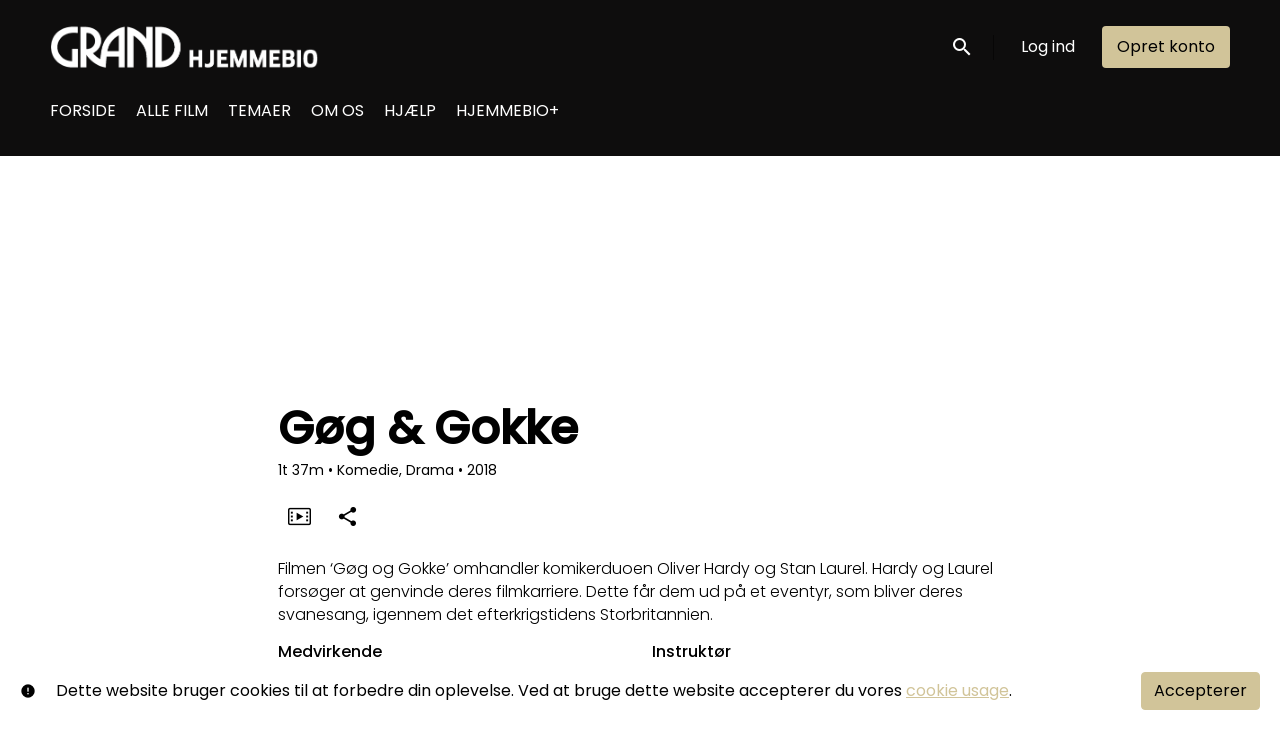

--- FILE ---
content_type: text/html; charset=utf-8
request_url: https://www.grandhjemmebio.dk/film/gog-and-gokke/
body_size: 28423
content:






<!DOCTYPE html>
<html lang="da">
  <head>
    <meta charset="utf-8">
    <meta name="viewport" content="width=device-width, initial-scale=1, shrink-to-fit=no">
    <link rel="manifest" href="/manifest.json">
    <link rel="preload" href="/da_DK.all.json" as="fetch" crossorigin type="application/json">
    <link rel="preload" href="/classifications.all.json" as="fetch" crossorigin type="application/json">
    <link rel="preload" href="/urlmap.json" as="fetch" crossorigin type="application/json">

    <!-- Kibble: 0.17.8 -->
    
      <!-- Core-Template: 1.9.6 -->
    
    <!-- Template: 0.1.17 -->
    <link rel="stylesheet" href="//cdn.shift72.com/1.4/s72.ui.css">
    <link rel="stylesheet" href="//cdn.shift72.com/1.4/s72.transactional.css">
    <link rel="stylesheet" href="/styles/swiper.css">

    
    <link rel="preconnect" href="https://fonts.gstatic.com">
    <link href="https://fonts.googleapis.com/css2?family=Poppins:wght@300;400;500&display=swap" rel="stylesheet">

    <link rel="stylesheet" href="/styles/main.css">
    

    
    <link rel="shortcut icon" href="/favicon.ico" type="image/x-icon">
    <link rel="icon" href="/favicon.ico" type="image/x-icon">

    
  

  

  
    
  

  
  
  

  <title>Gøg &amp; Gokke</title>
  <meta property="og:title" content="Gøg &amp; Gokke">
  <meta property="twitter:title" content="Gøg &amp; Gokke">

  <meta property="og:url" content="https://www.grandhjemmebio.dk/film/gog-and-gokke/">

  
    <meta property="og:site_name" content="Grand Hjemmebio">
  

  
  <meta property="og:image" content="https://www.grandhjemmebio.dk/images/common/facebook-image.png">
  <meta property="twitter:image" content="https://www.grandhjemmebio.dk/images/common/facebook-image.png">
  <meta property="twitter:card" content="summary_large_image">
  

  
    
      <meta property="og:type" content="video.movie">
    
  

  
    <meta property="og:video" content="https://www.youtube.com/watch?v=wKKXGq0-Ro0">
    
    <meta property="og:video:width" content="640" />
    <meta property="og:video:height" content="426" />
    <meta property="og:video:type" content="video/mp4" />
  

  
    <meta name="description" content="Filmen &#39;Gøg og Gokke&#39; omhandler komikerduoen Oliver Hardy og Stan Laurel. Hardy og Laurel forsøger at genvinde deres filmkarriere.">
    <meta property="og:description" content="Filmen &#39;Gøg og Gokke&#39; omhandler komikerduoen Oliver Hardy og Stan Laurel. Hardy og Laurel forsøger at genvinde deres filmkarriere.">
    <meta property="twitter:description" content="Filmen &#39;Gøg og Gokke&#39; omhandler komikerduoen Oliver Hardy og Stan Laurel. Hardy og Laurel forsøger at genvinde deres filmkarriere.">
  

  
    <meta name="keywords" content="on demand, film, stream, lej film, køb film, grand, grand teatret, grand hjemmebio, grandteatret.dk, franske film, tyske film, Oscar, Haneke, Cannes, italienske film, One Battle After Another, Rejseholdet, F1, Den sidste viking, julefilm">
  

  



    <script src="https://cdnjs.cloudflare.com/polyfill/v3/polyfill.min.js?features=Intl%2Cdefault%2Cfetch" defer></script>
    <script src="//cdn.shift72.com/1.4/s72.core.js" defer></script>
    <script src="//cdn.shift72.com/1.4/s72.ui.js" defer></script>

    <script src="/scripts/main.js" defer></script>

    <script src="//cdn.shift72.com/1.4/s72.transactional.js" defer></script>
    <script src="https://js.stripe.com/v3/" defer></script>

      
    
    <script>
      window.addEventListener('DOMContentLoaded', function(){
        s72.cfg(function(){ return s72.i18n.load('da', '/da_DK.all.json'); });
        s72.cfg(function(){ return s72.i18n.href.setLanguages('da', 'da'); });
        s72.boot({
          config: {"account_show_plans":"true","ad_delivery":"internal","admin_image_root_path":"https://s72-public-assets-production.s3.amazonaws.com/2wmg5","admin_intercom_id":"false","admin_item_limits":"true","admin_meta_custom_fields":"true","admin_show_google_settings":"true","admin_show_stripe_options":"true","admin_validate_meta_licensor":"true","app_link_android":"https://play.google.com/store/apps/details?id=com.Shift72.Hjemmebio","app_link_ios":"https://apps.apple.com/us/app/grand-hjemmebio/id1608242950","award_categories_enabled":"true","base_download_url":"https://indiereign132-a.akamaihd.net","base_url":"https://indiereign132-a.akamaihd.net","bg_image_path":"/posters-and-backdrops/1600x1100","carousel":"v2","carousel_image_path":"/posters-and-backdrops/1600x600","chromecast":"true","classification_image_path":"/posters-and-backdrops/170x70","concurrent_content_access_limit":"2","concurrent_streams_limit":"2","default_image_type":"portrait","detail_page":"v2","device_user_limit":"5","disable_anonymous_watch_now":"true","encoding_profile_hd":"screenplus_hd","encoding_profile_sd":"screenplus_sd","feature_ads":"true","feature_plans":"true","feature_subscriptions":"true","feature_transactional":"true","geo_check_on_play":"true","google_analytics_id":"UA-58695344-2","header_image_path":"/posters-and-backdrops/1200x422","heartbeat_freq":"60","heartbeat_tolerance":"5","image_root_path":"https://d2gynsnnx1ixn5.cloudfront.net/2wmg5","ingestion_manager_version":"3","landscape_poster_path":"/posters-and-backdrops/585x330","licensors":"true","licensors_transactions":"true","media_item_caption":"true","media_item_caption_genres_count":"2","meta_pixel_id":"416241715611647","perform_cc_country_check":"true","plans_returned_as_library":"both","platform_type":"svod","player_allow_mobile_drm_content":"true","player_resume":"true","portrait_poster_path":"/posters-and-backdrops/282x422","promo_only_enabled":"true","release_window_prices":"true","release_window_scheduling":"true","rental_duration_minutes":"2880","rental_playback_duration_minutes":"2880","rental_redeem_period":"2","required_dob":"false","required_dob_and_gender":"false","required_gender":"false","search_disabled":"false","seo_site_keywords":"on demand, film, stream, lej film, køb film, grand, grand teatret, grand hjemmebio, grandteatret.dk, franske film, tyske film, Oscar, Haneke, Cannes, italienske film, One Battle After Another, Rejseholdet, F1, Den sidste viking, julefilm","seo_site_name":"Grand Hjemmebio","show_sponsor_banner":"true","signup_dob":"false","signup_dob_and_gender":"false","signup_email_optin":"false","signup_gender":"false","social_link_facebook":"https://www.facebook.com/grandhjemmebio","social_link_instagram":"https://www.instagram.com/grandhjemmebio/","stripe_connect_account_id":"acct_1GktGELR7Jc20vcl","stripe_pk":"pk_live_qVDuCUeIMgaXqJ4jbW5M2cJN","upload":"true","user_analytics":"true","wishlist_enabled":"true"},
          toggles: {"admin_add_external_pages":true,"admin_add_report_streams":true,"admin_add_report_time_watched":true,"admin_bg_image":true,"admin_bundles":true,"admin_carousel_image":true,"admin_delete_meta":true,"admin_journal":true,"admin_page_images":true,"admin_recommendation_collections":true,"admin_report_activity":true,"admin_report_engagement":true,"admin_report_streamers":true,"admin_seo_image":true,"admin_user_delete":true,"admin_user_devices":true,"admin_user_plans":true,"classic_streams_disabled":true,"classifications_enabled":true,"donate_button":true,"frontend_cookie_consent":true,"kibble":true,"kibble_use_site_domain":true,"new_purchase_flow":true,"plan_items_geoblock":true,"saved_cards":true,"show_social_settings":true,"stripe_discounts_enabled":true,"tax_settings":true,"uploader_v2":true,"use_new_license_server":true,"use_queued_email_sender":true,"user_invite":true},
          languages: [{"code":"","name":"Dansk","label":"","locale":""}]
        });
      });
    </script>

    <script type="text/javascript" src="/scripts/swiper.min.js"></script>
  </head>
  <body>

    <h2 class="sr-only">Accessibility Links</h2>
    <a class="skip-link" href="#main">Skip to Content</a>

    <s72-cookie-consent></s72-cookie-consent>

    
  

    
  
    
  


    
  
<header class="navigation" data-toggle="affix">
  
  
  

  <div class="navbar-brand-container-tablet">
    <a class="navbar-brand-logo" href="/">
  
  
  

  <img class=""
       srcset="/images/common/logo.png 300w, /images/common/logo@2x.png 600w"
       sizes="(max-width: 768px) 300px, 600px"
       src="/images/common/logo@2x.png"
       alt="Grand Hjemmebio">
</a>
  </div>
  <div class="navbar" aria-label="Hoved">
    <div class="navbar-brand-container">
      <a class="navbar-brand-logo" href="/">
  
  
  

  <img class=""
       srcset="/images/common/logo.png 300w, /images/common/logo@2x.png 600w"
       sizes="(max-width: 768px) 300px, 600px"
       src="/images/common/logo@2x.png"
       alt="Grand Hjemmebio">
</a>
    </div>

    
      <form class="form-search navbar-nav-search search-desktop"  action="/search.html">
        <button type="button" class="btn-search-open" aria-label="open search" tabindex="-1">
          <i class="fa fa-search search-icon"></i>
        </button>
        <input class="form-control form-control-search" type="search" placeholder="Søg" name="q" aria-label="Søg">
        <button class="sr-only" type="submit">Søg nu</button>
        <button type="button" class="btn-search-close" aria-label="close search" tabindex="-1">
          <i class="fa fa-times"></i>
        </button>
      </form>
    
    <div class="navbar-toggler-container">
      <button class="navbar-toggler" type="button" s72-collapse=".navigation" aria-controls="navbarsExampleDefault" aria-expanded="false" aria-label="Toggle navigation">
        <span class="hamburger-top"></span>
        <span class="hamburger-middle"></span>
        <span class="hamburger-bottom"></span>
      </button>
    </div>

    <s72-language-selector></s72-language-selector>
    <div class="navbar-nav navbar-logged-in s72-hide">
      
  <s72-user-known>
    <s72-dropdown class="navbar-nav-user-nav">
      <div>
        <a href="#" class="s72-btn s72-dropdown-toggle">
          <svg width="24" height="24" viewBox="0 0 24 24" xmlns="http://www.w3.org/2000/svg">
            <path d="M12 2C6.48 2 2 6.48 2 12C2 17.52 6.48 22 12 22C17.52 22 22 17.52 22 12C22 6.48 17.52 2 12 2ZM12 5C13.66 5 15 6.34 15 8C15 9.66 13.66 11 12 11C10.34 11 9 9.66 9 8C9 6.34 10.34 5 12 5ZM12 19.2C9.5 19.2 7.29 17.92 6 15.98C6.03 13.99 10 12.9 12 12.9C13.99 12.9 17.97 13.99 18 15.98C16.71 17.92 14.5 19.2 12 19.2Z"/>
          </svg>
          <s72-username class="username-mobile"></s72-username>
        </a>
      </div>
      
      <ul class="s72-dropdown-menu s72-dropdown-menu-right">
        <s72-username class="username-desktop"></s72-username>
        
        <li>
          <a class="s72-dropdown-item" href="/wishlist.html">Mine favoritter</a>
        </li>
        

        
        <li>
          <a class="s72-dropdown-item" href="/library.html">Mit katalog</a>
        </li>
        
        <li>
          <a class="s72-dropdown-item" href="/devices.html">Mine enheder</a>
        </li>
        
          <li>
            <a class="s72-dropdown-item" href="/subscriptions.html">Mine abonnementer</a>
          </li>
        
        
        
          
          <li>
            <a 
              class="s72-dropdown-item" 
              href="/account.html"
              
            >
              Min konto
            </a>
          </li>
        
        <li>
          <s72-sign-out class="s72-dropdown-item sign-out-desktop" >
            <a href="#" class="btn-sign-out btn-sign-out-desktop">Log ud</a>
          </s72-sign-out>
        </li>
      </ul>
      <i class="fa fa-angle-down dropdown-caret"></i>
    </s72-dropdown>
    <s72-sign-out class="sign-out-mobile">
      <a href="#" class="btn btn-sign-out btn-sign-out-mobile">Log ud</a>
    </s72-sign-out>
  </s72-user-known>

    </div>
    <div class="navbar-nav navbar-logged-out s72-hide">
      
  <s72-user-anon class="user-anon">
    
      <div class="vertical-line"></div>
    

    
      <a href="/signin.html" class="btn btn-signin">Log ind</a>
      <a href="/signup.html" class="btn btn-signup">Opret konto</a>
    
  </s72-user-anon>

    </div>

    
      <nav class="sub-nav-wrapper" aria-label="sub">
        <ul class="sub-nav">
          
            
              <li class="nav-item ">
                <a class="nav-link" href="/">FORSIDE</a>
              </li>
            
          
            
              <li class="nav-item ">
                <a class="nav-link" href="/collection/alle-film/">ALLE FILM</a>
              </li>
            
          
            
              <li class="nav-item ">
                <a class="nav-link" href="/page/temaer/">TEMAER</a>
              </li>
            
          
            
              <li class="nav-item ">
                <a class="nav-link" href="/page/om-os/">OM OS</a>
              </li>
            
          
            
              <li class="nav-item ">
                <a class="nav-link" href="/page/help/">HJÆLP</a>
              </li>
            
          
            
              <li class="nav-item ">
                <a class="nav-link" href="/page/hjemmebio_plus/">HJEMMEBIO+</a>
              </li>
            
          
        </ul>
      </nav>
    
  </div>
  <div class="s72-tablet-backdrop"></div>
</header>



    

  <main id="main" class="page page-film meta-detail meta-detail-film">
    <div class="meta-detail-bg">
      <div class="right-gradient"></div>
      <s72-image src="https://d2gynsnnx1ixn5.cloudfront.net/2wmg5/images/1600x1100/film/48975/41c8b9c139410184e5242fda59be3717.jpg" alt="" class="meta-detail-bg-img"></s72-image>
    </div>
    <div class="container">
      <div class="meta-detail-main">
        <s72-live-label data-slug="/film/48975"></s72-live-label>

        <div class="poster-wrapper">
          
            
  

  


              <div class="poster poster-portrait">
                
                  <s72-availability-status data-slug="/film/48975"></s72-availability-status>
                  <s72-image src="" alt="" class="classification-image">
                  <s72-image src="https://d2gynsnnx1ixn5.cloudfront.net/2wmg5/images/282x422/film/48975/fab54735ea1fe4bb432aa88918df9a0c.jpg" alt="Gøg &amp; Gokke" class="poster poster-image poster-image-portrait"></s72-image>
                
              </div>
          
        </div>

        <div class="meta-detail-content">
          <h1>Gøg &amp; Gokke</h1>
          <div class="meta-detail-tagline-and-classification">
            <div class="meta-detail-tagline">
              
  <div class="meta-item-tagline">
    
      <s72-classification-label data-slug="/film/48975" data-layout="tooltip"></s72-classification-label>
    

    
    
      
        
      
    

    

    
      
  <span class="runtime">
    
    <span class="item">
        
          1t
        
        37m
      </span>
  </span>

      
    

    

    

    
      
      
  <span class="genres">
    
      <span class="divider">•</span>
    
    <span class="item">
        Komedie, Drama
      </span>
  </span>

      
    

    
      
  <span class="release-date">
    
      <span class="divider">•</span>
    
    <span class="item">
        2018
      </span>
  </span>

      
    
  </div>

            </div>
          </div>

          <!-- {&#34;local_title&#34;:&#34;Gøg \u0026 Gokke&#34;,&#34;original_title&#34;:&#34;Stan \u0026 Ollie&#34;,&#34;rating&#34;:&#34;S&#34;} -->
          <s72-availability-label data-slug="/film/48975"></s72-availability-label>

          
  
  
  
  
  

  
  

  
  
  
  
  
  

  
  
  
  
  
  
  
  

  
  


  
    <div class="cta-buttons">

      
        <s72-pricing-buttons data-slug="/film/48975"></s72-pricing-buttons>
      

      
        <s72-play-button data-slug="/film/48975"></s72-play-button>
      

      

      

      
        <div class="extra-buttons">

          
            
            <s72-modal-player src="https://www.youtube.com/watch?v=wKKXGq0-Ro0" class="s72-btn-trailer" data-slug="/film/48975" data-label="Trailer" autoplay="querystring" layout="tooltip"></s72-modal-player>
          

          
            <s72-userwishlist-button data-slug="/film/48975" class="btn-wishlist" layout="tooltip"></s72-userwishlist-button>
          

          
            
            
            




	
		<div class="social-media-buttons">
			<s72-share-modal  url="https://www.grandhjemmebio.dk/film/gog-and-gokke/"></s72-share-modal>
		</div>
	

          

        </div>
      

    </div>
  


          

          
  


          <div class="element-switcher-wrapper">
            <s72-element-switcher>
              
              <div class=""> 
                <div class="meta-detail-synopsis"><p>Filmen ‘Gøg og Gokke’ omhandler komikerduoen Oliver Hardy og Stan Laurel. Hardy og Laurel forsøger at genvinde deres filmkarriere. Dette får dem ud på et eventyr, som bliver deres svanesang, igennem det efterkrigstidens Storbritannien.</p>
</div>
                <div class="meta-detail-info">
                  
                    <div class="meta-detail-cast">
                      <h2>Medvirkende</h2>
                      <p>
                        
                          
                          
                          <a href="/search.html?q=Steve Coogan">Steve Coogan</a>
                          , 
                        
                          
                          
                          <a href="/search.html?q=Shirley Henderson">Shirley Henderson</a>
                          , 
                        
                          
                          
                          <a href="/search.html?q=Nina Arianda">Nina Arianda</a>
                          , 
                        
                          
                          
                          <a href="/search.html?q=John C. Reilly">John C. Reilly</a>
                          
                        
                      </p>
                    </div>
                  
                  
                    <div class="meta-detail-crew">
                      <h2>Instruktør</h2>
                      
                      <p><a href="/search.html?q=Jon S. Baird">Jon S. Baird</a></p>
                    </div>
                  
                  
                    <div class="meta-detail-language">
                      <h2>Sprog</h2>
                      <p>Engelsk</p>
                    </div>
                  
                  
                  
                    
                    
                    
                      
                        
                          
                              
                          
                        
                      
                    
                    
                      <div class="meta-detail-subtitle">
                        <h2>Undertekster</h2>
                        <p>Dansk</p>
                      </div>
                    
                    
                  
                  
                    <div class="meta-detail-country">
                      <h2>Land</h2>
                      <p>Storbritannien</p>
                    </div>
                  
                  
                </div>
              </div>
            </s72-element-switcher>
            
  

  

          </div>
          
        </div>
      </div>
    </div>

    
    <section class="page-collection recommendations-collection" aria-label="Anbefalet til dig">
      <div class="collection-wrapper-container swiper-wrapper-container">
        
          <div class="collection-container swiper-container" data-items-per-row="6" data-layout="portrait">
        
          <div class="swiper-title">
              <h2>Anbefalet til dig</h2>
          </div>
          <div class="swiper-wrapper">
            
              <div class="swiper-slide">
                
	
  
  

  
  
  
  

  
  

  
  
  
  
  
    
  
  
  
  
  
  
  



  
  

  
  

  
  <a href="/film/kodenavn-nagasaki/" class="meta-item-link" aria-label="Kodenavn: Nagasaki" target="">
    <div class="poster poster-portrait">
      <s72-availability-label data-slug="/film/140922"></s72-availability-label>
      <div class="poster-overlay poster-overlay-top">
        <s72-availability-status data-slug="/film/140922"></s72-availability-status>
        
  

      </div>

      <s72-image src="https://d2gynsnnx1ixn5.cloudfront.net/2wmg5/images/282x422/film/140922/fc39ce9141dc1aeda4d2c816ca30f78e.jpg" alt="Kodenavn: Nagasaki" class="poster-image poster-image-portrait" border="0"></s72-image>
      
        <div class="hover">
          <div class="content">

            

            <div class="buttons">
              
                <s72-play-button data-slug="/film/140922" title="Kodenavn: Nagasaki"></s72-play-button>
              

              
                <s72-pricing-buttons data-slug="/film/140922" class="pricing-buttons-fit" title="Kodenavn: Nagasaki"></s72-pricing-buttons>
              

              

              
            </div>
          </div>
          <s72-userwishlist-button data-slug="/film/140922" class="btn-wishlist"></s72-userwishlist-button>
        </div>
      
    </div>
  </a>

  
    <div class="caption">
      <div class="title" title="Kodenavn: Nagasaki">Kodenavn: Nagasaki</div>
      
  <div class="meta-item-tagline">
    

    
    
      
        
      
    

    

    
      
  <span class="runtime">
    
    <span class="item">
        
          1t
        
        10m
      </span>
  </span>

      
    

    

    

    
      
      
  <span class="genres">
    
      <span class="divider">•</span>
    
    <span class="item">
        Dokumentar
      </span>
  </span>

      
    

    
      
  <span class="release-date">
    
      <span class="divider">•</span>
    
    <span class="item">
        2021
      </span>
  </span>

      
    
  </div>

    </div>
  

  


              </div>
            
              <div class="swiper-slide">
                
	
  
  

  
  
  
  

  
  

  
  
  
  
  
    
  
  
  
  
  
  
  



  
  

  
  

  
  <a href="/film/motorcykel-dagbog/" class="meta-item-link" aria-label="Motorcykel dagbog" target="">
    <div class="poster poster-portrait">
      <s72-availability-label data-slug="/film/171556"></s72-availability-label>
      <div class="poster-overlay poster-overlay-top">
        <s72-availability-status data-slug="/film/171556"></s72-availability-status>
        
  

      </div>

      <s72-image src="https://d2gynsnnx1ixn5.cloudfront.net/2wmg5/images/282x422/film/171556/a245782ce7e8798dfe82d248252b5346.jpg" alt="Motorcykel dagbog" class="poster-image poster-image-portrait" border="0"></s72-image>
      
        <div class="hover">
          <div class="content">

            

            <div class="buttons">
              
                <s72-play-button data-slug="/film/171556" title="Motorcykel dagbog"></s72-play-button>
              

              
                <s72-pricing-buttons data-slug="/film/171556" class="pricing-buttons-fit" title="Motorcykel dagbog"></s72-pricing-buttons>
              

              

              
            </div>
          </div>
          <s72-userwishlist-button data-slug="/film/171556" class="btn-wishlist"></s72-userwishlist-button>
        </div>
      
    </div>
  </a>

  
    <div class="caption">
      <div class="title" title="Motorcykel dagbog">Motorcykel dagbog</div>
      
  <div class="meta-item-tagline">
    

    
    
      
        
      
    

    

    
      
  <span class="runtime">
    
    <span class="item">
        
          2t
        
        6m
      </span>
  </span>

      
    

    

    

    
      
      
  <span class="genres">
    
      <span class="divider">•</span>
    
    <span class="item">
        Drama, Biografisk
      </span>
  </span>

      
    

    
      
  <span class="release-date">
    
      <span class="divider">•</span>
    
    <span class="item">
        2004
      </span>
  </span>

      
    
  </div>

    </div>
  

  


              </div>
            
              <div class="swiper-slide">
                
	
  
  

  
  
  
  

  
  

  
  
  
  
  
    
  
  
  
  
  
  
  



  
  

  
  

  
  <a href="/film/mr-turner/" class="meta-item-link" aria-label="Mr. Turner" target="">
    <div class="poster poster-portrait">
      <s72-availability-label data-slug="/film/49053"></s72-availability-label>
      <div class="poster-overlay poster-overlay-top">
        <s72-availability-status data-slug="/film/49053"></s72-availability-status>
        
  

      </div>

      <s72-image src="https://d2gynsnnx1ixn5.cloudfront.net/2wmg5/images/282x422/film/49053/d5eb17407be5a287f109fa9dcd42be89.jpg" alt="Mr. Turner" class="poster-image poster-image-portrait" border="0"></s72-image>
      
        <div class="hover">
          <div class="content">

            

            <div class="buttons">
              
                <s72-play-button data-slug="/film/49053" title="Mr. Turner"></s72-play-button>
              

              
                <s72-pricing-buttons data-slug="/film/49053" class="pricing-buttons-fit" title="Mr. Turner"></s72-pricing-buttons>
              

              

              
            </div>
          </div>
          <s72-userwishlist-button data-slug="/film/49053" class="btn-wishlist"></s72-userwishlist-button>
        </div>
      
    </div>
  </a>

  
    <div class="caption">
      <div class="title" title="Mr. Turner">Mr. Turner</div>
      
  <div class="meta-item-tagline">
    

    
    
      
        
      
    

    

    
      
  <span class="runtime">
    
    <span class="item">
        
          2t
        
        29m
      </span>
  </span>

      
    

    

    

    
      
      
  <span class="genres">
    
      <span class="divider">•</span>
    
    <span class="item">
        Drama
      </span>
  </span>

      
    

    
      
  <span class="release-date">
    
      <span class="divider">•</span>
    
    <span class="item">
        2014
      </span>
  </span>

      
    
  </div>

    </div>
  

  


              </div>
            
              <div class="swiper-slide">
                
	
  
  

  
  
  
  

  
  

  
  
  
  
  
    
  
  
  
  
  
  
  



  
  

  
  

  
  <a href="/film/flammen-and-citronen/" class="meta-item-link" aria-label="Flammen &amp; Citronen" target="">
    <div class="poster poster-portrait">
      <s72-availability-label data-slug="/film/72088"></s72-availability-label>
      <div class="poster-overlay poster-overlay-top">
        <s72-availability-status data-slug="/film/72088"></s72-availability-status>
        
  

      </div>

      <s72-image src="https://d2gynsnnx1ixn5.cloudfront.net/2wmg5/images/282x422/film/72088/32a6d8e417962e6eaa6eb14fb7f19914.jpg" alt="Flammen &amp; Citronen" class="poster-image poster-image-portrait" border="0"></s72-image>
      
        <div class="hover">
          <div class="content">

            

            <div class="buttons">
              
                <s72-play-button data-slug="/film/72088" title="Flammen &amp; Citronen"></s72-play-button>
              

              
                <s72-pricing-buttons data-slug="/film/72088" class="pricing-buttons-fit" title="Flammen &amp; Citronen"></s72-pricing-buttons>
              

              

              
            </div>
          </div>
          <s72-userwishlist-button data-slug="/film/72088" class="btn-wishlist"></s72-userwishlist-button>
        </div>
      
    </div>
  </a>

  
    <div class="caption">
      <div class="title" title="Flammen &amp; Citronen">Flammen &amp; Citronen</div>
      
  <div class="meta-item-tagline">
    

    
    
      
        
      
    

    

    
      
  <span class="runtime">
    
    <span class="item">
        
          2t
        
        10m
      </span>
  </span>

      
    

    

    

    
      
      
  <span class="genres">
    
      <span class="divider">•</span>
    
    <span class="item">
        Drama, Historie
      </span>
  </span>

      
    

    
      
  <span class="release-date">
    
      <span class="divider">•</span>
    
    <span class="item">
        2008
      </span>
  </span>

      
    
  </div>

    </div>
  

  


              </div>
            
              <div class="swiper-slide">
                
	
  
  

  
  
  
  

  
  

  
  
  
  
  
    
  
  
  
  
  
  
  



  
  

  
  

  
  <a href="/film/ennio-the-maestro/" class="meta-item-link" aria-label="Ennio: The Maestro" target="">
    <div class="poster poster-portrait">
      <s72-availability-label data-slug="/film/152030"></s72-availability-label>
      <div class="poster-overlay poster-overlay-top">
        <s72-availability-status data-slug="/film/152030"></s72-availability-status>
        
  

      </div>

      <s72-image src="https://d2gynsnnx1ixn5.cloudfront.net/2wmg5/images/282x422/film/152030/6b9a8991599c6ecd8ed5670e87891ae3.jpg" alt="Ennio: The Maestro" class="poster-image poster-image-portrait" border="0"></s72-image>
      
        <div class="hover">
          <div class="content">

            

            <div class="buttons">
              
                <s72-play-button data-slug="/film/152030" title="Ennio: The Maestro"></s72-play-button>
              

              
                <s72-pricing-buttons data-slug="/film/152030" class="pricing-buttons-fit" title="Ennio: The Maestro"></s72-pricing-buttons>
              

              

              
            </div>
          </div>
          <s72-userwishlist-button data-slug="/film/152030" class="btn-wishlist"></s72-userwishlist-button>
        </div>
      
    </div>
  </a>

  
    <div class="caption">
      <div class="title" title="Ennio: The Maestro">Ennio: The Maestro</div>
      
  <div class="meta-item-tagline">
    

    
    
      
        
      
    

    

    
      
  <span class="runtime">
    
    <span class="item">
        
          2t
        
        36m
      </span>
  </span>

      
    

    

    

    
      
        
      
      
  <span class="genres">
    
      <span class="divider">•</span>
    
    <span class="item">
        Dokumentar, Musik
      </span>
  </span>

      
    

    
      
  <span class="release-date">
    
      <span class="divider">•</span>
    
    <span class="item">
        2021
      </span>
  </span>

      
    
  </div>

    </div>
  

  


              </div>
            
              <div class="swiper-slide">
                
	
  
  

  
  
  
  

  
  

  
  
  
  
  
    
  
  
  
  
  
  
  



  
  

  
  

  
  <a href="/film/maria/" class="meta-item-link" aria-label="Maria" target="">
    <div class="poster poster-portrait">
      <s72-availability-label data-slug="/film/210807"></s72-availability-label>
      <div class="poster-overlay poster-overlay-top">
        <s72-availability-status data-slug="/film/210807"></s72-availability-status>
        
  

      </div>

      <s72-image src="https://d2gynsnnx1ixn5.cloudfront.net/2wmg5/images/282x422/film/210807/90a9c6d487d693d052813bba14c2457f.jpg" alt="Maria" class="poster-image poster-image-portrait" border="0"></s72-image>
      
        <div class="hover">
          <div class="content">

            

            <div class="buttons">
              
                <s72-play-button data-slug="/film/210807" title="Maria"></s72-play-button>
              

              
                <s72-pricing-buttons data-slug="/film/210807" class="pricing-buttons-fit" title="Maria"></s72-pricing-buttons>
              

              

              
            </div>
          </div>
          <s72-userwishlist-button data-slug="/film/210807" class="btn-wishlist"></s72-userwishlist-button>
        </div>
      
    </div>
  </a>

  
    <div class="caption">
      <div class="title" title="Maria">Maria</div>
      
  <div class="meta-item-tagline">
    

    
    
      
        
      
    

    

    
      
  <span class="runtime">
    
    <span class="item">
        
          2t
        
        4m
      </span>
  </span>

      
    

    

    

    
      
      
  <span class="genres">
    
      <span class="divider">•</span>
    
    <span class="item">
        Drama
      </span>
  </span>

      
    

    
      
  <span class="release-date">
    
      <span class="divider">•</span>
    
    <span class="item">
        2024
      </span>
  </span>

      
    
  </div>

    </div>
  

  


              </div>
            
              <div class="swiper-slide">
                
	
  
  

  
  
  
  

  
  

  
  
  
  
  
    
  
  
  
  
  
  
  



  
  

  
  

  
  <a href="/film/lee/" class="meta-item-link" aria-label="Lee" target="">
    <div class="poster poster-portrait">
      <s72-availability-label data-slug="/film/203249"></s72-availability-label>
      <div class="poster-overlay poster-overlay-top">
        <s72-availability-status data-slug="/film/203249"></s72-availability-status>
        
  

      </div>

      <s72-image src="https://d2gynsnnx1ixn5.cloudfront.net/2wmg5/images/282x422/film/203249/29c463cd1606fe264c05e487081d0a3c.jpg" alt="Lee" class="poster-image poster-image-portrait" border="0"></s72-image>
      
        <div class="hover">
          <div class="content">

            

            <div class="buttons">
              
                <s72-play-button data-slug="/film/203249" title="Lee"></s72-play-button>
              

              
                <s72-pricing-buttons data-slug="/film/203249" class="pricing-buttons-fit" title="Lee"></s72-pricing-buttons>
              

              

              
            </div>
          </div>
          <s72-userwishlist-button data-slug="/film/203249" class="btn-wishlist"></s72-userwishlist-button>
        </div>
      
    </div>
  </a>

  
    <div class="caption">
      <div class="title" title="Lee">Lee</div>
      
  <div class="meta-item-tagline">
    

    
    
      
        
      
    

    

    
      
  <span class="runtime">
    
    <span class="item">
        
          1t
        
        57m
      </span>
  </span>

      
    

    

    

    
      
      
  <span class="genres">
    
      <span class="divider">•</span>
    
    <span class="item">
        Drama, Historisk
      </span>
  </span>

      
    

    
      
  <span class="release-date">
    
      <span class="divider">•</span>
    
    <span class="item">
        2023
      </span>
  </span>

      
    
  </div>

    </div>
  

  


              </div>
            
              <div class="swiper-slide">
                
	
  
  

  
  
  
  

  
  

  
  
  
  
  
    
  
  
  
  
  
  
  



  
  

  
  

  
  <a href="/film/diana-vreeland-the-eye-has-to-travel/" class="meta-item-link" aria-label="Diana Vreeland: The Eye Has to Travel" target="">
    <div class="poster poster-portrait">
      <s72-availability-label data-slug="/film/166598"></s72-availability-label>
      <div class="poster-overlay poster-overlay-top">
        <s72-availability-status data-slug="/film/166598"></s72-availability-status>
        
  

      </div>

      <s72-image src="https://d2gynsnnx1ixn5.cloudfront.net/2wmg5/images/282x422/film/166598/116209f2d2d0350838f2e5e253187a42.jpg" alt="Diana Vreeland: The Eye Has to Travel" class="poster-image poster-image-portrait" border="0"></s72-image>
      
        <div class="hover">
          <div class="content">

            

            <div class="buttons">
              
                <s72-play-button data-slug="/film/166598" title="Diana Vreeland: The Eye Has to Travel"></s72-play-button>
              

              
                <s72-pricing-buttons data-slug="/film/166598" class="pricing-buttons-fit" title="Diana Vreeland: The Eye Has to Travel"></s72-pricing-buttons>
              

              

              
            </div>
          </div>
          <s72-userwishlist-button data-slug="/film/166598" class="btn-wishlist"></s72-userwishlist-button>
        </div>
      
    </div>
  </a>

  
    <div class="caption">
      <div class="title" title="Diana Vreeland: The Eye Has to Travel">Diana Vreeland: The Eye Has to Travel</div>
      
  <div class="meta-item-tagline">
    

    
    
      
        
      
    

    

    
      
  <span class="runtime">
    
    <span class="item">
        
          1t
        
        26m
      </span>
  </span>

      
    

    

    

    
      
      
  <span class="genres">
    
      <span class="divider">•</span>
    
    <span class="item">
        Dokumentar
      </span>
  </span>

      
    

    
      
  <span class="release-date">
    
      <span class="divider">•</span>
    
    <span class="item">
        2011
      </span>
  </span>

      
    
  </div>

    </div>
  

  


              </div>
            
              <div class="swiper-slide">
                
	
  
  

  
  
  
  

  
  

  
  
  
  
  
    
  
  
  
  
  
  
  



  
  

  
  

  
  <a href="/film/rodin/" class="meta-item-link" aria-label="Rodin" target="">
    <div class="poster poster-portrait">
      <s72-availability-label data-slug="/film/49063"></s72-availability-label>
      <div class="poster-overlay poster-overlay-top">
        <s72-availability-status data-slug="/film/49063"></s72-availability-status>
        
  

      </div>

      <s72-image src="https://d2gynsnnx1ixn5.cloudfront.net/2wmg5/images/282x422/film/49063/df4b029529fa4faf10abd209acae05e2.jpg" alt="Rodin" class="poster-image poster-image-portrait" border="0"></s72-image>
      
        <div class="hover">
          <div class="content">

            

            <div class="buttons">
              
                <s72-play-button data-slug="/film/49063" title="Rodin"></s72-play-button>
              

              
                <s72-pricing-buttons data-slug="/film/49063" class="pricing-buttons-fit" title="Rodin"></s72-pricing-buttons>
              

              

              
            </div>
          </div>
          <s72-userwishlist-button data-slug="/film/49063" class="btn-wishlist"></s72-userwishlist-button>
        </div>
      
    </div>
  </a>

  
    <div class="caption">
      <div class="title" title="Rodin">Rodin</div>
      
  <div class="meta-item-tagline">
    

    
    
      
        
      
    

    

    
      
  <span class="runtime">
    
    <span class="item">
        
          1t
        
        59m
      </span>
  </span>

      
    

    

    

    
      
      
  <span class="genres">
    
      <span class="divider">•</span>
    
    <span class="item">
        Drama, Romantik
      </span>
  </span>

      
    

    
      
  <span class="release-date">
    
      <span class="divider">•</span>
    
    <span class="item">
        2017
      </span>
  </span>

      
    
  </div>

    </div>
  

  


              </div>
            
              <div class="swiper-slide">
                
	
  
  

  
  
  
  

  
  

  
  
  
  
  
    
  
  
  
  
  
  
  



  
  

  
  

  
  <a href="/film/finding-vivian-maier/" class="meta-item-link" aria-label="Finding Vivian Maier" target="">
    <div class="poster poster-portrait">
      <s72-availability-label data-slug="/film/166596"></s72-availability-label>
      <div class="poster-overlay poster-overlay-top">
        <s72-availability-status data-slug="/film/166596"></s72-availability-status>
        
  

      </div>

      <s72-image src="https://d2gynsnnx1ixn5.cloudfront.net/2wmg5/images/282x422/film/166596/44d1d633d5baea9969979de1cbe2451b.jpg" alt="Finding Vivian Maier" class="poster-image poster-image-portrait" border="0"></s72-image>
      
        <div class="hover">
          <div class="content">

            

            <div class="buttons">
              
                <s72-play-button data-slug="/film/166596" title="Finding Vivian Maier"></s72-play-button>
              

              
                <s72-pricing-buttons data-slug="/film/166596" class="pricing-buttons-fit" title="Finding Vivian Maier"></s72-pricing-buttons>
              

              

              
            </div>
          </div>
          <s72-userwishlist-button data-slug="/film/166596" class="btn-wishlist"></s72-userwishlist-button>
        </div>
      
    </div>
  </a>

  
    <div class="caption">
      <div class="title" title="Finding Vivian Maier">Finding Vivian Maier</div>
      
  <div class="meta-item-tagline">
    

    
    
      
        
      
    

    

    
      
  <span class="runtime">
    
    <span class="item">
        
          1t
        
        23m
      </span>
  </span>

      
    

    

    

    
      
      
  <span class="genres">
    
      <span class="divider">•</span>
    
    <span class="item">
        Dokumentar, Biografisk
      </span>
  </span>

      
    

    
      
  <span class="release-date">
    
      <span class="divider">•</span>
    
    <span class="item">
        2013
      </span>
  </span>

      
    
  </div>

    </div>
  

  


              </div>
            
              <div class="swiper-slide">
                
	
  
  

  
  
  
  

  
  

  
  
  
  
  
    
  
  
  
  
  
  
  



  
  

  
  

  
  <a href="/film/val/" class="meta-item-link" aria-label="Val" target="">
    <div class="poster poster-portrait">
      <s72-availability-label data-slug="/film/152027"></s72-availability-label>
      <div class="poster-overlay poster-overlay-top">
        <s72-availability-status data-slug="/film/152027"></s72-availability-status>
        
  

      </div>

      <s72-image src="https://d2gynsnnx1ixn5.cloudfront.net/2wmg5/images/282x422/film/152027/ca9ab61ddc6527dfd8b5e701613a32b5.jpg" alt="Val" class="poster-image poster-image-portrait" border="0"></s72-image>
      
        <div class="hover">
          <div class="content">

            

            <div class="buttons">
              
                <s72-play-button data-slug="/film/152027" title="Val"></s72-play-button>
              

              
                <s72-pricing-buttons data-slug="/film/152027" class="pricing-buttons-fit" title="Val"></s72-pricing-buttons>
              

              

              
            </div>
          </div>
          <s72-userwishlist-button data-slug="/film/152027" class="btn-wishlist"></s72-userwishlist-button>
        </div>
      
    </div>
  </a>

  
    <div class="caption">
      <div class="title" title="Val">Val</div>
      
  <div class="meta-item-tagline">
    

    
    
      
        
      
    

    

    
      
  <span class="runtime">
    
    <span class="item">
        
          1t
        
        49m
      </span>
  </span>

      
    

    

    

    
      
      
  <span class="genres">
    
      <span class="divider">•</span>
    
    <span class="item">
        Dokumentar, Biografi
      </span>
  </span>

      
    

    
      
  <span class="release-date">
    
      <span class="divider">•</span>
    
    <span class="item">
        2021
      </span>
  </span>

      
    
  </div>

    </div>
  

  


              </div>
            
              <div class="swiper-slide">
                
	
  
  

  
  
  
  

  
  

  
  
  
  
  
    
  
  
  
  
  
  
  



  
  

  
  

  
  <a href="/film/ingeborg-bachmann-journey-into-the-desert/" class="meta-item-link" aria-label="Ingeborg Bachmann - Journey Into the Desert" target="">
    <div class="poster poster-portrait">
      <s72-availability-label data-slug="/film/188151"></s72-availability-label>
      <div class="poster-overlay poster-overlay-top">
        <s72-availability-status data-slug="/film/188151"></s72-availability-status>
        
  

      </div>

      <s72-image src="https://d2gynsnnx1ixn5.cloudfront.net/2wmg5/images/282x422/film/188151/fa6593a313366d7159ed23a60700bed7.jpg" alt="Ingeborg Bachmann - Journey Into the Desert" class="poster-image poster-image-portrait" border="0"></s72-image>
      
        <div class="hover">
          <div class="content">

            

            <div class="buttons">
              
                <s72-play-button data-slug="/film/188151" title="Ingeborg Bachmann - Journey Into the Desert"></s72-play-button>
              

              
                <s72-pricing-buttons data-slug="/film/188151" class="pricing-buttons-fit" title="Ingeborg Bachmann - Journey Into the Desert"></s72-pricing-buttons>
              

              

              
            </div>
          </div>
          <s72-userwishlist-button data-slug="/film/188151" class="btn-wishlist"></s72-userwishlist-button>
        </div>
      
    </div>
  </a>

  
    <div class="caption">
      <div class="title" title="Ingeborg Bachmann - Journey Into the Desert">Ingeborg Bachmann - Journey Into the Desert</div>
      
  <div class="meta-item-tagline">
    

    
    
      
        
      
    

    

    
      
  <span class="runtime">
    
    <span class="item">
        
          1t
        
        51m
      </span>
  </span>

      
    

    

    

    
      
      
  <span class="genres">
    
      <span class="divider">•</span>
    
    <span class="item">
        Biografisk, Drama
      </span>
  </span>

      
    

    
      
  <span class="release-date">
    
      <span class="divider">•</span>
    
    <span class="item">
        2023
      </span>
  </span>

      
    
  </div>

    </div>
  

  


              </div>
            
              <div class="swiper-slide">
                
	
  
  

  
  
  
  

  
  

  
  
  
  
  
    
  
  
  
  
  
  
  



  
  

  
  

  
  <a href="/film/one-life/" class="meta-item-link" aria-label="One Life" target="">
    <div class="poster poster-portrait">
      <s72-availability-label data-slug="/film/196284"></s72-availability-label>
      <div class="poster-overlay poster-overlay-top">
        <s72-availability-status data-slug="/film/196284"></s72-availability-status>
        
  

      </div>

      <s72-image src="https://d2gynsnnx1ixn5.cloudfront.net/2wmg5/images/282x422/film/196284/05c7f7ae8ab868688c8f749c8cd3e706.jpg" alt="One Life" class="poster-image poster-image-portrait" border="0"></s72-image>
      
        <div class="hover">
          <div class="content">

            

            <div class="buttons">
              
                <s72-play-button data-slug="/film/196284" title="One Life"></s72-play-button>
              

              
                <s72-pricing-buttons data-slug="/film/196284" class="pricing-buttons-fit" title="One Life"></s72-pricing-buttons>
              

              

              
            </div>
          </div>
          <s72-userwishlist-button data-slug="/film/196284" class="btn-wishlist"></s72-userwishlist-button>
        </div>
      
    </div>
  </a>

  
    <div class="caption">
      <div class="title" title="One Life">One Life</div>
      
  <div class="meta-item-tagline">
    

    
    
      
        
      
    

    

    
      
  <span class="runtime">
    
    <span class="item">
        
          1t
        
        49m
      </span>
  </span>

      
    

    

    

    
      
      
  <span class="genres">
    
      <span class="divider">•</span>
    
    <span class="item">
        Drama
      </span>
  </span>

      
    

    
      
  <span class="release-date">
    
      <span class="divider">•</span>
    
    <span class="item">
        2023
      </span>
  </span>

      
    
  </div>

    </div>
  

  


              </div>
            
              <div class="swiper-slide">
                
	
  
  

  
  
  
  

  
  

  
  
  
  
  
    
  
  
  
  
  
  
  



  
  

  
  

  
  <a href="/film/high-and-low-john-galliano/" class="meta-item-link" aria-label="High &amp; Low - John Galliano" target="">
    <div class="poster poster-portrait">
      <s72-availability-label data-slug="/film/197406"></s72-availability-label>
      <div class="poster-overlay poster-overlay-top">
        <s72-availability-status data-slug="/film/197406"></s72-availability-status>
        
  

      </div>

      <s72-image src="https://d2gynsnnx1ixn5.cloudfront.net/2wmg5/images/282x422/film/197406/611b453a11b18f3a76c99f0233e6961a.jpg" alt="High &amp; Low - John Galliano" class="poster-image poster-image-portrait" border="0"></s72-image>
      
        <div class="hover">
          <div class="content">

            

            <div class="buttons">
              
                <s72-play-button data-slug="/film/197406" title="High &amp; Low - John Galliano"></s72-play-button>
              

              
                <s72-pricing-buttons data-slug="/film/197406" class="pricing-buttons-fit" title="High &amp; Low - John Galliano"></s72-pricing-buttons>
              

              

              
            </div>
          </div>
          <s72-userwishlist-button data-slug="/film/197406" class="btn-wishlist"></s72-userwishlist-button>
        </div>
      
    </div>
  </a>

  
    <div class="caption">
      <div class="title" title="High &amp; Low - John Galliano">High &amp; Low - John Galliano</div>
      
  <div class="meta-item-tagline">
    

    
    
      
        
      
    

    

    
      
  <span class="runtime">
    
    <span class="item">
        
          1t
        
        56m
      </span>
  </span>

      
    

    

    

    
      
      
  <span class="genres">
    
      <span class="divider">•</span>
    
    <span class="item">
        Dokumentar
      </span>
  </span>

      
    

    
      
  <span class="release-date">
    
      <span class="divider">•</span>
    
    <span class="item">
        2023
      </span>
  </span>

      
    
  </div>

    </div>
  

  


              </div>
            
              <div class="swiper-slide">
                
	
  
  

  
  
  
  

  
  

  
  
  
  
  
    
  
  
  
  
  
  
  



  
  

  
  

  
  <a href="/film/hammarskjold/" class="meta-item-link" aria-label="Hammarskjöld" target="">
    <div class="poster poster-portrait">
      <s72-availability-label data-slug="/film/192591"></s72-availability-label>
      <div class="poster-overlay poster-overlay-top">
        <s72-availability-status data-slug="/film/192591"></s72-availability-status>
        
  

      </div>

      <s72-image src="https://d2gynsnnx1ixn5.cloudfront.net/2wmg5/images/282x422/film/192591/cb38ccb141974379d7ec6d8b668e48df.jpg" alt="Hammarskjöld" class="poster-image poster-image-portrait" border="0"></s72-image>
      
        <div class="hover">
          <div class="content">

            

            <div class="buttons">
              
                <s72-play-button data-slug="/film/192591" title="Hammarskjöld"></s72-play-button>
              

              
                <s72-pricing-buttons data-slug="/film/192591" class="pricing-buttons-fit" title="Hammarskjöld"></s72-pricing-buttons>
              

              

              
            </div>
          </div>
          <s72-userwishlist-button data-slug="/film/192591" class="btn-wishlist"></s72-userwishlist-button>
        </div>
      
    </div>
  </a>

  
    <div class="caption">
      <div class="title" title="Hammarskjöld">Hammarskjöld</div>
      
  <div class="meta-item-tagline">
    

    
    
      
        
      
    

    

    
      
  <span class="runtime">
    
    <span class="item">
        
          1t
        
        54m
      </span>
  </span>

      
    

    

    

    
      
      
  <span class="genres">
    
      <span class="divider">•</span>
    
    <span class="item">
        Drama, Biografisk
      </span>
  </span>

      
    

    
      
  <span class="release-date">
    
      <span class="divider">•</span>
    
    <span class="item">
        2023
      </span>
  </span>

      
    
  </div>

    </div>
  

  


              </div>
            
              <div class="swiper-slide">
                
	
  
  

  
  
  
  

  
  

  
  
  
  
  
    
  
  
  
  
  
  
  



  
  

  
  

  
  <a href="/film/vi-ses-igen-goodbye-children/" class="meta-item-link" aria-label="Vi ses igen (Goodbye, Children)" target="">
    <div class="poster poster-portrait">
      <s72-availability-label data-slug="/film/194029"></s72-availability-label>
      <div class="poster-overlay poster-overlay-top">
        <s72-availability-status data-slug="/film/194029"></s72-availability-status>
        
  

      </div>

      <s72-image src="https://d2gynsnnx1ixn5.cloudfront.net/2wmg5/images/282x422/film/194029/73463c6a7e03ce08602f99f6689cffa2.jpg" alt="Vi ses igen (Goodbye, Children)" class="poster-image poster-image-portrait" border="0"></s72-image>
      
        <div class="hover">
          <div class="content">

            

            <div class="buttons">
              
                <s72-play-button data-slug="/film/194029" title="Vi ses igen (Goodbye, Children)"></s72-play-button>
              

              
                <s72-pricing-buttons data-slug="/film/194029" class="pricing-buttons-fit" title="Vi ses igen (Goodbye, Children)"></s72-pricing-buttons>
              

              

              
            </div>
          </div>
          <s72-userwishlist-button data-slug="/film/194029" class="btn-wishlist"></s72-userwishlist-button>
        </div>
      
    </div>
  </a>

  
    <div class="caption">
      <div class="title" title="Vi ses igen (Goodbye, Children)">Vi ses igen (Goodbye, Children)</div>
      
  <div class="meta-item-tagline">
    

    
    
      
        
      
    

    

    
      
  <span class="runtime">
    
    <span class="item">
        
          1t
        
        44m
      </span>
  </span>

      
    

    

    

    
      
      
  <span class="genres">
    
      <span class="divider">•</span>
    
    <span class="item">
        Drama, Historisk
      </span>
  </span>

      
    

    
      
  <span class="release-date">
    
      <span class="divider">•</span>
    
    <span class="item">
        1987
      </span>
  </span>

      
    
  </div>

    </div>
  

  


              </div>
            
              <div class="swiper-slide">
                
	
  
  

  
  
  
  

  
  

  
  
  
  
  
    
  
  
  
  
  
  
  



  
  

  
  

  
  <a href="/film/the-alto-knights/" class="meta-item-link" aria-label="The Alto Knights" target="">
    <div class="poster poster-portrait">
      <s72-availability-label data-slug="/film/211089"></s72-availability-label>
      <div class="poster-overlay poster-overlay-top">
        <s72-availability-status data-slug="/film/211089"></s72-availability-status>
        
  

      </div>

      <s72-image src="https://d2gynsnnx1ixn5.cloudfront.net/2wmg5/images/282x422/film/210882/6e4d2c488d65b942b7b7ab3ecfadaf9a.jpg" alt="The Alto Knights" class="poster-image poster-image-portrait" border="0"></s72-image>
      
        <div class="hover">
          <div class="content">

            

            <div class="buttons">
              
                <s72-play-button data-slug="/film/211089" title="The Alto Knights"></s72-play-button>
              

              
                <s72-pricing-buttons data-slug="/film/211089" class="pricing-buttons-fit" title="The Alto Knights"></s72-pricing-buttons>
              

              

              
            </div>
          </div>
          <s72-userwishlist-button data-slug="/film/211089" class="btn-wishlist"></s72-userwishlist-button>
        </div>
      
    </div>
  </a>

  
    <div class="caption">
      <div class="title" title="The Alto Knights">The Alto Knights</div>
      
  <div class="meta-item-tagline">
    

    
    
      
        
      
    

    

    
      
  <span class="runtime">
    
    <span class="item">
        
          2t
        
        3m
      </span>
  </span>

      
    

    

    

    
      
      
  <span class="genres">
    
      <span class="divider">•</span>
    
    <span class="item">
        Drama
      </span>
  </span>

      
    

    
      
  <span class="release-date">
    
      <span class="divider">•</span>
    
    <span class="item">
        2025
      </span>
  </span>

      
    
  </div>

    </div>
  

  


              </div>
            
              <div class="swiper-slide">
                
	
  
  

  
  
  
  

  
  

  
  
  
  
  
    
  
  
  
  
  
  
  



  
  

  
  

  
  <a href="/film/quislings-sidste-dage/" class="meta-item-link" aria-label="Quislings sidste dage" target="">
    <div class="poster poster-portrait">
      <s72-availability-label data-slug="/film/202859"></s72-availability-label>
      <div class="poster-overlay poster-overlay-top">
        <s72-availability-status data-slug="/film/202859"></s72-availability-status>
        
  

      </div>

      <s72-image src="https://d2gynsnnx1ixn5.cloudfront.net/2wmg5/images/282x422/film/202859/4a88fae6bb756597bbe44ca23fe51733.jpg" alt="Quislings sidste dage" class="poster-image poster-image-portrait" border="0"></s72-image>
      
        <div class="hover">
          <div class="content">

            

            <div class="buttons">
              
                <s72-play-button data-slug="/film/202859" title="Quislings sidste dage"></s72-play-button>
              

              
                <s72-pricing-buttons data-slug="/film/202859" class="pricing-buttons-fit" title="Quislings sidste dage"></s72-pricing-buttons>
              

              

              
            </div>
          </div>
          <s72-userwishlist-button data-slug="/film/202859" class="btn-wishlist"></s72-userwishlist-button>
        </div>
      
    </div>
  </a>

  
    <div class="caption">
      <div class="title" title="Quislings sidste dage">Quislings sidste dage</div>
      
  <div class="meta-item-tagline">
    

    
    
      
        
      
    

    

    
      
  <span class="runtime">
    
    <span class="item">
        
          2t
        
        26m
      </span>
  </span>

      
    

    

    

    
      
      
  <span class="genres">
    
      <span class="divider">•</span>
    
    <span class="item">
        Biografisk, Drama
      </span>
  </span>

      
    

    
      
  <span class="release-date">
    
      <span class="divider">•</span>
    
    <span class="item">
        2024
      </span>
  </span>

      
    
  </div>

    </div>
  

  


              </div>
            
              <div class="swiper-slide">
                
	
  
  

  
  
  
  

  
  

  
  
  
  
  
    
  
  
  
  
  
  
  



  
  

  
  

  
  <a href="/film/stella-et-liv/" class="meta-item-link" aria-label="Stella. Et liv" target="">
    <div class="poster poster-portrait">
      <s72-availability-label data-slug="/film/193175"></s72-availability-label>
      <div class="poster-overlay poster-overlay-top">
        <s72-availability-status data-slug="/film/193175"></s72-availability-status>
        
  

      </div>

      <s72-image src="https://d2gynsnnx1ixn5.cloudfront.net/2wmg5/images/282x422/film/193175/e49c6965269884eaa6ddcd51516f051c.jpg" alt="Stella. Et liv" class="poster-image poster-image-portrait" border="0"></s72-image>
      
        <div class="hover">
          <div class="content">

            

            <div class="buttons">
              
                <s72-play-button data-slug="/film/193175" title="Stella. Et liv"></s72-play-button>
              

              
                <s72-pricing-buttons data-slug="/film/193175" class="pricing-buttons-fit" title="Stella. Et liv"></s72-pricing-buttons>
              

              

              
            </div>
          </div>
          <s72-userwishlist-button data-slug="/film/193175" class="btn-wishlist"></s72-userwishlist-button>
        </div>
      
    </div>
  </a>

  
    <div class="caption">
      <div class="title" title="Stella. Et liv">Stella. Et liv</div>
      
  <div class="meta-item-tagline">
    

    
    
      
        
      
    

    

    
      
  <span class="runtime">
    
    <span class="item">
        
          2t
        
        1m
      </span>
  </span>

      
    

    

    

    
      
      
  <span class="genres">
    
      <span class="divider">•</span>
    
    <span class="item">
        Drama, Krig
      </span>
  </span>

      
    

    
      
  <span class="release-date">
    
      <span class="divider">•</span>
    
    <span class="item">
        2023
      </span>
  </span>

      
    
  </div>

    </div>
  

  


              </div>
            
              <div class="swiper-slide">
                
	
  
  

  
  
  
  

  
  

  
  
  
  
  
    
  
  
  
  
  
  
  



  
  

  
  

  
  <a href="/film/chaplin/" class="meta-item-link" aria-label="Chaplin" target="">
    <div class="poster poster-portrait">
      <s72-availability-label data-slug="/film/177059"></s72-availability-label>
      <div class="poster-overlay poster-overlay-top">
        <s72-availability-status data-slug="/film/177059"></s72-availability-status>
        
  

      </div>

      <s72-image src="https://d2gynsnnx1ixn5.cloudfront.net/2wmg5/images/282x422/film/177059/3ce6b88d9d23ae2cd72cf77ea2be9520.jpg" alt="Chaplin" class="poster-image poster-image-portrait" border="0"></s72-image>
      
        <div class="hover">
          <div class="content">

            

            <div class="buttons">
              
                <s72-play-button data-slug="/film/177059" title="Chaplin"></s72-play-button>
              

              
                <s72-pricing-buttons data-slug="/film/177059" class="pricing-buttons-fit" title="Chaplin"></s72-pricing-buttons>
              

              

              
            </div>
          </div>
          <s72-userwishlist-button data-slug="/film/177059" class="btn-wishlist"></s72-userwishlist-button>
        </div>
      
    </div>
  </a>

  
    <div class="caption">
      <div class="title" title="Chaplin">Chaplin</div>
      
  <div class="meta-item-tagline">
    

    
    
      
        
      
    

    

    
      
  <span class="runtime">
    
    <span class="item">
        
          2t
        
        23m
      </span>
  </span>

      
    

    

    

    
      
        
      
      
  <span class="genres">
    
      <span class="divider">•</span>
    
    <span class="item">
        Drama, Komedie
      </span>
  </span>

      
    

    
      
  <span class="release-date">
    
      <span class="divider">•</span>
    
    <span class="item">
        1992
      </span>
  </span>

      
    
  </div>

    </div>
  

  


              </div>
            
              <div class="swiper-slide">
                
	
  
  

  
  
  
  

  
  

  
  
  
  
  
    
  
  
  
  
  
  
  



  
  

  
  

  
  <a href="/film/diego-maradona/" class="meta-item-link" aria-label="Diego Maradona" target="">
    <div class="poster poster-portrait">
      <s72-availability-label data-slug="/film/153263"></s72-availability-label>
      <div class="poster-overlay poster-overlay-top">
        <s72-availability-status data-slug="/film/153263"></s72-availability-status>
        
  

      </div>

      <s72-image src="https://d2gynsnnx1ixn5.cloudfront.net/2wmg5/images/282x422/film/152622/e81b32d398b031c6f244acfc057bf38b.jpg" alt="Diego Maradona" class="poster-image poster-image-portrait" border="0"></s72-image>
      
        <div class="hover">
          <div class="content">

            

            <div class="buttons">
              
                <s72-play-button data-slug="/film/153263" title="Diego Maradona"></s72-play-button>
              

              
                <s72-pricing-buttons data-slug="/film/153263" class="pricing-buttons-fit" title="Diego Maradona"></s72-pricing-buttons>
              

              

              
            </div>
          </div>
          <s72-userwishlist-button data-slug="/film/153263" class="btn-wishlist"></s72-userwishlist-button>
        </div>
      
    </div>
  </a>

  
    <div class="caption">
      <div class="title" title="Diego Maradona">Diego Maradona</div>
      
  <div class="meta-item-tagline">
    

    
    
      
        
      
    

    

    
      
  <span class="runtime">
    
    <span class="item">
        
          2t
        
        10m
      </span>
  </span>

      
    

    

    

    
      
      
  <span class="genres">
    
      <span class="divider">•</span>
    
    <span class="item">
        Dokumentar, Sport
      </span>
  </span>

      
    

    
      
  <span class="release-date">
    
      <span class="divider">•</span>
    
    <span class="item">
        2019
      </span>
  </span>

      
    
  </div>

    </div>
  

  


              </div>
            
              <div class="swiper-slide">
                
	
  
  

  
  
  
  

  
  

  
  
  
  
  
    
  
  
  
  
  
  
  



  
  

  
  

  
  <a href="/film/pagten/" class="meta-item-link" aria-label="Pagten" target="">
    <div class="poster poster-portrait">
      <s72-availability-label data-slug="/film/121623"></s72-availability-label>
      <div class="poster-overlay poster-overlay-top">
        <s72-availability-status data-slug="/film/121623"></s72-availability-status>
        
  

      </div>

      <s72-image src="https://d2gynsnnx1ixn5.cloudfront.net/2wmg5/images/282x422/film/121623/76c0983d5bc8895fd761fa619b835bbd.jpg" alt="Pagten" class="poster-image poster-image-portrait" border="0"></s72-image>
      
        <div class="hover">
          <div class="content">

            

            <div class="buttons">
              
                <s72-play-button data-slug="/film/121623" title="Pagten"></s72-play-button>
              

              
                <s72-pricing-buttons data-slug="/film/121623" class="pricing-buttons-fit" title="Pagten"></s72-pricing-buttons>
              

              

              
            </div>
          </div>
          <s72-userwishlist-button data-slug="/film/121623" class="btn-wishlist"></s72-userwishlist-button>
        </div>
      
    </div>
  </a>

  
    <div class="caption">
      <div class="title" title="Pagten">Pagten</div>
      
  <div class="meta-item-tagline">
    

    
    
      
        
      
    

    

    
      
  <span class="runtime">
    
    <span class="item">
        
          1t
        
        56m
      </span>
  </span>

      
    

    

    

    
      
      
  <span class="genres">
    
      <span class="divider">•</span>
    
    <span class="item">
        Drama
      </span>
  </span>

      
    

    
      
  <span class="release-date">
    
      <span class="divider">•</span>
    
    <span class="item">
        2021
      </span>
  </span>

      
    
  </div>

    </div>
  

  


              </div>
            
              <div class="swiper-slide">
                
	
  
  

  
  
  
  

  
  

  
  
  
  
  
    
  
  
  
  
  
  
  



  
  

  
  

  
  <a href="/film/tove/" class="meta-item-link" aria-label="Tove" target="">
    <div class="poster poster-portrait">
      <s72-availability-label data-slug="/film/114091"></s72-availability-label>
      <div class="poster-overlay poster-overlay-top">
        <s72-availability-status data-slug="/film/114091"></s72-availability-status>
        
  

      </div>

      <s72-image src="https://d2gynsnnx1ixn5.cloudfront.net/2wmg5/images/282x422/film/114091/e0c712042fcbbcb925b98933f070cd00.jpg" alt="Tove" class="poster-image poster-image-portrait" border="0"></s72-image>
      
        <div class="hover">
          <div class="content">

            

            <div class="buttons">
              
                <s72-play-button data-slug="/film/114091" title="Tove"></s72-play-button>
              

              
                <s72-pricing-buttons data-slug="/film/114091" class="pricing-buttons-fit" title="Tove"></s72-pricing-buttons>
              

              

              
            </div>
          </div>
          <s72-userwishlist-button data-slug="/film/114091" class="btn-wishlist"></s72-userwishlist-button>
        </div>
      
    </div>
  </a>

  
    <div class="caption">
      <div class="title" title="Tove">Tove</div>
      
  <div class="meta-item-tagline">
    

    
    
      
        
      
    

    

    
      
  <span class="runtime">
    
    <span class="item">
        
          1t
        
        43m
      </span>
  </span>

      
    

    

    

    
      
      
  <span class="genres">
    
      <span class="divider">•</span>
    
    <span class="item">
        Biografi, Drama
      </span>
  </span>

      
    

    
      
  <span class="release-date">
    
      <span class="divider">•</span>
    
    <span class="item">
        2020
      </span>
  </span>

      
    
  </div>

    </div>
  

  


              </div>
            
              <div class="swiper-slide">
                
	
  
  

  
  
  
  

  
  

  
  
  
  
  
    
  
  
  
  
  
  
  



  
  

  
  

  
  <a href="/film/the-united-states-vs-billie-holiday/" class="meta-item-link" aria-label="The United States vs. Billie Holiday" target="">
    <div class="poster poster-portrait">
      <s72-availability-label data-slug="/film/98242"></s72-availability-label>
      <div class="poster-overlay poster-overlay-top">
        <s72-availability-status data-slug="/film/98242"></s72-availability-status>
        
  

      </div>

      <s72-image src="https://d2gynsnnx1ixn5.cloudfront.net/2wmg5/images/282x422/film/98242/304af7e80f868c9fe5fa3680bb24b3fc.jpg" alt="The United States vs. Billie Holiday" class="poster-image poster-image-portrait" border="0"></s72-image>
      
        <div class="hover">
          <div class="content">

            

            <div class="buttons">
              
                <s72-play-button data-slug="/film/98242" title="The United States vs. Billie Holiday"></s72-play-button>
              

              
                <s72-pricing-buttons data-slug="/film/98242" class="pricing-buttons-fit" title="The United States vs. Billie Holiday"></s72-pricing-buttons>
              

              

              
            </div>
          </div>
          <s72-userwishlist-button data-slug="/film/98242" class="btn-wishlist"></s72-userwishlist-button>
        </div>
      
    </div>
  </a>

  
    <div class="caption">
      <div class="title" title="The United States vs. Billie Holiday">The United States vs. Billie Holiday</div>
      
  <div class="meta-item-tagline">
    

    
    
      
        
      
    

    

    
      
  <span class="runtime">
    
    <span class="item">
        
          2t
        
        6m
      </span>
  </span>

      
    

    

    

    
      
        
      
      
  <span class="genres">
    
      <span class="divider">•</span>
    
    <span class="item">
        Biografi, Drama
      </span>
  </span>

      
    

    
      
  <span class="release-date">
    
      <span class="divider">•</span>
    
    <span class="item">
        2021
      </span>
  </span>

      
    
  </div>

    </div>
  

  


              </div>
            
              <div class="swiper-slide">
                
	
  
  

  
  
  
  

  
  

  
  
  
  
  
    
  
  
  
  
  
  
  



  
  

  
  

  
  <a href="/film/september-5/" class="meta-item-link" aria-label="September 5" target="">
    <div class="poster poster-portrait">
      <s72-availability-label data-slug="/film/211629"></s72-availability-label>
      <div class="poster-overlay poster-overlay-top">
        <s72-availability-status data-slug="/film/211629"></s72-availability-status>
        
  

      </div>

      <s72-image src="https://d2gynsnnx1ixn5.cloudfront.net/2wmg5/images/282x422/film/204687/e6b04dca69507701b9ea0e122deace09.jpg" alt="September 5" class="poster-image poster-image-portrait" border="0"></s72-image>
      
        <div class="hover">
          <div class="content">

            

            <div class="buttons">
              
                <s72-play-button data-slug="/film/211629" title="September 5"></s72-play-button>
              

              
                <s72-pricing-buttons data-slug="/film/211629" class="pricing-buttons-fit" title="September 5"></s72-pricing-buttons>
              

              

              
            </div>
          </div>
          <s72-userwishlist-button data-slug="/film/211629" class="btn-wishlist"></s72-userwishlist-button>
        </div>
      
    </div>
  </a>

  
    <div class="caption">
      <div class="title" title="September 5">September 5</div>
      
  <div class="meta-item-tagline">
    

    
    
      
        
      
    

    

    
      
  <span class="runtime">
    
    <span class="item">
        
          1t
        
        34m
      </span>
  </span>

      
    

    

    

    
      
      
  <span class="genres">
    
      <span class="divider">•</span>
    
    <span class="item">
        Drama
      </span>
  </span>

      
    

    
      
  <span class="release-date">
    
      <span class="divider">•</span>
    
    <span class="item">
        2025
      </span>
  </span>

      
    
  </div>

    </div>
  

  


              </div>
            
              <div class="swiper-slide">
                
	
  
  

  
  
  
  

  
  

  
  
  
  
  
    
  
  
  
  
  
  
  



  
  

  
  

  
  <a href="/film/pavements/" class="meta-item-link" aria-label="Pavements" target="">
    <div class="poster poster-portrait">
      <s72-availability-label data-slug="/film/216541"></s72-availability-label>
      <div class="poster-overlay poster-overlay-top">
        <s72-availability-status data-slug="/film/216541"></s72-availability-status>
        
  

      </div>

      <s72-image src="https://d2gynsnnx1ixn5.cloudfront.net/2wmg5/images/282x422/film/216541/38d741a18ba9c2ecf7e5e03089840ed2.jpg" alt="Pavements" class="poster-image poster-image-portrait" border="0"></s72-image>
      
        <div class="hover">
          <div class="content">

            

            <div class="buttons">
              
                <s72-play-button data-slug="/film/216541" title="Pavements"></s72-play-button>
              

              
                <s72-pricing-buttons data-slug="/film/216541" class="pricing-buttons-fit" title="Pavements"></s72-pricing-buttons>
              

              

              
            </div>
          </div>
          <s72-userwishlist-button data-slug="/film/216541" class="btn-wishlist"></s72-userwishlist-button>
        </div>
      
    </div>
  </a>

  
    <div class="caption">
      <div class="title" title="Pavements">Pavements</div>
      
  <div class="meta-item-tagline">
    

    
    
      
        
      
    

    

    
      
  <span class="runtime">
    
    <span class="item">
        
          2t
        
        8m
      </span>
  </span>

      
    

    

    

    
      
        
      
      
  <span class="genres">
    
      <span class="divider">•</span>
    
    <span class="item">
        Dokumentar, Drama
      </span>
  </span>

      
    

    
      
  <span class="release-date">
    
      <span class="divider">•</span>
    
    <span class="item">
        2024
      </span>
  </span>

      
    
  </div>

    </div>
  

  


              </div>
            
              <div class="swiper-slide">
                
	
  
  

  
  
  
  

  
  

  
  
  
  
  
    
  
  
  
  
  
  
  



  
  

  
  

  
  <a href="/film/den-moderne-kvinde/" class="meta-item-link" aria-label="Den moderne kvinde" target="">
    <div class="poster poster-portrait">
      <s72-availability-label data-slug="/film/198974"></s72-availability-label>
      <div class="poster-overlay poster-overlay-top">
        <s72-availability-status data-slug="/film/198974"></s72-availability-status>
        
  

      </div>

      <s72-image src="https://d2gynsnnx1ixn5.cloudfront.net/2wmg5/images/282x422/film/198974/444bd02a5da784bcd091814310fd6fd1.png" alt="Den moderne kvinde" class="poster-image poster-image-portrait" border="0"></s72-image>
      
        <div class="hover">
          <div class="content">

            

            <div class="buttons">
              
                <s72-play-button data-slug="/film/198974" title="Den moderne kvinde"></s72-play-button>
              

              
                <s72-pricing-buttons data-slug="/film/198974" class="pricing-buttons-fit" title="Den moderne kvinde"></s72-pricing-buttons>
              

              

              
            </div>
          </div>
          <s72-userwishlist-button data-slug="/film/198974" class="btn-wishlist"></s72-userwishlist-button>
        </div>
      
    </div>
  </a>

  
    <div class="caption">
      <div class="title" title="Den moderne kvinde">Den moderne kvinde</div>
      
  <div class="meta-item-tagline">
    

    
    
      
        
      
    

    

    
      
  <span class="runtime">
    
    <span class="item">
        
          1t
        
        40m
      </span>
  </span>

      
    

    

    

    
      
      
  <span class="genres">
    
      <span class="divider">•</span>
    
    <span class="item">
        Drama, Biografisk
      </span>
  </span>

      
    

    
      
  <span class="release-date">
    
      <span class="divider">•</span>
    
    <span class="item">
        2023
      </span>
  </span>

      
    
  </div>

    </div>
  

  


              </div>
            
              <div class="swiper-slide">
                
	
  
  

  
  
  
  

  
  

  
  
  
  
  
    
  
  
  
  
  
  
  



  
  

  
  

  
  <a href="/film/nelly-and-nadine/" class="meta-item-link" aria-label="Nelly &amp; Nadine" target="">
    <div class="poster poster-portrait">
      <s72-availability-label data-slug="/film/162819"></s72-availability-label>
      <div class="poster-overlay poster-overlay-top">
        <s72-availability-status data-slug="/film/162819"></s72-availability-status>
        
  

      </div>

      <s72-image src="https://d2gynsnnx1ixn5.cloudfront.net/2wmg5/images/282x422/film/162819/f1015c871dfd9e691b6b7567ed9852dd.png" alt="Nelly &amp; Nadine" class="poster-image poster-image-portrait" border="0"></s72-image>
      
        <div class="hover">
          <div class="content">

            

            <div class="buttons">
              
                <s72-play-button data-slug="/film/162819" title="Nelly &amp; Nadine"></s72-play-button>
              

              
                <s72-pricing-buttons data-slug="/film/162819" class="pricing-buttons-fit" title="Nelly &amp; Nadine"></s72-pricing-buttons>
              

              

              
            </div>
          </div>
          <s72-userwishlist-button data-slug="/film/162819" class="btn-wishlist"></s72-userwishlist-button>
        </div>
      
    </div>
  </a>

  
    <div class="caption">
      <div class="title" title="Nelly &amp; Nadine">Nelly &amp; Nadine</div>
      
  <div class="meta-item-tagline">
    

    
    
      
        
      
    

    

    
      
  <span class="runtime">
    
    <span class="item">
        
          1t
        
        32m
      </span>
  </span>

      
    

    

    

    
      
      
  <span class="genres">
    
      <span class="divider">•</span>
    
    <span class="item">
        Dokumentar
      </span>
  </span>

      
    

    
      
  <span class="release-date">
    
      <span class="divider">•</span>
    
    <span class="item">
        2022
      </span>
  </span>

      
    
  </div>

    </div>
  

  


              </div>
            
              <div class="swiper-slide">
                
	
  
  

  
  
  
  

  
  

  
  
  
  
  
    
  
  
  
  
  
  
  



  
  

  
  

  
  <a href="/film/jeg-er-zlatan/" class="meta-item-link" aria-label="Jeg er Zlatan" target="">
    <div class="poster poster-portrait">
      <s72-availability-label data-slug="/film/148561"></s72-availability-label>
      <div class="poster-overlay poster-overlay-top">
        <s72-availability-status data-slug="/film/148561"></s72-availability-status>
        
  

      </div>

      <s72-image src="https://d2gynsnnx1ixn5.cloudfront.net/2wmg5/images/282x422/film/148561/59d433d03377eb7f75085f5f845670f5.jpg" alt="Jeg er Zlatan" class="poster-image poster-image-portrait" border="0"></s72-image>
      
        <div class="hover">
          <div class="content">

            

            <div class="buttons">
              
                <s72-play-button data-slug="/film/148561" title="Jeg er Zlatan"></s72-play-button>
              

              
                <s72-pricing-buttons data-slug="/film/148561" class="pricing-buttons-fit" title="Jeg er Zlatan"></s72-pricing-buttons>
              

              

              
            </div>
          </div>
          <s72-userwishlist-button data-slug="/film/148561" class="btn-wishlist"></s72-userwishlist-button>
        </div>
      
    </div>
  </a>

  
    <div class="caption">
      <div class="title" title="Jeg er Zlatan">Jeg er Zlatan</div>
      
  <div class="meta-item-tagline">
    

    
    
      
        
      
    

    

    
      
  <span class="runtime">
    
    <span class="item">
        
          1t
        
        38m
      </span>
  </span>

      
    

    

    

    
      
        
      
      
  <span class="genres">
    
      <span class="divider">•</span>
    
    <span class="item">
        Drama, Biografisk
      </span>
  </span>

      
    

    
      
  <span class="release-date">
    
      <span class="divider">•</span>
    
    <span class="item">
        2021
      </span>
  </span>

      
    
  </div>

    </div>
  

  


              </div>
            
              <div class="swiper-slide">
                
	
  
  

  
  
  
  

  
  

  
  
  
  
  
    
  
  
  
  
  
  
  



  
  

  
  

  
  <a href="/film/den-sidste-rejse/" class="meta-item-link" aria-label="Den sidste rejse" target="">
    <div class="poster poster-portrait">
      <s72-availability-label data-slug="/film/202964"></s72-availability-label>
      <div class="poster-overlay poster-overlay-top">
        <s72-availability-status data-slug="/film/202964"></s72-availability-status>
        
  

      </div>

      <s72-image src="https://d2gynsnnx1ixn5.cloudfront.net/2wmg5/images/282x422/film/202964/ddbfca833ac774f785f8289768f732a9.jpg" alt="Den sidste rejse" class="poster-image poster-image-portrait" border="0"></s72-image>
      
        <div class="hover">
          <div class="content">

            

            <div class="buttons">
              
                <s72-play-button data-slug="/film/202964" title="Den sidste rejse"></s72-play-button>
              

              
                <s72-pricing-buttons data-slug="/film/202964" class="pricing-buttons-fit" title="Den sidste rejse"></s72-pricing-buttons>
              

              

              
            </div>
          </div>
          <s72-userwishlist-button data-slug="/film/202964" class="btn-wishlist"></s72-userwishlist-button>
        </div>
      
    </div>
  </a>

  
    <div class="caption">
      <div class="title" title="Den sidste rejse">Den sidste rejse</div>
      
  <div class="meta-item-tagline">
    

    
    
      
        
      
    

    

    
      
  <span class="runtime">
    
    <span class="item">
        
          1t
        
        30m
      </span>
  </span>

      
    

    

    

    
      
      
  <span class="genres">
    
      <span class="divider">•</span>
    
    <span class="item">
        Dokumentar
      </span>
  </span>

      
    

    
      
  <span class="release-date">
    
      <span class="divider">•</span>
    
    <span class="item">
        2024
      </span>
  </span>

      
    
  </div>

    </div>
  

  


              </div>
            
              <div class="swiper-slide">
                
	
  
  

  
  
  
  

  
  

  
  
  
  
  
    
  
  
  
  
  
  
  



  
  

  
  

  
  <a href="/film/marlee-matlin-not-alone-anymore/" class="meta-item-link" aria-label="Marlee Matlin: Not Alone Anymore" target="">
    <div class="poster poster-portrait">
      <s72-availability-label data-slug="/film/219190"></s72-availability-label>
      <div class="poster-overlay poster-overlay-top">
        <s72-availability-status data-slug="/film/219190"></s72-availability-status>
        
  

      </div>

      <s72-image src="https://d2gynsnnx1ixn5.cloudfront.net/2wmg5/images/282x422/film/219190/06f97d211fa46351e5b96b482ddd4807.jpg" alt="Marlee Matlin: Not Alone Anymore" class="poster-image poster-image-portrait" border="0"></s72-image>
      
        <div class="hover">
          <div class="content">

            

            <div class="buttons">
              
                <s72-play-button data-slug="/film/219190" title="Marlee Matlin: Not Alone Anymore"></s72-play-button>
              

              
                <s72-pricing-buttons data-slug="/film/219190" class="pricing-buttons-fit" title="Marlee Matlin: Not Alone Anymore"></s72-pricing-buttons>
              

              

              
            </div>
          </div>
          <s72-userwishlist-button data-slug="/film/219190" class="btn-wishlist"></s72-userwishlist-button>
        </div>
      
    </div>
  </a>

  
    <div class="caption">
      <div class="title" title="Marlee Matlin: Not Alone Anymore">Marlee Matlin: Not Alone Anymore</div>
      
  <div class="meta-item-tagline">
    

    
    
      
        
      
    

    

    
      
  <span class="runtime">
    
    <span class="item">
        
          1t
        
        36m
      </span>
  </span>

      
    

    

    

    
      
      
  <span class="genres">
    
      <span class="divider">•</span>
    
    <span class="item">
        Dokumentar, Biografisk
      </span>
  </span>

      
    

    
      
  <span class="release-date">
    
      <span class="divider">•</span>
    
    <span class="item">
        2025
      </span>
  </span>

      
    
  </div>

    </div>
  

  


              </div>
            
              <div class="swiper-slide">
                
	
  
  

  
  
  
  

  
  

  
  
  
  
  
    
  
  
  
  
  
  
  



  
  

  
  

  
  <a href="/film/midas-man/" class="meta-item-link" aria-label="Midas Man" target="">
    <div class="poster poster-portrait">
      <s72-availability-label data-slug="/film/207586"></s72-availability-label>
      <div class="poster-overlay poster-overlay-top">
        <s72-availability-status data-slug="/film/207586"></s72-availability-status>
        
  

      </div>

      <s72-image src="https://d2gynsnnx1ixn5.cloudfront.net/2wmg5/images/282x422/film/207586/d198522b3d6cb46882398f2531cb9072.jpg" alt="Midas Man" class="poster-image poster-image-portrait" border="0"></s72-image>
      
        <div class="hover">
          <div class="content">

            

            <div class="buttons">
              
                <s72-play-button data-slug="/film/207586" title="Midas Man"></s72-play-button>
              

              
                <s72-pricing-buttons data-slug="/film/207586" class="pricing-buttons-fit" title="Midas Man"></s72-pricing-buttons>
              

              

              
            </div>
          </div>
          <s72-userwishlist-button data-slug="/film/207586" class="btn-wishlist"></s72-userwishlist-button>
        </div>
      
    </div>
  </a>

  
    <div class="caption">
      <div class="title" title="Midas Man">Midas Man</div>
      
  <div class="meta-item-tagline">
    

    
    
      
        
      
    

    

    
      
  <span class="runtime">
    
    <span class="item">
        
          1t
        
        52m
      </span>
  </span>

      
    

    

    

    
      
        
      
      
  <span class="genres">
    
      <span class="divider">•</span>
    
    <span class="item">
        Drama, Biografisk
      </span>
  </span>

      
    

    
      
  <span class="release-date">
    
      <span class="divider">•</span>
    
    <span class="item">
        2024
      </span>
  </span>

      
    
  </div>

    </div>
  

  


              </div>
            
              <div class="swiper-slide">
                
	
  
  

  
  
  
  

  
  

  
  
  
  
  
    
  
  
  
  
  
  
  



  
  

  
  

  
  <a href="/film/the-great-ecstacy-of-woodcarver-steiner/" class="meta-item-link" aria-label="The Great Ecstacy of Woodcarver Steiner" target="">
    <div class="poster poster-portrait">
      <s72-availability-label data-slug="/film/179373"></s72-availability-label>
      <div class="poster-overlay poster-overlay-top">
        <s72-availability-status data-slug="/film/179373"></s72-availability-status>
        
  

      </div>

      <s72-image src="https://d2gynsnnx1ixn5.cloudfront.net/2wmg5/images/282x422/film/179373/0860dd7c3a16d856c4b6ee27634d489b.jpg" alt="The Great Ecstacy of Woodcarver Steiner" class="poster-image poster-image-portrait" border="0"></s72-image>
      
        <div class="hover">
          <div class="content">

            

            <div class="buttons">
              
                <s72-play-button data-slug="/film/179373" title="The Great Ecstacy of Woodcarver Steiner"></s72-play-button>
              

              
                <s72-pricing-buttons data-slug="/film/179373" class="pricing-buttons-fit" title="The Great Ecstacy of Woodcarver Steiner"></s72-pricing-buttons>
              

              

              
            </div>
          </div>
          <s72-userwishlist-button data-slug="/film/179373" class="btn-wishlist"></s72-userwishlist-button>
        </div>
      
    </div>
  </a>

  
    <div class="caption">
      <div class="title" title="The Great Ecstacy of Woodcarver Steiner">The Great Ecstacy of Woodcarver Steiner</div>
      
  <div class="meta-item-tagline">
    

    
    
      
        
      
    

    

    
      
  <span class="runtime">
    
    <span class="item">
        
        25m
      </span>
  </span>

      
    

    

    

    
      
      
  <span class="genres">
    
      <span class="divider">•</span>
    
    <span class="item">
        Dokumentar
      </span>
  </span>

      
    

    
      
  <span class="release-date">
    
      <span class="divider">•</span>
    
    <span class="item">
        1974
      </span>
  </span>

      
    
  </div>

    </div>
  

  


              </div>
            
              <div class="swiper-slide">
                
	
  
  

  
  
  
  

  
  

  
  
  
  
  
    
  
  
  
  
  
  
  



  
  

  
  

  
  <a href="/film/jiro-dreams-of-sushi/" class="meta-item-link" aria-label="Jiro Dreams of Sushi" target="">
    <div class="poster poster-portrait">
      <s72-availability-label data-slug="/film/168416"></s72-availability-label>
      <div class="poster-overlay poster-overlay-top">
        <s72-availability-status data-slug="/film/168416"></s72-availability-status>
        
  

      </div>

      <s72-image src="https://d2gynsnnx1ixn5.cloudfront.net/2wmg5/images/282x422/film/168416/737bc69a83e8d2c0a43b12fb0c218d8a.jpg" alt="Jiro Dreams of Sushi" class="poster-image poster-image-portrait" border="0"></s72-image>
      
        <div class="hover">
          <div class="content">

            

            <div class="buttons">
              
                <s72-play-button data-slug="/film/168416" title="Jiro Dreams of Sushi"></s72-play-button>
              

              
                <s72-pricing-buttons data-slug="/film/168416" class="pricing-buttons-fit" title="Jiro Dreams of Sushi"></s72-pricing-buttons>
              

              

              
            </div>
          </div>
          <s72-userwishlist-button data-slug="/film/168416" class="btn-wishlist"></s72-userwishlist-button>
        </div>
      
    </div>
  </a>

  
    <div class="caption">
      <div class="title" title="Jiro Dreams of Sushi">Jiro Dreams of Sushi</div>
      
  <div class="meta-item-tagline">
    

    
    
      
        
      
    

    

    
      
  <span class="runtime">
    
    <span class="item">
        
          1t
        
        21m
      </span>
  </span>

      
    

    

    

    
      
      
  <span class="genres">
    
      <span class="divider">•</span>
    
    <span class="item">
        Dokumentar
      </span>
  </span>

      
    

    
      
  <span class="release-date">
    
      <span class="divider">•</span>
    
    <span class="item">
        2011
      </span>
  </span>

      
    
  </div>

    </div>
  

  


              </div>
            
              <div class="swiper-slide">
                
	
  
  

  
  
  
  

  
  

  
  
  
  
  
    
  
  
  
  
  
  
  



  
  

  
  

  
  <a href="/film/samia-den-lille-drommer/" class="meta-item-link" aria-label="Samia - Den lille drømmer" target="">
    <div class="poster poster-portrait">
      <s72-availability-label data-slug="/film/217126"></s72-availability-label>
      <div class="poster-overlay poster-overlay-top">
        <s72-availability-status data-slug="/film/217126"></s72-availability-status>
        
  

      </div>

      <s72-image src="https://d2gynsnnx1ixn5.cloudfront.net/2wmg5/images/282x422/film/217126/d1647f6b10e38fedb0404e76f7795058.jpg" alt="Samia - Den lille drømmer" class="poster-image poster-image-portrait" border="0"></s72-image>
      
        <div class="hover">
          <div class="content">

            

            <div class="buttons">
              
                <s72-play-button data-slug="/film/217126" title="Samia - Den lille drømmer"></s72-play-button>
              

              
                <s72-pricing-buttons data-slug="/film/217126" class="pricing-buttons-fit" title="Samia - Den lille drømmer"></s72-pricing-buttons>
              

              

              
            </div>
          </div>
          <s72-userwishlist-button data-slug="/film/217126" class="btn-wishlist"></s72-userwishlist-button>
        </div>
      
    </div>
  </a>

  
    <div class="caption">
      <div class="title" title="Samia - Den lille drømmer">Samia - Den lille drømmer</div>
      
  <div class="meta-item-tagline">
    

    
    
      
        
      
    

    

    
      
  <span class="runtime">
    
    <span class="item">
        
          1t
        
        42m
      </span>
  </span>

      
    

    

    

    
      
      
  <span class="genres">
    
      <span class="divider">•</span>
    
    <span class="item">
        Drama, Sport
      </span>
  </span>

      
    

    
      
  <span class="release-date">
    
      <span class="divider">•</span>
    
    <span class="item">
        2024
      </span>
  </span>

      
    
  </div>

    </div>
  

  


              </div>
            
              <div class="swiper-slide">
                
	
  
  

  
  
  
  

  
  

  
  
  
  
  
    
  
  
  
  
  
  
  



  
  

  
  

  
  <a href="/film/under-stjernerne-pa-himlen/" class="meta-item-link" aria-label="Under stjernerne på himlen" target="">
    <div class="poster poster-portrait">
      <s72-availability-label data-slug="/film/213192"></s72-availability-label>
      <div class="poster-overlay poster-overlay-top">
        <s72-availability-status data-slug="/film/213192"></s72-availability-status>
        
  

      </div>

      <s72-image src="https://d2gynsnnx1ixn5.cloudfront.net/2wmg5/images/282x422/film/213192/b465050f640288e84535e0f332589810.jpg" alt="Under stjernerne på himlen" class="poster-image poster-image-portrait" border="0"></s72-image>
      
        <div class="hover">
          <div class="content">

            

            <div class="buttons">
              
                <s72-play-button data-slug="/film/213192" title="Under stjernerne på himlen"></s72-play-button>
              

              
                <s72-pricing-buttons data-slug="/film/213192" class="pricing-buttons-fit" title="Under stjernerne på himlen"></s72-pricing-buttons>
              

              

              
            </div>
          </div>
          <s72-userwishlist-button data-slug="/film/213192" class="btn-wishlist"></s72-userwishlist-button>
        </div>
      
    </div>
  </a>

  
    <div class="caption">
      <div class="title" title="Under stjernerne på himlen">Under stjernerne på himlen</div>
      
  <div class="meta-item-tagline">
    

    
    
      
        
      
    

    

    
      
  <span class="runtime">
    
    <span class="item">
        
          1t
        
        46m
      </span>
  </span>

      
    

    

    

    
      
      
  <span class="genres">
    
      <span class="divider">•</span>
    
    <span class="item">
        Drama, Biografisk
      </span>
  </span>

      
    

    
      
  <span class="release-date">
    
      <span class="divider">•</span>
    
    <span class="item">
        2025
      </span>
  </span>

      
    
  </div>

    </div>
  

  


              </div>
            
              <div class="swiper-slide">
                
	
  
  

  
  
  
  

  
  

  
  
  
  
  
    
  
  
  
  
  
  
  



  
  

  
  

  
  <a href="/film/words-of-war/" class="meta-item-link" aria-label="Words of War" target="">
    <div class="poster poster-portrait">
      <s72-availability-label data-slug="/film/219237"></s72-availability-label>
      <div class="poster-overlay poster-overlay-top">
        <s72-availability-status data-slug="/film/219237"></s72-availability-status>
        
  

      </div>

      <s72-image src="https://d2gynsnnx1ixn5.cloudfront.net/2wmg5/images/282x422/film/219237/36eb04d533c137cef94b963aae97fcf6.jpg" alt="Words of War" class="poster-image poster-image-portrait" border="0"></s72-image>
      
        <div class="hover">
          <div class="content">

            

            <div class="buttons">
              
                <s72-play-button data-slug="/film/219237" title="Words of War"></s72-play-button>
              

              
                <s72-pricing-buttons data-slug="/film/219237" class="pricing-buttons-fit" title="Words of War"></s72-pricing-buttons>
              

              

              
            </div>
          </div>
          <s72-userwishlist-button data-slug="/film/219237" class="btn-wishlist"></s72-userwishlist-button>
        </div>
      
    </div>
  </a>

  
    <div class="caption">
      <div class="title" title="Words of War">Words of War</div>
      
  <div class="meta-item-tagline">
    

    
    
      
        
      
    

    

    
      
  <span class="runtime">
    
    <span class="item">
        
          1t
        
        57m
      </span>
  </span>

      
    

    

    

    
      
      
  <span class="genres">
    
      <span class="divider">•</span>
    
    <span class="item">
        Drama, Biografisk
      </span>
  </span>

      
    

    
      
  <span class="release-date">
    
      <span class="divider">•</span>
    
    <span class="item">
        2025
      </span>
  </span>

      
    
  </div>

    </div>
  

  


              </div>
            
              <div class="swiper-slide">
                
	
  
  

  
  
  
  

  
  

  
  
  
  
  
    
  
  
  
  
  
  
  



  
  

  
  

  
  <a href="/film/hung-up-on-a-dream-the-zombies-documentary/" class="meta-item-link" aria-label="Hung Up on a Dream: The Zombies Documentary" target="">
    <div class="poster poster-portrait">
      <s72-availability-label data-slug="/film/216544"></s72-availability-label>
      <div class="poster-overlay poster-overlay-top">
        <s72-availability-status data-slug="/film/216544"></s72-availability-status>
        
  

      </div>

      <s72-image src="https://d2gynsnnx1ixn5.cloudfront.net/2wmg5/images/282x422/film/216544/4a4eb2cca13816adc1e74da0f65fea04.jpg" alt="Hung Up on a Dream: The Zombies Documentary" class="poster-image poster-image-portrait" border="0"></s72-image>
      
        <div class="hover">
          <div class="content">

            

            <div class="buttons">
              
                <s72-play-button data-slug="/film/216544" title="Hung Up on a Dream: The Zombies Documentary"></s72-play-button>
              

              
                <s72-pricing-buttons data-slug="/film/216544" class="pricing-buttons-fit" title="Hung Up on a Dream: The Zombies Documentary"></s72-pricing-buttons>
              

              

              
            </div>
          </div>
          <s72-userwishlist-button data-slug="/film/216544" class="btn-wishlist"></s72-userwishlist-button>
        </div>
      
    </div>
  </a>

  
    <div class="caption">
      <div class="title" title="Hung Up on a Dream: The Zombies Documentary">Hung Up on a Dream: The Zombies Documentary</div>
      
  <div class="meta-item-tagline">
    

    
    
      
        
      
    

    

    
      
  <span class="runtime">
    
    <span class="item">
        
          1t
        
        56m
      </span>
  </span>

      
    

    

    

    
      
      
  <span class="genres">
    
      <span class="divider">•</span>
    
    <span class="item">
        Dokumentar, Musik
      </span>
  </span>

      
    

    
      
  <span class="release-date">
    
      <span class="divider">•</span>
    
    <span class="item">
        2023
      </span>
  </span>

      
    
  </div>

    </div>
  

  


              </div>
            
              <div class="swiper-slide">
                
	
  
  

  
  
  
  

  
  

  
  
  
  
  
    
  
  
  
  
  
  
  



  
  

  
  

  
  <a href="/film/anselm/" class="meta-item-link" aria-label="Anselm" target="">
    <div class="poster poster-portrait">
      <s72-availability-label data-slug="/film/192358"></s72-availability-label>
      <div class="poster-overlay poster-overlay-top">
        <s72-availability-status data-slug="/film/192358"></s72-availability-status>
        
  

      </div>

      <s72-image src="https://d2gynsnnx1ixn5.cloudfront.net/2wmg5/images/282x422/film/192358/ff17c4887b7be51afc30ddc38cb2cd77.jpg" alt="Anselm" class="poster-image poster-image-portrait" border="0"></s72-image>
      
        <div class="hover">
          <div class="content">

            

            <div class="buttons">
              
                <s72-play-button data-slug="/film/192358" title="Anselm"></s72-play-button>
              

              
                <s72-pricing-buttons data-slug="/film/192358" class="pricing-buttons-fit" title="Anselm"></s72-pricing-buttons>
              

              

              
            </div>
          </div>
          <s72-userwishlist-button data-slug="/film/192358" class="btn-wishlist"></s72-userwishlist-button>
        </div>
      
    </div>
  </a>

  
    <div class="caption">
      <div class="title" title="Anselm">Anselm</div>
      
  <div class="meta-item-tagline">
    

    
    
      
        
      
    

    

    
      
  <span class="runtime">
    
    <span class="item">
        
          1t
        
        33m
      </span>
  </span>

      
    

    

    

    
      
      
  <span class="genres">
    
      <span class="divider">•</span>
    
    <span class="item">
        Dokumentar, Biografi
      </span>
  </span>

      
    

    
      
  <span class="release-date">
    
      <span class="divider">•</span>
    
    <span class="item">
        2023
      </span>
  </span>

      
    
  </div>

    </div>
  

  


              </div>
            
              <div class="swiper-slide">
                
	
  
  

  
  
  
  

  
  

  
  
  
  
  
    
  
  
  
  
  
  
  



  
  

  
  

  
  <a href="/film/golda/" class="meta-item-link" aria-label="Golda" target="">
    <div class="poster poster-portrait">
      <s72-availability-label data-slug="/film/180537"></s72-availability-label>
      <div class="poster-overlay poster-overlay-top">
        <s72-availability-status data-slug="/film/180537"></s72-availability-status>
        
  

      </div>

      <s72-image src="https://d2gynsnnx1ixn5.cloudfront.net/2wmg5/images/282x422/film/180537/7fb8760917d4fb7fcac75cb7ea370d41.jpg" alt="Golda" class="poster-image poster-image-portrait" border="0"></s72-image>
      
        <div class="hover">
          <div class="content">

            

            <div class="buttons">
              
                <s72-play-button data-slug="/film/180537" title="Golda"></s72-play-button>
              

              
                <s72-pricing-buttons data-slug="/film/180537" class="pricing-buttons-fit" title="Golda"></s72-pricing-buttons>
              

              

              
            </div>
          </div>
          <s72-userwishlist-button data-slug="/film/180537" class="btn-wishlist"></s72-userwishlist-button>
        </div>
      
    </div>
  </a>

  
    <div class="caption">
      <div class="title" title="Golda">Golda</div>
      
  <div class="meta-item-tagline">
    

    
    
      
        
      
    

    

    
      
  <span class="runtime">
    
    <span class="item">
        
          1t
        
        40m
      </span>
  </span>

      
    

    

    

    
      
      
  <span class="genres">
    
      <span class="divider">•</span>
    
    <span class="item">
        Drama, Biografisk
      </span>
  </span>

      
    

    
      
  <span class="release-date">
    
      <span class="divider">•</span>
    
    <span class="item">
        2023
      </span>
  </span>

      
    
  </div>

    </div>
  

  


              </div>
            
              <div class="swiper-slide">
                
	
  
  

  
  
  
  

  
  

  
  
  
  
  
    
  
  
  
  
  
  
  



  
  

  
  

  
  <a href="/film/i-get-knocked-down/" class="meta-item-link" aria-label="I Get Knocked Down" target="">
    <div class="poster poster-portrait">
      <s72-availability-label data-slug="/film/218776"></s72-availability-label>
      <div class="poster-overlay poster-overlay-top">
        <s72-availability-status data-slug="/film/218776"></s72-availability-status>
        
  

      </div>

      <s72-image src="https://d2gynsnnx1ixn5.cloudfront.net/2wmg5/images/282x422/film/218776/8de3b9705d5106086b44be09e1f4ff46.png" alt="I Get Knocked Down" class="poster-image poster-image-portrait" border="0"></s72-image>
      
        <div class="hover">
          <div class="content">

            

            <div class="buttons">
              
                <s72-play-button data-slug="/film/218776" title="I Get Knocked Down"></s72-play-button>
              

              
                <s72-pricing-buttons data-slug="/film/218776" class="pricing-buttons-fit" title="I Get Knocked Down"></s72-pricing-buttons>
              

              

              
            </div>
          </div>
          <s72-userwishlist-button data-slug="/film/218776" class="btn-wishlist"></s72-userwishlist-button>
        </div>
      
    </div>
  </a>

  
    <div class="caption">
      <div class="title" title="I Get Knocked Down">I Get Knocked Down</div>
      
  <div class="meta-item-tagline">
    

    
    
      
        
      
    

    

    
      
  <span class="runtime">
    
    <span class="item">
        
          1t
        
        28m
      </span>
  </span>

      
    

    

    

    
      
      
  <span class="genres">
    
      <span class="divider">•</span>
    
    <span class="item">
        Dokumentar, Musik
      </span>
  </span>

      
    

    
      
  <span class="release-date">
    
      <span class="divider">•</span>
    
    <span class="item">
        2021
      </span>
  </span>

      
    
  </div>

    </div>
  

  


              </div>
            
              <div class="swiper-slide">
                
	
  
  

  
  
  
  

  
  

  
  
  
  
  
    
  
  
  
  
  
  
  



  
  

  
  

  
  <a href="/film/hip-hip-hurra/" class="meta-item-link" aria-label="Hip Hip Hurra" target="">
    <div class="poster poster-portrait">
      <s72-availability-label data-slug="/film/212181"></s72-availability-label>
      <div class="poster-overlay poster-overlay-top">
        <s72-availability-status data-slug="/film/212181"></s72-availability-status>
        
  

      </div>

      <s72-image src="https://d2gynsnnx1ixn5.cloudfront.net/2wmg5/images/282x422/film/212181/01da5722824a9a45c3a88b41d2b9bc1c.jpg" alt="Hip Hip Hurra" class="poster-image poster-image-portrait" border="0"></s72-image>
      
        <div class="hover">
          <div class="content">

            

            <div class="buttons">
              
                <s72-play-button data-slug="/film/212181" title="Hip Hip Hurra"></s72-play-button>
              

              
                <s72-pricing-buttons data-slug="/film/212181" class="pricing-buttons-fit" title="Hip Hip Hurra"></s72-pricing-buttons>
              

              

              
            </div>
          </div>
          <s72-userwishlist-button data-slug="/film/212181" class="btn-wishlist"></s72-userwishlist-button>
        </div>
      
    </div>
  </a>

  
    <div class="caption">
      <div class="title" title="Hip Hip Hurra">Hip Hip Hurra</div>
      
  <div class="meta-item-tagline">
    

    
    
      
        
      
    

    

    
      
  <span class="runtime">
    
    <span class="item">
        
          1t
        
        50m
      </span>
  </span>

      
    

    

    

    
      
      
  <span class="genres">
    
      <span class="divider">•</span>
    
    <span class="item">
        Drama, Biografisk
      </span>
  </span>

      
    

    
      
  <span class="release-date">
    
      <span class="divider">•</span>
    
    <span class="item">
        1987
      </span>
  </span>

      
    
  </div>

    </div>
  

  


              </div>
            
              <div class="swiper-slide">
                
	
  
  

  
  
  
  

  
  

  
  
  
  
  
    
  
  
  
  
  
  
  



  
  

  
  

  
  <a href="/film/joe-strummer-the-future-is-unwritten/" class="meta-item-link" aria-label="Joe Strummer: The Future Is Unwritten" target="">
    <div class="poster poster-portrait">
      <s72-availability-label data-slug="/film/156012"></s72-availability-label>
      <div class="poster-overlay poster-overlay-top">
        <s72-availability-status data-slug="/film/156012"></s72-availability-status>
        
  

      </div>

      <s72-image src="https://d2gynsnnx1ixn5.cloudfront.net/2wmg5/images/282x422/film/156012/b4068b0163cdc32bcd4888034ff74a7f.jpg" alt="Joe Strummer: The Future Is Unwritten" class="poster-image poster-image-portrait" border="0"></s72-image>
      
        <div class="hover">
          <div class="content">

            

            <div class="buttons">
              
                <s72-play-button data-slug="/film/156012" title="Joe Strummer: The Future Is Unwritten"></s72-play-button>
              

              
                <s72-pricing-buttons data-slug="/film/156012" class="pricing-buttons-fit" title="Joe Strummer: The Future Is Unwritten"></s72-pricing-buttons>
              

              

              
            </div>
          </div>
          <s72-userwishlist-button data-slug="/film/156012" class="btn-wishlist"></s72-userwishlist-button>
        </div>
      
    </div>
  </a>

  
    <div class="caption">
      <div class="title" title="Joe Strummer: The Future Is Unwritten">Joe Strummer: The Future Is Unwritten</div>
      
  <div class="meta-item-tagline">
    

    
    
      
        
      
    

    

    
      
  <span class="runtime">
    
    <span class="item">
        
          2t
        
        4m
      </span>
  </span>

      
    

    

    

    
      
      
  <span class="genres">
    
      <span class="divider">•</span>
    
    <span class="item">
        Dokumentar, Musik
      </span>
  </span>

      
    

    
      
  <span class="release-date">
    
      <span class="divider">•</span>
    
    <span class="item">
        2007
      </span>
  </span>

      
    
  </div>

    </div>
  

  


              </div>
            
              <div class="swiper-slide">
                
	
  
  

  
  
  
  

  
  

  
  
  
  
  
    
  
  
  
  
  
  
  



  
  

  
  

  
  <a href="/film/every-face-has-a-name/" class="meta-item-link" aria-label="Every Face Has a Name" target="">
    <div class="poster poster-portrait">
      <s72-availability-label data-slug="/film/173405"></s72-availability-label>
      <div class="poster-overlay poster-overlay-top">
        <s72-availability-status data-slug="/film/173405"></s72-availability-status>
        
  

      </div>

      <s72-image src="https://d2gynsnnx1ixn5.cloudfront.net/2wmg5/images/282x422/film/173405/ac225557be8e658efad0b3f6246adae3.jpg" alt="Every Face Has a Name" class="poster-image poster-image-portrait" border="0"></s72-image>
      
        <div class="hover">
          <div class="content">

            

            <div class="buttons">
              
                <s72-play-button data-slug="/film/173405" title="Every Face Has a Name"></s72-play-button>
              

              
                <s72-pricing-buttons data-slug="/film/173405" class="pricing-buttons-fit" title="Every Face Has a Name"></s72-pricing-buttons>
              

              

              
            </div>
          </div>
          <s72-userwishlist-button data-slug="/film/173405" class="btn-wishlist"></s72-userwishlist-button>
        </div>
      
    </div>
  </a>

  
    <div class="caption">
      <div class="title" title="Every Face Has a Name">Every Face Has a Name</div>
      
  <div class="meta-item-tagline">
    

    
    
      
        
      
    

    

    
      
  <span class="runtime">
    
    <span class="item">
        
          1t
        
        13m
      </span>
  </span>

      
    

    

    

    
      
      
  <span class="genres">
    
      <span class="divider">•</span>
    
    <span class="item">
        Dokumentar
      </span>
  </span>

      
    

    
      
  <span class="release-date">
    
      <span class="divider">•</span>
    
    <span class="item">
        2015
      </span>
  </span>

      
    
  </div>

    </div>
  

  


              </div>
            
              <div class="swiper-slide">
                
	
  
  

  
  
  
  

  
  

  
  
  
  
  
    
  
  
  
  
  
  
  



  
  

  
  

  
  <a href="/film/jeanne-du-barry/" class="meta-item-link" aria-label="Jeanne du Barry" target="">
    <div class="poster poster-portrait">
      <s72-availability-label data-slug="/film/193313"></s72-availability-label>
      <div class="poster-overlay poster-overlay-top">
        <s72-availability-status data-slug="/film/193313"></s72-availability-status>
        
  

      </div>

      <s72-image src="https://d2gynsnnx1ixn5.cloudfront.net/2wmg5/images/282x422/film/193313/5d736aadce9925a8f0a095fb41b12d93.jpg" alt="Jeanne du Barry" class="poster-image poster-image-portrait" border="0"></s72-image>
      
        <div class="hover">
          <div class="content">

            

            <div class="buttons">
              
                <s72-play-button data-slug="/film/193313" title="Jeanne du Barry"></s72-play-button>
              

              
                <s72-pricing-buttons data-slug="/film/193313" class="pricing-buttons-fit" title="Jeanne du Barry"></s72-pricing-buttons>
              

              

              
            </div>
          </div>
          <s72-userwishlist-button data-slug="/film/193313" class="btn-wishlist"></s72-userwishlist-button>
        </div>
      
    </div>
  </a>

  
    <div class="caption">
      <div class="title" title="Jeanne du Barry">Jeanne du Barry</div>
      
  <div class="meta-item-tagline">
    

    
    
      
        
      
    

    

    
      
  <span class="runtime">
    
    <span class="item">
        
          1t
        
        57m
      </span>
  </span>

      
    

    

    

    
      
      
  <span class="genres">
    
      <span class="divider">•</span>
    
    <span class="item">
        Drama, Historisk
      </span>
  </span>

      
    

    
      
  <span class="release-date">
    
      <span class="divider">•</span>
    
    <span class="item">
        2023
      </span>
  </span>

      
    
  </div>

    </div>
  

  


              </div>
            
              <div class="swiper-slide">
                
	
  
  

  
  
  
  

  
  

  
  
  
  
  
    
  
  
  
  
  
  
  



  
  

  
  

  
  <a href="/film/distant-voices-still-lives/" class="meta-item-link" aria-label="Distant Voices, Still Lives" target="">
    <div class="poster poster-portrait">
      <s72-availability-label data-slug="/film/177056"></s72-availability-label>
      <div class="poster-overlay poster-overlay-top">
        <s72-availability-status data-slug="/film/177056"></s72-availability-status>
        
  

      </div>

      <s72-image src="https://d2gynsnnx1ixn5.cloudfront.net/2wmg5/images/282x422/film/177056/969571f6959c065d0379bf2951e05d15.jpg" alt="Distant Voices, Still Lives" class="poster-image poster-image-portrait" border="0"></s72-image>
      
        <div class="hover">
          <div class="content">

            

            <div class="buttons">
              
                <s72-play-button data-slug="/film/177056" title="Distant Voices, Still Lives"></s72-play-button>
              

              
                <s72-pricing-buttons data-slug="/film/177056" class="pricing-buttons-fit" title="Distant Voices, Still Lives"></s72-pricing-buttons>
              

              

              
            </div>
          </div>
          <s72-userwishlist-button data-slug="/film/177056" class="btn-wishlist"></s72-userwishlist-button>
        </div>
      
    </div>
  </a>

  
    <div class="caption">
      <div class="title" title="Distant Voices, Still Lives">Distant Voices, Still Lives</div>
      
  <div class="meta-item-tagline">
    

    
    
      
        
      
    

    

    
      
  <span class="runtime">
    
    <span class="item">
        
          1t
        
        24m
      </span>
  </span>

      
    

    

    

    
      
      
  <span class="genres">
    
      <span class="divider">•</span>
    
    <span class="item">
        Drama
      </span>
  </span>

      
    

    
      
  <span class="release-date">
    
      <span class="divider">•</span>
    
    <span class="item">
        1988
      </span>
  </span>

      
    
  </div>

    </div>
  

  


              </div>
            
              <div class="swiper-slide">
                
	
  
  

  
  
  
  

  
  

  
  
  
  
  
    
  
  
  
  
  
  
  



  
  

  
  

  
  <a href="/film/bergmans-o/" class="meta-item-link" aria-label="Bergmans Ø" target="">
    <div class="poster poster-portrait">
      <s72-availability-label data-slug="/film/150035"></s72-availability-label>
      <div class="poster-overlay poster-overlay-top">
        <s72-availability-status data-slug="/film/150035"></s72-availability-status>
        
  

      </div>

      <s72-image src="https://d2gynsnnx1ixn5.cloudfront.net/2wmg5/images/282x422/film/150035/03dcc6db5b8a87f4f1c419220a132f61.jpg" alt="Bergmans Ø" class="poster-image poster-image-portrait" border="0"></s72-image>
      
        <div class="hover">
          <div class="content">

            

            <div class="buttons">
              
                <s72-play-button data-slug="/film/150035" title="Bergmans Ø"></s72-play-button>
              

              
                <s72-pricing-buttons data-slug="/film/150035" class="pricing-buttons-fit" title="Bergmans Ø"></s72-pricing-buttons>
              

              

              
            </div>
          </div>
          <s72-userwishlist-button data-slug="/film/150035" class="btn-wishlist"></s72-userwishlist-button>
        </div>
      
    </div>
  </a>

  
    <div class="caption">
      <div class="title" title="Bergmans Ø">Bergmans Ø</div>
      
  <div class="meta-item-tagline">
    

    
    
      
        
      
    

    

    
      
  <span class="runtime">
    
    <span class="item">
        
          1t
        
        52m
      </span>
  </span>

      
    

    

    

    
      
      
  <span class="genres">
    
      <span class="divider">•</span>
    
    <span class="item">
        Drama
      </span>
  </span>

      
    

    
      
  <span class="release-date">
    
      <span class="divider">•</span>
    
    <span class="item">
        2021
      </span>
  </span>

      
    
  </div>

    </div>
  

  


              </div>
            
              <div class="swiper-slide">
                
	
  
  

  
  
  
  

  
  

  
  
  
  
  
    
  
  
  
  
  
  
  



  
  

  
  

  
  <a href="/film/van-gogh-ved-evighedens-port/" class="meta-item-link" aria-label="Van Gogh - Ved evighedens port" target="">
    <div class="poster poster-portrait">
      <s72-availability-label data-slug="/film/48971"></s72-availability-label>
      <div class="poster-overlay poster-overlay-top">
        <s72-availability-status data-slug="/film/48971"></s72-availability-status>
        
  

      </div>

      <s72-image src="https://d2gynsnnx1ixn5.cloudfront.net/2wmg5/images/282x422/film/48971/041cf89d1e39f3a5c43312a898960710.jpg" alt="Van Gogh - Ved evighedens port" class="poster-image poster-image-portrait" border="0"></s72-image>
      
        <div class="hover">
          <div class="content">

            

            <div class="buttons">
              
                <s72-play-button data-slug="/film/48971" title="Van Gogh - Ved evighedens port"></s72-play-button>
              

              
                <s72-pricing-buttons data-slug="/film/48971" class="pricing-buttons-fit" title="Van Gogh - Ved evighedens port"></s72-pricing-buttons>
              

              

              
            </div>
          </div>
          <s72-userwishlist-button data-slug="/film/48971" class="btn-wishlist"></s72-userwishlist-button>
        </div>
      
    </div>
  </a>

  
    <div class="caption">
      <div class="title" title="Van Gogh - Ved evighedens port">Van Gogh - Ved evighedens port</div>
      
  <div class="meta-item-tagline">
    

    
    
      
        
      
    

    

    
      
  <span class="runtime">
    
    <span class="item">
        
          1t
        
        50m
      </span>
  </span>

      
    

    

    

    
      
      
  <span class="genres">
    
      <span class="divider">•</span>
    
    <span class="item">
        Drama
      </span>
  </span>

      
    

    
      
  <span class="release-date">
    
      <span class="divider">•</span>
    
    <span class="item">
        2018
      </span>
  </span>

      
    
  </div>

    </div>
  

  


              </div>
            
              <div class="swiper-slide">
                
	
  
  

  
  
  
  

  
  

  
  
  
  
  
    
  
  
  
  
  
  
  



  
  

  
  

  
  <a href="/film/ernest-cole-lost-and-found/" class="meta-item-link" aria-label="Ernest Cole: Lost and Found" target="">
    <div class="poster poster-portrait">
      <s72-availability-label data-slug="/film/215187"></s72-availability-label>
      <div class="poster-overlay poster-overlay-top">
        <s72-availability-status data-slug="/film/215187"></s72-availability-status>
        
  

      </div>

      <s72-image src="https://d2gynsnnx1ixn5.cloudfront.net/2wmg5/images/282x422/film/215187/414e1b1791f839b518531c41656effb6.png" alt="Ernest Cole: Lost and Found" class="poster-image poster-image-portrait" border="0"></s72-image>
      
        <div class="hover">
          <div class="content">

            

            <div class="buttons">
              
                <s72-play-button data-slug="/film/215187" title="Ernest Cole: Lost and Found"></s72-play-button>
              

              
                <s72-pricing-buttons data-slug="/film/215187" class="pricing-buttons-fit" title="Ernest Cole: Lost and Found"></s72-pricing-buttons>
              

              

              
            </div>
          </div>
          <s72-userwishlist-button data-slug="/film/215187" class="btn-wishlist"></s72-userwishlist-button>
        </div>
      
    </div>
  </a>

  
    <div class="caption">
      <div class="title" title="Ernest Cole: Lost and Found">Ernest Cole: Lost and Found</div>
      
  <div class="meta-item-tagline">
    

    
    
      
        
      
    

    

    
      
  <span class="runtime">
    
    <span class="item">
        
          1t
        
        45m
      </span>
  </span>

      
    

    

    

    
      
      
  <span class="genres">
    
      <span class="divider">•</span>
    
    <span class="item">
        Dokumentar
      </span>
  </span>

      
    

    
      
  <span class="release-date">
    
      <span class="divider">•</span>
    
    <span class="item">
        2024
      </span>
  </span>

      
    
  </div>

    </div>
  

  


              </div>
            
              <div class="swiper-slide">
                
	
  
  

  
  
  
  

  
  

  
  
  
  
  
    
  
  
  
  
  
  
  



  
  

  
  

  
  <a href="/film/shine/" class="meta-item-link" aria-label="Shine" target="">
    <div class="poster poster-portrait">
      <s72-availability-label data-slug="/film/173706"></s72-availability-label>
      <div class="poster-overlay poster-overlay-top">
        <s72-availability-status data-slug="/film/173706"></s72-availability-status>
        
  

      </div>

      <s72-image src="https://d2gynsnnx1ixn5.cloudfront.net/2wmg5/images/282x422/film/173706/27d712eb1b7cf2031bac655d1e039073.jpg" alt="Shine" class="poster-image poster-image-portrait" border="0"></s72-image>
      
        <div class="hover">
          <div class="content">

            

            <div class="buttons">
              
                <s72-play-button data-slug="/film/173706" title="Shine"></s72-play-button>
              

              
                <s72-pricing-buttons data-slug="/film/173706" class="pricing-buttons-fit" title="Shine"></s72-pricing-buttons>
              

              

              
            </div>
          </div>
          <s72-userwishlist-button data-slug="/film/173706" class="btn-wishlist"></s72-userwishlist-button>
        </div>
      
    </div>
  </a>

  
    <div class="caption">
      <div class="title" title="Shine">Shine</div>
      
  <div class="meta-item-tagline">
    

    
    
      
        
      
    

    

    
      
  <span class="runtime">
    
    <span class="item">
        
          1t
        
        45m
      </span>
  </span>

      
    

    

    

    
      
        
      
      
  <span class="genres">
    
      <span class="divider">•</span>
    
    <span class="item">
        Drama, Musik
      </span>
  </span>

      
    

    
      
  <span class="release-date">
    
      <span class="divider">•</span>
    
    <span class="item">
        1996
      </span>
  </span>

      
    
  </div>

    </div>
  

  


              </div>
            
              <div class="swiper-slide">
                
	
  
  

  
  
  
  

  
  

  
  
  
  
  
    
  
  
  
  
  
  
  



  
  

  
  

  
  <a href="/film/foreren-og-forforeren/" class="meta-item-link" aria-label="Føreren og forføreren" target="">
    <div class="poster poster-portrait">
      <s72-availability-label data-slug="/film/203575"></s72-availability-label>
      <div class="poster-overlay poster-overlay-top">
        <s72-availability-status data-slug="/film/203575"></s72-availability-status>
        
  

      </div>

      <s72-image src="https://d2gynsnnx1ixn5.cloudfront.net/2wmg5/images/282x422/film/203575/28aecef9d444c39246261b0693db82da.jpg" alt="Føreren og forføreren" class="poster-image poster-image-portrait" border="0"></s72-image>
      
        <div class="hover">
          <div class="content">

            

            <div class="buttons">
              
                <s72-play-button data-slug="/film/203575" title="Føreren og forføreren"></s72-play-button>
              

              
                <s72-pricing-buttons data-slug="/film/203575" class="pricing-buttons-fit" title="Føreren og forføreren"></s72-pricing-buttons>
              

              

              
            </div>
          </div>
          <s72-userwishlist-button data-slug="/film/203575" class="btn-wishlist"></s72-userwishlist-button>
        </div>
      
    </div>
  </a>

  
    <div class="caption">
      <div class="title" title="Føreren og forføreren">Føreren og forføreren</div>
      
  <div class="meta-item-tagline">
    

    
    
      
        
      
    

    

    
      
  <span class="runtime">
    
    <span class="item">
        
          2t
        
        15m
      </span>
  </span>

      
    

    

    

    
      
      
  <span class="genres">
    
      <span class="divider">•</span>
    
    <span class="item">
        Tyskland
      </span>
  </span>

      
    

    
      
  <span class="release-date">
    
      <span class="divider">•</span>
    
    <span class="item">
        2024
      </span>
  </span>

      
    
  </div>

    </div>
  

  


              </div>
            
              <div class="swiper-slide">
                
	
  
  

  
  
  
  

  
  

  
  
  
  
  
    
  
  
  
  
  
  
  



  
  

  
  

  
  <a href="/film/lets-get-lost/" class="meta-item-link" aria-label="Let&#39;s Get Lost" target="">
    <div class="poster poster-portrait">
      <s72-availability-label data-slug="/film/204032"></s72-availability-label>
      <div class="poster-overlay poster-overlay-top">
        <s72-availability-status data-slug="/film/204032"></s72-availability-status>
        
  

      </div>

      <s72-image src="https://d2gynsnnx1ixn5.cloudfront.net/2wmg5/images/282x422/film/204032/9edf4c7dc2593f59edc106c639dc7a42.jpg" alt="Let&#39;s Get Lost" class="poster-image poster-image-portrait" border="0"></s72-image>
      
        <div class="hover">
          <div class="content">

            

            <div class="buttons">
              
                <s72-play-button data-slug="/film/204032" title="Let&#39;s Get Lost"></s72-play-button>
              

              
                <s72-pricing-buttons data-slug="/film/204032" class="pricing-buttons-fit" title="Let&#39;s Get Lost"></s72-pricing-buttons>
              

              

              
            </div>
          </div>
          <s72-userwishlist-button data-slug="/film/204032" class="btn-wishlist"></s72-userwishlist-button>
        </div>
      
    </div>
  </a>

  
    <div class="caption">
      <div class="title" title="Let&#39;s Get Lost">Let&#39;s Get Lost</div>
      
  <div class="meta-item-tagline">
    

    
    
      
        
      
    

    

    
      
  <span class="runtime">
    
    <span class="item">
        
          2t
        
        0m
      </span>
  </span>

      
    

    

    

    
      
        
      
      
  <span class="genres">
    
      <span class="divider">•</span>
    
    <span class="item">
        Dokumentar, Musik
      </span>
  </span>

      
    

    
      
  <span class="release-date">
    
      <span class="divider">•</span>
    
    <span class="item">
        1988
      </span>
  </span>

      
    
  </div>

    </div>
  

  


              </div>
            
              <div class="swiper-slide">
                
	
  
  

  
  
  
  

  
  

  
  
  
  
  
    
  
  
  
  
  
  
  



  
  

  
  

  
  <a href="/film/nitram/" class="meta-item-link" aria-label="nitraM" target="">
    <div class="poster poster-portrait">
      <s72-availability-label data-slug="/film/148210"></s72-availability-label>
      <div class="poster-overlay poster-overlay-top">
        <s72-availability-status data-slug="/film/148210"></s72-availability-status>
        
  

      </div>

      <s72-image src="https://d2gynsnnx1ixn5.cloudfront.net/2wmg5/images/282x422/film/148210/99d65d6c6d935fb89ccb4a0cfa273242.jpg" alt="nitraM" class="poster-image poster-image-portrait" border="0"></s72-image>
      
        <div class="hover">
          <div class="content">

            

            <div class="buttons">
              
                <s72-play-button data-slug="/film/148210" title="nitraM"></s72-play-button>
              

              
                <s72-pricing-buttons data-slug="/film/148210" class="pricing-buttons-fit" title="nitraM"></s72-pricing-buttons>
              

              

              
            </div>
          </div>
          <s72-userwishlist-button data-slug="/film/148210" class="btn-wishlist"></s72-userwishlist-button>
        </div>
      
    </div>
  </a>

  
    <div class="caption">
      <div class="title" title="nitraM">nitraM</div>
      
  <div class="meta-item-tagline">
    

    
    
      
        
      
    

    

    
      
  <span class="runtime">
    
    <span class="item">
        
          1t
        
        52m
      </span>
  </span>

      
    

    

    

    
      
      
  <span class="genres">
    
      <span class="divider">•</span>
    
    <span class="item">
        Drama, Thriller
      </span>
  </span>

      
    

    
      
  <span class="release-date">
    
      <span class="divider">•</span>
    
    <span class="item">
        2021
      </span>
  </span>

      
    
  </div>

    </div>
  

  


              </div>
            
              <div class="swiper-slide">
                
	
  
  

  
  
  
  

  
  

  
  
  
  
  
    
  
  
  
  
  
  
  



  
  

  
  

  
  <a href="/film/mig-og-pingvinen/" class="meta-item-link" aria-label="Mig og pingvinen" target="">
    <div class="poster poster-portrait">
      <s72-availability-label data-slug="/film/214879"></s72-availability-label>
      <div class="poster-overlay poster-overlay-top">
        <s72-availability-status data-slug="/film/214879"></s72-availability-status>
        
  

      </div>

      <s72-image src="https://d2gynsnnx1ixn5.cloudfront.net/2wmg5/images/282x422/film/214879/04bc153464f65f926550ba195ea80945.jpg" alt="Mig og pingvinen" class="poster-image poster-image-portrait" border="0"></s72-image>
      
        <div class="hover">
          <div class="content">

            

            <div class="buttons">
              
                <s72-play-button data-slug="/film/214879" title="Mig og pingvinen"></s72-play-button>
              

              
                <s72-pricing-buttons data-slug="/film/214879" class="pricing-buttons-fit" title="Mig og pingvinen"></s72-pricing-buttons>
              

              

              
            </div>
          </div>
          <s72-userwishlist-button data-slug="/film/214879" class="btn-wishlist"></s72-userwishlist-button>
        </div>
      
    </div>
  </a>

  
    <div class="caption">
      <div class="title" title="Mig og pingvinen">Mig og pingvinen</div>
      
  <div class="meta-item-tagline">
    

    
    
      
        
      
    

    

    
      
  <span class="runtime">
    
    <span class="item">
        
          1t
        
        51m
      </span>
  </span>

      
    

    

    

    
      
      
  <span class="genres">
    
      <span class="divider">•</span>
    
    <span class="item">
        Drama, Komedie
      </span>
  </span>

      
    

    
      
  <span class="release-date">
    
      <span class="divider">•</span>
    
    <span class="item">
        2024
      </span>
  </span>

      
    
  </div>

    </div>
  

  


              </div>
            
              <div class="swiper-slide">
                
	
  
  

  
  
  
  

  
  

  
  
  
  
  
    
  
  
  
  
  
  
  



  
  

  
  

  
  <a href="/film/rheingold/" class="meta-item-link" aria-label="Rheingold" target="">
    <div class="poster poster-portrait">
      <s72-availability-label data-slug="/film/192684"></s72-availability-label>
      <div class="poster-overlay poster-overlay-top">
        <s72-availability-status data-slug="/film/192684"></s72-availability-status>
        
  

      </div>

      <s72-image src="https://d2gynsnnx1ixn5.cloudfront.net/2wmg5/images/282x422/film/192684/389e6fb5fb18c4b4af80cea4c161237d.jpg" alt="Rheingold" class="poster-image poster-image-portrait" border="0"></s72-image>
      
        <div class="hover">
          <div class="content">

            

            <div class="buttons">
              
                <s72-play-button data-slug="/film/192684" title="Rheingold"></s72-play-button>
              

              
                <s72-pricing-buttons data-slug="/film/192684" class="pricing-buttons-fit" title="Rheingold"></s72-pricing-buttons>
              

              

              
            </div>
          </div>
          <s72-userwishlist-button data-slug="/film/192684" class="btn-wishlist"></s72-userwishlist-button>
        </div>
      
    </div>
  </a>

  
    <div class="caption">
      <div class="title" title="Rheingold">Rheingold</div>
      
  <div class="meta-item-tagline">
    

    
    
      
        
      
    

    

    
      
  <span class="runtime">
    
    <span class="item">
        
          2t
        
        18m
      </span>
  </span>

      
    

    

    

    
      
      
  <span class="genres">
    
      <span class="divider">•</span>
    
    <span class="item">
        Drama, Biografisk
      </span>
  </span>

      
    

    
      
  <span class="release-date">
    
      <span class="divider">•</span>
    
    <span class="item">
        2022
      </span>
  </span>

      
    
  </div>

    </div>
  

  


              </div>
            
              <div class="swiper-slide">
                
	
  
  

  
  
  
  

  
  

  
  
  
  
  
    
  
  
  
  
  
  
  



  
  

  
  

  
  <a href="/film/roberta/" class="meta-item-link" aria-label="Roberta" target="">
    <div class="poster poster-portrait">
      <s72-availability-label data-slug="/film/167547"></s72-availability-label>
      <div class="poster-overlay poster-overlay-top">
        <s72-availability-status data-slug="/film/167547"></s72-availability-status>
        
  

      </div>

      <s72-image src="https://d2gynsnnx1ixn5.cloudfront.net/2wmg5/images/282x422/film/167547/132be3186fcef4e9b4b96dc7d38121df.jpg" alt="Roberta" class="poster-image poster-image-portrait" border="0"></s72-image>
      
        <div class="hover">
          <div class="content">

            

            <div class="buttons">
              
                <s72-play-button data-slug="/film/167547" title="Roberta"></s72-play-button>
              

              
                <s72-pricing-buttons data-slug="/film/167547" class="pricing-buttons-fit" title="Roberta"></s72-pricing-buttons>
              

              

              
            </div>
          </div>
          <s72-userwishlist-button data-slug="/film/167547" class="btn-wishlist"></s72-userwishlist-button>
        </div>
      
    </div>
  </a>

  
    <div class="caption">
      <div class="title" title="Roberta">Roberta</div>
      
  <div class="meta-item-tagline">
    

    
    
      
        
      
    

    

    
      
  <span class="runtime">
    
    <span class="item">
        
          1t
        
        27m
      </span>
  </span>

      
    

    

    

    
      
        
      
      
  <span class="genres">
    
      <span class="divider">•</span>
    
    <span class="item">
        Dokumentar, Musik
      </span>
  </span>

      
    

    
      
  <span class="release-date">
    
      <span class="divider">•</span>
    
    <span class="item">
        2022
      </span>
  </span>

      
    
  </div>

    </div>
  

  


              </div>
            
              <div class="swiper-slide">
                
	
  
  

  
  
  
  

  
  

  
  
  
  
  
    
  
  
  
  
  
  
  



  
  

  
  

  
  <a href="/film/fishermans-friends/" class="meta-item-link" aria-label="Fisherman&#39;s Friends" target="">
    <div class="poster poster-portrait">
      <s72-availability-label data-slug="/film/48988"></s72-availability-label>
      <div class="poster-overlay poster-overlay-top">
        <s72-availability-status data-slug="/film/48988"></s72-availability-status>
        
  

      </div>

      <s72-image src="https://d2gynsnnx1ixn5.cloudfront.net/2wmg5/images/282x422/film/48988/d3781bc1bf9a267353c2edcc02279c31.jpg" alt="Fisherman&#39;s Friends" class="poster-image poster-image-portrait" border="0"></s72-image>
      
        <div class="hover">
          <div class="content">

            

            <div class="buttons">
              
                <s72-play-button data-slug="/film/48988" title="Fisherman&#39;s Friends"></s72-play-button>
              

              
                <s72-pricing-buttons data-slug="/film/48988" class="pricing-buttons-fit" title="Fisherman&#39;s Friends"></s72-pricing-buttons>
              

              

              
            </div>
          </div>
          <s72-userwishlist-button data-slug="/film/48988" class="btn-wishlist"></s72-userwishlist-button>
        </div>
      
    </div>
  </a>

  
    <div class="caption">
      <div class="title" title="Fisherman&#39;s Friends">Fisherman&#39;s Friends</div>
      
  <div class="meta-item-tagline">
    

    
    
      
        
      
    

    

    
      
  <span class="runtime">
    
    <span class="item">
        
          1t
        
        51m
      </span>
  </span>

      
    

    

    

    
      
      
  <span class="genres">
    
      <span class="divider">•</span>
    
    <span class="item">
        Komedie, Drama
      </span>
  </span>

      
    

    
      
  <span class="release-date">
    
      <span class="divider">•</span>
    
    <span class="item">
        2019
      </span>
  </span>

      
    
  </div>

    </div>
  

  


              </div>
            
              <div class="swiper-slide">
                
	
  
  

  
  
  
  

  
  

  
  
  
  
  
    
  
  
  
  
  
  
  



  
  

  
  

  
  <a href="/film/riefenstahl/" class="meta-item-link" aria-label="Riefenstahl" target="">
    <div class="poster poster-portrait">
      <s72-availability-label data-slug="/film/214502"></s72-availability-label>
      <div class="poster-overlay poster-overlay-top">
        <s72-availability-status data-slug="/film/214502"></s72-availability-status>
        
  

      </div>

      <s72-image src="https://d2gynsnnx1ixn5.cloudfront.net/2wmg5/images/282x422/film/214502/ebc7ea918b91bdea7cfca2805400ef78.jpg" alt="Riefenstahl" class="poster-image poster-image-portrait" border="0"></s72-image>
      
        <div class="hover">
          <div class="content">

            

            <div class="buttons">
              
                <s72-play-button data-slug="/film/214502" title="Riefenstahl"></s72-play-button>
              

              
                <s72-pricing-buttons data-slug="/film/214502" class="pricing-buttons-fit" title="Riefenstahl"></s72-pricing-buttons>
              

              

              
            </div>
          </div>
          <s72-userwishlist-button data-slug="/film/214502" class="btn-wishlist"></s72-userwishlist-button>
        </div>
      
    </div>
  </a>

  
    <div class="caption">
      <div class="title" title="Riefenstahl">Riefenstahl</div>
      
  <div class="meta-item-tagline">
    

    
    
      
        
      
    

    

    
      
  <span class="runtime">
    
    <span class="item">
        
          1t
        
        55m
      </span>
  </span>

      
    

    

    

    
      
        
      
      
  <span class="genres">
    
      <span class="divider">•</span>
    
    <span class="item">
        Dokumentar, Historisk
      </span>
  </span>

      
    

    
      
  <span class="release-date">
    
      <span class="divider">•</span>
    
    <span class="item">
        2024
      </span>
  </span>

      
    
  </div>

    </div>
  

  


              </div>
            
              <div class="swiper-slide">
                
	
  
  

  
  
  
  

  
  

  
  
  
  
  
    
  
  
  
  
  
  
  



  
  

  
  

  
  <a href="/film/la-vie-en-rose/" class="meta-item-link" aria-label="La Vie En Rose" target="">
    <div class="poster poster-portrait">
      <s72-availability-label data-slug="/film/224446"></s72-availability-label>
      <div class="poster-overlay poster-overlay-top">
        <s72-availability-status data-slug="/film/224446"></s72-availability-status>
        
  

      </div>

      <s72-image src="https://d2gynsnnx1ixn5.cloudfront.net/2wmg5/images/282x422/film/224446/715f4d13d63339296c1a99f1dd2bcc22.jpg" alt="La Vie En Rose" class="poster-image poster-image-portrait" border="0"></s72-image>
      
        <div class="hover">
          <div class="content">

            

            <div class="buttons">
              
                <s72-play-button data-slug="/film/224446" title="La Vie En Rose"></s72-play-button>
              

              
                <s72-pricing-buttons data-slug="/film/224446" class="pricing-buttons-fit" title="La Vie En Rose"></s72-pricing-buttons>
              

              

              
            </div>
          </div>
          <s72-userwishlist-button data-slug="/film/224446" class="btn-wishlist"></s72-userwishlist-button>
        </div>
      
    </div>
  </a>

  
    <div class="caption">
      <div class="title" title="La Vie En Rose">La Vie En Rose</div>
      
  <div class="meta-item-tagline">
    

    
    
      
        
      
    

    

    
      
  <span class="runtime">
    
    <span class="item">
        
          2t
        
        20m
      </span>
  </span>

      
    

    

    

    
      
      
  <span class="genres">
    
      <span class="divider">•</span>
    
    <span class="item">
        Drama
      </span>
  </span>

      
    

    
      
  <span class="release-date">
    
      <span class="divider">•</span>
    
    <span class="item">
        2007
      </span>
  </span>

      
    
  </div>

    </div>
  

  


              </div>
            
              <div class="swiper-slide">
                
	
  
  

  
  
  
  

  
  

  
  
  
  
  
    
  
  
  
  
  
  
  



  
  

  
  

  
  <a href="/film/the-fabelmans/" class="meta-item-link" aria-label="The Fabelmans" target="">
    <div class="poster poster-portrait">
      <s72-availability-label data-slug="/film/169734"></s72-availability-label>
      <div class="poster-overlay poster-overlay-top">
        <s72-availability-status data-slug="/film/169734"></s72-availability-status>
        
  

      </div>

      <s72-image src="https://d2gynsnnx1ixn5.cloudfront.net/2wmg5/images/282x422/film/169734/25c4c3ac5f6858a35c0231f3448bcf10.jpg" alt="The Fabelmans" class="poster-image poster-image-portrait" border="0"></s72-image>
      
        <div class="hover">
          <div class="content">

            

            <div class="buttons">
              
                <s72-play-button data-slug="/film/169734" title="The Fabelmans"></s72-play-button>
              

              
                <s72-pricing-buttons data-slug="/film/169734" class="pricing-buttons-fit" title="The Fabelmans"></s72-pricing-buttons>
              

              

              
            </div>
          </div>
          <s72-userwishlist-button data-slug="/film/169734" class="btn-wishlist"></s72-userwishlist-button>
        </div>
      
    </div>
  </a>

  
    <div class="caption">
      <div class="title" title="The Fabelmans">The Fabelmans</div>
      
  <div class="meta-item-tagline">
    

    
    
      
        
      
    

    

    
      
  <span class="runtime">
    
    <span class="item">
        
          2t
        
        31m
      </span>
  </span>

      
    

    

    

    
      
      
  <span class="genres">
    
      <span class="divider">•</span>
    
    <span class="item">
        Drama
      </span>
  </span>

      
    

    
      
  <span class="release-date">
    
      <span class="divider">•</span>
    
    <span class="item">
        2022
      </span>
  </span>

      
    
  </div>

    </div>
  

  


              </div>
            
              <div class="swiper-slide">
                
	
  
  

  
  
  
  

  
  

  
  
  
  
  
    
  
  
  
  
  
  
  



  
  

  
  

  
  <a href="/film/apolonia-apolonia/" class="meta-item-link" aria-label="Apolonia, Apolonia" target="">
    <div class="poster poster-portrait">
      <s72-availability-label data-slug="/film/173426"></s72-availability-label>
      <div class="poster-overlay poster-overlay-top">
        <s72-availability-status data-slug="/film/173426"></s72-availability-status>
        
  

      </div>

      <s72-image src="https://d2gynsnnx1ixn5.cloudfront.net/2wmg5/images/282x422/film/173426/257560292551b4b88a34e4b343e36063.jpg" alt="Apolonia, Apolonia" class="poster-image poster-image-portrait" border="0"></s72-image>
      
        <div class="hover">
          <div class="content">

            

            <div class="buttons">
              
                <s72-play-button data-slug="/film/173426" title="Apolonia, Apolonia"></s72-play-button>
              

              
                <s72-pricing-buttons data-slug="/film/173426" class="pricing-buttons-fit" title="Apolonia, Apolonia"></s72-pricing-buttons>
              

              

              
            </div>
          </div>
          <s72-userwishlist-button data-slug="/film/173426" class="btn-wishlist"></s72-userwishlist-button>
        </div>
      
    </div>
  </a>

  
    <div class="caption">
      <div class="title" title="Apolonia, Apolonia">Apolonia, Apolonia</div>
      
  <div class="meta-item-tagline">
    

    
    
      
        
      
    

    

    
      
  <span class="runtime">
    
    <span class="item">
        
          1t
        
        56m
      </span>
  </span>

      
    

    

    

    
      
      
  <span class="genres">
    
      <span class="divider">•</span>
    
    <span class="item">
        Dokumentar
      </span>
  </span>

      
    

    
      
  <span class="release-date">
    
      <span class="divider">•</span>
    
    <span class="item">
        2022
      </span>
  </span>

      
    
  </div>

    </div>
  

  


              </div>
            
              <div class="swiper-slide">
                
	
  
  

  
  
  
  

  
  

  
  
  
  
  
    
  
  
  
  
  
  
  



  
  

  
  

  
  <a href="/film/the-apprentice/" class="meta-item-link" aria-label="The Apprentice" target="">
    <div class="poster poster-portrait">
      <s72-availability-label data-slug="/film/204309"></s72-availability-label>
      <div class="poster-overlay poster-overlay-top">
        <s72-availability-status data-slug="/film/204309"></s72-availability-status>
        
  

      </div>

      <s72-image src="https://d2gynsnnx1ixn5.cloudfront.net/2wmg5/images/282x422/film/204309/d69fc112a90eb7a053f5ea12839345ba.jpg" alt="The Apprentice" class="poster-image poster-image-portrait" border="0"></s72-image>
      
        <div class="hover">
          <div class="content">

            

            <div class="buttons">
              
                <s72-play-button data-slug="/film/204309" title="The Apprentice"></s72-play-button>
              

              
                <s72-pricing-buttons data-slug="/film/204309" class="pricing-buttons-fit" title="The Apprentice"></s72-pricing-buttons>
              

              

              
            </div>
          </div>
          <s72-userwishlist-button data-slug="/film/204309" class="btn-wishlist"></s72-userwishlist-button>
        </div>
      
    </div>
  </a>

  
    <div class="caption">
      <div class="title" title="The Apprentice">The Apprentice</div>
      
  <div class="meta-item-tagline">
    

    
    
      
        
      
    

    

    
      
  <span class="runtime">
    
    <span class="item">
        
          2t
        
        2m
      </span>
  </span>

      
    

    

    

    
      
      
  <span class="genres">
    
      <span class="divider">•</span>
    
    <span class="item">
        Drama, Biografisk
      </span>
  </span>

      
    

    
      
  <span class="release-date">
    
      <span class="divider">•</span>
    
    <span class="item">
        2024
      </span>
  </span>

      
    
  </div>

    </div>
  

  


              </div>
            
              <div class="swiper-slide">
                
	
  
  

  
  
  
  

  
  

  
  
  
  
  
    
  
  
  
  
  
  
  



  
  

  
  

  
  <a href="/bundle/jfk-destiny-betrayed/" class="meta-item-link" aria-label="JFK: Destiny Betrayed" target="">
    <div class="poster poster-portrait">
      <s72-availability-label data-slug="/bundle/3935"></s72-availability-label>
      <div class="poster-overlay poster-overlay-top">
        <s72-availability-status data-slug="/bundle/3935"></s72-availability-status>
        
  

      </div>

      <s72-image src="https://d2gynsnnx1ixn5.cloudfront.net/2wmg5/images/282x422/bundle/3935/52793dd2c0c102d22ed4abe0eac4b132.jpg" alt="JFK: Destiny Betrayed" class="poster-image poster-image-portrait" border="0"></s72-image>
      
        <div class="hover">
          <div class="content">

            

            <div class="buttons">
              

              
                <s72-pricing-buttons data-slug="/bundle/3935" class="pricing-buttons-fit" title="JFK: Destiny Betrayed"></s72-pricing-buttons>
              

              

              
            </div>
          </div>
          <s72-userwishlist-button data-slug="/bundle/3935" class="btn-wishlist"></s72-userwishlist-button>
        </div>
      
    </div>
  </a>

  
    <div class="caption">
      <div class="title" title="JFK: Destiny Betrayed">JFK: Destiny Betrayed</div>
      
  <div class="meta-item-tagline">
    

    
    
      
    

    

    

    
      
  <span class="missing">
    
    <span class="item">
        4 elementer
      </span>
  </span>

      
    

    

    

    
  </div>

    </div>
  

  


              </div>
            
              <div class="swiper-slide">
                
	
  
  

  
  
  
  

  
  

  
  
  
  
  
    
  
  
  
  
  
  
  



  
  

  
  

  
  <a href="/film/endelose-nat/" class="meta-item-link" aria-label="Endeløse Nat" target="">
    <div class="poster poster-portrait">
      <s72-availability-label data-slug="/film/212973"></s72-availability-label>
      <div class="poster-overlay poster-overlay-top">
        <s72-availability-status data-slug="/film/212973"></s72-availability-status>
        
  

      </div>

      <s72-image src="https://d2gynsnnx1ixn5.cloudfront.net/2wmg5/images/282x422/film/212973/9c514d0ed74e474a3a73307f465f78f5.jpg" alt="Endeløse Nat" class="poster-image poster-image-portrait" border="0"></s72-image>
      
        <div class="hover">
          <div class="content">

            

            <div class="buttons">
              
                <s72-play-button data-slug="/film/212973" title="Endeløse Nat"></s72-play-button>
              

              
                <s72-pricing-buttons data-slug="/film/212973" class="pricing-buttons-fit" title="Endeløse Nat"></s72-pricing-buttons>
              

              

              
            </div>
          </div>
          <s72-userwishlist-button data-slug="/film/212973" class="btn-wishlist"></s72-userwishlist-button>
        </div>
      
    </div>
  </a>

  
    <div class="caption">
      <div class="title" title="Endeløse Nat">Endeløse Nat</div>
      
  <div class="meta-item-tagline">
    

    
    
      
        
      
    

    

    
      
  <span class="runtime">
    
    <span class="item">
        
          1t
        
        40m
      </span>
  </span>

      
    

    

    

    
      
      
  <span class="genres">
    
      <span class="divider">•</span>
    
    <span class="item">
        Dokumentar
      </span>
  </span>

      
    

    
      
  <span class="release-date">
    
      <span class="divider">•</span>
    
    <span class="item">
        2025
      </span>
  </span>

      
    
  </div>

    </div>
  

  


              </div>
            
              <div class="swiper-slide">
                
	
  
  

  
  
  
  

  
  

  
  
  
  
  
    
  
  
  
  
  
  
  



  
  

  
  

  
  <a href="/film/call-me-kate/" class="meta-item-link" aria-label="Call Me Kate" target="">
    <div class="poster poster-portrait">
      <s72-availability-label data-slug="/film/179077"></s72-availability-label>
      <div class="poster-overlay poster-overlay-top">
        <s72-availability-status data-slug="/film/179077"></s72-availability-status>
        
  

      </div>

      <s72-image src="https://d2gynsnnx1ixn5.cloudfront.net/2wmg5/images/282x422/film/179077/76984484d088b8e9e8f2ae6c3db0b7ad.jpg" alt="Call Me Kate" class="poster-image poster-image-portrait" border="0"></s72-image>
      
        <div class="hover">
          <div class="content">

            

            <div class="buttons">
              
                <s72-play-button data-slug="/film/179077" title="Call Me Kate"></s72-play-button>
              

              
                <s72-pricing-buttons data-slug="/film/179077" class="pricing-buttons-fit" title="Call Me Kate"></s72-pricing-buttons>
              

              

              
            </div>
          </div>
          <s72-userwishlist-button data-slug="/film/179077" class="btn-wishlist"></s72-userwishlist-button>
        </div>
      
    </div>
  </a>

  
    <div class="caption">
      <div class="title" title="Call Me Kate">Call Me Kate</div>
      
  <div class="meta-item-tagline">
    

    
    
      
        
      
    

    

    
      
  <span class="runtime">
    
    <span class="item">
        
          1t
        
        26m
      </span>
  </span>

      
    

    

    

    
      
      
  <span class="genres">
    
      <span class="divider">•</span>
    
    <span class="item">
        Dokumentar
      </span>
  </span>

      
    

    
      
  <span class="release-date">
    
      <span class="divider">•</span>
    
    <span class="item">
        2023
      </span>
  </span>

      
    
  </div>

    </div>
  

  


              </div>
            
              <div class="swiper-slide">
                
	
  
  

  
  
  
  

  
  

  
  
  
  
  
    
  
  
  
  
  
  
  



  
  

  
  

  
  <a href="/film/helene/" class="meta-item-link" aria-label="Helene" target="">
    <div class="poster poster-portrait">
      <s72-availability-label data-slug="/film/74591"></s72-availability-label>
      <div class="poster-overlay poster-overlay-top">
        <s72-availability-status data-slug="/film/74591"></s72-availability-status>
        
  

      </div>

      <s72-image src="https://d2gynsnnx1ixn5.cloudfront.net/2wmg5/images/282x422/film/74591/1bbc61d737f5b1f8e36a4d2519ff5ab8.jpg" alt="Helene" class="poster-image poster-image-portrait" border="0"></s72-image>
      
        <div class="hover">
          <div class="content">

            

            <div class="buttons">
              
                <s72-play-button data-slug="/film/74591" title="Helene"></s72-play-button>
              

              
                <s72-pricing-buttons data-slug="/film/74591" class="pricing-buttons-fit" title="Helene"></s72-pricing-buttons>
              

              

              
            </div>
          </div>
          <s72-userwishlist-button data-slug="/film/74591" class="btn-wishlist"></s72-userwishlist-button>
        </div>
      
    </div>
  </a>

  
    <div class="caption">
      <div class="title" title="Helene">Helene</div>
      
  <div class="meta-item-tagline">
    

    
    
      
        
      
    

    

    
      
  <span class="runtime">
    
    <span class="item">
        
          2t
        
        1m
      </span>
  </span>

      
    

    

    

    
      
      
  <span class="genres">
    
      <span class="divider">•</span>
    
    <span class="item">
        Drama, Biografi
      </span>
  </span>

      
    

    
      
  <span class="release-date">
    
      <span class="divider">•</span>
    
    <span class="item">
        2020
      </span>
  </span>

      
    
  </div>

    </div>
  

  


              </div>
            
              <div class="swiper-slide">
                
	
  
  

  
  
  
  

  
  

  
  
  
  
  
    
  
  
  
  
  
  
  



  
  

  
  

  
  <a href="/film/fire-dotre/" class="meta-item-link" aria-label="Fire døtre" target="">
    <div class="poster poster-portrait">
      <s72-availability-label data-slug="/film/195614"></s72-availability-label>
      <div class="poster-overlay poster-overlay-top">
        <s72-availability-status data-slug="/film/195614"></s72-availability-status>
        
  

      </div>

      <s72-image src="https://d2gynsnnx1ixn5.cloudfront.net/2wmg5/images/282x422/film/195614/3c033cb8eaec1c054008d05db8e40b9a.jpg" alt="Fire døtre" class="poster-image poster-image-portrait" border="0"></s72-image>
      
        <div class="hover">
          <div class="content">

            

            <div class="buttons">
              
                <s72-play-button data-slug="/film/195614" title="Fire døtre"></s72-play-button>
              

              
                <s72-pricing-buttons data-slug="/film/195614" class="pricing-buttons-fit" title="Fire døtre"></s72-pricing-buttons>
              

              

              
            </div>
          </div>
          <s72-userwishlist-button data-slug="/film/195614" class="btn-wishlist"></s72-userwishlist-button>
        </div>
      
    </div>
  </a>

  
    <div class="caption">
      <div class="title" title="Fire døtre">Fire døtre</div>
      
  <div class="meta-item-tagline">
    

    
    
      
        
      
    

    

    
      
  <span class="runtime">
    
    <span class="item">
        
          1t
        
        47m
      </span>
  </span>

      
    

    

    

    
      
      
  <span class="genres">
    
      <span class="divider">•</span>
    
    <span class="item">
        Drama
      </span>
  </span>

      
    

    
      
  <span class="release-date">
    
      <span class="divider">•</span>
    
    <span class="item">
        2023
      </span>
  </span>

      
    
  </div>

    </div>
  

  


              </div>
            
              <div class="swiper-slide">
                
	
  
  

  
  
  
  

  
  

  
  
  
  
  
    
  
  
  
  
  
  
  



  
  

  
  

  
  <a href="/film/buena-vista-social-club/" class="meta-item-link" aria-label="Buena Vista Social Club" target="">
    <div class="poster poster-portrait">
      <s72-availability-label data-slug="/film/193836"></s72-availability-label>
      <div class="poster-overlay poster-overlay-top">
        <s72-availability-status data-slug="/film/193836"></s72-availability-status>
        
  

      </div>

      <s72-image src="https://d2gynsnnx1ixn5.cloudfront.net/2wmg5/images/282x422/film/193836/3c5fb2539bd89bc121fe726cd6702b0d.jpg" alt="Buena Vista Social Club" class="poster-image poster-image-portrait" border="0"></s72-image>
      
        <div class="hover">
          <div class="content">

            

            <div class="buttons">
              
                <s72-play-button data-slug="/film/193836" title="Buena Vista Social Club"></s72-play-button>
              

              
                <s72-pricing-buttons data-slug="/film/193836" class="pricing-buttons-fit" title="Buena Vista Social Club"></s72-pricing-buttons>
              

              

              
            </div>
          </div>
          <s72-userwishlist-button data-slug="/film/193836" class="btn-wishlist"></s72-userwishlist-button>
        </div>
      
    </div>
  </a>

  
    <div class="caption">
      <div class="title" title="Buena Vista Social Club">Buena Vista Social Club</div>
      
  <div class="meta-item-tagline">
    

    
    
      
        
      
    

    

    
      
  <span class="runtime">
    
    <span class="item">
        
          1t
        
        45m
      </span>
  </span>

      
    

    

    

    
      
      
  <span class="genres">
    
      <span class="divider">•</span>
    
    <span class="item">
        Dokumentar, Musik
      </span>
  </span>

      
    

    
      
  <span class="release-date">
    
      <span class="divider">•</span>
    
    <span class="item">
        1999
      </span>
  </span>

      
    
  </div>

    </div>
  

  


              </div>
            
              <div class="swiper-slide">
                
	
  
  

  
  
  
  

  
  

  
  
  
  
  
    
  
  
  
  
  
  
  



  
  

  
  

  
  <a href="/film/pina/" class="meta-item-link" aria-label="Pina" target="">
    <div class="poster poster-portrait">
      <s72-availability-label data-slug="/film/193835"></s72-availability-label>
      <div class="poster-overlay poster-overlay-top">
        <s72-availability-status data-slug="/film/193835"></s72-availability-status>
        
  

      </div>

      <s72-image src="https://d2gynsnnx1ixn5.cloudfront.net/2wmg5/images/282x422/film/193835/193fcfc902bd75ff54a42d038e696ef9.jpg" alt="Pina" class="poster-image poster-image-portrait" border="0"></s72-image>
      
        <div class="hover">
          <div class="content">

            

            <div class="buttons">
              
                <s72-play-button data-slug="/film/193835" title="Pina"></s72-play-button>
              

              
                <s72-pricing-buttons data-slug="/film/193835" class="pricing-buttons-fit" title="Pina"></s72-pricing-buttons>
              

              

              
            </div>
          </div>
          <s72-userwishlist-button data-slug="/film/193835" class="btn-wishlist"></s72-userwishlist-button>
        </div>
      
    </div>
  </a>

  
    <div class="caption">
      <div class="title" title="Pina">Pina</div>
      
  <div class="meta-item-tagline">
    

    
    
      
        
      
    

    

    
      
  <span class="runtime">
    
    <span class="item">
        
          1t
        
        43m
      </span>
  </span>

      
    

    

    

    
      
      
  <span class="genres">
    
      <span class="divider">•</span>
    
    <span class="item">
        Dokumentar, Musik
      </span>
  </span>

      
    

    
      
  <span class="release-date">
    
      <span class="divider">•</span>
    
    <span class="item">
        2011
      </span>
  </span>

      
    
  </div>

    </div>
  

  


              </div>
            
              <div class="swiper-slide">
                
	
  
  

  
  
  
  

  
  

  
  
  
  
  
    
  
  
  
  
  
  
  



  
  

  
  

  
  <a href="/film/squaring-the-circle-the-story-of-hipgnosis/" class="meta-item-link" aria-label="Squaring the Circle: The Story of Hipgnosis" target="">
    <div class="poster poster-portrait">
      <s72-availability-label data-slug="/film/185485"></s72-availability-label>
      <div class="poster-overlay poster-overlay-top">
        <s72-availability-status data-slug="/film/185485"></s72-availability-status>
        
  

      </div>

      <s72-image src="https://d2gynsnnx1ixn5.cloudfront.net/2wmg5/images/282x422/film/185485/9905c5f19d6f43692b8142963062dcf7.jpg" alt="Squaring the Circle: The Story of Hipgnosis" class="poster-image poster-image-portrait" border="0"></s72-image>
      
        <div class="hover">
          <div class="content">

            

            <div class="buttons">
              
                <s72-play-button data-slug="/film/185485" title="Squaring the Circle: The Story of Hipgnosis"></s72-play-button>
              

              
                <s72-pricing-buttons data-slug="/film/185485" class="pricing-buttons-fit" title="Squaring the Circle: The Story of Hipgnosis"></s72-pricing-buttons>
              

              

              
            </div>
          </div>
          <s72-userwishlist-button data-slug="/film/185485" class="btn-wishlist"></s72-userwishlist-button>
        </div>
      
    </div>
  </a>

  
    <div class="caption">
      <div class="title" title="Squaring the Circle: The Story of Hipgnosis">Squaring the Circle: The Story of Hipgnosis</div>
      
  <div class="meta-item-tagline">
    

    
    
      
        
      
    

    

    
      
  <span class="runtime">
    
    <span class="item">
        
          1t
        
        41m
      </span>
  </span>

      
    

    

    

    
      
      
  <span class="genres">
    
      <span class="divider">•</span>
    
    <span class="item">
        Dokumentar, Musik
      </span>
  </span>

      
    

    
      
  <span class="release-date">
    
      <span class="divider">•</span>
    
    <span class="item">
        2022
      </span>
  </span>

      
    
  </div>

    </div>
  

  


              </div>
            
              <div class="swiper-slide">
                
	
  
  

  
  
  
  

  
  

  
  
  
  
  
    
  
  
  
  
  
  
  



  
  

  
  

  
  <a href="/film/amadeus-the-directors-cut/" class="meta-item-link" aria-label="Amadeus: The Director&#39;s Cut" target="">
    <div class="poster poster-portrait">
      <s72-availability-label data-slug="/film/170141"></s72-availability-label>
      <div class="poster-overlay poster-overlay-top">
        <s72-availability-status data-slug="/film/170141"></s72-availability-status>
        
  

      </div>

      <s72-image src="https://d2gynsnnx1ixn5.cloudfront.net/2wmg5/images/282x422/film/168754/7a55763ad9599521d5f491683479ebc8.jpg" alt="Amadeus: The Director&#39;s Cut" class="poster-image poster-image-portrait" border="0"></s72-image>
      
        <div class="hover">
          <div class="content">

            

            <div class="buttons">
              
                <s72-play-button data-slug="/film/170141" title="Amadeus: The Director&#39;s Cut"></s72-play-button>
              

              
                <s72-pricing-buttons data-slug="/film/170141" class="pricing-buttons-fit" title="Amadeus: The Director&#39;s Cut"></s72-pricing-buttons>
              

              

              
            </div>
          </div>
          <s72-userwishlist-button data-slug="/film/170141" class="btn-wishlist"></s72-userwishlist-button>
        </div>
      
    </div>
  </a>

  
    <div class="caption">
      <div class="title" title="Amadeus: The Director&#39;s Cut">Amadeus: The Director&#39;s Cut</div>
      
  <div class="meta-item-tagline">
    

    
    
      
        
      
    

    

    
      
  <span class="runtime">
    
    <span class="item">
        
          3t
        
        0m
      </span>
  </span>

      
    

    

    

    
      
        
      
      
  <span class="genres">
    
      <span class="divider">•</span>
    
    <span class="item">
        Drama, Musik
      </span>
  </span>

      
    

    
      
  <span class="release-date">
    
      <span class="divider">•</span>
    
    <span class="item">
        1984
      </span>
  </span>

      
    
  </div>

    </div>
  

  


              </div>
            
              <div class="swiper-slide">
                
	
  
  

  
  
  
  

  
  

  
  
  
  
  
    
  
  
  
  
  
  
  



  
  

  
  

  
  <a href="/film/ad-ukendte-stier/" class="meta-item-link" aria-label="Ad ukendte stier" target="">
    <div class="poster poster-portrait">
      <s72-availability-label data-slug="/film/200874"></s72-availability-label>
      <div class="poster-overlay poster-overlay-top">
        <s72-availability-status data-slug="/film/200874"></s72-availability-status>
        
  

      </div>

      <s72-image src="https://d2gynsnnx1ixn5.cloudfront.net/2wmg5/images/282x422/film/200874/d96bbafd547f9ed437f3aa3d7b57fe6c.jpg" alt="Ad ukendte stier" class="poster-image poster-image-portrait" border="0"></s72-image>
      
        <div class="hover">
          <div class="content">

            

            <div class="buttons">
              
                <s72-play-button data-slug="/film/200874" title="Ad ukendte stier"></s72-play-button>
              

              
                <s72-pricing-buttons data-slug="/film/200874" class="pricing-buttons-fit" title="Ad ukendte stier"></s72-pricing-buttons>
              

              

              
            </div>
          </div>
          <s72-userwishlist-button data-slug="/film/200874" class="btn-wishlist"></s72-userwishlist-button>
        </div>
      
    </div>
  </a>

  
    <div class="caption">
      <div class="title" title="Ad ukendte stier">Ad ukendte stier</div>
      
  <div class="meta-item-tagline">
    

    
    
      
        
      
    

    

    
      
  <span class="runtime">
    
    <span class="item">
        
          1t
        
        35m
      </span>
  </span>

      
    

    

    

    
      
      
  <span class="genres">
    
      <span class="divider">•</span>
    
    <span class="item">
        Drama
      </span>
  </span>

      
    

    
      
  <span class="release-date">
    
      <span class="divider">•</span>
    
    <span class="item">
        2023
      </span>
  </span>

      
    
  </div>

    </div>
  

  


              </div>
            
              <div class="swiper-slide">
                
	
  
  

  
  
  
  

  
  

  
  
  
  
  
    
  
  
  
  
  
  
  



  
  

  
  

  
  <a href="/film/kvinden-i-guld/" class="meta-item-link" aria-label="Kvinden i guld" target="">
    <div class="poster poster-portrait">
      <s72-availability-label data-slug="/film/164059"></s72-availability-label>
      <div class="poster-overlay poster-overlay-top">
        <s72-availability-status data-slug="/film/164059"></s72-availability-status>
        
  

      </div>

      <s72-image src="https://d2gynsnnx1ixn5.cloudfront.net/2wmg5/images/282x422/film/164059/1faa7e4ace0e9974c23447c6d7c151a1.jpg" alt="Kvinden i guld" class="poster-image poster-image-portrait" border="0"></s72-image>
      
        <div class="hover">
          <div class="content">

            

            <div class="buttons">
              
                <s72-play-button data-slug="/film/164059" title="Kvinden i guld"></s72-play-button>
              

              
                <s72-pricing-buttons data-slug="/film/164059" class="pricing-buttons-fit" title="Kvinden i guld"></s72-pricing-buttons>
              

              

              
            </div>
          </div>
          <s72-userwishlist-button data-slug="/film/164059" class="btn-wishlist"></s72-userwishlist-button>
        </div>
      
    </div>
  </a>

  
    <div class="caption">
      <div class="title" title="Kvinden i guld">Kvinden i guld</div>
      
  <div class="meta-item-tagline">
    

    
    
      
        
      
    

    

    
      
  <span class="runtime">
    
    <span class="item">
        
          1t
        
        49m
      </span>
  </span>

      
    

    

    

    
      
        
      
      
  <span class="genres">
    
      <span class="divider">•</span>
    
    <span class="item">
        Drama, Biografisk
      </span>
  </span>

      
    

    
      
  <span class="release-date">
    
      <span class="divider">•</span>
    
    <span class="item">
        2015
      </span>
  </span>

      
    
  </div>

    </div>
  

  


              </div>
            
              <div class="swiper-slide">
                
	
  
  

  
  
  
  

  
  

  
  
  
  
  
    
  
  
  
  
  
  
  



  
  

  
  

  
  <a href="/film/the-queen/" class="meta-item-link" aria-label="The Queen" target="">
    <div class="poster poster-portrait">
      <s72-availability-label data-slug="/film/171554"></s72-availability-label>
      <div class="poster-overlay poster-overlay-top">
        <s72-availability-status data-slug="/film/171554"></s72-availability-status>
        
  

      </div>

      <s72-image src="https://d2gynsnnx1ixn5.cloudfront.net/2wmg5/images/282x422/film/171554/55aa9ddab26efe27577a1e320b16c1e1.jpg" alt="The Queen" class="poster-image poster-image-portrait" border="0"></s72-image>
      
        <div class="hover">
          <div class="content">

            

            <div class="buttons">
              
                <s72-play-button data-slug="/film/171554" title="The Queen"></s72-play-button>
              

              
                <s72-pricing-buttons data-slug="/film/171554" class="pricing-buttons-fit" title="The Queen"></s72-pricing-buttons>
              

              

              
            </div>
          </div>
          <s72-userwishlist-button data-slug="/film/171554" class="btn-wishlist"></s72-userwishlist-button>
        </div>
      
    </div>
  </a>

  
    <div class="caption">
      <div class="title" title="The Queen">The Queen</div>
      
  <div class="meta-item-tagline">
    

    
    
      
        
      
    

    

    
      
  <span class="runtime">
    
    <span class="item">
        
          1t
        
        43m
      </span>
  </span>

      
    

    

    

    
      
      
  <span class="genres">
    
      <span class="divider">•</span>
    
    <span class="item">
        Drama
      </span>
  </span>

      
    

    
      
  <span class="release-date">
    
      <span class="divider">•</span>
    
    <span class="item">
        2006
      </span>
  </span>

      
    
  </div>

    </div>
  

  


              </div>
            
              <div class="swiper-slide">
                
	
  
  

  
  
  
  

  
  

  
  
  
  
  
    
  
  
  
  
  
  
  



  
  

  
  

  
  <a href="/film/historien-om-maria/" class="meta-item-link" aria-label="Historien om Maria" target="">
    <div class="poster poster-portrait">
      <s72-availability-label data-slug="/film/219517"></s72-availability-label>
      <div class="poster-overlay poster-overlay-top">
        <s72-availability-status data-slug="/film/219517"></s72-availability-status>
        
  

      </div>

      <s72-image src="https://d2gynsnnx1ixn5.cloudfront.net/2wmg5/images/282x422/film/219517/4b207e098f53f71e500d140fc4cb318d.jpg" alt="Historien om Maria" class="poster-image poster-image-portrait" border="0"></s72-image>
      
        <div class="hover">
          <div class="content">

            

            <div class="buttons">
              
                <s72-play-button data-slug="/film/219517" title="Historien om Maria"></s72-play-button>
              

              
                <s72-pricing-buttons data-slug="/film/219517" class="pricing-buttons-fit" title="Historien om Maria"></s72-pricing-buttons>
              

              

              
            </div>
          </div>
          <s72-userwishlist-button data-slug="/film/219517" class="btn-wishlist"></s72-userwishlist-button>
        </div>
      
    </div>
  </a>

  
    <div class="caption">
      <div class="title" title="Historien om Maria">Historien om Maria</div>
      
  <div class="meta-item-tagline">
    

    
    
      
        
      
    

    

    
      
  <span class="runtime">
    
    <span class="item">
        
          1t
        
        40m
      </span>
  </span>

      
    

    

    

    
      
      
  <span class="genres">
    
      <span class="divider">•</span>
    
    <span class="item">
        Drama, Biografisk
      </span>
  </span>

      
    

    
      
  <span class="release-date">
    
      <span class="divider">•</span>
    
    <span class="item">
        2024
      </span>
  </span>

      
    
  </div>

    </div>
  

  


              </div>
            
              <div class="swiper-slide">
                
	
  
  

  
  
  
  

  
  

  
  
  
  
  
    
  
  
  
  
  
  
  



  
  

  
  

  
  <a href="/film/fritz-bauer-en-fjende-af-staten/" class="meta-item-link" aria-label="Fritz Bauer: En fjende af staten" target="">
    <div class="poster poster-portrait">
      <s72-availability-label data-slug="/film/164060"></s72-availability-label>
      <div class="poster-overlay poster-overlay-top">
        <s72-availability-status data-slug="/film/164060"></s72-availability-status>
        
  

      </div>

      <s72-image src="https://d2gynsnnx1ixn5.cloudfront.net/2wmg5/images/282x422/film/164060/93406fabf1ee75ddb203a779eca43979.jpg" alt="Fritz Bauer: En fjende af staten" class="poster-image poster-image-portrait" border="0"></s72-image>
      
        <div class="hover">
          <div class="content">

            

            <div class="buttons">
              
                <s72-play-button data-slug="/film/164060" title="Fritz Bauer: En fjende af staten"></s72-play-button>
              

              
                <s72-pricing-buttons data-slug="/film/164060" class="pricing-buttons-fit" title="Fritz Bauer: En fjende af staten"></s72-pricing-buttons>
              

              

              
            </div>
          </div>
          <s72-userwishlist-button data-slug="/film/164060" class="btn-wishlist"></s72-userwishlist-button>
        </div>
      
    </div>
  </a>

  
    <div class="caption">
      <div class="title" title="Fritz Bauer: En fjende af staten">Fritz Bauer: En fjende af staten</div>
      
  <div class="meta-item-tagline">
    

    
    
      
        
      
    

    

    
      
  <span class="runtime">
    
    <span class="item">
        
          1t
        
        45m
      </span>
  </span>

      
    

    

    

    
      
        
      
      
  <span class="genres">
    
      <span class="divider">•</span>
    
    <span class="item">
        Drama, Historisk
      </span>
  </span>

      
    

    
      
  <span class="release-date">
    
      <span class="divider">•</span>
    
    <span class="item">
        2015
      </span>
  </span>

      
    
  </div>

    </div>
  

  


              </div>
            
              <div class="swiper-slide">
                
	
  
  

  
  
  
  

  
  

  
  
  
  
  
    
  
  
  
  
  
  
  



  
  

  
  

  
  <a href="/film/koln-75/" class="meta-item-link" aria-label="Køln 75" target="">
    <div class="poster poster-portrait">
      <s72-availability-label data-slug="/film/221484"></s72-availability-label>
      <div class="poster-overlay poster-overlay-top">
        <s72-availability-status data-slug="/film/221484"></s72-availability-status>
        
  

      </div>

      <s72-image src="https://d2gynsnnx1ixn5.cloudfront.net/2wmg5/images/282x422/film/221484/5b01eb3fa65e41bdea2a7bf57381f8bd.jpg" alt="Køln 75" class="poster-image poster-image-portrait" border="0"></s72-image>
      
        <div class="hover">
          <div class="content">

            

            <div class="buttons">
              
                <s72-play-button data-slug="/film/221484" title="Køln 75"></s72-play-button>
              

              
                <s72-pricing-buttons data-slug="/film/221484" class="pricing-buttons-fit" title="Køln 75"></s72-pricing-buttons>
              

              

              
            </div>
          </div>
          <s72-userwishlist-button data-slug="/film/221484" class="btn-wishlist"></s72-userwishlist-button>
        </div>
      
    </div>
  </a>

  
    <div class="caption">
      <div class="title" title="Køln 75">Køln 75</div>
      
  <div class="meta-item-tagline">
    

    
    
      
        
      
    

    

    
      
  <span class="runtime">
    
    <span class="item">
        
          1t
        
        52m
      </span>
  </span>

      
    

    

    

    
      
      
  <span class="genres">
    
      <span class="divider">•</span>
    
    <span class="item">
        Drama
      </span>
  </span>

      
    

    
      
  <span class="release-date">
    
      <span class="divider">•</span>
    
    <span class="item">
        2025
      </span>
  </span>

      
    
  </div>

    </div>
  

  


              </div>
            
              <div class="swiper-slide">
                
	
  
  

  
  
  
  

  
  

  
  
  
  
  
    
  
  
  
  
  
  
  



  
  

  
  

  
  <a href="/film/limonov-the-ballad-of-eddie/" class="meta-item-link" aria-label="Limonov: The Ballad of Eddie" target="">
    <div class="poster poster-portrait">
      <s72-availability-label data-slug="/film/224432"></s72-availability-label>
      <div class="poster-overlay poster-overlay-top">
        <s72-availability-status data-slug="/film/224432"></s72-availability-status>
        
  

      </div>

      <s72-image src="https://d2gynsnnx1ixn5.cloudfront.net/2wmg5/images/282x422/film/224432/ab8e86b5b6f3683f2103d57b864d949d.png" alt="Limonov: The Ballad of Eddie" class="poster-image poster-image-portrait" border="0"></s72-image>
      
        <div class="hover">
          <div class="content">

            

            <div class="buttons">
              
                <s72-play-button data-slug="/film/224432" title="Limonov: The Ballad of Eddie"></s72-play-button>
              

              
                <s72-pricing-buttons data-slug="/film/224432" class="pricing-buttons-fit" title="Limonov: The Ballad of Eddie"></s72-pricing-buttons>
              

              

              
            </div>
          </div>
          <s72-userwishlist-button data-slug="/film/224432" class="btn-wishlist"></s72-userwishlist-button>
        </div>
      
    </div>
  </a>

  
    <div class="caption">
      <div class="title" title="Limonov: The Ballad of Eddie">Limonov: The Ballad of Eddie</div>
      
  <div class="meta-item-tagline">
    

    
    
      
        
      
    

    

    
      
  <span class="runtime">
    
    <span class="item">
        
          2t
        
        18m
      </span>
  </span>

      
    

    

    

    
      
      
  <span class="genres">
    
      <span class="divider">•</span>
    
    <span class="item">
        Drama
      </span>
  </span>

      
    

    
      
  <span class="release-date">
    
      <span class="divider">•</span>
    
    <span class="item">
        2024
      </span>
  </span>

      
    
  </div>

    </div>
  

  


              </div>
            
              <div class="swiper-slide">
                
	
  
  

  
  
  
  

  
  

  
  
  
  
  
    
  
  
  
  
  
  
  



  
  

  
  

  
  <a href="/film/a-dangerous-method/" class="meta-item-link" aria-label="A Dangerous Method" target="">
    <div class="poster poster-portrait">
      <s72-availability-label data-slug="/film/89474"></s72-availability-label>
      <div class="poster-overlay poster-overlay-top">
        <s72-availability-status data-slug="/film/89474"></s72-availability-status>
        
  

      </div>

      <s72-image src="https://d2gynsnnx1ixn5.cloudfront.net/2wmg5/images/282x422/film/89474/14848d3ee52ce7e35dabdefd98c48588.png" alt="A Dangerous Method" class="poster-image poster-image-portrait" border="0"></s72-image>
      
        <div class="hover">
          <div class="content">

            

            <div class="buttons">
              
                <s72-play-button data-slug="/film/89474" title="A Dangerous Method"></s72-play-button>
              

              
                <s72-pricing-buttons data-slug="/film/89474" class="pricing-buttons-fit" title="A Dangerous Method"></s72-pricing-buttons>
              

              

              
            </div>
          </div>
          <s72-userwishlist-button data-slug="/film/89474" class="btn-wishlist"></s72-userwishlist-button>
        </div>
      
    </div>
  </a>

  
    <div class="caption">
      <div class="title" title="A Dangerous Method">A Dangerous Method</div>
      
  <div class="meta-item-tagline">
    

    
    
      
        
      
    

    

    
      
  <span class="runtime">
    
    <span class="item">
        
          1t
        
        39m
      </span>
  </span>

      
    

    

    

    
      
        
      
      
  <span class="genres">
    
      <span class="divider">•</span>
    
    <span class="item">
        Biografi, Drama
      </span>
  </span>

      
    

    
      
  <span class="release-date">
    
      <span class="divider">•</span>
    
    <span class="item">
        2011
      </span>
  </span>

      
    
  </div>

    </div>
  

  


              </div>
            
              <div class="swiper-slide">
                
	
  
  

  
  
  
  

  
  

  
  
  
  
  
    
  
  
  
  
  
  
  



  
  

  
  

  
  <a href="/film/pigen-med-nalen/" class="meta-item-link" aria-label="Pigen med nålen" target="">
    <div class="poster poster-portrait">
      <s72-availability-label data-slug="/film/208765"></s72-availability-label>
      <div class="poster-overlay poster-overlay-top">
        <s72-availability-status data-slug="/film/208765"></s72-availability-status>
        
  

      </div>

      <s72-image src="https://d2gynsnnx1ixn5.cloudfront.net/2wmg5/images/282x422/film/208765/a8a5007cf0e1cb179289eae4dfe84823.jpg" alt="Pigen med nålen" class="poster-image poster-image-portrait" border="0"></s72-image>
      
        <div class="hover">
          <div class="content">

            

            <div class="buttons">
              
                <s72-play-button data-slug="/film/208765" title="Pigen med nålen"></s72-play-button>
              

              
                <s72-pricing-buttons data-slug="/film/208765" class="pricing-buttons-fit" title="Pigen med nålen"></s72-pricing-buttons>
              

              

              
            </div>
          </div>
          <s72-userwishlist-button data-slug="/film/208765" class="btn-wishlist"></s72-userwishlist-button>
        </div>
      
    </div>
  </a>

  
    <div class="caption">
      <div class="title" title="Pigen med nålen">Pigen med nålen</div>
      
  <div class="meta-item-tagline">
    

    
    
      
        
      
    

    

    
      
  <span class="runtime">
    
    <span class="item">
        
          2t
        
        3m
      </span>
  </span>

      
    

    

    

    
      
      
  <span class="genres">
    
      <span class="divider">•</span>
    
    <span class="item">
        Drama, Historisk
      </span>
  </span>

      
    

    
      
  <span class="release-date">
    
      <span class="divider">•</span>
    
    <span class="item">
        2024
      </span>
  </span>

      
    
  </div>

    </div>
  

  


              </div>
            
              <div class="swiper-slide">
                
	
  
  

  
  
  
  

  
  

  
  
  
  
  
    
  
  
  
  
  
  
  



  
  

  
  

  
  <a href="/film/bonnard-pierre-og-marthe/" class="meta-item-link" aria-label="Bonnard - Pierre og Marthe" target="">
    <div class="poster poster-portrait">
      <s72-availability-label data-slug="/film/195530"></s72-availability-label>
      <div class="poster-overlay poster-overlay-top">
        <s72-availability-status data-slug="/film/195530"></s72-availability-status>
        
  

      </div>

      <s72-image src="https://d2gynsnnx1ixn5.cloudfront.net/2wmg5/images/282x422/film/195530/ae8a9eeb0cbedf88d5526a6487cff5d2.jpg" alt="Bonnard - Pierre og Marthe" class="poster-image poster-image-portrait" border="0"></s72-image>
      
        <div class="hover">
          <div class="content">

            

            <div class="buttons">
              
                <s72-play-button data-slug="/film/195530" title="Bonnard - Pierre og Marthe"></s72-play-button>
              

              
                <s72-pricing-buttons data-slug="/film/195530" class="pricing-buttons-fit" title="Bonnard - Pierre og Marthe"></s72-pricing-buttons>
              

              

              
            </div>
          </div>
          <s72-userwishlist-button data-slug="/film/195530" class="btn-wishlist"></s72-userwishlist-button>
        </div>
      
    </div>
  </a>

  
    <div class="caption">
      <div class="title" title="Bonnard - Pierre og Marthe">Bonnard - Pierre og Marthe</div>
      
  <div class="meta-item-tagline">
    

    
    
      
        
      
    

    

    
      
  <span class="runtime">
    
    <span class="item">
        
          2t
        
        2m
      </span>
  </span>

      
    

    

    

    
      
        
      
      
  <span class="genres">
    
      <span class="divider">•</span>
    
    <span class="item">
        Drama, Historisk
      </span>
  </span>

      
    

    
      
  <span class="release-date">
    
      <span class="divider">•</span>
    
    <span class="item">
        2023
      </span>
  </span>

      
    
  </div>

    </div>
  

  


              </div>
            
              <div class="swiper-slide">
                
	
  
  

  
  
  
  

  
  

  
  
  
  
  
    
  
  
  
  
  
  
  



  
  

  
  

  
  <a href="/film/philomena/" class="meta-item-link" aria-label="Philomena" target="">
    <div class="poster poster-portrait">
      <s72-availability-label data-slug="/film/164043"></s72-availability-label>
      <div class="poster-overlay poster-overlay-top">
        <s72-availability-status data-slug="/film/164043"></s72-availability-status>
        
  

      </div>

      <s72-image src="https://d2gynsnnx1ixn5.cloudfront.net/2wmg5/images/282x422/film/164043/81391e517c45ad28826b6ff811c2834c.jpg" alt="Philomena" class="poster-image poster-image-portrait" border="0"></s72-image>
      
        <div class="hover">
          <div class="content">

            

            <div class="buttons">
              
                <s72-play-button data-slug="/film/164043" title="Philomena"></s72-play-button>
              

              
                <s72-pricing-buttons data-slug="/film/164043" class="pricing-buttons-fit" title="Philomena"></s72-pricing-buttons>
              

              

              
            </div>
          </div>
          <s72-userwishlist-button data-slug="/film/164043" class="btn-wishlist"></s72-userwishlist-button>
        </div>
      
    </div>
  </a>

  
    <div class="caption">
      <div class="title" title="Philomena">Philomena</div>
      
  <div class="meta-item-tagline">
    

    
    
      
        
      
    

    

    
      
  <span class="runtime">
    
    <span class="item">
        
          1t
        
        38m
      </span>
  </span>

      
    

    

    

    
      
      
  <span class="genres">
    
      <span class="divider">•</span>
    
    <span class="item">
        Drama, Biografisk
      </span>
  </span>

      
    

    
      
  <span class="release-date">
    
      <span class="divider">•</span>
    
    <span class="item">
        2013
      </span>
  </span>

      
    
  </div>

    </div>
  

  


              </div>
            
              <div class="swiper-slide">
                
	
  
  

  
  
  
  

  
  

  
  
  
  
  
    
  
  
  
  
  
  
  



  
  

  
  

  
  <a href="/film/loving-highsmith/" class="meta-item-link" aria-label="Loving Highsmith" target="">
    <div class="poster poster-portrait">
      <s72-availability-label data-slug="/film/162267"></s72-availability-label>
      <div class="poster-overlay poster-overlay-top">
        <s72-availability-status data-slug="/film/162267"></s72-availability-status>
        
  

      </div>

      <s72-image src="https://d2gynsnnx1ixn5.cloudfront.net/2wmg5/images/282x422/film/162267/42af3a94c5ca624c6275da90241fa913.jpg" alt="Loving Highsmith" class="poster-image poster-image-portrait" border="0"></s72-image>
      
        <div class="hover">
          <div class="content">

            

            <div class="buttons">
              
                <s72-play-button data-slug="/film/162267" title="Loving Highsmith"></s72-play-button>
              

              
                <s72-pricing-buttons data-slug="/film/162267" class="pricing-buttons-fit" title="Loving Highsmith"></s72-pricing-buttons>
              

              

              
            </div>
          </div>
          <s72-userwishlist-button data-slug="/film/162267" class="btn-wishlist"></s72-userwishlist-button>
        </div>
      
    </div>
  </a>

  
    <div class="caption">
      <div class="title" title="Loving Highsmith">Loving Highsmith</div>
      
  <div class="meta-item-tagline">
    

    
    
      
        
      
    

    

    
      
  <span class="runtime">
    
    <span class="item">
        
          1t
        
        23m
      </span>
  </span>

      
    

    

    

    
      
      
  <span class="genres">
    
      <span class="divider">•</span>
    
    <span class="item">
        Dokumentar
      </span>
  </span>

      
    

    
      
  <span class="release-date">
    
      <span class="divider">•</span>
    
    <span class="item">
        2022
      </span>
  </span>

      
    
  </div>

    </div>
  

  


              </div>
            
              <div class="swiper-slide">
                
	
  
  

  
  
  
  

  
  

  
  
  
  
  
    
  
  
  
  
  
  
  



  
  

  
  

  
  <a href="/film/bamse/" class="meta-item-link" aria-label="Bamse" target="">
    <div class="poster poster-portrait">
      <s72-availability-label data-slug="/film/161647"></s72-availability-label>
      <div class="poster-overlay poster-overlay-top">
        <s72-availability-status data-slug="/film/161647"></s72-availability-status>
        
  

      </div>

      <s72-image src="https://d2gynsnnx1ixn5.cloudfront.net/2wmg5/images/282x422/film/161647/2c07d281d7dbad6c887240790d81b6d8.jpg" alt="Bamse" class="poster-image poster-image-portrait" border="0"></s72-image>
      
        <div class="hover">
          <div class="content">

            

            <div class="buttons">
              
                <s72-play-button data-slug="/film/161647" title="Bamse"></s72-play-button>
              

              
                <s72-pricing-buttons data-slug="/film/161647" class="pricing-buttons-fit" title="Bamse"></s72-pricing-buttons>
              

              

              
            </div>
          </div>
          <s72-userwishlist-button data-slug="/film/161647" class="btn-wishlist"></s72-userwishlist-button>
        </div>
      
    </div>
  </a>

  
    <div class="caption">
      <div class="title" title="Bamse">Bamse</div>
      
  <div class="meta-item-tagline">
    

    
    
      
        
      
    

    

    
      
  <span class="runtime">
    
    <span class="item">
        
          1t
        
        29m
      </span>
  </span>

      
    

    

    

    
      
        
      
      
  <span class="genres">
    
      <span class="divider">•</span>
    
    <span class="item">
        Drama, Musik
      </span>
  </span>

      
    

    
      
  <span class="release-date">
    
      <span class="divider">•</span>
    
    <span class="item">
        2022
      </span>
  </span>

      
    
  </div>

    </div>
  

  


              </div>
            
              <div class="swiper-slide">
                
	
  
  

  
  
  
  

  
  

  
  
  
  
  
    
  
  
  
  
  
  
  



  
  

  
  

  
  <a href="/film/corsage/" class="meta-item-link" aria-label="Corsage" target="">
    <div class="poster poster-portrait">
      <s72-availability-label data-slug="/film/170521"></s72-availability-label>
      <div class="poster-overlay poster-overlay-top">
        <s72-availability-status data-slug="/film/170521"></s72-availability-status>
        
  

      </div>

      <s72-image src="https://d2gynsnnx1ixn5.cloudfront.net/2wmg5/images/282x422/film/170521/7810c5d6de30e31146f6cdb07c9c8379.jpg" alt="Corsage" class="poster-image poster-image-portrait" border="0"></s72-image>
      
        <div class="hover">
          <div class="content">

            

            <div class="buttons">
              
                <s72-play-button data-slug="/film/170521" title="Corsage"></s72-play-button>
              

              
                <s72-pricing-buttons data-slug="/film/170521" class="pricing-buttons-fit" title="Corsage"></s72-pricing-buttons>
              

              

              
            </div>
          </div>
          <s72-userwishlist-button data-slug="/film/170521" class="btn-wishlist"></s72-userwishlist-button>
        </div>
      
    </div>
  </a>

  
    <div class="caption">
      <div class="title" title="Corsage">Corsage</div>
      
  <div class="meta-item-tagline">
    

    
    
      
        
      
    

    

    
      
  <span class="runtime">
    
    <span class="item">
        
          1t
        
        54m
      </span>
  </span>

      
    

    

    

    
      
      
  <span class="genres">
    
      <span class="divider">•</span>
    
    <span class="item">
        Drama, Historisk
      </span>
  </span>

      
    

    
      
  <span class="release-date">
    
      <span class="divider">•</span>
    
    <span class="item">
        2022
      </span>
  </span>

      
    
  </div>

    </div>
  

  


              </div>
            
              <div class="swiper-slide">
                
	
  
  

  
  
  
  

  
  

  
  
  
  
  
    
  
  
  
  
  
  
  



  
  

  
  

  
  <a href="/film/lille-pige/" class="meta-item-link" aria-label="Lille pige" target="">
    <div class="poster poster-portrait">
      <s72-availability-label data-slug="/film/153062"></s72-availability-label>
      <div class="poster-overlay poster-overlay-top">
        <s72-availability-status data-slug="/film/153062"></s72-availability-status>
        
  

      </div>

      <s72-image src="https://d2gynsnnx1ixn5.cloudfront.net/2wmg5/images/282x422/film/153062/bf80443d24f64b2008913259a791309d.png" alt="Lille pige" class="poster-image poster-image-portrait" border="0"></s72-image>
      
        <div class="hover">
          <div class="content">

            

            <div class="buttons">
              
                <s72-play-button data-slug="/film/153062" title="Lille pige"></s72-play-button>
              

              
                <s72-pricing-buttons data-slug="/film/153062" class="pricing-buttons-fit" title="Lille pige"></s72-pricing-buttons>
              

              

              
            </div>
          </div>
          <s72-userwishlist-button data-slug="/film/153062" class="btn-wishlist"></s72-userwishlist-button>
        </div>
      
    </div>
  </a>

  
    <div class="caption">
      <div class="title" title="Lille pige">Lille pige</div>
      
  <div class="meta-item-tagline">
    

    
    
      
        
      
    

    

    
      
  <span class="runtime">
    
    <span class="item">
        
          1t
        
        28m
      </span>
  </span>

      
    

    

    

    
      
      
  <span class="genres">
    
      <span class="divider">•</span>
    
    <span class="item">
        Dokumentar
      </span>
  </span>

      
    

    
      
  <span class="release-date">
    
      <span class="divider">•</span>
    
    <span class="item">
        2020
      </span>
  </span>

      
    
  </div>

    </div>
  

  


              </div>
            
              <div class="swiper-slide">
                
	
  
  

  
  
  
  

  
  

  
  
  
  
  
    
  
  
  
  
  
  
  



  
  

  
  

  
  <a href="/film/jeanne-darcs-lidelse-og-dod-the-passion-of-joan-of-arc/" class="meta-item-link" aria-label="Jeanne d&#39;Arc&#39;s lidelse og død (The Passion of Joan of Arc)" target="">
    <div class="poster poster-portrait">
      <s72-availability-label data-slug="/film/198817"></s72-availability-label>
      <div class="poster-overlay poster-overlay-top">
        <s72-availability-status data-slug="/film/198817"></s72-availability-status>
        
  

      </div>

      <s72-image src="https://d2gynsnnx1ixn5.cloudfront.net/2wmg5/images/282x422/film/87970/e78df91c7978fba0d7ea51f02fdeeb9e.jpg" alt="Jeanne d&#39;Arc&#39;s lidelse og død (The Passion of Joan of Arc)" class="poster-image poster-image-portrait" border="0"></s72-image>
      
        <div class="hover">
          <div class="content">

            

            <div class="buttons">
              
                <s72-play-button data-slug="/film/198817" title="Jeanne d&#39;Arc&#39;s lidelse og død (The Passion of Joan of Arc)"></s72-play-button>
              

              
                <s72-pricing-buttons data-slug="/film/198817" class="pricing-buttons-fit" title="Jeanne d&#39;Arc&#39;s lidelse og død (The Passion of Joan of Arc)"></s72-pricing-buttons>
              

              

              
            </div>
          </div>
          <s72-userwishlist-button data-slug="/film/198817" class="btn-wishlist"></s72-userwishlist-button>
        </div>
      
    </div>
  </a>

  
    <div class="caption">
      <div class="title" title="Jeanne d&#39;Arc&#39;s lidelse og død (The Passion of Joan of Arc)">Jeanne d&#39;Arc&#39;s lidelse og død (The Passion of Joan of Arc)</div>
      
  <div class="meta-item-tagline">
    

    
    
      
        
      
    

    

    
      
  <span class="runtime">
    
    <span class="item">
        
          1t
        
        54m
      </span>
  </span>

      
    

    

    

    
      
      
  <span class="genres">
    
      <span class="divider">•</span>
    
    <span class="item">
        Drama, Historie
      </span>
  </span>

      
    

    
      
  <span class="release-date">
    
      <span class="divider">•</span>
    
    <span class="item">
        1928
      </span>
  </span>

      
    
  </div>

    </div>
  

  


              </div>
            
              <div class="swiper-slide">
                
	
  
  

  
  
  
  

  
  

  
  
  
  
  
    
  
  
  
  
  
  
  



  
  

  
  

  
  <a href="/film/min-mors-slot/" class="meta-item-link" aria-label="Min mors slot" target="">
    <div class="poster poster-portrait">
      <s72-availability-label data-slug="/film/177282"></s72-availability-label>
      <div class="poster-overlay poster-overlay-top">
        <s72-availability-status data-slug="/film/177282"></s72-availability-status>
        
  

      </div>

      <s72-image src="https://d2gynsnnx1ixn5.cloudfront.net/2wmg5/images/282x422/film/177282/1cae2e5aa225c073da221c6ce90e1300.jpg" alt="Min mors slot" class="poster-image poster-image-portrait" border="0"></s72-image>
      
        <div class="hover">
          <div class="content">

            

            <div class="buttons">
              
                <s72-play-button data-slug="/film/177282" title="Min mors slot"></s72-play-button>
              

              
                <s72-pricing-buttons data-slug="/film/177282" class="pricing-buttons-fit" title="Min mors slot"></s72-pricing-buttons>
              

              

              
            </div>
          </div>
          <s72-userwishlist-button data-slug="/film/177282" class="btn-wishlist"></s72-userwishlist-button>
        </div>
      
    </div>
  </a>

  
    <div class="caption">
      <div class="title" title="Min mors slot">Min mors slot</div>
      
  <div class="meta-item-tagline">
    

    
    
      
        
      
    

    

    
      
  <span class="runtime">
    
    <span class="item">
        
          1t
        
        38m
      </span>
  </span>

      
    

    

    

    
      
        
      
      
  <span class="genres">
    
      <span class="divider">•</span>
    
    <span class="item">
        Biografisk, Drama
      </span>
  </span>

      
    

    
      
  <span class="release-date">
    
      <span class="divider">•</span>
    
    <span class="item">
        1990
      </span>
  </span>

      
    
  </div>

    </div>
  

  


              </div>
            
              <div class="swiper-slide">
                
	
  
  

  
  
  
  

  
  

  
  
  
  
  
    
  
  
  
  
  
  
  



  
  

  
  

  
  <a href="/film/den-gule-enke/" class="meta-item-link" aria-label="Den gule enke" target="">
    <div class="poster poster-portrait">
      <s72-availability-label data-slug="/film/205857"></s72-availability-label>
      <div class="poster-overlay poster-overlay-top">
        <s72-availability-status data-slug="/film/205857"></s72-availability-status>
        
  

      </div>

      <s72-image src="https://d2gynsnnx1ixn5.cloudfront.net/2wmg5/images/282x422/film/205857/ee04721fe6a2a1de1d84a32479e8234a.jpg" alt="Den gule enke" class="poster-image poster-image-portrait" border="0"></s72-image>
      
        <div class="hover">
          <div class="content">

            

            <div class="buttons">
              
                <s72-play-button data-slug="/film/205857" title="Den gule enke"></s72-play-button>
              

              
                <s72-pricing-buttons data-slug="/film/205857" class="pricing-buttons-fit" title="Den gule enke"></s72-pricing-buttons>
              

              

              
            </div>
          </div>
          <s72-userwishlist-button data-slug="/film/205857" class="btn-wishlist"></s72-userwishlist-button>
        </div>
      
    </div>
  </a>

  
    <div class="caption">
      <div class="title" title="Den gule enke">Den gule enke</div>
      
  <div class="meta-item-tagline">
    

    
    
      
        
      
    

    

    
      
  <span class="runtime">
    
    <span class="item">
        
          1t
        
        30m
      </span>
  </span>

      
    

    

    

    
      
      
  <span class="genres">
    
      <span class="divider">•</span>
    
    <span class="item">
        Drama
      </span>
  </span>

      
    

    
      
  <span class="release-date">
    
      <span class="divider">•</span>
    
    <span class="item">
        2023
      </span>
  </span>

      
    
  </div>

    </div>
  

  


              </div>
            
              <div class="swiper-slide">
                
	
  
  

  
  
  
  

  
  

  
  
  
  
  
    
  
  
  
  
  
  
  



  
  

  
  

  
  <a href="/film/tatami/" class="meta-item-link" aria-label="Tatami" target="">
    <div class="poster poster-portrait">
      <s72-availability-label data-slug="/film/205328"></s72-availability-label>
      <div class="poster-overlay poster-overlay-top">
        <s72-availability-status data-slug="/film/205328"></s72-availability-status>
        
  

      </div>

      <s72-image src="https://d2gynsnnx1ixn5.cloudfront.net/2wmg5/images/282x422/film/205328/90d004e889c0f54e5d14fc8d452d11b6.jpg" alt="Tatami" class="poster-image poster-image-portrait" border="0"></s72-image>
      
        <div class="hover">
          <div class="content">

            

            <div class="buttons">
              
                <s72-play-button data-slug="/film/205328" title="Tatami"></s72-play-button>
              

              
                <s72-pricing-buttons data-slug="/film/205328" class="pricing-buttons-fit" title="Tatami"></s72-pricing-buttons>
              

              

              
            </div>
          </div>
          <s72-userwishlist-button data-slug="/film/205328" class="btn-wishlist"></s72-userwishlist-button>
        </div>
      
    </div>
  </a>

  
    <div class="caption">
      <div class="title" title="Tatami">Tatami</div>
      
  <div class="meta-item-tagline">
    

    
    
      
        
      
    

    

    
      
  <span class="runtime">
    
    <span class="item">
        
          1t
        
        45m
      </span>
  </span>

      
    

    

    

    
      
      
  <span class="genres">
    
      <span class="divider">•</span>
    
    <span class="item">
        Drama, Thriller
      </span>
  </span>

      
    

    
      
  <span class="release-date">
    
      <span class="divider">•</span>
    
    <span class="item">
        2023
      </span>
  </span>

      
    
  </div>

    </div>
  

  


              </div>
            
              <div class="swiper-slide">
                
	
  
  

  
  
  
  

  
  

  
  
  
  
  
    
  
  
  
  
  
  
  



  
  

  
  

  
  <a href="/film/peter-otoole-along-the-sky-road-to-aqaba/" class="meta-item-link" aria-label="Peter O&#39;Toole: Along the Sky Road to Aqaba" target="">
    <div class="poster poster-portrait">
      <s72-availability-label data-slug="/film/177427"></s72-availability-label>
      <div class="poster-overlay poster-overlay-top">
        <s72-availability-status data-slug="/film/177427"></s72-availability-status>
        
  

      </div>

      <s72-image src="https://d2gynsnnx1ixn5.cloudfront.net/2wmg5/images/282x422/film/177427/5acee20f404d94bfd2407cd391648be5.jpg" alt="Peter O&#39;Toole: Along the Sky Road to Aqaba" class="poster-image poster-image-portrait" border="0"></s72-image>
      
        <div class="hover">
          <div class="content">

            

            <div class="buttons">
              
                <s72-play-button data-slug="/film/177427" title="Peter O&#39;Toole: Along the Sky Road to Aqaba"></s72-play-button>
              

              
                <s72-pricing-buttons data-slug="/film/177427" class="pricing-buttons-fit" title="Peter O&#39;Toole: Along the Sky Road to Aqaba"></s72-pricing-buttons>
              

              

              
            </div>
          </div>
          <s72-userwishlist-button data-slug="/film/177427" class="btn-wishlist"></s72-userwishlist-button>
        </div>
      
    </div>
  </a>

  
    <div class="caption">
      <div class="title" title="Peter O&#39;Toole: Along the Sky Road to Aqaba">Peter O&#39;Toole: Along the Sky Road to Aqaba</div>
      
  <div class="meta-item-tagline">
    

    
    
      
        
      
    

    

    
      
  <span class="runtime">
    
    <span class="item">
        
          1t
        
        30m
      </span>
  </span>

      
    

    

    

    
      
      
  <span class="genres">
    
      <span class="divider">•</span>
    
    <span class="item">
        Dokumentar
      </span>
  </span>

      
    

    
      
  <span class="release-date">
    
      <span class="divider">•</span>
    
    <span class="item">
        2022
      </span>
  </span>

      
    
  </div>

    </div>
  

  


              </div>
            
              <div class="swiper-slide">
                
	
  
  

  
  
  
  

  
  

  
  
  
  
  
    
  
  
  
  
  
  
  



  
  

  
  

  
  <a href="/film/little-richard-i-am-everything/" class="meta-item-link" aria-label="Little Richard: I Am Everything" target="">
    <div class="poster poster-portrait">
      <s72-availability-label data-slug="/film/175660"></s72-availability-label>
      <div class="poster-overlay poster-overlay-top">
        <s72-availability-status data-slug="/film/175660"></s72-availability-status>
        
  

      </div>

      <s72-image src="https://d2gynsnnx1ixn5.cloudfront.net/2wmg5/images/282x422/film/175660/37176b294e0d5fa616a0a6a72978e4a0.jpg" alt="Little Richard: I Am Everything" class="poster-image poster-image-portrait" border="0"></s72-image>
      
        <div class="hover">
          <div class="content">

            

            <div class="buttons">
              
                <s72-play-button data-slug="/film/175660" title="Little Richard: I Am Everything"></s72-play-button>
              

              
                <s72-pricing-buttons data-slug="/film/175660" class="pricing-buttons-fit" title="Little Richard: I Am Everything"></s72-pricing-buttons>
              

              

              
            </div>
          </div>
          <s72-userwishlist-button data-slug="/film/175660" class="btn-wishlist"></s72-userwishlist-button>
        </div>
      
    </div>
  </a>

  
    <div class="caption">
      <div class="title" title="Little Richard: I Am Everything">Little Richard: I Am Everything</div>
      
  <div class="meta-item-tagline">
    

    
    
      
        
      
    

    

    
      
  <span class="runtime">
    
    <span class="item">
        
          1t
        
        41m
      </span>
  </span>

      
    

    

    

    
      
      
  <span class="genres">
    
      <span class="divider">•</span>
    
    <span class="item">
        Dokumentar, Musik
      </span>
  </span>

      
    

    
      
  <span class="release-date">
    
      <span class="divider">•</span>
    
    <span class="item">
        2023
      </span>
  </span>

      
    
  </div>

    </div>
  

  


              </div>
            
              <div class="swiper-slide">
                
	
  
  

  
  
  
  

  
  

  
  
  
  
  
    
  
  
  
  
  
  
  



  
  

  
  

  
  <a href="/film/den-der-lever-stille/" class="meta-item-link" aria-label="Den der lever stille" target="">
    <div class="poster poster-portrait">
      <s72-availability-label data-slug="/film/172295"></s72-availability-label>
      <div class="poster-overlay poster-overlay-top">
        <s72-availability-status data-slug="/film/172295"></s72-availability-status>
        
  

      </div>

      <s72-image src="https://d2gynsnnx1ixn5.cloudfront.net/2wmg5/images/282x422/film/172295/2d56b76719e321d90b241c0405fadcf1.jpg" alt="Den der lever stille" class="poster-image poster-image-portrait" border="0"></s72-image>
      
        <div class="hover">
          <div class="content">

            

            <div class="buttons">
              
                <s72-play-button data-slug="/film/172295" title="Den der lever stille"></s72-play-button>
              

              
                <s72-pricing-buttons data-slug="/film/172295" class="pricing-buttons-fit" title="Den der lever stille"></s72-pricing-buttons>
              

              

              
            </div>
          </div>
          <s72-userwishlist-button data-slug="/film/172295" class="btn-wishlist"></s72-userwishlist-button>
        </div>
      
    </div>
  </a>

  
    <div class="caption">
      <div class="title" title="Den der lever stille">Den der lever stille</div>
      
  <div class="meta-item-tagline">
    

    
    
      
        
      
    

    

    
      
  <span class="runtime">
    
    <span class="item">
        
          1t
        
        47m
      </span>
  </span>

      
    

    

    

    
      
      
  <span class="genres">
    
      <span class="divider">•</span>
    
    <span class="item">
        Drama
      </span>
  </span>

      
    

    
      
  <span class="release-date">
    
      <span class="divider">•</span>
    
    <span class="item">
        2023
      </span>
  </span>

      
    
  </div>

    </div>
  

  


              </div>
            
              <div class="swiper-slide">
                
	
  
  

  
  
  
  

  
  

  
  
  
  
  
    
  
  
  
  
  
  
  



  
  

  
  

  
  <a href="/film/sa-laenge-jeg-lever/" class="meta-item-link" aria-label="Så længe jeg lever" target="">
    <div class="poster poster-portrait">
      <s72-availability-label data-slug="/film/48913"></s72-availability-label>
      <div class="poster-overlay poster-overlay-top">
        <s72-availability-status data-slug="/film/48913"></s72-availability-status>
        
  

      </div>

      <s72-image src="https://d2gynsnnx1ixn5.cloudfront.net/2wmg5/images/282x422/film/48913/65167cbb15c3d6deda3f291e4f84c272.jpg" alt="Så længe jeg lever" class="poster-image poster-image-portrait" border="0"></s72-image>
      
        <div class="hover">
          <div class="content">

            

            <div class="buttons">
              
                <s72-play-button data-slug="/film/48913" title="Så længe jeg lever"></s72-play-button>
              

              
                <s72-pricing-buttons data-slug="/film/48913" class="pricing-buttons-fit" title="Så længe jeg lever"></s72-pricing-buttons>
              

              

              
            </div>
          </div>
          <s72-userwishlist-button data-slug="/film/48913" class="btn-wishlist"></s72-userwishlist-button>
        </div>
      
    </div>
  </a>

  
    <div class="caption">
      <div class="title" title="Så længe jeg lever">Så længe jeg lever</div>
      
  <div class="meta-item-tagline">
    

    
    
      
        
      
    

    

    
      
  <span class="runtime">
    
    <span class="item">
        
          1t
        
        44m
      </span>
  </span>

      
    

    

    

    
      
      
  <span class="genres">
    
      <span class="divider">•</span>
    
    <span class="item">
        Drama, Musik
      </span>
  </span>

      
    

    
      
  <span class="release-date">
    
      <span class="divider">•</span>
    
    <span class="item">
        2018
      </span>
  </span>

      
    
  </div>

    </div>
  

  


              </div>
            
              <div class="swiper-slide">
                
	
  
  

  
  
  
  

  
  

  
  
  
  
  
    
  
  
  
  
  
  
  



  
  

  
  

  
  <a href="/film/tokyo-melody-a-film-about-ryuichi-sakamoto/" class="meta-item-link" aria-label="Tokyo Melody: A Film about Ryuichi Sakamoto" target="">
    <div class="poster poster-portrait">
      <s72-availability-label data-slug="/film/211787"></s72-availability-label>
      <div class="poster-overlay poster-overlay-top">
        <s72-availability-status data-slug="/film/211787"></s72-availability-status>
        
  

      </div>

      <s72-image src="https://d2gynsnnx1ixn5.cloudfront.net/2wmg5/images/282x422/film/211787/19b4a5172172bf193b49dea2f9e282f2.png" alt="Tokyo Melody: A Film about Ryuichi Sakamoto" class="poster-image poster-image-portrait" border="0"></s72-image>
      
        <div class="hover">
          <div class="content">

            

            <div class="buttons">
              
                <s72-play-button data-slug="/film/211787" title="Tokyo Melody: A Film about Ryuichi Sakamoto"></s72-play-button>
              

              
                <s72-pricing-buttons data-slug="/film/211787" class="pricing-buttons-fit" title="Tokyo Melody: A Film about Ryuichi Sakamoto"></s72-pricing-buttons>
              

              

              
            </div>
          </div>
          <s72-userwishlist-button data-slug="/film/211787" class="btn-wishlist"></s72-userwishlist-button>
        </div>
      
    </div>
  </a>

  
    <div class="caption">
      <div class="title" title="Tokyo Melody: A Film about Ryuichi Sakamoto">Tokyo Melody: A Film about Ryuichi Sakamoto</div>
      
  <div class="meta-item-tagline">
    

    
    
      
        
      
    

    

    
      
  <span class="runtime">
    
    <span class="item">
        
          1t
        
        2m
      </span>
  </span>

      
    

    

    

    
      
      
  <span class="genres">
    
      <span class="divider">•</span>
    
    <span class="item">
        Dokumentar
      </span>
  </span>

      
    

    
      
  <span class="release-date">
    
      <span class="divider">•</span>
    
    <span class="item">
        1985
      </span>
  </span>

      
    
  </div>

    </div>
  

  


              </div>
            
              <div class="swiper-slide">
                
	
  
  

  
  
  
  

  
  

  
  
  
  
  
    
  
  
  
  
  
  
  



  
  

  
  

  
  <a href="/film/sophie-scholl-de-sidste-dage/" class="meta-item-link" aria-label="Sophie Scholl - De sidste dage" target="">
    <div class="poster poster-portrait">
      <s72-availability-label data-slug="/film/188148"></s72-availability-label>
      <div class="poster-overlay poster-overlay-top">
        <s72-availability-status data-slug="/film/188148"></s72-availability-status>
        
  

      </div>

      <s72-image src="https://d2gynsnnx1ixn5.cloudfront.net/2wmg5/images/282x422/film/188148/27e66659b031ef8f802564a0da3df752.jpg" alt="Sophie Scholl - De sidste dage" class="poster-image poster-image-portrait" border="0"></s72-image>
      
        <div class="hover">
          <div class="content">

            

            <div class="buttons">
              
                <s72-play-button data-slug="/film/188148" title="Sophie Scholl - De sidste dage"></s72-play-button>
              

              
                <s72-pricing-buttons data-slug="/film/188148" class="pricing-buttons-fit" title="Sophie Scholl - De sidste dage"></s72-pricing-buttons>
              

              

              
            </div>
          </div>
          <s72-userwishlist-button data-slug="/film/188148" class="btn-wishlist"></s72-userwishlist-button>
        </div>
      
    </div>
  </a>

  
    <div class="caption">
      <div class="title" title="Sophie Scholl - De sidste dage">Sophie Scholl - De sidste dage</div>
      
  <div class="meta-item-tagline">
    

    
    
      
        
      
    

    

    
      
  <span class="runtime">
    
    <span class="item">
        
          2t
        
        0m
      </span>
  </span>

      
    

    

    

    
      
      
  <span class="genres">
    
      <span class="divider">•</span>
    
    <span class="item">
        Drama, Historisk
      </span>
  </span>

      
    

    
      
  <span class="release-date">
    
      <span class="divider">•</span>
    
    <span class="item">
        2005
      </span>
  </span>

      
    
  </div>

    </div>
  

  


              </div>
            
              <div class="swiper-slide">
                
	
  
  

  
  
  
  

  
  

  
  
  
  
  
    
  
  
  
  
  
  
  



  
  

  
  

  
  <a href="/film/queen-of-the-desert/" class="meta-item-link" aria-label="Queen of the Desert" target="">
    <div class="poster poster-portrait">
      <s72-availability-label data-slug="/film/180157"></s72-availability-label>
      <div class="poster-overlay poster-overlay-top">
        <s72-availability-status data-slug="/film/180157"></s72-availability-status>
        
  

      </div>

      <s72-image src="https://d2gynsnnx1ixn5.cloudfront.net/2wmg5/images/282x422/film/180157/14085e8b7028ca978c6693f0dd7cca1f.jpg" alt="Queen of the Desert" class="poster-image poster-image-portrait" border="0"></s72-image>
      
        <div class="hover">
          <div class="content">

            

            <div class="buttons">
              
                <s72-play-button data-slug="/film/180157" title="Queen of the Desert"></s72-play-button>
              

              
                <s72-pricing-buttons data-slug="/film/180157" class="pricing-buttons-fit" title="Queen of the Desert"></s72-pricing-buttons>
              

              

              
            </div>
          </div>
          <s72-userwishlist-button data-slug="/film/180157" class="btn-wishlist"></s72-userwishlist-button>
        </div>
      
    </div>
  </a>

  
    <div class="caption">
      <div class="title" title="Queen of the Desert">Queen of the Desert</div>
      
  <div class="meta-item-tagline">
    

    
    
      
        
      
    

    

    
      
  <span class="runtime">
    
    <span class="item">
        
          2t
        
        8m
      </span>
  </span>

      
    

    

    

    
      
      
  <span class="genres">
    
      <span class="divider">•</span>
    
    <span class="item">
        Drama
      </span>
  </span>

      
    

    
      
  <span class="release-date">
    
      <span class="divider">•</span>
    
    <span class="item">
        2015
      </span>
  </span>

      
    
  </div>

    </div>
  

  


              </div>
            
              <div class="swiper-slide">
                
	
  
  

  
  
  
  

  
  

  
  
  
  
  
    
  
  
  
  
  
  
  



  
  

  
  

  
  <a href="/film/snowden/" class="meta-item-link" aria-label="Snowden" target="">
    <div class="poster poster-portrait">
      <s72-availability-label data-slug="/film/63113"></s72-availability-label>
      <div class="poster-overlay poster-overlay-top">
        <s72-availability-status data-slug="/film/63113"></s72-availability-status>
        
  

      </div>

      <s72-image src="https://d2gynsnnx1ixn5.cloudfront.net/2wmg5/images/282x422/film/63113/b05d3ff4d359d5f3c7085e2899c5637c.jpg" alt="Snowden" class="poster-image poster-image-portrait" border="0"></s72-image>
      
        <div class="hover">
          <div class="content">

            

            <div class="buttons">
              
                <s72-play-button data-slug="/film/63113" title="Snowden"></s72-play-button>
              

              
                <s72-pricing-buttons data-slug="/film/63113" class="pricing-buttons-fit" title="Snowden"></s72-pricing-buttons>
              

              

              
            </div>
          </div>
          <s72-userwishlist-button data-slug="/film/63113" class="btn-wishlist"></s72-userwishlist-button>
        </div>
      
    </div>
  </a>

  
    <div class="caption">
      <div class="title" title="Snowden">Snowden</div>
      
  <div class="meta-item-tagline">
    

    
    
      
        
      
    

    

    
      
  <span class="runtime">
    
    <span class="item">
        
          2t
        
        14m
      </span>
  </span>

      
    

    

    

    
      
      
  <span class="genres">
    
      <span class="divider">•</span>
    
    <span class="item">
        Drama
      </span>
  </span>

      
    

    
      
  <span class="release-date">
    
      <span class="divider">•</span>
    
    <span class="item">
        2015
      </span>
  </span>

      
    
  </div>

    </div>
  

  


              </div>
            
              <div class="swiper-slide">
                
	
  
  

  
  
  
  

  
  

  
  
  
  
  
    
  
  
  
  
  
  
  



  
  

  
  

  
  <a href="/film/jackie/" class="meta-item-link" aria-label="Jackie" target="">
    <div class="poster poster-portrait">
      <s72-availability-label data-slug="/film/49079"></s72-availability-label>
      <div class="poster-overlay poster-overlay-top">
        <s72-availability-status data-slug="/film/49079"></s72-availability-status>
        
  

      </div>

      <s72-image src="https://d2gynsnnx1ixn5.cloudfront.net/2wmg5/images/282x422/film/49079/56907e84092bc5765432c0cc3969e968.jpg" alt="Jackie" class="poster-image poster-image-portrait" border="0"></s72-image>
      
        <div class="hover">
          <div class="content">

            

            <div class="buttons">
              
                <s72-play-button data-slug="/film/49079" title="Jackie"></s72-play-button>
              

              
                <s72-pricing-buttons data-slug="/film/49079" class="pricing-buttons-fit" title="Jackie"></s72-pricing-buttons>
              

              

              
            </div>
          </div>
          <s72-userwishlist-button data-slug="/film/49079" class="btn-wishlist"></s72-userwishlist-button>
        </div>
      
    </div>
  </a>

  
    <div class="caption">
      <div class="title" title="Jackie">Jackie</div>
      
  <div class="meta-item-tagline">
    

    
    
      
        
      
    

    

    
      
  <span class="runtime">
    
    <span class="item">
        
          1t
        
        39m
      </span>
  </span>

      
    

    

    

    
      
      
  <span class="genres">
    
      <span class="divider">•</span>
    
    <span class="item">
        Drama
      </span>
  </span>

      
    

    
      
  <span class="release-date">
    
      <span class="divider">•</span>
    
    <span class="item">
        2016
      </span>
  </span>

      
    
  </div>

    </div>
  

  


              </div>
            
              <div class="swiper-slide">
                
	
  
  

  
  
  
  

  
  

  
  
  
  
  
    
  
  
  
  
  
  
  



  
  

  
  

  
  <a href="/film/3096-dage/" class="meta-item-link" aria-label="3096 dage" target="">
    <div class="poster poster-portrait">
      <s72-availability-label data-slug="/film/48842"></s72-availability-label>
      <div class="poster-overlay poster-overlay-top">
        <s72-availability-status data-slug="/film/48842"></s72-availability-status>
        
  

      </div>

      <s72-image src="https://d2gynsnnx1ixn5.cloudfront.net/2wmg5/images/282x422/film/48842/771a6b3bf63a2d78eff79a45a1eb630a.jpg" alt="3096 dage" class="poster-image poster-image-portrait" border="0"></s72-image>
      
        <div class="hover">
          <div class="content">

            

            <div class="buttons">
              
                <s72-play-button data-slug="/film/48842" title="3096 dage"></s72-play-button>
              

              
                <s72-pricing-buttons data-slug="/film/48842" class="pricing-buttons-fit" title="3096 dage"></s72-pricing-buttons>
              

              

              
            </div>
          </div>
          <s72-userwishlist-button data-slug="/film/48842" class="btn-wishlist"></s72-userwishlist-button>
        </div>
      
    </div>
  </a>

  
    <div class="caption">
      <div class="title" title="3096 dage">3096 dage</div>
      
  <div class="meta-item-tagline">
    

    
    
      
        
      
    

    

    
      
  <span class="runtime">
    
    <span class="item">
        
          1t
        
        49m
      </span>
  </span>

      
    

    

    

    
      
      
  <span class="genres">
    
      <span class="divider">•</span>
    
    <span class="item">
        Drama
      </span>
  </span>

      
    

    
      
  <span class="release-date">
    
      <span class="divider">•</span>
    
    <span class="item">
        2013
      </span>
  </span>

      
    
  </div>

    </div>
  

  


              </div>
            
              <div class="swiper-slide">
                
	
  
  

  
  
  
  

  
  

  
  
  
  
  
    
  
  
  
  
  
  
  



  
  

  
  

  
  <a href="/film/bonhoeffer-pastor-spy-assassin/" class="meta-item-link" aria-label="Bonhoeffer: Pastor. Spy. Assassin." target="">
    <div class="poster poster-portrait">
      <s72-availability-label data-slug="/film/213970"></s72-availability-label>
      <div class="poster-overlay poster-overlay-top">
        <s72-availability-status data-slug="/film/213970"></s72-availability-status>
        
  

      </div>

      <s72-image src="https://d2gynsnnx1ixn5.cloudfront.net/2wmg5/images/282x422/film/213970/11806214899d3335275ce708651d408f.jpg" alt="Bonhoeffer: Pastor. Spy. Assassin." class="poster-image poster-image-portrait" border="0"></s72-image>
      
        <div class="hover">
          <div class="content">

            

            <div class="buttons">
              
                <s72-play-button data-slug="/film/213970" title="Bonhoeffer: Pastor. Spy. Assassin."></s72-play-button>
              

              
                <s72-pricing-buttons data-slug="/film/213970" class="pricing-buttons-fit" title="Bonhoeffer: Pastor. Spy. Assassin."></s72-pricing-buttons>
              

              

              
            </div>
          </div>
          <s72-userwishlist-button data-slug="/film/213970" class="btn-wishlist"></s72-userwishlist-button>
        </div>
      
    </div>
  </a>

  
    <div class="caption">
      <div class="title" title="Bonhoeffer: Pastor. Spy. Assassin.">Bonhoeffer: Pastor. Spy. Assassin.</div>
      
  <div class="meta-item-tagline">
    

    
    
      
        
      
    

    

    
      
  <span class="runtime">
    
    <span class="item">
        
          2t
        
        13m
      </span>
  </span>

      
    

    

    

    
      
      
  <span class="genres">
    
      <span class="divider">•</span>
    
    <span class="item">
        Drama, Biografisk
      </span>
  </span>

      
    

    
      
  <span class="release-date">
    
      <span class="divider">•</span>
    
    <span class="item">
        2024
      </span>
  </span>

      
    
  </div>

    </div>
  

  


              </div>
            
              <div class="swiper-slide">
                
	
  
  

  
  
  
  

  
  

  
  
  
  
  
    
  
  
  
  
  
  
  



  
  

  
  

  
  <a href="/film/freuds-last-session/" class="meta-item-link" aria-label="Freud&#39;s Last Session" target="">
    <div class="poster poster-portrait">
      <s72-availability-label data-slug="/film/203978"></s72-availability-label>
      <div class="poster-overlay poster-overlay-top">
        <s72-availability-status data-slug="/film/203978"></s72-availability-status>
        
  

      </div>

      <s72-image src="https://d2gynsnnx1ixn5.cloudfront.net/2wmg5/images/282x422/film/203978/2718adcffee8c37ad56e140c8baf40e2.jpg" alt="Freud&#39;s Last Session" class="poster-image poster-image-portrait" border="0"></s72-image>
      
        <div class="hover">
          <div class="content">

            

            <div class="buttons">
              
                <s72-play-button data-slug="/film/203978" title="Freud&#39;s Last Session"></s72-play-button>
              

              
                <s72-pricing-buttons data-slug="/film/203978" class="pricing-buttons-fit" title="Freud&#39;s Last Session"></s72-pricing-buttons>
              

              

              
            </div>
          </div>
          <s72-userwishlist-button data-slug="/film/203978" class="btn-wishlist"></s72-userwishlist-button>
        </div>
      
    </div>
  </a>

  
    <div class="caption">
      <div class="title" title="Freud&#39;s Last Session">Freud&#39;s Last Session</div>
      
  <div class="meta-item-tagline">
    

    
    
      
        
      
    

    

    
      
  <span class="runtime">
    
    <span class="item">
        
          1t
        
        48m
      </span>
  </span>

      
    

    

    

    
      
      
  <span class="genres">
    
      <span class="divider">•</span>
    
    <span class="item">
        Drama
      </span>
  </span>

      
    

    
      
  <span class="release-date">
    
      <span class="divider">•</span>
    
    <span class="item">
        2023
      </span>
  </span>

      
    
  </div>

    </div>
  

  


              </div>
            
              <div class="swiper-slide">
                
	
  
  

  
  
  
  

  
  

  
  
  
  
  
    
  
  
  
  
  
  
  



  
  

  
  

  
  <a href="/film/afterwar/" class="meta-item-link" aria-label="Afterwar" target="">
    <div class="poster poster-portrait">
      <s72-availability-label data-slug="/film/203587"></s72-availability-label>
      <div class="poster-overlay poster-overlay-top">
        <s72-availability-status data-slug="/film/203587"></s72-availability-status>
        
  

      </div>

      <s72-image src="https://d2gynsnnx1ixn5.cloudfront.net/2wmg5/images/282x422/film/203587/186becb5fc073697c9f3a54da966eb96.jpg" alt="Afterwar" class="poster-image poster-image-portrait" border="0"></s72-image>
      
        <div class="hover">
          <div class="content">

            

            <div class="buttons">
              
                <s72-play-button data-slug="/film/203587" title="Afterwar"></s72-play-button>
              

              
                <s72-pricing-buttons data-slug="/film/203587" class="pricing-buttons-fit" title="Afterwar"></s72-pricing-buttons>
              

              

              
            </div>
          </div>
          <s72-userwishlist-button data-slug="/film/203587" class="btn-wishlist"></s72-userwishlist-button>
        </div>
      
    </div>
  </a>

  
    <div class="caption">
      <div class="title" title="Afterwar">Afterwar</div>
      
  <div class="meta-item-tagline">
    

    
    
      
        
      
    

    

    
      
  <span class="runtime">
    
    <span class="item">
        
          1t
        
        25m
      </span>
  </span>

      
    

    

    

    
      
      
  <span class="genres">
    
      <span class="divider">•</span>
    
    <span class="item">
        Drama
      </span>
  </span>

      
    

    
      
  <span class="release-date">
    
      <span class="divider">•</span>
    
    <span class="item">
        2024
      </span>
  </span>

      
    
  </div>

    </div>
  

  


              </div>
            
              <div class="swiper-slide">
                
	
  
  

  
  
  
  

  
  

  
  
  
  
  
    
  
  
  
  
  
  
  



  
  

  
  

  
  <a href="/film/in-restless-dreams-the-music-of-paul-simon/" class="meta-item-link" aria-label="In Restless Dreams: The Music of Paul Simon" target="">
    <div class="poster poster-portrait">
      <s72-availability-label data-slug="/film/202655"></s72-availability-label>
      <div class="poster-overlay poster-overlay-top">
        <s72-availability-status data-slug="/film/202655"></s72-availability-status>
        
  

      </div>

      <s72-image src="https://d2gynsnnx1ixn5.cloudfront.net/2wmg5/images/282x422/film/202655/146d6983251c9bee24ae0e06db3565d8.jpg" alt="In Restless Dreams: The Music of Paul Simon" class="poster-image poster-image-portrait" border="0"></s72-image>
      
        <div class="hover">
          <div class="content">

            

            <div class="buttons">
              
                <s72-play-button data-slug="/film/202655" title="In Restless Dreams: The Music of Paul Simon"></s72-play-button>
              

              
                <s72-pricing-buttons data-slug="/film/202655" class="pricing-buttons-fit" title="In Restless Dreams: The Music of Paul Simon"></s72-pricing-buttons>
              

              

              
            </div>
          </div>
          <s72-userwishlist-button data-slug="/film/202655" class="btn-wishlist"></s72-userwishlist-button>
        </div>
      
    </div>
  </a>

  
    <div class="caption">
      <div class="title" title="In Restless Dreams: The Music of Paul Simon">In Restless Dreams: The Music of Paul Simon</div>
      
  <div class="meta-item-tagline">
    

    
    
      
        
      
    

    

    
      
  <span class="runtime">
    
    <span class="item">
        
          3t
        
        39m
      </span>
  </span>

      
    

    

    

    
      
      
  <span class="genres">
    
      <span class="divider">•</span>
    
    <span class="item">
        Dokumentar, Musik
      </span>
  </span>

      
    

    
      
  <span class="release-date">
    
      <span class="divider">•</span>
    
    <span class="item">
        2023
      </span>
  </span>

      
    
  </div>

    </div>
  

  


              </div>
            
              <div class="swiper-slide">
                
	
  
  

  
  
  
  

  
  

  
  
  
  
  
    
  
  
  
  
  
  
  



  
  

  
  

  
  <a href="/film/lykkens-visdom-dalai-lamas-rejse-mod-fred/" class="meta-item-link" aria-label="Lykkens Visdom - Dalai Lamas rejse mod fred" target="">
    <div class="poster poster-portrait">
      <s72-availability-label data-slug="/film/209305"></s72-availability-label>
      <div class="poster-overlay poster-overlay-top">
        <s72-availability-status data-slug="/film/209305"></s72-availability-status>
        
  

      </div>

      <s72-image src="https://d2gynsnnx1ixn5.cloudfront.net/2wmg5/images/282x422/film/209305/7b0e00e3a474376192afbd2fe20bfb57.jpg" alt="Lykkens Visdom - Dalai Lamas rejse mod fred" class="poster-image poster-image-portrait" border="0"></s72-image>
      
        <div class="hover">
          <div class="content">

            

            <div class="buttons">
              
                <s72-play-button data-slug="/film/209305" title="Lykkens Visdom - Dalai Lamas rejse mod fred"></s72-play-button>
              

              
                <s72-pricing-buttons data-slug="/film/209305" class="pricing-buttons-fit" title="Lykkens Visdom - Dalai Lamas rejse mod fred"></s72-pricing-buttons>
              

              

              
            </div>
          </div>
          <s72-userwishlist-button data-slug="/film/209305" class="btn-wishlist"></s72-userwishlist-button>
        </div>
      
    </div>
  </a>

  
    <div class="caption">
      <div class="title" title="Lykkens Visdom - Dalai Lamas rejse mod fred">Lykkens Visdom - Dalai Lamas rejse mod fred</div>
      
  <div class="meta-item-tagline">
    

    
    
      
        
      
    

    

    
      
  <span class="runtime">
    
    <span class="item">
        
          1t
        
        30m
      </span>
  </span>

      
    

    

    

    
      
      
  <span class="genres">
    
      <span class="divider">•</span>
    
    <span class="item">
        Dokumentar
      </span>
  </span>

      
    

    
      
  <span class="release-date">
    
      <span class="divider">•</span>
    
    <span class="item">
        2024
      </span>
  </span>

      
    
  </div>

    </div>
  

  


              </div>
            
              <div class="swiper-slide">
                
	
  
  

  
  
  
  

  
  

  
  
  
  
  
    
  
  
  
  
  
  
  



  
  

  
  

  
  <a href="/film/the-minds-of-99-tre-dogn-i-parken/" class="meta-item-link" aria-label="The Minds of 99 - Tre døgn i Parken" target="">
    <div class="poster poster-portrait">
      <s72-availability-label data-slug="/film/210290"></s72-availability-label>
      <div class="poster-overlay poster-overlay-top">
        <s72-availability-status data-slug="/film/210290"></s72-availability-status>
        
  

      </div>

      <s72-image src="https://d2gynsnnx1ixn5.cloudfront.net/2wmg5/images/282x422/film/210290/1ff149fde97841f39ce57fd478cb4fc5.jpg" alt="The Minds of 99 - Tre døgn i Parken" class="poster-image poster-image-portrait" border="0"></s72-image>
      
        <div class="hover">
          <div class="content">

            

            <div class="buttons">
              
                <s72-play-button data-slug="/film/210290" title="The Minds of 99 - Tre døgn i Parken"></s72-play-button>
              

              
                <s72-pricing-buttons data-slug="/film/210290" class="pricing-buttons-fit" title="The Minds of 99 - Tre døgn i Parken"></s72-pricing-buttons>
              

              

              
            </div>
          </div>
          <s72-userwishlist-button data-slug="/film/210290" class="btn-wishlist"></s72-userwishlist-button>
        </div>
      
    </div>
  </a>

  
    <div class="caption">
      <div class="title" title="The Minds of 99 - Tre døgn i Parken">The Minds of 99 - Tre døgn i Parken</div>
      
  <div class="meta-item-tagline">
    

    
    
      
        
      
    

    

    
      
  <span class="runtime">
    
    <span class="item">
        
          1t
        
        39m
      </span>
  </span>

      
    

    

    

    
      
      
  <span class="genres">
    
      <span class="divider">•</span>
    
    <span class="item">
        Dokumentar, Musik
      </span>
  </span>

      
    

    
      
  <span class="release-date">
    
      <span class="divider">•</span>
    
    <span class="item">
        2025
      </span>
  </span>

      
    
  </div>

    </div>
  

  


              </div>
            
              <div class="swiper-slide">
                
	
  
  

  
  
  
  

  
  

  
  
  
  
  
    
  
  
  
  
  
  
  



  
  

  
  

  
  <a href="/film/il-boemo-en-mesters-storhed-og-fald/" class="meta-item-link" aria-label="Il Boemo - En mesters storhed og fald" target="">
    <div class="poster poster-portrait">
      <s72-availability-label data-slug="/film/195520"></s72-availability-label>
      <div class="poster-overlay poster-overlay-top">
        <s72-availability-status data-slug="/film/195520"></s72-availability-status>
        
  

      </div>

      <s72-image src="https://d2gynsnnx1ixn5.cloudfront.net/2wmg5/images/282x422/film/195520/28ac6a771964ea3ce1b4f29d0b4bbb12.jpg" alt="Il Boemo - En mesters storhed og fald" class="poster-image poster-image-portrait" border="0"></s72-image>
      
        <div class="hover">
          <div class="content">

            

            <div class="buttons">
              
                <s72-play-button data-slug="/film/195520" title="Il Boemo - En mesters storhed og fald"></s72-play-button>
              

              
                <s72-pricing-buttons data-slug="/film/195520" class="pricing-buttons-fit" title="Il Boemo - En mesters storhed og fald"></s72-pricing-buttons>
              

              

              
            </div>
          </div>
          <s72-userwishlist-button data-slug="/film/195520" class="btn-wishlist"></s72-userwishlist-button>
        </div>
      
    </div>
  </a>

  
    <div class="caption">
      <div class="title" title="Il Boemo - En mesters storhed og fald">Il Boemo - En mesters storhed og fald</div>
      
  <div class="meta-item-tagline">
    

    
    
      
        
      
    

    

    
      
  <span class="runtime">
    
    <span class="item">
        
          2t
        
        10m
      </span>
  </span>

      
    

    

    

    
      
        
      
      
  <span class="genres">
    
      <span class="divider">•</span>
    
    <span class="item">
        Drama, Musik
      </span>
  </span>

      
    

    
      
  <span class="release-date">
    
      <span class="divider">•</span>
    
    <span class="item">
        2022
      </span>
  </span>

      
    
  </div>

    </div>
  

  


              </div>
            
              <div class="swiper-slide">
                
	
  
  

  
  
  
  

  
  

  
  
  
  
  
    
  
  
  
  
  
  
  



  
  

  
  

  
  <a href="/film/the-great-escaper/" class="meta-item-link" aria-label="The Great Escaper" target="">
    <div class="poster poster-portrait">
      <s72-availability-label data-slug="/film/186736"></s72-availability-label>
      <div class="poster-overlay poster-overlay-top">
        <s72-availability-status data-slug="/film/186736"></s72-availability-status>
        
  

      </div>

      <s72-image src="https://d2gynsnnx1ixn5.cloudfront.net/2wmg5/images/282x422/film/186736/e1e5c1b8aaa29476b8d14a5d38f75d4e.jpg" alt="The Great Escaper" class="poster-image poster-image-portrait" border="0"></s72-image>
      
        <div class="hover">
          <div class="content">

            

            <div class="buttons">
              
                <s72-play-button data-slug="/film/186736" title="The Great Escaper"></s72-play-button>
              

              
                <s72-pricing-buttons data-slug="/film/186736" class="pricing-buttons-fit" title="The Great Escaper"></s72-pricing-buttons>
              

              

              
            </div>
          </div>
          <s72-userwishlist-button data-slug="/film/186736" class="btn-wishlist"></s72-userwishlist-button>
        </div>
      
    </div>
  </a>

  
    <div class="caption">
      <div class="title" title="The Great Escaper">The Great Escaper</div>
      
  <div class="meta-item-tagline">
    

    
    
      
        
      
    

    

    
      
  <span class="runtime">
    
    <span class="item">
        
          1t
        
        36m
      </span>
  </span>

      
    

    

    

    
      
      
  <span class="genres">
    
      <span class="divider">•</span>
    
    <span class="item">
        Drama
      </span>
  </span>

      
    

    
      
  <span class="release-date">
    
      <span class="divider">•</span>
    
    <span class="item">
        2023
      </span>
  </span>

      
    
  </div>

    </div>
  

  


              </div>
            
              <div class="swiper-slide">
                
	
  
  

  
  
  
  

  
  

  
  
  
  
  
    
  
  
  
  
  
  
  



  
  

  
  

  
  <a href="/film/elizabeth/" class="meta-item-link" aria-label="Elizabeth" target="">
    <div class="poster poster-portrait">
      <s72-availability-label data-slug="/film/163816"></s72-availability-label>
      <div class="poster-overlay poster-overlay-top">
        <s72-availability-status data-slug="/film/163816"></s72-availability-status>
        
  

      </div>

      <s72-image src="https://d2gynsnnx1ixn5.cloudfront.net/2wmg5/images/282x422/film/163816/4a7a503cfde18ce2c409905ac5a9a81c.jpg" alt="Elizabeth" class="poster-image poster-image-portrait" border="0"></s72-image>
      
        <div class="hover">
          <div class="content">

            

            <div class="buttons">
              
                <s72-play-button data-slug="/film/163816" title="Elizabeth"></s72-play-button>
              

              
                <s72-pricing-buttons data-slug="/film/163816" class="pricing-buttons-fit" title="Elizabeth"></s72-pricing-buttons>
              

              

              
            </div>
          </div>
          <s72-userwishlist-button data-slug="/film/163816" class="btn-wishlist"></s72-userwishlist-button>
        </div>
      
    </div>
  </a>

  
    <div class="caption">
      <div class="title" title="Elizabeth">Elizabeth</div>
      
  <div class="meta-item-tagline">
    

    
    
      
        
      
    

    

    
      
  <span class="runtime">
    
    <span class="item">
        
          1t
        
        29m
      </span>
  </span>

      
    

    

    

    
      
      
  <span class="genres">
    
      <span class="divider">•</span>
    
    <span class="item">
        Dokumentar, Biografisk
      </span>
  </span>

      
    

    
      
  <span class="release-date">
    
      <span class="divider">•</span>
    
    <span class="item">
        2022
      </span>
  </span>

      
    
  </div>

    </div>
  

  


              </div>
            
              <div class="swiper-slide">
                
	
  
  

  
  
  
  

  
  

  
  
  
  
  
    
  
  
  
  
  
  
  



  
  

  
  

  
  <a href="/film/hvor-er-anne-frank/" class="meta-item-link" aria-label="Hvor er Anne Frank?" target="">
    <div class="poster poster-portrait">
      <s72-availability-label data-slug="/film/162821"></s72-availability-label>
      <div class="poster-overlay poster-overlay-top">
        <s72-availability-status data-slug="/film/162821"></s72-availability-status>
        
  

      </div>

      <s72-image src="https://d2gynsnnx1ixn5.cloudfront.net/2wmg5/images/282x422/film/162821/580753c7147e66485ff38fa6a94f866f.jpg" alt="Hvor er Anne Frank?" class="poster-image poster-image-portrait" border="0"></s72-image>
      
        <div class="hover">
          <div class="content">

            

            <div class="buttons">
              
                <s72-play-button data-slug="/film/162821" title="Hvor er Anne Frank?"></s72-play-button>
              

              
                <s72-pricing-buttons data-slug="/film/162821" class="pricing-buttons-fit" title="Hvor er Anne Frank?"></s72-pricing-buttons>
              

              

              
            </div>
          </div>
          <s72-userwishlist-button data-slug="/film/162821" class="btn-wishlist"></s72-userwishlist-button>
        </div>
      
    </div>
  </a>

  
    <div class="caption">
      <div class="title" title="Hvor er Anne Frank?">Hvor er Anne Frank?</div>
      
  <div class="meta-item-tagline">
    

    
    
      
        
      
    

    

    
      
  <span class="runtime">
    
    <span class="item">
        
          1t
        
        39m
      </span>
  </span>

      
    

    

    

    
      
        
      
      
  <span class="genres">
    
      <span class="divider">•</span>
    
    <span class="item">
        Animation, Drama
      </span>
  </span>

      
    

    
      
  <span class="release-date">
    
      <span class="divider">•</span>
    
    <span class="item">
        2021
      </span>
  </span>

      
    
  </div>

    </div>
  

  


              </div>
            
              <div class="swiper-slide">
                
	
  
  

  
  
  
  

  
  

  
  
  
  
  
    
  
  
  
  
  
  
  



  
  

  
  

  
  <a href="/film/the-super-8-years/" class="meta-item-link" aria-label="The Super 8 Years" target="">
    <div class="poster poster-portrait">
      <s72-availability-label data-slug="/film/163254"></s72-availability-label>
      <div class="poster-overlay poster-overlay-top">
        <s72-availability-status data-slug="/film/163254"></s72-availability-status>
        
  

      </div>

      <s72-image src="https://d2gynsnnx1ixn5.cloudfront.net/2wmg5/images/282x422/film/163254/080d8b41337b741c697d06d0c9c6ef6a.jpg" alt="The Super 8 Years" class="poster-image poster-image-portrait" border="0"></s72-image>
      
        <div class="hover">
          <div class="content">

            

            <div class="buttons">
              
                <s72-play-button data-slug="/film/163254" title="The Super 8 Years"></s72-play-button>
              

              
                <s72-pricing-buttons data-slug="/film/163254" class="pricing-buttons-fit" title="The Super 8 Years"></s72-pricing-buttons>
              

              

              
            </div>
          </div>
          <s72-userwishlist-button data-slug="/film/163254" class="btn-wishlist"></s72-userwishlist-button>
        </div>
      
    </div>
  </a>

  
    <div class="caption">
      <div class="title" title="The Super 8 Years">The Super 8 Years</div>
      
  <div class="meta-item-tagline">
    

    
    
      
        
      
    

    

    
      
  <span class="runtime">
    
    <span class="item">
        
          1t
        
        0m
      </span>
  </span>

      
    

    

    

    
      
      
  <span class="genres">
    
      <span class="divider">•</span>
    
    <span class="item">
        Dokumentar
      </span>
  </span>

      
    

    
      
  <span class="release-date">
    
      <span class="divider">•</span>
    
    <span class="item">
        2022
      </span>
  </span>

      
    
  </div>

    </div>
  

  


              </div>
            
              <div class="swiper-slide">
                
	
  
  

  
  
  
  

  
  

  
  
  
  
  
    
  
  
  
  
  
  
  



  
  

  
  

  
  <a href="/film/better-man/" class="meta-item-link" aria-label="Better Man" target="">
    <div class="poster poster-portrait">
      <s72-availability-label data-slug="/film/208764"></s72-availability-label>
      <div class="poster-overlay poster-overlay-top">
        <s72-availability-status data-slug="/film/208764"></s72-availability-status>
        
  

      </div>

      <s72-image src="https://d2gynsnnx1ixn5.cloudfront.net/2wmg5/images/282x422/film/208764/0f4fd5f2f3bb3b069bb3fc2dc16d8f90.jpg" alt="Better Man" class="poster-image poster-image-portrait" border="0"></s72-image>
      
        <div class="hover">
          <div class="content">

            

            <div class="buttons">
              
                <s72-play-button data-slug="/film/208764" title="Better Man"></s72-play-button>
              

              
                <s72-pricing-buttons data-slug="/film/208764" class="pricing-buttons-fit" title="Better Man"></s72-pricing-buttons>
              

              

              
            </div>
          </div>
          <s72-userwishlist-button data-slug="/film/208764" class="btn-wishlist"></s72-userwishlist-button>
        </div>
      
    </div>
  </a>

  
    <div class="caption">
      <div class="title" title="Better Man">Better Man</div>
      
  <div class="meta-item-tagline">
    

    
    
      
        
      
    

    

    
      
  <span class="runtime">
    
    <span class="item">
        
          2t
        
        14m
      </span>
  </span>

      
    

    

    

    
      
      
  <span class="genres">
    
      <span class="divider">•</span>
    
    <span class="item">
        Musical, Drama
      </span>
  </span>

      
    

    
      
  <span class="release-date">
    
      <span class="divider">•</span>
    
    <span class="item">
        2024
      </span>
  </span>

      
    
  </div>

    </div>
  

  


              </div>
            
              <div class="swiper-slide">
                
	
  
  

  
  
  
  

  
  

  
  
  
  
  
    
  
  
  
  
  
  
  



  
  

  
  

  
  <a href="/film/munch-in-hell/" class="meta-item-link" aria-label="Munch in Hell" target="">
    <div class="poster poster-portrait">
      <s72-availability-label data-slug="/film/176944"></s72-availability-label>
      <div class="poster-overlay poster-overlay-top">
        <s72-availability-status data-slug="/film/176944"></s72-availability-status>
        
  

      </div>

      <s72-image src="https://d2gynsnnx1ixn5.cloudfront.net/2wmg5/images/282x422/film/89553/43b3caba85141282b4f81a37c19aa472.jpg" alt="Munch in Hell" class="poster-image poster-image-portrait" border="0"></s72-image>
      
        <div class="hover">
          <div class="content">

            

            <div class="buttons">
              
                <s72-play-button data-slug="/film/176944" title="Munch in Hell"></s72-play-button>
              

              
                <s72-pricing-buttons data-slug="/film/176944" class="pricing-buttons-fit" title="Munch in Hell"></s72-pricing-buttons>
              

              

              
            </div>
          </div>
          <s72-userwishlist-button data-slug="/film/176944" class="btn-wishlist"></s72-userwishlist-button>
        </div>
      
    </div>
  </a>

  
    <div class="caption">
      <div class="title" title="Munch in Hell">Munch in Hell</div>
      
  <div class="meta-item-tagline">
    

    
    
      
        
      
    

    

    
      
  <span class="runtime">
    
    <span class="item">
        
          1t
        
        14m
      </span>
  </span>

      
    

    

    

    
      
      
  <span class="genres">
    
      <span class="divider">•</span>
    
    <span class="item">
        Dokumentar
      </span>
  </span>

      
    

    
      
  <span class="release-date">
    
      <span class="divider">•</span>
    
    <span class="item">
        2018
      </span>
  </span>

      
    
  </div>

    </div>
  

  


              </div>
            
              <div class="swiper-slide">
                
	
  
  

  
  
  
  

  
  

  
  
  
  
  
    
  
  
  
  
  
  
  



  
  

  
  

  
  <a href="/film/rescue-dawn/" class="meta-item-link" aria-label="Rescue Dawn" target="">
    <div class="poster poster-portrait">
      <s72-availability-label data-slug="/film/100987"></s72-availability-label>
      <div class="poster-overlay poster-overlay-top">
        <s72-availability-status data-slug="/film/100987"></s72-availability-status>
        
  

      </div>

      <s72-image src="https://d2gynsnnx1ixn5.cloudfront.net/2wmg5/images/282x422/film/100987/430519d459637c0ca4a70d8dfbbf39db.jpg" alt="Rescue Dawn" class="poster-image poster-image-portrait" border="0"></s72-image>
      
        <div class="hover">
          <div class="content">

            

            <div class="buttons">
              
                <s72-play-button data-slug="/film/100987" title="Rescue Dawn"></s72-play-button>
              

              
                <s72-pricing-buttons data-slug="/film/100987" class="pricing-buttons-fit" title="Rescue Dawn"></s72-pricing-buttons>
              

              

              
            </div>
          </div>
          <s72-userwishlist-button data-slug="/film/100987" class="btn-wishlist"></s72-userwishlist-button>
        </div>
      
    </div>
  </a>

  
    <div class="caption">
      <div class="title" title="Rescue Dawn">Rescue Dawn</div>
      
  <div class="meta-item-tagline">
    

    
    
      
        
      
    

    

    
      
  <span class="runtime">
    
    <span class="item">
        
          2t
        
        5m
      </span>
  </span>

      
    

    

    

    
      
      
  <span class="genres">
    
      <span class="divider">•</span>
    
    <span class="item">
        Drama
      </span>
  </span>

      
    

    
      
  <span class="release-date">
    
      <span class="divider">•</span>
    
    <span class="item">
        2006
      </span>
  </span>

      
    
  </div>

    </div>
  

  


              </div>
            
              <div class="swiper-slide">
                
	
  
  

  
  
  
  

  
  

  
  
  
  
  
    
  
  
  
  
  
  
  



  
  

  
  

  
  <a href="/bundle/en-barndom-i-provence/" class="meta-item-link" aria-label="En barndom i Provence" target="">
    <div class="poster poster-portrait">
      <s72-availability-label data-slug="/bundle/3940"></s72-availability-label>
      <div class="poster-overlay poster-overlay-top">
        <s72-availability-status data-slug="/bundle/3940"></s72-availability-status>
        
  

      </div>

      <s72-image src="https://d2gynsnnx1ixn5.cloudfront.net/2wmg5/images/282x422/bundle/3940/405d78165b89b500dd4e0d0206fdd1cc.jpg" alt="En barndom i Provence" class="poster-image poster-image-portrait" border="0"></s72-image>
      
        <div class="hover">
          <div class="content">

            

            <div class="buttons">
              

              
                <s72-pricing-buttons data-slug="/bundle/3940" class="pricing-buttons-fit" title="En barndom i Provence"></s72-pricing-buttons>
              

              

              
            </div>
          </div>
          <s72-userwishlist-button data-slug="/bundle/3940" class="btn-wishlist"></s72-userwishlist-button>
        </div>
      
    </div>
  </a>

  
    <div class="caption">
      <div class="title" title="En barndom i Provence">En barndom i Provence</div>
      
  <div class="meta-item-tagline">
    

    
    
      
    

    

    

    
      
  <span class="missing">
    
    <span class="item">
        2 elementer
      </span>
  </span>

      
    

    

    

    
  </div>

    </div>
  

  


              </div>
            
              <div class="swiper-slide">
                
	
  
  

  
  
  
  

  
  

  
  
  
  
  
    
  
  
  
  
  
  
  



  
  

  
  

  
  <a href="/film/the-inspection/" class="meta-item-link" aria-label="The Inspection" target="">
    <div class="poster poster-portrait">
      <s72-availability-label data-slug="/film/171869"></s72-availability-label>
      <div class="poster-overlay poster-overlay-top">
        <s72-availability-status data-slug="/film/171869"></s72-availability-status>
        
  

      </div>

      <s72-image src="https://d2gynsnnx1ixn5.cloudfront.net/2wmg5/images/282x422/film/171869/0d6c3a93cc4a632ef12af7a1c857720d.jpg" alt="The Inspection" class="poster-image poster-image-portrait" border="0"></s72-image>
      
        <div class="hover">
          <div class="content">

            

            <div class="buttons">
              
                <s72-play-button data-slug="/film/171869" title="The Inspection"></s72-play-button>
              

              
                <s72-pricing-buttons data-slug="/film/171869" class="pricing-buttons-fit" title="The Inspection"></s72-pricing-buttons>
              

              

              
            </div>
          </div>
          <s72-userwishlist-button data-slug="/film/171869" class="btn-wishlist"></s72-userwishlist-button>
        </div>
      
    </div>
  </a>

  
    <div class="caption">
      <div class="title" title="The Inspection">The Inspection</div>
      
  <div class="meta-item-tagline">
    

    
    
      
        
      
    

    

    
      
  <span class="runtime">
    
    <span class="item">
        
          1t
        
        35m
      </span>
  </span>

      
    

    

    

    
      
      
  <span class="genres">
    
      <span class="divider">•</span>
    
    <span class="item">
        Drama
      </span>
  </span>

      
    

    
      
  <span class="release-date">
    
      <span class="divider">•</span>
    
    <span class="item">
        2022
      </span>
  </span>

      
    
  </div>

    </div>
  

  


              </div>
            
              <div class="swiper-slide">
                
	
  
  

  
  
  
  

  
  

  
  
  
  
  
    
  
  
  
  
  
  
  



  
  

  
  

  
  <a href="/film/hal/" class="meta-item-link" aria-label="Hal" target="">
    <div class="poster poster-portrait">
      <s72-availability-label data-slug="/film/169828"></s72-availability-label>
      <div class="poster-overlay poster-overlay-top">
        <s72-availability-status data-slug="/film/169828"></s72-availability-status>
        
  

      </div>

      <s72-image src="https://d2gynsnnx1ixn5.cloudfront.net/2wmg5/images/282x422/film/169828/b04ac70deb647bf75bfeeba2b74b1bcc.png" alt="Hal" class="poster-image poster-image-portrait" border="0"></s72-image>
      
        <div class="hover">
          <div class="content">

            

            <div class="buttons">
              
                <s72-play-button data-slug="/film/169828" title="Hal"></s72-play-button>
              

              
                <s72-pricing-buttons data-slug="/film/169828" class="pricing-buttons-fit" title="Hal"></s72-pricing-buttons>
              

              

              
            </div>
          </div>
          <s72-userwishlist-button data-slug="/film/169828" class="btn-wishlist"></s72-userwishlist-button>
        </div>
      
    </div>
  </a>

  
    <div class="caption">
      <div class="title" title="Hal">Hal</div>
      
  <div class="meta-item-tagline">
    

    
    
      
        
      
    

    

    
      
  <span class="runtime">
    
    <span class="item">
        
          1t
        
        30m
      </span>
  </span>

      
    

    

    

    
      
      
  <span class="genres">
    
      <span class="divider">•</span>
    
    <span class="item">
        Dokumentar, Biografisk
      </span>
  </span>

      
    

    
      
  <span class="release-date">
    
      <span class="divider">•</span>
    
    <span class="item">
        2018
      </span>
  </span>

      
    
  </div>

    </div>
  

  


              </div>
            
              <div class="swiper-slide">
                
	
  
  

  
  
  
  

  
  

  
  
  
  
  
    
  
  
  
  
  
  
  



  
  

  
  

  
  <a href="/film/verden-er-uskarp/" class="meta-item-link" aria-label="Verden er uskarp" target="">
    <div class="poster poster-portrait">
      <s72-availability-label data-slug="/film/163071"></s72-availability-label>
      <div class="poster-overlay poster-overlay-top">
        <s72-availability-status data-slug="/film/163071"></s72-availability-status>
        
  

      </div>

      <s72-image src="https://d2gynsnnx1ixn5.cloudfront.net/2wmg5/images/282x422/film/163071/47caf3278e15b25bf07d610d7fee9ddf.jpg" alt="Verden er uskarp" class="poster-image poster-image-portrait" border="0"></s72-image>
      
        <div class="hover">
          <div class="content">

            

            <div class="buttons">
              
                <s72-play-button data-slug="/film/163071" title="Verden er uskarp"></s72-play-button>
              

              
                <s72-pricing-buttons data-slug="/film/163071" class="pricing-buttons-fit" title="Verden er uskarp"></s72-pricing-buttons>
              

              

              
            </div>
          </div>
          <s72-userwishlist-button data-slug="/film/163071" class="btn-wishlist"></s72-userwishlist-button>
        </div>
      
    </div>
  </a>

  
    <div class="caption">
      <div class="title" title="Verden er uskarp">Verden er uskarp</div>
      
  <div class="meta-item-tagline">
    

    
    
      
        
      
    

    

    
      
  <span class="runtime">
    
    <span class="item">
        
          1t
        
        13m
      </span>
  </span>

      
    

    

    

    
      
      
  <span class="genres">
    
      <span class="divider">•</span>
    
    <span class="item">
        Dokumentar
      </span>
  </span>

      
    

    
      
  <span class="release-date">
    
      <span class="divider">•</span>
    
    <span class="item">
        2022
      </span>
  </span>

      
    
  </div>

    </div>
  

  


              </div>
            
              <div class="swiper-slide">
                
	
  
  

  
  
  
  

  
  

  
  
  
  
  
    
  
  
  
  
  
  
  



  
  

  
  

  
  <a href="/film/jane-by-charlotte/" class="meta-item-link" aria-label="Jane By Charlotte" target="">
    <div class="poster poster-portrait">
      <s72-availability-label data-slug="/film/148953"></s72-availability-label>
      <div class="poster-overlay poster-overlay-top">
        <s72-availability-status data-slug="/film/148953"></s72-availability-status>
        
  

      </div>

      <s72-image src="https://d2gynsnnx1ixn5.cloudfront.net/2wmg5/images/282x422/film/148953/1761f56974edcc4538f4ab962b42b3c4.jpg" alt="Jane By Charlotte" class="poster-image poster-image-portrait" border="0"></s72-image>
      
        <div class="hover">
          <div class="content">

            

            <div class="buttons">
              
                <s72-play-button data-slug="/film/148953" title="Jane By Charlotte"></s72-play-button>
              

              
                <s72-pricing-buttons data-slug="/film/148953" class="pricing-buttons-fit" title="Jane By Charlotte"></s72-pricing-buttons>
              

              

              
            </div>
          </div>
          <s72-userwishlist-button data-slug="/film/148953" class="btn-wishlist"></s72-userwishlist-button>
        </div>
      
    </div>
  </a>

  
    <div class="caption">
      <div class="title" title="Jane By Charlotte">Jane By Charlotte</div>
      
  <div class="meta-item-tagline">
    

    
    
      
        
      
    

    

    
      
  <span class="runtime">
    
    <span class="item">
        
          1t
        
        28m
      </span>
  </span>

      
    

    

    

    
      
      
  <span class="genres">
    
      <span class="divider">•</span>
    
    <span class="item">
        Dokumentar, Biografi
      </span>
  </span>

      
    

    
      
  <span class="release-date">
    
      <span class="divider">•</span>
    
    <span class="item">
        2021
      </span>
  </span>

      
    
  </div>

    </div>
  

  


              </div>
            
              <div class="swiper-slide">
                
	
  
  

  
  
  
  

  
  

  
  
  
  
  
    
  
  
  
  
  
  
  



  
  

  
  

  
  <a href="/film/jane-b-for-agnes-v/" class="meta-item-link" aria-label="Jane B. for Agnes V." target="">
    <div class="poster poster-portrait">
      <s72-availability-label data-slug="/film/148952"></s72-availability-label>
      <div class="poster-overlay poster-overlay-top">
        <s72-availability-status data-slug="/film/148952"></s72-availability-status>
        
  

      </div>

      <s72-image src="https://d2gynsnnx1ixn5.cloudfront.net/2wmg5/images/282x422/film/148952/c3bc0abfe0a5a04e2392c0ec1c7b543c.jpg" alt="Jane B. for Agnes V." class="poster-image poster-image-portrait" border="0"></s72-image>
      
        <div class="hover">
          <div class="content">

            

            <div class="buttons">
              
                <s72-play-button data-slug="/film/148952" title="Jane B. for Agnes V."></s72-play-button>
              

              
                <s72-pricing-buttons data-slug="/film/148952" class="pricing-buttons-fit" title="Jane B. for Agnes V."></s72-pricing-buttons>
              

              

              
            </div>
          </div>
          <s72-userwishlist-button data-slug="/film/148952" class="btn-wishlist"></s72-userwishlist-button>
        </div>
      
    </div>
  </a>

  
    <div class="caption">
      <div class="title" title="Jane B. for Agnes V.">Jane B. for Agnes V.</div>
      
  <div class="meta-item-tagline">
    

    
    
      
        
      
    

    

    
      
  <span class="runtime">
    
    <span class="item">
        
          1t
        
        39m
      </span>
  </span>

      
    

    

    

    
      
      
  <span class="genres">
    
      <span class="divider">•</span>
    
    <span class="item">
        Dokumentar, Biografi
      </span>
  </span>

      
    

    
      
  <span class="release-date">
    
      <span class="divider">•</span>
    
    <span class="item">
        1988
      </span>
  </span>

      
    
  </div>

    </div>
  

  


              </div>
            
              <div class="swiper-slide">
                
	
  
  

  
  
  
  

  
  

  
  
  
  
  
    
  
  
  
  
  
  
  



  
  

  
  

  
  <a href="/film/the-mauritanian/" class="meta-item-link" aria-label="The Mauritanian" target="">
    <div class="poster poster-portrait">
      <s72-availability-label data-slug="/film/147492"></s72-availability-label>
      <div class="poster-overlay poster-overlay-top">
        <s72-availability-status data-slug="/film/147492"></s72-availability-status>
        
  

      </div>

      <s72-image src="https://d2gynsnnx1ixn5.cloudfront.net/2wmg5/images/282x422/film/147492/b95ad7744f863f9d8285ccc9915aadfc.jpg" alt="The Mauritanian" class="poster-image poster-image-portrait" border="0"></s72-image>
      
        <div class="hover">
          <div class="content">

            

            <div class="buttons">
              
                <s72-play-button data-slug="/film/147492" title="The Mauritanian"></s72-play-button>
              

              
                <s72-pricing-buttons data-slug="/film/147492" class="pricing-buttons-fit" title="The Mauritanian"></s72-pricing-buttons>
              

              

              
            </div>
          </div>
          <s72-userwishlist-button data-slug="/film/147492" class="btn-wishlist"></s72-userwishlist-button>
        </div>
      
    </div>
  </a>

  
    <div class="caption">
      <div class="title" title="The Mauritanian">The Mauritanian</div>
      
  <div class="meta-item-tagline">
    

    
    
      
        
      
    

    

    
      
  <span class="runtime">
    
    <span class="item">
        
          2t
        
        9m
      </span>
  </span>

      
    

    

    

    
      
      
  <span class="genres">
    
      <span class="divider">•</span>
    
    <span class="item">
        Drama, Thriller
      </span>
  </span>

      
    

    
      
  <span class="release-date">
    
      <span class="divider">•</span>
    
    <span class="item">
        2021
      </span>
  </span>

      
    
  </div>

    </div>
  

  


              </div>
            
              <div class="swiper-slide">
                
	
  
  

  
  
  
  

  
  

  
  
  
  
  
    
  
  
  
  
  
  
  



  
  

  
  

  
  <a href="/film/pasforfalskeren/" class="meta-item-link" aria-label="Pasforfalskeren" target="">
    <div class="poster poster-portrait">
      <s72-availability-label data-slug="/film/171108"></s72-availability-label>
      <div class="poster-overlay poster-overlay-top">
        <s72-availability-status data-slug="/film/171108"></s72-availability-status>
        
  

      </div>

      <s72-image src="https://d2gynsnnx1ixn5.cloudfront.net/2wmg5/images/282x422/film/171108/5e096b0e7a30ba8e6afd42f0d441eb5f.jpg" alt="Pasforfalskeren" class="poster-image poster-image-portrait" border="0"></s72-image>
      
        <div class="hover">
          <div class="content">

            

            <div class="buttons">
              
                <s72-play-button data-slug="/film/171108" title="Pasforfalskeren"></s72-play-button>
              

              
                <s72-pricing-buttons data-slug="/film/171108" class="pricing-buttons-fit" title="Pasforfalskeren"></s72-pricing-buttons>
              

              

              
            </div>
          </div>
          <s72-userwishlist-button data-slug="/film/171108" class="btn-wishlist"></s72-userwishlist-button>
        </div>
      
    </div>
  </a>

  
    <div class="caption">
      <div class="title" title="Pasforfalskeren">Pasforfalskeren</div>
      
  <div class="meta-item-tagline">
    

    
    
      
        
      
    

    

    
      
  <span class="runtime">
    
    <span class="item">
        
          1t
        
        56m
      </span>
  </span>

      
    

    

    

    
      
      
  <span class="genres">
    
      <span class="divider">•</span>
    
    <span class="item">
        Drama, Krig
      </span>
  </span>

      
    

    
      
  <span class="release-date">
    
      <span class="divider">•</span>
    
    <span class="item">
        2022
      </span>
  </span>

      
    
  </div>

    </div>
  

  


              </div>
            
              <div class="swiper-slide">
                
	
  
  

  
  
  
  

  
  

  
  
  
  
  
    
  
  
  
  
  
  
  



  
  

  
  

  
  <a href="/film/werner-herzog-radical-dreamer/" class="meta-item-link" aria-label="Werner Herzog: Radical Dreamer" target="">
    <div class="poster poster-portrait">
      <s72-availability-label data-slug="/film/177540"></s72-availability-label>
      <div class="poster-overlay poster-overlay-top">
        <s72-availability-status data-slug="/film/177540"></s72-availability-status>
        
  

      </div>

      <s72-image src="https://d2gynsnnx1ixn5.cloudfront.net/2wmg5/images/282x422/film/177540/480fe8ea9255a093b73c914243e31064.jpg" alt="Werner Herzog: Radical Dreamer" class="poster-image poster-image-portrait" border="0"></s72-image>
      
        <div class="hover">
          <div class="content">

            

            <div class="buttons">
              
                <s72-play-button data-slug="/film/177540" title="Werner Herzog: Radical Dreamer"></s72-play-button>
              

              
                <s72-pricing-buttons data-slug="/film/177540" class="pricing-buttons-fit" title="Werner Herzog: Radical Dreamer"></s72-pricing-buttons>
              

              

              
            </div>
          </div>
          <s72-userwishlist-button data-slug="/film/177540" class="btn-wishlist"></s72-userwishlist-button>
        </div>
      
    </div>
  </a>

  
    <div class="caption">
      <div class="title" title="Werner Herzog: Radical Dreamer">Werner Herzog: Radical Dreamer</div>
      
  <div class="meta-item-tagline">
    

    
    
      
        
      
    

    

    
      
  <span class="runtime">
    
    <span class="item">
        
          1t
        
        42m
      </span>
  </span>

      
    

    

    

    
      
      
  <span class="genres">
    
      <span class="divider">•</span>
    
    <span class="item">
        Dokumentar
      </span>
  </span>

      
    

    
      
  <span class="release-date">
    
      <span class="divider">•</span>
    
    <span class="item">
        2022
      </span>
  </span>

      
    
  </div>

    </div>
  

  


              </div>
            
              <div class="swiper-slide">
                
	
  
  

  
  
  
  

  
  

  
  
  
  
  
    
  
  
  
  
  
  
  



  
  

  
  

  
  <a href="/film/trump-whats-the-deal/" class="meta-item-link" aria-label="Trump: What&#39;s The Deal" target="">
    <div class="poster poster-portrait">
      <s72-availability-label data-slug="/film/171109"></s72-availability-label>
      <div class="poster-overlay poster-overlay-top">
        <s72-availability-status data-slug="/film/171109"></s72-availability-status>
        
  

      </div>

      <s72-image src="https://d2gynsnnx1ixn5.cloudfront.net/2wmg5/images/282x422/film/171109/38e7575e8176c511a0cadbeaa52bbcfb.jpg" alt="Trump: What&#39;s The Deal" class="poster-image poster-image-portrait" border="0"></s72-image>
      
        <div class="hover">
          <div class="content">

            

            <div class="buttons">
              
                <s72-play-button data-slug="/film/171109" title="Trump: What&#39;s The Deal"></s72-play-button>
              

              
                <s72-pricing-buttons data-slug="/film/171109" class="pricing-buttons-fit" title="Trump: What&#39;s The Deal"></s72-pricing-buttons>
              

              

              
            </div>
          </div>
          <s72-userwishlist-button data-slug="/film/171109" class="btn-wishlist"></s72-userwishlist-button>
        </div>
      
    </div>
  </a>

  
    <div class="caption">
      <div class="title" title="Trump: What&#39;s The Deal">Trump: What&#39;s The Deal</div>
      
  <div class="meta-item-tagline">
    

    
    
      
        
      
    

    

    
      
  <span class="runtime">
    
    <span class="item">
        
          1t
        
        23m
      </span>
  </span>

      
    

    

    

    
      
      
  <span class="genres">
    
      <span class="divider">•</span>
    
    <span class="item">
        Dokumentar
      </span>
  </span>

      
    

    
      
  <span class="release-date">
    
      <span class="divider">•</span>
    
    <span class="item">
        1991
      </span>
  </span>

      
    
  </div>

    </div>
  

  


              </div>
            
              <div class="swiper-slide">
                
	
  
  

  
  
  
  

  
  

  
  
  
  
  
    
  
  
  
  
  
  
  



  
  

  
  

  
  <a href="/film/kaerlig-hilsen-hilde/" class="meta-item-link" aria-label="Kærlig hilsen, Hilde" target="">
    <div class="poster poster-portrait">
      <s72-availability-label data-slug="/film/204466"></s72-availability-label>
      <div class="poster-overlay poster-overlay-top">
        <s72-availability-status data-slug="/film/204466"></s72-availability-status>
        
  

      </div>

      <s72-image src="https://d2gynsnnx1ixn5.cloudfront.net/2wmg5/images/282x422/film/204466/93ed0926ab83fc7e720a5650d15ceeb2.jpg" alt="Kærlig hilsen, Hilde" class="poster-image poster-image-portrait" border="0"></s72-image>
      
        <div class="hover">
          <div class="content">

            

            <div class="buttons">
              
                <s72-play-button data-slug="/film/204466" title="Kærlig hilsen, Hilde"></s72-play-button>
              

              
                <s72-pricing-buttons data-slug="/film/204466" class="pricing-buttons-fit" title="Kærlig hilsen, Hilde"></s72-pricing-buttons>
              

              

              
            </div>
          </div>
          <s72-userwishlist-button data-slug="/film/204466" class="btn-wishlist"></s72-userwishlist-button>
        </div>
      
    </div>
  </a>

  
    <div class="caption">
      <div class="title" title="Kærlig hilsen, Hilde">Kærlig hilsen, Hilde</div>
      
  <div class="meta-item-tagline">
    

    
    
      
        
      
    

    

    
      
  <span class="runtime">
    
    <span class="item">
        
          2t
        
        5m
      </span>
  </span>

      
    

    

    

    
      
      
  <span class="genres">
    
      <span class="divider">•</span>
    
    <span class="item">
        Biografisk, Drama
      </span>
  </span>

      
    

    
      
  <span class="release-date">
    
      <span class="divider">•</span>
    
    <span class="item">
        2024
      </span>
  </span>

      
    
  </div>

    </div>
  

  


              </div>
            
              <div class="swiper-slide">
                
	
  
  

  
  
  
  

  
  

  
  
  
  
  
    
  
  
  
  
  
  
  



  
  

  
  

  
  <a href="/film/the-ghost-of-richard-harris/" class="meta-item-link" aria-label="The Ghost of Richard Harris" target="">
    <div class="poster poster-portrait">
      <s72-availability-label data-slug="/film/177596"></s72-availability-label>
      <div class="poster-overlay poster-overlay-top">
        <s72-availability-status data-slug="/film/177596"></s72-availability-status>
        
  

      </div>

      <s72-image src="https://d2gynsnnx1ixn5.cloudfront.net/2wmg5/images/282x422/film/177596/7d7846813a60601884ba6a40a01aed33.jpg" alt="The Ghost of Richard Harris" class="poster-image poster-image-portrait" border="0"></s72-image>
      
        <div class="hover">
          <div class="content">

            

            <div class="buttons">
              
                <s72-play-button data-slug="/film/177596" title="The Ghost of Richard Harris"></s72-play-button>
              

              
                <s72-pricing-buttons data-slug="/film/177596" class="pricing-buttons-fit" title="The Ghost of Richard Harris"></s72-pricing-buttons>
              

              

              
            </div>
          </div>
          <s72-userwishlist-button data-slug="/film/177596" class="btn-wishlist"></s72-userwishlist-button>
        </div>
      
    </div>
  </a>

  
    <div class="caption">
      <div class="title" title="The Ghost of Richard Harris">The Ghost of Richard Harris</div>
      
  <div class="meta-item-tagline">
    

    
    
      
        
      
    

    

    
      
  <span class="runtime">
    
    <span class="item">
        
          1t
        
        46m
      </span>
  </span>

      
    

    

    

    
      
      
  <span class="genres">
    
      <span class="divider">•</span>
    
    <span class="item">
        Dokumentar
      </span>
  </span>

      
    

    
      
  <span class="release-date">
    
      <span class="divider">•</span>
    
    <span class="item">
        2022
      </span>
  </span>

      
    
  </div>

    </div>
  

  


              </div>
            
              <div class="swiper-slide">
                
	
  
  

  
  
  
  

  
  

  
  
  
  
  
    
  
  
  
  
  
  
  



  
  

  
  

  
  <a href="/film/the-duchess/" class="meta-item-link" aria-label="The Duchess" target="">
    <div class="poster poster-portrait">
      <s72-availability-label data-slug="/film/187317"></s72-availability-label>
      <div class="poster-overlay poster-overlay-top">
        <s72-availability-status data-slug="/film/187317"></s72-availability-status>
        
  

      </div>

      <s72-image src="https://d2gynsnnx1ixn5.cloudfront.net/2wmg5/images/282x422/film/187317/1d8f8b12db713699037d9392498b5ba7.jpg" alt="The Duchess" class="poster-image poster-image-portrait" border="0"></s72-image>
      
        <div class="hover">
          <div class="content">

            

            <div class="buttons">
              
                <s72-play-button data-slug="/film/187317" title="The Duchess"></s72-play-button>
              

              
                <s72-pricing-buttons data-slug="/film/187317" class="pricing-buttons-fit" title="The Duchess"></s72-pricing-buttons>
              

              

              
            </div>
          </div>
          <s72-userwishlist-button data-slug="/film/187317" class="btn-wishlist"></s72-userwishlist-button>
        </div>
      
    </div>
  </a>

  
    <div class="caption">
      <div class="title" title="The Duchess">The Duchess</div>
      
  <div class="meta-item-tagline">
    

    
    
      
        
      
    

    

    
      
  <span class="runtime">
    
    <span class="item">
        
          1t
        
        50m
      </span>
  </span>

      
    

    

    

    
      
      
  <span class="genres">
    
      <span class="divider">•</span>
    
    <span class="item">
        Drama, Historisk
      </span>
  </span>

      
    

    
      
  <span class="release-date">
    
      <span class="divider">•</span>
    
    <span class="item">
        2008
      </span>
  </span>

      
    
  </div>

    </div>
  

  


              </div>
            
              <div class="swiper-slide">
                
	
  
  

  
  
  
  

  
  

  
  
  
  
  
    
  
  
  
  
  
  
  



  
  

  
  

  
  <a href="/film/kungen/" class="meta-item-link" aria-label="Kungen" target="">
    <div class="poster poster-portrait">
      <s72-availability-label data-slug="/film/169919"></s72-availability-label>
      <div class="poster-overlay poster-overlay-top">
        <s72-availability-status data-slug="/film/169919"></s72-availability-status>
        
  

      </div>

      <s72-image src="https://d2gynsnnx1ixn5.cloudfront.net/2wmg5/images/282x422/film/169919/f66034b58491026f914514faa16018d2.jpg" alt="Kungen" class="poster-image poster-image-portrait" border="0"></s72-image>
      
        <div class="hover">
          <div class="content">

            

            <div class="buttons">
              
                <s72-play-button data-slug="/film/169919" title="Kungen"></s72-play-button>
              

              
                <s72-pricing-buttons data-slug="/film/169919" class="pricing-buttons-fit" title="Kungen"></s72-pricing-buttons>
              

              

              
            </div>
          </div>
          <s72-userwishlist-button data-slug="/film/169919" class="btn-wishlist"></s72-userwishlist-button>
        </div>
      
    </div>
  </a>

  
    <div class="caption">
      <div class="title" title="Kungen">Kungen</div>
      
  <div class="meta-item-tagline">
    

    
    
      
        
      
    

    

    
      
  <span class="runtime">
    
    <span class="item">
        
          1t
        
        35m
      </span>
  </span>

      
    

    

    

    
      
      
  <span class="genres">
    
      <span class="divider">•</span>
    
    <span class="item">
        Dokumentar
      </span>
  </span>

      
    

    
      
  <span class="release-date">
    
      <span class="divider">•</span>
    
    <span class="item">
        2023
      </span>
  </span>

      
    
  </div>

    </div>
  

  


              </div>
            
              <div class="swiper-slide">
                
	
  
  

  
  
  
  

  
  

  
  
  
  
  
    
  
  
  
  
  
  
  



  
  

  
  

  
  <a href="/film/spies-and-glistrup/" class="meta-item-link" aria-label="Spies &amp; Glistrup" target="">
    <div class="poster poster-portrait">
      <s72-availability-label data-slug="/film/48843"></s72-availability-label>
      <div class="poster-overlay poster-overlay-top">
        <s72-availability-status data-slug="/film/48843"></s72-availability-status>
        
  

      </div>

      <s72-image src="https://d2gynsnnx1ixn5.cloudfront.net/2wmg5/images/282x422/film/48843/73954ae3135be770a9261b64340596fc.jpg" alt="Spies &amp; Glistrup" class="poster-image poster-image-portrait" border="0"></s72-image>
      
        <div class="hover">
          <div class="content">

            

            <div class="buttons">
              
                <s72-play-button data-slug="/film/48843" title="Spies &amp; Glistrup"></s72-play-button>
              

              
                <s72-pricing-buttons data-slug="/film/48843" class="pricing-buttons-fit" title="Spies &amp; Glistrup"></s72-pricing-buttons>
              

              

              
            </div>
          </div>
          <s72-userwishlist-button data-slug="/film/48843" class="btn-wishlist"></s72-userwishlist-button>
        </div>
      
    </div>
  </a>

  
    <div class="caption">
      <div class="title" title="Spies &amp; Glistrup">Spies &amp; Glistrup</div>
      
  <div class="meta-item-tagline">
    

    
    
      
        
      
    

    

    
      
  <span class="runtime">
    
    <span class="item">
        
          1t
        
        50m
      </span>
  </span>

      
    

    

    

    
      
      
  <span class="genres">
    
      <span class="divider">•</span>
    
    <span class="item">
        Komedie, Drama
      </span>
  </span>

      
    

    
      
  <span class="release-date">
    
      <span class="divider">•</span>
    
    <span class="item">
        2013
      </span>
  </span>

      
    
  </div>

    </div>
  

  


              </div>
            
              <div class="swiper-slide">
                
	
  
  

  
  
  
  

  
  

  
  
  
  
  
    
  
  
  
  
  
  
  



  
  

  
  

  
  <a href="/film/neruda/" class="meta-item-link" aria-label="Neruda" target="">
    <div class="poster poster-portrait">
      <s72-availability-label data-slug="/film/48929"></s72-availability-label>
      <div class="poster-overlay poster-overlay-top">
        <s72-availability-status data-slug="/film/48929"></s72-availability-status>
        
  

      </div>

      <s72-image src="https://d2gynsnnx1ixn5.cloudfront.net/2wmg5/images/282x422/film/48929/b1c5c592910d5971f6d75101bc0236b2.jpg" alt="Neruda" class="poster-image poster-image-portrait" border="0"></s72-image>
      
        <div class="hover">
          <div class="content">

            

            <div class="buttons">
              
                <s72-play-button data-slug="/film/48929" title="Neruda"></s72-play-button>
              

              
                <s72-pricing-buttons data-slug="/film/48929" class="pricing-buttons-fit" title="Neruda"></s72-pricing-buttons>
              

              

              
            </div>
          </div>
          <s72-userwishlist-button data-slug="/film/48929" class="btn-wishlist"></s72-userwishlist-button>
        </div>
      
    </div>
  </a>

  
    <div class="caption">
      <div class="title" title="Neruda">Neruda</div>
      
  <div class="meta-item-tagline">
    

    
    
      
        
      
    

    

    
      
  <span class="runtime">
    
    <span class="item">
        
          1t
        
        47m
      </span>
  </span>

      
    

    

    

    
      
      
  <span class="genres">
    
      <span class="divider">•</span>
    
    <span class="item">
        Drama
      </span>
  </span>

      
    

    
      
  <span class="release-date">
    
      <span class="divider">•</span>
    
    <span class="item">
        2016
      </span>
  </span>

      
    
  </div>

    </div>
  

  


              </div>
            
              <div class="swiper-slide">
                
	
  
  

  
  
  
  

  
  

  
  
  
  
  
    
  
  
  
  
  
  
  



  
  

  
  

  
  <a href="/film/stefan-zweig-farvel-til-europa/" class="meta-item-link" aria-label="Stefan Zweig: Farvel til Europa" target="">
    <div class="poster poster-portrait">
      <s72-availability-label data-slug="/film/48933"></s72-availability-label>
      <div class="poster-overlay poster-overlay-top">
        <s72-availability-status data-slug="/film/48933"></s72-availability-status>
        
  

      </div>

      <s72-image src="https://d2gynsnnx1ixn5.cloudfront.net/2wmg5/images/282x422/film/48933/5891404c4fa6f9896b4ccb7cbcf6a46d.jpg" alt="Stefan Zweig: Farvel til Europa" class="poster-image poster-image-portrait" border="0"></s72-image>
      
        <div class="hover">
          <div class="content">

            

            <div class="buttons">
              
                <s72-play-button data-slug="/film/48933" title="Stefan Zweig: Farvel til Europa"></s72-play-button>
              

              
                <s72-pricing-buttons data-slug="/film/48933" class="pricing-buttons-fit" title="Stefan Zweig: Farvel til Europa"></s72-pricing-buttons>
              

              

              
            </div>
          </div>
          <s72-userwishlist-button data-slug="/film/48933" class="btn-wishlist"></s72-userwishlist-button>
        </div>
      
    </div>
  </a>

  
    <div class="caption">
      <div class="title" title="Stefan Zweig: Farvel til Europa">Stefan Zweig: Farvel til Europa</div>
      
  <div class="meta-item-tagline">
    

    
    
      
        
      
    

    

    
      
  <span class="runtime">
    
    <span class="item">
        
          1t
        
        45m
      </span>
  </span>

      
    

    

    

    
      
      
  <span class="genres">
    
      <span class="divider">•</span>
    
    <span class="item">
        Drama
      </span>
  </span>

      
    

    
      
  <span class="release-date">
    
      <span class="divider">•</span>
    
    <span class="item">
        2016
      </span>
  </span>

      
    
  </div>

    </div>
  

  


              </div>
            
              <div class="swiper-slide">
                
	
  
  

  
  
  
  

  
  

  
  
  
  
  
    
  
  
  
  
  
  
  



  
  

  
  

  
  <a href="/film/walesa-habets-mand/" class="meta-item-link" aria-label="Walesa: Håbets mand" target="">
    <div class="poster poster-portrait">
      <s72-availability-label data-slug="/film/48940"></s72-availability-label>
      <div class="poster-overlay poster-overlay-top">
        <s72-availability-status data-slug="/film/48940"></s72-availability-status>
        
  

      </div>

      <s72-image src="https://d2gynsnnx1ixn5.cloudfront.net/2wmg5/images/282x422/film/48940/7aa39a386cf6f510948f0591bb97b98d.jpg" alt="Walesa: Håbets mand" class="poster-image poster-image-portrait" border="0"></s72-image>
      
        <div class="hover">
          <div class="content">

            

            <div class="buttons">
              
                <s72-play-button data-slug="/film/48940" title="Walesa: Håbets mand"></s72-play-button>
              

              
                <s72-pricing-buttons data-slug="/film/48940" class="pricing-buttons-fit" title="Walesa: Håbets mand"></s72-pricing-buttons>
              

              

              
            </div>
          </div>
          <s72-userwishlist-button data-slug="/film/48940" class="btn-wishlist"></s72-userwishlist-button>
        </div>
      
    </div>
  </a>

  
    <div class="caption">
      <div class="title" title="Walesa: Håbets mand">Walesa: Håbets mand</div>
      
  <div class="meta-item-tagline">
    

    
    
      
        
      
    

    

    
      
  <span class="runtime">
    
    <span class="item">
        
          2t
        
        4m
      </span>
  </span>

      
    

    

    

    
      
      
  <span class="genres">
    
      <span class="divider">•</span>
    
    <span class="item">
        Drama
      </span>
  </span>

      
    

    
      
  <span class="release-date">
    
      <span class="divider">•</span>
    
    <span class="item">
        2013
      </span>
  </span>

      
    
  </div>

    </div>
  

  


              </div>
            
              <div class="swiper-slide">
                
	
  
  

  
  
  
  

  
  

  
  
  
  
  
    
  
  
  
  
  
  
  



  
  

  
  

  
  <a href="/film/dont-worry-he-wont-get-far-on-foot/" class="meta-item-link" aria-label="Don&#39;t Worry, He Won&#39;t Get Far on Foot" target="">
    <div class="poster poster-portrait">
      <s72-availability-label data-slug="/film/48943"></s72-availability-label>
      <div class="poster-overlay poster-overlay-top">
        <s72-availability-status data-slug="/film/48943"></s72-availability-status>
        
  

      </div>

      <s72-image src="https://d2gynsnnx1ixn5.cloudfront.net/2wmg5/images/282x422/film/48943/18524cf78481ef6633eb4c70883773fd.jpg" alt="Don&#39;t Worry, He Won&#39;t Get Far on Foot" class="poster-image poster-image-portrait" border="0"></s72-image>
      
        <div class="hover">
          <div class="content">

            

            <div class="buttons">
              
                <s72-play-button data-slug="/film/48943" title="Don&#39;t Worry, He Won&#39;t Get Far on Foot"></s72-play-button>
              

              
                <s72-pricing-buttons data-slug="/film/48943" class="pricing-buttons-fit" title="Don&#39;t Worry, He Won&#39;t Get Far on Foot"></s72-pricing-buttons>
              

              

              
            </div>
          </div>
          <s72-userwishlist-button data-slug="/film/48943" class="btn-wishlist"></s72-userwishlist-button>
        </div>
      
    </div>
  </a>

  
    <div class="caption">
      <div class="title" title="Don&#39;t Worry, He Won&#39;t Get Far on Foot">Don&#39;t Worry, He Won&#39;t Get Far on Foot</div>
      
  <div class="meta-item-tagline">
    

    
    
      
        
      
    

    

    
      
  <span class="runtime">
    
    <span class="item">
        
          1t
        
        54m
      </span>
  </span>

      
    

    

    

    
      
      
  <span class="genres">
    
      <span class="divider">•</span>
    
    <span class="item">
        Komedie, Drama
      </span>
  </span>

      
    

    
      
  <span class="release-date">
    
      <span class="divider">•</span>
    
    <span class="item">
        2018
      </span>
  </span>

      
    
  </div>

    </div>
  

  


              </div>
            
              <div class="swiper-slide">
                
	
  
  

  
  
  
  

  
  

  
  
  
  
  
    
  
  
  
  
  
  
  



  
  

  
  

  
  <a href="/film/vores-mand-i-amerika/" class="meta-item-link" aria-label="Vores mand i Amerika" target="">
    <div class="poster poster-portrait">
      <s72-availability-label data-slug="/film/70043"></s72-availability-label>
      <div class="poster-overlay poster-overlay-top">
        <s72-availability-status data-slug="/film/70043"></s72-availability-status>
        
  

      </div>

      <s72-image src="https://d2gynsnnx1ixn5.cloudfront.net/2wmg5/images/282x422/film/70043/5daf50c97312b08accd5b9f59445c6a5.jpg" alt="Vores mand i Amerika" class="poster-image poster-image-portrait" border="0"></s72-image>
      
        <div class="hover">
          <div class="content">

            

            <div class="buttons">
              
                <s72-play-button data-slug="/film/70043" title="Vores mand i Amerika"></s72-play-button>
              

              
                <s72-pricing-buttons data-slug="/film/70043" class="pricing-buttons-fit" title="Vores mand i Amerika"></s72-pricing-buttons>
              

              

              
            </div>
          </div>
          <s72-userwishlist-button data-slug="/film/70043" class="btn-wishlist"></s72-userwishlist-button>
        </div>
      
    </div>
  </a>

  
    <div class="caption">
      <div class="title" title="Vores mand i Amerika">Vores mand i Amerika</div>
      
  <div class="meta-item-tagline">
    

    
    
      
        
      
    

    

    
      
  <span class="runtime">
    
    <span class="item">
        
          1t
        
        55m
      </span>
  </span>

      
    

    

    

    
      
      
  <span class="genres">
    
      <span class="divider">•</span>
    
    <span class="item">
        Drama
      </span>
  </span>

      
    

    
      
  <span class="release-date">
    
      <span class="divider">•</span>
    
    <span class="item">
        2020
      </span>
  </span>

      
    
  </div>

    </div>
  

  


              </div>
            
              <div class="swiper-slide">
                
	
  
  

  
  
  
  

  
  

  
  
  
  
  
    
  
  
  
  
  
  
  



  
  

  
  

  
  <a href="/film/den-usynlige-kvinde/" class="meta-item-link" aria-label="Den usynlige kvinde" target="">
    <div class="poster poster-portrait">
      <s72-availability-label data-slug="/film/48872"></s72-availability-label>
      <div class="poster-overlay poster-overlay-top">
        <s72-availability-status data-slug="/film/48872"></s72-availability-status>
        
  

      </div>

      <s72-image src="https://d2gynsnnx1ixn5.cloudfront.net/2wmg5/images/282x422/film/48872/bff5e7d2b1a0c63f07b55a4b23e45709.jpg" alt="Den usynlige kvinde" class="poster-image poster-image-portrait" border="0"></s72-image>
      
        <div class="hover">
          <div class="content">

            

            <div class="buttons">
              
                <s72-play-button data-slug="/film/48872" title="Den usynlige kvinde"></s72-play-button>
              

              
                <s72-pricing-buttons data-slug="/film/48872" class="pricing-buttons-fit" title="Den usynlige kvinde"></s72-pricing-buttons>
              

              

              
            </div>
          </div>
          <s72-userwishlist-button data-slug="/film/48872" class="btn-wishlist"></s72-userwishlist-button>
        </div>
      
    </div>
  </a>

  
    <div class="caption">
      <div class="title" title="Den usynlige kvinde">Den usynlige kvinde</div>
      
  <div class="meta-item-tagline">
    

    
    
      
        
      
    

    

    
      
  <span class="runtime">
    
    <span class="item">
        
          1t
        
        51m
      </span>
  </span>

      
    

    

    

    
      
      
  <span class="genres">
    
      <span class="divider">•</span>
    
    <span class="item">
        Drama
      </span>
  </span>

      
    

    
      
  <span class="release-date">
    
      <span class="divider">•</span>
    
    <span class="item">
        2013
      </span>
  </span>

      
    
  </div>

    </div>
  

  


              </div>
            
              <div class="swiper-slide">
                
	
  
  

  
  
  
  

  
  

  
  
  
  
  
    
  
  
  
  
  
  
  



  
  

  
  

  
  <a href="/film/knud-rasmussen-den-store-fortryller/" class="meta-item-link" aria-label="Knud Rasmussen - den store fortryller" target="">
    <div class="poster poster-portrait">
      <s72-availability-label data-slug="/film/184148"></s72-availability-label>
      <div class="poster-overlay poster-overlay-top">
        <s72-availability-status data-slug="/film/184148"></s72-availability-status>
        
  

      </div>

      <s72-image src="https://d2gynsnnx1ixn5.cloudfront.net/2wmg5/images/282x422/film/184148/c3aec10ceb2449061a0869b41166408c.jpg" alt="Knud Rasmussen - den store fortryller" class="poster-image poster-image-portrait" border="0"></s72-image>
      
        <div class="hover">
          <div class="content">

            

            <div class="buttons">
              
                <s72-play-button data-slug="/film/184148" title="Knud Rasmussen - den store fortryller"></s72-play-button>
              

              
                <s72-pricing-buttons data-slug="/film/184148" class="pricing-buttons-fit" title="Knud Rasmussen - den store fortryller"></s72-pricing-buttons>
              

              

              
            </div>
          </div>
          <s72-userwishlist-button data-slug="/film/184148" class="btn-wishlist"></s72-userwishlist-button>
        </div>
      
    </div>
  </a>

  
    <div class="caption">
      <div class="title" title="Knud Rasmussen - den store fortryller">Knud Rasmussen - den store fortryller</div>
      
  <div class="meta-item-tagline">
    

    
    
      
        
      
    

    

    
      
  <span class="runtime">
    
    <span class="item">
        
          1t
        
        0m
      </span>
  </span>

      
    

    

    

    
      
      
  <span class="genres">
    
      <span class="divider">•</span>
    
    <span class="item">
        Dokumentar
      </span>
  </span>

      
    

    
      
  <span class="release-date">
    
      <span class="divider">•</span>
    
    <span class="item">
        2017
      </span>
  </span>

      
    
  </div>

    </div>
  

  


              </div>
            
              <div class="swiper-slide">
                
	
  
  

  
  
  
  

  
  

  
  
  
  
  
    
  
  
  
  
  
  
  



  
  

  
  

  
  <a href="/film/man-siger-ikke-nej-til-asger/" class="meta-item-link" aria-label="Man siger ikke nej til Asger" target="">
    <div class="poster poster-portrait">
      <s72-availability-label data-slug="/film/184146"></s72-availability-label>
      <div class="poster-overlay poster-overlay-top">
        <s72-availability-status data-slug="/film/184146"></s72-availability-status>
        
  

      </div>

      <s72-image src="https://d2gynsnnx1ixn5.cloudfront.net/2wmg5/images/282x422/film/184146/ee4bfc8273e9c15cc90197f5baf3c61b.jpg" alt="Man siger ikke nej til Asger" class="poster-image poster-image-portrait" border="0"></s72-image>
      
        <div class="hover">
          <div class="content">

            

            <div class="buttons">
              
                <s72-play-button data-slug="/film/184146" title="Man siger ikke nej til Asger"></s72-play-button>
              

              
                <s72-pricing-buttons data-slug="/film/184146" class="pricing-buttons-fit" title="Man siger ikke nej til Asger"></s72-pricing-buttons>
              

              

              
            </div>
          </div>
          <s72-userwishlist-button data-slug="/film/184146" class="btn-wishlist"></s72-userwishlist-button>
        </div>
      
    </div>
  </a>

  
    <div class="caption">
      <div class="title" title="Man siger ikke nej til Asger">Man siger ikke nej til Asger</div>
      
  <div class="meta-item-tagline">
    

    
    
      
        
      
    

    

    
      
  <span class="runtime">
    
    <span class="item">
        
        58m
      </span>
  </span>

      
    

    

    

    
      
      
  <span class="genres">
    
      <span class="divider">•</span>
    
    <span class="item">
        Dokumentar
      </span>
  </span>

      
    

    
      
  <span class="release-date">
    
      <span class="divider">•</span>
    
    <span class="item">
        2014
      </span>
  </span>

      
    
  </div>

    </div>
  

  


              </div>
            
              <div class="swiper-slide">
                
	
  
  

  
  
  
  

  
  

  
  
  
  
  
    
  
  
  
  
  
  
  



  
  

  
  

  
  <a href="/film/creation/" class="meta-item-link" aria-label="Creation" target="">
    <div class="poster poster-portrait">
      <s72-availability-label data-slug="/film/156023"></s72-availability-label>
      <div class="poster-overlay poster-overlay-top">
        <s72-availability-status data-slug="/film/156023"></s72-availability-status>
        
  

      </div>

      <s72-image src="https://d2gynsnnx1ixn5.cloudfront.net/2wmg5/images/282x422/film/156023/70f19f3641ba22fec0435fa730c6303c.jpg" alt="Creation" class="poster-image poster-image-portrait" border="0"></s72-image>
      
        <div class="hover">
          <div class="content">

            

            <div class="buttons">
              
                <s72-play-button data-slug="/film/156023" title="Creation"></s72-play-button>
              

              
                <s72-pricing-buttons data-slug="/film/156023" class="pricing-buttons-fit" title="Creation"></s72-pricing-buttons>
              

              

              
            </div>
          </div>
          <s72-userwishlist-button data-slug="/film/156023" class="btn-wishlist"></s72-userwishlist-button>
        </div>
      
    </div>
  </a>

  
    <div class="caption">
      <div class="title" title="Creation">Creation</div>
      
  <div class="meta-item-tagline">
    

    
    
      
        
      
    

    

    
      
  <span class="runtime">
    
    <span class="item">
        
          1t
        
        48m
      </span>
  </span>

      
    

    

    

    
      
      
  <span class="genres">
    
      <span class="divider">•</span>
    
    <span class="item">
        Drama, Biografisk
      </span>
  </span>

      
    

    
      
  <span class="release-date">
    
      <span class="divider">•</span>
    
    <span class="item">
        2009
      </span>
  </span>

      
    
  </div>

    </div>
  

  


              </div>
            
              <div class="swiper-slide">
                
	
  
  

  
  
  
  

  
  

  
  
  
  
  
    
  
  
  
  
  
  
  



  
  

  
  

  
  <a href="/film/jorn-utzon-manden-and-arkitekten/" class="meta-item-link" aria-label="Jørn Utzon: Manden &amp; arkitekten" target="">
    <div class="poster poster-portrait">
      <s72-availability-label data-slug="/film/184147"></s72-availability-label>
      <div class="poster-overlay poster-overlay-top">
        <s72-availability-status data-slug="/film/184147"></s72-availability-status>
        
  

      </div>

      <s72-image src="https://d2gynsnnx1ixn5.cloudfront.net/2wmg5/images/282x422/film/184147/d1edd94b2d2a231c6b52ef398e0f62ea.jpg" alt="Jørn Utzon: Manden &amp; arkitekten" class="poster-image poster-image-portrait" border="0"></s72-image>
      
        <div class="hover">
          <div class="content">

            

            <div class="buttons">
              
                <s72-play-button data-slug="/film/184147" title="Jørn Utzon: Manden &amp; arkitekten"></s72-play-button>
              

              
                <s72-pricing-buttons data-slug="/film/184147" class="pricing-buttons-fit" title="Jørn Utzon: Manden &amp; arkitekten"></s72-pricing-buttons>
              

              

              
            </div>
          </div>
          <s72-userwishlist-button data-slug="/film/184147" class="btn-wishlist"></s72-userwishlist-button>
        </div>
      
    </div>
  </a>

  
    <div class="caption">
      <div class="title" title="Jørn Utzon: Manden &amp; arkitekten">Jørn Utzon: Manden &amp; arkitekten</div>
      
  <div class="meta-item-tagline">
    

    
    
      
        
      
    

    

    
      
  <span class="runtime">
    
    <span class="item">
        
          1t
        
        30m
      </span>
  </span>

      
    

    

    

    
      
      
  <span class="genres">
    
      <span class="divider">•</span>
    
    <span class="item">
        Dokumentar
      </span>
  </span>

      
    

    
      
  <span class="release-date">
    
      <span class="divider">•</span>
    
    <span class="item">
        2018
      </span>
  </span>

      
    
  </div>

    </div>
  

  


              </div>
            
              <div class="swiper-slide">
                
	
  
  

  
  
  
  

  
  

  
  
  
  
  
    
  
  
  
  
  
  
  



  
  

  
  

  
  <a href="/film/searching-for-ingmar-bergman/" class="meta-item-link" aria-label="Searching For Ingmar Bergman" target="">
    <div class="poster poster-portrait">
      <s72-availability-label data-slug="/film/171112"></s72-availability-label>
      <div class="poster-overlay poster-overlay-top">
        <s72-availability-status data-slug="/film/171112"></s72-availability-status>
        
  

      </div>

      <s72-image src="https://d2gynsnnx1ixn5.cloudfront.net/2wmg5/images/282x422/film/171112/90b671cb6ac5601d30cf05e3ad0af48f.jpg" alt="Searching For Ingmar Bergman" class="poster-image poster-image-portrait" border="0"></s72-image>
      
        <div class="hover">
          <div class="content">

            

            <div class="buttons">
              
                <s72-play-button data-slug="/film/171112" title="Searching For Ingmar Bergman"></s72-play-button>
              

              
                <s72-pricing-buttons data-slug="/film/171112" class="pricing-buttons-fit" title="Searching For Ingmar Bergman"></s72-pricing-buttons>
              

              

              
            </div>
          </div>
          <s72-userwishlist-button data-slug="/film/171112" class="btn-wishlist"></s72-userwishlist-button>
        </div>
      
    </div>
  </a>

  
    <div class="caption">
      <div class="title" title="Searching For Ingmar Bergman">Searching For Ingmar Bergman</div>
      
  <div class="meta-item-tagline">
    

    
    
      
        
      
    

    

    
      
  <span class="runtime">
    
    <span class="item">
        
          1t
        
        39m
      </span>
  </span>

      
    

    

    

    
      
      
  <span class="genres">
    
      <span class="divider">•</span>
    
    <span class="item">
        Dokumentar
      </span>
  </span>

      
    

    
      
  <span class="release-date">
    
      <span class="divider">•</span>
    
    <span class="item">
        2018
      </span>
  </span>

      
    
  </div>

    </div>
  

  


              </div>
            
              <div class="swiper-slide">
                
	
  
  

  
  
  
  

  
  

  
  
  
  
  
    
  
  
  
  
  
  
  



  
  

  
  

  
  <a href="/film/hvidstengruppen-ii-de-efterladte/" class="meta-item-link" aria-label="Hvidstengruppen II - De efterladte" target="">
    <div class="poster poster-portrait">
      <s72-availability-label data-slug="/film/153306"></s72-availability-label>
      <div class="poster-overlay poster-overlay-top">
        <s72-availability-status data-slug="/film/153306"></s72-availability-status>
        
  

      </div>

      <s72-image src="https://d2gynsnnx1ixn5.cloudfront.net/2wmg5/images/282x422/film/153306/27722c982a2e52a2b630b07f5967d6c7.jpg" alt="Hvidstengruppen II - De efterladte" class="poster-image poster-image-portrait" border="0"></s72-image>
      
        <div class="hover">
          <div class="content">

            

            <div class="buttons">
              
                <s72-play-button data-slug="/film/153306" title="Hvidstengruppen II - De efterladte"></s72-play-button>
              

              
                <s72-pricing-buttons data-slug="/film/153306" class="pricing-buttons-fit" title="Hvidstengruppen II - De efterladte"></s72-pricing-buttons>
              

              

              
            </div>
          </div>
          <s72-userwishlist-button data-slug="/film/153306" class="btn-wishlist"></s72-userwishlist-button>
        </div>
      
    </div>
  </a>

  
    <div class="caption">
      <div class="title" title="Hvidstengruppen II - De efterladte">Hvidstengruppen II - De efterladte</div>
      
  <div class="meta-item-tagline">
    

    
    
      
        
      
    

    

    
      
  <span class="runtime">
    
    <span class="item">
        
          2t
        
        4m
      </span>
  </span>

      
    

    

    

    
      
        
      
      
  <span class="genres">
    
      <span class="divider">•</span>
    
    <span class="item">
        Drama, Krig
      </span>
  </span>

      
    

    
      
  <span class="release-date">
    
      <span class="divider">•</span>
    
    <span class="item">
        2022
      </span>
  </span>

      
    
  </div>

    </div>
  

  


              </div>
            
              <div class="swiper-slide">
                
	
  
  

  
  
  
  

  
  

  
  
  
  
  
    
  
  
  
  
  
  
  



  
  

  
  

  
  <a href="/film/pa-naert-hold/" class="meta-item-link" aria-label="På nært hold" target="">
    <div class="poster poster-portrait">
      <s72-availability-label data-slug="/film/151422"></s72-availability-label>
      <div class="poster-overlay poster-overlay-top">
        <s72-availability-status data-slug="/film/151422"></s72-availability-status>
        
  

      </div>

      <s72-image src="https://d2gynsnnx1ixn5.cloudfront.net/2wmg5/images/282x422/film/151422/87d77021f127bc60c6900f83c1ecabf6.jpg" alt="På nært hold" class="poster-image poster-image-portrait" border="0"></s72-image>
      
        <div class="hover">
          <div class="content">

            

            <div class="buttons">
              
                <s72-play-button data-slug="/film/151422" title="På nært hold"></s72-play-button>
              

              
                <s72-pricing-buttons data-slug="/film/151422" class="pricing-buttons-fit" title="På nært hold"></s72-pricing-buttons>
              

              

              
            </div>
          </div>
          <s72-userwishlist-button data-slug="/film/151422" class="btn-wishlist"></s72-userwishlist-button>
        </div>
      
    </div>
  </a>

  
    <div class="caption">
      <div class="title" title="På nært hold">På nært hold</div>
      
  <div class="meta-item-tagline">
    

    
    
      
        
      
    

    

    
      
  <span class="runtime">
    
    <span class="item">
        
          1t
        
        56m
      </span>
  </span>

      
    

    

    

    
      
      
  <span class="genres">
    
      <span class="divider">•</span>
    
    <span class="item">
        Drama, Biografisk
      </span>
  </span>

      
    

    
      
  <span class="release-date">
    
      <span class="divider">•</span>
    
    <span class="item">
        2021
      </span>
  </span>

      
    
  </div>

    </div>
  

  


              </div>
            
              <div class="swiper-slide">
                
	
  
  

  
  
  
  

  
  

  
  
  
  
  
    
  
  
  
  
  
  
  



  
  

  
  

  
  <a href="/film/delicieux/" class="meta-item-link" aria-label="Delicieux" target="">
    <div class="poster poster-portrait">
      <s72-availability-label data-slug="/film/148205"></s72-availability-label>
      <div class="poster-overlay poster-overlay-top">
        <s72-availability-status data-slug="/film/148205"></s72-availability-status>
        
  

      </div>

      <s72-image src="https://d2gynsnnx1ixn5.cloudfront.net/2wmg5/images/282x422/film/148205/05ee480ce0eb0b3030714801b4ccee1e.jpg" alt="Delicieux" class="poster-image poster-image-portrait" border="0"></s72-image>
      
        <div class="hover">
          <div class="content">

            

            <div class="buttons">
              
                <s72-play-button data-slug="/film/148205" title="Delicieux"></s72-play-button>
              

              
                <s72-pricing-buttons data-slug="/film/148205" class="pricing-buttons-fit" title="Delicieux"></s72-pricing-buttons>
              

              

              
            </div>
          </div>
          <s72-userwishlist-button data-slug="/film/148205" class="btn-wishlist"></s72-userwishlist-button>
        </div>
      
    </div>
  </a>

  
    <div class="caption">
      <div class="title" title="Delicieux">Delicieux</div>
      
  <div class="meta-item-tagline">
    

    
    
      
        
      
    

    

    
      
  <span class="runtime">
    
    <span class="item">
        
          1t
        
        52m
      </span>
  </span>

      
    

    

    

    
      
        
      
      
  <span class="genres">
    
      <span class="divider">•</span>
    
    <span class="item">
        Komedie, Drama
      </span>
  </span>

      
    

    
      
  <span class="release-date">
    
      <span class="divider">•</span>
    
    <span class="item">
        2021
      </span>
  </span>

      
    
  </div>

    </div>
  

  


              </div>
            
              <div class="swiper-slide">
                
	
  
  

  
  
  
  

  
  

  
  
  
  
  
    
  
  
  
  
  
  
  



  
  

  
  

  
  <a href="/film/maria-by-callas/" class="meta-item-link" aria-label="Maria By Callas" target="">
    <div class="poster poster-portrait">
      <s72-availability-label data-slug="/film/153064"></s72-availability-label>
      <div class="poster-overlay poster-overlay-top">
        <s72-availability-status data-slug="/film/153064"></s72-availability-status>
        
  

      </div>

      <s72-image src="https://d2gynsnnx1ixn5.cloudfront.net/2wmg5/images/282x422/film/152635/bbb7c2a411d0bf82fcf01a37e3567d8a.jpg" alt="Maria By Callas" class="poster-image poster-image-portrait" border="0"></s72-image>
      
        <div class="hover">
          <div class="content">

            

            <div class="buttons">
              
                <s72-play-button data-slug="/film/153064" title="Maria By Callas"></s72-play-button>
              

              
                <s72-pricing-buttons data-slug="/film/153064" class="pricing-buttons-fit" title="Maria By Callas"></s72-pricing-buttons>
              

              

              
            </div>
          </div>
          <s72-userwishlist-button data-slug="/film/153064" class="btn-wishlist"></s72-userwishlist-button>
        </div>
      
    </div>
  </a>

  
    <div class="caption">
      <div class="title" title="Maria By Callas">Maria By Callas</div>
      
  <div class="meta-item-tagline">
    

    
    
      
        
      
    

    

    
      
  <span class="runtime">
    
    <span class="item">
        
          1t
        
        59m
      </span>
  </span>

      
    

    

    

    
      
      
  <span class="genres">
    
      <span class="divider">•</span>
    
    <span class="item">
        Dokumentar
      </span>
  </span>

      
    

    
      
  <span class="release-date">
    
      <span class="divider">•</span>
    
    <span class="item">
        2017
      </span>
  </span>

      
    
  </div>

    </div>
  

  


              </div>
            
              <div class="swiper-slide">
                
	
  
  

  
  
  
  

  
  

  
  
  
  
  
    
  
  
  
  
  
  
  



  
  

  
  

  
  <a href="/film/saint-exupery/" class="meta-item-link" aria-label="Saint-Exupéry" target="">
    <div class="poster poster-portrait">
      <s72-availability-label data-slug="/film/218503"></s72-availability-label>
      <div class="poster-overlay poster-overlay-top">
        <s72-availability-status data-slug="/film/218503"></s72-availability-status>
        
  

      </div>

      <s72-image src="https://d2gynsnnx1ixn5.cloudfront.net/2wmg5/images/282x422/film/218503/dbae7bdffd56bcf8a27174640224fc9c.jpg" alt="Saint-Exupéry" class="poster-image poster-image-portrait" border="0"></s72-image>
      
        <div class="hover">
          <div class="content">

            

            <div class="buttons">
              
                <s72-play-button data-slug="/film/218503" title="Saint-Exupéry"></s72-play-button>
              

              
                <s72-pricing-buttons data-slug="/film/218503" class="pricing-buttons-fit" title="Saint-Exupéry"></s72-pricing-buttons>
              

              

              
            </div>
          </div>
          <s72-userwishlist-button data-slug="/film/218503" class="btn-wishlist"></s72-userwishlist-button>
        </div>
      
    </div>
  </a>

  
    <div class="caption">
      <div class="title" title="Saint-Exupéry">Saint-Exupéry</div>
      
  <div class="meta-item-tagline">
    

    
    
      
        
      
    

    

    
      
  <span class="runtime">
    
    <span class="item">
        
          1t
        
        38m
      </span>
  </span>

      
    

    

    

    
      
        
      
      
  <span class="genres">
    
      <span class="divider">•</span>
    
    <span class="item">
        Drama, Eventyr
      </span>
  </span>

      
    

    
      
  <span class="release-date">
    
      <span class="divider">•</span>
    
    <span class="item">
        2024
      </span>
  </span>

      
    
  </div>

    </div>
  

  


              </div>
            
              <div class="swiper-slide">
                
	
  
  

  
  
  
  

  
  

  
  
  
  
  
    
  
  
  
  
  
  
  



  
  

  
  

  
  <a href="/film/miraklet-i-gullspang/" class="meta-item-link" aria-label="Miraklet i Gullspång" target="">
    <div class="poster poster-portrait">
      <s72-availability-label data-slug="/film/185593"></s72-availability-label>
      <div class="poster-overlay poster-overlay-top">
        <s72-availability-status data-slug="/film/185593"></s72-availability-status>
        
  

      </div>

      <s72-image src="https://d2gynsnnx1ixn5.cloudfront.net/2wmg5/images/282x422/film/185593/780691ce8d46ae7cc721b6bac6159bd7.png" alt="Miraklet i Gullspång" class="poster-image poster-image-portrait" border="0"></s72-image>
      
        <div class="hover">
          <div class="content">

            

            <div class="buttons">
              
                <s72-play-button data-slug="/film/185593" title="Miraklet i Gullspång"></s72-play-button>
              

              
                <s72-pricing-buttons data-slug="/film/185593" class="pricing-buttons-fit" title="Miraklet i Gullspång"></s72-pricing-buttons>
              

              

              
            </div>
          </div>
          <s72-userwishlist-button data-slug="/film/185593" class="btn-wishlist"></s72-userwishlist-button>
        </div>
      
    </div>
  </a>

  
    <div class="caption">
      <div class="title" title="Miraklet i Gullspång">Miraklet i Gullspång</div>
      
  <div class="meta-item-tagline">
    

    
    
      
        
      
    

    

    
      
  <span class="runtime">
    
    <span class="item">
        
          1t
        
        48m
      </span>
  </span>

      
    

    

    

    
      
      
  <span class="genres">
    
      <span class="divider">•</span>
    
    <span class="item">
        Dokumentar
      </span>
  </span>

      
    

    
      
  <span class="release-date">
    
      <span class="divider">•</span>
    
    <span class="item">
        2023
      </span>
  </span>

      
    
  </div>

    </div>
  

  


              </div>
            
              <div class="swiper-slide">
                
	
  
  

  
  
  
  

  
  

  
  
  
  
  
    
  
  
  
  
  
  
  



  
  

  
  

  
  <a href="/film/elvis/" class="meta-item-link" aria-label="Elvis" target="">
    <div class="poster poster-portrait">
      <s72-availability-label data-slug="/film/167817"></s72-availability-label>
      <div class="poster-overlay poster-overlay-top">
        <s72-availability-status data-slug="/film/167817"></s72-availability-status>
        
  

      </div>

      <s72-image src="https://d2gynsnnx1ixn5.cloudfront.net/2wmg5/images/282x422/film/151730/6ce1668c8eb9a807f6a1aedb9fe45920.jpg" alt="Elvis" class="poster-image poster-image-portrait" border="0"></s72-image>
      
        <div class="hover">
          <div class="content">

            

            <div class="buttons">
              
                <s72-play-button data-slug="/film/167817" title="Elvis"></s72-play-button>
              

              
                <s72-pricing-buttons data-slug="/film/167817" class="pricing-buttons-fit" title="Elvis"></s72-pricing-buttons>
              

              

              
            </div>
          </div>
          <s72-userwishlist-button data-slug="/film/167817" class="btn-wishlist"></s72-userwishlist-button>
        </div>
      
    </div>
  </a>

  
    <div class="caption">
      <div class="title" title="Elvis">Elvis</div>
      
  <div class="meta-item-tagline">
    

    
    
      
        
      
    

    

    
      
  <span class="runtime">
    
    <span class="item">
        
          2t
        
        39m
      </span>
  </span>

      
    

    

    

    
      
        
      
      
  <span class="genres">
    
      <span class="divider">•</span>
    
    <span class="item">
        Drama, Musik
      </span>
  </span>

      
    

    
      
  <span class="release-date">
    
      <span class="divider">•</span>
    
    <span class="item">
        2022
      </span>
  </span>

      
    
  </div>

    </div>
  

  


              </div>
            
              <div class="swiper-slide">
                
	
  
  

  
  
  
  

  
  

  
  
  
  
  
    
  
  
  
  
  
  
  



  
  

  
  

  
  <a href="/film/sully-miraklet-pa-hudsonfloden/" class="meta-item-link" aria-label="Sully (Miraklet på Hudsonfloden)" target="">
    <div class="poster poster-portrait">
      <s72-availability-label data-slug="/film/187142"></s72-availability-label>
      <div class="poster-overlay poster-overlay-top">
        <s72-availability-status data-slug="/film/187142"></s72-availability-status>
        
  

      </div>

      <s72-image src="https://d2gynsnnx1ixn5.cloudfront.net/2wmg5/images/282x422/film/135416/0b5bea762824ad04b4514bb3df221f20.jpg" alt="Sully (Miraklet på Hudsonfloden)" class="poster-image poster-image-portrait" border="0"></s72-image>
      
        <div class="hover">
          <div class="content">

            

            <div class="buttons">
              
                <s72-play-button data-slug="/film/187142" title="Sully (Miraklet på Hudsonfloden)"></s72-play-button>
              

              
                <s72-pricing-buttons data-slug="/film/187142" class="pricing-buttons-fit" title="Sully (Miraklet på Hudsonfloden)"></s72-pricing-buttons>
              

              

              
            </div>
          </div>
          <s72-userwishlist-button data-slug="/film/187142" class="btn-wishlist"></s72-userwishlist-button>
        </div>
      
    </div>
  </a>

  
    <div class="caption">
      <div class="title" title="Sully (Miraklet på Hudsonfloden)">Sully (Miraklet på Hudsonfloden)</div>
      
  <div class="meta-item-tagline">
    

    
    
      
        
      
    

    

    
      
  <span class="runtime">
    
    <span class="item">
        
          1t
        
        36m
      </span>
  </span>

      
    

    

    

    
      
      
  <span class="genres">
    
      <span class="divider">•</span>
    
    <span class="item">
        Drama
      </span>
  </span>

      
    

    
      
  <span class="release-date">
    
      <span class="divider">•</span>
    
    <span class="item">
        2015
      </span>
  </span>

      
    
  </div>

    </div>
  

  


              </div>
            
              <div class="swiper-slide">
                
	
  
  

  
  
  
  

  
  

  
  
  
  
  
    
  
  
  
  
  
  
  



  
  

  
  

  
  <a href="/film/toves-vaerelse/" class="meta-item-link" aria-label="Toves værelse" target="">
    <div class="poster poster-portrait">
      <s72-availability-label data-slug="/film/176843"></s72-availability-label>
      <div class="poster-overlay poster-overlay-top">
        <s72-availability-status data-slug="/film/176843"></s72-availability-status>
        
  

      </div>

      <s72-image src="https://d2gynsnnx1ixn5.cloudfront.net/2wmg5/images/282x422/film/176843/77c03e1901ea65ca0d0e42bc94697d5f.jpg" alt="Toves værelse" class="poster-image poster-image-portrait" border="0"></s72-image>
      
        <div class="hover">
          <div class="content">

            

            <div class="buttons">
              
                <s72-play-button data-slug="/film/176843" title="Toves værelse"></s72-play-button>
              

              
                <s72-pricing-buttons data-slug="/film/176843" class="pricing-buttons-fit" title="Toves værelse"></s72-pricing-buttons>
              

              

              
            </div>
          </div>
          <s72-userwishlist-button data-slug="/film/176843" class="btn-wishlist"></s72-userwishlist-button>
        </div>
      
    </div>
  </a>

  
    <div class="caption">
      <div class="title" title="Toves værelse">Toves værelse</div>
      
  <div class="meta-item-tagline">
    

    
    
      
        
      
    

    

    
      
  <span class="runtime">
    
    <span class="item">
        
          1t
        
        13m
      </span>
  </span>

      
    

    

    

    
      
      
  <span class="genres">
    
      <span class="divider">•</span>
    
    <span class="item">
        Drama, Biografisk
      </span>
  </span>

      
    

    
      
  <span class="release-date">
    
      <span class="divider">•</span>
    
    <span class="item">
        2023
      </span>
  </span>

      
    
  </div>

    </div>
  

  


              </div>
            
              <div class="swiper-slide">
                
	
  
  

  
  
  
  

  
  

  
  
  
  
  
    
  
  
  
  
  
  
  



  
  

  
  

  
  <a href="/film/hitchcock-truffaut/" class="meta-item-link" aria-label="Hitchcock/Truffaut" target="">
    <div class="poster poster-portrait">
      <s72-availability-label data-slug="/film/168423"></s72-availability-label>
      <div class="poster-overlay poster-overlay-top">
        <s72-availability-status data-slug="/film/168423"></s72-availability-status>
        
  

      </div>

      <s72-image src="https://d2gynsnnx1ixn5.cloudfront.net/2wmg5/images/282x422/film/168423/7effd0847c3d5962065721c416683bbb.jpg" alt="Hitchcock/Truffaut" class="poster-image poster-image-portrait" border="0"></s72-image>
      
        <div class="hover">
          <div class="content">

            

            <div class="buttons">
              
                <s72-play-button data-slug="/film/168423" title="Hitchcock/Truffaut"></s72-play-button>
              

              
                <s72-pricing-buttons data-slug="/film/168423" class="pricing-buttons-fit" title="Hitchcock/Truffaut"></s72-pricing-buttons>
              

              

              
            </div>
          </div>
          <s72-userwishlist-button data-slug="/film/168423" class="btn-wishlist"></s72-userwishlist-button>
        </div>
      
    </div>
  </a>

  
    <div class="caption">
      <div class="title" title="Hitchcock/Truffaut">Hitchcock/Truffaut</div>
      
  <div class="meta-item-tagline">
    

    
    
      
        
      
    

    

    
      
  <span class="runtime">
    
    <span class="item">
        
          1t
        
        19m
      </span>
  </span>

      
    

    

    

    
      
      
  <span class="genres">
    
      <span class="divider">•</span>
    
    <span class="item">
        Dokumentar
      </span>
  </span>

      
    

    
      
  <span class="release-date">
    
      <span class="divider">•</span>
    
    <span class="item">
        2015
      </span>
  </span>

      
    
  </div>

    </div>
  

  


              </div>
            
              <div class="swiper-slide">
                
	
  
  

  
  
  
  

  
  

  
  
  
  
  
    
  
  
  
  
  
  
  



  
  

  
  

  
  <a href="/film/pasolini/" class="meta-item-link" aria-label="Pasolini" target="">
    <div class="poster poster-portrait">
      <s72-availability-label data-slug="/film/168417"></s72-availability-label>
      <div class="poster-overlay poster-overlay-top">
        <s72-availability-status data-slug="/film/168417"></s72-availability-status>
        
  

      </div>

      <s72-image src="https://d2gynsnnx1ixn5.cloudfront.net/2wmg5/images/282x422/film/168417/a093d6727d74564835e3216fba5745cc.jpg" alt="Pasolini" class="poster-image poster-image-portrait" border="0"></s72-image>
      
        <div class="hover">
          <div class="content">

            

            <div class="buttons">
              
                <s72-play-button data-slug="/film/168417" title="Pasolini"></s72-play-button>
              

              
                <s72-pricing-buttons data-slug="/film/168417" class="pricing-buttons-fit" title="Pasolini"></s72-pricing-buttons>
              

              

              
            </div>
          </div>
          <s72-userwishlist-button data-slug="/film/168417" class="btn-wishlist"></s72-userwishlist-button>
        </div>
      
    </div>
  </a>

  
    <div class="caption">
      <div class="title" title="Pasolini">Pasolini</div>
      
  <div class="meta-item-tagline">
    

    
    
      
        
      
    

    

    
      
  <span class="runtime">
    
    <span class="item">
        
          1t
        
        24m
      </span>
  </span>

      
    

    

    

    
      
      
  <span class="genres">
    
      <span class="divider">•</span>
    
    <span class="item">
        Drama, Biografisk
      </span>
  </span>

      
    

    
      
  <span class="release-date">
    
      <span class="divider">•</span>
    
    <span class="item">
        2014
      </span>
  </span>

      
    
  </div>

    </div>
  

  


              </div>
            
              <div class="swiper-slide">
                
	
  
  

  
  
  
  

  
  

  
  
  
  
  
    
  
  
  
  
  
  
  



  
  

  
  

  
  <a href="/film/munken/" class="meta-item-link" aria-label="Munken" target="">
    <div class="poster poster-portrait">
      <s72-availability-label data-slug="/film/183734"></s72-availability-label>
      <div class="poster-overlay poster-overlay-top">
        <s72-availability-status data-slug="/film/183734"></s72-availability-status>
        
  

      </div>

      <s72-image src="https://d2gynsnnx1ixn5.cloudfront.net/2wmg5/images/282x422/film/183734/e51eecfd73671d3935fe1f92ea3869cf.jpg" alt="Munken" class="poster-image poster-image-portrait" border="0"></s72-image>
      
        <div class="hover">
          <div class="content">

            

            <div class="buttons">
              
                <s72-play-button data-slug="/film/183734" title="Munken"></s72-play-button>
              

              
                <s72-pricing-buttons data-slug="/film/183734" class="pricing-buttons-fit" title="Munken"></s72-pricing-buttons>
              

              

              
            </div>
          </div>
          <s72-userwishlist-button data-slug="/film/183734" class="btn-wishlist"></s72-userwishlist-button>
        </div>
      
    </div>
  </a>

  
    <div class="caption">
      <div class="title" title="Munken">Munken</div>
      
  <div class="meta-item-tagline">
    

    
    
      
        
      
    

    

    
      
  <span class="runtime">
    
    <span class="item">
        
          1t
        
        28m
      </span>
  </span>

      
    

    

    

    
      
      
  <span class="genres">
    
      <span class="divider">•</span>
    
    <span class="item">
        Dokumentar
      </span>
  </span>

      
    

    
      
  <span class="release-date">
    
      <span class="divider">•</span>
    
    <span class="item">
        2023
      </span>
  </span>

      
    
  </div>

    </div>
  

  


              </div>
            
              <div class="swiper-slide">
                
	
  
  

  
  
  
  

  
  

  
  
  
  
  
    
  
  
  
  
  
  
  



  
  

  
  

  
  <a href="/film/mutiny-in-heaven-the-birthday-party/" class="meta-item-link" aria-label="Mutiny in Heaven: The Birthday Party" target="">
    <div class="poster poster-portrait">
      <s72-availability-label data-slug="/film/184389"></s72-availability-label>
      <div class="poster-overlay poster-overlay-top">
        <s72-availability-status data-slug="/film/184389"></s72-availability-status>
        
  

      </div>

      <s72-image src="https://d2gynsnnx1ixn5.cloudfront.net/2wmg5/images/282x422/film/184389/8f95a80e2e1a27d6eb0577f7d759d077.jpg" alt="Mutiny in Heaven: The Birthday Party" class="poster-image poster-image-portrait" border="0"></s72-image>
      
        <div class="hover">
          <div class="content">

            

            <div class="buttons">
              
                <s72-play-button data-slug="/film/184389" title="Mutiny in Heaven: The Birthday Party"></s72-play-button>
              

              
                <s72-pricing-buttons data-slug="/film/184389" class="pricing-buttons-fit" title="Mutiny in Heaven: The Birthday Party"></s72-pricing-buttons>
              

              

              
            </div>
          </div>
          <s72-userwishlist-button data-slug="/film/184389" class="btn-wishlist"></s72-userwishlist-button>
        </div>
      
    </div>
  </a>

  
    <div class="caption">
      <div class="title" title="Mutiny in Heaven: The Birthday Party">Mutiny in Heaven: The Birthday Party</div>
      
  <div class="meta-item-tagline">
    

    
    
      
        
      
    

    

    
      
  <span class="runtime">
    
    <span class="item">
        
          1t
        
        38m
      </span>
  </span>

      
    

    

    

    
      
      
  <span class="genres">
    
      <span class="divider">•</span>
    
    <span class="item">
        Dokumentar, Musik
      </span>
  </span>

      
    

    
      
  <span class="release-date">
    
      <span class="divider">•</span>
    
    <span class="item">
        2023
      </span>
  </span>

      
    
  </div>

    </div>
  

  


              </div>
            
              <div class="swiper-slide">
                
	
  
  

  
  
  
  

  
  

  
  
  
  
  
    
  
  
  
  
  
  
  



  
  

  
  

  
  <a href="/film/blackberry/" class="meta-item-link" aria-label="Blackberry" target="">
    <div class="poster poster-portrait">
      <s72-availability-label data-slug="/film/184143"></s72-availability-label>
      <div class="poster-overlay poster-overlay-top">
        <s72-availability-status data-slug="/film/184143"></s72-availability-status>
        
  

      </div>

      <s72-image src="https://d2gynsnnx1ixn5.cloudfront.net/2wmg5/images/282x422/film/184143/fda0b97a7de8d6023311351644894282.jpg" alt="Blackberry" class="poster-image poster-image-portrait" border="0"></s72-image>
      
        <div class="hover">
          <div class="content">

            

            <div class="buttons">
              
                <s72-play-button data-slug="/film/184143" title="Blackberry"></s72-play-button>
              

              
                <s72-pricing-buttons data-slug="/film/184143" class="pricing-buttons-fit" title="Blackberry"></s72-pricing-buttons>
              

              

              
            </div>
          </div>
          <s72-userwishlist-button data-slug="/film/184143" class="btn-wishlist"></s72-userwishlist-button>
        </div>
      
    </div>
  </a>

  
    <div class="caption">
      <div class="title" title="Blackberry">Blackberry</div>
      
  <div class="meta-item-tagline">
    

    
    
      
        
      
    

    

    
      
  <span class="runtime">
    
    <span class="item">
        
          2t
        
        0m
      </span>
  </span>

      
    

    

    

    
      
      
  <span class="genres">
    
      <span class="divider">•</span>
    
    <span class="item">
        Drama, Komedie
      </span>
  </span>

      
    

    
      
  <span class="release-date">
    
      <span class="divider">•</span>
    
    <span class="item">
        2023
      </span>
  </span>

      
    
  </div>

    </div>
  

  


              </div>
            
              <div class="swiper-slide">
                
	
  
  

  
  
  
  

  
  

  
  
  
  
  
    
  
  
  
  
  
  
  



  
  

  
  

  
  <a href="/film/joan-baez-i-am-a-noise/" class="meta-item-link" aria-label="Joan Baez I Am A Noise" target="">
    <div class="poster poster-portrait">
      <s72-availability-label data-slug="/film/182059"></s72-availability-label>
      <div class="poster-overlay poster-overlay-top">
        <s72-availability-status data-slug="/film/182059"></s72-availability-status>
        
  

      </div>

      <s72-image src="https://d2gynsnnx1ixn5.cloudfront.net/2wmg5/images/282x422/film/182059/dc67f3b3d768be05b98e0ad9c4d200ea.jpg" alt="Joan Baez I Am A Noise" class="poster-image poster-image-portrait" border="0"></s72-image>
      
        <div class="hover">
          <div class="content">

            

            <div class="buttons">
              
                <s72-play-button data-slug="/film/182059" title="Joan Baez I Am A Noise"></s72-play-button>
              

              
                <s72-pricing-buttons data-slug="/film/182059" class="pricing-buttons-fit" title="Joan Baez I Am A Noise"></s72-pricing-buttons>
              

              

              
            </div>
          </div>
          <s72-userwishlist-button data-slug="/film/182059" class="btn-wishlist"></s72-userwishlist-button>
        </div>
      
    </div>
  </a>

  
    <div class="caption">
      <div class="title" title="Joan Baez I Am A Noise">Joan Baez I Am A Noise</div>
      
  <div class="meta-item-tagline">
    

    
    
      
        
      
    

    

    
      
  <span class="runtime">
    
    <span class="item">
        
          1t
        
        53m
      </span>
  </span>

      
    

    

    

    
      
        
      
      
  <span class="genres">
    
      <span class="divider">•</span>
    
    <span class="item">
        Dokumentar, Musik
      </span>
  </span>

      
    

    
      
  <span class="release-date">
    
      <span class="divider">•</span>
    
    <span class="item">
        2023
      </span>
  </span>

      
    
  </div>

    </div>
  

  


              </div>
            
              <div class="swiper-slide">
                
	
  
  

  
  
  
  

  
  

  
  
  
  
  
    
  
  
  
  
  
  
  



  
  

  
  

  
  <a href="/film/bastarden/" class="meta-item-link" aria-label="Bastarden" target="">
    <div class="poster poster-portrait">
      <s72-availability-label data-slug="/film/183923"></s72-availability-label>
      <div class="poster-overlay poster-overlay-top">
        <s72-availability-status data-slug="/film/183923"></s72-availability-status>
        
  

      </div>

      <s72-image src="https://d2gynsnnx1ixn5.cloudfront.net/2wmg5/images/282x422/film/183923/b909b019a3f9325281b7d8e7d3d79388.jpg" alt="Bastarden" class="poster-image poster-image-portrait" border="0"></s72-image>
      
        <div class="hover">
          <div class="content">

            

            <div class="buttons">
              
                <s72-play-button data-slug="/film/183923" title="Bastarden"></s72-play-button>
              

              
                <s72-pricing-buttons data-slug="/film/183923" class="pricing-buttons-fit" title="Bastarden"></s72-pricing-buttons>
              

              

              
            </div>
          </div>
          <s72-userwishlist-button data-slug="/film/183923" class="btn-wishlist"></s72-userwishlist-button>
        </div>
      
    </div>
  </a>

  
    <div class="caption">
      <div class="title" title="Bastarden">Bastarden</div>
      
  <div class="meta-item-tagline">
    

    
    
      
        
      
    

    

    
      
  <span class="runtime">
    
    <span class="item">
        
          2t
        
        7m
      </span>
  </span>

      
    

    

    

    
      
      
  <span class="genres">
    
      <span class="divider">•</span>
    
    <span class="item">
        Drama
      </span>
  </span>

      
    

    
      
  <span class="release-date">
    
      <span class="divider">•</span>
    
    <span class="item">
        2023
      </span>
  </span>

      
    
  </div>

    </div>
  

  


              </div>
            
              <div class="swiper-slide">
                
	
  
  

  
  
  
  

  
  

  
  
  
  
  
    
  
  
  
  
  
  
  



  
  

  
  

  
  <a href="/film/frida/" class="meta-item-link" aria-label="Frida" target="">
    <div class="poster poster-portrait">
      <s72-availability-label data-slug="/film/160519"></s72-availability-label>
      <div class="poster-overlay poster-overlay-top">
        <s72-availability-status data-slug="/film/160519"></s72-availability-status>
        
  

      </div>

      <s72-image src="https://d2gynsnnx1ixn5.cloudfront.net/2wmg5/images/282x422/film/139014/439cb6ee4a3233de05e8dde52695b2f9.jpg" alt="Frida" class="poster-image poster-image-portrait" border="0"></s72-image>
      
        <div class="hover">
          <div class="content">

            

            <div class="buttons">
              
                <s72-play-button data-slug="/film/160519" title="Frida"></s72-play-button>
              

              
                <s72-pricing-buttons data-slug="/film/160519" class="pricing-buttons-fit" title="Frida"></s72-pricing-buttons>
              

              

              
            </div>
          </div>
          <s72-userwishlist-button data-slug="/film/160519" class="btn-wishlist"></s72-userwishlist-button>
        </div>
      
    </div>
  </a>

  
    <div class="caption">
      <div class="title" title="Frida">Frida</div>
      
  <div class="meta-item-tagline">
    

    
    
      
        
      
    

    

    
      
  <span class="runtime">
    
    <span class="item">
        
          2t
        
        3m
      </span>
  </span>

      
    

    

    

    
      
        
      
      
  <span class="genres">
    
      <span class="divider">•</span>
    
    <span class="item">
        Drama, Romantik
      </span>
  </span>

      
    

    
      
  <span class="release-date">
    
      <span class="divider">•</span>
    
    <span class="item">
        2002
      </span>
  </span>

      
    
  </div>

    </div>
  

  


              </div>
            
              <div class="swiper-slide">
                
	
  
  

  
  
  
  

  
  

  
  
  
  
  
    
  
  
  
  
  
  
  



  
  

  
  

  
  <a href="/film/the-hours/" class="meta-item-link" aria-label="The Hours" target="">
    <div class="poster poster-portrait">
      <s72-availability-label data-slug="/film/160531"></s72-availability-label>
      <div class="poster-overlay poster-overlay-top">
        <s72-availability-status data-slug="/film/160531"></s72-availability-status>
        
  

      </div>

      <s72-image src="https://d2gynsnnx1ixn5.cloudfront.net/2wmg5/images/282x422/film/75537/8294deddc841083809bd1ad4e61c8f9f.jpg" alt="The Hours" class="poster-image poster-image-portrait" border="0"></s72-image>
      
        <div class="hover">
          <div class="content">

            

            <div class="buttons">
              
                <s72-play-button data-slug="/film/160531" title="The Hours"></s72-play-button>
              

              
                <s72-pricing-buttons data-slug="/film/160531" class="pricing-buttons-fit" title="The Hours"></s72-pricing-buttons>
              

              

              
            </div>
          </div>
          <s72-userwishlist-button data-slug="/film/160531" class="btn-wishlist"></s72-userwishlist-button>
        </div>
      
    </div>
  </a>

  
    <div class="caption">
      <div class="title" title="The Hours">The Hours</div>
      
  <div class="meta-item-tagline">
    

    
    
      
        
      
    

    

    
      
  <span class="runtime">
    
    <span class="item">
        
          1t
        
        50m
      </span>
  </span>

      
    

    

    

    
      
      
  <span class="genres">
    
      <span class="divider">•</span>
    
    <span class="item">
        Drama, Romantik
      </span>
  </span>

      
    

    
      
  <span class="release-date">
    
      <span class="divider">•</span>
    
    <span class="item">
        2002
      </span>
  </span>

      
    
  </div>

    </div>
  

  


              </div>
            
              <div class="swiper-slide">
                
	
  
  

  
  
  
  

  
  

  
  
  
  
  
    
  
  
  
  
  
  
  



  
  

  
  

  
  <a href="/film/in-the-court-of-the-crimson-king-king-crimson-at-50/" class="meta-item-link" aria-label="In the Court of the Crimson King: King Crimson at 50" target="">
    <div class="poster poster-portrait">
      <s72-availability-label data-slug="/film/166600"></s72-availability-label>
      <div class="poster-overlay poster-overlay-top">
        <s72-availability-status data-slug="/film/166600"></s72-availability-status>
        
  

      </div>

      <s72-image src="https://d2gynsnnx1ixn5.cloudfront.net/2wmg5/images/282x422/film/166600/e5d84efa246ad3f6f189dc837e83e04a.jpg" alt="In the Court of the Crimson King: King Crimson at 50" class="poster-image poster-image-portrait" border="0"></s72-image>
      
        <div class="hover">
          <div class="content">

            

            <div class="buttons">
              
                <s72-play-button data-slug="/film/166600" title="In the Court of the Crimson King: King Crimson at 50"></s72-play-button>
              

              
                <s72-pricing-buttons data-slug="/film/166600" class="pricing-buttons-fit" title="In the Court of the Crimson King: King Crimson at 50"></s72-pricing-buttons>
              

              

              
            </div>
          </div>
          <s72-userwishlist-button data-slug="/film/166600" class="btn-wishlist"></s72-userwishlist-button>
        </div>
      
    </div>
  </a>

  
    <div class="caption">
      <div class="title" title="In the Court of the Crimson King: King Crimson at 50">In the Court of the Crimson King: King Crimson at 50</div>
      
  <div class="meta-item-tagline">
    

    
    
      
        
      
    

    

    
      
  <span class="runtime">
    
    <span class="item">
        
          1t
        
        26m
      </span>
  </span>

      
    

    

    

    
      
      
  <span class="genres">
    
      <span class="divider">•</span>
    
    <span class="item">
        Dokumentar, Komedie
      </span>
  </span>

      
    

    
      
  <span class="release-date">
    
      <span class="divider">•</span>
    
    <span class="item">
        2022
      </span>
  </span>

      
    
  </div>

    </div>
  

  


              </div>
            
              <div class="swiper-slide">
                
	
  
  

  
  
  
  

  
  

  
  
  
  
  
    
  
  
  
  
  
  
  



  
  

  
  

  
  <a href="/film/fashion-reimagined/" class="meta-item-link" aria-label="Fashion Reimagined" target="">
    <div class="poster poster-portrait">
      <s72-availability-label data-slug="/film/165934"></s72-availability-label>
      <div class="poster-overlay poster-overlay-top">
        <s72-availability-status data-slug="/film/165934"></s72-availability-status>
        
  

      </div>

      <s72-image src="https://d2gynsnnx1ixn5.cloudfront.net/2wmg5/images/282x422/film/165934/abeb94314b332a2a28323eaba98d2204.jpg" alt="Fashion Reimagined" class="poster-image poster-image-portrait" border="0"></s72-image>
      
        <div class="hover">
          <div class="content">

            

            <div class="buttons">
              
                <s72-play-button data-slug="/film/165934" title="Fashion Reimagined"></s72-play-button>
              

              
                <s72-pricing-buttons data-slug="/film/165934" class="pricing-buttons-fit" title="Fashion Reimagined"></s72-pricing-buttons>
              

              

              
            </div>
          </div>
          <s72-userwishlist-button data-slug="/film/165934" class="btn-wishlist"></s72-userwishlist-button>
        </div>
      
    </div>
  </a>

  
    <div class="caption">
      <div class="title" title="Fashion Reimagined">Fashion Reimagined</div>
      
  <div class="meta-item-tagline">
    

    
    
      
        
      
    

    

    
      
  <span class="runtime">
    
    <span class="item">
        
          1t
        
        40m
      </span>
  </span>

      
    

    

    

    
      
      
  <span class="genres">
    
      <span class="divider">•</span>
    
    <span class="item">
        Dokumentar
      </span>
  </span>

      
    

    
      
  <span class="release-date">
    
      <span class="divider">•</span>
    
    <span class="item">
        2022
      </span>
  </span>

      
    
  </div>

    </div>
  

  


              </div>
            
              <div class="swiper-slide">
                
	
  
  

  
  
  
  

  
  

  
  
  
  
  
    
  
  
  
  
  
  
  



  
  

  
  

  
  <a href="/film/emily/" class="meta-item-link" aria-label="Emily" target="">
    <div class="poster poster-portrait">
      <s72-availability-label data-slug="/film/164380"></s72-availability-label>
      <div class="poster-overlay poster-overlay-top">
        <s72-availability-status data-slug="/film/164380"></s72-availability-status>
        
  

      </div>

      <s72-image src="https://d2gynsnnx1ixn5.cloudfront.net/2wmg5/images/282x422/film/164380/a8ea98cbd5fa77c8daf91e8ffb80562a.jpg" alt="Emily" class="poster-image poster-image-portrait" border="0"></s72-image>
      
        <div class="hover">
          <div class="content">

            

            <div class="buttons">
              
                <s72-play-button data-slug="/film/164380" title="Emily"></s72-play-button>
              

              
                <s72-pricing-buttons data-slug="/film/164380" class="pricing-buttons-fit" title="Emily"></s72-pricing-buttons>
              

              

              
            </div>
          </div>
          <s72-userwishlist-button data-slug="/film/164380" class="btn-wishlist"></s72-userwishlist-button>
        </div>
      
    </div>
  </a>

  
    <div class="caption">
      <div class="title" title="Emily">Emily</div>
      
  <div class="meta-item-tagline">
    

    
    
      
        
      
    

    

    
      
  <span class="runtime">
    
    <span class="item">
        
          2t
        
        10m
      </span>
  </span>

      
    

    

    

    
      
      
  <span class="genres">
    
      <span class="divider">•</span>
    
    <span class="item">
        Drama, Biografisk
      </span>
  </span>

      
    

    
      
  <span class="release-date">
    
      <span class="divider">•</span>
    
    <span class="item">
        2022
      </span>
  </span>

      
    
  </div>

    </div>
  

  


              </div>
            
              <div class="swiper-slide">
                
	
  
  

  
  
  
  

  
  

  
  
  
  
  
    
  
  
  
  
  
  
  



  
  

  
  

  
  <a href="/film/spencer/" class="meta-item-link" aria-label="Spencer" target="">
    <div class="poster poster-portrait">
      <s72-availability-label data-slug="/film/141278"></s72-availability-label>
      <div class="poster-overlay poster-overlay-top">
        <s72-availability-status data-slug="/film/141278"></s72-availability-status>
        
  

      </div>

      <s72-image src="https://d2gynsnnx1ixn5.cloudfront.net/2wmg5/images/282x422/film/141278/5ea639d3e9cc0f3b126b957b58b2dd21.jpg" alt="Spencer" class="poster-image poster-image-portrait" border="0"></s72-image>
      
        <div class="hover">
          <div class="content">

            

            <div class="buttons">
              
                <s72-play-button data-slug="/film/141278" title="Spencer"></s72-play-button>
              

              
                <s72-pricing-buttons data-slug="/film/141278" class="pricing-buttons-fit" title="Spencer"></s72-pricing-buttons>
              

              

              
            </div>
          </div>
          <s72-userwishlist-button data-slug="/film/141278" class="btn-wishlist"></s72-userwishlist-button>
        </div>
      
    </div>
  </a>

  
    <div class="caption">
      <div class="title" title="Spencer">Spencer</div>
      
  <div class="meta-item-tagline">
    

    
    
      
        
      
    

    

    
      
  <span class="runtime">
    
    <span class="item">
        
          1t
        
        57m
      </span>
  </span>

      
    

    

    

    
      
      
  <span class="genres">
    
      <span class="divider">•</span>
    
    <span class="item">
        Drama
      </span>
  </span>

      
    

    
      
  <span class="release-date">
    
      <span class="divider">•</span>
    
    <span class="item">
        2021
      </span>
  </span>

      
    
  </div>

    </div>
  

  


              </div>
            
              <div class="swiper-slide">
                
	
  
  

  
  
  
  

  
  

  
  
  
  
  
    
  
  
  
  
  
  
  



  
  

  
  

  
  <a href="/film/tesla/" class="meta-item-link" aria-label="Tesla" target="">
    <div class="poster poster-portrait">
      <s72-availability-label data-slug="/film/53607"></s72-availability-label>
      <div class="poster-overlay poster-overlay-top">
        <s72-availability-status data-slug="/film/53607"></s72-availability-status>
        
  

      </div>

      <s72-image src="https://d2gynsnnx1ixn5.cloudfront.net/2wmg5/images/282x422/film/53607/f02b81b8ee9e95b412951e8885b30fa1.jpg" alt="Tesla" class="poster-image poster-image-portrait" border="0"></s72-image>
      
        <div class="hover">
          <div class="content">

            

            <div class="buttons">
              
                <s72-play-button data-slug="/film/53607" title="Tesla"></s72-play-button>
              

              
                <s72-pricing-buttons data-slug="/film/53607" class="pricing-buttons-fit" title="Tesla"></s72-pricing-buttons>
              

              

              
            </div>
          </div>
          <s72-userwishlist-button data-slug="/film/53607" class="btn-wishlist"></s72-userwishlist-button>
        </div>
      
    </div>
  </a>

  
    <div class="caption">
      <div class="title" title="Tesla">Tesla</div>
      
  <div class="meta-item-tagline">
    

    
    
      
        
      
    

    

    
      
  <span class="runtime">
    
    <span class="item">
        
          1t
        
        42m
      </span>
  </span>

      
    

    

    

    
      
      
  <span class="genres">
    
      <span class="divider">•</span>
    
    <span class="item">
        Drama, Biografi
      </span>
  </span>

      
    

    
      
  <span class="release-date">
    
      <span class="divider">•</span>
    
    <span class="item">
        2020
      </span>
  </span>

      
    
  </div>

    </div>
  

  


              </div>
            
              <div class="swiper-slide">
                
	
  
  

  
  
  
  

  
  

  
  
  
  
  
    
  
  
  
  
  
  
  



  
  

  
  

  
  <a href="/film/radioactive/" class="meta-item-link" aria-label="Radioactive" target="">
    <div class="poster poster-portrait">
      <s72-availability-label data-slug="/film/70467"></s72-availability-label>
      <div class="poster-overlay poster-overlay-top">
        <s72-availability-status data-slug="/film/70467"></s72-availability-status>
        
  

      </div>

      <s72-image src="https://d2gynsnnx1ixn5.cloudfront.net/2wmg5/images/282x422/film/70467/6351ec7b299a46f7dfbae6766b52ad88.jpg" alt="Radioactive" class="poster-image poster-image-portrait" border="0"></s72-image>
      
        <div class="hover">
          <div class="content">

            

            <div class="buttons">
              
                <s72-play-button data-slug="/film/70467" title="Radioactive"></s72-play-button>
              

              
                <s72-pricing-buttons data-slug="/film/70467" class="pricing-buttons-fit" title="Radioactive"></s72-pricing-buttons>
              

              

              
            </div>
          </div>
          <s72-userwishlist-button data-slug="/film/70467" class="btn-wishlist"></s72-userwishlist-button>
        </div>
      
    </div>
  </a>

  
    <div class="caption">
      <div class="title" title="Radioactive">Radioactive</div>
      
  <div class="meta-item-tagline">
    

    
    
      
        
      
    

    

    
      
  <span class="runtime">
    
    <span class="item">
        
          1t
        
        45m
      </span>
  </span>

      
    

    

    

    
      
        
      
      
  <span class="genres">
    
      <span class="divider">•</span>
    
    <span class="item">
        Biografi, Drama
      </span>
  </span>

      
    

    
      
  <span class="release-date">
    
      <span class="divider">•</span>
    
    <span class="item">
        2019
      </span>
  </span>

      
    
  </div>

    </div>
  

  


              </div>
            
              <div class="swiper-slide">
                
	
  
  

  
  
  
  

  
  

  
  
  
  
  
    
  
  
  
  
  
  
  



  
  

  
  

  
  <a href="/film/into-the-wild/" class="meta-item-link" aria-label="Into the Wild" target="">
    <div class="poster poster-portrait">
      <s72-availability-label data-slug="/film/164690"></s72-availability-label>
      <div class="poster-overlay poster-overlay-top">
        <s72-availability-status data-slug="/film/164690"></s72-availability-status>
        
  

      </div>

      <s72-image src="https://d2gynsnnx1ixn5.cloudfront.net/2wmg5/images/282x422/film/47055/294b4fc22df14b2e3eb2ea7c28b6c911.jpg" alt="Into the Wild" class="poster-image poster-image-portrait" border="0"></s72-image>
      
        <div class="hover">
          <div class="content">

            

            <div class="buttons">
              
                <s72-play-button data-slug="/film/164690" title="Into the Wild"></s72-play-button>
              

              
                <s72-pricing-buttons data-slug="/film/164690" class="pricing-buttons-fit" title="Into the Wild"></s72-pricing-buttons>
              

              

              
            </div>
          </div>
          <s72-userwishlist-button data-slug="/film/164690" class="btn-wishlist"></s72-userwishlist-button>
        </div>
      
    </div>
  </a>

  
    <div class="caption">
      <div class="title" title="Into the Wild">Into the Wild</div>
      
  <div class="meta-item-tagline">
    

    
    
      
        
      
    

    

    
      
  <span class="runtime">
    
    <span class="item">
        
          2t
        
        29m
      </span>
  </span>

      
    

    

    

    
      
      
  <span class="genres">
    
      <span class="divider">•</span>
    
    <span class="item">
        Drama
      </span>
  </span>

      
    

    
      
  <span class="release-date">
    
      <span class="divider">•</span>
    
    <span class="item">
        2007
      </span>
  </span>

      
    
  </div>

    </div>
  

  


              </div>
            
              <div class="swiper-slide">
                
	
  
  

  
  
  
  

  
  

  
  
  
  
  
    
  
  
  
  
  
  
  



  
  

  
  

  
  <a href="/film/godard-mon-amour/" class="meta-item-link" aria-label="Godard Mon Amour" target="">
    <div class="poster poster-portrait">
      <s72-availability-label data-slug="/film/163824"></s72-availability-label>
      <div class="poster-overlay poster-overlay-top">
        <s72-availability-status data-slug="/film/163824"></s72-availability-status>
        
  

      </div>

      <s72-image src="https://d2gynsnnx1ixn5.cloudfront.net/2wmg5/images/282x422/film/163824/e5dc4b42cb9997e4406d0da302df18cc.jpg" alt="Godard Mon Amour" class="poster-image poster-image-portrait" border="0"></s72-image>
      
        <div class="hover">
          <div class="content">

            

            <div class="buttons">
              
                <s72-play-button data-slug="/film/163824" title="Godard Mon Amour"></s72-play-button>
              

              
                <s72-pricing-buttons data-slug="/film/163824" class="pricing-buttons-fit" title="Godard Mon Amour"></s72-pricing-buttons>
              

              

              
            </div>
          </div>
          <s72-userwishlist-button data-slug="/film/163824" class="btn-wishlist"></s72-userwishlist-button>
        </div>
      
    </div>
  </a>

  
    <div class="caption">
      <div class="title" title="Godard Mon Amour">Godard Mon Amour</div>
      
  <div class="meta-item-tagline">
    

    
    
      
        
      
    

    

    
      
  <span class="runtime">
    
    <span class="item">
        
          1t
        
        47m
      </span>
  </span>

      
    

    

    

    
      
        
      
      
  <span class="genres">
    
      <span class="divider">•</span>
    
    <span class="item">
        Komedie, Drama
      </span>
  </span>

      
    

    
      
  <span class="release-date">
    
      <span class="divider">•</span>
    
    <span class="item">
        2017
      </span>
  </span>

      
    
  </div>

    </div>
  

  


              </div>
            
              <div class="swiper-slide">
                
	
  
  

  
  
  
  

  
  

  
  
  
  
  
    
  
  
  
  
  
  
  



  
  

  
  

  
  <a href="/film/rocketman/" class="meta-item-link" aria-label="Rocketman" target="">
    <div class="poster poster-portrait">
      <s72-availability-label data-slug="/film/164696"></s72-availability-label>
      <div class="poster-overlay poster-overlay-top">
        <s72-availability-status data-slug="/film/164696"></s72-availability-status>
        
  

      </div>

      <s72-image src="https://d2gynsnnx1ixn5.cloudfront.net/2wmg5/images/282x422/film/75235/82f626bfd7841c9d156d2dbec4e5786c.jpg" alt="Rocketman" class="poster-image poster-image-portrait" border="0"></s72-image>
      
        <div class="hover">
          <div class="content">

            

            <div class="buttons">
              
                <s72-play-button data-slug="/film/164696" title="Rocketman"></s72-play-button>
              

              
                <s72-pricing-buttons data-slug="/film/164696" class="pricing-buttons-fit" title="Rocketman"></s72-pricing-buttons>
              

              

              
            </div>
          </div>
          <s72-userwishlist-button data-slug="/film/164696" class="btn-wishlist"></s72-userwishlist-button>
        </div>
      
    </div>
  </a>

  
    <div class="caption">
      <div class="title" title="Rocketman">Rocketman</div>
      
  <div class="meta-item-tagline">
    

    
    
      
        
      
    

    

    
      
  <span class="runtime">
    
    <span class="item">
        
          2t
        
        1m
      </span>
  </span>

      
    

    

    

    
      
        
      
      
  <span class="genres">
    
      <span class="divider">•</span>
    
    <span class="item">
        Drama, Musical
      </span>
  </span>

      
    

    
      
  <span class="release-date">
    
      <span class="divider">•</span>
    
    <span class="item">
        2019
      </span>
  </span>

      
    
  </div>

    </div>
  

  


              </div>
            
              <div class="swiper-slide">
                
	
  
  

  
  
  
  

  
  

  
  
  
  
  
    
  
  
  
  
  
  
  



  
  

  
  

  
  <a href="/film/catch-me-if-you-can/" class="meta-item-link" aria-label="Catch Me If You Can" target="">
    <div class="poster poster-portrait">
      <s72-availability-label data-slug="/film/164686"></s72-availability-label>
      <div class="poster-overlay poster-overlay-top">
        <s72-availability-status data-slug="/film/164686"></s72-availability-status>
        
  

      </div>

      <s72-image src="https://d2gynsnnx1ixn5.cloudfront.net/2wmg5/images/282x422/film/79143/28211ec3f675e73d7df4b46a92633573.png" alt="Catch Me If You Can" class="poster-image poster-image-portrait" border="0"></s72-image>
      
        <div class="hover">
          <div class="content">

            

            <div class="buttons">
              
                <s72-play-button data-slug="/film/164686" title="Catch Me If You Can"></s72-play-button>
              

              
                <s72-pricing-buttons data-slug="/film/164686" class="pricing-buttons-fit" title="Catch Me If You Can"></s72-pricing-buttons>
              

              

              
            </div>
          </div>
          <s72-userwishlist-button data-slug="/film/164686" class="btn-wishlist"></s72-userwishlist-button>
        </div>
      
    </div>
  </a>

  
    <div class="caption">
      <div class="title" title="Catch Me If You Can">Catch Me If You Can</div>
      
  <div class="meta-item-tagline">
    

    
    
      
        
      
    

    

    
      
  <span class="runtime">
    
    <span class="item">
        
          2t
        
        21m
      </span>
  </span>

      
    

    

    

    
      
        
      
      
  <span class="genres">
    
      <span class="divider">•</span>
    
    <span class="item">
        Drama, Biografisk
      </span>
  </span>

      
    

    
      
  <span class="release-date">
    
      <span class="divider">•</span>
    
    <span class="item">
        2002
      </span>
  </span>

      
    
  </div>

    </div>
  

  


              </div>
            
              <div class="swiper-slide">
                
	
  
  

  
  
  
  

  
  

  
  
  
  
  
    
  
  
  
  
  
  
  



  
  

  
  

  
  <a href="/film/im-not-there/" class="meta-item-link" aria-label="I&#39;m Not There" target="">
    <div class="poster poster-portrait">
      <s72-availability-label data-slug="/film/164054"></s72-availability-label>
      <div class="poster-overlay poster-overlay-top">
        <s72-availability-status data-slug="/film/164054"></s72-availability-status>
        
  

      </div>

      <s72-image src="https://d2gynsnnx1ixn5.cloudfront.net/2wmg5/images/282x422/film/164054/11d1ab2f6a46ceffb44189e292d2fdad.jpg" alt="I&#39;m Not There" class="poster-image poster-image-portrait" border="0"></s72-image>
      
        <div class="hover">
          <div class="content">

            

            <div class="buttons">
              
                <s72-play-button data-slug="/film/164054" title="I&#39;m Not There"></s72-play-button>
              

              
                <s72-pricing-buttons data-slug="/film/164054" class="pricing-buttons-fit" title="I&#39;m Not There"></s72-pricing-buttons>
              

              

              
            </div>
          </div>
          <s72-userwishlist-button data-slug="/film/164054" class="btn-wishlist"></s72-userwishlist-button>
        </div>
      
    </div>
  </a>

  
    <div class="caption">
      <div class="title" title="I&#39;m Not There">I&#39;m Not There</div>
      
  <div class="meta-item-tagline">
    

    
    
      
        
      
    

    

    
      
  <span class="runtime">
    
    <span class="item">
        
          2t
        
        15m
      </span>
  </span>

      
    

    

    

    
      
      
  <span class="genres">
    
      <span class="divider">•</span>
    
    <span class="item">
        Drama
      </span>
  </span>

      
    

    
      
  <span class="release-date">
    
      <span class="divider">•</span>
    
    <span class="item">
        2007
      </span>
  </span>

      
    
  </div>

    </div>
  

  


              </div>
            
              <div class="swiper-slide">
                
	
  
  

  
  
  
  

  
  

  
  
  
  
  
    
  
  
  
  
  
  
  



  
  

  
  

  
  <a href="/film/out-of-bounds/" class="meta-item-link" aria-label="Out of Bounds" target="">
    <div class="poster poster-portrait">
      <s72-availability-label data-slug="/film/157297"></s72-availability-label>
      <div class="poster-overlay poster-overlay-top">
        <s72-availability-status data-slug="/film/157297"></s72-availability-status>
        
  

      </div>

      <s72-image src="https://d2gynsnnx1ixn5.cloudfront.net/2wmg5/images/282x422/film/157297/daeb57242a90464b61cc40b0b901e55c.jpg" alt="Out of Bounds" class="poster-image poster-image-portrait" border="0"></s72-image>
      
        <div class="hover">
          <div class="content">

            

            <div class="buttons">
              
                <s72-play-button data-slug="/film/157297" title="Out of Bounds"></s72-play-button>
              

              
                <s72-pricing-buttons data-slug="/film/157297" class="pricing-buttons-fit" title="Out of Bounds"></s72-pricing-buttons>
              

              

              
            </div>
          </div>
          <s72-userwishlist-button data-slug="/film/157297" class="btn-wishlist"></s72-userwishlist-button>
        </div>
      
    </div>
  </a>

  
    <div class="caption">
      <div class="title" title="Out of Bounds">Out of Bounds</div>
      
  <div class="meta-item-tagline">
    

    
    
      
        
      
    

    

    
      
  <span class="runtime">
    
    <span class="item">
        
          1t
        
        45m
      </span>
  </span>

      
    

    

    

    
      
        
      
      
  <span class="genres">
    
      <span class="divider">•</span>
    
    <span class="item">
        Komedie, Drama
      </span>
  </span>

      
    

    
      
  <span class="release-date">
    
      <span class="divider">•</span>
    
    <span class="item">
        2021
      </span>
  </span>

      
    
  </div>

    </div>
  

  


              </div>
            
              <div class="swiper-slide">
                
	
  
  

  
  
  
  

  
  

  
  
  
  
  
    
  
  
  
  
  
  
  



  
  

  
  

  
  <a href="/film/hvidstengruppen/" class="meta-item-link" aria-label="Hvidstengruppen" target="">
    <div class="poster poster-portrait">
      <s72-availability-label data-slug="/film/149569"></s72-availability-label>
      <div class="poster-overlay poster-overlay-top">
        <s72-availability-status data-slug="/film/149569"></s72-availability-status>
        
  

      </div>

      <s72-image src="https://d2gynsnnx1ixn5.cloudfront.net/2wmg5/images/282x422/film/149569/d3d5c86f87858383e26d5aab1e9d07ed.jpg" alt="Hvidstengruppen" class="poster-image poster-image-portrait" border="0"></s72-image>
      
        <div class="hover">
          <div class="content">

            

            <div class="buttons">
              
                <s72-play-button data-slug="/film/149569" title="Hvidstengruppen"></s72-play-button>
              

              
                <s72-pricing-buttons data-slug="/film/149569" class="pricing-buttons-fit" title="Hvidstengruppen"></s72-pricing-buttons>
              

              

              
            </div>
          </div>
          <s72-userwishlist-button data-slug="/film/149569" class="btn-wishlist"></s72-userwishlist-button>
        </div>
      
    </div>
  </a>

  
    <div class="caption">
      <div class="title" title="Hvidstengruppen">Hvidstengruppen</div>
      
  <div class="meta-item-tagline">
    

    
    
      
        
      
    

    

    
      
  <span class="runtime">
    
    <span class="item">
        
          2t
        
        2m
      </span>
  </span>

      
    

    

    

    
      
        
      
      
  <span class="genres">
    
      <span class="divider">•</span>
    
    <span class="item">
        Drama, Krig
      </span>
  </span>

      
    

    
      
  <span class="release-date">
    
      <span class="divider">•</span>
    
    <span class="item">
        2012
      </span>
  </span>

      
    
  </div>

    </div>
  

  


              </div>
            
              <div class="swiper-slide">
                
	
  
  

  
  
  
  

  
  

  
  
  
  
  
    
  
  
  
  
  
  
  



  
  

  
  

  
  <a href="/film/urmageren/" class="meta-item-link" aria-label="Urmageren" target="">
    <div class="poster poster-portrait">
      <s72-availability-label data-slug="/film/192374"></s72-availability-label>
      <div class="poster-overlay poster-overlay-top">
        <s72-availability-status data-slug="/film/192374"></s72-availability-status>
        
  

      </div>

      <s72-image src="https://d2gynsnnx1ixn5.cloudfront.net/2wmg5/images/282x422/film/192374/8cc97c61c820dc90729509acab9c5a76.jpg" alt="Urmageren" class="poster-image poster-image-portrait" border="0"></s72-image>
      
        <div class="hover">
          <div class="content">

            

            <div class="buttons">
              
                <s72-play-button data-slug="/film/192374" title="Urmageren"></s72-play-button>
              

              
                <s72-pricing-buttons data-slug="/film/192374" class="pricing-buttons-fit" title="Urmageren"></s72-pricing-buttons>
              

              

              
            </div>
          </div>
          <s72-userwishlist-button data-slug="/film/192374" class="btn-wishlist"></s72-userwishlist-button>
        </div>
      
    </div>
  </a>

  
    <div class="caption">
      <div class="title" title="Urmageren">Urmageren</div>
      
  <div class="meta-item-tagline">
    

    
    
      
        
      
    

    

    
      
  <span class="runtime">
    
    <span class="item">
        
          1t
        
        54m
      </span>
  </span>

      
    

    

    

    
      
      
  <span class="genres">
    
      <span class="divider">•</span>
    
    <span class="item">
        Drama, Historisk
      </span>
  </span>

      
    

    
      
  <span class="release-date">
    
      <span class="divider">•</span>
    
    <span class="item">
        2015
      </span>
  </span>

      
    
  </div>

    </div>
  

  


              </div>
            
              <div class="swiper-slide">
                
	
  
  

  
  
  
  

  
  

  
  
  
  
  
    
  
  
  
  
  
  
  



  
  

  
  

  
  <a href="/film/the-rosa-parks-story/" class="meta-item-link" aria-label="The Rosa Parks Story" target="">
    <div class="poster poster-portrait">
      <s72-availability-label data-slug="/film/188314"></s72-availability-label>
      <div class="poster-overlay poster-overlay-top">
        <s72-availability-status data-slug="/film/188314"></s72-availability-status>
        
  

      </div>

      <s72-image src="https://d2gynsnnx1ixn5.cloudfront.net/2wmg5/images/282x422/film/188314/525697ed0b56353ac965b5fd8970c1b1.jpg" alt="The Rosa Parks Story" class="poster-image poster-image-portrait" border="0"></s72-image>
      
        <div class="hover">
          <div class="content">

            

            <div class="buttons">
              
                <s72-play-button data-slug="/film/188314" title="The Rosa Parks Story"></s72-play-button>
              

              
                <s72-pricing-buttons data-slug="/film/188314" class="pricing-buttons-fit" title="The Rosa Parks Story"></s72-pricing-buttons>
              

              

              
            </div>
          </div>
          <s72-userwishlist-button data-slug="/film/188314" class="btn-wishlist"></s72-userwishlist-button>
        </div>
      
    </div>
  </a>

  
    <div class="caption">
      <div class="title" title="The Rosa Parks Story">The Rosa Parks Story</div>
      
  <div class="meta-item-tagline">
    

    
    
      
        
      
    

    

    
      
  <span class="runtime">
    
    <span class="item">
        
          1t
        
        37m
      </span>
  </span>

      
    

    

    

    
      
      
  <span class="genres">
    
      <span class="divider">•</span>
    
    <span class="item">
        Drama, Biografisk
      </span>
  </span>

      
    

    
      
  <span class="release-date">
    
      <span class="divider">•</span>
    
    <span class="item">
        2002
      </span>
  </span>

      
    
  </div>

    </div>
  

  


              </div>
            
              <div class="swiper-slide">
                
	
  
  

  
  
  
  

  
  

  
  
  
  
  
    
  
  
  
  
  
  
  



  
  

  
  

  
  <a href="/film/priscilla/" class="meta-item-link" aria-label="Priscilla" target="">
    <div class="poster poster-portrait">
      <s72-availability-label data-slug="/film/186773"></s72-availability-label>
      <div class="poster-overlay poster-overlay-top">
        <s72-availability-status data-slug="/film/186773"></s72-availability-status>
        
  

      </div>

      <s72-image src="https://d2gynsnnx1ixn5.cloudfront.net/2wmg5/images/282x422/film/186773/435fa889544ad676eeb671a3d2e6c9db.jpg" alt="Priscilla" class="poster-image poster-image-portrait" border="0"></s72-image>
      
        <div class="hover">
          <div class="content">

            

            <div class="buttons">
              
                <s72-play-button data-slug="/film/186773" title="Priscilla"></s72-play-button>
              

              
                <s72-pricing-buttons data-slug="/film/186773" class="pricing-buttons-fit" title="Priscilla"></s72-pricing-buttons>
              

              

              
            </div>
          </div>
          <s72-userwishlist-button data-slug="/film/186773" class="btn-wishlist"></s72-userwishlist-button>
        </div>
      
    </div>
  </a>

  
    <div class="caption">
      <div class="title" title="Priscilla">Priscilla</div>
      
  <div class="meta-item-tagline">
    

    
    
      
        
      
    

    

    
      
  <span class="runtime">
    
    <span class="item">
        
          1t
        
        53m
      </span>
  </span>

      
    

    

    

    
      
      
  <span class="genres">
    
      <span class="divider">•</span>
    
    <span class="item">
        Drama, Biografisk
      </span>
  </span>

      
    

    
      
  <span class="release-date">
    
      <span class="divider">•</span>
    
    <span class="item">
        2023
      </span>
  </span>

      
    
  </div>

    </div>
  

  


              </div>
            
              <div class="swiper-slide">
                
	
  
  

  
  
  
  

  
  

  
  
  
  
  
    
  
  
  
  
  
  
  



  
  

  
  

  
  <a href="/film/min-fars-store-dag/" class="meta-item-link" aria-label="Min fars store dag" target="">
    <div class="poster poster-portrait">
      <s72-availability-label data-slug="/film/177281"></s72-availability-label>
      <div class="poster-overlay poster-overlay-top">
        <s72-availability-status data-slug="/film/177281"></s72-availability-status>
        
  

      </div>

      <s72-image src="https://d2gynsnnx1ixn5.cloudfront.net/2wmg5/images/282x422/film/177281/4e9e7cb6cace271fd6d4db96e8f5a00a.jpg" alt="Min fars store dag" class="poster-image poster-image-portrait" border="0"></s72-image>
      
        <div class="hover">
          <div class="content">

            

            <div class="buttons">
              
                <s72-play-button data-slug="/film/177281" title="Min fars store dag"></s72-play-button>
              

              
                <s72-pricing-buttons data-slug="/film/177281" class="pricing-buttons-fit" title="Min fars store dag"></s72-pricing-buttons>
              

              

              
            </div>
          </div>
          <s72-userwishlist-button data-slug="/film/177281" class="btn-wishlist"></s72-userwishlist-button>
        </div>
      
    </div>
  </a>

  
    <div class="caption">
      <div class="title" title="Min fars store dag">Min fars store dag</div>
      
  <div class="meta-item-tagline">
    

    
    
      
        
      
    

    

    
      
  <span class="runtime">
    
    <span class="item">
        
          1t
        
        45m
      </span>
  </span>

      
    

    

    

    
      
      
  <span class="genres">
    
      <span class="divider">•</span>
    
    <span class="item">
        Drama, Biografisk
      </span>
  </span>

      
    

    
      
  <span class="release-date">
    
      <span class="divider">•</span>
    
    <span class="item">
        1990
      </span>
  </span>

      
    
  </div>

    </div>
  

  


              </div>
            
              <div class="swiper-slide">
                
	
  
  

  
  
  
  

  
  

  
  
  
  
  
    
  
  
  
  
  
  
  



  
  

  
  

  
  <a href="/film/all-the-beauty-and-the-bloodshed/" class="meta-item-link" aria-label="All the Beauty and the Bloodshed" target="">
    <div class="poster poster-portrait">
      <s72-availability-label data-slug="/film/171090"></s72-availability-label>
      <div class="poster-overlay poster-overlay-top">
        <s72-availability-status data-slug="/film/171090"></s72-availability-status>
        
  

      </div>

      <s72-image src="https://d2gynsnnx1ixn5.cloudfront.net/2wmg5/images/282x422/film/171090/3e05747779e200fb4a5ea35f6b526f57.jpg" alt="All the Beauty and the Bloodshed" class="poster-image poster-image-portrait" border="0"></s72-image>
      
        <div class="hover">
          <div class="content">

            

            <div class="buttons">
              
                <s72-play-button data-slug="/film/171090" title="All the Beauty and the Bloodshed"></s72-play-button>
              

              
                <s72-pricing-buttons data-slug="/film/171090" class="pricing-buttons-fit" title="All the Beauty and the Bloodshed"></s72-pricing-buttons>
              

              

              
            </div>
          </div>
          <s72-userwishlist-button data-slug="/film/171090" class="btn-wishlist"></s72-userwishlist-button>
        </div>
      
    </div>
  </a>

  
    <div class="caption">
      <div class="title" title="All the Beauty and the Bloodshed">All the Beauty and the Bloodshed</div>
      
  <div class="meta-item-tagline">
    

    
    
      
        
      
    

    

    
      
  <span class="runtime">
    
    <span class="item">
        
          2t
        
        2m
      </span>
  </span>

      
    

    

    

    
      
      
  <span class="genres">
    
      <span class="divider">•</span>
    
    <span class="item">
        Dokumentar
      </span>
  </span>

      
    

    
      
  <span class="release-date">
    
      <span class="divider">•</span>
    
    <span class="item">
        2022
      </span>
  </span>

      
    
  </div>

    </div>
  

  


              </div>
            
              <div class="swiper-slide">
                
	
  
  

  
  
  
  

  
  

  
  
  
  
  
    
  
  
  
  
  
  
  



  
  

  
  

  
  <a href="/film/min-sommer-i-provence/" class="meta-item-link" aria-label="Min sommer i Provence" target="">
    <div class="poster poster-portrait">
      <s72-availability-label data-slug="/film/65178"></s72-availability-label>
      <div class="poster-overlay poster-overlay-top">
        <s72-availability-status data-slug="/film/65178"></s72-availability-status>
        
  

      </div>

      <s72-image src="https://d2gynsnnx1ixn5.cloudfront.net/2wmg5/images/282x422/film/65178/080214953a3ccf5ea00c541e62b7804f.jpg" alt="Min sommer i Provence" class="poster-image poster-image-portrait" border="0"></s72-image>
      
        <div class="hover">
          <div class="content">

            

            <div class="buttons">
              
                <s72-play-button data-slug="/film/65178" title="Min sommer i Provence"></s72-play-button>
              

              
                <s72-pricing-buttons data-slug="/film/65178" class="pricing-buttons-fit" title="Min sommer i Provence"></s72-pricing-buttons>
              

              

              
            </div>
          </div>
          <s72-userwishlist-button data-slug="/film/65178" class="btn-wishlist"></s72-userwishlist-button>
        </div>
      
    </div>
  </a>

  
    <div class="caption">
      <div class="title" title="Min sommer i Provence">Min sommer i Provence</div>
      
  <div class="meta-item-tagline">
    

    
    
      
        
      
    

    

    
      
  <span class="runtime">
    
    <span class="item">
        
          1t
        
        45m
      </span>
  </span>

      
    

    

    

    
      
      
  <span class="genres">
    
      <span class="divider">•</span>
    
    <span class="item">
        Drama, Familie
      </span>
  </span>

      
    

    
      
  <span class="release-date">
    
      <span class="divider">•</span>
    
    <span class="item">
        2022
      </span>
  </span>

      
    
  </div>

    </div>
  

  


              </div>
            
              <div class="swiper-slide">
                
	
  
  

  
  
  
  

  
  

  
  
  
  
  
    
  
  
  
  
  
  
  



  
  

  
  

  
  <a href="/film/at-kende-sandheden/" class="meta-item-link" aria-label="At Kende Sandheden" target="">
    <div class="poster poster-portrait">
      <s72-availability-label data-slug="/film/101020"></s72-availability-label>
      <div class="poster-overlay poster-overlay-top">
        <s72-availability-status data-slug="/film/101020"></s72-availability-status>
        
  

      </div>

      <s72-image src="https://d2gynsnnx1ixn5.cloudfront.net/2wmg5/images/282x422/film/101020/b7139b13dff7896301390268e5529bed.jpg" alt="At Kende Sandheden" class="poster-image poster-image-portrait" border="0"></s72-image>
      
        <div class="hover">
          <div class="content">

            

            <div class="buttons">
              
                <s72-play-button data-slug="/film/101020" title="At Kende Sandheden"></s72-play-button>
              

              
                <s72-pricing-buttons data-slug="/film/101020" class="pricing-buttons-fit" title="At Kende Sandheden"></s72-pricing-buttons>
              

              

              
            </div>
          </div>
          <s72-userwishlist-button data-slug="/film/101020" class="btn-wishlist"></s72-userwishlist-button>
        </div>
      
    </div>
  </a>

  
    <div class="caption">
      <div class="title" title="At Kende Sandheden">At Kende Sandheden</div>
      
  <div class="meta-item-tagline">
    

    
    
      
        
      
    

    

    
      
  <span class="runtime">
    
    <span class="item">
        
          1t
        
        38m
      </span>
  </span>

      
    

    

    

    
      
      
  <span class="genres">
    
      <span class="divider">•</span>
    
    <span class="item">
        Drama
      </span>
  </span>

      
    

    
      
  <span class="release-date">
    
      <span class="divider">•</span>
    
    <span class="item">
        2002
      </span>
  </span>

      
    
  </div>

    </div>
  

  


              </div>
            
              <div class="swiper-slide">
                
	
  
  

  
  
  
  

  
  

  
  
  
  
  
    
  
  
  
  
  
  
  



  
  

  
  

  
  <a href="/film/ser-du-manen-daniel/" class="meta-item-link" aria-label="Ser du månen, Daniel" target="">
    <div class="poster poster-portrait">
      <s72-availability-label data-slug="/film/48989"></s72-availability-label>
      <div class="poster-overlay poster-overlay-top">
        <s72-availability-status data-slug="/film/48989"></s72-availability-status>
        
  

      </div>

      <s72-image src="https://d2gynsnnx1ixn5.cloudfront.net/2wmg5/images/282x422/film/48989/0e3c580e90c4dbc3534726c75439786e.jpg" alt="Ser du månen, Daniel" class="poster-image poster-image-portrait" border="0"></s72-image>
      
        <div class="hover">
          <div class="content">

            

            <div class="buttons">
              
                <s72-play-button data-slug="/film/48989" title="Ser du månen, Daniel"></s72-play-button>
              

              
                <s72-pricing-buttons data-slug="/film/48989" class="pricing-buttons-fit" title="Ser du månen, Daniel"></s72-pricing-buttons>
              

              

              
            </div>
          </div>
          <s72-userwishlist-button data-slug="/film/48989" class="btn-wishlist"></s72-userwishlist-button>
        </div>
      
    </div>
  </a>

  
    <div class="caption">
      <div class="title" title="Ser du månen, Daniel">Ser du månen, Daniel</div>
      
  <div class="meta-item-tagline">
    

    
    
      
        
      
    

    

    
      
  <span class="runtime">
    
    <span class="item">
        
          2t
        
        13m
      </span>
  </span>

      
    

    

    

    
      
      
  <span class="genres">
    
      <span class="divider">•</span>
    
    <span class="item">
        Drama
      </span>
  </span>

      
    

    
      
  <span class="release-date">
    
      <span class="divider">•</span>
    
    <span class="item">
        2019
      </span>
  </span>

      
    
  </div>

    </div>
  

  


              </div>
            
              <div class="swiper-slide">
                
	
  
  

  
  
  
  

  
  

  
  
  
  
  
    
  
  
  
  
  
  
  



  
  

  
  

  
  <a href="/film/cezanne-og-zola/" class="meta-item-link" aria-label="Cézanne og Zola" target="">
    <div class="poster poster-portrait">
      <s72-availability-label data-slug="/film/48891"></s72-availability-label>
      <div class="poster-overlay poster-overlay-top">
        <s72-availability-status data-slug="/film/48891"></s72-availability-status>
        
  

      </div>

      <s72-image src="https://d2gynsnnx1ixn5.cloudfront.net/2wmg5/images/282x422/film/48891/f04329f322973fdddc56acc7d78da064.jpg" alt="Cézanne og Zola" class="poster-image poster-image-portrait" border="0"></s72-image>
      
        <div class="hover">
          <div class="content">

            

            <div class="buttons">
              
                <s72-play-button data-slug="/film/48891" title="Cézanne og Zola"></s72-play-button>
              

              
                <s72-pricing-buttons data-slug="/film/48891" class="pricing-buttons-fit" title="Cézanne og Zola"></s72-pricing-buttons>
              

              

              
            </div>
          </div>
          <s72-userwishlist-button data-slug="/film/48891" class="btn-wishlist"></s72-userwishlist-button>
        </div>
      
    </div>
  </a>

  
    <div class="caption">
      <div class="title" title="Cézanne og Zola">Cézanne og Zola</div>
      
  <div class="meta-item-tagline">
    

    
    
      
        
      
    

    

    
      
  <span class="runtime">
    
    <span class="item">
        
          1t
        
        49m
      </span>
  </span>

      
    

    

    

    
      
      
  <span class="genres">
    
      <span class="divider">•</span>
    
    <span class="item">
        Drama
      </span>
  </span>

      
    

    
      
  <span class="release-date">
    
      <span class="divider">•</span>
    
    <span class="item">
        2016
      </span>
  </span>

      
    
  </div>

    </div>
  

  


              </div>
            
              <div class="swiper-slide">
                
	
  
  

  
  
  
  

  
  

  
  
  
  
  
    
  
  
  
  
  
  
  



  
  

  
  

  
  <a href="/film/control/" class="meta-item-link" aria-label="Control" target="">
    <div class="poster poster-portrait">
      <s72-availability-label data-slug="/film/65145"></s72-availability-label>
      <div class="poster-overlay poster-overlay-top">
        <s72-availability-status data-slug="/film/65145"></s72-availability-status>
        
  

      </div>

      <s72-image src="https://d2gynsnnx1ixn5.cloudfront.net/2wmg5/images/282x422/film/65145/abfa48e4b71bf55e16620f300629a45a.jpg" alt="Control" class="poster-image poster-image-portrait" border="0"></s72-image>
      
        <div class="hover">
          <div class="content">

            

            <div class="buttons">
              
                <s72-play-button data-slug="/film/65145" title="Control"></s72-play-button>
              

              
                <s72-pricing-buttons data-slug="/film/65145" class="pricing-buttons-fit" title="Control"></s72-pricing-buttons>
              

              

              
            </div>
          </div>
          <s72-userwishlist-button data-slug="/film/65145" class="btn-wishlist"></s72-userwishlist-button>
        </div>
      
    </div>
  </a>

  
    <div class="caption">
      <div class="title" title="Control">Control</div>
      
  <div class="meta-item-tagline">
    

    
    
      
        
      
    

    

    
      
  <span class="runtime">
    
    <span class="item">
        
          2t
        
        2m
      </span>
  </span>

      
    

    

    

    
      
        
      
      
  <span class="genres">
    
      <span class="divider">•</span>
    
    <span class="item">
        Biografi, Drama
      </span>
  </span>

      
    

    
      
  <span class="release-date">
    
      <span class="divider">•</span>
    
    <span class="item">
        2007
      </span>
  </span>

      
    
  </div>

    </div>
  

  


              </div>
            
              <div class="swiper-slide">
                
	
  
  

  
  
  
  

  
  

  
  
  
  
  
    
  
  
  
  
  
  
  



  
  

  
  

  
  <a href="/film/dirch/" class="meta-item-link" aria-label="Dirch" target="">
    <div class="poster poster-portrait">
      <s72-availability-label data-slug="/film/62285"></s72-availability-label>
      <div class="poster-overlay poster-overlay-top">
        <s72-availability-status data-slug="/film/62285"></s72-availability-status>
        
  

      </div>

      <s72-image src="https://d2gynsnnx1ixn5.cloudfront.net/2wmg5/images/282x422/film/62285/7582b37ba54fdaaf176ce6a2d9708367.jpg" alt="Dirch" class="poster-image poster-image-portrait" border="0"></s72-image>
      
        <div class="hover">
          <div class="content">

            

            <div class="buttons">
              
                <s72-play-button data-slug="/film/62285" title="Dirch"></s72-play-button>
              

              
                <s72-pricing-buttons data-slug="/film/62285" class="pricing-buttons-fit" title="Dirch"></s72-pricing-buttons>
              

              

              
            </div>
          </div>
          <s72-userwishlist-button data-slug="/film/62285" class="btn-wishlist"></s72-userwishlist-button>
        </div>
      
    </div>
  </a>

  
    <div class="caption">
      <div class="title" title="Dirch">Dirch</div>
      
  <div class="meta-item-tagline">
    

    
    
      
        
      
    

    

    
      
  <span class="runtime">
    
    <span class="item">
        
          1t
        
        56m
      </span>
  </span>

      
    

    

    

    
      
      
  <span class="genres">
    
      <span class="divider">•</span>
    
    <span class="item">
        Drama, Biografi
      </span>
  </span>

      
    

    
      
  <span class="release-date">
    
      <span class="divider">•</span>
    
    <span class="item">
        2011
      </span>
  </span>

      
    
  </div>

    </div>
  

  


              </div>
            
              <div class="swiper-slide">
                
	
  
  

  
  
  
  

  
  

  
  
  
  
  
    
  
  
  
  
  
  
  



  
  

  
  

  
  <a href="/film/jernladyen/" class="meta-item-link" aria-label="Jernladyen" target="">
    <div class="poster poster-portrait">
      <s72-availability-label data-slug="/film/63112"></s72-availability-label>
      <div class="poster-overlay poster-overlay-top">
        <s72-availability-status data-slug="/film/63112"></s72-availability-status>
        
  

      </div>

      <s72-image src="https://d2gynsnnx1ixn5.cloudfront.net/2wmg5/images/282x422/film/63112/567ab9a43bad1033766bdd2cced0faf3.png" alt="Jernladyen" class="poster-image poster-image-portrait" border="0"></s72-image>
      
        <div class="hover">
          <div class="content">

            

            <div class="buttons">
              
                <s72-play-button data-slug="/film/63112" title="Jernladyen"></s72-play-button>
              

              
                <s72-pricing-buttons data-slug="/film/63112" class="pricing-buttons-fit" title="Jernladyen"></s72-pricing-buttons>
              

              

              
            </div>
          </div>
          <s72-userwishlist-button data-slug="/film/63112" class="btn-wishlist"></s72-userwishlist-button>
        </div>
      
    </div>
  </a>

  
    <div class="caption">
      <div class="title" title="Jernladyen">Jernladyen</div>
      
  <div class="meta-item-tagline">
    

    
    
      
        
      
    

    

    
      
  <span class="runtime">
    
    <span class="item">
        
          1t
        
        45m
      </span>
  </span>

      
    

    

    

    
      
      
  <span class="genres">
    
      <span class="divider">•</span>
    
    <span class="item">
        Drama, Historie
      </span>
  </span>

      
    

    
      
  <span class="release-date">
    
      <span class="divider">•</span>
    
    <span class="item">
        2011
      </span>
  </span>

      
    
  </div>

    </div>
  

  


              </div>
            
              <div class="swiper-slide">
                
	
  
  

  
  
  
  

  
  

  
  
  
  
  
    
  
  
  
  
  
  
  



  
  

  
  

  
  <a href="/film/judy/" class="meta-item-link" aria-label="Judy" target="">
    <div class="poster poster-portrait">
      <s72-availability-label data-slug="/film/48996"></s72-availability-label>
      <div class="poster-overlay poster-overlay-top">
        <s72-availability-status data-slug="/film/48996"></s72-availability-status>
        
  

      </div>

      <s72-image src="https://d2gynsnnx1ixn5.cloudfront.net/2wmg5/images/282x422/film/48996/80b9a1d81b758f7cc0d90e0f9ee430f2.jpg" alt="Judy" class="poster-image poster-image-portrait" border="0"></s72-image>
      
        <div class="hover">
          <div class="content">

            

            <div class="buttons">
              
                <s72-play-button data-slug="/film/48996" title="Judy"></s72-play-button>
              

              
                <s72-pricing-buttons data-slug="/film/48996" class="pricing-buttons-fit" title="Judy"></s72-pricing-buttons>
              

              

              
            </div>
          </div>
          <s72-userwishlist-button data-slug="/film/48996" class="btn-wishlist"></s72-userwishlist-button>
        </div>
      
    </div>
  </a>

  
    <div class="caption">
      <div class="title" title="Judy">Judy</div>
      
  <div class="meta-item-tagline">
    

    
    
      
        
      
    

    

    
      
  <span class="runtime">
    
    <span class="item">
        
          1t
        
        57m
      </span>
  </span>

      
    

    

    

    
      
      
  <span class="genres">
    
      <span class="divider">•</span>
    
    <span class="item">
        Drama
      </span>
  </span>

      
    

    
      
  <span class="release-date">
    
      <span class="divider">•</span>
    
    <span class="item">
        2019
      </span>
  </span>

      
    
  </div>

    </div>
  

  


              </div>
            
              <div class="swiper-slide">
                
	
  
  

  
  
  
  

  
  

  
  
  
  
  
    
  
  
  
  
  
  
  



  
  

  
  

  
  <a href="/film/unge-astrid/" class="meta-item-link" aria-label="Unge Astrid" target="">
    <div class="poster poster-portrait">
      <s72-availability-label data-slug="/film/48961"></s72-availability-label>
      <div class="poster-overlay poster-overlay-top">
        <s72-availability-status data-slug="/film/48961"></s72-availability-status>
        
  

      </div>

      <s72-image src="https://d2gynsnnx1ixn5.cloudfront.net/2wmg5/images/282x422/film/48961/723163eab664ab68f543c9c62da9d836.jpg" alt="Unge Astrid" class="poster-image poster-image-portrait" border="0"></s72-image>
      
        <div class="hover">
          <div class="content">

            

            <div class="buttons">
              
                <s72-play-button data-slug="/film/48961" title="Unge Astrid"></s72-play-button>
              

              
                <s72-pricing-buttons data-slug="/film/48961" class="pricing-buttons-fit" title="Unge Astrid"></s72-pricing-buttons>
              

              

              
            </div>
          </div>
          <s72-userwishlist-button data-slug="/film/48961" class="btn-wishlist"></s72-userwishlist-button>
        </div>
      
    </div>
  </a>

  
    <div class="caption">
      <div class="title" title="Unge Astrid">Unge Astrid</div>
      
  <div class="meta-item-tagline">
    

    
    
      
        
      
    

    

    
      
  <span class="runtime">
    
    <span class="item">
        
          1t
        
        58m
      </span>
  </span>

      
    

    

    

    
      
      
  <span class="genres">
    
      <span class="divider">•</span>
    
    <span class="item">
        Drama
      </span>
  </span>

      
    

    
      
  <span class="release-date">
    
      <span class="divider">•</span>
    
    <span class="item">
        2018
      </span>
  </span>

      
    
  </div>

    </div>
  

  


              </div>
            
              <div class="swiper-slide">
                
	
  
  

  
  
  
  

  
  

  
  
  
  
  
    
  
  
  
  
  
  
  



  
  

  
  

  
  <a href="/film/charlatan/" class="meta-item-link" aria-label="Charlatan" target="">
    <div class="poster poster-portrait">
      <s72-availability-label data-slug="/film/129054"></s72-availability-label>
      <div class="poster-overlay poster-overlay-top">
        <s72-availability-status data-slug="/film/129054"></s72-availability-status>
        
  

      </div>

      <s72-image src="https://d2gynsnnx1ixn5.cloudfront.net/2wmg5/images/282x422/film/129054/895d2315c7e0df594d6b1d5a0bc6ddf0.jpg" alt="Charlatan" class="poster-image poster-image-portrait" border="0"></s72-image>
      
        <div class="hover">
          <div class="content">

            

            <div class="buttons">
              
                <s72-play-button data-slug="/film/129054" title="Charlatan"></s72-play-button>
              

              
                <s72-pricing-buttons data-slug="/film/129054" class="pricing-buttons-fit" title="Charlatan"></s72-pricing-buttons>
              

              

              
            </div>
          </div>
          <s72-userwishlist-button data-slug="/film/129054" class="btn-wishlist"></s72-userwishlist-button>
        </div>
      
    </div>
  </a>

  
    <div class="caption">
      <div class="title" title="Charlatan">Charlatan</div>
      
  <div class="meta-item-tagline">
    

    
    
      
        
      
    

    

    
      
  <span class="runtime">
    
    <span class="item">
        
          1t
        
        58m
      </span>
  </span>

      
    

    

    

    
      
      
  <span class="genres">
    
      <span class="divider">•</span>
    
    <span class="item">
        Drama, Historisk
      </span>
  </span>

      
    

    
      
  <span class="release-date">
    
      <span class="divider">•</span>
    
    <span class="item">
        2020
      </span>
  </span>

      
    
  </div>

    </div>
  

  


              </div>
            
              <div class="swiper-slide">
                
	
  
  

  
  
  
  

  
  

  
  
  
  
  
    
  
  
  
  
  
  
  



  
  

  
  

  
  <a href="/film/en-vild-familie/" class="meta-item-link" aria-label="En vild familie" target="">
    <div class="poster poster-portrait">
      <s72-availability-label data-slug="/film/195527"></s72-availability-label>
      <div class="poster-overlay poster-overlay-top">
        <s72-availability-status data-slug="/film/195527"></s72-availability-status>
        
  

      </div>

      <s72-image src="https://d2gynsnnx1ixn5.cloudfront.net/2wmg5/images/282x422/film/195527/348ecf7c3f53d9a9af3a06f6ce902fb6.jpg" alt="En vild familie" class="poster-image poster-image-portrait" border="0"></s72-image>
      
        <div class="hover">
          <div class="content">

            

            <div class="buttons">
              
                <s72-play-button data-slug="/film/195527" title="En vild familie"></s72-play-button>
              

              
                <s72-pricing-buttons data-slug="/film/195527" class="pricing-buttons-fit" title="En vild familie"></s72-pricing-buttons>
              

              

              
            </div>
          </div>
          <s72-userwishlist-button data-slug="/film/195527" class="btn-wishlist"></s72-userwishlist-button>
        </div>
      
    </div>
  </a>

  
    <div class="caption">
      <div class="title" title="En vild familie">En vild familie</div>
      
  <div class="meta-item-tagline">
    

    
    
      
        
      
    

    

    
      
  <span class="runtime">
    
    <span class="item">
        
          1t
        
        24m
      </span>
  </span>

      
    

    

    

    
      
      
  <span class="genres">
    
      <span class="divider">•</span>
    
    <span class="item">
        Dokumentar
      </span>
  </span>

      
    

    
      
  <span class="release-date">
    
      <span class="divider">•</span>
    
    <span class="item">
        2024
      </span>
  </span>

      
    
  </div>

    </div>
  

  


              </div>
            
              <div class="swiper-slide">
                
	
  
  

  
  
  
  

  
  

  
  
  
  
  
    
  
  
  
  
  
  
  



  
  

  
  

  
  <a href="/film/back-to-black/" class="meta-item-link" aria-label="Back to Black" target="">
    <div class="poster poster-portrait">
      <s72-availability-label data-slug="/film/192778"></s72-availability-label>
      <div class="poster-overlay poster-overlay-top">
        <s72-availability-status data-slug="/film/192778"></s72-availability-status>
        
  

      </div>

      <s72-image src="https://d2gynsnnx1ixn5.cloudfront.net/2wmg5/images/282x422/film/192778/6584519a2a70dc6ebf8cb35d7876af62.jpg" alt="Back to Black" class="poster-image poster-image-portrait" border="0"></s72-image>
      
        <div class="hover">
          <div class="content">

            

            <div class="buttons">
              
                <s72-play-button data-slug="/film/192778" title="Back to Black"></s72-play-button>
              

              
                <s72-pricing-buttons data-slug="/film/192778" class="pricing-buttons-fit" title="Back to Black"></s72-pricing-buttons>
              

              

              
            </div>
          </div>
          <s72-userwishlist-button data-slug="/film/192778" class="btn-wishlist"></s72-userwishlist-button>
        </div>
      
    </div>
  </a>

  
    <div class="caption">
      <div class="title" title="Back to Black">Back to Black</div>
      
  <div class="meta-item-tagline">
    

    
    
      
        
      
    

    

    
      
  <span class="runtime">
    
    <span class="item">
        
          2t
        
        2m
      </span>
  </span>

      
    

    

    

    
      
      
  <span class="genres">
    
      <span class="divider">•</span>
    
    <span class="item">
        Drama, Biografisk
      </span>
  </span>

      
    

    
      
  <span class="release-date">
    
      <span class="divider">•</span>
    
    <span class="item">
        2024
      </span>
  </span>

      
    
  </div>

    </div>
  

  


              </div>
            
              <div class="swiper-slide">
                
	
  
  

  
  
  
  

  
  

  
  
  
  
  
    
  
  
  
  
  
  
  



  
  

  
  

  
  <a href="/film/kalak/" class="meta-item-link" aria-label="Kalak" target="">
    <div class="poster poster-portrait">
      <s72-availability-label data-slug="/film/190462"></s72-availability-label>
      <div class="poster-overlay poster-overlay-top">
        <s72-availability-status data-slug="/film/190462"></s72-availability-status>
        
  

      </div>

      <s72-image src="https://d2gynsnnx1ixn5.cloudfront.net/2wmg5/images/282x422/film/190462/068d195ddc14377bde2e696c87d799e6.jpg" alt="Kalak" class="poster-image poster-image-portrait" border="0"></s72-image>
      
        <div class="hover">
          <div class="content">

            

            <div class="buttons">
              
                <s72-play-button data-slug="/film/190462" title="Kalak"></s72-play-button>
              

              
                <s72-pricing-buttons data-slug="/film/190462" class="pricing-buttons-fit" title="Kalak"></s72-pricing-buttons>
              

              

              
            </div>
          </div>
          <s72-userwishlist-button data-slug="/film/190462" class="btn-wishlist"></s72-userwishlist-button>
        </div>
      
    </div>
  </a>

  
    <div class="caption">
      <div class="title" title="Kalak">Kalak</div>
      
  <div class="meta-item-tagline">
    

    
    
      
        
      
    

    

    
      
  <span class="runtime">
    
    <span class="item">
        
          2t
        
        0m
      </span>
  </span>

      
    

    

    

    
      
      
  <span class="genres">
    
      <span class="divider">•</span>
    
    <span class="item">
        Drama
      </span>
  </span>

      
    

    
      
  <span class="release-date">
    
      <span class="divider">•</span>
    
    <span class="item">
        2023
      </span>
  </span>

      
    
  </div>

    </div>
  

  


              </div>
            
              <div class="swiper-slide">
                
	
  
  

  
  
  
  

  
  

  
  
  
  
  
    
  
  
  
  
  
  
  



  
  

  
  

  
  <a href="/film/farinelli/" class="meta-item-link" aria-label="Farinelli" target="">
    <div class="poster poster-portrait">
      <s72-availability-label data-slug="/film/138194"></s72-availability-label>
      <div class="poster-overlay poster-overlay-top">
        <s72-availability-status data-slug="/film/138194"></s72-availability-status>
        
  

      </div>

      <s72-image src="https://d2gynsnnx1ixn5.cloudfront.net/2wmg5/images/282x422/film/138194/c68513f00c10b8bef266045bd1660ab0.jpg" alt="Farinelli" class="poster-image poster-image-portrait" border="0"></s72-image>
      
        <div class="hover">
          <div class="content">

            

            <div class="buttons">
              
                <s72-play-button data-slug="/film/138194" title="Farinelli"></s72-play-button>
              

              
                <s72-pricing-buttons data-slug="/film/138194" class="pricing-buttons-fit" title="Farinelli"></s72-pricing-buttons>
              

              

              
            </div>
          </div>
          <s72-userwishlist-button data-slug="/film/138194" class="btn-wishlist"></s72-userwishlist-button>
        </div>
      
    </div>
  </a>

  
    <div class="caption">
      <div class="title" title="Farinelli">Farinelli</div>
      
  <div class="meta-item-tagline">
    

    
    
      
        
      
    

    

    
      
  <span class="runtime">
    
    <span class="item">
        
          1t
        
        51m
      </span>
  </span>

      
    

    

    

    
      
        
      
      
  <span class="genres">
    
      <span class="divider">•</span>
    
    <span class="item">
        Drama, Biografisk
      </span>
  </span>

      
    

    
      
  <span class="release-date">
    
      <span class="divider">•</span>
    
    <span class="item">
        1994
      </span>
  </span>

      
    
  </div>

    </div>
  

  


              </div>
            
              <div class="swiper-slide">
                
	
  
  

  
  
  
  

  
  

  
  
  
  
  
    
  
  
  
  
  
  
  



  
  

  
  

  
  <a href="/film/christiane-f-i-morgen-er-det-slut/" class="meta-item-link" aria-label="Christiane F. - i morgen er det slut" target="">
    <div class="poster poster-portrait">
      <s72-availability-label data-slug="/film/140719"></s72-availability-label>
      <div class="poster-overlay poster-overlay-top">
        <s72-availability-status data-slug="/film/140719"></s72-availability-status>
        
  

      </div>

      <s72-image src="https://d2gynsnnx1ixn5.cloudfront.net/2wmg5/images/282x422/film/140719/1c3952f61dc9b15ef251dcefa34ef2ad.jpg" alt="Christiane F. - i morgen er det slut" class="poster-image poster-image-portrait" border="0"></s72-image>
      
        <div class="hover">
          <div class="content">

            

            <div class="buttons">
              
                <s72-play-button data-slug="/film/140719" title="Christiane F. - i morgen er det slut"></s72-play-button>
              

              
                <s72-pricing-buttons data-slug="/film/140719" class="pricing-buttons-fit" title="Christiane F. - i morgen er det slut"></s72-pricing-buttons>
              

              

              
            </div>
          </div>
          <s72-userwishlist-button data-slug="/film/140719" class="btn-wishlist"></s72-userwishlist-button>
        </div>
      
    </div>
  </a>

  
    <div class="caption">
      <div class="title" title="Christiane F. - i morgen er det slut">Christiane F. - i morgen er det slut</div>
      
  <div class="meta-item-tagline">
    

    
    
      
        
      
    

    

    
      
  <span class="runtime">
    
    <span class="item">
        
          2t
        
        18m
      </span>
  </span>

      
    

    

    

    
      
      
  <span class="genres">
    
      <span class="divider">•</span>
    
    <span class="item">
        Drama
      </span>
  </span>

      
    

    
      
  <span class="release-date">
    
      <span class="divider">•</span>
    
    <span class="item">
        1981
      </span>
  </span>

      
    
  </div>

    </div>
  

  


              </div>
            
              <div class="swiper-slide">
                
	
  
  

  
  
  
  

  
  

  
  
  
  
  
    
  
  
  
  
  
  
  



  
  

  
  

  
  <a href="/film/a-ha-the-movie/" class="meta-item-link" aria-label="a-ha: The Movie" target="">
    <div class="poster poster-portrait">
      <s72-availability-label data-slug="/film/137570"></s72-availability-label>
      <div class="poster-overlay poster-overlay-top">
        <s72-availability-status data-slug="/film/137570"></s72-availability-status>
        
  

      </div>

      <s72-image src="https://d2gynsnnx1ixn5.cloudfront.net/2wmg5/images/282x422/film/137570/18591c2f740f08b2ba4bbad3acfc74e4.jpg" alt="a-ha: The Movie" class="poster-image poster-image-portrait" border="0"></s72-image>
      
        <div class="hover">
          <div class="content">

            

            <div class="buttons">
              
                <s72-play-button data-slug="/film/137570" title="a-ha: The Movie"></s72-play-button>
              

              
                <s72-pricing-buttons data-slug="/film/137570" class="pricing-buttons-fit" title="a-ha: The Movie"></s72-pricing-buttons>
              

              

              
            </div>
          </div>
          <s72-userwishlist-button data-slug="/film/137570" class="btn-wishlist"></s72-userwishlist-button>
        </div>
      
    </div>
  </a>

  
    <div class="caption">
      <div class="title" title="a-ha: The Movie">a-ha: The Movie</div>
      
  <div class="meta-item-tagline">
    

    
    
      
        
      
    

    

    
      
  <span class="runtime">
    
    <span class="item">
        
          1t
        
        49m
      </span>
  </span>

      
    

    

    

    
      
        
      
      
  <span class="genres">
    
      <span class="divider">•</span>
    
    <span class="item">
        Dokumentar, Musik
      </span>
  </span>

      
    

    
      
  <span class="release-date">
    
      <span class="divider">•</span>
    
    <span class="item">
        2021
      </span>
  </span>

      
    
  </div>

    </div>
  

  


              </div>
            
              <div class="swiper-slide">
                
	
  
  

  
  
  
  

  
  

  
  
  
  
  
    
  
  
  
  
  
  
  



  
  

  
  

  
  <a href="/film/the-electrical-life-of-louis-wain/" class="meta-item-link" aria-label="The Electrical Life of Louis Wain" target="">
    <div class="poster poster-portrait">
      <s72-availability-label data-slug="/film/147155"></s72-availability-label>
      <div class="poster-overlay poster-overlay-top">
        <s72-availability-status data-slug="/film/147155"></s72-availability-status>
        
  

      </div>

      <s72-image src="https://d2gynsnnx1ixn5.cloudfront.net/2wmg5/images/282x422/film/147155/08916f6a11e06c30097e99b7adfabab7.jpg" alt="The Electrical Life of Louis Wain" class="poster-image poster-image-portrait" border="0"></s72-image>
      
        <div class="hover">
          <div class="content">

            

            <div class="buttons">
              
                <s72-play-button data-slug="/film/147155" title="The Electrical Life of Louis Wain"></s72-play-button>
              

              
                <s72-pricing-buttons data-slug="/film/147155" class="pricing-buttons-fit" title="The Electrical Life of Louis Wain"></s72-pricing-buttons>
              

              

              
            </div>
          </div>
          <s72-userwishlist-button data-slug="/film/147155" class="btn-wishlist"></s72-userwishlist-button>
        </div>
      
    </div>
  </a>

  
    <div class="caption">
      <div class="title" title="The Electrical Life of Louis Wain">The Electrical Life of Louis Wain</div>
      
  <div class="meta-item-tagline">
    

    
    
      
        
      
    

    

    
      
  <span class="runtime">
    
    <span class="item">
        
          1t
        
        51m
      </span>
  </span>

      
    

    

    

    
      
      
  <span class="genres">
    
      <span class="divider">•</span>
    
    <span class="item">
        Drama, Biografisk
      </span>
  </span>

      
    

    
      
  <span class="release-date">
    
      <span class="divider">•</span>
    
    <span class="item">
        2021
      </span>
  </span>

      
    
  </div>

    </div>
  

  


              </div>
            
              <div class="swiper-slide">
                
	
  
  

  
  
  
  

  
  

  
  
  
  
  
    
  
  
  
  
  
  
  



  
  

  
  

  
  <a href="/film/den-bedste-mand/" class="meta-item-link" aria-label="Den bedste mand" target="">
    <div class="poster poster-portrait">
      <s72-availability-label data-slug="/film/48907"></s72-availability-label>
      <div class="poster-overlay poster-overlay-top">
        <s72-availability-status data-slug="/film/48907"></s72-availability-status>
        
  

      </div>

      <s72-image src="https://d2gynsnnx1ixn5.cloudfront.net/2wmg5/images/282x422/film/48907/32e7caac3a96cbe2505175013dd05abe.jpg" alt="Den bedste mand" class="poster-image poster-image-portrait" border="0"></s72-image>
      
        <div class="hover">
          <div class="content">

            

            <div class="buttons">
              
                <s72-play-button data-slug="/film/48907" title="Den bedste mand"></s72-play-button>
              

              
                <s72-pricing-buttons data-slug="/film/48907" class="pricing-buttons-fit" title="Den bedste mand"></s72-pricing-buttons>
              

              

              
            </div>
          </div>
          <s72-userwishlist-button data-slug="/film/48907" class="btn-wishlist"></s72-userwishlist-button>
        </div>
      
    </div>
  </a>

  
    <div class="caption">
      <div class="title" title="Den bedste mand">Den bedste mand</div>
      
  <div class="meta-item-tagline">
    

    
    
      
        
      
    

    

    
      
  <span class="runtime">
    
    <span class="item">
        
          1t
        
        33m
      </span>
  </span>

      
    

    

    

    
      
      
  <span class="genres">
    
      <span class="divider">•</span>
    
    <span class="item">
        Drama
      </span>
  </span>

      
    

    
      
  <span class="release-date">
    
      <span class="divider">•</span>
    
    <span class="item">
        2017
      </span>
  </span>

      
    
  </div>

    </div>
  

  


              </div>
            
              <div class="swiper-slide">
                
	
  
  

  
  
  
  

  
  

  
  
  
  
  
    
  
  
  
  
  
  
  



  
  

  
  

  
  <a href="/film/jacques-en-mand-af-havet/" class="meta-item-link" aria-label="Jacques - En mand af havet" target="">
    <div class="poster poster-portrait">
      <s72-availability-label data-slug="/film/49041"></s72-availability-label>
      <div class="poster-overlay poster-overlay-top">
        <s72-availability-status data-slug="/film/49041"></s72-availability-status>
        
  

      </div>

      <s72-image src="https://d2gynsnnx1ixn5.cloudfront.net/2wmg5/images/282x422/film/49041/a8789e1cc0e67add4e1c17d88ef3782f.jpg" alt="Jacques - En mand af havet" class="poster-image poster-image-portrait" border="0"></s72-image>
      
        <div class="hover">
          <div class="content">

            

            <div class="buttons">
              
                <s72-play-button data-slug="/film/49041" title="Jacques - En mand af havet"></s72-play-button>
              

              
                <s72-pricing-buttons data-slug="/film/49041" class="pricing-buttons-fit" title="Jacques - En mand af havet"></s72-pricing-buttons>
              

              

              
            </div>
          </div>
          <s72-userwishlist-button data-slug="/film/49041" class="btn-wishlist"></s72-userwishlist-button>
        </div>
      
    </div>
  </a>

  
    <div class="caption">
      <div class="title" title="Jacques - En mand af havet">Jacques - En mand af havet</div>
      
  <div class="meta-item-tagline">
    

    
    
      
        
      
    

    

    
      
  <span class="runtime">
    
    <span class="item">
        
          2t
        
        2m
      </span>
  </span>

      
    

    

    

    
      
        
      
      
  <span class="genres">
    
      <span class="divider">•</span>
    
    <span class="item">
        Action, Adventure
      </span>
  </span>

      
    

    
      
  <span class="release-date">
    
      <span class="divider">•</span>
    
    <span class="item">
        2016
      </span>
  </span>

      
    
  </div>

    </div>
  

  


              </div>
            
              <div class="swiper-slide">
                
	
  
  

  
  
  
  

  
  

  
  
  
  
  
    
  
  
  
  
  
  
  



  
  

  
  

  
  <a href="/film/en-kongelig-affaere/" class="meta-item-link" aria-label="En kongelig affære" target="">
    <div class="poster poster-portrait">
      <s72-availability-label data-slug="/film/66206"></s72-availability-label>
      <div class="poster-overlay poster-overlay-top">
        <s72-availability-status data-slug="/film/66206"></s72-availability-status>
        
  

      </div>

      <s72-image src="https://d2gynsnnx1ixn5.cloudfront.net/2wmg5/images/282x422/film/66206/39edd79db0475ceb59e59c5cdf688c1b.jpg" alt="En kongelig affære" class="poster-image poster-image-portrait" border="0"></s72-image>
      
        <div class="hover">
          <div class="content">

            

            <div class="buttons">
              
                <s72-play-button data-slug="/film/66206" title="En kongelig affære"></s72-play-button>
              

              
                <s72-pricing-buttons data-slug="/film/66206" class="pricing-buttons-fit" title="En kongelig affære"></s72-pricing-buttons>
              

              

              
            </div>
          </div>
          <s72-userwishlist-button data-slug="/film/66206" class="btn-wishlist"></s72-userwishlist-button>
        </div>
      
    </div>
  </a>

  
    <div class="caption">
      <div class="title" title="En kongelig affære">En kongelig affære</div>
      
  <div class="meta-item-tagline">
    

    
    
      
        
      
    

    

    
      
  <span class="runtime">
    
    <span class="item">
        
          2t
        
        17m
      </span>
  </span>

      
    

    

    

    
      
      
  <span class="genres">
    
      <span class="divider">•</span>
    
    <span class="item">
        Drama, Historie
      </span>
  </span>

      
    

    
      
  <span class="release-date">
    
      <span class="divider">•</span>
    
    <span class="item">
        2012
      </span>
  </span>

      
    
  </div>

    </div>
  

  


              </div>
            
              <div class="swiper-slide">
                
	
  
  

  
  
  
  

  
  

  
  
  
  
  
    
  
  
  
  
  
  
  



  
  

  
  

  
  <a href="/film/hamsun/" class="meta-item-link" aria-label="Hamsun" target="">
    <div class="poster poster-portrait">
      <s72-availability-label data-slug="/film/66236"></s72-availability-label>
      <div class="poster-overlay poster-overlay-top">
        <s72-availability-status data-slug="/film/66236"></s72-availability-status>
        
  

      </div>

      <s72-image src="https://d2gynsnnx1ixn5.cloudfront.net/2wmg5/images/282x422/film/66236/5d765c6e0e33afc42ba83ac1f336411c.jpg" alt="Hamsun" class="poster-image poster-image-portrait" border="0"></s72-image>
      
        <div class="hover">
          <div class="content">

            

            <div class="buttons">
              
                <s72-play-button data-slug="/film/66236" title="Hamsun"></s72-play-button>
              

              
                <s72-pricing-buttons data-slug="/film/66236" class="pricing-buttons-fit" title="Hamsun"></s72-pricing-buttons>
              

              

              
            </div>
          </div>
          <s72-userwishlist-button data-slug="/film/66236" class="btn-wishlist"></s72-userwishlist-button>
        </div>
      
    </div>
  </a>

  
    <div class="caption">
      <div class="title" title="Hamsun">Hamsun</div>
      
  <div class="meta-item-tagline">
    

    
    
      
        
      
    

    

    
      
  <span class="runtime">
    
    <span class="item">
        
          2t
        
        32m
      </span>
  </span>

      
    

    

    

    
      
      
  <span class="genres">
    
      <span class="divider">•</span>
    
    <span class="item">
        Drama
      </span>
  </span>

      
    

    
      
  <span class="release-date">
    
      <span class="divider">•</span>
    
    <span class="item">
        1996
      </span>
  </span>

      
    
  </div>

    </div>
  

  


              </div>
            
              <div class="swiper-slide">
                
	
  
  

  
  
  
  

  
  

  
  
  
  
  
    
  
  
  
  
  
  
  



  
  

  
  

  
  <a href="/film/sympathy-for-the-devil-the-true-story-of-the-process-church-of-the-final-judgment/" class="meta-item-link" aria-label="Sympathy for the Devil: The True Story of the Process Church of the Final Judgment" target="">
    <div class="poster poster-portrait">
      <s72-availability-label data-slug="/film/135739"></s72-availability-label>
      <div class="poster-overlay poster-overlay-top">
        <s72-availability-status data-slug="/film/135739"></s72-availability-status>
        
  

      </div>

      <s72-image src="https://d2gynsnnx1ixn5.cloudfront.net/2wmg5/images/282x422/film/135739/0416b8dfc20bc9589a857eb3f56cdcae.jpg" alt="Sympathy for the Devil: The True Story of the Process Church of the Final Judgment" class="poster-image poster-image-portrait" border="0"></s72-image>
      
        <div class="hover">
          <div class="content">

            

            <div class="buttons">
              
                <s72-play-button data-slug="/film/135739" title="Sympathy for the Devil: The True Story of the Process Church of the Final Judgment"></s72-play-button>
              

              
                <s72-pricing-buttons data-slug="/film/135739" class="pricing-buttons-fit" title="Sympathy for the Devil: The True Story of the Process Church of the Final Judgment"></s72-pricing-buttons>
              

              

              
            </div>
          </div>
          <s72-userwishlist-button data-slug="/film/135739" class="btn-wishlist"></s72-userwishlist-button>
        </div>
      
    </div>
  </a>

  
    <div class="caption">
      <div class="title" title="Sympathy for the Devil: The True Story of the Process Church of the Final Judgment">Sympathy for the Devil: The True Story of the Process Church of the Final Judgment</div>
      
  <div class="meta-item-tagline">
    

    
    
      
        
      
    

    

    
      
  <span class="runtime">
    
    <span class="item">
        
          1t
        
        41m
      </span>
  </span>

      
    

    

    

    
      
      
  <span class="genres">
    
      <span class="divider">•</span>
    
    <span class="item">
        Dokumentar
      </span>
  </span>

      
    

    
      
  <span class="release-date">
    
      <span class="divider">•</span>
    
    <span class="item">
        2015
      </span>
  </span>

      
    
  </div>

    </div>
  

  


              </div>
            
              <div class="swiper-slide">
                
	
  
  

  
  
  
  

  
  

  
  
  
  
  
    
  
  
  
  
  
  
  



  
  

  
  

  
  <a href="/film/the-big-hit/" class="meta-item-link" aria-label="The Big Hit" target="">
    <div class="poster poster-portrait">
      <s72-availability-label data-slug="/film/131008"></s72-availability-label>
      <div class="poster-overlay poster-overlay-top">
        <s72-availability-status data-slug="/film/131008"></s72-availability-status>
        
  

      </div>

      <s72-image src="https://d2gynsnnx1ixn5.cloudfront.net/2wmg5/images/282x422/film/131008/d9abd0c52193663cefbf2ceabec06ff7.jpg" alt="The Big Hit" class="poster-image poster-image-portrait" border="0"></s72-image>
      
        <div class="hover">
          <div class="content">

            

            <div class="buttons">
              
                <s72-play-button data-slug="/film/131008" title="The Big Hit"></s72-play-button>
              

              
                <s72-pricing-buttons data-slug="/film/131008" class="pricing-buttons-fit" title="The Big Hit"></s72-pricing-buttons>
              

              

              
            </div>
          </div>
          <s72-userwishlist-button data-slug="/film/131008" class="btn-wishlist"></s72-userwishlist-button>
        </div>
      
    </div>
  </a>

  
    <div class="caption">
      <div class="title" title="The Big Hit">The Big Hit</div>
      
  <div class="meta-item-tagline">
    

    
    
      
        
      
    

    

    
      
  <span class="runtime">
    
    <span class="item">
        
          1t
        
        45m
      </span>
  </span>

      
    

    

    

    
      
      
  <span class="genres">
    
      <span class="divider">•</span>
    
    <span class="item">
        Komedie, Drama
      </span>
  </span>

      
    

    
      
  <span class="release-date">
    
      <span class="divider">•</span>
    
    <span class="item">
        2020
      </span>
  </span>

      
    
  </div>

    </div>
  

  


              </div>
            
              <div class="swiper-slide">
                
	
  
  

  
  
  
  

  
  

  
  
  
  
  
    
  
  
  
  
  
  
  



  
  

  
  

  
  <a href="/film/david-lynch-the-art-life/" class="meta-item-link" aria-label="David Lynch: The Art Life" target="">
    <div class="poster poster-portrait">
      <s72-availability-label data-slug="/film/137270"></s72-availability-label>
      <div class="poster-overlay poster-overlay-top">
        <s72-availability-status data-slug="/film/137270"></s72-availability-status>
        
  

      </div>

      <s72-image src="https://d2gynsnnx1ixn5.cloudfront.net/2wmg5/images/282x422/film/137270/8466c63b62d7014ab14eede794de3938.jpg" alt="David Lynch: The Art Life" class="poster-image poster-image-portrait" border="0"></s72-image>
      
        <div class="hover">
          <div class="content">

            

            <div class="buttons">
              
                <s72-play-button data-slug="/film/137270" title="David Lynch: The Art Life"></s72-play-button>
              

              
                <s72-pricing-buttons data-slug="/film/137270" class="pricing-buttons-fit" title="David Lynch: The Art Life"></s72-pricing-buttons>
              

              

              
            </div>
          </div>
          <s72-userwishlist-button data-slug="/film/137270" class="btn-wishlist"></s72-userwishlist-button>
        </div>
      
    </div>
  </a>

  
    <div class="caption">
      <div class="title" title="David Lynch: The Art Life">David Lynch: The Art Life</div>
      
  <div class="meta-item-tagline">
    

    
    
      
        
      
    

    

    
      
  <span class="runtime">
    
    <span class="item">
        
          1t
        
        28m
      </span>
  </span>

      
    

    

    

    
      
      
  <span class="genres">
    
      <span class="divider">•</span>
    
    <span class="item">
        Dokumentar, Biografi
      </span>
  </span>

      
    

    
      
  <span class="release-date">
    
      <span class="divider">•</span>
    
    <span class="item">
        2016
      </span>
  </span>

      
    
  </div>

    </div>
  

  


              </div>
            
              <div class="swiper-slide">
                
	
  
  

  
  
  
  

  
  

  
  
  
  
  
    
  
  
  
  
  
  
  



  
  

  
  

  
  <a href="/film/colette/" class="meta-item-link" aria-label="Colette" target="">
    <div class="poster poster-portrait">
      <s72-availability-label data-slug="/film/48951"></s72-availability-label>
      <div class="poster-overlay poster-overlay-top">
        <s72-availability-status data-slug="/film/48951"></s72-availability-status>
        
  

      </div>

      <s72-image src="https://d2gynsnnx1ixn5.cloudfront.net/2wmg5/images/282x422/film/48951/91d8550c83e040dd3ee61c5329b01c21.jpg" alt="Colette" class="poster-image poster-image-portrait" border="0"></s72-image>
      
        <div class="hover">
          <div class="content">

            

            <div class="buttons">
              
                <s72-play-button data-slug="/film/48951" title="Colette"></s72-play-button>
              

              
                <s72-pricing-buttons data-slug="/film/48951" class="pricing-buttons-fit" title="Colette"></s72-pricing-buttons>
              

              

              
            </div>
          </div>
          <s72-userwishlist-button data-slug="/film/48951" class="btn-wishlist"></s72-userwishlist-button>
        </div>
      
    </div>
  </a>

  
    <div class="caption">
      <div class="title" title="Colette">Colette</div>
      
  <div class="meta-item-tagline">
    

    
    
      
        
      
    

    

    
      
  <span class="runtime">
    
    <span class="item">
        
          1t
        
        51m
      </span>
  </span>

      
    

    

    

    
      
      
  <span class="genres">
    
      <span class="divider">•</span>
    
    <span class="item">
        Drama
      </span>
  </span>

      
    

    
      
  <span class="release-date">
    
      <span class="divider">•</span>
    
    <span class="item">
        2018
      </span>
  </span>

      
    
  </div>

    </div>
  

  


              </div>
            
              <div class="swiper-slide">
                
	
  
  

  
  
  
  

  
  

  
  
  
  
  
    
  
  
  
  
  
  
  



  
  

  
  

  
  <a href="/film/den-bedste-dag-i-olli-makis-liv/" class="meta-item-link" aria-label="Den bedste dag i Olli Mäkis liv" target="">
    <div class="poster poster-portrait">
      <s72-availability-label data-slug="/film/71605"></s72-availability-label>
      <div class="poster-overlay poster-overlay-top">
        <s72-availability-status data-slug="/film/71605"></s72-availability-status>
        
  

      </div>

      <s72-image src="https://d2gynsnnx1ixn5.cloudfront.net/2wmg5/images/282x422/film/71605/1630f41e63a275d1802762ec1ec8bd31.jpg" alt="Den bedste dag i Olli Mäkis liv" class="poster-image poster-image-portrait" border="0"></s72-image>
      
        <div class="hover">
          <div class="content">

            

            <div class="buttons">
              
                <s72-play-button data-slug="/film/71605" title="Den bedste dag i Olli Mäkis liv"></s72-play-button>
              

              
                <s72-pricing-buttons data-slug="/film/71605" class="pricing-buttons-fit" title="Den bedste dag i Olli Mäkis liv"></s72-pricing-buttons>
              

              

              
            </div>
          </div>
          <s72-userwishlist-button data-slug="/film/71605" class="btn-wishlist"></s72-userwishlist-button>
        </div>
      
    </div>
  </a>

  
    <div class="caption">
      <div class="title" title="Den bedste dag i Olli Mäkis liv">Den bedste dag i Olli Mäkis liv</div>
      
  <div class="meta-item-tagline">
    

    
    
      
        
      
    

    

    
      
  <span class="runtime">
    
    <span class="item">
        
          1t
        
        32m
      </span>
  </span>

      
    

    

    

    
      
      
  <span class="genres">
    
      <span class="divider">•</span>
    
    <span class="item">
        Drama
      </span>
  </span>

      
    

    
      
  <span class="release-date">
    
      <span class="divider">•</span>
    
    <span class="item">
        2016
      </span>
  </span>

      
    
  </div>

    </div>
  

  


              </div>
            
              <div class="swiper-slide">
                
	
  
  

  
  
  
  

  
  

  
  
  
  
  
    
  
  
  
  
  
  
  



  
  

  
  

  
  <a href="/film/oasis-supersonic/" class="meta-item-link" aria-label="Oasis: Supersonic" target="">
    <div class="poster poster-portrait">
      <s72-availability-label data-slug="/film/91250"></s72-availability-label>
      <div class="poster-overlay poster-overlay-top">
        <s72-availability-status data-slug="/film/91250"></s72-availability-status>
        
  

      </div>

      <s72-image src="https://d2gynsnnx1ixn5.cloudfront.net/2wmg5/images/282x422/film/91250/c443308bdf9afe228fb5c005d0bc8c82.jpg" alt="Oasis: Supersonic" class="poster-image poster-image-portrait" border="0"></s72-image>
      
        <div class="hover">
          <div class="content">

            

            <div class="buttons">
              
                <s72-play-button data-slug="/film/91250" title="Oasis: Supersonic"></s72-play-button>
              

              
                <s72-pricing-buttons data-slug="/film/91250" class="pricing-buttons-fit" title="Oasis: Supersonic"></s72-pricing-buttons>
              

              

              
            </div>
          </div>
          <s72-userwishlist-button data-slug="/film/91250" class="btn-wishlist"></s72-userwishlist-button>
        </div>
      
    </div>
  </a>

  
    <div class="caption">
      <div class="title" title="Oasis: Supersonic">Oasis: Supersonic</div>
      
  <div class="meta-item-tagline">
    

    
    
      
        
      
    

    

    
      
  <span class="runtime">
    
    <span class="item">
        
          2t
        
        2m
      </span>
  </span>

      
    

    

    

    
      
        
      
      
  <span class="genres">
    
      <span class="divider">•</span>
    
    <span class="item">
        Biografi, Dokumentar
      </span>
  </span>

      
    

    
      
  <span class="release-date">
    
      <span class="divider">•</span>
    
    <span class="item">
        2016
      </span>
  </span>

      
    
  </div>

    </div>
  

  


              </div>
            
              <div class="swiper-slide">
                
	
  
  

  
  
  
  

  
  

  
  
  
  
  
    
  
  
  
  
  
  
  



  
  

  
  

  
  <a href="/film/de-gaulle/" class="meta-item-link" aria-label="De Gaulle" target="">
    <div class="poster poster-portrait">
      <s72-availability-label data-slug="/film/114121"></s72-availability-label>
      <div class="poster-overlay poster-overlay-top">
        <s72-availability-status data-slug="/film/114121"></s72-availability-status>
        
  

      </div>

      <s72-image src="https://d2gynsnnx1ixn5.cloudfront.net/2wmg5/images/282x422/film/114121/e9fa503a8ff1a8e15af99e97ddd50ad6.jpg" alt="De Gaulle" class="poster-image poster-image-portrait" border="0"></s72-image>
      
        <div class="hover">
          <div class="content">

            

            <div class="buttons">
              
                <s72-play-button data-slug="/film/114121" title="De Gaulle"></s72-play-button>
              

              
                <s72-pricing-buttons data-slug="/film/114121" class="pricing-buttons-fit" title="De Gaulle"></s72-pricing-buttons>
              

              

              
            </div>
          </div>
          <s72-userwishlist-button data-slug="/film/114121" class="btn-wishlist"></s72-userwishlist-button>
        </div>
      
    </div>
  </a>

  
    <div class="caption">
      <div class="title" title="De Gaulle">De Gaulle</div>
      
  <div class="meta-item-tagline">
    

    
    
      
        
      
    

    

    
      
  <span class="runtime">
    
    <span class="item">
        
          1t
        
        48m
      </span>
  </span>

      
    

    

    

    
      
        
      
      
  <span class="genres">
    
      <span class="divider">•</span>
    
    <span class="item">
        Biografi, Drama
      </span>
  </span>

      
    

    
      
  <span class="release-date">
    
      <span class="divider">•</span>
    
    <span class="item">
        2020
      </span>
  </span>

      
    
  </div>

    </div>
  

  


              </div>
            
              <div class="swiper-slide">
                
	
  
  

  
  
  
  

  
  

  
  
  
  
  
    
  
  
  
  
  
  
  



  
  

  
  

  
  <a href="/film/marianne-and-leonard-words-of-love/" class="meta-item-link" aria-label="Marianne &amp; Leonard: Words of Love" target="">
    <div class="poster poster-portrait">
      <s72-availability-label data-slug="/film/49003"></s72-availability-label>
      <div class="poster-overlay poster-overlay-top">
        <s72-availability-status data-slug="/film/49003"></s72-availability-status>
        
  

      </div>

      <s72-image src="https://d2gynsnnx1ixn5.cloudfront.net/2wmg5/images/282x422/film/49003/a0a0691a038daf4104f2e8b9dbe16c07.jpg" alt="Marianne &amp; Leonard: Words of Love" class="poster-image poster-image-portrait" border="0"></s72-image>
      
        <div class="hover">
          <div class="content">

            

            <div class="buttons">
              
                <s72-play-button data-slug="/film/49003" title="Marianne &amp; Leonard: Words of Love"></s72-play-button>
              

              
                <s72-pricing-buttons data-slug="/film/49003" class="pricing-buttons-fit" title="Marianne &amp; Leonard: Words of Love"></s72-pricing-buttons>
              

              

              
            </div>
          </div>
          <s72-userwishlist-button data-slug="/film/49003" class="btn-wishlist"></s72-userwishlist-button>
        </div>
      
    </div>
  </a>

  
    <div class="caption">
      <div class="title" title="Marianne &amp; Leonard: Words of Love">Marianne &amp; Leonard: Words of Love</div>
      
  <div class="meta-item-tagline">
    

    
    
      
        
      
    

    

    
      
  <span class="runtime">
    
    <span class="item">
        
          1t
        
        36m
      </span>
  </span>

      
    

    

    

    
      
      
  <span class="genres">
    
      <span class="divider">•</span>
    
    <span class="item">
        Dokumentar, Musik
      </span>
  </span>

      
    

    
      
  <span class="release-date">
    
      <span class="divider">•</span>
    
    <span class="item">
        2019
      </span>
  </span>

      
    
  </div>

    </div>
  

  


              </div>
            
              <div class="swiper-slide">
                
	
  
  

  
  
  
  

  
  

  
  
  
  
  
    
  
  
  
  
  
  
  



  
  

  
  

  
  <a href="/film/den-gode-spion/" class="meta-item-link" aria-label="Den gode spion" target="">
    <div class="poster poster-portrait">
      <s72-availability-label data-slug="/film/124342"></s72-availability-label>
      <div class="poster-overlay poster-overlay-top">
        <s72-availability-status data-slug="/film/124342"></s72-availability-status>
        
  

      </div>

      <s72-image src="https://d2gynsnnx1ixn5.cloudfront.net/2wmg5/images/282x422/film/124342/bae60d91d81d1ead1e7f94761830e67d.jpg" alt="Den gode spion" class="poster-image poster-image-portrait" border="0"></s72-image>
      
        <div class="hover">
          <div class="content">

            

            <div class="buttons">
              
                <s72-play-button data-slug="/film/124342" title="Den gode spion"></s72-play-button>
              

              
                <s72-pricing-buttons data-slug="/film/124342" class="pricing-buttons-fit" title="Den gode spion"></s72-pricing-buttons>
              

              

              
            </div>
          </div>
          <s72-userwishlist-button data-slug="/film/124342" class="btn-wishlist"></s72-userwishlist-button>
        </div>
      
    </div>
  </a>

  
    <div class="caption">
      <div class="title" title="Den gode spion">Den gode spion</div>
      
  <div class="meta-item-tagline">
    

    
    
      
        
      
    

    

    
      
  <span class="runtime">
    
    <span class="item">
        
          1t
        
        52m
      </span>
  </span>

      
    

    

    

    
      
      
  <span class="genres">
    
      <span class="divider">•</span>
    
    <span class="item">
        Thriller
      </span>
  </span>

      
    

    
      
  <span class="release-date">
    
      <span class="divider">•</span>
    
    <span class="item">
        2020
      </span>
  </span>

      
    
  </div>

    </div>
  

  


              </div>
            
              <div class="swiper-slide">
                
	
  
  

  
  
  
  

  
  

  
  
  
  
  
    
  
  
  
  
  
  
  



  
  

  
  

  
  <a href="/film/min-fynske-barndom/" class="meta-item-link" aria-label="Min fynske barndom" target="">
    <div class="poster poster-portrait">
      <s72-availability-label data-slug="/film/66237"></s72-availability-label>
      <div class="poster-overlay poster-overlay-top">
        <s72-availability-status data-slug="/film/66237"></s72-availability-status>
        
  

      </div>

      <s72-image src="https://d2gynsnnx1ixn5.cloudfront.net/2wmg5/images/282x422/film/66237/c55ff7e3c3eead208f7bd5c19ea588f8.jpg" alt="Min fynske barndom" class="poster-image poster-image-portrait" border="0"></s72-image>
      
        <div class="hover">
          <div class="content">

            

            <div class="buttons">
              
                <s72-play-button data-slug="/film/66237" title="Min fynske barndom"></s72-play-button>
              

              
                <s72-pricing-buttons data-slug="/film/66237" class="pricing-buttons-fit" title="Min fynske barndom"></s72-pricing-buttons>
              

              

              
            </div>
          </div>
          <s72-userwishlist-button data-slug="/film/66237" class="btn-wishlist"></s72-userwishlist-button>
        </div>
      
    </div>
  </a>

  
    <div class="caption">
      <div class="title" title="Min fynske barndom">Min fynske barndom</div>
      
  <div class="meta-item-tagline">
    

    
    
      
        
      
    

    

    
      
  <span class="runtime">
    
    <span class="item">
        
          2t
        
        0m
      </span>
  </span>

      
    

    

    

    
      
      
  <span class="genres">
    
      <span class="divider">•</span>
    
    <span class="item">
        Drama
      </span>
  </span>

      
    

    
      
  <span class="release-date">
    
      <span class="divider">•</span>
    
    <span class="item">
        1994
      </span>
  </span>

      
    
  </div>

    </div>
  

  


              </div>
            
          </div>
        </div>
        
<div class="swiper-button-prev s72-hide">
  <svg xmlns='http://www.w3.org/2000/svg' viewBox='0 0 27 44'>
    <path d='M0,22L22,0l2.1,2.1L4.2,22l19.9,19.9L22,44L0,22L0,22L0,22z' fill='#000000'/>
  </svg>
</div>
<div class="swiper-button-next s72-hide">
  <svg xmlns='http://www.w3.org/2000/svg' viewBox='0 0 27 44'>
    <path d='M27,22L27,22L5,44l-2.1-2.1L22.8,22L2.9,2.1L5,0L27,22L27,22z' fill='#000000'/>
  </svg>
</div>

      </div>
    </section>
    
  </main>


    

  
  
  
  
  
  

  
    <div class="app-banner">
      <h2 class="app-badge-title">Download appen for at se dit købte indhold!</h2>

      <div class="app-badge-container">
        
  
    <a class="app-badge-link"  href="https://apps.apple.com/us/app/grand-hjemmebio/id1608242950" target="_blank" >
      <s72-image class="app-badge-image" src="/images/icons/app-store-badge.png" alt="Download på App Store" ></s72-image>
    </a>
  

        
  
    <a class="app-badge-link"  href="https://play.google.com/store/apps/details?id=com.Shift72.Hjemmebio" target="_blank" >
      <s72-image class="app-badge-image" src="/images/icons/google-play-badge.png" alt="Få det på Google Play" ></s72-image>
    </a>
  
     
      </div>
    </div>

    
  <div class="separator "></div>

  

  


  
  
    <div class="sponsor-banner">
      
  
  
  

  <picture class="sponsor-picture">
    <source class="sponsor-image" srcset="/images/common/sponsors-md.png" media="(min-width: 768px)">
    <source class="sponsor-image" srcset="/images/common/sponsors-xs.png" media="(min-width: 475px)">
    <img class="sponsor-image" src="/images/common/sponsors-xxxs.png">
  </picture>

    </div>
  


  
  <footer id="footer">
    
  <a class="footer-brand-link" href="/" aria-label="Grand Hjemmebio">
      <img class="footer-brand-image"
       src="/images/common/GHfooterlogo.png"
       alt="Grand Hjemmebio">
  </a>


    
  <nav class="footer-nav" aria-label="Sidefod">
    
      <ul class="nav">
        
          <li class="nav-item ">
            <a class="nav-link" href="/page/terms-and-conditions/">Vilkår og betingelser</a>
          </li>
        
          <li class="nav-item ">
            <a class="nav-link" href="/page/privacy/">Privatlivspolitik</a>
          </li>
        
          <li class="nav-item ">
            <a class="nav-link" href="https://www.levelk.dk/">Administreret af LevelK</a>
          </li>
        
          <li class="nav-item ">
            <a class="nav-link" href="/page/om-levelk/">Om LevelK</a>
          </li>
        
          <li class="nav-item ">
            <a class="nav-link" href="/page/kundeservice/">Kundeservice</a>
          </li>
        
      </ul>
    
    
  
  
  
  
  
  

  
    <div class="footer-social-media-icons">
      
  
    <a class="s72-btn" target="_blank" title="Besøg os på Instagram" href="https://www.instagram.com/grandhjemmebio/">
      <div class="social-link-button">

        
          
  <svg width="24" height="24" viewBox="0 0 24 24" fill="none" xmlns="http://www.w3.org/2000/svg">
    <path d="M8.8 4.38h6.4a4.422 4.422 0 0 1 4.42 4.42v6.4a4.419 4.419 0 0 1-4.42 4.419H8.8A4.422 4.422 0 0 1 4.381 15.2V8.8a4.419 4.419 0 0 1 4.42-4.42zm-.152 1.525a2.743 2.743 0 0 0-2.743 2.743v6.704a2.741 2.741 0 0 0 2.743 2.743h6.704a2.743 2.743 0 0 0 2.743-2.743V8.648a2.741 2.741 0 0 0-2.742-2.743H8.647zM16 7.048a.952.952 0 1 1 0 1.905.952.952 0 0 1 0-1.905zM12 8.19a3.81 3.81 0 1 1 0 7.62 3.81 3.81 0 0 1 0-7.62zm0 1.524a2.286 2.286 0 1 0 0 4.572 2.286 2.286 0 0 0 0-4.572z" fill="currentColor"/>
  </svg>

        

        

        

        

          

        
        
      </div>
    </a>
  

      
  

      
  
    <a class="s72-btn" target="_blank" title="Besøg os på Facebook" href="https://www.facebook.com/grandhjemmebio">
      <div class="social-link-button">

        

        

        
          
  <svg width="24" height="24" viewBox="0 0 24 24" fill="none" xmlns="http://www.w3.org/2000/svg">
    <path d="M13.328 19.619v-6.95h2.326l.357-2.711h-2.683v-1.73c0-.78.21-1.32 1.337-1.32h1.438V4.491c-.248-.037-1.1-.11-2.088-.11-2.07 0-3.49 1.264-3.49 3.58v1.997H8.192v2.71h2.335v6.951h2.802z" fill="currentColor"/>
  </svg>

        

        

          

        
        
      </div>
    </a>
  

      
  

      
  

      
  

    </div>
  

  </nav>


    
  <div class="footer-info">
    
  <p class="copyright-statement">&copy; Grand Hjemmebio. Alle rettigheder forbeholdes. Ingen del af denne side må gengives uden vores skriftlige tilladelse.</p>

    
  

  <p class="powered-by">
    Drevet af <a href="https://www.shift72.com" target="_blank">Shift72</a>
    
    
  </p>

  </div>

  </footer>


    
  <!-- Google integration scripts -->
  
    

    
      <script>
        function loadGUA() {
          (function(i,s,o,g,r,a,m){i['GoogleAnalyticsObject']=r;i[r]=i[r]||function(){
          (i[r].q=i[r].q||[]).push(arguments)},i[r].l=1*new Date();a=s.createElement(o),
          m=s.getElementsByTagName(o)[0];a.async=1;a.src=g;m.parentNode.insertBefore(a,m)
          })(window,document,'script','https://www.google-analytics.com/analytics.js','ga');

          ga('create', 'UA-58695344-2', 'auto');
          ga('require', 'ecommerce');
          ga('send', 'pageview');
        }
      </script>
    

    <script>
    // Only load Google Tag Manager if a/ the frontend cookie consent isn't required or b/ they've agreed to the cookie consent
    var googleTagManagerEnabled = false;
    var googleAnalyticsEnabled = true;
    var googleAnalyticsTrackingCode = 'UA-58695344-2';

    var cookieConsentRequired = true;

    function loadGoogleScripts() {
      if(googleTagManagerEnabled) { 
        loadGoogleTagManager(); 
      }
      if(googleAnalyticsEnabled) {
        if(googleAnalyticsTrackingCode.startsWith("G")) {
          loadGA4(); 
        }
        else {
          loadGUA();
        }
      }
    }

    document.addEventListener('s72loaded', function(event) {
      if(!cookieConsentRequired || event.detail.app.hasCookieConsent()) {
        loadGoogleScripts();
      }
      else {
        // Listen for an 'accept' of the cookie consent, in which case load google tag manager
        event.detail.app.messagebus.subscribe('cookie-consent-set', function(event) {
          loadGoogleScripts();
        });
      }
    });
    </script>
  <!-- End Google integration scripts -->

    
  <!-- Meta Pixel Code -->
  
    <script>
      function loadPixelScripts(messagebus) {
        !function(f,b,e,v,n,t,s)
        {if(f.fbq)return;n=f.fbq=function(){n.callMethod?
        n.callMethod.apply(n,arguments):n.queue.push(arguments)};
        if(!f._fbq)f._fbq=n;n.push=n;n.loaded=!0;n.version='2.0';
        n.queue=[];t=b.createElement(e);t.async=!0;
        t.src=v;s=b.getElementsByTagName(e)[0];
        s.parentNode.insertBefore(t,s)}(window, document,'script',
        'https://connect.facebook.net/en_US/fbevents.js');

        messagebus.publish('loaded-pixel-script', 416241715611647);
      };
    </script>
  
  <!-- End Meta Pixel Code -->

  <script>
    // Only send message to load Pixel if a/ the frontend cookie consent isn't required or b/ they've agreed to the cookie consent
    var cookieConsentRequired = true;

    document.addEventListener('s72loaded', function(event) {
      let messagebus = event.detail.app.messagebus;
      if(!cookieConsentRequired || event.detail.app.hasCookieConsent()) {
        loadPixelScripts(messagebus);
      }
      else {
        // Listen for an 'accept' of the cookie consent, in which case send message to load Pixel
        messagebus.subscribe('cookie-consent-set', function(event) {
          loadPixelScripts(messagebus);
        });
      }
    });
  </script>

    <s72-donate-button></s72-donate-button>
  </body>
</html>


--- FILE ---
content_type: text/css; charset=utf-8
request_url: https://www.grandhjemmebio.dk/styles/main.css
body_size: 116975
content:
@charset "UTF-8";:root{--primary-rgb:0,163,255;--secondary-rgb:102,199,255;--body-color-rgb:248,248,248;--body-bg-rgb:0,0,0;--body-color-hover-rgb:204,204,204;--body-bg-accent-rgb:25,25,25;--input-focus-border-color-rgb:131,210,216;--hover-background-rgb:58,58,58;--live-red-rgb:224,49,49;--primary:rgb(var(--primary-rgb));--secondary:rgb(var(--secondary-rgb));--body-color:rgb(var(--body-color-rgb));--body-color-hover:rgb(var(--body-color-hover-rgb));--body-bg:rgb(var(--body-bg-rgb));--body-bg-accent:rgb(var(--body-bg-accent-rgb));--input-focus-border-color:rgb(var(--input-focus-border-color-rgb));--hover-background:rgb(var(--hover-background-rgb));--live-red:rgb(var(--live-red-rgb));--live-label-background-color:var(--hover-background);--live-label-live-background-color:var(--live-red);--tooltip-color:var(--body-bg,#000);--tooltip-bg:var(--primary,#00a3ff);--tooltip-arrow-color:var(--tooltip-bg);--input-height:40px;--link-color:var(--body-color);--link-color-hover:var(--body-color-hover);--navbar-link-color:var(--body-color);--navbar-link-hover-color:var(--body-color-hover);--navbar-search-background-color:var(--body-bg-accent);--navbar-dropdown-background:var(--body-bg-accent);--navbar-brand-height:50px;--footer-app-badge-android-tv:var(
    --body-color
  );--footer-social-bg:var(--body-bg-accent);--footer-social-bg-hover:var(--primary);--footer-social-icon:var(--body-color);--footer-social-icon-hover:var(--body-bg);--signin-text-color:var(--body-color);--signin-text-color-hover:var(--body-color-hover);--signin-border-color:transparent;--signin-border-color-hover:transparent;--signin-background:rgba(var(--body-color-rgb),0.1);--signin-background-hover:var(--hover-background);--signin-background-lg:transparent;--signin-background-hover-lg:transparent;--signout-background:rgba(var(--body-color-rgb),0.1);--signout-background-hover:rgba(var(--body-color-rgb),0.2);--signout-text-color:var(--body-color);--signout-text-color-hover:var(--body-color);--button-text-color:var(--body-bg);--button-text-color-hover:var(--body-bg);--button-background:var(--primary);--button-background-hover:var(--secondary);--trailer-button-text-color:var(--body-color);--mobile-nav-link-color:var(--body-color);--slider-button-color:var(--body-color);--signin-sso-btn-text-color:var(--button-text-color);--signin-sso-btn-text-hover-color:var(--button-text-color-hover);--signin-sso-btn-background-color:var(--button-background);--signin-sso-btn-background-hover-color:var(--button-background-hover);--carousel-height:88vh;--carousel-height-sm:88vh;--carousel-height-lg:88vh;--carousel-bottom-gradient-height:200px;--carousel-bottom-gradient-height-sm:200px;--carousel-bottom-gradient-height-lg:200px;--carousel-image-object-position:center;--carousel-image-object-position-sm:center;--carousel-image-object-position-lg:center;--collection-padding-bottom:40px;--page-padding-top:120px;--page-padding-top-md:120px;--page-padding-top-lg:180px;--page-detail-padding-top:160px;--page-detail-padding-top-md:248px;--page-detail-padding-top-lg:400px;--heading-1-style-letter-spacing:normal;--heading-2-style-letter-spacing:normal;--heading-3-style-letter-spacing:normal;--heading-3-style-letter-spacing-sm:normal;--heading-4-style-letter-spacing:normal;--body-1-style-letter-spacing:normal;--body-2-style-letter-spacing:normal;--subtitle-1-style-letter-spacing:normal;--subtitle-2-style-letter-spacing:normal;--caption-1-style-letter-spacing:normal;--overline-style-letter-spacing:normal;--heading-1-style-font-size:32px;--heading-1-style-font-size-xs:46px;--heading-1-style-font-size-small:24px;--heading-2-style-font-size:29px;--heading-2-style-font-size-sm:35px;--heading-3-style-font-size:20px;--heading-3-style-font-size-sm:24px;--heading-4-style-font-size:18px;--body-1-style-font-size:16px;--body-2-style-font-size:14px;--subtitle-1-style-font-size:16px;--subtitle-2-style-font-size:14px;--caption-1-style-font-size:16px;--overline-style-font-size:14px;--alert-background-color-error:hsla(0,0%,100%,.16);--alert-border-color-error:#ed7470;--alert-title-color-error:#ed7470;--alert-text-color-error:rgba(var(--body-color-rgb),0.8);--alert-background-color-success:#25262b;--alert-border-color-success:#20c997;--alert-title-color-success:#20c997;--alert-text-color-success:rgba(var(--body-color-rgb),0.8);--primary-rgb:209,196,153;--secondary-rgb:233,226,206;--body-color-rgb:0,0,0;--body-bg-rgb:255,255,255;--body-color-hover-rgb:50,50,50;--hover-background-rgb:186,186,186;--body-bg-accent-rgb:230,230,230;--link-color-hover-rgb:51,51,51;--input-focus-border-color-rgb:59,59,109;--main-content-icon-hover-rgb:47,47,47;--navbar-brand-height:54px;--footer-brand-height:50px;--navbar-link-color:#fff;--navbar-link-hover-color:#bebebe;--signin-text-color:#fff;--signin-text-color-hover:#bebebe;--navbar-search-background-color:#000;--carousel-height:80vh;--carousel-height-sm:80vh;--carousel-height-lg:80vh;--page-padding-top-lg:200px}@media print{*,:after,:before{box-shadow:none!important;text-shadow:none!important}a:not(.btn):not(.s72-btn){text-decoration:underline}abbr[title]:after{content:" (" attr(title) ")"}pre{white-space:pre-wrap!important}blockquote,pre{border:1px solid #adb5bd}blockquote,img,pre,tr{page-break-inside:avoid}.s72-prompt,h2,h3,p{orphans:3;widows:3}h2,h3{page-break-after:avoid}@page{size:a3}.container,.slider-fluid .s72-slider-fluid .s72-slider-container-container,body{min-width:992px!important}.navbar{display:none}.badge{border:1px solid #000}.table{border-collapse:collapse!important}.table td,.table th{background-color:#fff!important}.table-bordered td,.table-bordered th{border:1px solid #dee2e6!important}.table-dark{color:inherit}.table-dark tbody+tbody,.table-dark td,.table-dark th,.table-dark thead th{border-color:#dee2e6}.table .thead-dark th{border-color:#dee2e6;color:inherit}}*,:after,:before{box-sizing:border-box}html{-webkit-text-size-adjust:100%;-webkit-tap-highlight-color:rgba(0,0,0,0);font-family:sans-serif;line-height:1.15}article,aside,figcaption,figure,footer,header,hgroup,main,nav,section{display:block}body{background-color:var(--body-bg);color:var(--body-color);font-size:1rem;font-weight:400;line-height:1.5;margin:0;text-align:left}[tabindex="-1"]:focus:not(:focus-visible){outline:0!important}hr{box-sizing:content-box;height:0;overflow:visible}h1,h2,h3,h4,h5,h6{margin-bottom:.3125rem;margin-top:0}.s72-prompt,p{margin-bottom:1rem;margin-top:0}abbr[data-original-title],abbr[title]{border-bottom:0;cursor:help;text-decoration:underline;-webkit-text-decoration:underline dotted;text-decoration:underline dotted;-webkit-text-decoration-skip-ink:none;text-decoration-skip-ink:none}address{font-style:normal;line-height:inherit}address,dl,ol,ul{margin-bottom:1rem}dl,ol,ul{margin-top:0}ol ol,ol ul,ul ol,ul ul{margin-bottom:0}dt{font-weight:500}dd{margin-bottom:.5rem;margin-left:0}blockquote{margin:0 0 1rem}b,strong{font-weight:bolder}small{font-size:80%}sub,sup{font-size:75%;line-height:0;position:relative;vertical-align:baseline}sub{bottom:-.25em}sup{top:-.5em}a{background-color:transparent;color:#007bff;text-decoration:none}a:hover{color:#0056b3;text-decoration:underline}a:not([href]):not([class]),a:not([href]):not([class]):hover{color:inherit;text-decoration:none}code,kbd,pre,samp{font-family:SFMono-Regular,Menlo,Monaco,Consolas,Liberation Mono,Courier New,monospace;font-size:1em}pre{-ms-overflow-style:scrollbar;margin-bottom:1rem;margin-top:0;overflow:auto}figure{margin:0 0 1rem}img{border-style:none}img,svg{vertical-align:middle}svg{overflow:hidden}table{border-collapse:collapse}caption{caption-side:bottom;color:#6c757d;padding-bottom:.75rem;padding-top:.75rem;text-align:left}th{text-align:inherit;text-align:-webkit-match-parent}label{display:inline-block;margin-bottom:.5rem}button{border-radius:0}button:focus:not(:focus-visible){outline:0}button,input,optgroup,select,textarea{font-family:inherit;font-size:inherit;line-height:inherit;margin:0}button,input{overflow:visible}button,select{text-transform:none}[role=button]{cursor:pointer}select{word-wrap:normal}[type=button],[type=reset],[type=submit],button{-webkit-appearance:button}[type=button]:not(:disabled),[type=reset]:not(:disabled),[type=submit]:not(:disabled),button:not(:disabled){cursor:pointer}[type=button]::-moz-focus-inner,[type=reset]::-moz-focus-inner,[type=submit]::-moz-focus-inner,button::-moz-focus-inner{border-style:none;padding:0}input[type=checkbox],input[type=radio]{box-sizing:border-box;padding:0}textarea{overflow:auto;resize:vertical}fieldset{border:0;margin:0;min-width:0;padding:0}legend{color:inherit;display:block;font-size:1.5rem;line-height:inherit;margin-bottom:.5rem;max-width:100%;padding:0;white-space:normal;width:100%}progress{vertical-align:baseline}[type=number]::-webkit-inner-spin-button,[type=number]::-webkit-outer-spin-button{height:auto}[type=search]{-webkit-appearance:none;outline-offset:-2px}[type=search]::-webkit-search-decoration{-webkit-appearance:none}::-webkit-file-upload-button{-webkit-appearance:button;font:inherit}output{display:inline-block}summary{cursor:pointer;display:list-item}template{display:none}[hidden]{display:none!important}.h1,.h2,.h3,.h4,.h5,.h6,.s72-userdevices-device-type,h1,h2,h3,h4,h5,h6{font-weight:500;line-height:1.2;margin-bottom:.3125rem}.h1,h1{font-size:2.5rem}.h2,h2{font-size:2rem}.h3,h3{font-size:1.75rem}.h4,h4{font-size:1.5rem}.h5,.s72-userdevices-device-type,h5{font-size:1.25rem}.h6,h6{font-size:1rem}.lead{font-size:1.25rem;font-weight:300}.display-1{font-size:6rem}.display-1,.display-2{font-weight:300;line-height:1.2}.display-2{font-size:5.5rem}.display-3{font-size:4.5rem}.display-3,.display-4{font-weight:300;line-height:1.2}.display-4{font-size:3.5rem}hr{border:0;border-top:1px solid rgba(var(--body-color-rgb),.5);margin-bottom:.625rem;margin-top:.625rem}.s72-userdevices-device-added,.s72-userdevices-device-deleted-label,.small,small{font-size:.875em;font-weight:400}.mark,mark{background-color:#fcf8e3;padding:.2em}.list-inline,.list-unstyled,.meta-item-tagline,.s72-shopping-info-credit{list-style:none;padding-left:0}.list-inline-item{display:inline-block}.list-inline-item:not(:last-child){margin-right:.5rem}.initialism{font-size:90%;text-transform:uppercase}.blockquote{font-size:1.25rem;margin-bottom:.625rem}.blockquote-footer{color:#6c757d;display:block;font-size:.875em}.blockquote-footer:before{content:"— "}.img-fluid,.img-thumbnail{height:auto;max-width:100%}.img-thumbnail{background-color:var(--body-bg);border:1px solid #dee2e6;border-radius:.25rem;padding:.25rem}.figure{display:inline-block}.figure-img{line-height:1;margin-bottom:.3125rem}.figure-caption{color:#6c757d;font-size:90%}code{word-wrap:break-word;color:#e83e8c;font-size:87.5%}a>code{color:inherit}kbd{background-color:#212529;border-radius:.2rem;color:#fff;font-size:87.5%;padding:.2rem .4rem}kbd kbd{font-size:100%;font-weight:500;padding:0}pre{color:#212529;display:block;font-size:87.5%}pre code{color:inherit;font-size:inherit;word-break:normal}.pre-scrollable{max-height:340px;overflow-y:scroll}.container,.container-fluid,.container-lg,.container-md,.container-sm,.container-xl,.container-xs,.container-xxl,.container-xxs,.container-xxxl,.container-xxxs,.slider-fluid .s72-slider-fluid .s72-slider-container-container{margin-left:auto;margin-right:auto;padding-left:15px;padding-right:15px;width:100%}.container,.slider-fluid .s72-slider-fluid .s72-slider-container-container{max-width:0}@media (min-width:320px){.container,.container-xxs,.slider-fluid .s72-slider-fluid .s72-slider-container-container{max-width:320px}}@media (min-width:568px){.container,.container-xs,.container-xxs,.slider-fluid .s72-slider-fluid .s72-slider-container-container{max-width:568px}}@media (min-width:667px){.container,.container-sm,.container-xs,.container-xxs,.slider-fluid .s72-slider-fluid .s72-slider-container-container{max-width:667px}}@media (min-width:768px){.container,.container-md,.container-sm,.container-xs,.container-xxs,.slider-fluid .s72-slider-fluid .s72-slider-container-container{max-width:768px}}@media (min-width:992px){.container,.container-lg,.container-md,.container-sm,.container-xs,.container-xxs,.slider-fluid .s72-slider-fluid .s72-slider-container-container{max-width:992px}}@media (min-width:1200px){.container,.container-lg,.container-md,.container-sm,.container-xl,.container-xs,.container-xxs,.slider-fluid .s72-slider-fluid .s72-slider-container-container{max-width:1200px}}@media (min-width:1440px){.container,.container-lg,.container-md,.container-sm,.container-xl,.container-xs,.container-xxl,.container-xxs,.slider-fluid .s72-slider-fluid .s72-slider-container-container{max-width:1440px}}@media (min-width:1600px){.container,.container-lg,.container-md,.container-sm,.container-xl,.container-xs,.container-xxl,.container-xxs,.container-xxxl,.slider-fluid .s72-slider-fluid .s72-slider-container-container{max-width:1600px}}.row{display:flex;flex-wrap:wrap;margin-left:-15px;margin-right:-15px}.no-gutters{margin-left:0;margin-right:0}.no-gutters>.col,.no-gutters>[class*=col-]{padding-left:0;padding-right:0}.col,.col-1,.col-10,.col-11,.col-12,.col-2,.col-3,.col-4,.col-5,.col-6,.col-7,.col-8,.col-9,.col-auto,.col-lg,.col-lg-1,.col-lg-10,.col-lg-11,.col-lg-12,.col-lg-2,.col-lg-3,.col-lg-4,.col-lg-5,.col-lg-6,.col-lg-7,.col-lg-8,.col-lg-9,.col-lg-auto,.col-md,.col-md-1,.col-md-10,.col-md-11,.col-md-12,.col-md-2,.col-md-3,.col-md-4,.col-md-5,.col-md-6,.col-md-7,.col-md-8,.col-md-9,.col-md-auto,.col-sm,.col-sm-1,.col-sm-10,.col-sm-11,.col-sm-12,.col-sm-2,.col-sm-3,.col-sm-4,.col-sm-5,.col-sm-6,.col-sm-7,.col-sm-8,.col-sm-9,.col-sm-auto,.col-xl,.col-xl-1,.col-xl-10,.col-xl-11,.col-xl-12,.col-xl-2,.col-xl-3,.col-xl-4,.col-xl-5,.col-xl-6,.col-xl-7,.col-xl-8,.col-xl-9,.col-xl-auto,.col-xs,.col-xs-1,.col-xs-10,.col-xs-11,.col-xs-12,.col-xs-2,.col-xs-3,.col-xs-4,.col-xs-5,.col-xs-6,.col-xs-7,.col-xs-8,.col-xs-9,.col-xs-auto,.col-xxl,.col-xxl-1,.col-xxl-10,.col-xxl-11,.col-xxl-12,.col-xxl-2,.col-xxl-3,.col-xxl-4,.col-xxl-5,.col-xxl-6,.col-xxl-7,.col-xxl-8,.col-xxl-9,.col-xxl-auto,.col-xxs,.col-xxs-1,.col-xxs-10,.col-xxs-11,.col-xxs-12,.col-xxs-2,.col-xxs-3,.col-xxs-4,.col-xxs-5,.col-xxs-6,.col-xxs-7,.col-xxs-8,.col-xxs-9,.col-xxs-auto,.col-xxxl,.col-xxxl-1,.col-xxxl-10,.col-xxxl-11,.col-xxxl-12,.col-xxxl-2,.col-xxxl-3,.col-xxxl-4,.col-xxxl-5,.col-xxxl-6,.col-xxxl-7,.col-xxxl-8,.col-xxxl-9,.col-xxxl-auto,.collection-page .page-collections .page-bundle-list .page-bundle-item,.collection-page .page-collections .page-collection-item,.curated-page .page-collections .page-bundle-list .page-bundle-item,.curated-page .page-collections .page-collection-item,.devices-page .s72-plans .partial,.devices-page .s72-searchresults-results .partial,.devices-page .s72-userdevices .partial,.devices-page .s72-userlibrary-items .partial,.devices-page .s72-userwishlist-items .partial,.library-page .s72-plans .partial,.library-page .s72-searchresults-results .partial,.library-page .s72-userdevices .partial,.library-page .s72-userlibrary-items .partial,.library-page .s72-userwishlist-items .partial,.page-bundle-list .collection-page .page-collections .page-bundle-item,.page-bundle-list .curated-page .page-collections .page-bundle-item,.page-bundle-list .page-bundle-items .page-bundle-list-item-landscape.page-bundle-item-4,.page-bundle-list .page-bundle-items .page-bundle-list-item-portrait.page-bundle-item-6,.page-bundle-list .page-bundle-items .page-collection-item-4.page-bundle-list-item-landscape,.page-bundle-list .page-bundle-items .page-collection-item-6.page-bundle-list-item-portrait,.page-bundle-list .page-bundle-items .page-collection-list-item-landscape.page-bundle-item-4,.page-bundle-list .page-bundle-items .page-collection-list-item-landscape.page-collection-item-4,.page-bundle-list .page-bundle-items .page-collection-list-item-portrait.page-bundle-item-6,.page-bundle-list .page-bundle-items .page-collection-list-item-portrait.page-collection-item-6,.page-bundle-list .page-bundle-items .partial,.page-bundle-list .page-collection-items .page-bundle-list-item-landscape.page-bundle-item-4,.page-bundle-list .page-collection-items .page-bundle-list-item-portrait.page-bundle-item-6,.page-bundle-list .page-collection-items .page-collection-item-4.page-bundle-list-item-landscape,.page-bundle-list .page-collection-items .page-collection-item-6.page-bundle-list-item-portrait,.page-bundle-list .page-collection-items .page-collection-list-item-landscape.page-bundle-item-4,.page-bundle-list .page-collection-items .page-collection-list-item-landscape.page-collection-item-4,.page-bundle-list .page-collection-items .page-collection-list-item-portrait.page-bundle-item-6,.page-bundle-list .page-collection-items .page-collection-list-item-portrait.page-collection-item-6,.page-bundle-list .page-collection-items .partial,.page-bundle-list .page-collection-list .page-bundle-items .page-bundle-list-item-landscape.page-bundle-item-4,.page-bundle-list .page-collection-list .page-bundle-items .page-bundle-list-item-portrait.page-bundle-item-6,.page-bundle-list .page-collection-list .page-bundle-items .page-collection-item-4.page-bundle-list-item-landscape,.page-bundle-list .page-collection-list .page-bundle-items .page-collection-item-6.page-bundle-list-item-portrait,.page-bundle-list .page-collection-list .page-bundle-items .page-collection-list-item-landscape.page-bundle-item-4,.page-bundle-list .page-collection-list .page-bundle-items .page-collection-list-item-landscape.page-collection-item-4,.page-bundle-list .page-collection-list .page-bundle-items .page-collection-list-item-portrait.page-bundle-item-6,.page-bundle-list .page-collection-list .page-bundle-items .page-collection-list-item-portrait.page-collection-item-6,.page-bundle-list .page-collection-list .page-bundle-items .partial,.page-bundle-list .page-collection-list .page-collection-items .page-bundle-list-item-landscape.page-bundle-item-4,.page-bundle-list .page-collection-list .page-collection-items .page-bundle-list-item-portrait.page-bundle-item-6,.page-bundle-list .page-collection-list .page-collection-items .page-collection-item-4.page-bundle-list-item-landscape,.page-bundle-list .page-collection-list .page-collection-items .page-collection-item-6.page-bundle-list-item-portrait,.page-bundle-list .page-collection-list .page-collection-items .page-collection-list-item-landscape.page-bundle-item-4,.page-bundle-list .page-collection-list .page-collection-items .page-collection-list-item-portrait.page-bundle-item-6,.page-collection-list .page-bundle-list .page-bundle-items .page-bundle-list-item-landscape.page-bundle-item-4,.page-collection-list .page-bundle-list .page-bundle-items .page-bundle-list-item-portrait.page-bundle-item-6,.page-collection-list .page-bundle-list .page-bundle-items .page-collection-item-4.page-bundle-list-item-landscape,.page-collection-list .page-bundle-list .page-bundle-items .page-collection-item-6.page-bundle-list-item-portrait,.page-collection-list .page-bundle-list .page-bundle-items .page-collection-list-item-landscape.page-bundle-item-4,.page-collection-list .page-bundle-list .page-bundle-items .page-collection-list-item-landscape.page-collection-item-4,.page-collection-list .page-bundle-list .page-bundle-items .page-collection-list-item-portrait.page-bundle-item-6,.page-collection-list .page-bundle-list .page-bundle-items .page-collection-list-item-portrait.page-collection-item-6,.page-collection-list .page-bundle-list .page-bundle-items .partial,.page-collection-list .page-collection-items .page-bundle-list .page-bundle-list-item-landscape.page-bundle-item-4,.page-collection-list .page-collection-items .page-bundle-list .page-bundle-list-item-portrait.page-bundle-item-6,.page-collection-list .page-collection-items .page-bundle-list .page-collection-item-4.page-bundle-list-item-landscape,.page-collection-list .page-collection-items .page-bundle-list .page-collection-item-6.page-bundle-list-item-portrait,.page-collection-list .page-collection-items .page-bundle-list .page-collection-list-item-landscape.page-bundle-item-4,.page-collection-list .page-collection-items .page-bundle-list .page-collection-list-item-portrait.page-bundle-item-6,.page-collection-list .page-collection-items .page-collection-list-item-landscape.page-collection-item-4,.page-collection-list .page-collection-items .page-collection-list-item-portrait.page-collection-item-6,.page-collection-list .page-collection-items .partial,.plans-page .s72-plans .partial,.plans-page .s72-searchresults-results .partial,.plans-page .s72-userdevices .partial,.plans-page .s72-userlibrary-items .partial,.plans-page .s72-userwishlist-items .partial,.search-page .s72-plans .partial,.search-page .s72-searchresults-results .partial,.search-page .s72-userdevices .partial,.search-page .s72-userlibrary-items .partial,.search-page .s72-userwishlist-items .partial,.wishlist-page .s72-plans .partial,.wishlist-page .s72-searchresults-results .partial,.wishlist-page .s72-userdevices .partial,.wishlist-page .s72-userlibrary-items .partial,.wishlist-page .s72-userwishlist-items .partial{padding-left:15px;padding-right:15px;position:relative;width:100%}.col{flex-basis:0;flex-grow:1;max-width:100%}.row-cols-1>*{flex:0 0 100%;max-width:100%}.row-cols-2>*{flex:0 0 50%;max-width:50%}.row-cols-3>*{flex:0 0 33.3333333333%;max-width:33.3333333333%}.row-cols-4>*{flex:0 0 25%;max-width:25%}.row-cols-5>*{flex:0 0 20%;max-width:20%}.row-cols-6>*{flex:0 0 16.6666666667%;max-width:16.6666666667%}.col-auto{flex:0 0 auto;max-width:100%;width:auto}.col-1{flex:0 0 8.33333333%;max-width:8.33333333%}.col-2{flex:0 0 16.66666667%;max-width:16.66666667%}.col-3{flex:0 0 25%;max-width:25%}.col-4,.collection-page .page-collections .page-bundle-list .page-bundle-item,.collection-page .page-collections .page-collection-item,.curated-page .page-collections .page-bundle-list .page-bundle-item,.curated-page .page-collections .page-collection-item,.page-bundle-list .collection-page .page-collections .page-bundle-item,.page-bundle-list .curated-page .page-collections .page-bundle-item{flex:0 0 33.33333333%;max-width:33.33333333%}.col-5{flex:0 0 41.66666667%;max-width:41.66666667%}.col-6,.devices-page .s72-plans .partial,.devices-page .s72-searchresults-results .partial,.devices-page .s72-userdevices .partial,.devices-page .s72-userlibrary-items .partial,.devices-page .s72-userwishlist-items .partial,.library-page .s72-plans .partial,.library-page .s72-searchresults-results .partial,.library-page .s72-userdevices .partial,.library-page .s72-userlibrary-items .partial,.library-page .s72-userwishlist-items .partial,.page-bundle-list .page-bundle-items .page-bundle-list-item-landscape.page-bundle-item-4,.page-bundle-list .page-bundle-items .page-bundle-list-item-portrait.page-bundle-item-6,.page-bundle-list .page-bundle-items .page-collection-item-4.page-bundle-list-item-landscape,.page-bundle-list .page-bundle-items .page-collection-item-6.page-bundle-list-item-portrait,.page-bundle-list .page-bundle-items .page-collection-list-item-landscape.page-bundle-item-4,.page-bundle-list .page-bundle-items .page-collection-list-item-landscape.page-collection-item-4,.page-bundle-list .page-bundle-items .page-collection-list-item-portrait.page-bundle-item-6,.page-bundle-list .page-bundle-items .page-collection-list-item-portrait.page-collection-item-6,.page-bundle-list .page-bundle-items .partial,.page-bundle-list .page-collection-items .page-bundle-list-item-landscape.page-bundle-item-4,.page-bundle-list .page-collection-items .page-bundle-list-item-portrait.page-bundle-item-6,.page-bundle-list .page-collection-items .page-collection-item-4.page-bundle-list-item-landscape,.page-bundle-list .page-collection-items .page-collection-item-6.page-bundle-list-item-portrait,.page-bundle-list .page-collection-items .page-collection-list-item-landscape.page-bundle-item-4,.page-bundle-list .page-collection-items .page-collection-list-item-landscape.page-collection-item-4,.page-bundle-list .page-collection-items .page-collection-list-item-portrait.page-bundle-item-6,.page-bundle-list .page-collection-items .page-collection-list-item-portrait.page-collection-item-6,.page-bundle-list .page-collection-items .partial,.page-collection-list .page-collection-items .page-bundle-list .page-bundle-list-item-landscape.page-bundle-item-4,.page-collection-list .page-collection-items .page-bundle-list .page-bundle-list-item-portrait.page-bundle-item-6,.page-collection-list .page-collection-items .page-bundle-list .page-collection-item-4.page-bundle-list-item-landscape,.page-collection-list .page-collection-items .page-bundle-list .page-collection-item-6.page-bundle-list-item-portrait,.page-collection-list .page-collection-items .page-bundle-list .page-collection-list-item-landscape.page-bundle-item-4,.page-collection-list .page-collection-items .page-bundle-list .page-collection-list-item-portrait.page-bundle-item-6,.page-collection-list .page-collection-items .page-collection-list-item-landscape.page-collection-item-4,.page-collection-list .page-collection-items .page-collection-list-item-portrait.page-collection-item-6,.page-collection-list .page-collection-items .partial,.plans-page .s72-plans .partial,.plans-page .s72-searchresults-results .partial,.plans-page .s72-userdevices .partial,.plans-page .s72-userlibrary-items .partial,.plans-page .s72-userwishlist-items .partial,.search-page .s72-plans .partial,.search-page .s72-searchresults-results .partial,.search-page .s72-userdevices .partial,.search-page .s72-userlibrary-items .partial,.search-page .s72-userwishlist-items .partial,.wishlist-page .s72-plans .partial,.wishlist-page .s72-searchresults-results .partial,.wishlist-page .s72-userdevices .partial,.wishlist-page .s72-userlibrary-items .partial,.wishlist-page .s72-userwishlist-items .partial{flex:0 0 50%;max-width:50%}.col-7{flex:0 0 58.33333333%;max-width:58.33333333%}.col-8{flex:0 0 66.66666667%;max-width:66.66666667%}.col-9{flex:0 0 75%;max-width:75%}.col-10{flex:0 0 83.33333333%;max-width:83.33333333%}.col-11{flex:0 0 91.66666667%;max-width:91.66666667%}.col-12{flex:0 0 100%;max-width:100%}.order-first{order:-1}.order-last{order:13}.order-0{order:0}.order-1,.s72-user-pin-form .s72-buttons .s72-btn-reset-pin{order:1}.order-2,.s72-user-pin-form .s72-buttons .s72-btn-submit-pin{order:2}.order-3{order:3}.order-4{order:4}.order-5{order:5}.order-6{order:6}.order-7{order:7}.order-8{order:8}.order-9{order:9}.order-10{order:10}.order-11{order:11}.order-12{order:12}.offset-1{margin-left:8.33333333%}.offset-2{margin-left:16.66666667%}.offset-3{margin-left:25%}.offset-4{margin-left:33.33333333%}.offset-5{margin-left:41.66666667%}.offset-6{margin-left:50%}.offset-7{margin-left:58.33333333%}.offset-8{margin-left:66.66666667%}.offset-9{margin-left:75%}.offset-10{margin-left:83.33333333%}.offset-11{margin-left:91.66666667%}@media (min-width:320px){.col-xxs{flex-basis:0;flex-grow:1;max-width:100%}.row-cols-xxs-1>*{flex:0 0 100%;max-width:100%}.row-cols-xxs-2>*{flex:0 0 50%;max-width:50%}.row-cols-xxs-3>*{flex:0 0 33.3333333333%;max-width:33.3333333333%}.row-cols-xxs-4>*{flex:0 0 25%;max-width:25%}.row-cols-xxs-5>*{flex:0 0 20%;max-width:20%}.row-cols-xxs-6>*{flex:0 0 16.6666666667%;max-width:16.6666666667%}.col-xxs-auto{flex:0 0 auto;max-width:100%;width:auto}.col-xxs-1{flex:0 0 8.33333333%;max-width:8.33333333%}.col-xxs-2{flex:0 0 16.66666667%;max-width:16.66666667%}.col-xxs-3{flex:0 0 25%;max-width:25%}.col-xxs-4{flex:0 0 33.33333333%;max-width:33.33333333%}.col-xxs-5{flex:0 0 41.66666667%;max-width:41.66666667%}.col-xxs-6{flex:0 0 50%;max-width:50%}.col-xxs-7{flex:0 0 58.33333333%;max-width:58.33333333%}.col-xxs-8{flex:0 0 66.66666667%;max-width:66.66666667%}.col-xxs-9{flex:0 0 75%;max-width:75%}.col-xxs-10{flex:0 0 83.33333333%;max-width:83.33333333%}.col-xxs-11{flex:0 0 91.66666667%;max-width:91.66666667%}.col-xxs-12{flex:0 0 100%;max-width:100%}.order-xxs-first{order:-1}.order-xxs-last{order:13}.order-xxs-0{order:0}.order-xxs-1{order:1}.order-xxs-2{order:2}.order-xxs-3{order:3}.order-xxs-4{order:4}.order-xxs-5{order:5}.order-xxs-6{order:6}.order-xxs-7{order:7}.order-xxs-8{order:8}.order-xxs-9{order:9}.order-xxs-10{order:10}.order-xxs-11{order:11}.order-xxs-12{order:12}.offset-xxs-0{margin-left:0}.offset-xxs-1{margin-left:8.33333333%}.offset-xxs-2{margin-left:16.66666667%}.offset-xxs-3{margin-left:25%}.offset-xxs-4{margin-left:33.33333333%}.offset-xxs-5{margin-left:41.66666667%}.offset-xxs-6{margin-left:50%}.offset-xxs-7{margin-left:58.33333333%}.offset-xxs-8{margin-left:66.66666667%}.offset-xxs-9{margin-left:75%}.offset-xxs-10{margin-left:83.33333333%}.offset-xxs-11{margin-left:91.66666667%}}@media (min-width:568px){.col-xs{flex-basis:0;flex-grow:1;max-width:100%}.row-cols-xs-1>*{flex:0 0 100%;max-width:100%}.row-cols-xs-2>*{flex:0 0 50%;max-width:50%}.row-cols-xs-3>*{flex:0 0 33.3333333333%;max-width:33.3333333333%}.row-cols-xs-4>*{flex:0 0 25%;max-width:25%}.row-cols-xs-5>*{flex:0 0 20%;max-width:20%}.row-cols-xs-6>*{flex:0 0 16.6666666667%;max-width:16.6666666667%}.col-xs-auto{flex:0 0 auto;max-width:100%;width:auto}.col-xs-1{flex:0 0 8.33333333%;max-width:8.33333333%}.col-xs-2{flex:0 0 16.66666667%;max-width:16.66666667%}.col-xs-3{flex:0 0 25%;max-width:25%}.col-xs-4{flex:0 0 33.33333333%;max-width:33.33333333%}.col-xs-5{flex:0 0 41.66666667%;max-width:41.66666667%}.col-xs-6{flex:0 0 50%;max-width:50%}.col-xs-7{flex:0 0 58.33333333%;max-width:58.33333333%}.col-xs-8{flex:0 0 66.66666667%;max-width:66.66666667%}.col-xs-9{flex:0 0 75%;max-width:75%}.col-xs-10{flex:0 0 83.33333333%;max-width:83.33333333%}.col-xs-11{flex:0 0 91.66666667%;max-width:91.66666667%}.col-xs-12{flex:0 0 100%;max-width:100%}.order-xs-first{order:-1}.order-xs-last{order:13}.order-xs-0{order:0}.order-xs-1{order:1}.order-xs-2{order:2}.order-xs-3{order:3}.order-xs-4{order:4}.order-xs-5{order:5}.order-xs-6{order:6}.order-xs-7{order:7}.order-xs-8{order:8}.order-xs-9{order:9}.order-xs-10{order:10}.order-xs-11{order:11}.order-xs-12{order:12}.offset-xs-0{margin-left:0}.offset-xs-1{margin-left:8.33333333%}.offset-xs-2{margin-left:16.66666667%}.offset-xs-3{margin-left:25%}.offset-xs-4{margin-left:33.33333333%}.offset-xs-5{margin-left:41.66666667%}.offset-xs-6{margin-left:50%}.offset-xs-7{margin-left:58.33333333%}.offset-xs-8{margin-left:66.66666667%}.offset-xs-9{margin-left:75%}.offset-xs-10{margin-left:83.33333333%}.offset-xs-11{margin-left:91.66666667%}}@media (min-width:667px){.col-sm{flex-basis:0;flex-grow:1;max-width:100%}.row-cols-sm-1>*{flex:0 0 100%;max-width:100%}.row-cols-sm-2>*{flex:0 0 50%;max-width:50%}.row-cols-sm-3>*{flex:0 0 33.3333333333%;max-width:33.3333333333%}.row-cols-sm-4>*{flex:0 0 25%;max-width:25%}.row-cols-sm-5>*{flex:0 0 20%;max-width:20%}.row-cols-sm-6>*{flex:0 0 16.6666666667%;max-width:16.6666666667%}.col-sm-auto{flex:0 0 auto;max-width:100%;width:auto}.col-sm-1{flex:0 0 8.33333333%;max-width:8.33333333%}.col-sm-2{flex:0 0 16.66666667%;max-width:16.66666667%}.col-sm-3{flex:0 0 25%;max-width:25%}.col-sm-4,.devices-page .s72-plans .partial,.devices-page .s72-searchresults-results .partial,.devices-page .s72-userdevices .partial,.devices-page .s72-userlibrary-items .partial,.devices-page .s72-userwishlist-items .partial,.library-page .s72-plans .partial,.library-page .s72-searchresults-results .partial,.library-page .s72-userdevices .partial,.library-page .s72-userlibrary-items .partial,.library-page .s72-userwishlist-items .partial,.plans-page .s72-plans .partial,.plans-page .s72-searchresults-results .partial,.plans-page .s72-userdevices .partial,.plans-page .s72-userlibrary-items .partial,.plans-page .s72-userwishlist-items .partial,.search-page .s72-plans .partial,.search-page .s72-searchresults-results .partial,.search-page .s72-userdevices .partial,.search-page .s72-userlibrary-items .partial,.search-page .s72-userwishlist-items .partial,.wishlist-page .s72-plans .partial,.wishlist-page .s72-searchresults-results .partial,.wishlist-page .s72-userdevices .partial,.wishlist-page .s72-userlibrary-items .partial,.wishlist-page .s72-userwishlist-items .partial{flex:0 0 33.33333333%;max-width:33.33333333%}.col-sm-5{flex:0 0 41.66666667%;max-width:41.66666667%}.col-sm-6{flex:0 0 50%;max-width:50%}.col-sm-7{flex:0 0 58.33333333%;max-width:58.33333333%}.col-sm-8{flex:0 0 66.66666667%;max-width:66.66666667%}.col-sm-9{flex:0 0 75%;max-width:75%}.col-sm-10{flex:0 0 83.33333333%;max-width:83.33333333%}.col-sm-11{flex:0 0 91.66666667%;max-width:91.66666667%}.col-sm-12{flex:0 0 100%;max-width:100%}.order-sm-first{order:-1}.order-sm-last{order:13}.order-sm-0{order:0}.order-sm-1{order:1}.order-sm-2{order:2}.order-sm-3{order:3}.order-sm-4{order:4}.order-sm-5{order:5}.order-sm-6{order:6}.order-sm-7{order:7}.order-sm-8{order:8}.order-sm-9{order:9}.order-sm-10{order:10}.order-sm-11{order:11}.order-sm-12{order:12}.offset-sm-0{margin-left:0}.offset-sm-1{margin-left:8.33333333%}.offset-sm-2{margin-left:16.66666667%}.offset-sm-3{margin-left:25%}.offset-sm-4{margin-left:33.33333333%}.offset-sm-5{margin-left:41.66666667%}.offset-sm-6{margin-left:50%}.offset-sm-7{margin-left:58.33333333%}.offset-sm-8{margin-left:66.66666667%}.offset-sm-9{margin-left:75%}.offset-sm-10{margin-left:83.33333333%}.offset-sm-11{margin-left:91.66666667%}}@media (min-width:768px){.col-md{flex-basis:0;flex-grow:1;max-width:100%}.row-cols-md-1>*{flex:0 0 100%;max-width:100%}.row-cols-md-2>*{flex:0 0 50%;max-width:50%}.row-cols-md-3>*{flex:0 0 33.3333333333%;max-width:33.3333333333%}.row-cols-md-4>*{flex:0 0 25%;max-width:25%}.row-cols-md-5>*{flex:0 0 20%;max-width:20%}.row-cols-md-6>*{flex:0 0 16.6666666667%;max-width:16.6666666667%}.col-md-auto{flex:0 0 auto;max-width:100%;width:auto}.col-md-1{flex:0 0 8.33333333%;max-width:8.33333333%}.col-md-2{flex:0 0 16.66666667%;max-width:16.66666667%}.col-md-3,.collection-page .page-collections .page-bundle-list .page-bundle-item,.collection-page .page-collections .page-collection-item,.curated-page .page-collections .page-bundle-list .page-bundle-item,.curated-page .page-collections .page-collection-item,.devices-page .s72-plans .partial,.devices-page .s72-searchresults-results .partial,.devices-page .s72-userdevices .partial,.devices-page .s72-userlibrary-items .partial,.devices-page .s72-userwishlist-items .partial,.library-page .s72-plans .partial,.library-page .s72-searchresults-results .partial,.library-page .s72-userdevices .partial,.library-page .s72-userlibrary-items .partial,.library-page .s72-userwishlist-items .partial,.page-bundle-list .collection-page .page-collections .page-bundle-item,.page-bundle-list .curated-page .page-collections .page-bundle-item,.page-bundle-list .page-bundle-items .page-bundle-list-item-portrait.page-bundle-item-6,.page-bundle-list .page-bundle-items .page-collection-item-6.page-bundle-list-item-portrait,.page-bundle-list .page-bundle-items .page-collection-list-item-portrait.page-bundle-item-6,.page-bundle-list .page-bundle-items .page-collection-list-item-portrait.page-collection-item-6,.page-bundle-list .page-collection-items .page-bundle-list-item-portrait.page-bundle-item-6,.page-bundle-list .page-collection-items .page-collection-item-6.page-bundle-list-item-portrait,.page-bundle-list .page-collection-items .page-collection-list-item-portrait.page-bundle-item-6,.page-bundle-list .page-collection-items .page-collection-list-item-portrait.page-collection-item-6,.page-collection-list .page-collection-items .page-bundle-list .page-bundle-list-item-portrait.page-bundle-item-6,.page-collection-list .page-collection-items .page-bundle-list .page-collection-item-6.page-bundle-list-item-portrait,.page-collection-list .page-collection-items .page-bundle-list .page-collection-list-item-portrait.page-bundle-item-6,.page-collection-list .page-collection-items .page-collection-list-item-portrait.page-collection-item-6,.plans-page .s72-plans .partial,.plans-page .s72-searchresults-results .partial,.plans-page .s72-userdevices .partial,.plans-page .s72-userlibrary-items .partial,.plans-page .s72-userwishlist-items .partial,.search-page .s72-plans .partial,.search-page .s72-searchresults-results .partial,.search-page .s72-userdevices .partial,.search-page .s72-userlibrary-items .partial,.search-page .s72-userwishlist-items .partial,.wishlist-page .s72-plans .partial,.wishlist-page .s72-searchresults-results .partial,.wishlist-page .s72-userdevices .partial,.wishlist-page .s72-userlibrary-items .partial,.wishlist-page .s72-userwishlist-items .partial{flex:0 0 25%;max-width:25%}.col-md-4,.page-bundle-list .page-bundle-items .page-bundle-list-item-landscape.page-bundle-item-4,.page-bundle-list .page-bundle-items .page-collection-item-4.page-bundle-list-item-landscape,.page-bundle-list .page-bundle-items .page-collection-list-item-landscape.page-bundle-item-4,.page-bundle-list .page-bundle-items .page-collection-list-item-landscape.page-collection-item-4,.page-bundle-list .page-bundle-items .partial,.page-bundle-list .page-collection-items .page-bundle-list-item-landscape.page-bundle-item-4,.page-bundle-list .page-collection-items .page-collection-item-4.page-bundle-list-item-landscape,.page-bundle-list .page-collection-items .page-collection-list-item-landscape.page-bundle-item-4,.page-bundle-list .page-collection-items .page-collection-list-item-landscape.page-collection-item-4,.page-bundle-list .page-collection-items .partial,.page-collection-list .page-collection-items .page-bundle-list .page-bundle-list-item-landscape.page-bundle-item-4,.page-collection-list .page-collection-items .page-bundle-list .page-collection-item-4.page-bundle-list-item-landscape,.page-collection-list .page-collection-items .page-bundle-list .page-collection-list-item-landscape.page-bundle-item-4,.page-collection-list .page-collection-items .page-collection-list-item-landscape.page-collection-item-4,.page-collection-list .page-collection-items .partial{flex:0 0 33.33333333%;max-width:33.33333333%}.col-md-5{flex:0 0 41.66666667%;max-width:41.66666667%}.col-md-6{flex:0 0 50%;max-width:50%}.col-md-7{flex:0 0 58.33333333%;max-width:58.33333333%}.col-md-8{flex:0 0 66.66666667%;max-width:66.66666667%}.col-md-9{flex:0 0 75%;max-width:75%}.col-md-10{flex:0 0 83.33333333%;max-width:83.33333333%}.col-md-11{flex:0 0 91.66666667%;max-width:91.66666667%}.col-md-12{flex:0 0 100%;max-width:100%}.order-md-first{order:-1}.order-md-last{order:13}.order-md-0{order:0}.order-md-1{order:1}.order-md-2{order:2}.order-md-3{order:3}.order-md-4{order:4}.order-md-5{order:5}.order-md-6{order:6}.order-md-7{order:7}.order-md-8{order:8}.order-md-9{order:9}.order-md-10{order:10}.order-md-11{order:11}.order-md-12{order:12}.offset-md-0{margin-left:0}.offset-md-1{margin-left:8.33333333%}.offset-md-2{margin-left:16.66666667%}.offset-md-3{margin-left:25%}.offset-md-4{margin-left:33.33333333%}.offset-md-5{margin-left:41.66666667%}.offset-md-6{margin-left:50%}.offset-md-7{margin-left:58.33333333%}.offset-md-8{margin-left:66.66666667%}.offset-md-9{margin-left:75%}.offset-md-10{margin-left:83.33333333%}.offset-md-11{margin-left:91.66666667%}}@media (min-width:992px){.col-lg{flex-basis:0;flex-grow:1;max-width:100%}.row-cols-lg-1>*{flex:0 0 100%;max-width:100%}.row-cols-lg-2>*{flex:0 0 50%;max-width:50%}.row-cols-lg-3>*{flex:0 0 33.3333333333%;max-width:33.3333333333%}.row-cols-lg-4>*{flex:0 0 25%;max-width:25%}.row-cols-lg-5>*{flex:0 0 20%;max-width:20%}.row-cols-lg-6>*{flex:0 0 16.6666666667%;max-width:16.6666666667%}.col-lg-auto{flex:0 0 auto;max-width:100%;width:auto}.col-lg-1{flex:0 0 8.33333333%;max-width:8.33333333%}.col-lg-2{flex:0 0 16.66666667%;max-width:16.66666667%}.col-lg-3,.devices-page .s72-plans .partial,.devices-page .s72-searchresults-results .partial,.devices-page .s72-userdevices .partial,.devices-page .s72-userlibrary-items .partial,.devices-page .s72-userwishlist-items .partial,.library-page .s72-plans .partial,.library-page .s72-searchresults-results .partial,.library-page .s72-userdevices .partial,.library-page .s72-userlibrary-items .partial,.library-page .s72-userwishlist-items .partial,.page-bundle-list .page-bundle-items .page-bundle-list-item-landscape.page-bundle-item-4,.page-bundle-list .page-bundle-items .page-bundle-list-item-portrait.page-bundle-item-6,.page-bundle-list .page-bundle-items .page-collection-item-4.page-bundle-list-item-landscape,.page-bundle-list .page-bundle-items .page-collection-item-6.page-bundle-list-item-portrait,.page-bundle-list .page-bundle-items .page-collection-list-item-landscape.page-bundle-item-4,.page-bundle-list .page-bundle-items .page-collection-list-item-landscape.page-collection-item-4,.page-bundle-list .page-bundle-items .page-collection-list-item-portrait.page-bundle-item-6,.page-bundle-list .page-bundle-items .page-collection-list-item-portrait.page-collection-item-6,.page-bundle-list .page-bundle-items .partial,.page-bundle-list .page-collection-items .page-bundle-list-item-landscape.page-bundle-item-4,.page-bundle-list .page-collection-items .page-bundle-list-item-portrait.page-bundle-item-6,.page-bundle-list .page-collection-items .page-collection-item-4.page-bundle-list-item-landscape,.page-bundle-list .page-collection-items .page-collection-item-6.page-bundle-list-item-portrait,.page-bundle-list .page-collection-items .page-collection-list-item-landscape.page-bundle-item-4,.page-bundle-list .page-collection-items .page-collection-list-item-landscape.page-collection-item-4,.page-bundle-list .page-collection-items .page-collection-list-item-portrait.page-bundle-item-6,.page-bundle-list .page-collection-items .page-collection-list-item-portrait.page-collection-item-6,.page-bundle-list .page-collection-items .partial,.page-collection-list .page-collection-items .page-bundle-list .page-bundle-list-item-landscape.page-bundle-item-4,.page-collection-list .page-collection-items .page-bundle-list .page-bundle-list-item-portrait.page-bundle-item-6,.page-collection-list .page-collection-items .page-bundle-list .page-collection-item-4.page-bundle-list-item-landscape,.page-collection-list .page-collection-items .page-bundle-list .page-collection-item-6.page-bundle-list-item-portrait,.page-collection-list .page-collection-items .page-bundle-list .page-collection-list-item-landscape.page-bundle-item-4,.page-collection-list .page-collection-items .page-bundle-list .page-collection-list-item-portrait.page-bundle-item-6,.page-collection-list .page-collection-items .page-collection-list-item-landscape.page-collection-item-4,.page-collection-list .page-collection-items .page-collection-list-item-portrait.page-collection-item-6,.page-collection-list .page-collection-items .partial,.plans-page .s72-plans .partial,.plans-page .s72-searchresults-results .partial,.plans-page .s72-userdevices .partial,.plans-page .s72-userlibrary-items .partial,.plans-page .s72-userwishlist-items .partial,.search-page .s72-plans .partial,.search-page .s72-searchresults-results .partial,.search-page .s72-userdevices .partial,.search-page .s72-userlibrary-items .partial,.search-page .s72-userwishlist-items .partial,.wishlist-page .s72-plans .partial,.wishlist-page .s72-searchresults-results .partial,.wishlist-page .s72-userdevices .partial,.wishlist-page .s72-userlibrary-items .partial,.wishlist-page .s72-userwishlist-items .partial{flex:0 0 25%;max-width:25%}.col-lg-4{flex:0 0 33.33333333%;max-width:33.33333333%}.col-lg-5{flex:0 0 41.66666667%;max-width:41.66666667%}.col-lg-6{flex:0 0 50%;max-width:50%}.col-lg-7{flex:0 0 58.33333333%;max-width:58.33333333%}.col-lg-8{flex:0 0 66.66666667%;max-width:66.66666667%}.col-lg-9{flex:0 0 75%;max-width:75%}.col-lg-10{flex:0 0 83.33333333%;max-width:83.33333333%}.col-lg-11{flex:0 0 91.66666667%;max-width:91.66666667%}.col-lg-12{flex:0 0 100%;max-width:100%}.order-lg-first{order:-1}.order-lg-last{order:13}.order-lg-0{order:0}.order-lg-1{order:1}.order-lg-2{order:2}.order-lg-3{order:3}.order-lg-4{order:4}.order-lg-5{order:5}.order-lg-6{order:6}.order-lg-7{order:7}.order-lg-8{order:8}.order-lg-9{order:9}.order-lg-10{order:10}.order-lg-11{order:11}.order-lg-12{order:12}.offset-lg-0{margin-left:0}.offset-lg-1{margin-left:8.33333333%}.offset-lg-2{margin-left:16.66666667%}.offset-lg-3{margin-left:25%}.offset-lg-4{margin-left:33.33333333%}.offset-lg-5{margin-left:41.66666667%}.offset-lg-6{margin-left:50%}.offset-lg-7{margin-left:58.33333333%}.offset-lg-8{margin-left:66.66666667%}.offset-lg-9{margin-left:75%}.offset-lg-10{margin-left:83.33333333%}.offset-lg-11{margin-left:91.66666667%}}@media (min-width:1200px){.col-xl{flex-basis:0;flex-grow:1;max-width:100%}.row-cols-xl-1>*{flex:0 0 100%;max-width:100%}.row-cols-xl-2>*{flex:0 0 50%;max-width:50%}.row-cols-xl-3>*{flex:0 0 33.3333333333%;max-width:33.3333333333%}.row-cols-xl-4>*{flex:0 0 25%;max-width:25%}.row-cols-xl-5>*{flex:0 0 20%;max-width:20%}.row-cols-xl-6>*{flex:0 0 16.6666666667%;max-width:16.6666666667%}.col-xl-auto{flex:0 0 auto;max-width:100%;width:auto}.col-xl-1{flex:0 0 8.33333333%;max-width:8.33333333%}.col-xl-2,.collection-page .page-collections .page-bundle-list .page-bundle-item,.collection-page .page-collections .page-collection-item,.curated-page .page-collections .page-bundle-list .page-bundle-item,.curated-page .page-collections .page-collection-item,.devices-page .s72-plans .partial,.devices-page .s72-searchresults-results .partial,.devices-page .s72-userdevices .partial,.devices-page .s72-userlibrary-items .partial,.devices-page .s72-userwishlist-items .partial,.library-page .s72-plans .partial,.library-page .s72-searchresults-results .partial,.library-page .s72-userdevices .partial,.library-page .s72-userlibrary-items .partial,.library-page .s72-userwishlist-items .partial,.page-bundle-list .collection-page .page-collections .page-bundle-item,.page-bundle-list .curated-page .page-collections .page-bundle-item,.page-bundle-list .page-bundle-items .page-bundle-list-item-portrait.page-bundle-item-6,.page-bundle-list .page-bundle-items .page-collection-item-6.page-bundle-list-item-portrait,.page-bundle-list .page-bundle-items .page-collection-list-item-portrait.page-bundle-item-6,.page-bundle-list .page-bundle-items .page-collection-list-item-portrait.page-collection-item-6,.page-bundle-list .page-collection-items .page-bundle-list-item-portrait.page-bundle-item-6,.page-bundle-list .page-collection-items .page-collection-item-6.page-bundle-list-item-portrait,.page-bundle-list .page-collection-items .page-collection-list-item-portrait.page-bundle-item-6,.page-bundle-list .page-collection-items .page-collection-list-item-portrait.page-collection-item-6,.page-collection-list .page-collection-items .page-bundle-list .page-bundle-list-item-portrait.page-bundle-item-6,.page-collection-list .page-collection-items .page-bundle-list .page-collection-item-6.page-bundle-list-item-portrait,.page-collection-list .page-collection-items .page-bundle-list .page-collection-list-item-portrait.page-bundle-item-6,.page-collection-list .page-collection-items .page-collection-list-item-portrait.page-collection-item-6,.plans-page .s72-plans .partial,.plans-page .s72-searchresults-results .partial,.plans-page .s72-userdevices .partial,.plans-page .s72-userlibrary-items .partial,.plans-page .s72-userwishlist-items .partial,.search-page .s72-plans .partial,.search-page .s72-searchresults-results .partial,.search-page .s72-userdevices .partial,.search-page .s72-userlibrary-items .partial,.search-page .s72-userwishlist-items .partial,.wishlist-page .s72-plans .partial,.wishlist-page .s72-searchresults-results .partial,.wishlist-page .s72-userdevices .partial,.wishlist-page .s72-userlibrary-items .partial,.wishlist-page .s72-userwishlist-items .partial{flex:0 0 16.66666667%;max-width:16.66666667%}.col-xl-3{flex:0 0 25%;max-width:25%}.col-xl-4{flex:0 0 33.33333333%;max-width:33.33333333%}.col-xl-5{flex:0 0 41.66666667%;max-width:41.66666667%}.col-xl-6{flex:0 0 50%;max-width:50%}.col-xl-7{flex:0 0 58.33333333%;max-width:58.33333333%}.col-xl-8{flex:0 0 66.66666667%;max-width:66.66666667%}.col-xl-9{flex:0 0 75%;max-width:75%}.col-xl-10{flex:0 0 83.33333333%;max-width:83.33333333%}.col-xl-11{flex:0 0 91.66666667%;max-width:91.66666667%}.col-xl-12{flex:0 0 100%;max-width:100%}.order-xl-first{order:-1}.order-xl-last{order:13}.order-xl-0{order:0}.order-xl-1{order:1}.order-xl-2{order:2}.order-xl-3{order:3}.order-xl-4{order:4}.order-xl-5{order:5}.order-xl-6{order:6}.order-xl-7{order:7}.order-xl-8{order:8}.order-xl-9{order:9}.order-xl-10{order:10}.order-xl-11{order:11}.order-xl-12{order:12}.offset-xl-0{margin-left:0}.offset-xl-1{margin-left:8.33333333%}.offset-xl-2{margin-left:16.66666667%}.offset-xl-3{margin-left:25%}.offset-xl-4{margin-left:33.33333333%}.offset-xl-5{margin-left:41.66666667%}.offset-xl-6{margin-left:50%}.offset-xl-7{margin-left:58.33333333%}.offset-xl-8{margin-left:66.66666667%}.offset-xl-9{margin-left:75%}.offset-xl-10{margin-left:83.33333333%}.offset-xl-11{margin-left:91.66666667%}}@media (min-width:1440px){.col-xxl{flex-basis:0;flex-grow:1;max-width:100%}.row-cols-xxl-1>*{flex:0 0 100%;max-width:100%}.row-cols-xxl-2>*{flex:0 0 50%;max-width:50%}.row-cols-xxl-3>*{flex:0 0 33.3333333333%;max-width:33.3333333333%}.row-cols-xxl-4>*{flex:0 0 25%;max-width:25%}.row-cols-xxl-5>*{flex:0 0 20%;max-width:20%}.row-cols-xxl-6>*{flex:0 0 16.6666666667%;max-width:16.6666666667%}.col-xxl-auto{flex:0 0 auto;max-width:100%;width:auto}.col-xxl-1{flex:0 0 8.33333333%;max-width:8.33333333%}.col-xxl-2{flex:0 0 16.66666667%;max-width:16.66666667%}.col-xxl-3{flex:0 0 25%;max-width:25%}.col-xxl-4{flex:0 0 33.33333333%;max-width:33.33333333%}.col-xxl-5{flex:0 0 41.66666667%;max-width:41.66666667%}.col-xxl-6{flex:0 0 50%;max-width:50%}.col-xxl-7{flex:0 0 58.33333333%;max-width:58.33333333%}.col-xxl-8{flex:0 0 66.66666667%;max-width:66.66666667%}.col-xxl-9{flex:0 0 75%;max-width:75%}.col-xxl-10{flex:0 0 83.33333333%;max-width:83.33333333%}.col-xxl-11{flex:0 0 91.66666667%;max-width:91.66666667%}.col-xxl-12{flex:0 0 100%;max-width:100%}.order-xxl-first{order:-1}.order-xxl-last{order:13}.order-xxl-0{order:0}.order-xxl-1{order:1}.order-xxl-2{order:2}.order-xxl-3{order:3}.order-xxl-4{order:4}.order-xxl-5{order:5}.order-xxl-6{order:6}.order-xxl-7{order:7}.order-xxl-8{order:8}.order-xxl-9{order:9}.order-xxl-10{order:10}.order-xxl-11{order:11}.order-xxl-12{order:12}.offset-xxl-0{margin-left:0}.offset-xxl-1{margin-left:8.33333333%}.offset-xxl-2{margin-left:16.66666667%}.offset-xxl-3{margin-left:25%}.offset-xxl-4{margin-left:33.33333333%}.offset-xxl-5{margin-left:41.66666667%}.offset-xxl-6{margin-left:50%}.offset-xxl-7{margin-left:58.33333333%}.offset-xxl-8{margin-left:66.66666667%}.offset-xxl-9{margin-left:75%}.offset-xxl-10{margin-left:83.33333333%}.offset-xxl-11{margin-left:91.66666667%}}@media (min-width:1600px){.col-xxxl{flex-basis:0;flex-grow:1;max-width:100%}.row-cols-xxxl-1>*{flex:0 0 100%;max-width:100%}.row-cols-xxxl-2>*{flex:0 0 50%;max-width:50%}.row-cols-xxxl-3>*{flex:0 0 33.3333333333%;max-width:33.3333333333%}.row-cols-xxxl-4>*{flex:0 0 25%;max-width:25%}.row-cols-xxxl-5>*{flex:0 0 20%;max-width:20%}.row-cols-xxxl-6>*{flex:0 0 16.6666666667%;max-width:16.6666666667%}.col-xxxl-auto{flex:0 0 auto;max-width:100%;width:auto}.col-xxxl-1{flex:0 0 8.33333333%;max-width:8.33333333%}.col-xxxl-2{flex:0 0 16.66666667%;max-width:16.66666667%}.col-xxxl-3{flex:0 0 25%;max-width:25%}.col-xxxl-4{flex:0 0 33.33333333%;max-width:33.33333333%}.col-xxxl-5{flex:0 0 41.66666667%;max-width:41.66666667%}.col-xxxl-6{flex:0 0 50%;max-width:50%}.col-xxxl-7{flex:0 0 58.33333333%;max-width:58.33333333%}.col-xxxl-8{flex:0 0 66.66666667%;max-width:66.66666667%}.col-xxxl-9{flex:0 0 75%;max-width:75%}.col-xxxl-10{flex:0 0 83.33333333%;max-width:83.33333333%}.col-xxxl-11{flex:0 0 91.66666667%;max-width:91.66666667%}.col-xxxl-12{flex:0 0 100%;max-width:100%}.order-xxxl-first{order:-1}.order-xxxl-last{order:13}.order-xxxl-0{order:0}.order-xxxl-1{order:1}.order-xxxl-2{order:2}.order-xxxl-3{order:3}.order-xxxl-4{order:4}.order-xxxl-5{order:5}.order-xxxl-6{order:6}.order-xxxl-7{order:7}.order-xxxl-8{order:8}.order-xxxl-9{order:9}.order-xxxl-10{order:10}.order-xxxl-11{order:11}.order-xxxl-12{order:12}.offset-xxxl-0{margin-left:0}.offset-xxxl-1{margin-left:8.33333333%}.offset-xxxl-2{margin-left:16.66666667%}.offset-xxxl-3{margin-left:25%}.offset-xxxl-4{margin-left:33.33333333%}.offset-xxxl-5{margin-left:41.66666667%}.offset-xxxl-6{margin-left:50%}.offset-xxxl-7{margin-left:58.33333333%}.offset-xxxl-8{margin-left:66.66666667%}.offset-xxxl-9{margin-left:75%}.offset-xxxl-10{margin-left:83.33333333%}.offset-xxxl-11{margin-left:91.66666667%}}.table{color:var(--body-color);margin-bottom:.625rem;width:100%}.table td,.table th{border-top:1px solid #dee2e6;padding:.75rem;vertical-align:top}.table thead th{border-bottom:2px solid #dee2e6;vertical-align:bottom}.table tbody+tbody{border-top:2px solid #dee2e6}.table-sm td,.table-sm th{padding:.3rem}.table-bordered,.table-bordered td,.table-bordered th{border:1px solid #dee2e6}.table-bordered thead td,.table-bordered thead th{border-bottom-width:2px}.table-borderless tbody+tbody,.table-borderless td,.table-borderless th,.table-borderless thead th{border:0}.table-striped tbody tr:nth-of-type(odd){background-color:rgba(0,0,0,.05)}.table-hover tbody tr:hover{background-color:rgba(0,0,0,.075);color:var(--body-color)}.table-primary,.table-primary>td,.table-primary>th{background-color:#b8daff}.table-primary tbody+tbody,.table-primary td,.table-primary th,.table-primary thead th{border-color:#7abaff}.table-hover .table-primary:hover,.table-hover .table-primary:hover>td,.table-hover .table-primary:hover>th{background-color:#9fcdff}.table-secondary,.table-secondary>td,.table-secondary>th{background-color:#d6d8db}.table-secondary tbody+tbody,.table-secondary td,.table-secondary th,.table-secondary thead th{border-color:#b3b7bb}.table-hover .table-secondary:hover,.table-hover .table-secondary:hover>td,.table-hover .table-secondary:hover>th{background-color:#c8cbcf}.table-success,.table-success>td,.table-success>th{background-color:#c3e6cb}.table-success tbody+tbody,.table-success td,.table-success th,.table-success thead th{border-color:#8fd19e}.table-hover .table-success:hover,.table-hover .table-success:hover>td,.table-hover .table-success:hover>th{background-color:#b1dfbb}.table-info,.table-info>td,.table-info>th{background-color:#bee5eb}.table-info tbody+tbody,.table-info td,.table-info th,.table-info thead th{border-color:#86cfda}.table-hover .table-info:hover,.table-hover .table-info:hover>td,.table-hover .table-info:hover>th{background-color:#abdde5}.table-warning,.table-warning>td,.table-warning>th{background-color:#ffeeba}.table-warning tbody+tbody,.table-warning td,.table-warning th,.table-warning thead th{border-color:#ffdf7e}.table-hover .table-warning:hover,.table-hover .table-warning:hover>td,.table-hover .table-warning:hover>th{background-color:#ffe8a1}.table-danger,.table-danger>td,.table-danger>th{background-color:#f5c6cb}.table-danger tbody+tbody,.table-danger td,.table-danger th,.table-danger thead th{border-color:#ed969e}.table-hover .table-danger:hover,.table-hover .table-danger:hover>td,.table-hover .table-danger:hover>th{background-color:#f1b0b7}.table-light,.table-light>td,.table-light>th{background-color:#fdfdfe}.table-light tbody+tbody,.table-light td,.table-light th,.table-light thead th{border-color:#fbfcfc}.table-hover .table-light:hover,.table-hover .table-light:hover>td,.table-hover .table-light:hover>th{background-color:#ececf6}.table-dark,.table-dark>td,.table-dark>th{background-color:#c6c8ca}.table-dark tbody+tbody,.table-dark td,.table-dark th,.table-dark thead th{border-color:#95999c}.table-hover .table-dark:hover,.table-hover .table-dark:hover>td,.table-hover .table-dark:hover>th{background-color:#b9bbbe}.table-active,.table-active>td,.table-active>th,.table-hover .table-active:hover,.table-hover .table-active:hover>td,.table-hover .table-active:hover>th{background-color:rgba(0,0,0,.075)}.table .thead-dark th{background-color:#343a40;border-color:#454d55;color:#fff}.table .thead-light th{background-color:#e9ecef;border-color:#dee2e6;color:#495057}.table-dark{background-color:#343a40;color:#fff}.table-dark td,.table-dark th,.table-dark thead th{border-color:#454d55}.table-dark.table-bordered{border:0}.table-dark.table-striped tbody tr:nth-of-type(odd){background-color:hsla(0,0%,100%,.05)}.table-dark.table-hover tbody tr:hover{background-color:hsla(0,0%,100%,.075);color:#fff}@media (max-width:319.98px){.table-responsive-xxs{-webkit-overflow-scrolling:touch;display:block;overflow-x:auto;width:100%}.table-responsive-xxs>.table-bordered{border:0}}@media (max-width:567.98px){.table-responsive-xs{-webkit-overflow-scrolling:touch;display:block;overflow-x:auto;width:100%}.table-responsive-xs>.table-bordered{border:0}}@media (max-width:666.98px){.table-responsive-sm{-webkit-overflow-scrolling:touch;display:block;overflow-x:auto;width:100%}.table-responsive-sm>.table-bordered{border:0}}@media (max-width:767.98px){.table-responsive-md{-webkit-overflow-scrolling:touch;display:block;overflow-x:auto;width:100%}.table-responsive-md>.table-bordered{border:0}}@media (max-width:991.98px){.table-responsive-lg{-webkit-overflow-scrolling:touch;display:block;overflow-x:auto;width:100%}.table-responsive-lg>.table-bordered{border:0}}@media (max-width:1199.98px){.table-responsive-xl{-webkit-overflow-scrolling:touch;display:block;overflow-x:auto;width:100%}.table-responsive-xl>.table-bordered{border:0}}@media (max-width:1439.98px){.table-responsive-xxl{-webkit-overflow-scrolling:touch;display:block;overflow-x:auto;width:100%}.table-responsive-xxl>.table-bordered{border:0}}@media (max-width:1599.98px){.table-responsive-xxxl{-webkit-overflow-scrolling:touch;display:block;overflow-x:auto;width:100%}.table-responsive-xxxl>.table-bordered{border:0}}.table-responsive{-webkit-overflow-scrolling:touch;display:block;overflow-x:auto;width:100%}.table-responsive>.table-bordered{border:0}.form-control,.s72-form-control,.s72-pincode{background-clip:padding-box;background-color:#fff;border:1px solid #ced4da;border-radius:.25rem;color:#495057;display:block;font-size:1rem;font-weight:400;height:calc(1.5em + .75rem + 2px);line-height:1.5;padding:.375rem .75rem;transition:border-color .15s ease-in-out,box-shadow .15s ease-in-out;width:100%}@media (prefers-reduced-motion:reduce){.form-control,.s72-form-control,.s72-pincode{transition:none}}.form-control::-ms-expand,.s72-form-control::-ms-expand,.s72-pincode::-ms-expand{background-color:transparent;border:0}.form-control:focus,.s72-form-control:focus,.s72-pincode:focus{background-color:#fff;border-color:var(--input-focus-border-color);box-shadow:0 0 0 .2rem rgba(var(--primary-rgb),.25);color:#495057;outline:0}.form-control::-moz-placeholder,.s72-form-control::-moz-placeholder,.s72-pincode::-moz-placeholder{color:#6c757d;opacity:1}.form-control::placeholder,.s72-form-control::placeholder,.s72-pincode::placeholder{color:#6c757d;opacity:1}.form-control:disabled,.form-control[readonly],.s72-form-control:disabled,.s72-pincode:disabled,[readonly].s72-form-control,[readonly].s72-pincode{background-color:#e9ecef;opacity:1}input[type=date].form-control,input[type=date].s72-form-control,input[type=date].s72-pincode,input[type=datetime-local].form-control,input[type=datetime-local].s72-form-control,input[type=datetime-local].s72-pincode,input[type=month].form-control,input[type=month].s72-form-control,input[type=month].s72-pincode,input[type=time].form-control,input[type=time].s72-form-control,input[type=time].s72-pincode{-webkit-appearance:none;-moz-appearance:none;appearance:none}select.form-control:-moz-focusring,select.s72-form-control:-moz-focusring,select.s72-pincode:-moz-focusring{color:transparent;text-shadow:0 0 0 #495057}select.form-control:focus::-ms-value,select.s72-form-control:focus::-ms-value,select.s72-pincode:focus::-ms-value{background-color:#fff;color:#495057}.form-control-file,.form-control-range{display:block;width:100%}.col-form-label{font-size:inherit;line-height:1.5;margin-bottom:0;padding-bottom:calc(.375rem + 1px);padding-top:calc(.375rem + 1px)}.col-form-label-lg{font-size:1.25rem;line-height:1.5;padding-bottom:calc(.5rem + 1px);padding-top:calc(.5rem + 1px)}.col-form-label-sm{font-size:.875rem;line-height:1.5;padding-bottom:calc(.25rem + 1px);padding-top:calc(.25rem + 1px)}.form-control-plaintext{background-color:transparent;border:solid transparent;border-width:1px 0;color:var(--body-color);display:block;font-size:1rem;line-height:1.5;margin-bottom:0;padding:.375rem 0;width:100%}.form-control-plaintext.form-control-lg,.form-control-plaintext.form-control-sm{padding-left:0;padding-right:0}.form-control-sm{border-radius:.2rem;font-size:.875rem;height:calc(1.5em + .5rem + 2px);line-height:1.5;padding:.25rem .5rem}.form-control-lg{border-radius:.3rem;font-size:1.25rem;height:calc(1.5em + 1rem + 2px);line-height:1.5;padding:.5rem 1rem}select.form-control[multiple],select.form-control[size],select[multiple].s72-form-control,select[multiple].s72-pincode,select[size].s72-form-control,select[size].s72-pincode,textarea.form-control,textarea.s72-form-control,textarea.s72-pincode{height:auto}.form-group,.s72-form-group{margin-bottom:1rem}.form-text{display:block;margin-top:.25rem}.form-row{display:flex;flex-wrap:wrap;margin-left:-5px;margin-right:-5px}.form-row>.col,.form-row>[class*=col-]{padding-left:5px;padding-right:5px}.form-check,.s72-form-check{display:block;padding-left:1.25rem;position:relative}.form-check-input,.s72-form-check-input{margin-left:-1.25rem;margin-top:.3rem;position:absolute}.form-check-input:disabled~.form-check-label,.form-check-input:disabled~.s72-form-check-label,.form-check-input[disabled]~.form-check-label,.form-check-input[disabled]~.s72-form-check-label,.s72-form-check-input:disabled~.form-check-label,.s72-form-check-input:disabled~.s72-form-check-label,[disabled].s72-form-check-input~.form-check-label,[disabled].s72-form-check-input~.s72-form-check-label{color:#6c757d}.form-check-label,.s72-form-check-label{margin-bottom:0}.form-check-inline{align-items:center;display:inline-flex;margin-right:.75rem;padding-left:0}.form-check-inline .form-check-input,.form-check-inline .s72-form-check-input{margin-left:0;margin-right:.3125rem;margin-top:0;position:static}.valid-feedback{color:#28a745;display:none;font-size:.875em;margin-top:.25rem;width:100%}.valid-tooltip{background-color:rgba(40,167,69,.9);border-radius:.25rem;color:#fff;display:none;font-size:.875rem;left:0;line-height:1.5;margin-top:.1rem;max-width:100%;padding:.25rem .5rem;position:absolute;top:100%;z-index:5}.form-row>.col>.valid-tooltip,.form-row>[class*=col-]>.valid-tooltip{left:5px}.is-valid~.valid-feedback,.is-valid~.valid-tooltip,.was-validated :valid~.valid-feedback,.was-validated :valid~.valid-tooltip{display:block}.form-control.is-valid,.is-valid.s72-form-control,.is-valid.s72-pincode,.was-validated .form-control:valid,.was-validated .s72-form-control:valid,.was-validated .s72-pincode:valid{background-image:url("data:image/svg+xml;charset=utf-8,%3Csvg xmlns='http://www.w3.org/2000/svg' width='8' height='8'%3E%3Cpath fill='%2328a745' d='M2.3 6.73.6 4.53c-.4-1.04.46-1.4 1.1-.8l1.1 1.4 3.4-3.8c.6-.63 1.6-.27 1.2.7l-4 4.6c-.43.5-.8.4-1.1.1z'/%3E%3C/svg%3E");background-position:right calc(.375em + .1875rem) center;background-repeat:no-repeat;background-size:calc(.75em + .375rem) calc(.75em + .375rem);border-color:#28a745;padding-right:calc(1.5em + .75rem)!important}.form-control.is-valid:focus,.is-valid.s72-form-control:focus,.is-valid.s72-pincode:focus,.was-validated .form-control:valid:focus,.was-validated .s72-form-control:valid:focus,.was-validated .s72-pincode:valid:focus{border-color:#28a745;box-shadow:0 0 0 .2rem rgba(40,167,69,.25)}.was-validated select.form-control:valid,.was-validated select.s72-form-control:valid,.was-validated select.s72-pincode:valid,select.form-control.is-valid,select.is-valid.s72-form-control,select.is-valid.s72-pincode{background-position:right 1.5rem center;padding-right:3rem!important}.was-validated textarea.form-control:valid,.was-validated textarea.s72-form-control:valid,.was-validated textarea.s72-pincode:valid,textarea.form-control.is-valid,textarea.is-valid.s72-form-control,textarea.is-valid.s72-pincode{background-position:top calc(.375em + .1875rem) right calc(.375em + .1875rem);padding-right:calc(1.5em + .75rem)}.custom-select.is-valid,.was-validated .custom-select:valid{background:url("data:image/svg+xml;charset=utf-8,%3Csvg xmlns='http://www.w3.org/2000/svg' width='4' height='5'%3E%3Cpath fill='%23343a40' d='M2 0 0 2h4zm0 5L0 3h4z'/%3E%3C/svg%3E") right .75rem center/8px 10px no-repeat,#fff url("data:image/svg+xml;charset=utf-8,%3Csvg xmlns='http://www.w3.org/2000/svg' width='8' height='8'%3E%3Cpath fill='%2328a745' d='M2.3 6.73.6 4.53c-.4-1.04.46-1.4 1.1-.8l1.1 1.4 3.4-3.8c.6-.63 1.6-.27 1.2.7l-4 4.6c-.43.5-.8.4-1.1.1z'/%3E%3C/svg%3E") center right 1.75rem/calc(.75em + .375rem) calc(.75em + .375rem) no-repeat;border-color:#28a745;padding-right:calc(.75em + 2.3125rem)!important}.custom-select.is-valid:focus,.was-validated .custom-select:valid:focus{border-color:#28a745;box-shadow:0 0 0 .2rem rgba(40,167,69,.25)}.form-check-input.is-valid~.form-check-label,.form-check-input.is-valid~.s72-form-check-label,.is-valid.s72-form-check-input~.form-check-label,.is-valid.s72-form-check-input~.s72-form-check-label,.was-validated .form-check-input:valid~.form-check-label,.was-validated .form-check-input:valid~.s72-form-check-label,.was-validated .s72-form-check-input:valid~.form-check-label,.was-validated .s72-form-check-input:valid~.s72-form-check-label{color:#28a745}.form-check-input.is-valid~.valid-feedback,.form-check-input.is-valid~.valid-tooltip,.is-valid.s72-form-check-input~.valid-feedback,.is-valid.s72-form-check-input~.valid-tooltip,.was-validated .form-check-input:valid~.valid-feedback,.was-validated .form-check-input:valid~.valid-tooltip,.was-validated .s72-form-check-input:valid~.valid-feedback,.was-validated .s72-form-check-input:valid~.valid-tooltip{display:block}.custom-control-input.is-valid~.custom-control-label,.was-validated .custom-control-input:valid~.custom-control-label{color:#28a745}.custom-control-input.is-valid~.custom-control-label:before,.was-validated .custom-control-input:valid~.custom-control-label:before{border-color:#28a745}.custom-control-input.is-valid:checked~.custom-control-label:before,.was-validated .custom-control-input:valid:checked~.custom-control-label:before{background-color:#34ce57;border-color:#34ce57}.custom-control-input.is-valid:focus~.custom-control-label:before,.was-validated .custom-control-input:valid:focus~.custom-control-label:before{box-shadow:0 0 0 .2rem rgba(40,167,69,.25)}.custom-control-input.is-valid:focus:not(:checked)~.custom-control-label:before,.was-validated .custom-control-input:valid:focus:not(:checked)~.custom-control-label:before{border-color:#28a745}.custom-file-input.is-valid~.custom-file-label,.was-validated .custom-file-input:valid~.custom-file-label{border-color:#28a745}.custom-file-input.is-valid:focus~.custom-file-label,.was-validated .custom-file-input:valid:focus~.custom-file-label{border-color:#28a745;box-shadow:0 0 0 .2rem rgba(40,167,69,.25)}.invalid-feedback,.s72-form-errors{color:#dc3545;display:none;font-size:.875em;margin-top:.25rem;width:100%}.invalid-tooltip{background-color:rgba(220,53,69,.9);border-radius:.25rem;color:#fff;display:none;font-size:.875rem;left:0;line-height:1.5;margin-top:.1rem;max-width:100%;padding:.25rem .5rem;position:absolute;top:100%;z-index:5}.form-row>.col>.invalid-tooltip,.form-row>[class*=col-]>.invalid-tooltip{left:5px}.is-invalid~.invalid-feedback,.is-invalid~.invalid-tooltip,.is-invalid~.s72-form-errors,.s72-has-error .form-control~.invalid-feedback,.s72-has-error .form-control~.invalid-tooltip,.s72-has-error .form-control~.s72-form-errors,.s72-has-error .s72-form-control~.invalid-feedback,.s72-has-error .s72-form-control~.invalid-tooltip,.s72-has-error .s72-form-control~.s72-form-errors,.s72-has-error .s72-pincode~.invalid-feedback,.s72-has-error .s72-pincode~.invalid-tooltip,.s72-has-error .s72-pincode~.s72-form-errors,.was-validated :invalid~.invalid-feedback,.was-validated :invalid~.invalid-tooltip,.was-validated :invalid~.s72-form-errors{display:block}.form-control.is-invalid,.is-invalid.s72-form-control,.is-invalid.s72-pincode,.s72-has-error .form-control,.s72-has-error .s72-form-control,.s72-has-error .s72-pincode,.was-validated .form-control:invalid,.was-validated .s72-form-control:invalid,.was-validated .s72-pincode:invalid{background-image:url("data:image/svg+xml;charset=utf-8,%3Csvg xmlns='http://www.w3.org/2000/svg' width='12' height='12' fill='none' stroke='%23dc3545'%3E%3Ccircle cx='6' cy='6' r='4.5'/%3E%3Cpath stroke-linejoin='round' d='M5.8 3.6h.4L6 6.5z'/%3E%3Ccircle cx='6' cy='8.2' r='.6' fill='%23dc3545' stroke='none'/%3E%3C/svg%3E");background-position:right calc(.375em + .1875rem) center;background-repeat:no-repeat;background-size:calc(.75em + .375rem) calc(.75em + .375rem);border-color:#dc3545;padding-right:calc(1.5em + .75rem)!important}.form-control.is-invalid:focus,.is-invalid.s72-form-control:focus,.is-invalid.s72-pincode:focus,.s72-has-error .form-control:focus,.s72-has-error .s72-form-control:focus,.s72-has-error .s72-pincode:focus,.was-validated .form-control:invalid:focus,.was-validated .s72-form-control:invalid:focus,.was-validated .s72-pincode:invalid:focus{border-color:#dc3545;box-shadow:0 0 0 .2rem rgba(220,53,69,.25)}.s72-has-error select.form-control,.s72-has-error select.s72-form-control,.s72-has-error select.s72-pincode,.was-validated select.form-control:invalid,.was-validated select.s72-form-control:invalid,.was-validated select.s72-pincode:invalid,select.form-control.is-invalid,select.is-invalid.s72-form-control,select.is-invalid.s72-pincode{background-position:right 1.5rem center;padding-right:3rem!important}.s72-has-error textarea.form-control,.s72-has-error textarea.s72-form-control,.s72-has-error textarea.s72-pincode,.was-validated textarea.form-control:invalid,.was-validated textarea.s72-form-control:invalid,.was-validated textarea.s72-pincode:invalid,textarea.form-control.is-invalid,textarea.is-invalid.s72-form-control,textarea.is-invalid.s72-pincode{background-position:top calc(.375em + .1875rem) right calc(.375em + .1875rem);padding-right:calc(1.5em + .75rem)}.custom-select.is-invalid,.s72-has-error .custom-select.form-control,.s72-has-error .custom-select.s72-form-control,.s72-has-error .custom-select.s72-pincode,.was-validated .custom-select:invalid{background:url("data:image/svg+xml;charset=utf-8,%3Csvg xmlns='http://www.w3.org/2000/svg' width='4' height='5'%3E%3Cpath fill='%23343a40' d='M2 0 0 2h4zm0 5L0 3h4z'/%3E%3C/svg%3E") right .75rem center/8px 10px no-repeat,#fff url("data:image/svg+xml;charset=utf-8,%3Csvg xmlns='http://www.w3.org/2000/svg' width='12' height='12' fill='none' stroke='%23dc3545'%3E%3Ccircle cx='6' cy='6' r='4.5'/%3E%3Cpath stroke-linejoin='round' d='M5.8 3.6h.4L6 6.5z'/%3E%3Ccircle cx='6' cy='8.2' r='.6' fill='%23dc3545' stroke='none'/%3E%3C/svg%3E") center right 1.75rem/calc(.75em + .375rem) calc(.75em + .375rem) no-repeat;border-color:#dc3545;padding-right:calc(.75em + 2.3125rem)!important}.custom-select.is-invalid:focus,.s72-has-error .custom-select.form-control:focus,.s72-has-error .custom-select.s72-form-control:focus,.s72-has-error .custom-select.s72-pincode:focus,.was-validated .custom-select:invalid:focus{border-color:#dc3545;box-shadow:0 0 0 .2rem rgba(220,53,69,.25)}.form-check-input.is-invalid~.form-check-label,.form-check-input.is-invalid~.s72-form-check-label,.is-invalid.s72-form-check-input~.form-check-label,.is-invalid.s72-form-check-input~.s72-form-check-label,.s72-has-error .form-check-input.form-control~.form-check-label,.s72-has-error .form-check-input.form-control~.s72-form-check-label,.s72-has-error .form-check-input.s72-form-control~.form-check-label,.s72-has-error .form-check-input.s72-form-control~.s72-form-check-label,.s72-has-error .form-check-input.s72-pincode~.form-check-label,.s72-has-error .form-check-input.s72-pincode~.s72-form-check-label,.s72-has-error .s72-form-check-input.form-control~.form-check-label,.s72-has-error .s72-form-check-input.form-control~.s72-form-check-label,.s72-has-error .s72-form-check-input.s72-form-control~.form-check-label,.s72-has-error .s72-form-check-input.s72-form-control~.s72-form-check-label,.s72-has-error .s72-form-check-input.s72-pincode~.form-check-label,.s72-has-error .s72-form-check-input.s72-pincode~.s72-form-check-label,.was-validated .form-check-input:invalid~.form-check-label,.was-validated .form-check-input:invalid~.s72-form-check-label,.was-validated .s72-form-check-input:invalid~.form-check-label,.was-validated .s72-form-check-input:invalid~.s72-form-check-label{color:#dc3545}.form-check-input.is-invalid~.invalid-feedback,.form-check-input.is-invalid~.invalid-tooltip,.form-check-input.is-invalid~.s72-form-errors,.is-invalid.s72-form-check-input~.invalid-feedback,.is-invalid.s72-form-check-input~.invalid-tooltip,.is-invalid.s72-form-check-input~.s72-form-errors,.s72-has-error .form-check-input.form-control~.invalid-feedback,.s72-has-error .form-check-input.form-control~.invalid-tooltip,.s72-has-error .form-check-input.form-control~.s72-form-errors,.s72-has-error .form-check-input.s72-form-control~.invalid-feedback,.s72-has-error .form-check-input.s72-form-control~.invalid-tooltip,.s72-has-error .form-check-input.s72-form-control~.s72-form-errors,.s72-has-error .form-check-input.s72-pincode~.invalid-feedback,.s72-has-error .form-check-input.s72-pincode~.invalid-tooltip,.s72-has-error .form-check-input.s72-pincode~.s72-form-errors,.s72-has-error .s72-form-check-input.form-control~.invalid-feedback,.s72-has-error .s72-form-check-input.form-control~.invalid-tooltip,.s72-has-error .s72-form-check-input.form-control~.s72-form-errors,.s72-has-error .s72-form-check-input.s72-form-control~.invalid-feedback,.s72-has-error .s72-form-check-input.s72-form-control~.invalid-tooltip,.s72-has-error .s72-form-check-input.s72-form-control~.s72-form-errors,.s72-has-error .s72-form-check-input.s72-pincode~.invalid-feedback,.s72-has-error .s72-form-check-input.s72-pincode~.invalid-tooltip,.s72-has-error .s72-form-check-input.s72-pincode~.s72-form-errors,.was-validated .form-check-input:invalid~.invalid-feedback,.was-validated .form-check-input:invalid~.invalid-tooltip,.was-validated .form-check-input:invalid~.s72-form-errors,.was-validated .s72-form-check-input:invalid~.invalid-feedback,.was-validated .s72-form-check-input:invalid~.invalid-tooltip,.was-validated .s72-form-check-input:invalid~.s72-form-errors{display:block}.custom-control-input.is-invalid~.custom-control-label,.s72-has-error .custom-control-input.form-control~.custom-control-label,.s72-has-error .custom-control-input.s72-form-control~.custom-control-label,.s72-has-error .custom-control-input.s72-pincode~.custom-control-label,.was-validated .custom-control-input:invalid~.custom-control-label{color:#dc3545}.custom-control-input.is-invalid~.custom-control-label:before,.s72-has-error .custom-control-input.form-control~.custom-control-label:before,.s72-has-error .custom-control-input.s72-form-control~.custom-control-label:before,.s72-has-error .custom-control-input.s72-pincode~.custom-control-label:before,.was-validated .custom-control-input:invalid~.custom-control-label:before{border-color:#dc3545}.custom-control-input.is-invalid:checked~.custom-control-label:before,.s72-has-error .custom-control-input.form-control:checked~.custom-control-label:before,.s72-has-error .custom-control-input.s72-form-control:checked~.custom-control-label:before,.s72-has-error .custom-control-input.s72-pincode:checked~.custom-control-label:before,.was-validated .custom-control-input:invalid:checked~.custom-control-label:before{background-color:#e4606d;border-color:#e4606d}.custom-control-input.is-invalid:focus~.custom-control-label:before,.s72-has-error .custom-control-input.form-control:focus~.custom-control-label:before,.s72-has-error .custom-control-input.s72-form-control:focus~.custom-control-label:before,.s72-has-error .custom-control-input.s72-pincode:focus~.custom-control-label:before,.was-validated .custom-control-input:invalid:focus~.custom-control-label:before{box-shadow:0 0 0 .2rem rgba(220,53,69,.25)}.custom-control-input.is-invalid:focus:not(:checked)~.custom-control-label:before,.s72-has-error .custom-control-input.form-control:focus:not(:checked)~.custom-control-label:before,.s72-has-error .custom-control-input.s72-form-control:focus:not(:checked)~.custom-control-label:before,.s72-has-error .custom-control-input.s72-pincode:focus:not(:checked)~.custom-control-label:before,.was-validated .custom-control-input:invalid:focus:not(:checked)~.custom-control-label:before{border-color:#dc3545}.custom-file-input.is-invalid~.custom-file-label,.s72-has-error .custom-file-input.form-control~.custom-file-label,.s72-has-error .custom-file-input.s72-form-control~.custom-file-label,.s72-has-error .custom-file-input.s72-pincode~.custom-file-label,.was-validated .custom-file-input:invalid~.custom-file-label{border-color:#dc3545}.custom-file-input.is-invalid:focus~.custom-file-label,.s72-has-error .custom-file-input.form-control:focus~.custom-file-label,.s72-has-error .custom-file-input.s72-form-control:focus~.custom-file-label,.s72-has-error .custom-file-input.s72-pincode:focus~.custom-file-label,.was-validated .custom-file-input:invalid:focus~.custom-file-label{border-color:#dc3545;box-shadow:0 0 0 .2rem rgba(220,53,69,.25)}.form-inline,.s72-shopping-modal-promo-code-form{align-items:center;display:flex;flex-flow:row wrap}.form-inline .form-check,.form-inline .s72-form-check,.s72-shopping-modal-promo-code-form .form-check,.s72-shopping-modal-promo-code-form .s72-form-check{width:100%}@media (min-width:667px){.form-inline label,.s72-shopping-modal-promo-code-form label{align-items:center;display:flex;justify-content:center;margin-bottom:0}.form-inline .form-group,.form-inline .s72-form-group,.s72-shopping-modal-promo-code-form .form-group,.s72-shopping-modal-promo-code-form .s72-form-group{align-items:center;display:flex;flex:0 0 auto;flex-flow:row wrap;margin-bottom:0}.form-inline .form-control,.form-inline .s72-form-control,.form-inline .s72-pincode,.s72-shopping-modal-promo-code-form .form-control,.s72-shopping-modal-promo-code-form .s72-form-control,.s72-shopping-modal-promo-code-form .s72-pincode{display:inline-block;vertical-align:middle;width:auto}.form-inline .form-control-plaintext,.s72-shopping-modal-promo-code-form .form-control-plaintext{display:inline-block}.form-inline .custom-select,.form-inline .input-group,.form-inline .s72-input-group,.s72-shopping-modal-promo-code-form .custom-select,.s72-shopping-modal-promo-code-form .input-group,.s72-shopping-modal-promo-code-form .s72-input-group{width:auto}.form-inline .form-check,.form-inline .s72-form-check,.s72-shopping-modal-promo-code-form .form-check,.s72-shopping-modal-promo-code-form .s72-form-check{align-items:center;display:flex;justify-content:center;padding-left:0;width:auto}.form-inline .form-check-input,.form-inline .s72-form-check-input,.s72-shopping-modal-promo-code-form .form-check-input,.s72-shopping-modal-promo-code-form .s72-form-check-input{flex-shrink:0;margin-left:0;margin-right:.25rem;margin-top:0;position:relative}.form-inline .custom-control,.s72-shopping-modal-promo-code-form .custom-control{align-items:center;justify-content:center}.form-inline .custom-control-label,.s72-shopping-modal-promo-code-form .custom-control-label{margin-bottom:0}}.btn,.s72-btn{background-color:transparent;border:1px solid transparent;border-radius:.25rem;color:var(--body-color);display:inline-block;font-size:1rem;font-weight:400;line-height:1.5;padding:.375rem .75rem;text-align:center;transition:color .15s ease-in-out,background-color .15s ease-in-out,border-color .15s ease-in-out,box-shadow .15s ease-in-out;-webkit-user-select:none;-moz-user-select:none;user-select:none;vertical-align:middle}@media (prefers-reduced-motion:reduce){.btn,.s72-btn{transition:none}}.btn:hover,.s72-btn:hover{color:var(--body-color);text-decoration:none}.btn.focus,.btn:focus,.focus.s72-btn,.s72-btn:focus{box-shadow:0 0 0 .2rem rgba(var(--primary-rgb),.25);outline:0}.btn.disabled,.btn:disabled,.disabled.s72-btn,.s72-btn:disabled{opacity:.65}.btn:not(:disabled):not(.disabled),.s72-btn:not(:disabled):not(.disabled){cursor:pointer}a.btn.disabled,a.disabled.s72-btn,fieldset:disabled a.btn,fieldset:disabled a.s72-btn{pointer-events:none}.btn-primary,.btn-primary-override,.plan-page-link,.s72-btn-activatedevice,.s72-btn-applydiscount,.s72-btn-changepassword,.s72-btn-combined-auth,.s72-btn-combined-auth-change,.s72-btn-cookie-consent,.s72-btn-forgotpassword,.s72-btn-modal-action,.s72-btn-next-page,.s72-btn-purchase,.s72-btn-purchase-card,.s72-btn-purchase-free,.s72-btn-purchase-option,.s72-btn-rent,.s72-btn-resetpassword,.s72-btn-search,.s72-btn-signin,.s72-btn-signin-vip,.s72-btn-signup,.s72-btn-subscribe,.s72-btn-updateaccount,.s72-btn-userdevices-confirm,.s72-btn-userdevices-delete,.s72-btn.s72-btn-explore-subs,.s72-user-pin-error-limit .s72-btn-reset-pin,s72-useraccount-form .s72-btn-changepin{background-color:#007bff;border-color:#007bff;color:#fff}.btn-primary-override:hover,.btn-primary:hover,.plan-page-link:hover,.s72-btn-activatedevice:hover,.s72-btn-applydiscount:hover,.s72-btn-changepassword:hover,.s72-btn-combined-auth-change:hover,.s72-btn-combined-auth:hover,.s72-btn-cookie-consent:hover,.s72-btn-forgotpassword:hover,.s72-btn-modal-action:hover,.s72-btn-next-page:hover,.s72-btn-purchase-card:hover,.s72-btn-purchase-free:hover,.s72-btn-purchase-option:hover,.s72-btn-purchase:hover,.s72-btn-rent:hover,.s72-btn-resetpassword:hover,.s72-btn-search:hover,.s72-btn-signin-vip:hover,.s72-btn-signin:hover,.s72-btn-signup:hover,.s72-btn-subscribe:hover,.s72-btn-updateaccount:hover,.s72-btn-userdevices-confirm:hover,.s72-btn-userdevices-delete:hover,.s72-btn.s72-btn-explore-subs:hover,.s72-user-pin-error-limit .s72-btn-reset-pin:hover,s72-useraccount-form .s72-btn-changepin:hover{background-color:#0069d9;border-color:#0062cc;color:#fff}.btn-primary-override:focus,.btn-primary.focus,.btn-primary:focus,.focus.btn-primary-override,.focus.plan-page-link,.focus.s72-btn-activatedevice,.focus.s72-btn-applydiscount,.focus.s72-btn-changepassword,.focus.s72-btn-combined-auth,.focus.s72-btn-combined-auth-change,.focus.s72-btn-cookie-consent,.focus.s72-btn-forgotpassword,.focus.s72-btn-modal-action,.focus.s72-btn-next-page,.focus.s72-btn-purchase,.focus.s72-btn-purchase-card,.focus.s72-btn-purchase-free,.focus.s72-btn-purchase-option,.focus.s72-btn-rent,.focus.s72-btn-resetpassword,.focus.s72-btn-search,.focus.s72-btn-signin,.focus.s72-btn-signin-vip,.focus.s72-btn-signup,.focus.s72-btn-subscribe,.focus.s72-btn-updateaccount,.focus.s72-btn-userdevices-confirm,.focus.s72-btn-userdevices-delete,.focus.s72-btn.s72-btn-explore-subs,.plan-page-link:focus,.s72-btn-activatedevice:focus,.s72-btn-applydiscount:focus,.s72-btn-changepassword:focus,.s72-btn-combined-auth-change:focus,.s72-btn-combined-auth:focus,.s72-btn-cookie-consent:focus,.s72-btn-forgotpassword:focus,.s72-btn-modal-action:focus,.s72-btn-next-page:focus,.s72-btn-purchase-card:focus,.s72-btn-purchase-free:focus,.s72-btn-purchase-option:focus,.s72-btn-purchase:focus,.s72-btn-rent:focus,.s72-btn-resetpassword:focus,.s72-btn-search:focus,.s72-btn-signin-vip:focus,.s72-btn-signin:focus,.s72-btn-signup:focus,.s72-btn-subscribe:focus,.s72-btn-updateaccount:focus,.s72-btn-userdevices-confirm:focus,.s72-btn-userdevices-delete:focus,.s72-btn.s72-btn-explore-subs:focus,.s72-user-pin-error-limit .focus.s72-btn-reset-pin,.s72-user-pin-error-limit .s72-btn-reset-pin:focus,s72-useraccount-form .focus.s72-btn-changepin,s72-useraccount-form .s72-btn-changepin:focus{background-color:#0069d9;border-color:#0062cc;box-shadow:0 0 0 .2rem rgba(38,143,255,.5);color:#fff}.btn-primary-override:disabled,.btn-primary.disabled,.btn-primary:disabled,.disabled.btn-primary-override,.disabled.plan-page-link,.disabled.s72-btn-activatedevice,.disabled.s72-btn-applydiscount,.disabled.s72-btn-changepassword,.disabled.s72-btn-combined-auth,.disabled.s72-btn-combined-auth-change,.disabled.s72-btn-cookie-consent,.disabled.s72-btn-forgotpassword,.disabled.s72-btn-modal-action,.disabled.s72-btn-next-page,.disabled.s72-btn-purchase,.disabled.s72-btn-purchase-card,.disabled.s72-btn-purchase-free,.disabled.s72-btn-purchase-option,.disabled.s72-btn-rent,.disabled.s72-btn-resetpassword,.disabled.s72-btn-search,.disabled.s72-btn-signin,.disabled.s72-btn-signin-vip,.disabled.s72-btn-signup,.disabled.s72-btn-subscribe,.disabled.s72-btn-updateaccount,.disabled.s72-btn-userdevices-confirm,.disabled.s72-btn-userdevices-delete,.disabled.s72-btn.s72-btn-explore-subs,.plan-page-link:disabled,.s72-btn-activatedevice:disabled,.s72-btn-applydiscount:disabled,.s72-btn-changepassword:disabled,.s72-btn-combined-auth-change:disabled,.s72-btn-combined-auth:disabled,.s72-btn-cookie-consent:disabled,.s72-btn-forgotpassword:disabled,.s72-btn-modal-action:disabled,.s72-btn-next-page:disabled,.s72-btn-purchase-card:disabled,.s72-btn-purchase-free:disabled,.s72-btn-purchase-option:disabled,.s72-btn-purchase:disabled,.s72-btn-rent:disabled,.s72-btn-resetpassword:disabled,.s72-btn-search:disabled,.s72-btn-signin-vip:disabled,.s72-btn-signin:disabled,.s72-btn-signup:disabled,.s72-btn-subscribe:disabled,.s72-btn-updateaccount:disabled,.s72-btn-userdevices-confirm:disabled,.s72-btn-userdevices-delete:disabled,.s72-btn.s72-btn-explore-subs:disabled,.s72-user-pin-error-limit .disabled.s72-btn-reset-pin,.s72-user-pin-error-limit .s72-btn-reset-pin:disabled,s72-useraccount-form .disabled.s72-btn-changepin,s72-useraccount-form .s72-btn-changepin:disabled{background-color:#007bff;border-color:#007bff;color:#fff}.btn-primary-override:not(:disabled):not(.disabled).active,.btn-primary-override:not(:disabled):not(.disabled):active,.btn-primary:not(:disabled):not(.disabled).active,.btn-primary:not(:disabled):not(.disabled):active,.plan-page-link:not(:disabled):not(.disabled).active,.plan-page-link:not(:disabled):not(.disabled):active,.s72-btn-activatedevice:not(:disabled):not(.disabled).active,.s72-btn-activatedevice:not(:disabled):not(.disabled):active,.s72-btn-applydiscount:not(:disabled):not(.disabled).active,.s72-btn-applydiscount:not(:disabled):not(.disabled):active,.s72-btn-changepassword:not(:disabled):not(.disabled).active,.s72-btn-changepassword:not(:disabled):not(.disabled):active,.s72-btn-combined-auth-change:not(:disabled):not(.disabled).active,.s72-btn-combined-auth-change:not(:disabled):not(.disabled):active,.s72-btn-combined-auth:not(:disabled):not(.disabled).active,.s72-btn-combined-auth:not(:disabled):not(.disabled):active,.s72-btn-cookie-consent:not(:disabled):not(.disabled).active,.s72-btn-cookie-consent:not(:disabled):not(.disabled):active,.s72-btn-forgotpassword:not(:disabled):not(.disabled).active,.s72-btn-forgotpassword:not(:disabled):not(.disabled):active,.s72-btn-modal-action:not(:disabled):not(.disabled).active,.s72-btn-modal-action:not(:disabled):not(.disabled):active,.s72-btn-next-page:not(:disabled):not(.disabled).active,.s72-btn-next-page:not(:disabled):not(.disabled):active,.s72-btn-purchase-card:not(:disabled):not(.disabled).active,.s72-btn-purchase-card:not(:disabled):not(.disabled):active,.s72-btn-purchase-free:not(:disabled):not(.disabled).active,.s72-btn-purchase-free:not(:disabled):not(.disabled):active,.s72-btn-purchase-option:not(:disabled):not(.disabled).active,.s72-btn-purchase-option:not(:disabled):not(.disabled):active,.s72-btn-purchase:not(:disabled):not(.disabled).active,.s72-btn-purchase:not(:disabled):not(.disabled):active,.s72-btn-rent:not(:disabled):not(.disabled).active,.s72-btn-rent:not(:disabled):not(.disabled):active,.s72-btn-resetpassword:not(:disabled):not(.disabled).active,.s72-btn-resetpassword:not(:disabled):not(.disabled):active,.s72-btn-search:not(:disabled):not(.disabled).active,.s72-btn-search:not(:disabled):not(.disabled):active,.s72-btn-signin-vip:not(:disabled):not(.disabled).active,.s72-btn-signin-vip:not(:disabled):not(.disabled):active,.s72-btn-signin:not(:disabled):not(.disabled).active,.s72-btn-signin:not(:disabled):not(.disabled):active,.s72-btn-signup:not(:disabled):not(.disabled).active,.s72-btn-signup:not(:disabled):not(.disabled):active,.s72-btn-subscribe:not(:disabled):not(.disabled).active,.s72-btn-subscribe:not(:disabled):not(.disabled):active,.s72-btn-updateaccount:not(:disabled):not(.disabled).active,.s72-btn-updateaccount:not(:disabled):not(.disabled):active,.s72-btn-userdevices-confirm:not(:disabled):not(.disabled).active,.s72-btn-userdevices-confirm:not(:disabled):not(.disabled):active,.s72-btn-userdevices-delete:not(:disabled):not(.disabled).active,.s72-btn-userdevices-delete:not(:disabled):not(.disabled):active,.s72-btn.s72-btn-explore-subs:not(:disabled):not(.disabled).active,.s72-btn.s72-btn-explore-subs:not(:disabled):not(.disabled):active,.s72-user-pin-error-limit .s72-btn-reset-pin:not(:disabled):not(.disabled).active,.s72-user-pin-error-limit .s72-btn-reset-pin:not(:disabled):not(.disabled):active,.s72-user-pin-error-limit .show>.dropdown-toggle.s72-btn-reset-pin,.s72-user-pin-error-limit .show>.s72-dropdown-toggle.s72-btn-reset-pin,.show>.btn-primary-override.s72-dropdown-toggle,.show>.btn-primary.dropdown-toggle,.show>.btn-primary.s72-dropdown-toggle,.show>.dropdown-toggle.btn-primary-override,.show>.dropdown-toggle.plan-page-link,.show>.dropdown-toggle.s72-btn-activatedevice,.show>.dropdown-toggle.s72-btn-applydiscount,.show>.dropdown-toggle.s72-btn-changepassword,.show>.dropdown-toggle.s72-btn-combined-auth,.show>.dropdown-toggle.s72-btn-combined-auth-change,.show>.dropdown-toggle.s72-btn-cookie-consent,.show>.dropdown-toggle.s72-btn-forgotpassword,.show>.dropdown-toggle.s72-btn-modal-action,.show>.dropdown-toggle.s72-btn-next-page,.show>.dropdown-toggle.s72-btn-purchase,.show>.dropdown-toggle.s72-btn-purchase-card,.show>.dropdown-toggle.s72-btn-purchase-free,.show>.dropdown-toggle.s72-btn-purchase-option,.show>.dropdown-toggle.s72-btn-rent,.show>.dropdown-toggle.s72-btn-resetpassword,.show>.dropdown-toggle.s72-btn-search,.show>.dropdown-toggle.s72-btn-signin,.show>.dropdown-toggle.s72-btn-signin-vip,.show>.dropdown-toggle.s72-btn-signup,.show>.dropdown-toggle.s72-btn-subscribe,.show>.dropdown-toggle.s72-btn-updateaccount,.show>.dropdown-toggle.s72-btn-userdevices-confirm,.show>.dropdown-toggle.s72-btn-userdevices-delete,.show>.dropdown-toggle.s72-btn.s72-btn-explore-subs,.show>.s72-btn-activatedevice.s72-dropdown-toggle,.show>.s72-btn-applydiscount.s72-dropdown-toggle,.show>.s72-btn-changepassword.s72-dropdown-toggle,.show>.s72-btn-combined-auth-change.s72-dropdown-toggle,.show>.s72-btn-combined-auth.s72-dropdown-toggle,.show>.s72-btn-forgotpassword.s72-dropdown-toggle,.show>.s72-btn-modal-action.s72-dropdown-toggle,.show>.s72-btn-next-page.s72-dropdown-toggle,.show>.s72-btn-purchase-card.s72-dropdown-toggle,.show>.s72-btn-purchase-free.s72-dropdown-toggle,.show>.s72-btn-purchase-option.s72-dropdown-toggle,.show>.s72-btn-purchase.s72-dropdown-toggle,.show>.s72-btn-rent.s72-dropdown-toggle,.show>.s72-btn-resetpassword.s72-dropdown-toggle,.show>.s72-btn-search.s72-dropdown-toggle,.show>.s72-btn-signin-vip.s72-dropdown-toggle,.show>.s72-btn-signin.s72-dropdown-toggle,.show>.s72-btn-signup.s72-dropdown-toggle,.show>.s72-btn-subscribe.s72-dropdown-toggle,.show>.s72-btn-updateaccount.s72-dropdown-toggle,.show>.s72-dropdown-toggle.plan-page-link,.show>.s72-dropdown-toggle.s72-btn-cookie-consent,.show>.s72-dropdown-toggle.s72-btn-userdevices-confirm,.show>.s72-dropdown-toggle.s72-btn-userdevices-delete,.show>.s72-dropdown-toggle.s72-btn.s72-btn-explore-subs,s72-useraccount-form .s72-btn-changepin:not(:disabled):not(.disabled).active,s72-useraccount-form .s72-btn-changepin:not(:disabled):not(.disabled):active,s72-useraccount-form .show>.dropdown-toggle.s72-btn-changepin,s72-useraccount-form .show>.s72-dropdown-toggle.s72-btn-changepin{background-color:#0062cc;border-color:#005cbf;color:#fff}.btn-primary-override:not(:disabled):not(.disabled).active:focus,.btn-primary-override:not(:disabled):not(.disabled):active:focus,.btn-primary:not(:disabled):not(.disabled).active:focus,.btn-primary:not(:disabled):not(.disabled):active:focus,.plan-page-link:not(:disabled):not(.disabled).active:focus,.plan-page-link:not(:disabled):not(.disabled):active:focus,.s72-btn-activatedevice:not(:disabled):not(.disabled).active:focus,.s72-btn-activatedevice:not(:disabled):not(.disabled):active:focus,.s72-btn-applydiscount:not(:disabled):not(.disabled).active:focus,.s72-btn-applydiscount:not(:disabled):not(.disabled):active:focus,.s72-btn-changepassword:not(:disabled):not(.disabled).active:focus,.s72-btn-changepassword:not(:disabled):not(.disabled):active:focus,.s72-btn-combined-auth-change:not(:disabled):not(.disabled).active:focus,.s72-btn-combined-auth-change:not(:disabled):not(.disabled):active:focus,.s72-btn-combined-auth:not(:disabled):not(.disabled).active:focus,.s72-btn-combined-auth:not(:disabled):not(.disabled):active:focus,.s72-btn-cookie-consent:not(:disabled):not(.disabled).active:focus,.s72-btn-cookie-consent:not(:disabled):not(.disabled):active:focus,.s72-btn-forgotpassword:not(:disabled):not(.disabled).active:focus,.s72-btn-forgotpassword:not(:disabled):not(.disabled):active:focus,.s72-btn-modal-action:not(:disabled):not(.disabled).active:focus,.s72-btn-modal-action:not(:disabled):not(.disabled):active:focus,.s72-btn-next-page:not(:disabled):not(.disabled).active:focus,.s72-btn-next-page:not(:disabled):not(.disabled):active:focus,.s72-btn-purchase-card:not(:disabled):not(.disabled).active:focus,.s72-btn-purchase-card:not(:disabled):not(.disabled):active:focus,.s72-btn-purchase-free:not(:disabled):not(.disabled).active:focus,.s72-btn-purchase-free:not(:disabled):not(.disabled):active:focus,.s72-btn-purchase-option:not(:disabled):not(.disabled).active:focus,.s72-btn-purchase-option:not(:disabled):not(.disabled):active:focus,.s72-btn-purchase:not(:disabled):not(.disabled).active:focus,.s72-btn-purchase:not(:disabled):not(.disabled):active:focus,.s72-btn-rent:not(:disabled):not(.disabled).active:focus,.s72-btn-rent:not(:disabled):not(.disabled):active:focus,.s72-btn-resetpassword:not(:disabled):not(.disabled).active:focus,.s72-btn-resetpassword:not(:disabled):not(.disabled):active:focus,.s72-btn-search:not(:disabled):not(.disabled).active:focus,.s72-btn-search:not(:disabled):not(.disabled):active:focus,.s72-btn-signin-vip:not(:disabled):not(.disabled).active:focus,.s72-btn-signin-vip:not(:disabled):not(.disabled):active:focus,.s72-btn-signin:not(:disabled):not(.disabled).active:focus,.s72-btn-signin:not(:disabled):not(.disabled):active:focus,.s72-btn-signup:not(:disabled):not(.disabled).active:focus,.s72-btn-signup:not(:disabled):not(.disabled):active:focus,.s72-btn-subscribe:not(:disabled):not(.disabled).active:focus,.s72-btn-subscribe:not(:disabled):not(.disabled):active:focus,.s72-btn-updateaccount:not(:disabled):not(.disabled).active:focus,.s72-btn-updateaccount:not(:disabled):not(.disabled):active:focus,.s72-btn-userdevices-confirm:not(:disabled):not(.disabled).active:focus,.s72-btn-userdevices-confirm:not(:disabled):not(.disabled):active:focus,.s72-btn-userdevices-delete:not(:disabled):not(.disabled).active:focus,.s72-btn-userdevices-delete:not(:disabled):not(.disabled):active:focus,.s72-btn.s72-btn-explore-subs:not(:disabled):not(.disabled).active:focus,.s72-btn.s72-btn-explore-subs:not(:disabled):not(.disabled):active:focus,.s72-user-pin-error-limit .s72-btn-reset-pin:not(:disabled):not(.disabled).active:focus,.s72-user-pin-error-limit .s72-btn-reset-pin:not(:disabled):not(.disabled):active:focus,.s72-user-pin-error-limit .show>.dropdown-toggle.s72-btn-reset-pin:focus,.s72-user-pin-error-limit .show>.s72-dropdown-toggle.s72-btn-reset-pin:focus,.show>.btn-primary-override.s72-dropdown-toggle:focus,.show>.btn-primary.dropdown-toggle:focus,.show>.btn-primary.s72-dropdown-toggle:focus,.show>.dropdown-toggle.btn-primary-override:focus,.show>.dropdown-toggle.plan-page-link:focus,.show>.dropdown-toggle.s72-btn-activatedevice:focus,.show>.dropdown-toggle.s72-btn-applydiscount:focus,.show>.dropdown-toggle.s72-btn-changepassword:focus,.show>.dropdown-toggle.s72-btn-combined-auth-change:focus,.show>.dropdown-toggle.s72-btn-combined-auth:focus,.show>.dropdown-toggle.s72-btn-cookie-consent:focus,.show>.dropdown-toggle.s72-btn-forgotpassword:focus,.show>.dropdown-toggle.s72-btn-modal-action:focus,.show>.dropdown-toggle.s72-btn-next-page:focus,.show>.dropdown-toggle.s72-btn-purchase-card:focus,.show>.dropdown-toggle.s72-btn-purchase-free:focus,.show>.dropdown-toggle.s72-btn-purchase-option:focus,.show>.dropdown-toggle.s72-btn-purchase:focus,.show>.dropdown-toggle.s72-btn-rent:focus,.show>.dropdown-toggle.s72-btn-resetpassword:focus,.show>.dropdown-toggle.s72-btn-search:focus,.show>.dropdown-toggle.s72-btn-signin-vip:focus,.show>.dropdown-toggle.s72-btn-signin:focus,.show>.dropdown-toggle.s72-btn-signup:focus,.show>.dropdown-toggle.s72-btn-subscribe:focus,.show>.dropdown-toggle.s72-btn-updateaccount:focus,.show>.dropdown-toggle.s72-btn-userdevices-confirm:focus,.show>.dropdown-toggle.s72-btn-userdevices-delete:focus,.show>.dropdown-toggle.s72-btn.s72-btn-explore-subs:focus,.show>.s72-btn-activatedevice.s72-dropdown-toggle:focus,.show>.s72-btn-applydiscount.s72-dropdown-toggle:focus,.show>.s72-btn-changepassword.s72-dropdown-toggle:focus,.show>.s72-btn-combined-auth-change.s72-dropdown-toggle:focus,.show>.s72-btn-combined-auth.s72-dropdown-toggle:focus,.show>.s72-btn-forgotpassword.s72-dropdown-toggle:focus,.show>.s72-btn-modal-action.s72-dropdown-toggle:focus,.show>.s72-btn-next-page.s72-dropdown-toggle:focus,.show>.s72-btn-purchase-card.s72-dropdown-toggle:focus,.show>.s72-btn-purchase-free.s72-dropdown-toggle:focus,.show>.s72-btn-purchase-option.s72-dropdown-toggle:focus,.show>.s72-btn-purchase.s72-dropdown-toggle:focus,.show>.s72-btn-rent.s72-dropdown-toggle:focus,.show>.s72-btn-resetpassword.s72-dropdown-toggle:focus,.show>.s72-btn-search.s72-dropdown-toggle:focus,.show>.s72-btn-signin-vip.s72-dropdown-toggle:focus,.show>.s72-btn-signin.s72-dropdown-toggle:focus,.show>.s72-btn-signup.s72-dropdown-toggle:focus,.show>.s72-btn-subscribe.s72-dropdown-toggle:focus,.show>.s72-btn-updateaccount.s72-dropdown-toggle:focus,.show>.s72-dropdown-toggle.plan-page-link:focus,.show>.s72-dropdown-toggle.s72-btn-cookie-consent:focus,.show>.s72-dropdown-toggle.s72-btn-userdevices-confirm:focus,.show>.s72-dropdown-toggle.s72-btn-userdevices-delete:focus,.show>.s72-dropdown-toggle.s72-btn.s72-btn-explore-subs:focus,s72-useraccount-form .s72-btn-changepin:not(:disabled):not(.disabled).active:focus,s72-useraccount-form .s72-btn-changepin:not(:disabled):not(.disabled):active:focus,s72-useraccount-form .show>.dropdown-toggle.s72-btn-changepin:focus,s72-useraccount-form .show>.s72-dropdown-toggle.s72-btn-changepin:focus{box-shadow:0 0 0 .2rem rgba(38,143,255,.5)}.btn-secondary,.s72-btn.s72-btn-unsubscribe,.s72-btn.s72-btn-updatecreditcard{background-color:#6c757d;border-color:#6c757d;color:#fff}.btn-secondary:hover,.s72-btn.s72-btn-unsubscribe:hover,.s72-btn.s72-btn-updatecreditcard:hover{background-color:#5a6268;border-color:#545b62;color:#fff}.btn-secondary.focus,.btn-secondary:focus,.focus.s72-btn.s72-btn-unsubscribe,.focus.s72-btn.s72-btn-updatecreditcard,.s72-btn.s72-btn-unsubscribe:focus,.s72-btn.s72-btn-updatecreditcard:focus{background-color:#5a6268;border-color:#545b62;box-shadow:0 0 0 .2rem hsla(208,6%,54%,.5);color:#fff}.btn-secondary.disabled,.btn-secondary:disabled,.disabled.s72-btn.s72-btn-unsubscribe,.disabled.s72-btn.s72-btn-updatecreditcard,.s72-btn.s72-btn-unsubscribe:disabled,.s72-btn.s72-btn-updatecreditcard:disabled{background-color:#6c757d;border-color:#6c757d;color:#fff}.btn-secondary:not(:disabled):not(.disabled).active,.btn-secondary:not(:disabled):not(.disabled):active,.s72-btn.s72-btn-unsubscribe:not(:disabled):not(.disabled).active,.s72-btn.s72-btn-unsubscribe:not(:disabled):not(.disabled):active,.s72-btn.s72-btn-updatecreditcard:not(:disabled):not(.disabled).active,.s72-btn.s72-btn-updatecreditcard:not(:disabled):not(.disabled):active,.show>.btn-secondary.dropdown-toggle,.show>.btn-secondary.s72-dropdown-toggle,.show>.dropdown-toggle.s72-btn.s72-btn-unsubscribe,.show>.dropdown-toggle.s72-btn.s72-btn-updatecreditcard,.show>.s72-dropdown-toggle.s72-btn.s72-btn-unsubscribe,.show>.s72-dropdown-toggle.s72-btn.s72-btn-updatecreditcard{background-color:#545b62;border-color:#4e555b;color:#fff}.btn-secondary:not(:disabled):not(.disabled).active:focus,.btn-secondary:not(:disabled):not(.disabled):active:focus,.s72-btn.s72-btn-unsubscribe:not(:disabled):not(.disabled).active:focus,.s72-btn.s72-btn-unsubscribe:not(:disabled):not(.disabled):active:focus,.s72-btn.s72-btn-updatecreditcard:not(:disabled):not(.disabled).active:focus,.s72-btn.s72-btn-updatecreditcard:not(:disabled):not(.disabled):active:focus,.show>.btn-secondary.dropdown-toggle:focus,.show>.btn-secondary.s72-dropdown-toggle:focus,.show>.dropdown-toggle.s72-btn.s72-btn-unsubscribe:focus,.show>.dropdown-toggle.s72-btn.s72-btn-updatecreditcard:focus,.show>.s72-dropdown-toggle.s72-btn.s72-btn-unsubscribe:focus,.show>.s72-dropdown-toggle.s72-btn.s72-btn-updatecreditcard:focus{box-shadow:0 0 0 .2rem hsla(208,6%,54%,.5)}.btn-success{background-color:#28a745;border-color:#28a745;color:#fff}.btn-success.focus,.btn-success:focus,.btn-success:hover{background-color:#218838;border-color:#1e7e34;color:#fff}.btn-success.focus,.btn-success:focus{box-shadow:0 0 0 .2rem rgba(72,180,97,.5)}.btn-success.disabled,.btn-success:disabled{background-color:#28a745;border-color:#28a745;color:#fff}.btn-success:not(:disabled):not(.disabled).active,.btn-success:not(:disabled):not(.disabled):active,.show>.btn-success.dropdown-toggle,.show>.btn-success.s72-dropdown-toggle{background-color:#1e7e34;border-color:#1c7430;color:#fff}.btn-success:not(:disabled):not(.disabled).active:focus,.btn-success:not(:disabled):not(.disabled):active:focus,.show>.btn-success.dropdown-toggle:focus,.show>.btn-success.s72-dropdown-toggle:focus{box-shadow:0 0 0 .2rem rgba(72,180,97,.5)}.btn-info{background-color:#17a2b8;border-color:#17a2b8;color:#fff}.btn-info.focus,.btn-info:focus,.btn-info:hover{background-color:#138496;border-color:#117a8b;color:#fff}.btn-info.focus,.btn-info:focus{box-shadow:0 0 0 .2rem rgba(58,176,195,.5)}.btn-info.disabled,.btn-info:disabled{background-color:#17a2b8;border-color:#17a2b8;color:#fff}.btn-info:not(:disabled):not(.disabled).active,.btn-info:not(:disabled):not(.disabled):active,.show>.btn-info.dropdown-toggle,.show>.btn-info.s72-dropdown-toggle{background-color:#117a8b;border-color:#10707f;color:#fff}.btn-info:not(:disabled):not(.disabled).active:focus,.btn-info:not(:disabled):not(.disabled):active:focus,.show>.btn-info.dropdown-toggle:focus,.show>.btn-info.s72-dropdown-toggle:focus{box-shadow:0 0 0 .2rem rgba(58,176,195,.5)}.btn-warning{background-color:#ffc107;border-color:#ffc107;color:#212529}.btn-warning.focus,.btn-warning:focus,.btn-warning:hover{background-color:#e0a800;border-color:#d39e00;color:#212529}.btn-warning.focus,.btn-warning:focus{box-shadow:0 0 0 .2rem rgba(222,170,12,.5)}.btn-warning.disabled,.btn-warning:disabled{background-color:#ffc107;border-color:#ffc107;color:#212529}.btn-warning:not(:disabled):not(.disabled).active,.btn-warning:not(:disabled):not(.disabled):active,.show>.btn-warning.dropdown-toggle,.show>.btn-warning.s72-dropdown-toggle{background-color:#d39e00;border-color:#c69500;color:#212529}.btn-warning:not(:disabled):not(.disabled).active:focus,.btn-warning:not(:disabled):not(.disabled):active:focus,.show>.btn-warning.dropdown-toggle:focus,.show>.btn-warning.s72-dropdown-toggle:focus{box-shadow:0 0 0 .2rem rgba(222,170,12,.5)}.btn-danger{background-color:#dc3545;border-color:#dc3545;color:#fff}.btn-danger.focus,.btn-danger:focus,.btn-danger:hover{background-color:#c82333;border-color:#bd2130;color:#fff}.btn-danger.focus,.btn-danger:focus{box-shadow:0 0 0 .2rem rgba(225,83,97,.5)}.btn-danger.disabled,.btn-danger:disabled{background-color:#dc3545;border-color:#dc3545;color:#fff}.btn-danger:not(:disabled):not(.disabled).active,.btn-danger:not(:disabled):not(.disabled):active,.show>.btn-danger.dropdown-toggle,.show>.btn-danger.s72-dropdown-toggle{background-color:#bd2130;border-color:#b21f2d;color:#fff}.btn-danger:not(:disabled):not(.disabled).active:focus,.btn-danger:not(:disabled):not(.disabled):active:focus,.show>.btn-danger.dropdown-toggle:focus,.show>.btn-danger.s72-dropdown-toggle:focus{box-shadow:0 0 0 .2rem rgba(225,83,97,.5)}.btn-light,.s72-btn-shopping-error-close{background-color:#f8f9fa;border-color:#f8f9fa;color:#212529}.btn-light:hover,.s72-btn-shopping-error-close:hover{background-color:#e2e6ea;border-color:#dae0e5;color:#212529}.btn-light.focus,.btn-light:focus,.focus.s72-btn-shopping-error-close,.s72-btn-shopping-error-close:focus{background-color:#e2e6ea;border-color:#dae0e5;box-shadow:0 0 0 .2rem hsla(220,4%,85%,.5);color:#212529}.btn-light.disabled,.btn-light:disabled,.disabled.s72-btn-shopping-error-close,.s72-btn-shopping-error-close:disabled{background-color:#f8f9fa;border-color:#f8f9fa;color:#212529}.btn-light:not(:disabled):not(.disabled).active,.btn-light:not(:disabled):not(.disabled):active,.s72-btn-shopping-error-close:not(:disabled):not(.disabled).active,.s72-btn-shopping-error-close:not(:disabled):not(.disabled):active,.show>.btn-light.dropdown-toggle,.show>.btn-light.s72-dropdown-toggle,.show>.dropdown-toggle.s72-btn-shopping-error-close,.show>.s72-dropdown-toggle.s72-btn-shopping-error-close{background-color:#dae0e5;border-color:#d3d9df;color:#212529}.btn-light:not(:disabled):not(.disabled).active:focus,.btn-light:not(:disabled):not(.disabled):active:focus,.s72-btn-shopping-error-close:not(:disabled):not(.disabled).active:focus,.s72-btn-shopping-error-close:not(:disabled):not(.disabled):active:focus,.show>.btn-light.dropdown-toggle:focus,.show>.btn-light.s72-dropdown-toggle:focus,.show>.dropdown-toggle.s72-btn-shopping-error-close:focus,.show>.s72-dropdown-toggle.s72-btn-shopping-error-close:focus{box-shadow:0 0 0 .2rem hsla(220,4%,85%,.5)}.btn-dark{background-color:#343a40;border-color:#343a40;color:#fff}.btn-dark.focus,.btn-dark:focus,.btn-dark:hover{background-color:#23272b;border-color:#1d2124;color:#fff}.btn-dark.focus,.btn-dark:focus{box-shadow:0 0 0 .2rem rgba(82,88,93,.5)}.btn-dark.disabled,.btn-dark:disabled{background-color:#343a40;border-color:#343a40;color:#fff}.btn-dark:not(:disabled):not(.disabled).active,.btn-dark:not(:disabled):not(.disabled):active,.show>.btn-dark.dropdown-toggle,.show>.btn-dark.s72-dropdown-toggle{background-color:#1d2124;border-color:#171a1d;color:#fff}.btn-dark:not(:disabled):not(.disabled).active:focus,.btn-dark:not(:disabled):not(.disabled):active:focus,.show>.btn-dark.dropdown-toggle:focus,.show>.btn-dark.s72-dropdown-toggle:focus{box-shadow:0 0 0 .2rem rgba(82,88,93,.5)}.btn-outline-primary{border-color:#007bff;color:#007bff}.btn-outline-primary:hover{background-color:#007bff;border-color:#007bff;color:#fff}.btn-outline-primary.focus,.btn-outline-primary:focus{box-shadow:0 0 0 .2rem rgba(0,123,255,.5)}.btn-outline-primary.disabled,.btn-outline-primary:disabled{background-color:transparent;color:#007bff}.btn-outline-primary:not(:disabled):not(.disabled).active,.btn-outline-primary:not(:disabled):not(.disabled):active,.show>.btn-outline-primary.dropdown-toggle,.show>.btn-outline-primary.s72-dropdown-toggle{background-color:#007bff;border-color:#007bff;color:#fff}.btn-outline-primary:not(:disabled):not(.disabled).active:focus,.btn-outline-primary:not(:disabled):not(.disabled):active:focus,.show>.btn-outline-primary.dropdown-toggle:focus,.show>.btn-outline-primary.s72-dropdown-toggle:focus{box-shadow:0 0 0 .2rem rgba(0,123,255,.5)}.btn-outline-secondary,.s72-btn-modal-cancel{border-color:#6c757d;color:#6c757d}.btn-outline-secondary:hover,.s72-btn-modal-cancel:hover{background-color:#6c757d;border-color:#6c757d;color:#fff}.btn-outline-secondary.focus,.btn-outline-secondary:focus,.focus.s72-btn-modal-cancel,.s72-btn-modal-cancel:focus{box-shadow:0 0 0 .2rem hsla(208,7%,46%,.5)}.btn-outline-secondary.disabled,.btn-outline-secondary:disabled,.disabled.s72-btn-modal-cancel,.s72-btn-modal-cancel:disabled{background-color:transparent;color:#6c757d}.btn-outline-secondary:not(:disabled):not(.disabled).active,.btn-outline-secondary:not(:disabled):not(.disabled):active,.s72-btn-modal-cancel:not(:disabled):not(.disabled).active,.s72-btn-modal-cancel:not(:disabled):not(.disabled):active,.show>.btn-outline-secondary.dropdown-toggle,.show>.btn-outline-secondary.s72-dropdown-toggle,.show>.dropdown-toggle.s72-btn-modal-cancel,.show>.s72-btn-modal-cancel.s72-dropdown-toggle{background-color:#6c757d;border-color:#6c757d;color:#fff}.btn-outline-secondary:not(:disabled):not(.disabled).active:focus,.btn-outline-secondary:not(:disabled):not(.disabled):active:focus,.s72-btn-modal-cancel:not(:disabled):not(.disabled).active:focus,.s72-btn-modal-cancel:not(:disabled):not(.disabled):active:focus,.show>.btn-outline-secondary.dropdown-toggle:focus,.show>.btn-outline-secondary.s72-dropdown-toggle:focus,.show>.dropdown-toggle.s72-btn-modal-cancel:focus,.show>.s72-btn-modal-cancel.s72-dropdown-toggle:focus{box-shadow:0 0 0 .2rem hsla(208,7%,46%,.5)}.btn-outline-success{border-color:#28a745;color:#28a745}.btn-outline-success:hover{background-color:#28a745;border-color:#28a745;color:#fff}.btn-outline-success.focus,.btn-outline-success:focus{box-shadow:0 0 0 .2rem rgba(40,167,69,.5)}.btn-outline-success.disabled,.btn-outline-success:disabled{background-color:transparent;color:#28a745}.btn-outline-success:not(:disabled):not(.disabled).active,.btn-outline-success:not(:disabled):not(.disabled):active,.show>.btn-outline-success.dropdown-toggle,.show>.btn-outline-success.s72-dropdown-toggle{background-color:#28a745;border-color:#28a745;color:#fff}.btn-outline-success:not(:disabled):not(.disabled).active:focus,.btn-outline-success:not(:disabled):not(.disabled):active:focus,.show>.btn-outline-success.dropdown-toggle:focus,.show>.btn-outline-success.s72-dropdown-toggle:focus{box-shadow:0 0 0 .2rem rgba(40,167,69,.5)}.btn-outline-info{border-color:#17a2b8;color:#17a2b8}.btn-outline-info:hover{background-color:#17a2b8;border-color:#17a2b8;color:#fff}.btn-outline-info.focus,.btn-outline-info:focus{box-shadow:0 0 0 .2rem rgba(23,162,184,.5)}.btn-outline-info.disabled,.btn-outline-info:disabled{background-color:transparent;color:#17a2b8}.btn-outline-info:not(:disabled):not(.disabled).active,.btn-outline-info:not(:disabled):not(.disabled):active,.show>.btn-outline-info.dropdown-toggle,.show>.btn-outline-info.s72-dropdown-toggle{background-color:#17a2b8;border-color:#17a2b8;color:#fff}.btn-outline-info:not(:disabled):not(.disabled).active:focus,.btn-outline-info:not(:disabled):not(.disabled):active:focus,.show>.btn-outline-info.dropdown-toggle:focus,.show>.btn-outline-info.s72-dropdown-toggle:focus{box-shadow:0 0 0 .2rem rgba(23,162,184,.5)}.btn-outline-warning{border-color:#ffc107;color:#ffc107}.btn-outline-warning:hover{background-color:#ffc107;border-color:#ffc107;color:#212529}.btn-outline-warning.focus,.btn-outline-warning:focus{box-shadow:0 0 0 .2rem rgba(255,193,7,.5)}.btn-outline-warning.disabled,.btn-outline-warning:disabled{background-color:transparent;color:#ffc107}.btn-outline-warning:not(:disabled):not(.disabled).active,.btn-outline-warning:not(:disabled):not(.disabled):active,.show>.btn-outline-warning.dropdown-toggle,.show>.btn-outline-warning.s72-dropdown-toggle{background-color:#ffc107;border-color:#ffc107;color:#212529}.btn-outline-warning:not(:disabled):not(.disabled).active:focus,.btn-outline-warning:not(:disabled):not(.disabled):active:focus,.show>.btn-outline-warning.dropdown-toggle:focus,.show>.btn-outline-warning.s72-dropdown-toggle:focus{box-shadow:0 0 0 .2rem rgba(255,193,7,.5)}.btn-outline-danger{border-color:#dc3545;color:#dc3545}.btn-outline-danger:hover{background-color:#dc3545;border-color:#dc3545;color:#fff}.btn-outline-danger.focus,.btn-outline-danger:focus{box-shadow:0 0 0 .2rem rgba(220,53,69,.5)}.btn-outline-danger.disabled,.btn-outline-danger:disabled{background-color:transparent;color:#dc3545}.btn-outline-danger:not(:disabled):not(.disabled).active,.btn-outline-danger:not(:disabled):not(.disabled):active,.show>.btn-outline-danger.dropdown-toggle,.show>.btn-outline-danger.s72-dropdown-toggle{background-color:#dc3545;border-color:#dc3545;color:#fff}.btn-outline-danger:not(:disabled):not(.disabled).active:focus,.btn-outline-danger:not(:disabled):not(.disabled):active:focus,.show>.btn-outline-danger.dropdown-toggle:focus,.show>.btn-outline-danger.s72-dropdown-toggle:focus{box-shadow:0 0 0 .2rem rgba(220,53,69,.5)}.btn-outline-light{border-color:#f8f9fa;color:#f8f9fa}.btn-outline-light:hover{background-color:#f8f9fa;border-color:#f8f9fa;color:#212529}.btn-outline-light.focus,.btn-outline-light:focus{box-shadow:0 0 0 .2rem rgba(248,249,250,.5)}.btn-outline-light.disabled,.btn-outline-light:disabled{background-color:transparent;color:#f8f9fa}.btn-outline-light:not(:disabled):not(.disabled).active,.btn-outline-light:not(:disabled):not(.disabled):active,.show>.btn-outline-light.dropdown-toggle,.show>.btn-outline-light.s72-dropdown-toggle{background-color:#f8f9fa;border-color:#f8f9fa;color:#212529}.btn-outline-light:not(:disabled):not(.disabled).active:focus,.btn-outline-light:not(:disabled):not(.disabled):active:focus,.show>.btn-outline-light.dropdown-toggle:focus,.show>.btn-outline-light.s72-dropdown-toggle:focus{box-shadow:0 0 0 .2rem rgba(248,249,250,.5)}.btn-outline-dark{border-color:#343a40;color:#343a40}.btn-outline-dark:hover{background-color:#343a40;border-color:#343a40;color:#fff}.btn-outline-dark.focus,.btn-outline-dark:focus{box-shadow:0 0 0 .2rem rgba(52,58,64,.5)}.btn-outline-dark.disabled,.btn-outline-dark:disabled{background-color:transparent;color:#343a40}.btn-outline-dark:not(:disabled):not(.disabled).active,.btn-outline-dark:not(:disabled):not(.disabled):active,.show>.btn-outline-dark.dropdown-toggle,.show>.btn-outline-dark.s72-dropdown-toggle{background-color:#343a40;border-color:#343a40;color:#fff}.btn-outline-dark:not(:disabled):not(.disabled).active:focus,.btn-outline-dark:not(:disabled):not(.disabled):active:focus,.show>.btn-outline-dark.dropdown-toggle:focus,.show>.btn-outline-dark.s72-dropdown-toggle:focus{box-shadow:0 0 0 .2rem rgba(52,58,64,.5)}.btn-link,.btn-link-override,.s72-btn-userdevices-cancel,.s72-user-pin-form .s72-buttons .s72-btn-reset-pin{color:#007bff;font-weight:400;text-decoration:none}.btn-link-override:hover,.btn-link:hover,.s72-btn-userdevices-cancel:hover,.s72-user-pin-form .s72-buttons .s72-btn-reset-pin:hover{color:#0056b3;text-decoration:underline}.btn-link-override:focus,.btn-link.focus,.btn-link:focus,.focus.btn-link-override,.focus.s72-btn-userdevices-cancel,.s72-btn-userdevices-cancel:focus,.s72-user-pin-form .s72-buttons .focus.s72-btn-reset-pin,.s72-user-pin-form .s72-buttons .s72-btn-reset-pin:focus{text-decoration:underline}.btn-link-override:disabled,.btn-link.disabled,.btn-link:disabled,.disabled.btn-link-override,.disabled.s72-btn-userdevices-cancel,.s72-btn-userdevices-cancel:disabled,.s72-user-pin-form .s72-buttons .disabled.s72-btn-reset-pin,.s72-user-pin-form .s72-buttons .s72-btn-reset-pin:disabled{color:#6c757d;pointer-events:none}.btn-group-lg>.btn,.btn-group-lg>.s72-btn,.btn-lg,.s72-btn-next-page{border-radius:.3rem;font-size:1.25rem;line-height:1.5;padding:.5rem 1rem}.btn-group-sm>.btn,.btn-group-sm>.s72-btn,.btn-sm,.s72-btn-userdevices-cancel,.s72-btn-userdevices-confirm,.s72-btn-userdevices-delete{border-radius:.2rem;font-size:.875rem;line-height:1.5;padding:.25rem .5rem}.btn-block,.btn-block .s72-btn,.s72-btn.s72-btn-block,.s72-btn.s72-btn-block .s72-btn{display:block;width:100%}.btn-block .btn-block+.s72-btn,.btn-block .s72-btn+.btn-block,.btn-block .s72-btn+.s72-btn,.btn-block+.btn-block,.btn-block+.s72-btn.s72-btn-block,.s72-btn.s72-btn-block .btn-block+.s72-btn,.s72-btn.s72-btn-block .s72-btn+.btn-block,.s72-btn.s72-btn-block .s72-btn+.s72-btn,.s72-btn.s72-btn-block+.btn-block,.s72-btn.s72-btn-block+.s72-btn.s72-btn-block{margin-top:.5rem}.btn-block input[type=button].s72-btn,.btn-block input[type=reset].s72-btn,.btn-block input[type=submit].s72-btn,.s72-btn.s72-btn-block input[type=button].s72-btn,.s72-btn.s72-btn-block input[type=reset].s72-btn,.s72-btn.s72-btn-block input[type=submit].s72-btn,input[type=button].btn-block,input[type=button].s72-btn.s72-btn-block,input[type=reset].btn-block,input[type=reset].s72-btn.s72-btn-block,input[type=submit].btn-block,input[type=submit].s72-btn.s72-btn-block{width:100%}.fade{transition:opacity .15s linear}@media (prefers-reduced-motion:reduce){.fade{transition:none}}.fade:not(.show){opacity:0}.collapse:not(.show){display:none}.collapsing{height:0;overflow:hidden;position:relative;transition:height .35s ease}@media (prefers-reduced-motion:reduce){.collapsing{transition:none}}.collapsing.width{height:auto;transition:width .35s ease;width:0}@media (prefers-reduced-motion:reduce){.collapsing.width{transition:none}}.dropdown,.dropleft,.dropright,.dropup,.s72-dropdown{position:relative}.dropdown-toggle,.s72-dropdown-toggle{white-space:nowrap}.dropdown-toggle:after,.s72-dropdown-toggle:after{border-bottom:0;border-left:.3em solid transparent;border-right:.3em solid transparent;border-top:.3em solid;content:"";display:inline-block;margin-left:.255em;vertical-align:.255em}.dropdown-toggle:empty:after,.s72-dropdown-toggle:empty:after{margin-left:0}.dropdown-menu,.s72-dropdown-menu{background-clip:padding-box;background-color:#fff;border:1px solid rgba(0,0,0,.15);border-radius:.25rem;color:var(--body-color);display:none;float:left;font-size:1rem;left:0;list-style:none;margin:.125rem 0 0;min-width:10rem;padding:.5rem 0;position:absolute;text-align:left;top:100%;z-index:1000}.dropdown-menu-left{left:0;right:auto}.dropdown-menu-right,.s72-dropdown-menu-right{left:auto;right:0}@media (min-width:320px){.dropdown-menu-xxs-left{left:0;right:auto}.dropdown-menu-xxs-right{left:auto;right:0}}@media (min-width:568px){.dropdown-menu-xs-left{left:0;right:auto}.dropdown-menu-xs-right{left:auto;right:0}}@media (min-width:667px){.dropdown-menu-sm-left{left:0;right:auto}.dropdown-menu-sm-right{left:auto;right:0}}@media (min-width:768px){.dropdown-menu-md-left{left:0;right:auto}.dropdown-menu-md-right{left:auto;right:0}}@media (min-width:992px){.dropdown-menu-lg-left{left:0;right:auto}.dropdown-menu-lg-right{left:auto;right:0}}@media (min-width:1200px){.dropdown-menu-xl-left{left:0;right:auto}.dropdown-menu-xl-right{left:auto;right:0}}@media (min-width:1440px){.dropdown-menu-xxl-left{left:0;right:auto}.dropdown-menu-xxl-right{left:auto;right:0}}@media (min-width:1600px){.dropdown-menu-xxxl-left{left:0;right:auto}.dropdown-menu-xxxl-right{left:auto;right:0}}.dropup .dropdown-menu,.dropup .s72-dropdown-menu{bottom:100%;margin-bottom:.125rem;margin-top:0;top:auto}.dropup .dropdown-toggle:after,.dropup .s72-dropdown-toggle:after{border-bottom:.3em solid;border-left:.3em solid transparent;border-right:.3em solid transparent;border-top:0;content:"";display:inline-block;margin-left:.255em;vertical-align:.255em}.dropup .dropdown-toggle:empty:after,.dropup .s72-dropdown-toggle:empty:after{margin-left:0}.dropright .dropdown-menu,.dropright .s72-dropdown-menu{left:100%;margin-left:.125rem;margin-top:0;right:auto;top:0}.dropright .dropdown-toggle:after,.dropright .s72-dropdown-toggle:after{border-bottom:.3em solid transparent;border-left:.3em solid;border-right:0;border-top:.3em solid transparent;content:"";display:inline-block;margin-left:.255em;vertical-align:.255em}.dropright .dropdown-toggle:empty:after,.dropright .s72-dropdown-toggle:empty:after{margin-left:0}.dropright .dropdown-toggle:after,.dropright .s72-dropdown-toggle:after{vertical-align:0}.dropleft .dropdown-menu,.dropleft .s72-dropdown-menu{left:auto;margin-right:.125rem;margin-top:0;right:100%;top:0}.dropleft .dropdown-toggle:after,.dropleft .s72-dropdown-toggle:after{content:"";display:inline-block;display:none;margin-left:.255em;vertical-align:.255em}.dropleft .dropdown-toggle:before,.dropleft .s72-dropdown-toggle:before{border-bottom:.3em solid transparent;border-right:.3em solid;border-top:.3em solid transparent;content:"";display:inline-block;margin-right:.255em;vertical-align:.255em}.dropleft .dropdown-toggle:empty:after,.dropleft .s72-dropdown-toggle:empty:after{margin-left:0}.dropleft .dropdown-toggle:before,.dropleft .s72-dropdown-toggle:before{vertical-align:0}.dropdown-menu[x-placement^=bottom],.dropdown-menu[x-placement^=left],.dropdown-menu[x-placement^=right],.dropdown-menu[x-placement^=top],[x-placement^=bottom].s72-dropdown-menu,[x-placement^=left].s72-dropdown-menu,[x-placement^=right].s72-dropdown-menu,[x-placement^=top].s72-dropdown-menu{bottom:auto;right:auto}.dropdown-divider{border-top:1px solid #e9ecef;height:0;margin:.3125rem 0;overflow:hidden}.dropdown-item,.dropdown-item-override,.s72-dropdown-item{background-color:transparent;border:0;clear:both;color:#212529;display:block;font-weight:400;padding:.25rem 1.5rem;text-align:inherit;white-space:nowrap;width:100%}.dropdown-item-override:focus,.dropdown-item-override:hover,.dropdown-item:focus,.dropdown-item:hover,.s72-dropdown-item:focus,.s72-dropdown-item:hover{background-color:#e9ecef;color:#16181b;text-decoration:none}.active.dropdown-item-override,.active.s72-dropdown-item,.dropdown-item-override:active,.dropdown-item.active,.dropdown-item:active,.s72-dropdown-item:active{background-color:#007bff;color:#fff;text-decoration:none}.disabled.dropdown-item-override,.disabled.s72-dropdown-item,.dropdown-item-override:disabled,.dropdown-item.disabled,.dropdown-item:disabled,.s72-dropdown-item:disabled{background-color:transparent;color:#adb5bd;pointer-events:none}.dropdown-menu.show,.show.s72-dropdown-menu{display:block}.dropdown-header{color:#6c757d;display:block;font-size:.875rem;margin-bottom:0;padding:.5rem 1.5rem;white-space:nowrap}.dropdown-item-text{color:#212529;display:block;padding:.25rem 1.5rem}.btn-group,.btn-group-vertical{display:inline-flex;position:relative;vertical-align:middle}.btn-group-vertical>.btn,.btn-group-vertical>.s72-btn,.btn-group>.btn,.btn-group>.s72-btn{flex:1 1 auto;position:relative}.btn-group-vertical>.active.s72-btn,.btn-group-vertical>.btn.active,.btn-group-vertical>.btn:active,.btn-group-vertical>.btn:focus,.btn-group-vertical>.btn:hover,.btn-group-vertical>.s72-btn:active,.btn-group-vertical>.s72-btn:focus,.btn-group-vertical>.s72-btn:hover,.btn-group>.active.s72-btn,.btn-group>.btn.active,.btn-group>.btn:active,.btn-group>.btn:focus,.btn-group>.btn:hover,.btn-group>.s72-btn:active,.btn-group>.s72-btn:focus,.btn-group>.s72-btn:hover{z-index:1}.btn-toolbar{display:flex;flex-wrap:wrap;justify-content:flex-start}.btn-toolbar .input-group,.btn-toolbar .s72-input-group{width:auto}.btn-group>.btn-group:not(:first-child),.btn-group>.btn:not(:first-child),.btn-group>.s72-btn:not(:first-child){margin-left:-1px}.btn-group>.btn-group:not(:last-child)>.btn,.btn-group>.btn-group:not(:last-child)>.s72-btn,.btn-group>.btn:not(:last-child):not(.dropdown-toggle):not(.s72-dropdown-toggle),.btn-group>.s72-btn:not(:last-child):not(.dropdown-toggle):not(.s72-dropdown-toggle){border-bottom-right-radius:0;border-top-right-radius:0}.btn-group>.btn-group:not(:first-child)>.btn,.btn-group>.btn-group:not(:first-child)>.s72-btn,.btn-group>.btn:not(:first-child),.btn-group>.s72-btn:not(:first-child){border-bottom-left-radius:0;border-top-left-radius:0}.dropdown-toggle-split{padding-left:.5625rem;padding-right:.5625rem}.dropdown-toggle-split:after,.dropright .dropdown-toggle-split:after,.dropup .dropdown-toggle-split:after{margin-left:0}.dropleft .dropdown-toggle-split:before{margin-right:0}.btn-group-sm>.btn+.dropdown-toggle-split,.btn-group-sm>.s72-btn+.dropdown-toggle-split,.btn-sm+.dropdown-toggle-split,.s72-btn-userdevices-cancel+.dropdown-toggle-split,.s72-btn-userdevices-confirm+.dropdown-toggle-split,.s72-btn-userdevices-delete+.dropdown-toggle-split{padding-left:.375rem;padding-right:.375rem}.btn-group-lg>.btn+.dropdown-toggle-split,.btn-group-lg>.s72-btn+.dropdown-toggle-split,.btn-lg+.dropdown-toggle-split,.s72-btn-next-page+.dropdown-toggle-split{padding-left:.75rem;padding-right:.75rem}.btn-group-vertical{align-items:flex-start;flex-direction:column;justify-content:center}.btn-group-vertical>.btn,.btn-group-vertical>.btn-group,.btn-group-vertical>.s72-btn{width:100%}.btn-group-vertical>.btn-group:not(:first-child),.btn-group-vertical>.btn:not(:first-child),.btn-group-vertical>.s72-btn:not(:first-child){margin-top:-1px}.btn-group-vertical>.btn-group:not(:last-child)>.btn,.btn-group-vertical>.btn-group:not(:last-child)>.s72-btn,.btn-group-vertical>.btn:not(:last-child):not(.dropdown-toggle):not(.s72-dropdown-toggle),.btn-group-vertical>.s72-btn:not(:last-child):not(.dropdown-toggle):not(.s72-dropdown-toggle){border-bottom-left-radius:0;border-bottom-right-radius:0}.btn-group-vertical>.btn-group:not(:first-child)>.btn,.btn-group-vertical>.btn-group:not(:first-child)>.s72-btn,.btn-group-vertical>.btn:not(:first-child),.btn-group-vertical>.s72-btn:not(:first-child){border-top-left-radius:0;border-top-right-radius:0}.btn-group-toggle>.btn,.btn-group-toggle>.btn-group>.btn,.btn-group-toggle>.btn-group>.s72-btn,.btn-group-toggle>.s72-btn{margin-bottom:0}.btn-group-toggle>.btn input[type=checkbox],.btn-group-toggle>.btn input[type=radio],.btn-group-toggle>.btn-group>.btn input[type=checkbox],.btn-group-toggle>.btn-group>.btn input[type=radio],.btn-group-toggle>.s72-btn input[type=checkbox],.btn-group-toggle>.s72-btn input[type=radio]{clip:rect(0,0,0,0);pointer-events:none;position:absolute}.input-group,.s72-input-group{align-items:stretch;display:flex;flex-wrap:wrap;position:relative;width:100%}.input-group>.custom-file,.input-group>.custom-select,.input-group>.form-control,.input-group>.form-control-plaintext,.input-group>.s72-form-control,.input-group>.s72-pincode,.s72-input-group>.custom-file,.s72-input-group>.custom-select,.s72-input-group>.form-control,.s72-input-group>.form-control-plaintext,.s72-input-group>.s72-form-control,.s72-input-group>.s72-pincode{flex:1 1 auto;margin-bottom:0;min-width:0;position:relative;width:1%}.input-group>.custom-file+.custom-file,.input-group>.custom-file+.custom-select,.input-group>.custom-file+.form-control,.input-group>.custom-file+.s72-form-control,.input-group>.custom-file+.s72-pincode,.input-group>.custom-select+.custom-file,.input-group>.custom-select+.custom-select,.input-group>.custom-select+.form-control,.input-group>.custom-select+.s72-form-control,.input-group>.custom-select+.s72-pincode,.input-group>.form-control+.custom-file,.input-group>.form-control+.custom-select,.input-group>.form-control+.form-control,.input-group>.form-control+.s72-form-control,.input-group>.form-control+.s72-pincode,.input-group>.form-control-plaintext+.custom-file,.input-group>.form-control-plaintext+.custom-select,.input-group>.form-control-plaintext+.form-control,.input-group>.form-control-plaintext+.s72-form-control,.input-group>.form-control-plaintext+.s72-pincode,.input-group>.s72-form-control+.custom-file,.input-group>.s72-form-control+.custom-select,.input-group>.s72-form-control+.form-control,.input-group>.s72-form-control+.s72-form-control,.input-group>.s72-form-control+.s72-pincode,.input-group>.s72-pincode+.custom-file,.input-group>.s72-pincode+.custom-select,.input-group>.s72-pincode+.form-control,.input-group>.s72-pincode+.s72-form-control,.input-group>.s72-pincode+.s72-pincode,.s72-input-group>.custom-file+.custom-file,.s72-input-group>.custom-file+.custom-select,.s72-input-group>.custom-file+.form-control,.s72-input-group>.custom-file+.s72-form-control,.s72-input-group>.custom-file+.s72-pincode,.s72-input-group>.custom-select+.custom-file,.s72-input-group>.custom-select+.custom-select,.s72-input-group>.custom-select+.form-control,.s72-input-group>.custom-select+.s72-form-control,.s72-input-group>.custom-select+.s72-pincode,.s72-input-group>.form-control+.custom-file,.s72-input-group>.form-control+.custom-select,.s72-input-group>.form-control+.form-control,.s72-input-group>.form-control+.s72-form-control,.s72-input-group>.form-control+.s72-pincode,.s72-input-group>.form-control-plaintext+.custom-file,.s72-input-group>.form-control-plaintext+.custom-select,.s72-input-group>.form-control-plaintext+.form-control,.s72-input-group>.form-control-plaintext+.s72-form-control,.s72-input-group>.form-control-plaintext+.s72-pincode,.s72-input-group>.s72-form-control+.custom-file,.s72-input-group>.s72-form-control+.custom-select,.s72-input-group>.s72-form-control+.form-control,.s72-input-group>.s72-form-control+.s72-form-control,.s72-input-group>.s72-form-control+.s72-pincode,.s72-input-group>.s72-pincode+.custom-file,.s72-input-group>.s72-pincode+.custom-select,.s72-input-group>.s72-pincode+.form-control,.s72-input-group>.s72-pincode+.s72-form-control,.s72-input-group>.s72-pincode+.s72-pincode{margin-left:-1px}.input-group>.custom-file .custom-file-input:focus~.custom-file-label,.input-group>.custom-select:focus,.input-group>.form-control:focus,.input-group>.s72-form-control:focus,.input-group>.s72-pincode:focus,.s72-input-group>.custom-file .custom-file-input:focus~.custom-file-label,.s72-input-group>.custom-select:focus,.s72-input-group>.form-control:focus,.s72-input-group>.s72-form-control:focus,.s72-input-group>.s72-pincode:focus{z-index:3}.input-group>.custom-file .custom-file-input:focus,.s72-input-group>.custom-file .custom-file-input:focus{z-index:4}.input-group>.custom-select:not(:first-child),.input-group>.form-control:not(:first-child),.input-group>.s72-form-control:not(:first-child),.input-group>.s72-pincode:not(:first-child),.s72-input-group>.custom-select:not(:first-child),.s72-input-group>.form-control:not(:first-child),.s72-input-group>.s72-form-control:not(:first-child),.s72-input-group>.s72-pincode:not(:first-child){border-bottom-left-radius:0;border-top-left-radius:0}.input-group>.custom-file,.s72-input-group>.custom-file{align-items:center;display:flex}.input-group>.custom-file:not(:last-child) .custom-file-label,.input-group>.custom-file:not(:last-child) .custom-file-label:after,.s72-input-group>.custom-file:not(:last-child) .custom-file-label,.s72-input-group>.custom-file:not(:last-child) .custom-file-label:after{border-bottom-right-radius:0;border-top-right-radius:0}.input-group>.custom-file:not(:first-child) .custom-file-label,.s72-input-group>.custom-file:not(:first-child) .custom-file-label{border-bottom-left-radius:0;border-top-left-radius:0}.has-validation.s72-input-group>.custom-file:nth-last-child(n+3) .custom-file-label,.has-validation.s72-input-group>.custom-file:nth-last-child(n+3) .custom-file-label:after,.has-validation.s72-input-group>.custom-select:nth-last-child(n+3),.has-validation.s72-input-group>.form-control:nth-last-child(n+3),.has-validation.s72-input-group>.s72-form-control:nth-last-child(n+3),.has-validation.s72-input-group>.s72-pincode:nth-last-child(n+3),.input-group.has-validation>.custom-file:nth-last-child(n+3) .custom-file-label,.input-group.has-validation>.custom-file:nth-last-child(n+3) .custom-file-label:after,.input-group.has-validation>.custom-select:nth-last-child(n+3),.input-group.has-validation>.form-control:nth-last-child(n+3),.input-group.has-validation>.s72-form-control:nth-last-child(n+3),.input-group.has-validation>.s72-pincode:nth-last-child(n+3),.input-group:not(.has-validation)>.custom-file:not(:last-child) .custom-file-label,.input-group:not(.has-validation)>.custom-file:not(:last-child) .custom-file-label:after,.input-group:not(.has-validation)>.custom-select:not(:last-child),.input-group:not(.has-validation)>.form-control:not(:last-child),.input-group:not(.has-validation)>.s72-form-control:not(:last-child),.input-group:not(.has-validation)>.s72-pincode:not(:last-child),.s72-input-group:not(.has-validation)>.custom-file:not(:last-child) .custom-file-label,.s72-input-group:not(.has-validation)>.custom-file:not(:last-child) .custom-file-label:after,.s72-input-group:not(.has-validation)>.custom-select:not(:last-child),.s72-input-group:not(.has-validation)>.form-control:not(:last-child),.s72-input-group:not(.has-validation)>.s72-form-control:not(:last-child),.s72-input-group:not(.has-validation)>.s72-pincode:not(:last-child){border-bottom-right-radius:0;border-top-right-radius:0}.input-group-append,.input-group-prepend,.s72-input-group-append,.s72-input-group-prepend{display:flex}.input-group-append .btn,.input-group-append .s72-btn,.input-group-prepend .btn,.input-group-prepend .s72-btn,.s72-input-group-append .btn,.s72-input-group-append .s72-btn,.s72-input-group-prepend .btn,.s72-input-group-prepend .s72-btn{position:relative;z-index:2}.input-group-append .btn:focus,.input-group-append .s72-btn:focus,.input-group-prepend .btn:focus,.input-group-prepend .s72-btn:focus,.s72-input-group-append .btn:focus,.s72-input-group-append .s72-btn:focus,.s72-input-group-prepend .btn:focus,.s72-input-group-prepend .s72-btn:focus{z-index:3}.input-group-append .btn+.btn,.input-group-append .btn+.input-group-text,.input-group-append .btn+.s72-btn,.input-group-append .input-group-text+.btn,.input-group-append .input-group-text+.input-group-text,.input-group-append .input-group-text+.s72-btn,.input-group-append .s72-btn+.btn,.input-group-append .s72-btn+.input-group-text,.input-group-append .s72-btn+.s72-btn,.input-group-prepend .btn+.btn,.input-group-prepend .btn+.input-group-text,.input-group-prepend .btn+.s72-btn,.input-group-prepend .input-group-text+.btn,.input-group-prepend .input-group-text+.input-group-text,.input-group-prepend .input-group-text+.s72-btn,.input-group-prepend .s72-btn+.btn,.input-group-prepend .s72-btn+.input-group-text,.input-group-prepend .s72-btn+.s72-btn,.s72-input-group-append .btn+.btn,.s72-input-group-append .btn+.input-group-text,.s72-input-group-append .btn+.s72-btn,.s72-input-group-append .input-group-text+.btn,.s72-input-group-append .input-group-text+.input-group-text,.s72-input-group-append .input-group-text+.s72-btn,.s72-input-group-append .s72-btn+.btn,.s72-input-group-append .s72-btn+.input-group-text,.s72-input-group-append .s72-btn+.s72-btn,.s72-input-group-prepend .btn+.btn,.s72-input-group-prepend .btn+.input-group-text,.s72-input-group-prepend .btn+.s72-btn,.s72-input-group-prepend .input-group-text+.btn,.s72-input-group-prepend .input-group-text+.input-group-text,.s72-input-group-prepend .input-group-text+.s72-btn,.s72-input-group-prepend .s72-btn+.btn,.s72-input-group-prepend .s72-btn+.input-group-text,.s72-input-group-prepend .s72-btn+.s72-btn{margin-left:-1px}.input-group-prepend,.s72-input-group-prepend{margin-right:-1px}.input-group-append,.s72-input-group-append{margin-left:-1px}.input-group-text{align-items:center;background-color:#e9ecef;border:1px solid #ced4da;border-radius:.25rem;color:#495057;display:flex;font-size:1rem;font-weight:400;line-height:1.5;margin-bottom:0;padding:.375rem .75rem;text-align:center;white-space:nowrap}.input-group-text input[type=checkbox],.input-group-text input[type=radio]{margin-top:0}.input-group-lg>.custom-select,.input-group-lg>.form-control:not(textarea),.input-group-lg>.s72-form-control:not(textarea),.input-group-lg>.s72-pincode:not(textarea){height:calc(1.5em + 1rem + 2px)}.input-group-lg>.custom-select,.input-group-lg>.form-control,.input-group-lg>.input-group-append>.btn,.input-group-lg>.input-group-append>.input-group-text,.input-group-lg>.input-group-append>.s72-btn,.input-group-lg>.input-group-prepend>.btn,.input-group-lg>.input-group-prepend>.input-group-text,.input-group-lg>.input-group-prepend>.s72-btn,.input-group-lg>.s72-form-control,.input-group-lg>.s72-input-group-append>.btn,.input-group-lg>.s72-input-group-append>.input-group-text,.input-group-lg>.s72-input-group-append>.s72-btn,.input-group-lg>.s72-input-group-prepend>.btn,.input-group-lg>.s72-input-group-prepend>.input-group-text,.input-group-lg>.s72-input-group-prepend>.s72-btn,.input-group-lg>.s72-pincode{border-radius:.3rem;font-size:1.25rem;line-height:1.5;padding:.5rem 1rem}.input-group-sm>.custom-select,.input-group-sm>.form-control:not(textarea),.input-group-sm>.s72-form-control:not(textarea),.input-group-sm>.s72-pincode:not(textarea){height:calc(1.5em + .5rem + 2px)}.input-group-sm>.custom-select,.input-group-sm>.form-control,.input-group-sm>.input-group-append>.btn,.input-group-sm>.input-group-append>.input-group-text,.input-group-sm>.input-group-append>.s72-btn,.input-group-sm>.input-group-prepend>.btn,.input-group-sm>.input-group-prepend>.input-group-text,.input-group-sm>.input-group-prepend>.s72-btn,.input-group-sm>.s72-form-control,.input-group-sm>.s72-input-group-append>.btn,.input-group-sm>.s72-input-group-append>.input-group-text,.input-group-sm>.s72-input-group-append>.s72-btn,.input-group-sm>.s72-input-group-prepend>.btn,.input-group-sm>.s72-input-group-prepend>.input-group-text,.input-group-sm>.s72-input-group-prepend>.s72-btn,.input-group-sm>.s72-pincode{border-radius:.2rem;font-size:.875rem;line-height:1.5;padding:.25rem .5rem}.input-group-lg>.custom-select,.input-group-sm>.custom-select{padding-right:1.75rem}.has-validation.s72-input-group>.input-group-append:nth-last-child(n+3)>.btn,.has-validation.s72-input-group>.input-group-append:nth-last-child(n+3)>.input-group-text,.has-validation.s72-input-group>.input-group-append:nth-last-child(n+3)>.s72-btn,.has-validation.s72-input-group>.s72-input-group-append:nth-last-child(n+3)>.btn,.has-validation.s72-input-group>.s72-input-group-append:nth-last-child(n+3)>.input-group-text,.has-validation.s72-input-group>.s72-input-group-append:nth-last-child(n+3)>.s72-btn,.input-group.has-validation>.input-group-append:nth-last-child(n+3)>.btn,.input-group.has-validation>.input-group-append:nth-last-child(n+3)>.input-group-text,.input-group.has-validation>.input-group-append:nth-last-child(n+3)>.s72-btn,.input-group.has-validation>.s72-input-group-append:nth-last-child(n+3)>.btn,.input-group.has-validation>.s72-input-group-append:nth-last-child(n+3)>.input-group-text,.input-group.has-validation>.s72-input-group-append:nth-last-child(n+3)>.s72-btn,.input-group:not(.has-validation)>.input-group-append:not(:last-child)>.btn,.input-group:not(.has-validation)>.input-group-append:not(:last-child)>.input-group-text,.input-group:not(.has-validation)>.input-group-append:not(:last-child)>.s72-btn,.input-group:not(.has-validation)>.s72-input-group-append:not(:last-child)>.btn,.input-group:not(.has-validation)>.s72-input-group-append:not(:last-child)>.input-group-text,.input-group:not(.has-validation)>.s72-input-group-append:not(:last-child)>.s72-btn,.input-group>.input-group-append:last-child>.btn:not(:last-child):not(.dropdown-toggle):not(.s72-dropdown-toggle),.input-group>.input-group-append:last-child>.input-group-text:not(:last-child),.input-group>.input-group-append:last-child>.s72-btn:not(:last-child):not(.dropdown-toggle):not(.s72-dropdown-toggle),.input-group>.input-group-prepend>.btn,.input-group>.input-group-prepend>.input-group-text,.input-group>.input-group-prepend>.s72-btn,.input-group>.s72-input-group-append:last-child>.btn:not(:last-child):not(.dropdown-toggle):not(.s72-dropdown-toggle),.input-group>.s72-input-group-append:last-child>.input-group-text:not(:last-child),.input-group>.s72-input-group-append:last-child>.s72-btn:not(:last-child):not(.dropdown-toggle):not(.s72-dropdown-toggle),.input-group>.s72-input-group-prepend>.btn,.input-group>.s72-input-group-prepend>.input-group-text,.input-group>.s72-input-group-prepend>.s72-btn,.s72-input-group:not(.has-validation)>.input-group-append:not(:last-child)>.btn,.s72-input-group:not(.has-validation)>.input-group-append:not(:last-child)>.input-group-text,.s72-input-group:not(.has-validation)>.input-group-append:not(:last-child)>.s72-btn,.s72-input-group:not(.has-validation)>.s72-input-group-append:not(:last-child)>.btn,.s72-input-group:not(.has-validation)>.s72-input-group-append:not(:last-child)>.input-group-text,.s72-input-group:not(.has-validation)>.s72-input-group-append:not(:last-child)>.s72-btn,.s72-input-group>.input-group-append:last-child>.btn:not(:last-child):not(.dropdown-toggle):not(.s72-dropdown-toggle),.s72-input-group>.input-group-append:last-child>.input-group-text:not(:last-child),.s72-input-group>.input-group-append:last-child>.s72-btn:not(:last-child):not(.dropdown-toggle):not(.s72-dropdown-toggle),.s72-input-group>.input-group-prepend>.btn,.s72-input-group>.input-group-prepend>.input-group-text,.s72-input-group>.input-group-prepend>.s72-btn,.s72-input-group>.s72-input-group-append:last-child>.btn:not(:last-child):not(.dropdown-toggle):not(.s72-dropdown-toggle),.s72-input-group>.s72-input-group-append:last-child>.input-group-text:not(:last-child),.s72-input-group>.s72-input-group-append:last-child>.s72-btn:not(:last-child):not(.dropdown-toggle):not(.s72-dropdown-toggle),.s72-input-group>.s72-input-group-prepend>.btn,.s72-input-group>.s72-input-group-prepend>.input-group-text,.s72-input-group>.s72-input-group-prepend>.s72-btn{border-bottom-right-radius:0;border-top-right-radius:0}.input-group>.input-group-append>.btn,.input-group>.input-group-append>.input-group-text,.input-group>.input-group-append>.s72-btn,.input-group>.input-group-prepend:first-child>.btn:not(:first-child),.input-group>.input-group-prepend:first-child>.input-group-text:not(:first-child),.input-group>.input-group-prepend:first-child>.s72-btn:not(:first-child),.input-group>.input-group-prepend:not(:first-child)>.btn,.input-group>.input-group-prepend:not(:first-child)>.input-group-text,.input-group>.input-group-prepend:not(:first-child)>.s72-btn,.input-group>.s72-input-group-append>.btn,.input-group>.s72-input-group-append>.input-group-text,.input-group>.s72-input-group-append>.s72-btn,.input-group>.s72-input-group-prepend:first-child>.btn:not(:first-child),.input-group>.s72-input-group-prepend:first-child>.input-group-text:not(:first-child),.input-group>.s72-input-group-prepend:first-child>.s72-btn:not(:first-child),.input-group>.s72-input-group-prepend:not(:first-child)>.btn,.input-group>.s72-input-group-prepend:not(:first-child)>.input-group-text,.input-group>.s72-input-group-prepend:not(:first-child)>.s72-btn,.s72-input-group>.input-group-append>.btn,.s72-input-group>.input-group-append>.input-group-text,.s72-input-group>.input-group-append>.s72-btn,.s72-input-group>.input-group-prepend:first-child>.btn:not(:first-child),.s72-input-group>.input-group-prepend:first-child>.input-group-text:not(:first-child),.s72-input-group>.input-group-prepend:first-child>.s72-btn:not(:first-child),.s72-input-group>.input-group-prepend:not(:first-child)>.btn,.s72-input-group>.input-group-prepend:not(:first-child)>.input-group-text,.s72-input-group>.input-group-prepend:not(:first-child)>.s72-btn,.s72-input-group>.s72-input-group-append>.btn,.s72-input-group>.s72-input-group-append>.input-group-text,.s72-input-group>.s72-input-group-append>.s72-btn,.s72-input-group>.s72-input-group-prepend:first-child>.btn:not(:first-child),.s72-input-group>.s72-input-group-prepend:first-child>.input-group-text:not(:first-child),.s72-input-group>.s72-input-group-prepend:first-child>.s72-btn:not(:first-child),.s72-input-group>.s72-input-group-prepend:not(:first-child)>.btn,.s72-input-group>.s72-input-group-prepend:not(:first-child)>.input-group-text,.s72-input-group>.s72-input-group-prepend:not(:first-child)>.s72-btn{border-bottom-left-radius:0;border-top-left-radius:0}.nav,.sub-nav{display:flex;flex-wrap:wrap;list-style:none;margin-bottom:0;padding-left:0}.nav-link{display:block;padding:.5rem 1rem}.nav-link:focus,.nav-link:hover{text-decoration:none}.nav-link.disabled{color:#6c757d;cursor:default;pointer-events:none}.nav-tabs{border-bottom:1px solid #dee2e6}.nav-tabs .nav-link{background-color:transparent;border:1px solid transparent;border-top-left-radius:.25rem;border-top-right-radius:.25rem;margin-bottom:-1px}.nav-tabs .nav-link:focus,.nav-tabs .nav-link:hover{border-color:#e9ecef #e9ecef #dee2e6;isolation:isolate}.nav-tabs .nav-link.disabled{background-color:transparent;border-color:transparent;color:#6c757d}.nav-tabs .nav-item.show .nav-link,.nav-tabs .nav-link.active{background-color:var(--body-bg);border-color:#dee2e6 #dee2e6 var(--body-bg);color:#495057}.nav-tabs .dropdown-menu,.nav-tabs .s72-dropdown-menu{border-top-left-radius:0;border-top-right-radius:0;margin-top:-1px}.nav-pills .nav-link{background:none;border:0;border-radius:.25rem}.nav-pills .nav-link.active,.nav-pills .show>.nav-link{background-color:#007bff;color:#fff}.nav-fill .nav-item,.nav-fill>.nav-link{flex:1 1 auto;text-align:center}.nav-justified .nav-item,.nav-justified>.nav-link{flex-basis:0;flex-grow:1;text-align:center}.tab-content>.tab-pane{display:none}.tab-content>.active{display:block}.navbar{flex-wrap:wrap;justify-content:space-between;padding:.3125rem .625rem}.navbar .container,.navbar .container-fluid,.navbar .container-lg,.navbar .container-md,.navbar .container-sm,.navbar .container-xl,.navbar .container-xs,.navbar .container-xxl,.navbar .container-xxs,.navbar .container-xxxl,.navbar .container-xxxs,.navbar .slider-fluid .s72-slider-fluid .s72-slider-container-container,.slider-fluid .s72-slider-fluid .navbar .s72-slider-container-container{align-items:center;display:flex;flex-wrap:wrap;justify-content:space-between}.navbar-brand{display:inline-block;font-size:1.25rem;line-height:inherit;margin-right:.625rem;padding-bottom:.3125rem;padding-top:.3125rem;white-space:nowrap}.navbar-brand:focus,.navbar-brand:hover{text-decoration:none}.navbar-nav{display:flex;flex-direction:column;list-style:none;margin-bottom:0;padding-left:0}.navbar-nav .nav-link{padding-left:0;padding-right:0}.navbar-nav .dropdown-menu,.navbar-nav .s72-dropdown-menu{float:none;position:static}.navbar-text{display:inline-block;padding-bottom:.5rem;padding-top:.5rem}.navbar-collapse{align-items:center;flex-basis:100%;flex-grow:1}.navbar-toggler{background-color:transparent;border:1px solid transparent;border-radius:.25rem;font-size:1.25rem;line-height:1;padding:.25rem .75rem}.navbar-toggler:focus,.navbar-toggler:hover{text-decoration:none}.navbar-toggler-icon{background:50%/100% 100% no-repeat;content:"";display:inline-block;height:1.5em;vertical-align:middle;width:1.5em}.navbar-nav-scroll{max-height:75vh;overflow-y:auto}@media (max-width:319.98px){.navbar-expand-xxs>.container,.navbar-expand-xxs>.container-fluid,.navbar-expand-xxs>.container-lg,.navbar-expand-xxs>.container-md,.navbar-expand-xxs>.container-sm,.navbar-expand-xxs>.container-xl,.navbar-expand-xxs>.container-xs,.navbar-expand-xxs>.container-xxl,.navbar-expand-xxs>.container-xxs,.navbar-expand-xxs>.container-xxxl,.navbar-expand-xxs>.container-xxxs,.slider-fluid .s72-slider-fluid .navbar-expand-xxs>.s72-slider-container-container{padding-left:0;padding-right:0}}@media (min-width:320px){.navbar-expand-xxs{flex-flow:row nowrap;justify-content:flex-start}.navbar-expand-xxs .navbar-nav{flex-direction:row}.navbar-expand-xxs .navbar-nav .dropdown-menu,.navbar-expand-xxs .navbar-nav .s72-dropdown-menu{position:absolute}.navbar-expand-xxs .navbar-nav .nav-link{padding-left:1em;padding-right:1em}.navbar-expand-xxs>.container,.navbar-expand-xxs>.container-fluid,.navbar-expand-xxs>.container-lg,.navbar-expand-xxs>.container-md,.navbar-expand-xxs>.container-sm,.navbar-expand-xxs>.container-xl,.navbar-expand-xxs>.container-xs,.navbar-expand-xxs>.container-xxl,.navbar-expand-xxs>.container-xxs,.navbar-expand-xxs>.container-xxxl,.navbar-expand-xxs>.container-xxxs,.slider-fluid .s72-slider-fluid .navbar-expand-xxs>.s72-slider-container-container{flex-wrap:nowrap}.navbar-expand-xxs .navbar-nav-scroll{overflow:visible}.navbar-expand-xxs .navbar-collapse{display:flex!important;flex-basis:auto}.navbar-expand-xxs .navbar-toggler{display:none}}@media (max-width:567.98px){.navbar-expand-xs>.container,.navbar-expand-xs>.container-fluid,.navbar-expand-xs>.container-lg,.navbar-expand-xs>.container-md,.navbar-expand-xs>.container-sm,.navbar-expand-xs>.container-xl,.navbar-expand-xs>.container-xs,.navbar-expand-xs>.container-xxl,.navbar-expand-xs>.container-xxs,.navbar-expand-xs>.container-xxxl,.navbar-expand-xs>.container-xxxs,.slider-fluid .s72-slider-fluid .navbar-expand-xs>.s72-slider-container-container{padding-left:0;padding-right:0}}@media (min-width:568px){.navbar-expand-xs{flex-flow:row nowrap;justify-content:flex-start}.navbar-expand-xs .navbar-nav{flex-direction:row}.navbar-expand-xs .navbar-nav .dropdown-menu,.navbar-expand-xs .navbar-nav .s72-dropdown-menu{position:absolute}.navbar-expand-xs .navbar-nav .nav-link{padding-left:1em;padding-right:1em}.navbar-expand-xs>.container,.navbar-expand-xs>.container-fluid,.navbar-expand-xs>.container-lg,.navbar-expand-xs>.container-md,.navbar-expand-xs>.container-sm,.navbar-expand-xs>.container-xl,.navbar-expand-xs>.container-xs,.navbar-expand-xs>.container-xxl,.navbar-expand-xs>.container-xxs,.navbar-expand-xs>.container-xxxl,.navbar-expand-xs>.container-xxxs,.slider-fluid .s72-slider-fluid .navbar-expand-xs>.s72-slider-container-container{flex-wrap:nowrap}.navbar-expand-xs .navbar-nav-scroll{overflow:visible}.navbar-expand-xs .navbar-collapse{display:flex!important;flex-basis:auto}.navbar-expand-xs .navbar-toggler{display:none}}@media (max-width:666.98px){.navbar-expand-sm>.container,.navbar-expand-sm>.container-fluid,.navbar-expand-sm>.container-lg,.navbar-expand-sm>.container-md,.navbar-expand-sm>.container-sm,.navbar-expand-sm>.container-xl,.navbar-expand-sm>.container-xs,.navbar-expand-sm>.container-xxl,.navbar-expand-sm>.container-xxs,.navbar-expand-sm>.container-xxxl,.navbar-expand-sm>.container-xxxs,.slider-fluid .s72-slider-fluid .navbar-expand-sm>.s72-slider-container-container{padding-left:0;padding-right:0}}@media (min-width:667px){.navbar-expand-sm{flex-flow:row nowrap;justify-content:flex-start}.navbar-expand-sm .navbar-nav{flex-direction:row}.navbar-expand-sm .navbar-nav .dropdown-menu,.navbar-expand-sm .navbar-nav .s72-dropdown-menu{position:absolute}.navbar-expand-sm .navbar-nav .nav-link{padding-left:1em;padding-right:1em}.navbar-expand-sm>.container,.navbar-expand-sm>.container-fluid,.navbar-expand-sm>.container-lg,.navbar-expand-sm>.container-md,.navbar-expand-sm>.container-sm,.navbar-expand-sm>.container-xl,.navbar-expand-sm>.container-xs,.navbar-expand-sm>.container-xxl,.navbar-expand-sm>.container-xxs,.navbar-expand-sm>.container-xxxl,.navbar-expand-sm>.container-xxxs,.slider-fluid .s72-slider-fluid .navbar-expand-sm>.s72-slider-container-container{flex-wrap:nowrap}.navbar-expand-sm .navbar-nav-scroll{overflow:visible}.navbar-expand-sm .navbar-collapse{display:flex!important;flex-basis:auto}.navbar-expand-sm .navbar-toggler{display:none}}@media (max-width:767.98px){.navbar-expand-md>.container,.navbar-expand-md>.container-fluid,.navbar-expand-md>.container-lg,.navbar-expand-md>.container-md,.navbar-expand-md>.container-sm,.navbar-expand-md>.container-xl,.navbar-expand-md>.container-xs,.navbar-expand-md>.container-xxl,.navbar-expand-md>.container-xxs,.navbar-expand-md>.container-xxxl,.navbar-expand-md>.container-xxxs,.slider-fluid .s72-slider-fluid .navbar-expand-md>.s72-slider-container-container{padding-left:0;padding-right:0}}@media (min-width:768px){.navbar-expand-md{flex-flow:row nowrap;justify-content:flex-start}.navbar-expand-md .navbar-nav{flex-direction:row}.navbar-expand-md .navbar-nav .dropdown-menu,.navbar-expand-md .navbar-nav .s72-dropdown-menu{position:absolute}.navbar-expand-md .navbar-nav .nav-link{padding-left:1em;padding-right:1em}.navbar-expand-md>.container,.navbar-expand-md>.container-fluid,.navbar-expand-md>.container-lg,.navbar-expand-md>.container-md,.navbar-expand-md>.container-sm,.navbar-expand-md>.container-xl,.navbar-expand-md>.container-xs,.navbar-expand-md>.container-xxl,.navbar-expand-md>.container-xxs,.navbar-expand-md>.container-xxxl,.navbar-expand-md>.container-xxxs,.slider-fluid .s72-slider-fluid .navbar-expand-md>.s72-slider-container-container{flex-wrap:nowrap}.navbar-expand-md .navbar-nav-scroll{overflow:visible}.navbar-expand-md .navbar-collapse{display:flex!important;flex-basis:auto}.navbar-expand-md .navbar-toggler{display:none}}@media (max-width:991.98px){.navbar-expand-lg>.container,.navbar-expand-lg>.container-fluid,.navbar-expand-lg>.container-lg,.navbar-expand-lg>.container-md,.navbar-expand-lg>.container-sm,.navbar-expand-lg>.container-xl,.navbar-expand-lg>.container-xs,.navbar-expand-lg>.container-xxl,.navbar-expand-lg>.container-xxs,.navbar-expand-lg>.container-xxxl,.navbar-expand-lg>.container-xxxs,.slider-fluid .s72-slider-fluid .navbar-expand-lg>.s72-slider-container-container{padding-left:0;padding-right:0}}@media (min-width:992px){.navbar-expand-lg{flex-flow:row nowrap;justify-content:flex-start}.navbar-expand-lg .navbar-nav{flex-direction:row}.navbar-expand-lg .navbar-nav .dropdown-menu,.navbar-expand-lg .navbar-nav .s72-dropdown-menu{position:absolute}.navbar-expand-lg .navbar-nav .nav-link{padding-left:1em;padding-right:1em}.navbar-expand-lg>.container,.navbar-expand-lg>.container-fluid,.navbar-expand-lg>.container-lg,.navbar-expand-lg>.container-md,.navbar-expand-lg>.container-sm,.navbar-expand-lg>.container-xl,.navbar-expand-lg>.container-xs,.navbar-expand-lg>.container-xxl,.navbar-expand-lg>.container-xxs,.navbar-expand-lg>.container-xxxl,.navbar-expand-lg>.container-xxxs,.slider-fluid .s72-slider-fluid .navbar-expand-lg>.s72-slider-container-container{flex-wrap:nowrap}.navbar-expand-lg .navbar-nav-scroll{overflow:visible}.navbar-expand-lg .navbar-collapse{display:flex!important;flex-basis:auto}.navbar-expand-lg .navbar-toggler{display:none}}@media (max-width:1199.98px){.navbar-expand-xl>.container,.navbar-expand-xl>.container-fluid,.navbar-expand-xl>.container-lg,.navbar-expand-xl>.container-md,.navbar-expand-xl>.container-sm,.navbar-expand-xl>.container-xl,.navbar-expand-xl>.container-xs,.navbar-expand-xl>.container-xxl,.navbar-expand-xl>.container-xxs,.navbar-expand-xl>.container-xxxl,.navbar-expand-xl>.container-xxxs,.slider-fluid .s72-slider-fluid .navbar-expand-xl>.s72-slider-container-container{padding-left:0;padding-right:0}}@media (min-width:1200px){.navbar-expand-xl{flex-flow:row nowrap;justify-content:flex-start}.navbar-expand-xl .navbar-nav{flex-direction:row}.navbar-expand-xl .navbar-nav .dropdown-menu,.navbar-expand-xl .navbar-nav .s72-dropdown-menu{position:absolute}.navbar-expand-xl .navbar-nav .nav-link{padding-left:1em;padding-right:1em}.navbar-expand-xl>.container,.navbar-expand-xl>.container-fluid,.navbar-expand-xl>.container-lg,.navbar-expand-xl>.container-md,.navbar-expand-xl>.container-sm,.navbar-expand-xl>.container-xl,.navbar-expand-xl>.container-xs,.navbar-expand-xl>.container-xxl,.navbar-expand-xl>.container-xxs,.navbar-expand-xl>.container-xxxl,.navbar-expand-xl>.container-xxxs,.slider-fluid .s72-slider-fluid .navbar-expand-xl>.s72-slider-container-container{flex-wrap:nowrap}.navbar-expand-xl .navbar-nav-scroll{overflow:visible}.navbar-expand-xl .navbar-collapse{display:flex!important;flex-basis:auto}.navbar-expand-xl .navbar-toggler{display:none}}@media (max-width:1439.98px){.navbar-expand-xxl>.container,.navbar-expand-xxl>.container-fluid,.navbar-expand-xxl>.container-lg,.navbar-expand-xxl>.container-md,.navbar-expand-xxl>.container-sm,.navbar-expand-xxl>.container-xl,.navbar-expand-xxl>.container-xs,.navbar-expand-xxl>.container-xxl,.navbar-expand-xxl>.container-xxs,.navbar-expand-xxl>.container-xxxl,.navbar-expand-xxl>.container-xxxs,.slider-fluid .s72-slider-fluid .navbar-expand-xxl>.s72-slider-container-container{padding-left:0;padding-right:0}}@media (min-width:1440px){.navbar-expand-xxl{flex-flow:row nowrap;justify-content:flex-start}.navbar-expand-xxl .navbar-nav{flex-direction:row}.navbar-expand-xxl .navbar-nav .dropdown-menu,.navbar-expand-xxl .navbar-nav .s72-dropdown-menu{position:absolute}.navbar-expand-xxl .navbar-nav .nav-link{padding-left:1em;padding-right:1em}.navbar-expand-xxl>.container,.navbar-expand-xxl>.container-fluid,.navbar-expand-xxl>.container-lg,.navbar-expand-xxl>.container-md,.navbar-expand-xxl>.container-sm,.navbar-expand-xxl>.container-xl,.navbar-expand-xxl>.container-xs,.navbar-expand-xxl>.container-xxl,.navbar-expand-xxl>.container-xxs,.navbar-expand-xxl>.container-xxxl,.navbar-expand-xxl>.container-xxxs,.slider-fluid .s72-slider-fluid .navbar-expand-xxl>.s72-slider-container-container{flex-wrap:nowrap}.navbar-expand-xxl .navbar-nav-scroll{overflow:visible}.navbar-expand-xxl .navbar-collapse{display:flex!important;flex-basis:auto}.navbar-expand-xxl .navbar-toggler{display:none}}@media (max-width:1599.98px){.navbar-expand-xxxl>.container,.navbar-expand-xxxl>.container-fluid,.navbar-expand-xxxl>.container-lg,.navbar-expand-xxxl>.container-md,.navbar-expand-xxxl>.container-sm,.navbar-expand-xxxl>.container-xl,.navbar-expand-xxxl>.container-xs,.navbar-expand-xxxl>.container-xxl,.navbar-expand-xxxl>.container-xxs,.navbar-expand-xxxl>.container-xxxl,.navbar-expand-xxxl>.container-xxxs,.slider-fluid .s72-slider-fluid .navbar-expand-xxxl>.s72-slider-container-container{padding-left:0;padding-right:0}}@media (min-width:1600px){.navbar-expand-xxxl{flex-flow:row nowrap;justify-content:flex-start}.navbar-expand-xxxl .navbar-nav{flex-direction:row}.navbar-expand-xxxl .navbar-nav .dropdown-menu,.navbar-expand-xxxl .navbar-nav .s72-dropdown-menu{position:absolute}.navbar-expand-xxxl .navbar-nav .nav-link{padding-left:1em;padding-right:1em}.navbar-expand-xxxl>.container,.navbar-expand-xxxl>.container-fluid,.navbar-expand-xxxl>.container-lg,.navbar-expand-xxxl>.container-md,.navbar-expand-xxxl>.container-sm,.navbar-expand-xxxl>.container-xl,.navbar-expand-xxxl>.container-xs,.navbar-expand-xxxl>.container-xxl,.navbar-expand-xxxl>.container-xxs,.navbar-expand-xxxl>.container-xxxl,.navbar-expand-xxxl>.container-xxxs,.slider-fluid .s72-slider-fluid .navbar-expand-xxxl>.s72-slider-container-container{flex-wrap:nowrap}.navbar-expand-xxxl .navbar-nav-scroll{overflow:visible}.navbar-expand-xxxl .navbar-collapse{display:flex!important;flex-basis:auto}.navbar-expand-xxxl .navbar-toggler{display:none}}.navbar-expand{flex-flow:row nowrap;justify-content:flex-start}.navbar-expand>.container,.navbar-expand>.container-fluid,.navbar-expand>.container-lg,.navbar-expand>.container-md,.navbar-expand>.container-sm,.navbar-expand>.container-xl,.navbar-expand>.container-xs,.navbar-expand>.container-xxl,.navbar-expand>.container-xxs,.navbar-expand>.container-xxxl,.navbar-expand>.container-xxxs,.slider-fluid .s72-slider-fluid .navbar-expand>.s72-slider-container-container{padding-left:0;padding-right:0}.navbar-expand .navbar-nav{flex-direction:row}.navbar-expand .navbar-nav .dropdown-menu,.navbar-expand .navbar-nav .s72-dropdown-menu{position:absolute}.navbar-expand .navbar-nav .nav-link{padding-left:1em;padding-right:1em}.navbar-expand>.container,.navbar-expand>.container-fluid,.navbar-expand>.container-lg,.navbar-expand>.container-md,.navbar-expand>.container-sm,.navbar-expand>.container-xl,.navbar-expand>.container-xs,.navbar-expand>.container-xxl,.navbar-expand>.container-xxs,.navbar-expand>.container-xxxl,.navbar-expand>.container-xxxs,.slider-fluid .s72-slider-fluid .navbar-expand>.s72-slider-container-container{flex-wrap:nowrap}.navbar-expand .navbar-nav-scroll{overflow:visible}.navbar-expand .navbar-collapse{display:flex!important;flex-basis:auto}.navbar-expand .navbar-toggler{display:none}.navbar-light .navbar-brand,.navbar-light .navbar-brand:focus,.navbar-light .navbar-brand:hover{color:rgba(0,0,0,.9)}.navbar-light .navbar-nav .nav-link{color:rgba(0,0,0,.5)}.navbar-light .navbar-nav .nav-link:focus,.navbar-light .navbar-nav .nav-link:hover{color:rgba(0,0,0,.7)}.navbar-light .navbar-nav .nav-link.disabled{color:rgba(0,0,0,.3)}.navbar-light .navbar-nav .active>.nav-link,.navbar-light .navbar-nav .nav-link.active,.navbar-light .navbar-nav .nav-link.show,.navbar-light .navbar-nav .show>.nav-link{color:rgba(0,0,0,.9)}.navbar-light .navbar-toggler{border-color:rgba(0,0,0,.1);color:rgba(0,0,0,.5)}.navbar-light .navbar-toggler-icon{background-image:url("data:image/svg+xml;charset=utf-8,%3Csvg xmlns='http://www.w3.org/2000/svg' width='30' height='30'%3E%3Cpath stroke='rgba(0, 0, 0, 0.5)' stroke-linecap='round' stroke-miterlimit='10' stroke-width='2' d='M4 7h22M4 15h22M4 23h22'/%3E%3C/svg%3E")}.navbar-light .navbar-text{color:rgba(0,0,0,.5)}.navbar-light .navbar-text a,.navbar-light .navbar-text a:focus,.navbar-light .navbar-text a:hover{color:rgba(0,0,0,.9)}.navbar-dark .navbar-brand,.navbar-dark .navbar-brand:focus,.navbar-dark .navbar-brand:hover{color:var(--primary)}.navbar-dark .navbar-nav .nav-link{color:var(--body-color)}.navbar-dark .navbar-nav .nav-link:focus,.navbar-dark .navbar-nav .nav-link:hover{color:#fd4766}.navbar-dark .navbar-nav .nav-link.disabled{color:hsla(0,0%,100%,.25)}.navbar-dark .navbar-nav .active>.nav-link,.navbar-dark .navbar-nav .nav-link.active,.navbar-dark .navbar-nav .nav-link.show,.navbar-dark .navbar-nav .show>.nav-link{color:var(--primary)}.navbar-dark .navbar-toggler{border-color:hsla(0,0%,100%,.1);color:var(--body-color)}.navbar-dark .navbar-toggler-icon{background-image:url("data:image/svg+xml;charset=utf-8,%3Csvg xmlns='http://www.w3.org/2000/svg' width='30' height='30'%3E%3Cpath stroke='var(--body-color)' stroke-linecap='round' stroke-miterlimit='10' stroke-width='2' d='M4 7h22M4 15h22M4 23h22'/%3E%3C/svg%3E")}.navbar-dark .navbar-text{color:var(--body-color)}.navbar-dark .navbar-text a,.navbar-dark .navbar-text a:focus,.navbar-dark .navbar-text a:hover{color:var(--primary)}.card{word-wrap:break-word;background-clip:border-box;background-color:#fff;border:1px solid rgba(0,0,0,.125);border-radius:.25rem;display:flex;flex-direction:column;min-width:0;position:relative}.card>hr{margin-left:0;margin-right:0}.card>.list-group,.card>.s72-userdevices-device-list{border-bottom:inherit;border-top:inherit}.card>.list-group:first-child,.card>.s72-userdevices-device-list:first-child{border-top-left-radius:calc(.25rem - 1px);border-top-right-radius:calc(.25rem - 1px);border-top-width:0}.card>.list-group:last-child,.card>.s72-userdevices-device-list:last-child{border-bottom-left-radius:calc(.25rem - 1px);border-bottom-right-radius:calc(.25rem - 1px);border-bottom-width:0}.card>.card-header+.list-group,.card>.card-header+.s72-userdevices-device-list,.card>.list-group+.card-footer,.card>.s72-userdevices-device-list+.card-footer{border-top:0}.card-body{flex:1 1 auto;min-height:1px;padding:1.25rem}.card-title{margin-bottom:.75rem}.card-subtitle{margin-top:-.375rem}.card-subtitle,.card-text:last-child{margin-bottom:0}.card-link:hover{text-decoration:none}.card-link+.card-link{margin-left:1.25rem}.card-header{background-color:rgba(0,0,0,.03);border-bottom:1px solid rgba(0,0,0,.125);margin-bottom:0;padding:.75rem 1.25rem}.card-header:first-child{border-radius:calc(.25rem - 1px) calc(.25rem - 1px) 0 0}.card-footer{background-color:rgba(0,0,0,.03);border-top:1px solid rgba(0,0,0,.125);padding:.75rem 1.25rem}.card-footer:last-child{border-radius:0 0 calc(.25rem - 1px) calc(.25rem - 1px)}.card-header-tabs{border-bottom:0;margin-bottom:-.75rem}.card-header-pills,.card-header-tabs{margin-left:-.625rem;margin-right:-.625rem}.card-img-overlay{border-radius:calc(.25rem - 1px);bottom:0;left:0;padding:1.25rem;position:absolute;right:0;top:0}.card-img,.card-img-bottom,.card-img-top{flex-shrink:0;width:100%}.card-img,.card-img-top{border-top-left-radius:calc(.25rem - 1px);border-top-right-radius:calc(.25rem - 1px)}.card-img,.card-img-bottom{border-bottom-left-radius:calc(.25rem - 1px);border-bottom-right-radius:calc(.25rem - 1px)}.card-deck .card{margin-bottom:15px}@media (min-width:667px){.card-deck{display:flex;flex-flow:row wrap;margin-left:-15px;margin-right:-15px}.card-deck .card{flex:1 0 0%;margin-bottom:0;margin-left:15px;margin-right:15px}}.card-group>.card{margin-bottom:15px}@media (min-width:667px){.card-group{display:flex;flex-flow:row wrap}.card-group>.card{flex:1 0 0%;margin-bottom:0}.card-group>.card+.card{border-left:0;margin-left:0}.card-group>.card:not(:last-child){border-bottom-right-radius:0;border-top-right-radius:0}.card-group>.card:not(:last-child) .card-header,.card-group>.card:not(:last-child) .card-img-top{border-top-right-radius:0}.card-group>.card:not(:last-child) .card-footer,.card-group>.card:not(:last-child) .card-img-bottom{border-bottom-right-radius:0}.card-group>.card:not(:first-child){border-bottom-left-radius:0;border-top-left-radius:0}.card-group>.card:not(:first-child) .card-header,.card-group>.card:not(:first-child) .card-img-top{border-top-left-radius:0}.card-group>.card:not(:first-child) .card-footer,.card-group>.card:not(:first-child) .card-img-bottom{border-bottom-left-radius:0}}.card-columns .card{margin-bottom:.75rem}@media (min-width:667px){.card-columns{-moz-column-count:3;column-count:3;-moz-column-gap:1.25rem;column-gap:1.25rem;orphans:1;widows:1}.card-columns .card{display:inline-block;width:100%}}.accordion{overflow-anchor:none}.accordion>.card{overflow:hidden}.accordion>.card:not(:last-of-type){border-bottom:0;border-bottom-left-radius:0;border-bottom-right-radius:0}.accordion>.card:not(:first-of-type){border-top-left-radius:0;border-top-right-radius:0}.accordion>.card>.card-header{border-radius:0;margin-bottom:-1px}.breadcrumb{background-color:#e9ecef;border-radius:.25rem;display:flex;flex-wrap:wrap;list-style:none;margin-bottom:1rem;padding:.75rem 1rem}.breadcrumb-item+.breadcrumb-item{padding-left:.5rem}.breadcrumb-item+.breadcrumb-item:before{color:#6c757d;content:"/";float:left;padding-right:.5rem}.breadcrumb-item+.breadcrumb-item:hover:before{text-decoration:underline;text-decoration:none}.breadcrumb-item.active{color:#6c757d}.pagination{border-radius:.25rem;display:flex;list-style:none;padding-left:0}.page-link{background-color:#fff;border:1px solid #dee2e6;color:#007bff;display:block;line-height:1.25;margin-left:-1px;padding:.5rem .75rem;position:relative}.page-link:hover{background-color:#e9ecef;border-color:#dee2e6;color:#0056b3;text-decoration:none;z-index:2}.page-link:focus{box-shadow:0 0 0 .2rem rgba(var(--primary-rgb),.25);outline:0;z-index:3}.page-item:first-child .page-link{border-bottom-left-radius:.25rem;border-top-left-radius:.25rem;margin-left:0}.page-item:last-child .page-link{border-bottom-right-radius:.25rem;border-top-right-radius:.25rem}.page-item.active .page-link{background-color:#007bff;border-color:#007bff;color:#fff;z-index:3}.page-item.disabled .page-link{background-color:#fff;border-color:#dee2e6;color:#6c757d;cursor:auto;pointer-events:none}.pagination-lg .page-link{font-size:1.25rem;line-height:1.5;padding:.75rem 1.5rem}.pagination-lg .page-item:first-child .page-link{border-bottom-left-radius:.3rem;border-top-left-radius:.3rem}.pagination-lg .page-item:last-child .page-link{border-bottom-right-radius:.3rem;border-top-right-radius:.3rem}.pagination-sm .page-link{font-size:.875rem;line-height:1.5;padding:.25rem .5rem}.pagination-sm .page-item:first-child .page-link{border-bottom-left-radius:.2rem;border-top-left-radius:.2rem}.pagination-sm .page-item:last-child .page-link{border-bottom-right-radius:.2rem;border-top-right-radius:.2rem}.badge{border-radius:.25rem;display:inline-block;font-size:75%;font-weight:500;line-height:1;padding:.25em .4em;text-align:center;transition:color .15s ease-in-out,background-color .15s ease-in-out,border-color .15s ease-in-out,box-shadow .15s ease-in-out;vertical-align:baseline;white-space:nowrap}@media (prefers-reduced-motion:reduce){.badge{transition:none}}a.badge:focus,a.badge:hover{text-decoration:none}.badge:empty{display:none}.btn .badge,.s72-btn .badge{position:relative;top:-1px}.badge-pill{border-radius:10rem;padding-left:.6em;padding-right:.6em}.badge-primary{background-color:#007bff;color:#fff}a.badge-primary:focus,a.badge-primary:hover{background-color:#0062cc;color:#fff}a.badge-primary.focus,a.badge-primary:focus{box-shadow:0 0 0 .2rem rgba(0,123,255,.5);outline:0}.badge-secondary{background-color:#6c757d;color:#fff}a.badge-secondary:focus,a.badge-secondary:hover{background-color:#545b62;color:#fff}a.badge-secondary.focus,a.badge-secondary:focus{box-shadow:0 0 0 .2rem hsla(208,7%,46%,.5);outline:0}.badge-success{background-color:#28a745;color:#fff}a.badge-success:focus,a.badge-success:hover{background-color:#1e7e34;color:#fff}a.badge-success.focus,a.badge-success:focus{box-shadow:0 0 0 .2rem rgba(40,167,69,.5);outline:0}.badge-info{background-color:#17a2b8;color:#fff}a.badge-info:focus,a.badge-info:hover{background-color:#117a8b;color:#fff}a.badge-info.focus,a.badge-info:focus{box-shadow:0 0 0 .2rem rgba(23,162,184,.5);outline:0}.badge-warning{background-color:#ffc107;color:#212529}a.badge-warning:focus,a.badge-warning:hover{background-color:#d39e00;color:#212529}a.badge-warning.focus,a.badge-warning:focus{box-shadow:0 0 0 .2rem rgba(255,193,7,.5);outline:0}.badge-danger{background-color:#dc3545;color:#fff}a.badge-danger:focus,a.badge-danger:hover{background-color:#bd2130;color:#fff}a.badge-danger.focus,a.badge-danger:focus{box-shadow:0 0 0 .2rem rgba(220,53,69,.5);outline:0}.badge-light{background-color:#f8f9fa;color:#212529}a.badge-light:focus,a.badge-light:hover{background-color:#dae0e5;color:#212529}a.badge-light.focus,a.badge-light:focus{box-shadow:0 0 0 .2rem rgba(248,249,250,.5);outline:0}.badge-dark{background-color:#343a40;color:#fff}a.badge-dark:focus,a.badge-dark:hover{background-color:#1d2124;color:#fff}a.badge-dark.focus,a.badge-dark:focus{box-shadow:0 0 0 .2rem rgba(52,58,64,.5);outline:0}.jumbotron{background-color:#e9ecef;border-radius:.3rem;margin-bottom:2rem;padding:2rem 1rem}@media (min-width:667px){.jumbotron{padding:4rem 2rem}}.jumbotron-fluid{border-radius:0;padding-left:0;padding-right:0}.alert,.s72-combined-auth-email,.s72-shopping-error{border:1px solid transparent;border-radius:.25rem;margin-bottom:1rem;padding:.75rem 1.25rem;position:relative}.alert-heading{color:inherit}.alert-link{font-weight:500}.alert-dismissible{padding-right:4rem}.alert-dismissible .close,.alert-dismissible .s72-btn-close{color:inherit;padding:.75rem 1.25rem;position:absolute;right:0;top:0;z-index:2}.alert-primary{background-color:#cce5ff;border-color:#b8daff;color:#004085}.alert-primary hr{border-top-color:#9fcdff}.alert-primary .alert-link{color:#002752}.alert-secondary,.s72-combined-auth-email{background-color:#e2e3e5;border-color:#d6d8db;color:#383d41}.alert-secondary hr,.s72-combined-auth-email hr{border-top-color:#c8cbcf}.alert-secondary .alert-link,.s72-combined-auth-email .alert-link{color:#202326}.alert-success{background-color:#d4edda;border-color:#c3e6cb;color:#155724}.alert-success hr{border-top-color:#b1dfbb}.alert-success .alert-link{color:#0b2e13}.alert-info{background-color:#d1ecf1;border-color:#bee5eb;color:#0c5460}.alert-info hr{border-top-color:#abdde5}.alert-info .alert-link{color:#062c33}.alert-warning{background-color:#fff3cd;border-color:#ffeeba;color:#856404}.alert-warning hr{border-top-color:#ffe8a1}.alert-warning .alert-link{color:#533f03}.alert-danger,.s72-shopping-error{background-color:#f8d7da;border-color:#f5c6cb;color:#721c24}.alert-danger hr,.s72-shopping-error hr{border-top-color:#f1b0b7}.alert-danger .alert-link,.s72-shopping-error .alert-link{color:#491217}.alert-light{background-color:#fefefe;border-color:#fdfdfe;color:#818182}.alert-light hr{border-top-color:#ececf6}.alert-light .alert-link{color:#686868}.alert-dark{background-color:#d6d8d9;border-color:#c6c8ca;color:#1b1e21}.alert-dark hr{border-top-color:#b9bbbe}.alert-dark .alert-link{color:#040505}@keyframes progress-bar-stripes{0%{background-position:1rem 0}to{background-position:0 0}}.progress{background-color:#e9ecef;border-radius:.25rem;font-size:.75rem;height:1rem;line-height:0}.progress,.progress-bar{display:flex;overflow:hidden}.progress-bar{background-color:var(--primary);color:#fff;flex-direction:column;justify-content:center;text-align:center;transition:width .6s ease;white-space:nowrap}@media (prefers-reduced-motion:reduce){.progress-bar{transition:none}}.progress-bar-striped{background-image:linear-gradient(45deg,hsla(0,0%,100%,.15) 25%,transparent 0,transparent 50%,hsla(0,0%,100%,.15) 0,hsla(0,0%,100%,.15) 75%,transparent 0,transparent);background-size:1rem 1rem}.progress-bar-animated{animation:progress-bar-stripes 1s linear infinite}@media (prefers-reduced-motion:reduce){.progress-bar-animated{animation:none}}.media{align-items:flex-start;display:flex}.media-body{flex:1}.list-group,.s72-userdevices-device-list{border-radius:.25rem;display:flex;flex-direction:column;margin-bottom:0;padding-left:0}.list-group-item-action{color:#495057;text-align:inherit;width:100%}.list-group-item-action:focus,.list-group-item-action:hover{background-color:#f8f9fa;color:#495057;text-decoration:none;z-index:1}.list-group-item-action:active{background-color:#e9ecef;color:var(--body-color)}.list-group-item,.list-group-item-override,.s72-userdevices-device{background-color:var(--body-bg);border:1px solid rgba(var(--body-color-rgb),.125);display:block;padding:.75rem 1.25rem;position:relative}.list-group-item-override:first-child,.list-group-item:first-child,.s72-userdevices-device:first-child{border-top-left-radius:inherit;border-top-right-radius:inherit}.list-group-item-override:last-child,.list-group-item:last-child,.s72-userdevices-device:last-child{border-bottom-left-radius:inherit;border-bottom-right-radius:inherit}.disabled.list-group-item-override,.disabled.s72-userdevices-device,.list-group-item-override:disabled,.list-group-item.disabled,.list-group-item:disabled,.s72-userdevices-device:disabled{background-color:var(--body-bg);color:#6c757d;pointer-events:none}.active.list-group-item-override,.active.s72-userdevices-device,.list-group-item.active{background-color:#007bff;border-color:#007bff;color:#fff;z-index:2}.list-group-item+.list-group-item,.list-group-item+.list-group-item-override,.list-group-item+.s72-userdevices-device,.list-group-item-override+.list-group-item,.list-group-item-override+.list-group-item-override,.list-group-item-override+.s72-userdevices-device,.s72-userdevices-device+.list-group-item,.s72-userdevices-device+.list-group-item-override,.s72-userdevices-device+.s72-userdevices-device{border-top-width:0}.list-group-item+.active.list-group-item-override,.list-group-item+.active.s72-userdevices-device,.list-group-item+.list-group-item.active,.list-group-item-override+.active.list-group-item-override,.list-group-item-override+.active.s72-userdevices-device,.list-group-item-override+.list-group-item.active,.s72-userdevices-device+.active.list-group-item-override,.s72-userdevices-device+.active.s72-userdevices-device,.s72-userdevices-device+.list-group-item.active{border-top-width:1px;margin-top:-1px}.list-group-horizontal{flex-direction:row}.list-group-horizontal>.list-group-item-override:first-child,.list-group-horizontal>.list-group-item:first-child,.list-group-horizontal>.s72-userdevices-device:first-child{border-bottom-left-radius:.25rem;border-top-right-radius:0}.list-group-horizontal>.list-group-item-override:last-child,.list-group-horizontal>.list-group-item:last-child,.list-group-horizontal>.s72-userdevices-device:last-child{border-bottom-left-radius:0;border-top-right-radius:.25rem}.list-group-horizontal>.active.list-group-item-override,.list-group-horizontal>.active.s72-userdevices-device,.list-group-horizontal>.list-group-item.active{margin-top:0}.list-group-horizontal>.list-group-item+.list-group-item,.list-group-horizontal>.list-group-item+.list-group-item-override,.list-group-horizontal>.list-group-item+.s72-userdevices-device,.list-group-horizontal>.list-group-item-override+.list-group-item,.list-group-horizontal>.list-group-item-override+.list-group-item-override,.list-group-horizontal>.list-group-item-override+.s72-userdevices-device,.list-group-horizontal>.s72-userdevices-device+.list-group-item,.list-group-horizontal>.s72-userdevices-device+.list-group-item-override,.list-group-horizontal>.s72-userdevices-device+.s72-userdevices-device{border-left-width:0;border-top-width:1px}.list-group-horizontal>.list-group-item+.active.list-group-item-override,.list-group-horizontal>.list-group-item+.active.s72-userdevices-device,.list-group-horizontal>.list-group-item+.list-group-item.active,.list-group-horizontal>.list-group-item-override+.active.list-group-item-override,.list-group-horizontal>.list-group-item-override+.active.s72-userdevices-device,.list-group-horizontal>.list-group-item-override+.list-group-item.active,.list-group-horizontal>.s72-userdevices-device+.active.list-group-item-override,.list-group-horizontal>.s72-userdevices-device+.active.s72-userdevices-device,.list-group-horizontal>.s72-userdevices-device+.list-group-item.active{border-left-width:1px;margin-left:-1px}@media (min-width:320px){.list-group-horizontal-xxs{flex-direction:row}.list-group-horizontal-xxs>.list-group-item-override:first-child,.list-group-horizontal-xxs>.list-group-item:first-child,.list-group-horizontal-xxs>.s72-userdevices-device:first-child{border-bottom-left-radius:.25rem;border-top-right-radius:0}.list-group-horizontal-xxs>.list-group-item-override:last-child,.list-group-horizontal-xxs>.list-group-item:last-child,.list-group-horizontal-xxs>.s72-userdevices-device:last-child{border-bottom-left-radius:0;border-top-right-radius:.25rem}.list-group-horizontal-xxs>.active.list-group-item-override,.list-group-horizontal-xxs>.active.s72-userdevices-device,.list-group-horizontal-xxs>.list-group-item.active{margin-top:0}.list-group-horizontal-xxs>.list-group-item+.list-group-item,.list-group-horizontal-xxs>.list-group-item+.list-group-item-override,.list-group-horizontal-xxs>.list-group-item+.s72-userdevices-device,.list-group-horizontal-xxs>.list-group-item-override+.list-group-item,.list-group-horizontal-xxs>.list-group-item-override+.list-group-item-override,.list-group-horizontal-xxs>.list-group-item-override+.s72-userdevices-device,.list-group-horizontal-xxs>.s72-userdevices-device+.list-group-item,.list-group-horizontal-xxs>.s72-userdevices-device+.list-group-item-override,.list-group-horizontal-xxs>.s72-userdevices-device+.s72-userdevices-device{border-left-width:0;border-top-width:1px}.list-group-horizontal-xxs>.list-group-item+.active.list-group-item-override,.list-group-horizontal-xxs>.list-group-item+.active.s72-userdevices-device,.list-group-horizontal-xxs>.list-group-item+.list-group-item.active,.list-group-horizontal-xxs>.list-group-item-override+.active.list-group-item-override,.list-group-horizontal-xxs>.list-group-item-override+.active.s72-userdevices-device,.list-group-horizontal-xxs>.list-group-item-override+.list-group-item.active,.list-group-horizontal-xxs>.s72-userdevices-device+.active.list-group-item-override,.list-group-horizontal-xxs>.s72-userdevices-device+.active.s72-userdevices-device,.list-group-horizontal-xxs>.s72-userdevices-device+.list-group-item.active{border-left-width:1px;margin-left:-1px}}@media (min-width:568px){.list-group-horizontal-xs{flex-direction:row}.list-group-horizontal-xs>.list-group-item-override:first-child,.list-group-horizontal-xs>.list-group-item:first-child,.list-group-horizontal-xs>.s72-userdevices-device:first-child{border-bottom-left-radius:.25rem;border-top-right-radius:0}.list-group-horizontal-xs>.list-group-item-override:last-child,.list-group-horizontal-xs>.list-group-item:last-child,.list-group-horizontal-xs>.s72-userdevices-device:last-child{border-bottom-left-radius:0;border-top-right-radius:.25rem}.list-group-horizontal-xs>.active.list-group-item-override,.list-group-horizontal-xs>.active.s72-userdevices-device,.list-group-horizontal-xs>.list-group-item.active{margin-top:0}.list-group-horizontal-xs>.list-group-item+.list-group-item,.list-group-horizontal-xs>.list-group-item+.list-group-item-override,.list-group-horizontal-xs>.list-group-item+.s72-userdevices-device,.list-group-horizontal-xs>.list-group-item-override+.list-group-item,.list-group-horizontal-xs>.list-group-item-override+.list-group-item-override,.list-group-horizontal-xs>.list-group-item-override+.s72-userdevices-device,.list-group-horizontal-xs>.s72-userdevices-device+.list-group-item,.list-group-horizontal-xs>.s72-userdevices-device+.list-group-item-override,.list-group-horizontal-xs>.s72-userdevices-device+.s72-userdevices-device{border-left-width:0;border-top-width:1px}.list-group-horizontal-xs>.list-group-item+.active.list-group-item-override,.list-group-horizontal-xs>.list-group-item+.active.s72-userdevices-device,.list-group-horizontal-xs>.list-group-item+.list-group-item.active,.list-group-horizontal-xs>.list-group-item-override+.active.list-group-item-override,.list-group-horizontal-xs>.list-group-item-override+.active.s72-userdevices-device,.list-group-horizontal-xs>.list-group-item-override+.list-group-item.active,.list-group-horizontal-xs>.s72-userdevices-device+.active.list-group-item-override,.list-group-horizontal-xs>.s72-userdevices-device+.active.s72-userdevices-device,.list-group-horizontal-xs>.s72-userdevices-device+.list-group-item.active{border-left-width:1px;margin-left:-1px}}@media (min-width:667px){.list-group-horizontal-sm{flex-direction:row}.list-group-horizontal-sm>.list-group-item-override:first-child,.list-group-horizontal-sm>.list-group-item:first-child,.list-group-horizontal-sm>.s72-userdevices-device:first-child{border-bottom-left-radius:.25rem;border-top-right-radius:0}.list-group-horizontal-sm>.list-group-item-override:last-child,.list-group-horizontal-sm>.list-group-item:last-child,.list-group-horizontal-sm>.s72-userdevices-device:last-child{border-bottom-left-radius:0;border-top-right-radius:.25rem}.list-group-horizontal-sm>.active.list-group-item-override,.list-group-horizontal-sm>.active.s72-userdevices-device,.list-group-horizontal-sm>.list-group-item.active{margin-top:0}.list-group-horizontal-sm>.list-group-item+.list-group-item,.list-group-horizontal-sm>.list-group-item+.list-group-item-override,.list-group-horizontal-sm>.list-group-item+.s72-userdevices-device,.list-group-horizontal-sm>.list-group-item-override+.list-group-item,.list-group-horizontal-sm>.list-group-item-override+.list-group-item-override,.list-group-horizontal-sm>.list-group-item-override+.s72-userdevices-device,.list-group-horizontal-sm>.s72-userdevices-device+.list-group-item,.list-group-horizontal-sm>.s72-userdevices-device+.list-group-item-override,.list-group-horizontal-sm>.s72-userdevices-device+.s72-userdevices-device{border-left-width:0;border-top-width:1px}.list-group-horizontal-sm>.list-group-item+.active.list-group-item-override,.list-group-horizontal-sm>.list-group-item+.active.s72-userdevices-device,.list-group-horizontal-sm>.list-group-item+.list-group-item.active,.list-group-horizontal-sm>.list-group-item-override+.active.list-group-item-override,.list-group-horizontal-sm>.list-group-item-override+.active.s72-userdevices-device,.list-group-horizontal-sm>.list-group-item-override+.list-group-item.active,.list-group-horizontal-sm>.s72-userdevices-device+.active.list-group-item-override,.list-group-horizontal-sm>.s72-userdevices-device+.active.s72-userdevices-device,.list-group-horizontal-sm>.s72-userdevices-device+.list-group-item.active{border-left-width:1px;margin-left:-1px}}@media (min-width:768px){.list-group-horizontal-md{flex-direction:row}.list-group-horizontal-md>.list-group-item-override:first-child,.list-group-horizontal-md>.list-group-item:first-child,.list-group-horizontal-md>.s72-userdevices-device:first-child{border-bottom-left-radius:.25rem;border-top-right-radius:0}.list-group-horizontal-md>.list-group-item-override:last-child,.list-group-horizontal-md>.list-group-item:last-child,.list-group-horizontal-md>.s72-userdevices-device:last-child{border-bottom-left-radius:0;border-top-right-radius:.25rem}.list-group-horizontal-md>.active.list-group-item-override,.list-group-horizontal-md>.active.s72-userdevices-device,.list-group-horizontal-md>.list-group-item.active{margin-top:0}.list-group-horizontal-md>.list-group-item+.list-group-item,.list-group-horizontal-md>.list-group-item+.list-group-item-override,.list-group-horizontal-md>.list-group-item+.s72-userdevices-device,.list-group-horizontal-md>.list-group-item-override+.list-group-item,.list-group-horizontal-md>.list-group-item-override+.list-group-item-override,.list-group-horizontal-md>.list-group-item-override+.s72-userdevices-device,.list-group-horizontal-md>.s72-userdevices-device+.list-group-item,.list-group-horizontal-md>.s72-userdevices-device+.list-group-item-override,.list-group-horizontal-md>.s72-userdevices-device+.s72-userdevices-device{border-left-width:0;border-top-width:1px}.list-group-horizontal-md>.list-group-item+.active.list-group-item-override,.list-group-horizontal-md>.list-group-item+.active.s72-userdevices-device,.list-group-horizontal-md>.list-group-item+.list-group-item.active,.list-group-horizontal-md>.list-group-item-override+.active.list-group-item-override,.list-group-horizontal-md>.list-group-item-override+.active.s72-userdevices-device,.list-group-horizontal-md>.list-group-item-override+.list-group-item.active,.list-group-horizontal-md>.s72-userdevices-device+.active.list-group-item-override,.list-group-horizontal-md>.s72-userdevices-device+.active.s72-userdevices-device,.list-group-horizontal-md>.s72-userdevices-device+.list-group-item.active{border-left-width:1px;margin-left:-1px}}@media (min-width:992px){.list-group-horizontal-lg{flex-direction:row}.list-group-horizontal-lg>.list-group-item-override:first-child,.list-group-horizontal-lg>.list-group-item:first-child,.list-group-horizontal-lg>.s72-userdevices-device:first-child{border-bottom-left-radius:.25rem;border-top-right-radius:0}.list-group-horizontal-lg>.list-group-item-override:last-child,.list-group-horizontal-lg>.list-group-item:last-child,.list-group-horizontal-lg>.s72-userdevices-device:last-child{border-bottom-left-radius:0;border-top-right-radius:.25rem}.list-group-horizontal-lg>.active.list-group-item-override,.list-group-horizontal-lg>.active.s72-userdevices-device,.list-group-horizontal-lg>.list-group-item.active{margin-top:0}.list-group-horizontal-lg>.list-group-item+.list-group-item,.list-group-horizontal-lg>.list-group-item+.list-group-item-override,.list-group-horizontal-lg>.list-group-item+.s72-userdevices-device,.list-group-horizontal-lg>.list-group-item-override+.list-group-item,.list-group-horizontal-lg>.list-group-item-override+.list-group-item-override,.list-group-horizontal-lg>.list-group-item-override+.s72-userdevices-device,.list-group-horizontal-lg>.s72-userdevices-device+.list-group-item,.list-group-horizontal-lg>.s72-userdevices-device+.list-group-item-override,.list-group-horizontal-lg>.s72-userdevices-device+.s72-userdevices-device{border-left-width:0;border-top-width:1px}.list-group-horizontal-lg>.list-group-item+.active.list-group-item-override,.list-group-horizontal-lg>.list-group-item+.active.s72-userdevices-device,.list-group-horizontal-lg>.list-group-item+.list-group-item.active,.list-group-horizontal-lg>.list-group-item-override+.active.list-group-item-override,.list-group-horizontal-lg>.list-group-item-override+.active.s72-userdevices-device,.list-group-horizontal-lg>.list-group-item-override+.list-group-item.active,.list-group-horizontal-lg>.s72-userdevices-device+.active.list-group-item-override,.list-group-horizontal-lg>.s72-userdevices-device+.active.s72-userdevices-device,.list-group-horizontal-lg>.s72-userdevices-device+.list-group-item.active{border-left-width:1px;margin-left:-1px}}@media (min-width:1200px){.list-group-horizontal-xl{flex-direction:row}.list-group-horizontal-xl>.list-group-item-override:first-child,.list-group-horizontal-xl>.list-group-item:first-child,.list-group-horizontal-xl>.s72-userdevices-device:first-child{border-bottom-left-radius:.25rem;border-top-right-radius:0}.list-group-horizontal-xl>.list-group-item-override:last-child,.list-group-horizontal-xl>.list-group-item:last-child,.list-group-horizontal-xl>.s72-userdevices-device:last-child{border-bottom-left-radius:0;border-top-right-radius:.25rem}.list-group-horizontal-xl>.active.list-group-item-override,.list-group-horizontal-xl>.active.s72-userdevices-device,.list-group-horizontal-xl>.list-group-item.active{margin-top:0}.list-group-horizontal-xl>.list-group-item+.list-group-item,.list-group-horizontal-xl>.list-group-item+.list-group-item-override,.list-group-horizontal-xl>.list-group-item+.s72-userdevices-device,.list-group-horizontal-xl>.list-group-item-override+.list-group-item,.list-group-horizontal-xl>.list-group-item-override+.list-group-item-override,.list-group-horizontal-xl>.list-group-item-override+.s72-userdevices-device,.list-group-horizontal-xl>.s72-userdevices-device+.list-group-item,.list-group-horizontal-xl>.s72-userdevices-device+.list-group-item-override,.list-group-horizontal-xl>.s72-userdevices-device+.s72-userdevices-device{border-left-width:0;border-top-width:1px}.list-group-horizontal-xl>.list-group-item+.active.list-group-item-override,.list-group-horizontal-xl>.list-group-item+.active.s72-userdevices-device,.list-group-horizontal-xl>.list-group-item+.list-group-item.active,.list-group-horizontal-xl>.list-group-item-override+.active.list-group-item-override,.list-group-horizontal-xl>.list-group-item-override+.active.s72-userdevices-device,.list-group-horizontal-xl>.list-group-item-override+.list-group-item.active,.list-group-horizontal-xl>.s72-userdevices-device+.active.list-group-item-override,.list-group-horizontal-xl>.s72-userdevices-device+.active.s72-userdevices-device,.list-group-horizontal-xl>.s72-userdevices-device+.list-group-item.active{border-left-width:1px;margin-left:-1px}}@media (min-width:1440px){.list-group-horizontal-xxl{flex-direction:row}.list-group-horizontal-xxl>.list-group-item-override:first-child,.list-group-horizontal-xxl>.list-group-item:first-child,.list-group-horizontal-xxl>.s72-userdevices-device:first-child{border-bottom-left-radius:.25rem;border-top-right-radius:0}.list-group-horizontal-xxl>.list-group-item-override:last-child,.list-group-horizontal-xxl>.list-group-item:last-child,.list-group-horizontal-xxl>.s72-userdevices-device:last-child{border-bottom-left-radius:0;border-top-right-radius:.25rem}.list-group-horizontal-xxl>.active.list-group-item-override,.list-group-horizontal-xxl>.active.s72-userdevices-device,.list-group-horizontal-xxl>.list-group-item.active{margin-top:0}.list-group-horizontal-xxl>.list-group-item+.list-group-item,.list-group-horizontal-xxl>.list-group-item+.list-group-item-override,.list-group-horizontal-xxl>.list-group-item+.s72-userdevices-device,.list-group-horizontal-xxl>.list-group-item-override+.list-group-item,.list-group-horizontal-xxl>.list-group-item-override+.list-group-item-override,.list-group-horizontal-xxl>.list-group-item-override+.s72-userdevices-device,.list-group-horizontal-xxl>.s72-userdevices-device+.list-group-item,.list-group-horizontal-xxl>.s72-userdevices-device+.list-group-item-override,.list-group-horizontal-xxl>.s72-userdevices-device+.s72-userdevices-device{border-left-width:0;border-top-width:1px}.list-group-horizontal-xxl>.list-group-item+.active.list-group-item-override,.list-group-horizontal-xxl>.list-group-item+.active.s72-userdevices-device,.list-group-horizontal-xxl>.list-group-item+.list-group-item.active,.list-group-horizontal-xxl>.list-group-item-override+.active.list-group-item-override,.list-group-horizontal-xxl>.list-group-item-override+.active.s72-userdevices-device,.list-group-horizontal-xxl>.list-group-item-override+.list-group-item.active,.list-group-horizontal-xxl>.s72-userdevices-device+.active.list-group-item-override,.list-group-horizontal-xxl>.s72-userdevices-device+.active.s72-userdevices-device,.list-group-horizontal-xxl>.s72-userdevices-device+.list-group-item.active{border-left-width:1px;margin-left:-1px}}@media (min-width:1600px){.list-group-horizontal-xxxl{flex-direction:row}.list-group-horizontal-xxxl>.list-group-item-override:first-child,.list-group-horizontal-xxxl>.list-group-item:first-child,.list-group-horizontal-xxxl>.s72-userdevices-device:first-child{border-bottom-left-radius:.25rem;border-top-right-radius:0}.list-group-horizontal-xxxl>.list-group-item-override:last-child,.list-group-horizontal-xxxl>.list-group-item:last-child,.list-group-horizontal-xxxl>.s72-userdevices-device:last-child{border-bottom-left-radius:0;border-top-right-radius:.25rem}.list-group-horizontal-xxxl>.active.list-group-item-override,.list-group-horizontal-xxxl>.active.s72-userdevices-device,.list-group-horizontal-xxxl>.list-group-item.active{margin-top:0}.list-group-horizontal-xxxl>.list-group-item+.list-group-item,.list-group-horizontal-xxxl>.list-group-item+.list-group-item-override,.list-group-horizontal-xxxl>.list-group-item+.s72-userdevices-device,.list-group-horizontal-xxxl>.list-group-item-override+.list-group-item,.list-group-horizontal-xxxl>.list-group-item-override+.list-group-item-override,.list-group-horizontal-xxxl>.list-group-item-override+.s72-userdevices-device,.list-group-horizontal-xxxl>.s72-userdevices-device+.list-group-item,.list-group-horizontal-xxxl>.s72-userdevices-device+.list-group-item-override,.list-group-horizontal-xxxl>.s72-userdevices-device+.s72-userdevices-device{border-left-width:0;border-top-width:1px}.list-group-horizontal-xxxl>.list-group-item+.active.list-group-item-override,.list-group-horizontal-xxxl>.list-group-item+.active.s72-userdevices-device,.list-group-horizontal-xxxl>.list-group-item+.list-group-item.active,.list-group-horizontal-xxxl>.list-group-item-override+.active.list-group-item-override,.list-group-horizontal-xxxl>.list-group-item-override+.active.s72-userdevices-device,.list-group-horizontal-xxxl>.list-group-item-override+.list-group-item.active,.list-group-horizontal-xxxl>.s72-userdevices-device+.active.list-group-item-override,.list-group-horizontal-xxxl>.s72-userdevices-device+.active.s72-userdevices-device,.list-group-horizontal-xxxl>.s72-userdevices-device+.list-group-item.active{border-left-width:1px;margin-left:-1px}}.list-group-flush{border-radius:0}.list-group-flush>.list-group-item,.list-group-flush>.list-group-item-override,.list-group-flush>.s72-userdevices-device{border-width:0 0 1px}.list-group-flush>.list-group-item-override:last-child,.list-group-flush>.list-group-item:last-child,.list-group-flush>.s72-userdevices-device:last-child{border-bottom-width:0}.list-group-item-primary{background-color:#b8daff;color:#004085}.list-group-item-primary.list-group-item-action:focus,.list-group-item-primary.list-group-item-action:hover{background-color:#9fcdff;color:#004085}.list-group-item-primary.list-group-item-action.active{background-color:#004085;border-color:#004085;color:#fff}.list-group-item-secondary{background-color:#d6d8db;color:#383d41}.list-group-item-secondary.list-group-item-action:focus,.list-group-item-secondary.list-group-item-action:hover{background-color:#c8cbcf;color:#383d41}.list-group-item-secondary.list-group-item-action.active{background-color:#383d41;border-color:#383d41;color:#fff}.list-group-item-success{background-color:#c3e6cb;color:#155724}.list-group-item-success.list-group-item-action:focus,.list-group-item-success.list-group-item-action:hover{background-color:#b1dfbb;color:#155724}.list-group-item-success.list-group-item-action.active{background-color:#155724;border-color:#155724;color:#fff}.list-group-item-info{background-color:#bee5eb;color:#0c5460}.list-group-item-info.list-group-item-action:focus,.list-group-item-info.list-group-item-action:hover{background-color:#abdde5;color:#0c5460}.list-group-item-info.list-group-item-action.active{background-color:#0c5460;border-color:#0c5460;color:#fff}.list-group-item-warning{background-color:#ffeeba;color:#856404}.list-group-item-warning.list-group-item-action:focus,.list-group-item-warning.list-group-item-action:hover{background-color:#ffe8a1;color:#856404}.list-group-item-warning.list-group-item-action.active{background-color:#856404;border-color:#856404;color:#fff}.list-group-item-danger{background-color:#f5c6cb;color:#721c24}.list-group-item-danger.list-group-item-action:focus,.list-group-item-danger.list-group-item-action:hover{background-color:#f1b0b7;color:#721c24}.list-group-item-danger.list-group-item-action.active{background-color:#721c24;border-color:#721c24;color:#fff}.list-group-item-light{background-color:#fdfdfe;color:#818182}.list-group-item-light.list-group-item-action:focus,.list-group-item-light.list-group-item-action:hover{background-color:#ececf6;color:#818182}.list-group-item-light.list-group-item-action.active{background-color:#818182;border-color:#818182;color:#fff}.list-group-item-dark{background-color:#c6c8ca;color:#1b1e21}.list-group-item-dark.list-group-item-action:focus,.list-group-item-dark.list-group-item-action:hover{background-color:#b9bbbe;color:#1b1e21}.list-group-item-dark.list-group-item-action.active{background-color:#1b1e21;border-color:#1b1e21;color:#fff}.close,.s72-btn-close{color:#000;float:right;font-size:1.5rem;font-weight:500;line-height:1;opacity:.5;text-shadow:0 1px 0 #fff}.close:hover,.s72-btn-close:hover{color:#000;text-decoration:none}.close:not(:disabled):not(.disabled):focus,.close:not(:disabled):not(.disabled):hover,.s72-btn-close:not(:disabled):not(.disabled):focus,.s72-btn-close:not(:disabled):not(.disabled):hover{opacity:.75}button.close,button.s72-btn-close{background-color:transparent;border:0;padding:0}a.close.disabled,a.disabled.s72-btn-close{pointer-events:none}.modal-open{overflow:hidden}.modal-open .modal{overflow-x:hidden;overflow-y:auto}.modal{display:none;height:100%;left:0;outline:0;overflow:hidden;position:fixed;top:0;width:100%;z-index:1050}.modal-dialog{margin:.5rem;pointer-events:none;position:relative;width:auto}.modal.fade .modal-dialog{transform:translateY(-50px);transition:transform .3s ease-out}@media (prefers-reduced-motion:reduce){.modal.fade .modal-dialog{transition:none}}.modal.show .modal-dialog{transform:none}.modal.modal-static .modal-dialog{transform:scale(1.02)}.modal-dialog-scrollable{display:flex;max-height:calc(100% - 1rem)}.modal-dialog-scrollable .modal-content{max-height:calc(100vh - 1rem);overflow:hidden}.modal-dialog-scrollable .modal-footer,.modal-dialog-scrollable .modal-header{flex-shrink:0}.modal-dialog-scrollable .modal-body{overflow-y:auto}.modal-dialog-centered{align-items:center;display:flex;min-height:calc(100% - 1rem)}.modal-dialog-centered:before{content:"";display:block;height:calc(100vh - 1rem);height:-moz-min-content;height:min-content}.modal-dialog-centered.modal-dialog-scrollable{flex-direction:column;height:100%;justify-content:center}.modal-dialog-centered.modal-dialog-scrollable .modal-content{max-height:none}.modal-dialog-centered.modal-dialog-scrollable:before{content:none}.modal-content{background-clip:padding-box;background-color:#fff;border:1px solid rgba(0,0,0,.2);border-radius:.3rem;display:flex;flex-direction:column;outline:0;pointer-events:auto;position:relative;width:100%}.modal-backdrop{background-color:#000;height:100vh;left:0;position:fixed;top:0;width:100vw;z-index:1040}.modal-backdrop.fade{opacity:0}.modal-backdrop.show{opacity:.5}.modal-header{align-items:flex-start;border-bottom:1px solid #dee2e6;border-top-left-radius:calc(.3rem - 1px);border-top-right-radius:calc(.3rem - 1px);display:flex;justify-content:space-between;padding:1rem}.modal-header .close,.modal-header .s72-btn-close{margin:-1rem -1rem -1rem auto;padding:1rem}.modal-title{line-height:1.5;margin-bottom:0}.modal-body{flex:1 1 auto;padding:1rem;position:relative}.modal-footer{align-items:center;border-bottom-left-radius:calc(.3rem - 1px);border-bottom-right-radius:calc(.3rem - 1px);border-top:1px solid #dee2e6;display:flex;flex-wrap:wrap;justify-content:flex-end;padding:.75rem}.modal-footer>*{margin:.25rem}.modal-scrollbar-measure{height:50px;overflow:scroll;position:absolute;top:-9999px;width:50px}@media (min-width:667px){.modal-dialog{margin:1.75rem auto;max-width:500px}.modal-dialog-scrollable{max-height:calc(100% - 3.5rem)}.modal-dialog-scrollable .modal-content{max-height:calc(100vh - 3.5rem)}.modal-dialog-centered{min-height:calc(100% - 3.5rem)}.modal-dialog-centered:before{height:calc(100vh - 3.5rem);height:-moz-min-content;height:min-content}.modal-sm{max-width:300px}}@media (min-width:992px){.modal-lg,.modal-xl{max-width:800px}}@media (min-width:1200px){.modal-xl{max-width:1140px}}.tooltip{word-wrap:break-word;display:block;font-family:Poppins,system-ui,-apple-system,Segoe UI,Roboto,Helvetica Neue,Arial,Noto Sans,sans-serif,Apple Color Emoji,Segoe UI Emoji,Segoe UI Symbol,Noto Color Emoji;font-size:.875rem;font-style:normal;font-weight:400;letter-spacing:normal;line-break:auto;line-height:1.5;margin:0;opacity:0;position:absolute;text-align:left;text-align:start;text-decoration:none;text-shadow:none;text-transform:none;white-space:normal;word-break:normal;word-spacing:normal;z-index:1070}.tooltip.show{opacity:.9}.tooltip .arrow{display:block;height:.4rem;position:absolute;width:.8rem}.tooltip .arrow:before{border-color:transparent;border-style:solid;content:"";position:absolute}.bs-tooltip-auto[x-placement^=top],.bs-tooltip-top{padding:.4rem 0}.bs-tooltip-auto[x-placement^=top] .arrow,.bs-tooltip-top .arrow{bottom:0}.bs-tooltip-auto[x-placement^=top] .arrow:before,.bs-tooltip-top .arrow:before{border-top-color:#000;border-width:.4rem .4rem 0;top:0}.bs-tooltip-auto[x-placement^=right],.bs-tooltip-right{padding:0 .4rem}.bs-tooltip-auto[x-placement^=right] .arrow,.bs-tooltip-right .arrow{height:.8rem;left:0;width:.4rem}.bs-tooltip-auto[x-placement^=right] .arrow:before,.bs-tooltip-right .arrow:before{border-right-color:#000;border-width:.4rem .4rem .4rem 0;right:0}.bs-tooltip-auto[x-placement^=bottom],.bs-tooltip-bottom{padding:.4rem 0}.bs-tooltip-auto[x-placement^=bottom] .arrow,.bs-tooltip-bottom .arrow{top:0}.bs-tooltip-auto[x-placement^=bottom] .arrow:before,.bs-tooltip-bottom .arrow:before{border-bottom-color:#000;border-width:0 .4rem .4rem;bottom:0}.bs-tooltip-auto[x-placement^=left],.bs-tooltip-left{padding:0 .4rem}.bs-tooltip-auto[x-placement^=left] .arrow,.bs-tooltip-left .arrow{height:.8rem;right:0;width:.4rem}.bs-tooltip-auto[x-placement^=left] .arrow:before,.bs-tooltip-left .arrow:before{border-left-color:#000;border-width:.4rem 0 .4rem .4rem;left:0}.tooltip-inner{background-color:#000;border-radius:.25rem;color:#fff;max-width:200px;padding:.25rem .5rem;text-align:center}.popover{word-wrap:break-word;background-clip:padding-box;background-color:#fff;border:1px solid rgba(0,0,0,.2);border-radius:.3rem;font-family:Poppins,system-ui,-apple-system,Segoe UI,Roboto,Helvetica Neue,Arial,Noto Sans,sans-serif,Apple Color Emoji,Segoe UI Emoji,Segoe UI Symbol,Noto Color Emoji;font-size:.875rem;font-style:normal;font-weight:400;left:0;letter-spacing:normal;line-break:auto;line-height:1.5;max-width:276px;text-align:left;text-align:start;text-decoration:none;text-shadow:none;text-transform:none;top:0;white-space:normal;word-break:normal;word-spacing:normal;z-index:1060}.popover,.popover .arrow{display:block;position:absolute}.popover .arrow{height:.5rem;margin:0 .3rem;width:1rem}.popover .arrow:after,.popover .arrow:before{border-color:transparent;border-style:solid;content:"";display:block;position:absolute}.bs-popover-auto[x-placement^=top],.bs-popover-top{margin-bottom:.5rem}.bs-popover-auto[x-placement^=top]>.arrow,.bs-popover-top>.arrow{bottom:calc(-.5rem - 1px)}.bs-popover-auto[x-placement^=top]>.arrow:before,.bs-popover-top>.arrow:before{border-top-color:rgba(0,0,0,.25);border-width:.5rem .5rem 0;bottom:0}.bs-popover-auto[x-placement^=top]>.arrow:after,.bs-popover-top>.arrow:after{border-top-color:#fff;border-width:.5rem .5rem 0;bottom:1px}.bs-popover-auto[x-placement^=right],.bs-popover-right{margin-left:.5rem}.bs-popover-auto[x-placement^=right]>.arrow,.bs-popover-right>.arrow{height:1rem;left:calc(-.5rem - 1px);margin:.3rem 0;width:.5rem}.bs-popover-auto[x-placement^=right]>.arrow:before,.bs-popover-right>.arrow:before{border-right-color:rgba(0,0,0,.25);border-width:.5rem .5rem .5rem 0;left:0}.bs-popover-auto[x-placement^=right]>.arrow:after,.bs-popover-right>.arrow:after{border-right-color:#fff;border-width:.5rem .5rem .5rem 0;left:1px}.bs-popover-auto[x-placement^=bottom],.bs-popover-bottom{margin-top:.5rem}.bs-popover-auto[x-placement^=bottom]>.arrow,.bs-popover-bottom>.arrow{top:calc(-.5rem - 1px)}.bs-popover-auto[x-placement^=bottom]>.arrow:before,.bs-popover-bottom>.arrow:before{border-bottom-color:rgba(0,0,0,.25);border-width:0 .5rem .5rem;top:0}.bs-popover-auto[x-placement^=bottom]>.arrow:after,.bs-popover-bottom>.arrow:after{border-bottom-color:#fff;border-width:0 .5rem .5rem;top:1px}.bs-popover-auto[x-placement^=bottom] .popover-header:before,.bs-popover-bottom .popover-header:before{border-bottom:1px solid #f7f7f7;content:"";display:block;left:50%;margin-left:-.5rem;position:absolute;top:0;width:1rem}.bs-popover-auto[x-placement^=left],.bs-popover-left{margin-right:.5rem}.bs-popover-auto[x-placement^=left]>.arrow,.bs-popover-left>.arrow{height:1rem;margin:.3rem 0;right:calc(-.5rem - 1px);width:.5rem}.bs-popover-auto[x-placement^=left]>.arrow:before,.bs-popover-left>.arrow:before{border-left-color:rgba(0,0,0,.25);border-width:.5rem 0 .5rem .5rem;right:0}.bs-popover-auto[x-placement^=left]>.arrow:after,.bs-popover-left>.arrow:after{border-left-color:#fff;border-width:.5rem 0 .5rem .5rem;right:1px}.popover-header{background-color:#f7f7f7;border-bottom:1px solid #ebebeb;border-top-left-radius:calc(.3rem - 1px);border-top-right-radius:calc(.3rem - 1px);font-size:1rem;margin-bottom:0;padding:.5rem .75rem}.popover-header:empty{display:none}.popover-body{color:var(--body-color);padding:.5rem .75rem}.align-baseline{vertical-align:baseline!important}.align-top{vertical-align:top!important}.align-middle{vertical-align:middle!important}.align-bottom{vertical-align:bottom!important}.align-text-bottom{vertical-align:text-bottom!important}.align-text-top{vertical-align:text-top!important}.bg-primary{background-color:#007bff!important}a.bg-primary:focus,a.bg-primary:hover,button.bg-primary:focus,button.bg-primary:hover{background-color:#0062cc!important}.bg-secondary{background-color:#6c757d!important}a.bg-secondary:focus,a.bg-secondary:hover,button.bg-secondary:focus,button.bg-secondary:hover{background-color:#545b62!important}.bg-success{background-color:#28a745!important}a.bg-success:focus,a.bg-success:hover,button.bg-success:focus,button.bg-success:hover{background-color:#1e7e34!important}.bg-info{background-color:#17a2b8!important}a.bg-info:focus,a.bg-info:hover,button.bg-info:focus,button.bg-info:hover{background-color:#117a8b!important}.bg-warning{background-color:#ffc107!important}a.bg-warning:focus,a.bg-warning:hover,button.bg-warning:focus,button.bg-warning:hover{background-color:#d39e00!important}.bg-danger{background-color:#dc3545!important}a.bg-danger:focus,a.bg-danger:hover,button.bg-danger:focus,button.bg-danger:hover{background-color:#bd2130!important}.bg-light,.s72-modal-error .s72-modal-content{background-color:#f8f9fa!important}.s72-modal-error a.s72-modal-content:focus,.s72-modal-error a.s72-modal-content:hover,.s72-modal-error button.s72-modal-content:focus,.s72-modal-error button.s72-modal-content:hover,a.bg-light:focus,a.bg-light:hover,button.bg-light:focus,button.bg-light:hover{background-color:#dae0e5!important}.bg-dark{background-color:#343a40!important}a.bg-dark:focus,a.bg-dark:hover,button.bg-dark:focus,button.bg-dark:hover{background-color:#1d2124!important}.bg-white,.plans-page .plan .card .plan-container{background-color:#fff!important}.bg-transparent,.plans-page .plan .card{background-color:transparent!important}.border{border:1px solid #dee2e6!important}.border-top{border-top:1px solid #dee2e6!important}.border-right{border-right:1px solid #dee2e6!important}.border-bottom{border-bottom:1px solid #dee2e6!important}.border-left{border-left:1px solid #dee2e6!important}.border-0,.curated-plan-page+.separator,.plans-page .plan .card{border:0!important}.border-top-0{border-top:0!important}.border-right-0{border-right:0!important}.border-bottom-0{border-bottom:0!important}.border-left-0{border-left:0!important}.border-primary{border-color:#007bff!important}.border-secondary{border-color:#6c757d!important}.border-success{border-color:#28a745!important}.border-info{border-color:#17a2b8!important}.border-warning{border-color:#ffc107!important}.border-danger{border-color:#dc3545!important}.border-light{border-color:#f8f9fa!important}.border-dark{border-color:#343a40!important}.border-white{border-color:#fff!important}.rounded-sm{border-radius:.2rem!important}.rounded{border-radius:.25rem!important}.rounded-top{border-top-left-radius:.25rem!important}.rounded-right,.rounded-top{border-top-right-radius:.25rem!important}.rounded-bottom,.rounded-right{border-bottom-right-radius:.25rem!important}.rounded-bottom,.rounded-left{border-bottom-left-radius:.25rem!important}.rounded-left{border-top-left-radius:.25rem!important}.rounded-lg{border-radius:.3rem!important}.rounded-circle{border-radius:50%!important}.rounded-pill{border-radius:50rem!important}.rounded-0{border-radius:0!important}.clearfix:after,.page-collection:after{clear:both;content:"";display:block}.d-none,.poster .availability-expired,.s72-hide,.s72-shopping-modal-header-image .availability-expired{display:none!important}.d-inline,.meta-item-tagline .meta-item-tagline-divider,.meta-item-tagline .meta-item-tagline-item,.s72-user-pin-error-limit .s72-btn-get-help,s72-plan-label .s72-plan-owned{display:inline!important}.d-inline-block,.plans-page .plan .card .plan-container .plan-caption-details .s72-plan-owned{display:inline-block!important}.d-block{display:block!important}.d-table{display:table!important}.d-table-row{display:table-row!important}.d-table-cell{display:table-cell!important}.collection-page .page-collections,.d-flex,.library-page-landscape .s72-userlibrary-items,.meta-detail-bg,.page-bundle-list .page-bundle-item .caption .crumb,.page-bundle-list .page-bundle-item>a .poster .hover,.page-bundle-list .page-bundle-item>a .poster .hover .buttons,.page-bundle-list .page-bundle-item>a .poster .hover .buttons .s72-pricing-button-container,.page-bundle-list .page-bundle-item>a .poster .hover .content,.page-bundle-list .page-bundle-item>a .poster .hover .content .strap,.page-bundle-list .page-bundle-item>a .poster-landscape.s72-shopping-modal-header-image .hover .s72-pricing-button-container,.page-bundle-list .page-bundle-item>a .poster.poster-landscape .hover .s72-pricing-button-container,.page-bundle-list .page-bundle-item>a .s72-shopping-modal-header-image .hover,.page-bundle-list .page-bundle-item>a .s72-shopping-modal-header-image .hover .buttons,.page-bundle-list .page-bundle-item>a .s72-shopping-modal-header-image .hover .buttons .s72-pricing-button-container,.page-bundle-list .page-bundle-item>a .s72-shopping-modal-header-image .hover .content,.page-bundle-list .page-bundle-item>a .s72-shopping-modal-header-image .hover .content .strap,.page-bundle-list .page-bundle-items,.page-bundle-list .page-collection-items,.page-bundle-list .page-collection-list .page-bundle-items,.page-collection-item .caption .crumb,.page-collection-item>a .poster .hover,.page-collection-item>a .poster .hover .buttons,.page-collection-item>a .poster .hover .buttons .s72-pricing-button-container,.page-collection-item>a .poster .hover .content,.page-collection-item>a .poster .hover .content .strap,.page-collection-item>a .poster-landscape.s72-shopping-modal-header-image .hover .s72-pricing-button-container,.page-collection-item>a .poster.poster-landscape .hover .s72-pricing-button-container,.page-collection-item>a .s72-shopping-modal-header-image .hover,.page-collection-item>a .s72-shopping-modal-header-image .hover .buttons,.page-collection-item>a .s72-shopping-modal-header-image .hover .buttons .s72-pricing-button-container,.page-collection-item>a .s72-shopping-modal-header-image .hover .content,.page-collection-item>a .s72-shopping-modal-header-image .hover .content .strap,.page-collection-list .page-bundle-list .page-bundle-items,.page-collection-list .page-collection-items,.poster .poster-overlay-top,.s72-btn-can-be-watched,.s72-btn-play,.s72-combined-auth-email,.s72-combined-auth-email span,.s72-datepicker,.s72-payment-methods-container .s72-payment-method,.s72-searchresults .s72-searchresults-results,.s72-searchresults .s72-searchresults-results .partial .caption .crumb,.s72-searchresults .s72-searchresults-results .partial>a .poster .hover,.s72-searchresults .s72-searchresults-results .partial>a .poster .hover .buttons,.s72-searchresults .s72-searchresults-results .partial>a .poster .hover .buttons .s72-pricing-button-container,.s72-searchresults .s72-searchresults-results .partial>a .poster .hover .content,.s72-searchresults .s72-searchresults-results .partial>a .poster .hover .content .strap,.s72-searchresults .s72-searchresults-results .partial>a .poster-landscape.s72-shopping-modal-header-image .hover .s72-pricing-button-container,.s72-searchresults .s72-searchresults-results .partial>a .poster.poster-landscape .hover .s72-pricing-button-container,.s72-searchresults .s72-searchresults-results .partial>a .s72-shopping-modal-header-image .hover,.s72-searchresults .s72-searchresults-results .partial>a .s72-shopping-modal-header-image .hover .buttons,.s72-searchresults .s72-searchresults-results .partial>a .s72-shopping-modal-header-image .hover .buttons .s72-pricing-button-container,.s72-searchresults .s72-searchresults-results .partial>a .s72-shopping-modal-header-image .hover .content,.s72-searchresults .s72-searchresults-results .partial>a .s72-shopping-modal-header-image .hover .content .strap,.s72-shopping-modal-header-image .poster-overlay-top,.s72-user-pin-form .s72-buttons,.s72-userlibrary-items,.s72-userlibrary-items .partial .caption .crumb,.s72-userlibrary-items .partial>a .poster .hover,.s72-userlibrary-items .partial>a .poster .hover .buttons,.s72-userlibrary-items .partial>a .poster .hover .buttons .s72-pricing-button-container,.s72-userlibrary-items .partial>a .poster .hover .content,.s72-userlibrary-items .partial>a .poster .hover .content .strap,.s72-userlibrary-items .partial>a .poster-landscape.s72-shopping-modal-header-image .hover .s72-pricing-button-container,.s72-userlibrary-items .partial>a .poster.poster-landscape .hover .s72-pricing-button-container,.s72-userlibrary-items .partial>a .s72-shopping-modal-header-image .hover,.s72-userlibrary-items .partial>a .s72-shopping-modal-header-image .hover .buttons,.s72-userlibrary-items .partial>a .s72-shopping-modal-header-image .hover .buttons .s72-pricing-button-container,.s72-userlibrary-items .partial>a .s72-shopping-modal-header-image .hover .content,.s72-userlibrary-items .partial>a .s72-shopping-modal-header-image .hover .content .strap,.s72-userwishlist-buttons .s72-btn-wishlist span,.s72-userwishlist-items,.s72-userwishlist-items .partial .caption .crumb,.s72-userwishlist-items .partial>a .poster .hover,.s72-userwishlist-items .partial>a .poster .hover .buttons,.s72-userwishlist-items .partial>a .poster .hover .buttons .s72-pricing-button-container,.s72-userwishlist-items .partial>a .poster .hover .content,.s72-userwishlist-items .partial>a .poster .hover .content .strap,.s72-userwishlist-items .partial>a .poster-landscape.s72-shopping-modal-header-image .hover .s72-pricing-button-container,.s72-userwishlist-items .partial>a .poster.poster-landscape .hover .s72-pricing-button-container,.s72-userwishlist-items .partial>a .s72-shopping-modal-header-image .hover,.s72-userwishlist-items .partial>a .s72-shopping-modal-header-image .hover .buttons,.s72-userwishlist-items .partial>a .s72-shopping-modal-header-image .hover .buttons .s72-pricing-button-container,.s72-userwishlist-items .partial>a .s72-shopping-modal-header-image .hover .content,.s72-userwishlist-items .partial>a .s72-shopping-modal-header-image .hover .content .strap,.search-page-landscape .s72-searchresults-results,.slider-item .caption .crumb,.slider-item>a .poster .hover,.slider-item>a .poster .hover .buttons,.slider-item>a .poster .hover .buttons .s72-pricing-button-container,.slider-item>a .poster .hover .content,.slider-item>a .poster .hover .content .strap,.slider-item>a .poster-landscape.s72-shopping-modal-header-image .hover .s72-pricing-button-container,.slider-item>a .poster.poster-landscape .hover .s72-pricing-button-container,.slider-item>a .s72-shopping-modal-header-image .hover,.slider-item>a .s72-shopping-modal-header-image .hover .buttons,.slider-item>a .s72-shopping-modal-header-image .hover .buttons .s72-pricing-button-container,.slider-item>a .s72-shopping-modal-header-image .hover .content,.slider-item>a .s72-shopping-modal-header-image .hover .content .strap,.swiper-slide .caption .crumb,.swiper-slide>a .poster .hover,.swiper-slide>a .poster .hover .buttons,.swiper-slide>a .poster .hover .buttons .s72-pricing-button-container,.swiper-slide>a .poster .hover .content,.swiper-slide>a .poster .hover .content .strap,.swiper-slide>a .poster-landscape.s72-shopping-modal-header-image .hover .s72-pricing-button-container,.swiper-slide>a .poster.poster-landscape .hover .s72-pricing-button-container,.swiper-slide>a .s72-shopping-modal-header-image .hover,.swiper-slide>a .s72-shopping-modal-header-image .hover .buttons,.swiper-slide>a .s72-shopping-modal-header-image .hover .buttons .s72-pricing-button-container,.swiper-slide>a .s72-shopping-modal-header-image .hover .content,.swiper-slide>a .s72-shopping-modal-header-image .hover .content .strap,.wishlist-page-landscape .s72-userwishlist-items,s72-availability-label .availability-state,s72-availability-label s72-plan-label .s72-plan-owned,s72-plan-label s72-availability-label .s72-plan-owned{display:flex!important}.d-inline-flex{display:inline-flex!important}@media (min-width:320px){.d-xxs-none{display:none!important}.d-xxs-inline{display:inline!important}.d-xxs-inline-block{display:inline-block!important}.d-xxs-block{display:block!important}.d-xxs-table{display:table!important}.d-xxs-table-row{display:table-row!important}.d-xxs-table-cell{display:table-cell!important}.d-xxs-flex{display:flex!important}.d-xxs-inline-flex{display:inline-flex!important}}@media (min-width:568px){.d-xs-none{display:none!important}.d-xs-inline{display:inline!important}.d-xs-inline-block{display:inline-block!important}.d-xs-block{display:block!important}.d-xs-table{display:table!important}.d-xs-table-row{display:table-row!important}.d-xs-table-cell{display:table-cell!important}.d-xs-flex{display:flex!important}.d-xs-inline-flex{display:inline-flex!important}}@media (min-width:667px){.d-sm-none{display:none!important}.d-sm-inline{display:inline!important}.d-sm-inline-block{display:inline-block!important}.d-sm-block{display:block!important}.d-sm-table{display:table!important}.d-sm-table-row{display:table-row!important}.d-sm-table-cell{display:table-cell!important}.d-sm-flex{display:flex!important}.d-sm-inline-flex{display:inline-flex!important}}@media (min-width:768px){.d-md-none{display:none!important}.d-md-inline{display:inline!important}.d-md-inline-block{display:inline-block!important}.d-md-block{display:block!important}.d-md-table{display:table!important}.d-md-table-row{display:table-row!important}.d-md-table-cell{display:table-cell!important}.d-md-flex{display:flex!important}.d-md-inline-flex{display:inline-flex!important}}@media (min-width:992px){.d-lg-none{display:none!important}.d-lg-inline{display:inline!important}.d-lg-inline-block{display:inline-block!important}.d-lg-block{display:block!important}.d-lg-table{display:table!important}.d-lg-table-row{display:table-row!important}.d-lg-table-cell{display:table-cell!important}.d-lg-flex{display:flex!important}.d-lg-inline-flex{display:inline-flex!important}}@media (min-width:1200px){.d-xl-none{display:none!important}.d-xl-inline{display:inline!important}.d-xl-inline-block{display:inline-block!important}.d-xl-block{display:block!important}.d-xl-table{display:table!important}.d-xl-table-row{display:table-row!important}.d-xl-table-cell{display:table-cell!important}.d-xl-flex{display:flex!important}.d-xl-inline-flex{display:inline-flex!important}}@media (min-width:1440px){.d-xxl-none{display:none!important}.d-xxl-inline{display:inline!important}.d-xxl-inline-block{display:inline-block!important}.d-xxl-block{display:block!important}.d-xxl-table{display:table!important}.d-xxl-table-row{display:table-row!important}.d-xxl-table-cell{display:table-cell!important}.d-xxl-flex{display:flex!important}.d-xxl-inline-flex{display:inline-flex!important}}@media (min-width:1600px){.d-xxxl-none{display:none!important}.d-xxxl-inline{display:inline!important}.d-xxxl-inline-block{display:inline-block!important}.d-xxxl-block{display:block!important}.d-xxxl-table{display:table!important}.d-xxxl-table-row{display:table-row!important}.d-xxxl-table-cell{display:table-cell!important}.d-xxxl-flex{display:flex!important}.d-xxxl-inline-flex{display:inline-flex!important}}@media print{.d-print-none{display:none!important}.d-print-inline{display:inline!important}.d-print-inline-block{display:inline-block!important}.d-print-block{display:block!important}.d-print-table{display:table!important}.d-print-table-row{display:table-row!important}.d-print-table-cell{display:table-cell!important}.d-print-flex{display:flex!important}.d-print-inline-flex{display:inline-flex!important}}.embed-responsive{display:block;overflow:hidden;padding:0;position:relative;width:100%}.embed-responsive:before{content:"";display:block}.embed-responsive .embed-responsive-item,.embed-responsive embed,.embed-responsive iframe,.embed-responsive object,.embed-responsive video{border:0;bottom:0;height:100%;left:0;position:absolute;top:0;width:100%}.embed-responsive-21by9:before{padding-top:42.85714286%}.embed-responsive-16by9:before{padding-top:56.25%}.embed-responsive-4by3:before{padding-top:75%}.embed-responsive-1by1:before{padding-top:100%}.flex-row{flex-direction:row!important}.flex-column{flex-direction:column!important}.flex-row-reverse{flex-direction:row-reverse!important}.flex-column-reverse{flex-direction:column-reverse!important}.flex-wrap{flex-wrap:wrap!important}.flex-nowrap{flex-wrap:nowrap!important}.flex-wrap-reverse{flex-wrap:wrap-reverse!important}.flex-fill{flex:1 1 auto!important}.flex-grow-0{flex-grow:0!important}.flex-grow-1,.s72-payment-methods-container .s72-payment-method .s72-payment-method-name{flex-grow:1!important}.flex-shrink-0{flex-shrink:0!important}.flex-shrink-1{flex-shrink:1!important}.justify-content-start{justify-content:flex-start!important}.justify-content-end{justify-content:flex-end!important}.justify-content-center,.poster .availability-state,.poster s72-plan-label .s72-plan-owned,.s72-shopping-modal-header-image .availability-state,.s72-shopping-modal-header-image s72-plan-label .s72-plan-owned,s72-plan-label,s72-plan-label .poster .s72-plan-owned,s72-plan-label .s72-shopping-modal-header-image .s72-plan-owned{justify-content:center!important}.justify-content-between,.poster .poster-overlay-top,.s72-shopping-modal-header-image .poster-overlay-top,.s72-user-pin-form .s72-buttons{justify-content:space-between!important}.justify-content-around{justify-content:space-around!important}.align-items-start{align-items:flex-start!important}.align-items-end{align-items:flex-end!important}.align-items-center{align-items:center!important}.align-items-baseline{align-items:baseline!important}.align-items-stretch{align-items:stretch!important}.align-content-start{align-content:flex-start!important}.align-content-end{align-content:flex-end!important}.align-content-center{align-content:center!important}.align-content-between{align-content:space-between!important}.align-content-around{align-content:space-around!important}.align-content-stretch{align-content:stretch!important}.align-self-auto{align-self:auto!important}.align-self-start{align-self:flex-start!important}.align-self-end{align-self:flex-end!important}.align-self-center{align-self:center!important}.align-self-baseline{align-self:baseline!important}.align-self-stretch{align-self:stretch!important}@media (min-width:320px){.flex-xxs-row{flex-direction:row!important}.flex-xxs-column{flex-direction:column!important}.flex-xxs-row-reverse{flex-direction:row-reverse!important}.flex-xxs-column-reverse{flex-direction:column-reverse!important}.flex-xxs-wrap{flex-wrap:wrap!important}.flex-xxs-nowrap{flex-wrap:nowrap!important}.flex-xxs-wrap-reverse{flex-wrap:wrap-reverse!important}.flex-xxs-fill{flex:1 1 auto!important}.flex-xxs-grow-0{flex-grow:0!important}.flex-xxs-grow-1{flex-grow:1!important}.flex-xxs-shrink-0{flex-shrink:0!important}.flex-xxs-shrink-1{flex-shrink:1!important}.justify-content-xxs-start{justify-content:flex-start!important}.justify-content-xxs-end{justify-content:flex-end!important}.justify-content-xxs-center{justify-content:center!important}.justify-content-xxs-between{justify-content:space-between!important}.justify-content-xxs-around{justify-content:space-around!important}.align-items-xxs-start{align-items:flex-start!important}.align-items-xxs-end{align-items:flex-end!important}.align-items-xxs-center{align-items:center!important}.align-items-xxs-baseline{align-items:baseline!important}.align-items-xxs-stretch{align-items:stretch!important}.align-content-xxs-start{align-content:flex-start!important}.align-content-xxs-end{align-content:flex-end!important}.align-content-xxs-center{align-content:center!important}.align-content-xxs-between{align-content:space-between!important}.align-content-xxs-around{align-content:space-around!important}.align-content-xxs-stretch{align-content:stretch!important}.align-self-xxs-auto{align-self:auto!important}.align-self-xxs-start{align-self:flex-start!important}.align-self-xxs-end{align-self:flex-end!important}.align-self-xxs-center{align-self:center!important}.align-self-xxs-baseline{align-self:baseline!important}.align-self-xxs-stretch{align-self:stretch!important}}@media (min-width:568px){.flex-xs-row{flex-direction:row!important}.flex-xs-column{flex-direction:column!important}.flex-xs-row-reverse{flex-direction:row-reverse!important}.flex-xs-column-reverse{flex-direction:column-reverse!important}.flex-xs-wrap{flex-wrap:wrap!important}.flex-xs-nowrap{flex-wrap:nowrap!important}.flex-xs-wrap-reverse{flex-wrap:wrap-reverse!important}.flex-xs-fill{flex:1 1 auto!important}.flex-xs-grow-0{flex-grow:0!important}.flex-xs-grow-1{flex-grow:1!important}.flex-xs-shrink-0{flex-shrink:0!important}.flex-xs-shrink-1{flex-shrink:1!important}.justify-content-xs-start{justify-content:flex-start!important}.justify-content-xs-end{justify-content:flex-end!important}.justify-content-xs-center{justify-content:center!important}.justify-content-xs-between{justify-content:space-between!important}.justify-content-xs-around{justify-content:space-around!important}.align-items-xs-start{align-items:flex-start!important}.align-items-xs-end{align-items:flex-end!important}.align-items-xs-center{align-items:center!important}.align-items-xs-baseline{align-items:baseline!important}.align-items-xs-stretch{align-items:stretch!important}.align-content-xs-start{align-content:flex-start!important}.align-content-xs-end{align-content:flex-end!important}.align-content-xs-center{align-content:center!important}.align-content-xs-between{align-content:space-between!important}.align-content-xs-around{align-content:space-around!important}.align-content-xs-stretch{align-content:stretch!important}.align-self-xs-auto{align-self:auto!important}.align-self-xs-start{align-self:flex-start!important}.align-self-xs-end{align-self:flex-end!important}.align-self-xs-center{align-self:center!important}.align-self-xs-baseline{align-self:baseline!important}.align-self-xs-stretch{align-self:stretch!important}}@media (min-width:667px){.flex-sm-row{flex-direction:row!important}.flex-sm-column{flex-direction:column!important}.flex-sm-row-reverse{flex-direction:row-reverse!important}.flex-sm-column-reverse{flex-direction:column-reverse!important}.flex-sm-wrap{flex-wrap:wrap!important}.flex-sm-nowrap{flex-wrap:nowrap!important}.flex-sm-wrap-reverse{flex-wrap:wrap-reverse!important}.flex-sm-fill{flex:1 1 auto!important}.flex-sm-grow-0{flex-grow:0!important}.flex-sm-grow-1{flex-grow:1!important}.flex-sm-shrink-0{flex-shrink:0!important}.flex-sm-shrink-1{flex-shrink:1!important}.justify-content-sm-start{justify-content:flex-start!important}.justify-content-sm-end{justify-content:flex-end!important}.justify-content-sm-center{justify-content:center!important}.justify-content-sm-between{justify-content:space-between!important}.justify-content-sm-around{justify-content:space-around!important}.align-items-sm-start{align-items:flex-start!important}.align-items-sm-end{align-items:flex-end!important}.align-items-sm-center{align-items:center!important}.align-items-sm-baseline{align-items:baseline!important}.align-items-sm-stretch{align-items:stretch!important}.align-content-sm-start{align-content:flex-start!important}.align-content-sm-end{align-content:flex-end!important}.align-content-sm-center{align-content:center!important}.align-content-sm-between{align-content:space-between!important}.align-content-sm-around{align-content:space-around!important}.align-content-sm-stretch{align-content:stretch!important}.align-self-sm-auto{align-self:auto!important}.align-self-sm-start{align-self:flex-start!important}.align-self-sm-end{align-self:flex-end!important}.align-self-sm-center{align-self:center!important}.align-self-sm-baseline{align-self:baseline!important}.align-self-sm-stretch{align-self:stretch!important}}@media (min-width:768px){.flex-md-row{flex-direction:row!important}.flex-md-column{flex-direction:column!important}.flex-md-row-reverse{flex-direction:row-reverse!important}.flex-md-column-reverse{flex-direction:column-reverse!important}.flex-md-wrap{flex-wrap:wrap!important}.flex-md-nowrap{flex-wrap:nowrap!important}.flex-md-wrap-reverse{flex-wrap:wrap-reverse!important}.flex-md-fill{flex:1 1 auto!important}.flex-md-grow-0{flex-grow:0!important}.flex-md-grow-1{flex-grow:1!important}.flex-md-shrink-0{flex-shrink:0!important}.flex-md-shrink-1{flex-shrink:1!important}.justify-content-md-start{justify-content:flex-start!important}.justify-content-md-end{justify-content:flex-end!important}.justify-content-md-center{justify-content:center!important}.justify-content-md-between{justify-content:space-between!important}.justify-content-md-around{justify-content:space-around!important}.align-items-md-start{align-items:flex-start!important}.align-items-md-end{align-items:flex-end!important}.align-items-md-center{align-items:center!important}.align-items-md-baseline{align-items:baseline!important}.align-items-md-stretch{align-items:stretch!important}.align-content-md-start{align-content:flex-start!important}.align-content-md-end{align-content:flex-end!important}.align-content-md-center{align-content:center!important}.align-content-md-between{align-content:space-between!important}.align-content-md-around{align-content:space-around!important}.align-content-md-stretch{align-content:stretch!important}.align-self-md-auto{align-self:auto!important}.align-self-md-start{align-self:flex-start!important}.align-self-md-end{align-self:flex-end!important}.align-self-md-center{align-self:center!important}.align-self-md-baseline{align-self:baseline!important}.align-self-md-stretch{align-self:stretch!important}}@media (min-width:992px){.flex-lg-row{flex-direction:row!important}.flex-lg-column{flex-direction:column!important}.flex-lg-row-reverse{flex-direction:row-reverse!important}.flex-lg-column-reverse{flex-direction:column-reverse!important}.flex-lg-wrap{flex-wrap:wrap!important}.flex-lg-nowrap{flex-wrap:nowrap!important}.flex-lg-wrap-reverse{flex-wrap:wrap-reverse!important}.flex-lg-fill{flex:1 1 auto!important}.flex-lg-grow-0{flex-grow:0!important}.flex-lg-grow-1{flex-grow:1!important}.flex-lg-shrink-0{flex-shrink:0!important}.flex-lg-shrink-1{flex-shrink:1!important}.justify-content-lg-start{justify-content:flex-start!important}.justify-content-lg-end{justify-content:flex-end!important}.justify-content-lg-center{justify-content:center!important}.justify-content-lg-between{justify-content:space-between!important}.justify-content-lg-around{justify-content:space-around!important}.align-items-lg-start{align-items:flex-start!important}.align-items-lg-end{align-items:flex-end!important}.align-items-lg-center{align-items:center!important}.align-items-lg-baseline{align-items:baseline!important}.align-items-lg-stretch{align-items:stretch!important}.align-content-lg-start{align-content:flex-start!important}.align-content-lg-end{align-content:flex-end!important}.align-content-lg-center{align-content:center!important}.align-content-lg-between{align-content:space-between!important}.align-content-lg-around{align-content:space-around!important}.align-content-lg-stretch{align-content:stretch!important}.align-self-lg-auto{align-self:auto!important}.align-self-lg-start{align-self:flex-start!important}.align-self-lg-end{align-self:flex-end!important}.align-self-lg-center{align-self:center!important}.align-self-lg-baseline{align-self:baseline!important}.align-self-lg-stretch{align-self:stretch!important}}@media (min-width:1200px){.flex-xl-row{flex-direction:row!important}.flex-xl-column{flex-direction:column!important}.flex-xl-row-reverse{flex-direction:row-reverse!important}.flex-xl-column-reverse{flex-direction:column-reverse!important}.flex-xl-wrap{flex-wrap:wrap!important}.flex-xl-nowrap{flex-wrap:nowrap!important}.flex-xl-wrap-reverse{flex-wrap:wrap-reverse!important}.flex-xl-fill{flex:1 1 auto!important}.flex-xl-grow-0{flex-grow:0!important}.flex-xl-grow-1{flex-grow:1!important}.flex-xl-shrink-0{flex-shrink:0!important}.flex-xl-shrink-1{flex-shrink:1!important}.justify-content-xl-start{justify-content:flex-start!important}.justify-content-xl-end{justify-content:flex-end!important}.justify-content-xl-center{justify-content:center!important}.justify-content-xl-between{justify-content:space-between!important}.justify-content-xl-around{justify-content:space-around!important}.align-items-xl-start{align-items:flex-start!important}.align-items-xl-end{align-items:flex-end!important}.align-items-xl-center{align-items:center!important}.align-items-xl-baseline{align-items:baseline!important}.align-items-xl-stretch{align-items:stretch!important}.align-content-xl-start{align-content:flex-start!important}.align-content-xl-end{align-content:flex-end!important}.align-content-xl-center{align-content:center!important}.align-content-xl-between{align-content:space-between!important}.align-content-xl-around{align-content:space-around!important}.align-content-xl-stretch{align-content:stretch!important}.align-self-xl-auto{align-self:auto!important}.align-self-xl-start{align-self:flex-start!important}.align-self-xl-end{align-self:flex-end!important}.align-self-xl-center{align-self:center!important}.align-self-xl-baseline{align-self:baseline!important}.align-self-xl-stretch{align-self:stretch!important}}@media (min-width:1440px){.flex-xxl-row{flex-direction:row!important}.flex-xxl-column{flex-direction:column!important}.flex-xxl-row-reverse{flex-direction:row-reverse!important}.flex-xxl-column-reverse{flex-direction:column-reverse!important}.flex-xxl-wrap{flex-wrap:wrap!important}.flex-xxl-nowrap{flex-wrap:nowrap!important}.flex-xxl-wrap-reverse{flex-wrap:wrap-reverse!important}.flex-xxl-fill{flex:1 1 auto!important}.flex-xxl-grow-0{flex-grow:0!important}.flex-xxl-grow-1{flex-grow:1!important}.flex-xxl-shrink-0{flex-shrink:0!important}.flex-xxl-shrink-1{flex-shrink:1!important}.justify-content-xxl-start{justify-content:flex-start!important}.justify-content-xxl-end{justify-content:flex-end!important}.justify-content-xxl-center{justify-content:center!important}.justify-content-xxl-between{justify-content:space-between!important}.justify-content-xxl-around{justify-content:space-around!important}.align-items-xxl-start{align-items:flex-start!important}.align-items-xxl-end{align-items:flex-end!important}.align-items-xxl-center{align-items:center!important}.align-items-xxl-baseline{align-items:baseline!important}.align-items-xxl-stretch{align-items:stretch!important}.align-content-xxl-start{align-content:flex-start!important}.align-content-xxl-end{align-content:flex-end!important}.align-content-xxl-center{align-content:center!important}.align-content-xxl-between{align-content:space-between!important}.align-content-xxl-around{align-content:space-around!important}.align-content-xxl-stretch{align-content:stretch!important}.align-self-xxl-auto{align-self:auto!important}.align-self-xxl-start{align-self:flex-start!important}.align-self-xxl-end{align-self:flex-end!important}.align-self-xxl-center{align-self:center!important}.align-self-xxl-baseline{align-self:baseline!important}.align-self-xxl-stretch{align-self:stretch!important}}@media (min-width:1600px){.flex-xxxl-row{flex-direction:row!important}.flex-xxxl-column{flex-direction:column!important}.flex-xxxl-row-reverse{flex-direction:row-reverse!important}.flex-xxxl-column-reverse{flex-direction:column-reverse!important}.flex-xxxl-wrap{flex-wrap:wrap!important}.flex-xxxl-nowrap{flex-wrap:nowrap!important}.flex-xxxl-wrap-reverse{flex-wrap:wrap-reverse!important}.flex-xxxl-fill{flex:1 1 auto!important}.flex-xxxl-grow-0{flex-grow:0!important}.flex-xxxl-grow-1{flex-grow:1!important}.flex-xxxl-shrink-0{flex-shrink:0!important}.flex-xxxl-shrink-1{flex-shrink:1!important}.justify-content-xxxl-start{justify-content:flex-start!important}.justify-content-xxxl-end{justify-content:flex-end!important}.justify-content-xxxl-center{justify-content:center!important}.justify-content-xxxl-between{justify-content:space-between!important}.justify-content-xxxl-around{justify-content:space-around!important}.align-items-xxxl-start{align-items:flex-start!important}.align-items-xxxl-end{align-items:flex-end!important}.align-items-xxxl-center{align-items:center!important}.align-items-xxxl-baseline{align-items:baseline!important}.align-items-xxxl-stretch{align-items:stretch!important}.align-content-xxxl-start{align-content:flex-start!important}.align-content-xxxl-end{align-content:flex-end!important}.align-content-xxxl-center{align-content:center!important}.align-content-xxxl-between{align-content:space-between!important}.align-content-xxxl-around{align-content:space-around!important}.align-content-xxxl-stretch{align-content:stretch!important}.align-self-xxxl-auto{align-self:auto!important}.align-self-xxxl-start{align-self:flex-start!important}.align-self-xxxl-end{align-self:flex-end!important}.align-self-xxxl-center{align-self:center!important}.align-self-xxxl-baseline{align-self:baseline!important}.align-self-xxxl-stretch{align-self:stretch!important}}.float-left{float:left!important}.float-right{float:right!important}.float-none{float:none!important}@media (min-width:320px){.float-xxs-left{float:left!important}.float-xxs-right{float:right!important}.float-xxs-none{float:none!important}}@media (min-width:568px){.float-xs-left{float:left!important}.float-xs-right{float:right!important}.float-xs-none{float:none!important}}@media (min-width:667px){.float-sm-left{float:left!important}.float-sm-right{float:right!important}.float-sm-none{float:none!important}}@media (min-width:768px){.float-md-left{float:left!important}.float-md-right{float:right!important}.float-md-none{float:none!important}}@media (min-width:992px){.float-lg-left{float:left!important}.float-lg-right{float:right!important}.float-lg-none{float:none!important}}@media (min-width:1200px){.float-xl-left{float:left!important}.float-xl-right{float:right!important}.float-xl-none{float:none!important}}@media (min-width:1440px){.float-xxl-left{float:left!important}.float-xxl-right{float:right!important}.float-xxl-none{float:none!important}}@media (min-width:1600px){.float-xxxl-left{float:left!important}.float-xxxl-right{float:right!important}.float-xxxl-none{float:none!important}}.user-select-all{-webkit-user-select:all!important;-moz-user-select:all!important;user-select:all!important}.user-select-auto{-webkit-user-select:auto!important;-moz-user-select:auto!important;user-select:auto!important}.user-select-none{-webkit-user-select:none!important;-moz-user-select:none!important;user-select:none!important}.overflow-auto{overflow:auto!important}.overflow-hidden{overflow:hidden!important}.position-static{position:static!important}.position-relative,.s72-divider-bottom{position:relative!important}.plans-page .plan .card .plan-container s72-plan-label,.position-absolute,.poster .poster-overlay-top,.s72-divider-bottom:after,.s72-shopping-modal-header-image .poster-overlay-top{position:absolute!important}.position-fixed{position:fixed!important}.position-sticky{position:sticky!important}.fixed-top{top:0}.fixed-bottom,.fixed-top{left:0;position:fixed;right:0;z-index:1030}.fixed-bottom{bottom:0}@supports (position:sticky){.sticky-top{position:sticky;top:0;z-index:1020}}.sr-only{clip:rect(0,0,0,0);border:0;height:1px;margin:-1px;overflow:hidden;padding:0;position:absolute;white-space:nowrap;width:1px}.sr-only-focusable:active,.sr-only-focusable:focus{clip:auto;height:auto;overflow:visible;position:static;white-space:normal;width:auto}.shadow-sm{box-shadow:0 .125rem .25rem rgba(0,0,0,.075)!important}.shadow{box-shadow:0 .5rem 1rem rgba(0,0,0,.15)!important}.shadow-lg{box-shadow:0 1rem 3rem rgba(0,0,0,.175)!important}.shadow-none{box-shadow:none!important}.w-25{width:25%!important}.w-50{width:50%!important}.w-75{width:75%!important}.poster s72-availability-label,.s72-shopping-modal-header-image s72-availability-label,.w-100{width:100%!important}.w-auto{width:auto!important}.h-25{height:25%!important}.h-50{height:50%!important}.h-75{height:75%!important}.h-100{height:100%!important}.h-auto{height:auto!important}.mw-100,.poster .poster-overlay-top,.s72-shopping-modal-header-image .poster-overlay-top{max-width:100%!important}.mh-100{max-height:100%!important}.min-vw-100{min-width:100vw!important}.min-vh-100{min-height:100vh!important}.vw-100{width:100vw!important}.vh-100{height:100vh!important}.m-1{margin:.15625rem!important}.mt-1,.my-1{margin-top:.15625rem!important}.mr-1,.mx-1,s72-availability-label .availability-state:before,s72-availability-label s72-plan-label .s72-plan-owned:before,s72-plan-label s72-availability-label .s72-plan-owned:before{margin-right:.15625rem!important}.mb-1,.my-1{margin-bottom:.15625rem!important}.ml-1,.mx-1{margin-left:.15625rem!important}.m-2{margin:.3125rem!important}.mt-2,.my-2{margin-top:.3125rem!important}.mr-2,.mx-2{margin-right:.3125rem!important}.mb-2,.my-2,.s72-payment-methods-container .s72-payment-methods-header{margin-bottom:.3125rem!important}.ml-2,.mx-2{margin-left:.3125rem!important}.m-3{margin:.625rem!important}.mt-3,.my-3{margin-top:.625rem!important}.mr-3,.mx-3{margin-right:.625rem!important}.mb-3,.my-3,.plans-page .page-header h1,.s72-payment-methods-container{margin-bottom:.625rem!important}.ml-3,.mx-3{margin-left:.625rem!important}.m-4{margin:.9375rem!important}.mt-4,.my-4{margin-top:.9375rem!important}.mr-4,.mx-4{margin-right:.9375rem!important}.mb-4,.my-4{margin-bottom:.9375rem!important}.ml-4,.mx-4{margin-left:.9375rem!important}.m-5{margin:1.875rem!important}.mt-5,.my-5{margin-top:1.875rem!important}.mr-5,.mx-5{margin-right:1.875rem!important}.mb-5,.my-5{margin-bottom:1.875rem!important}.ml-5,.mx-5{margin-left:1.875rem!important}.m-0,.plans-page .plan .card .plan-container s72-pricing-buttons:not(.s72-show){margin:0!important}.mt-0,.my-0{margin-top:0!important}.mr-0,.mx-0{margin-right:0!important}.mb-0,.my-0,.poster s72-availability-label .availability-state,.poster s72-availability-label s72-plan-label .s72-plan-owned,.s72-shopping-modal-header-image s72-availability-label .availability-state,.s72-shopping-modal-header-image s72-availability-label s72-plan-label .s72-plan-owned,s72-plan-label .poster s72-availability-label .s72-plan-owned,s72-plan-label .s72-shopping-modal-header-image s72-availability-label .s72-plan-owned{margin-bottom:0!important}.ml-0,.mx-0{margin-left:0!important}.m-p5{margin:.3125rem!important}.mt-p5,.my-p5{margin-top:.3125rem!important}.mr-p5,.mx-p5{margin-right:.3125rem!important}.mb-p5,.my-p5{margin-bottom:.3125rem!important}.ml-p5,.mx-p5{margin-left:.3125rem!important}.m-p75{margin:.46875rem!important}.mt-p75,.my-p75{margin-top:.46875rem!important}.mr-p75,.mx-p75{margin-right:.46875rem!important}.mb-p75,.my-p75,.plans-page .plan .card .plan-container .plan-caption-details .s72-prompt,.plans-page .plan .card .plan-container .plan-caption-details p{margin-bottom:.46875rem!important}.ml-p75,.mx-p75{margin-left:.46875rem!important}.m-1{margin:.625rem!important}.mt-1,.my-1{margin-top:.625rem!important}.mr-1,.mx-1,s72-availability-label .availability-state:before,s72-availability-label s72-plan-label .s72-plan-owned:before,s72-plan-label s72-availability-label .s72-plan-owned:before{margin-right:.625rem!important}.mb-1,.my-1{margin-bottom:.625rem!important}.ml-1,.mx-1{margin-left:.625rem!important}.m-1p5{margin:.9375rem!important}.mt-1p5,.my-1p5{margin-top:.9375rem!important}.mr-1p5,.mx-1p5{margin-right:.9375rem!important}.mb-1p5,.my-1p5{margin-bottom:.9375rem!important}.ml-1p5,.mx-1p5{margin-left:.9375rem!important}.m-2{margin:1.25rem!important}.mt-2,.my-2{margin-top:1.25rem!important}.mr-2,.mx-2{margin-right:1.25rem!important}.mb-2,.my-2,.s72-payment-methods-container .s72-payment-methods-header{margin-bottom:1.25rem!important}.ml-2,.mx-2{margin-left:1.25rem!important}.m-2p5{margin:1.5625rem!important}.mt-2p5,.my-2p5{margin-top:1.5625rem!important}.mr-2p5,.mx-2p5{margin-right:1.5625rem!important}.mb-2p5,.my-2p5{margin-bottom:1.5625rem!important}.ml-2p5,.mx-2p5{margin-left:1.5625rem!important}.m-3{margin:1.875rem!important}.mt-3,.my-3{margin-top:1.875rem!important}.mr-3,.mx-3{margin-right:1.875rem!important}.mb-3,.my-3,.plans-page .page-header h1,.s72-payment-methods-container{margin-bottom:1.875rem!important}.ml-3,.mx-3{margin-left:1.875rem!important}.m-4{margin:2.5rem!important}.mt-4,.my-4{margin-top:2.5rem!important}.mr-4,.mx-4{margin-right:2.5rem!important}.mb-4,.my-4{margin-bottom:2.5rem!important}.ml-4,.mx-4{margin-left:2.5rem!important}.m-5{margin:3.125rem!important}.mt-5,.my-5{margin-top:3.125rem!important}.mr-5,.mx-5{margin-right:3.125rem!important}.mb-5,.my-5{margin-bottom:3.125rem!important}.ml-5,.mx-5{margin-left:3.125rem!important}.m-1rem{margin:1rem!important}.mt-1rem,.my-1rem{margin-top:1rem!important}.mr-1rem,.mx-1rem{margin-right:1rem!important}.mb-1rem,.my-1rem{margin-bottom:1rem!important}.ml-1rem,.mx-1rem{margin-left:1rem!important}.p-1{padding:.15625rem!important}.pt-1,.py-1{padding-top:.15625rem!important}.pr-1,.px-1{padding-right:.15625rem!important}.pb-1,.py-1{padding-bottom:.15625rem!important}.pl-1,.px-1{padding-left:.15625rem!important}.p-2{padding:.3125rem!important}.pt-2,.py-2{padding-top:.3125rem!important}.pr-2,.px-2{padding-right:.3125rem!important}.pb-2,.py-2{padding-bottom:.3125rem!important}.pl-2,.px-2{padding-left:.3125rem!important}.p-3{padding:.625rem!important}.pt-3,.py-3{padding-top:.625rem!important}.pr-3,.px-3{padding-right:.625rem!important}.pb-3,.py-3{padding-bottom:.625rem!important}.pl-3,.px-3{padding-left:.625rem!important}.p-4{padding:.9375rem!important}.pt-4,.py-4,.s72-view-all-passes{padding-top:.9375rem!important}.pr-4,.px-4{padding-right:.9375rem!important}.pb-4,.py-4,.s72-view-all-passes{padding-bottom:.9375rem!important}.pl-4,.px-4{padding-left:.9375rem!important}.p-5{padding:1.875rem!important}.pt-5,.py-5{padding-top:1.875rem!important}.pr-5,.px-5{padding-right:1.875rem!important}.pb-5,.py-5{padding-bottom:1.875rem!important}.pl-5,.px-5{padding-left:1.875rem!important}.p-0,.s72-share-modal .s72-modal-dialog,.s72-share-modal .s72-modal-dialog .s72-modal-content{padding:0!important}.pt-0,.py-0,.s72-readonly-text .s72-form-control-readonly{padding-top:0!important}.pr-0,.px-0{padding-right:0!important}.pb-0,.py-0,.s72-readonly-text .s72-form-control-readonly{padding-bottom:0!important}.pl-0,.px-0{padding-left:0!important}.p-p5{padding:.3125rem!important}.pt-p5,.py-p5{padding-top:.3125rem!important}.poster .poster-overlay-top s72-availability-status,.poster s72-availability-label .availability-bg,.pr-p5,.px-p5,.s72-shopping-modal-header-image .poster-overlay-top s72-availability-status,.s72-shopping-modal-header-image s72-availability-label .availability-bg{padding-right:.3125rem!important}.pb-p5,.py-p5{padding-bottom:.3125rem!important}.pl-p5,.poster s72-availability-label .availability-bg,.px-p5,.s72-shopping-modal-header-image s72-availability-label .availability-bg{padding-left:.3125rem!important}.p-p75{padding:.46875rem!important}.pt-p75,.py-p75{padding-top:.46875rem!important}.pr-p75,.px-p75{padding-right:.46875rem!important}.pb-p75,.py-p75{padding-bottom:.46875rem!important}.pl-p75,.px-p75{padding-left:.46875rem!important}.p-1{padding:.625rem!important}.pt-1,.py-1{padding-top:.625rem!important}.pr-1,.px-1{padding-right:.625rem!important}.pb-1,.py-1{padding-bottom:.625rem!important}.pl-1,.px-1{padding-left:.625rem!important}.p-1p5{padding:.9375rem!important}.pt-1p5,.py-1p5{padding-top:.9375rem!important}.pr-1p5,.px-1p5{padding-right:.9375rem!important}.pb-1p5,.py-1p5{padding-bottom:.9375rem!important}.pl-1p5,.px-1p5{padding-left:.9375rem!important}.p-2{padding:1.25rem!important}.pt-2,.py-2{padding-top:1.25rem!important}.pr-2,.px-2{padding-right:1.25rem!important}.pb-2,.py-2{padding-bottom:1.25rem!important}.pl-2,.px-2{padding-left:1.25rem!important}.p-2p5{padding:1.5625rem!important}.pt-2p5,.py-2p5{padding-top:1.5625rem!important}.pr-2p5,.px-2p5{padding-right:1.5625rem!important}.pb-2p5,.py-2p5{padding-bottom:1.5625rem!important}.pl-2p5,.px-2p5{padding-left:1.5625rem!important}.p-3{padding:1.875rem!important}.pt-3,.py-3{padding-top:1.875rem!important}.pr-3,.px-3{padding-right:1.875rem!important}.pb-3,.py-3{padding-bottom:1.875rem!important}.pl-3,.px-3{padding-left:1.875rem!important}.p-4{padding:2.5rem!important}.pt-4,.py-4,.s72-view-all-passes{padding-top:2.5rem!important}.pr-4,.px-4{padding-right:2.5rem!important}.pb-4,.py-4,.s72-view-all-passes{padding-bottom:2.5rem!important}.pl-4,.px-4{padding-left:2.5rem!important}.p-5{padding:3.125rem!important}.pt-5,.py-5{padding-top:3.125rem!important}.pr-5,.px-5{padding-right:3.125rem!important}.pb-5,.py-5{padding-bottom:3.125rem!important}.pl-5,.px-5{padding-left:3.125rem!important}.p-1rem{padding:1rem!important}.pt-1rem,.py-1rem{padding-top:1rem!important}.pr-1rem,.px-1rem{padding-right:1rem!important}.pb-1rem,.py-1rem{padding-bottom:1rem!important}.pl-1rem,.px-1rem{padding-left:1rem!important}.m-n1{margin:-.15625rem!important}.mt-n1,.my-n1{margin-top:-.15625rem!important}.mr-n1,.mx-n1{margin-right:-.15625rem!important}.mb-n1,.my-n1{margin-bottom:-.15625rem!important}.ml-n1,.mx-n1{margin-left:-.15625rem!important}.m-n2{margin:-.3125rem!important}.mt-n2,.my-n2{margin-top:-.3125rem!important}.mr-n2,.mx-n2{margin-right:-.3125rem!important}.mb-n2,.my-n2{margin-bottom:-.3125rem!important}.ml-n2,.mx-n2{margin-left:-.3125rem!important}.m-n3{margin:-.625rem!important}.mt-n3,.my-n3{margin-top:-.625rem!important}.mr-n3,.mx-n3{margin-right:-.625rem!important}.mb-n3,.my-n3{margin-bottom:-.625rem!important}.ml-n3,.mx-n3{margin-left:-.625rem!important}.m-n4{margin:-.9375rem!important}.mt-n4,.my-n4{margin-top:-.9375rem!important}.mr-n4,.mx-n4{margin-right:-.9375rem!important}.mb-n4,.my-n4{margin-bottom:-.9375rem!important}.ml-n4,.mx-n4{margin-left:-.9375rem!important}.m-n5{margin:-1.875rem!important}.mt-n5,.my-n5{margin-top:-1.875rem!important}.mr-n5,.mx-n5{margin-right:-1.875rem!important}.mb-n5,.my-n5{margin-bottom:-1.875rem!important}.ml-n5,.mx-n5{margin-left:-1.875rem!important}.m-np5{margin:-.3125rem!important}.mt-np5,.my-np5{margin-top:-.3125rem!important}.mr-np5,.mx-np5{margin-right:-.3125rem!important}.mb-np5,.my-np5{margin-bottom:-.3125rem!important}.ml-np5,.mx-np5{margin-left:-.3125rem!important}.m-np75{margin:-.46875rem!important}.mt-np75,.my-np75{margin-top:-.46875rem!important}.mr-np75,.mx-np75{margin-right:-.46875rem!important}.mb-np75,.my-np75{margin-bottom:-.46875rem!important}.ml-np75,.mx-np75{margin-left:-.46875rem!important}.m-n1{margin:-.625rem!important}.mt-n1,.my-n1{margin-top:-.625rem!important}.mr-n1,.mx-n1{margin-right:-.625rem!important}.mb-n1,.my-n1{margin-bottom:-.625rem!important}.ml-n1,.mx-n1{margin-left:-.625rem!important}.m-n1p5{margin:-.9375rem!important}.mt-n1p5,.my-n1p5{margin-top:-.9375rem!important}.mr-n1p5,.mx-n1p5{margin-right:-.9375rem!important}.mb-n1p5,.my-n1p5{margin-bottom:-.9375rem!important}.ml-n1p5,.mx-n1p5{margin-left:-.9375rem!important}.m-n2{margin:-1.25rem!important}.mt-n2,.my-n2{margin-top:-1.25rem!important}.mr-n2,.mx-n2{margin-right:-1.25rem!important}.mb-n2,.my-n2{margin-bottom:-1.25rem!important}.ml-n2,.mx-n2{margin-left:-1.25rem!important}.m-n2p5{margin:-1.5625rem!important}.mt-n2p5,.my-n2p5{margin-top:-1.5625rem!important}.mr-n2p5,.mx-n2p5{margin-right:-1.5625rem!important}.mb-n2p5,.my-n2p5{margin-bottom:-1.5625rem!important}.ml-n2p5,.mx-n2p5{margin-left:-1.5625rem!important}.m-n3{margin:-1.875rem!important}.mt-n3,.my-n3{margin-top:-1.875rem!important}.mr-n3,.mx-n3{margin-right:-1.875rem!important}.mb-n3,.my-n3{margin-bottom:-1.875rem!important}.ml-n3,.mx-n3{margin-left:-1.875rem!important}.m-n4{margin:-2.5rem!important}.mt-n4,.my-n4{margin-top:-2.5rem!important}.mr-n4,.mx-n4{margin-right:-2.5rem!important}.mb-n4,.my-n4{margin-bottom:-2.5rem!important}.ml-n4,.mx-n4{margin-left:-2.5rem!important}.m-n5{margin:-3.125rem!important}.mt-n5,.my-n5{margin-top:-3.125rem!important}.mr-n5,.mx-n5{margin-right:-3.125rem!important}.mb-n5,.my-n5{margin-bottom:-3.125rem!important}.ml-n5,.mx-n5{margin-left:-3.125rem!important}.m-n1rem{margin:-1rem!important}.mt-n1rem,.my-n1rem{margin-top:-1rem!important}.mr-n1rem,.mx-n1rem{margin-right:-1rem!important}.mb-n1rem,.my-n1rem{margin-bottom:-1rem!important}.ml-n1rem,.mx-n1rem{margin-left:-1rem!important}.m-auto{margin:auto!important}.mt-auto,.my-auto{margin-top:auto!important}.mr-auto,.mx-auto,.plans-page .plan .card .plan-container s72-plan-label{margin-right:auto!important}.mb-auto,.my-auto{margin-bottom:auto!important}.ml-auto,.mx-auto,.plans-page .plan .card .plan-container s72-plan-label{margin-left:auto!important}@media (min-width:320px){.m-xxs-1{margin:.15625rem!important}.mt-xxs-1,.my-xxs-1{margin-top:.15625rem!important}.mr-xxs-1,.mx-xxs-1{margin-right:.15625rem!important}.mb-xxs-1,.my-xxs-1{margin-bottom:.15625rem!important}.ml-xxs-1,.mx-xxs-1{margin-left:.15625rem!important}.m-xxs-2{margin:.3125rem!important}.mt-xxs-2,.my-xxs-2{margin-top:.3125rem!important}.mr-xxs-2,.mx-xxs-2{margin-right:.3125rem!important}.mb-xxs-2,.my-xxs-2{margin-bottom:.3125rem!important}.ml-xxs-2,.mx-xxs-2{margin-left:.3125rem!important}.m-xxs-3{margin:.625rem!important}.mt-xxs-3,.my-xxs-3{margin-top:.625rem!important}.mr-xxs-3,.mx-xxs-3{margin-right:.625rem!important}.mb-xxs-3,.my-xxs-3{margin-bottom:.625rem!important}.ml-xxs-3,.mx-xxs-3{margin-left:.625rem!important}.m-xxs-4{margin:.9375rem!important}.mt-xxs-4,.my-xxs-4{margin-top:.9375rem!important}.mr-xxs-4,.mx-xxs-4{margin-right:.9375rem!important}.mb-xxs-4,.my-xxs-4{margin-bottom:.9375rem!important}.ml-xxs-4,.mx-xxs-4{margin-left:.9375rem!important}.m-xxs-5{margin:1.875rem!important}.mt-xxs-5,.my-xxs-5{margin-top:1.875rem!important}.mr-xxs-5,.mx-xxs-5{margin-right:1.875rem!important}.mb-xxs-5,.my-xxs-5{margin-bottom:1.875rem!important}.ml-xxs-5,.mx-xxs-5{margin-left:1.875rem!important}.m-xxs-0{margin:0!important}.mt-xxs-0,.my-xxs-0{margin-top:0!important}.mr-xxs-0,.mx-xxs-0{margin-right:0!important}.mb-xxs-0,.my-xxs-0{margin-bottom:0!important}.ml-xxs-0,.mx-xxs-0{margin-left:0!important}.m-xxs-p5{margin:.3125rem!important}.mt-xxs-p5,.my-xxs-p5{margin-top:.3125rem!important}.mr-xxs-p5,.mx-xxs-p5{margin-right:.3125rem!important}.mb-xxs-p5,.my-xxs-p5{margin-bottom:.3125rem!important}.ml-xxs-p5,.mx-xxs-p5{margin-left:.3125rem!important}.m-xxs-p75{margin:.46875rem!important}.mt-xxs-p75,.my-xxs-p75{margin-top:.46875rem!important}.mr-xxs-p75,.mx-xxs-p75{margin-right:.46875rem!important}.mb-xxs-p75,.my-xxs-p75{margin-bottom:.46875rem!important}.ml-xxs-p75,.mx-xxs-p75{margin-left:.46875rem!important}.m-xxs-1{margin:.625rem!important}.mt-xxs-1,.my-xxs-1{margin-top:.625rem!important}.mr-xxs-1,.mx-xxs-1{margin-right:.625rem!important}.mb-xxs-1,.my-xxs-1{margin-bottom:.625rem!important}.ml-xxs-1,.mx-xxs-1{margin-left:.625rem!important}.m-xxs-1p5{margin:.9375rem!important}.mt-xxs-1p5,.my-xxs-1p5{margin-top:.9375rem!important}.mr-xxs-1p5,.mx-xxs-1p5{margin-right:.9375rem!important}.mb-xxs-1p5,.my-xxs-1p5{margin-bottom:.9375rem!important}.ml-xxs-1p5,.mx-xxs-1p5{margin-left:.9375rem!important}.m-xxs-2{margin:1.25rem!important}.mt-xxs-2,.my-xxs-2{margin-top:1.25rem!important}.mr-xxs-2,.mx-xxs-2{margin-right:1.25rem!important}.mb-xxs-2,.my-xxs-2{margin-bottom:1.25rem!important}.ml-xxs-2,.mx-xxs-2{margin-left:1.25rem!important}.m-xxs-2p5{margin:1.5625rem!important}.mt-xxs-2p5,.my-xxs-2p5{margin-top:1.5625rem!important}.mr-xxs-2p5,.mx-xxs-2p5{margin-right:1.5625rem!important}.mb-xxs-2p5,.my-xxs-2p5{margin-bottom:1.5625rem!important}.ml-xxs-2p5,.mx-xxs-2p5{margin-left:1.5625rem!important}.m-xxs-3{margin:1.875rem!important}.mt-xxs-3,.my-xxs-3{margin-top:1.875rem!important}.mr-xxs-3,.mx-xxs-3{margin-right:1.875rem!important}.mb-xxs-3,.my-xxs-3{margin-bottom:1.875rem!important}.ml-xxs-3,.mx-xxs-3{margin-left:1.875rem!important}.m-xxs-4{margin:2.5rem!important}.mt-xxs-4,.my-xxs-4{margin-top:2.5rem!important}.mr-xxs-4,.mx-xxs-4{margin-right:2.5rem!important}.mb-xxs-4,.my-xxs-4{margin-bottom:2.5rem!important}.ml-xxs-4,.mx-xxs-4{margin-left:2.5rem!important}.m-xxs-5{margin:3.125rem!important}.mt-xxs-5,.my-xxs-5{margin-top:3.125rem!important}.mr-xxs-5,.mx-xxs-5{margin-right:3.125rem!important}.mb-xxs-5,.my-xxs-5{margin-bottom:3.125rem!important}.ml-xxs-5,.mx-xxs-5{margin-left:3.125rem!important}.m-xxs-1rem{margin:1rem!important}.mt-xxs-1rem,.my-xxs-1rem{margin-top:1rem!important}.mr-xxs-1rem,.mx-xxs-1rem{margin-right:1rem!important}.mb-xxs-1rem,.my-xxs-1rem{margin-bottom:1rem!important}.ml-xxs-1rem,.mx-xxs-1rem{margin-left:1rem!important}.p-xxs-1{padding:.15625rem!important}.pt-xxs-1,.py-xxs-1{padding-top:.15625rem!important}.pr-xxs-1,.px-xxs-1{padding-right:.15625rem!important}.pb-xxs-1,.py-xxs-1{padding-bottom:.15625rem!important}.pl-xxs-1,.px-xxs-1{padding-left:.15625rem!important}.p-xxs-2{padding:.3125rem!important}.pt-xxs-2,.py-xxs-2{padding-top:.3125rem!important}.pr-xxs-2,.px-xxs-2{padding-right:.3125rem!important}.pb-xxs-2,.py-xxs-2{padding-bottom:.3125rem!important}.pl-xxs-2,.px-xxs-2{padding-left:.3125rem!important}.p-xxs-3{padding:.625rem!important}.pt-xxs-3,.py-xxs-3{padding-top:.625rem!important}.pr-xxs-3,.px-xxs-3{padding-right:.625rem!important}.pb-xxs-3,.py-xxs-3{padding-bottom:.625rem!important}.pl-xxs-3,.px-xxs-3{padding-left:.625rem!important}.p-xxs-4{padding:.9375rem!important}.pt-xxs-4,.py-xxs-4{padding-top:.9375rem!important}.pr-xxs-4,.px-xxs-4{padding-right:.9375rem!important}.pb-xxs-4,.py-xxs-4{padding-bottom:.9375rem!important}.pl-xxs-4,.px-xxs-4{padding-left:.9375rem!important}.p-xxs-5{padding:1.875rem!important}.pt-xxs-5,.py-xxs-5{padding-top:1.875rem!important}.pr-xxs-5,.px-xxs-5{padding-right:1.875rem!important}.pb-xxs-5,.py-xxs-5{padding-bottom:1.875rem!important}.pl-xxs-5,.px-xxs-5{padding-left:1.875rem!important}.p-xxs-0{padding:0!important}.pt-xxs-0,.py-xxs-0{padding-top:0!important}.pr-xxs-0,.px-xxs-0{padding-right:0!important}.pb-xxs-0,.py-xxs-0{padding-bottom:0!important}.pl-xxs-0,.px-xxs-0{padding-left:0!important}.p-xxs-p5{padding:.3125rem!important}.pt-xxs-p5,.py-xxs-p5{padding-top:.3125rem!important}.pr-xxs-p5,.px-xxs-p5{padding-right:.3125rem!important}.pb-xxs-p5,.py-xxs-p5{padding-bottom:.3125rem!important}.pl-xxs-p5,.px-xxs-p5{padding-left:.3125rem!important}.p-xxs-p75{padding:.46875rem!important}.pt-xxs-p75,.py-xxs-p75{padding-top:.46875rem!important}.pr-xxs-p75,.px-xxs-p75{padding-right:.46875rem!important}.pb-xxs-p75,.py-xxs-p75{padding-bottom:.46875rem!important}.pl-xxs-p75,.px-xxs-p75{padding-left:.46875rem!important}.p-xxs-1{padding:.625rem!important}.pt-xxs-1,.py-xxs-1{padding-top:.625rem!important}.pr-xxs-1,.px-xxs-1{padding-right:.625rem!important}.pb-xxs-1,.py-xxs-1{padding-bottom:.625rem!important}.pl-xxs-1,.px-xxs-1{padding-left:.625rem!important}.p-xxs-1p5{padding:.9375rem!important}.pt-xxs-1p5,.py-xxs-1p5{padding-top:.9375rem!important}.pr-xxs-1p5,.px-xxs-1p5{padding-right:.9375rem!important}.pb-xxs-1p5,.py-xxs-1p5{padding-bottom:.9375rem!important}.pl-xxs-1p5,.px-xxs-1p5{padding-left:.9375rem!important}.p-xxs-2{padding:1.25rem!important}.pt-xxs-2,.py-xxs-2{padding-top:1.25rem!important}.pr-xxs-2,.px-xxs-2{padding-right:1.25rem!important}.pb-xxs-2,.py-xxs-2{padding-bottom:1.25rem!important}.pl-xxs-2,.px-xxs-2{padding-left:1.25rem!important}.p-xxs-2p5{padding:1.5625rem!important}.pt-xxs-2p5,.py-xxs-2p5{padding-top:1.5625rem!important}.pr-xxs-2p5,.px-xxs-2p5{padding-right:1.5625rem!important}.pb-xxs-2p5,.py-xxs-2p5{padding-bottom:1.5625rem!important}.pl-xxs-2p5,.px-xxs-2p5{padding-left:1.5625rem!important}.p-xxs-3{padding:1.875rem!important}.pt-xxs-3,.py-xxs-3{padding-top:1.875rem!important}.pr-xxs-3,.px-xxs-3{padding-right:1.875rem!important}.pb-xxs-3,.py-xxs-3{padding-bottom:1.875rem!important}.pl-xxs-3,.px-xxs-3{padding-left:1.875rem!important}.p-xxs-4{padding:2.5rem!important}.pt-xxs-4,.py-xxs-4{padding-top:2.5rem!important}.pr-xxs-4,.px-xxs-4{padding-right:2.5rem!important}.pb-xxs-4,.py-xxs-4{padding-bottom:2.5rem!important}.pl-xxs-4,.px-xxs-4{padding-left:2.5rem!important}.p-xxs-5{padding:3.125rem!important}.pt-xxs-5,.py-xxs-5{padding-top:3.125rem!important}.pr-xxs-5,.px-xxs-5{padding-right:3.125rem!important}.pb-xxs-5,.py-xxs-5{padding-bottom:3.125rem!important}.pl-xxs-5,.px-xxs-5{padding-left:3.125rem!important}.p-xxs-1rem{padding:1rem!important}.pt-xxs-1rem,.py-xxs-1rem{padding-top:1rem!important}.pr-xxs-1rem,.px-xxs-1rem{padding-right:1rem!important}.pb-xxs-1rem,.py-xxs-1rem{padding-bottom:1rem!important}.pl-xxs-1rem,.px-xxs-1rem{padding-left:1rem!important}.m-xxs-n1{margin:-.15625rem!important}.mt-xxs-n1,.my-xxs-n1{margin-top:-.15625rem!important}.mr-xxs-n1,.mx-xxs-n1{margin-right:-.15625rem!important}.mb-xxs-n1,.my-xxs-n1{margin-bottom:-.15625rem!important}.ml-xxs-n1,.mx-xxs-n1{margin-left:-.15625rem!important}.m-xxs-n2{margin:-.3125rem!important}.mt-xxs-n2,.my-xxs-n2{margin-top:-.3125rem!important}.mr-xxs-n2,.mx-xxs-n2{margin-right:-.3125rem!important}.mb-xxs-n2,.my-xxs-n2{margin-bottom:-.3125rem!important}.ml-xxs-n2,.mx-xxs-n2{margin-left:-.3125rem!important}.m-xxs-n3{margin:-.625rem!important}.mt-xxs-n3,.my-xxs-n3{margin-top:-.625rem!important}.mr-xxs-n3,.mx-xxs-n3{margin-right:-.625rem!important}.mb-xxs-n3,.my-xxs-n3{margin-bottom:-.625rem!important}.ml-xxs-n3,.mx-xxs-n3{margin-left:-.625rem!important}.m-xxs-n4{margin:-.9375rem!important}.mt-xxs-n4,.my-xxs-n4{margin-top:-.9375rem!important}.mr-xxs-n4,.mx-xxs-n4{margin-right:-.9375rem!important}.mb-xxs-n4,.my-xxs-n4{margin-bottom:-.9375rem!important}.ml-xxs-n4,.mx-xxs-n4{margin-left:-.9375rem!important}.m-xxs-n5{margin:-1.875rem!important}.mt-xxs-n5,.my-xxs-n5{margin-top:-1.875rem!important}.mr-xxs-n5,.mx-xxs-n5{margin-right:-1.875rem!important}.mb-xxs-n5,.my-xxs-n5{margin-bottom:-1.875rem!important}.ml-xxs-n5,.mx-xxs-n5{margin-left:-1.875rem!important}.m-xxs-np5{margin:-.3125rem!important}.mt-xxs-np5,.my-xxs-np5{margin-top:-.3125rem!important}.mr-xxs-np5,.mx-xxs-np5{margin-right:-.3125rem!important}.mb-xxs-np5,.my-xxs-np5{margin-bottom:-.3125rem!important}.ml-xxs-np5,.mx-xxs-np5{margin-left:-.3125rem!important}.m-xxs-np75{margin:-.46875rem!important}.mt-xxs-np75,.my-xxs-np75{margin-top:-.46875rem!important}.mr-xxs-np75,.mx-xxs-np75{margin-right:-.46875rem!important}.mb-xxs-np75,.my-xxs-np75{margin-bottom:-.46875rem!important}.ml-xxs-np75,.mx-xxs-np75{margin-left:-.46875rem!important}.m-xxs-n1{margin:-.625rem!important}.mt-xxs-n1,.my-xxs-n1{margin-top:-.625rem!important}.mr-xxs-n1,.mx-xxs-n1{margin-right:-.625rem!important}.mb-xxs-n1,.my-xxs-n1{margin-bottom:-.625rem!important}.ml-xxs-n1,.mx-xxs-n1{margin-left:-.625rem!important}.m-xxs-n1p5{margin:-.9375rem!important}.mt-xxs-n1p5,.my-xxs-n1p5{margin-top:-.9375rem!important}.mr-xxs-n1p5,.mx-xxs-n1p5{margin-right:-.9375rem!important}.mb-xxs-n1p5,.my-xxs-n1p5{margin-bottom:-.9375rem!important}.ml-xxs-n1p5,.mx-xxs-n1p5{margin-left:-.9375rem!important}.m-xxs-n2{margin:-1.25rem!important}.mt-xxs-n2,.my-xxs-n2{margin-top:-1.25rem!important}.mr-xxs-n2,.mx-xxs-n2{margin-right:-1.25rem!important}.mb-xxs-n2,.my-xxs-n2{margin-bottom:-1.25rem!important}.ml-xxs-n2,.mx-xxs-n2{margin-left:-1.25rem!important}.m-xxs-n2p5{margin:-1.5625rem!important}.mt-xxs-n2p5,.my-xxs-n2p5{margin-top:-1.5625rem!important}.mr-xxs-n2p5,.mx-xxs-n2p5{margin-right:-1.5625rem!important}.mb-xxs-n2p5,.my-xxs-n2p5{margin-bottom:-1.5625rem!important}.ml-xxs-n2p5,.mx-xxs-n2p5{margin-left:-1.5625rem!important}.m-xxs-n3{margin:-1.875rem!important}.mt-xxs-n3,.my-xxs-n3{margin-top:-1.875rem!important}.mr-xxs-n3,.mx-xxs-n3{margin-right:-1.875rem!important}.mb-xxs-n3,.my-xxs-n3{margin-bottom:-1.875rem!important}.ml-xxs-n3,.mx-xxs-n3{margin-left:-1.875rem!important}.m-xxs-n4{margin:-2.5rem!important}.mt-xxs-n4,.my-xxs-n4{margin-top:-2.5rem!important}.mr-xxs-n4,.mx-xxs-n4{margin-right:-2.5rem!important}.mb-xxs-n4,.my-xxs-n4{margin-bottom:-2.5rem!important}.ml-xxs-n4,.mx-xxs-n4{margin-left:-2.5rem!important}.m-xxs-n5{margin:-3.125rem!important}.mt-xxs-n5,.my-xxs-n5{margin-top:-3.125rem!important}.mr-xxs-n5,.mx-xxs-n5{margin-right:-3.125rem!important}.mb-xxs-n5,.my-xxs-n5{margin-bottom:-3.125rem!important}.ml-xxs-n5,.mx-xxs-n5{margin-left:-3.125rem!important}.m-xxs-n1rem{margin:-1rem!important}.mt-xxs-n1rem,.my-xxs-n1rem{margin-top:-1rem!important}.mr-xxs-n1rem,.mx-xxs-n1rem{margin-right:-1rem!important}.mb-xxs-n1rem,.my-xxs-n1rem{margin-bottom:-1rem!important}.ml-xxs-n1rem,.mx-xxs-n1rem{margin-left:-1rem!important}.m-xxs-auto{margin:auto!important}.mt-xxs-auto,.my-xxs-auto{margin-top:auto!important}.mr-xxs-auto,.mx-xxs-auto{margin-right:auto!important}.mb-xxs-auto,.my-xxs-auto{margin-bottom:auto!important}.ml-xxs-auto,.mx-xxs-auto{margin-left:auto!important}}@media (min-width:568px){.m-xs-1{margin:.15625rem!important}.mt-xs-1,.my-xs-1{margin-top:.15625rem!important}.mr-xs-1,.mx-xs-1{margin-right:.15625rem!important}.mb-xs-1,.my-xs-1{margin-bottom:.15625rem!important}.ml-xs-1,.mx-xs-1{margin-left:.15625rem!important}.m-xs-2{margin:.3125rem!important}.mt-xs-2,.my-xs-2{margin-top:.3125rem!important}.mr-xs-2,.mx-xs-2{margin-right:.3125rem!important}.mb-xs-2,.my-xs-2{margin-bottom:.3125rem!important}.ml-xs-2,.mx-xs-2{margin-left:.3125rem!important}.m-xs-3{margin:.625rem!important}.mt-xs-3,.my-xs-3{margin-top:.625rem!important}.mr-xs-3,.mx-xs-3{margin-right:.625rem!important}.mb-xs-3,.my-xs-3{margin-bottom:.625rem!important}.ml-xs-3,.mx-xs-3{margin-left:.625rem!important}.m-xs-4{margin:.9375rem!important}.mt-xs-4,.my-xs-4{margin-top:.9375rem!important}.mr-xs-4,.mx-xs-4{margin-right:.9375rem!important}.mb-xs-4,.my-xs-4{margin-bottom:.9375rem!important}.ml-xs-4,.mx-xs-4{margin-left:.9375rem!important}.m-xs-5{margin:1.875rem!important}.mt-xs-5,.my-xs-5{margin-top:1.875rem!important}.mr-xs-5,.mx-xs-5{margin-right:1.875rem!important}.mb-xs-5,.my-xs-5{margin-bottom:1.875rem!important}.ml-xs-5,.mx-xs-5{margin-left:1.875rem!important}.m-xs-0{margin:0!important}.mt-xs-0,.my-xs-0{margin-top:0!important}.mr-xs-0,.mx-xs-0{margin-right:0!important}.mb-xs-0,.my-xs-0{margin-bottom:0!important}.ml-xs-0,.mx-xs-0{margin-left:0!important}.m-xs-p5{margin:.3125rem!important}.mt-xs-p5,.my-xs-p5{margin-top:.3125rem!important}.mr-xs-p5,.mx-xs-p5{margin-right:.3125rem!important}.mb-xs-p5,.my-xs-p5{margin-bottom:.3125rem!important}.ml-xs-p5,.mx-xs-p5{margin-left:.3125rem!important}.m-xs-p75{margin:.46875rem!important}.mt-xs-p75,.my-xs-p75{margin-top:.46875rem!important}.mr-xs-p75,.mx-xs-p75{margin-right:.46875rem!important}.mb-xs-p75,.my-xs-p75{margin-bottom:.46875rem!important}.ml-xs-p75,.mx-xs-p75{margin-left:.46875rem!important}.m-xs-1{margin:.625rem!important}.mt-xs-1,.my-xs-1{margin-top:.625rem!important}.mr-xs-1,.mx-xs-1{margin-right:.625rem!important}.mb-xs-1,.my-xs-1{margin-bottom:.625rem!important}.ml-xs-1,.mx-xs-1{margin-left:.625rem!important}.m-xs-1p5{margin:.9375rem!important}.mt-xs-1p5,.my-xs-1p5{margin-top:.9375rem!important}.mr-xs-1p5,.mx-xs-1p5{margin-right:.9375rem!important}.mb-xs-1p5,.my-xs-1p5{margin-bottom:.9375rem!important}.ml-xs-1p5,.mx-xs-1p5{margin-left:.9375rem!important}.m-xs-2{margin:1.25rem!important}.mt-xs-2,.my-xs-2{margin-top:1.25rem!important}.mr-xs-2,.mx-xs-2{margin-right:1.25rem!important}.mb-xs-2,.my-xs-2{margin-bottom:1.25rem!important}.ml-xs-2,.mx-xs-2{margin-left:1.25rem!important}.m-xs-2p5{margin:1.5625rem!important}.mt-xs-2p5,.my-xs-2p5{margin-top:1.5625rem!important}.mr-xs-2p5,.mx-xs-2p5{margin-right:1.5625rem!important}.mb-xs-2p5,.my-xs-2p5{margin-bottom:1.5625rem!important}.ml-xs-2p5,.mx-xs-2p5{margin-left:1.5625rem!important}.m-xs-3{margin:1.875rem!important}.mt-xs-3,.my-xs-3{margin-top:1.875rem!important}.mr-xs-3,.mx-xs-3{margin-right:1.875rem!important}.mb-xs-3,.my-xs-3{margin-bottom:1.875rem!important}.ml-xs-3,.mx-xs-3{margin-left:1.875rem!important}.m-xs-4{margin:2.5rem!important}.mt-xs-4,.my-xs-4{margin-top:2.5rem!important}.mr-xs-4,.mx-xs-4{margin-right:2.5rem!important}.mb-xs-4,.my-xs-4{margin-bottom:2.5rem!important}.ml-xs-4,.mx-xs-4{margin-left:2.5rem!important}.m-xs-5{margin:3.125rem!important}.mt-xs-5,.my-xs-5{margin-top:3.125rem!important}.mr-xs-5,.mx-xs-5{margin-right:3.125rem!important}.mb-xs-5,.my-xs-5{margin-bottom:3.125rem!important}.ml-xs-5,.mx-xs-5{margin-left:3.125rem!important}.m-xs-1rem{margin:1rem!important}.mt-xs-1rem,.my-xs-1rem{margin-top:1rem!important}.mr-xs-1rem,.mx-xs-1rem{margin-right:1rem!important}.mb-xs-1rem,.my-xs-1rem{margin-bottom:1rem!important}.ml-xs-1rem,.mx-xs-1rem{margin-left:1rem!important}.p-xs-1{padding:.15625rem!important}.pt-xs-1,.py-xs-1{padding-top:.15625rem!important}.pr-xs-1,.px-xs-1{padding-right:.15625rem!important}.pb-xs-1,.py-xs-1{padding-bottom:.15625rem!important}.pl-xs-1,.px-xs-1{padding-left:.15625rem!important}.p-xs-2{padding:.3125rem!important}.pt-xs-2,.py-xs-2{padding-top:.3125rem!important}.pr-xs-2,.px-xs-2{padding-right:.3125rem!important}.pb-xs-2,.py-xs-2{padding-bottom:.3125rem!important}.pl-xs-2,.px-xs-2{padding-left:.3125rem!important}.p-xs-3{padding:.625rem!important}.pt-xs-3,.py-xs-3{padding-top:.625rem!important}.pr-xs-3,.px-xs-3{padding-right:.625rem!important}.pb-xs-3,.py-xs-3{padding-bottom:.625rem!important}.pl-xs-3,.px-xs-3{padding-left:.625rem!important}.p-xs-4{padding:.9375rem!important}.pt-xs-4,.py-xs-4{padding-top:.9375rem!important}.pr-xs-4,.px-xs-4{padding-right:.9375rem!important}.pb-xs-4,.py-xs-4{padding-bottom:.9375rem!important}.pl-xs-4,.px-xs-4{padding-left:.9375rem!important}.p-xs-5{padding:1.875rem!important}.pt-xs-5,.py-xs-5{padding-top:1.875rem!important}.pr-xs-5,.px-xs-5{padding-right:1.875rem!important}.pb-xs-5,.py-xs-5{padding-bottom:1.875rem!important}.pl-xs-5,.px-xs-5{padding-left:1.875rem!important}.p-xs-0{padding:0!important}.pt-xs-0,.py-xs-0{padding-top:0!important}.pr-xs-0,.px-xs-0{padding-right:0!important}.pb-xs-0,.py-xs-0{padding-bottom:0!important}.pl-xs-0,.px-xs-0{padding-left:0!important}.p-xs-p5{padding:.3125rem!important}.pt-xs-p5,.py-xs-p5{padding-top:.3125rem!important}.pr-xs-p5,.px-xs-p5{padding-right:.3125rem!important}.pb-xs-p5,.py-xs-p5{padding-bottom:.3125rem!important}.pl-xs-p5,.px-xs-p5{padding-left:.3125rem!important}.p-xs-p75{padding:.46875rem!important}.pt-xs-p75,.py-xs-p75{padding-top:.46875rem!important}.pr-xs-p75,.px-xs-p75{padding-right:.46875rem!important}.pb-xs-p75,.py-xs-p75{padding-bottom:.46875rem!important}.pl-xs-p75,.px-xs-p75{padding-left:.46875rem!important}.p-xs-1{padding:.625rem!important}.pt-xs-1,.py-xs-1{padding-top:.625rem!important}.pr-xs-1,.px-xs-1{padding-right:.625rem!important}.pb-xs-1,.py-xs-1{padding-bottom:.625rem!important}.pl-xs-1,.px-xs-1{padding-left:.625rem!important}.p-xs-1p5{padding:.9375rem!important}.pt-xs-1p5,.py-xs-1p5{padding-top:.9375rem!important}.pr-xs-1p5,.px-xs-1p5{padding-right:.9375rem!important}.pb-xs-1p5,.py-xs-1p5{padding-bottom:.9375rem!important}.pl-xs-1p5,.px-xs-1p5{padding-left:.9375rem!important}.p-xs-2{padding:1.25rem!important}.pt-xs-2,.py-xs-2{padding-top:1.25rem!important}.pr-xs-2,.px-xs-2{padding-right:1.25rem!important}.pb-xs-2,.py-xs-2{padding-bottom:1.25rem!important}.pl-xs-2,.px-xs-2{padding-left:1.25rem!important}.p-xs-2p5{padding:1.5625rem!important}.pt-xs-2p5,.py-xs-2p5{padding-top:1.5625rem!important}.pr-xs-2p5,.px-xs-2p5{padding-right:1.5625rem!important}.pb-xs-2p5,.py-xs-2p5{padding-bottom:1.5625rem!important}.pl-xs-2p5,.px-xs-2p5{padding-left:1.5625rem!important}.p-xs-3{padding:1.875rem!important}.pt-xs-3,.py-xs-3{padding-top:1.875rem!important}.pr-xs-3,.px-xs-3{padding-right:1.875rem!important}.pb-xs-3,.py-xs-3{padding-bottom:1.875rem!important}.pl-xs-3,.px-xs-3{padding-left:1.875rem!important}.p-xs-4{padding:2.5rem!important}.pt-xs-4,.py-xs-4{padding-top:2.5rem!important}.pr-xs-4,.px-xs-4{padding-right:2.5rem!important}.pb-xs-4,.py-xs-4{padding-bottom:2.5rem!important}.pl-xs-4,.px-xs-4{padding-left:2.5rem!important}.p-xs-5{padding:3.125rem!important}.pt-xs-5,.py-xs-5{padding-top:3.125rem!important}.pr-xs-5,.px-xs-5{padding-right:3.125rem!important}.pb-xs-5,.py-xs-5{padding-bottom:3.125rem!important}.pl-xs-5,.px-xs-5{padding-left:3.125rem!important}.p-xs-1rem{padding:1rem!important}.pt-xs-1rem,.py-xs-1rem{padding-top:1rem!important}.pr-xs-1rem,.px-xs-1rem{padding-right:1rem!important}.pb-xs-1rem,.py-xs-1rem{padding-bottom:1rem!important}.pl-xs-1rem,.px-xs-1rem{padding-left:1rem!important}.m-xs-n1{margin:-.15625rem!important}.mt-xs-n1,.my-xs-n1{margin-top:-.15625rem!important}.mr-xs-n1,.mx-xs-n1{margin-right:-.15625rem!important}.mb-xs-n1,.my-xs-n1{margin-bottom:-.15625rem!important}.ml-xs-n1,.mx-xs-n1{margin-left:-.15625rem!important}.m-xs-n2{margin:-.3125rem!important}.mt-xs-n2,.my-xs-n2{margin-top:-.3125rem!important}.mr-xs-n2,.mx-xs-n2{margin-right:-.3125rem!important}.mb-xs-n2,.my-xs-n2{margin-bottom:-.3125rem!important}.ml-xs-n2,.mx-xs-n2{margin-left:-.3125rem!important}.m-xs-n3{margin:-.625rem!important}.mt-xs-n3,.my-xs-n3{margin-top:-.625rem!important}.mr-xs-n3,.mx-xs-n3{margin-right:-.625rem!important}.mb-xs-n3,.my-xs-n3{margin-bottom:-.625rem!important}.ml-xs-n3,.mx-xs-n3{margin-left:-.625rem!important}.m-xs-n4{margin:-.9375rem!important}.mt-xs-n4,.my-xs-n4{margin-top:-.9375rem!important}.mr-xs-n4,.mx-xs-n4{margin-right:-.9375rem!important}.mb-xs-n4,.my-xs-n4{margin-bottom:-.9375rem!important}.ml-xs-n4,.mx-xs-n4{margin-left:-.9375rem!important}.m-xs-n5{margin:-1.875rem!important}.mt-xs-n5,.my-xs-n5{margin-top:-1.875rem!important}.mr-xs-n5,.mx-xs-n5{margin-right:-1.875rem!important}.mb-xs-n5,.my-xs-n5{margin-bottom:-1.875rem!important}.ml-xs-n5,.mx-xs-n5{margin-left:-1.875rem!important}.m-xs-np5{margin:-.3125rem!important}.mt-xs-np5,.my-xs-np5{margin-top:-.3125rem!important}.mr-xs-np5,.mx-xs-np5{margin-right:-.3125rem!important}.mb-xs-np5,.my-xs-np5{margin-bottom:-.3125rem!important}.ml-xs-np5,.mx-xs-np5{margin-left:-.3125rem!important}.m-xs-np75{margin:-.46875rem!important}.mt-xs-np75,.my-xs-np75{margin-top:-.46875rem!important}.mr-xs-np75,.mx-xs-np75{margin-right:-.46875rem!important}.mb-xs-np75,.my-xs-np75{margin-bottom:-.46875rem!important}.ml-xs-np75,.mx-xs-np75{margin-left:-.46875rem!important}.m-xs-n1{margin:-.625rem!important}.mt-xs-n1,.my-xs-n1{margin-top:-.625rem!important}.mr-xs-n1,.mx-xs-n1{margin-right:-.625rem!important}.mb-xs-n1,.my-xs-n1{margin-bottom:-.625rem!important}.ml-xs-n1,.mx-xs-n1{margin-left:-.625rem!important}.m-xs-n1p5{margin:-.9375rem!important}.mt-xs-n1p5,.my-xs-n1p5{margin-top:-.9375rem!important}.mr-xs-n1p5,.mx-xs-n1p5{margin-right:-.9375rem!important}.mb-xs-n1p5,.my-xs-n1p5{margin-bottom:-.9375rem!important}.ml-xs-n1p5,.mx-xs-n1p5{margin-left:-.9375rem!important}.m-xs-n2{margin:-1.25rem!important}.mt-xs-n2,.my-xs-n2{margin-top:-1.25rem!important}.mr-xs-n2,.mx-xs-n2{margin-right:-1.25rem!important}.mb-xs-n2,.my-xs-n2{margin-bottom:-1.25rem!important}.ml-xs-n2,.mx-xs-n2{margin-left:-1.25rem!important}.m-xs-n2p5{margin:-1.5625rem!important}.mt-xs-n2p5,.my-xs-n2p5{margin-top:-1.5625rem!important}.mr-xs-n2p5,.mx-xs-n2p5{margin-right:-1.5625rem!important}.mb-xs-n2p5,.my-xs-n2p5{margin-bottom:-1.5625rem!important}.ml-xs-n2p5,.mx-xs-n2p5{margin-left:-1.5625rem!important}.m-xs-n3{margin:-1.875rem!important}.mt-xs-n3,.my-xs-n3{margin-top:-1.875rem!important}.mr-xs-n3,.mx-xs-n3{margin-right:-1.875rem!important}.mb-xs-n3,.my-xs-n3{margin-bottom:-1.875rem!important}.ml-xs-n3,.mx-xs-n3{margin-left:-1.875rem!important}.m-xs-n4{margin:-2.5rem!important}.mt-xs-n4,.my-xs-n4{margin-top:-2.5rem!important}.mr-xs-n4,.mx-xs-n4{margin-right:-2.5rem!important}.mb-xs-n4,.my-xs-n4{margin-bottom:-2.5rem!important}.ml-xs-n4,.mx-xs-n4{margin-left:-2.5rem!important}.m-xs-n5{margin:-3.125rem!important}.mt-xs-n5,.my-xs-n5{margin-top:-3.125rem!important}.mr-xs-n5,.mx-xs-n5{margin-right:-3.125rem!important}.mb-xs-n5,.my-xs-n5{margin-bottom:-3.125rem!important}.ml-xs-n5,.mx-xs-n5{margin-left:-3.125rem!important}.m-xs-n1rem{margin:-1rem!important}.mt-xs-n1rem,.my-xs-n1rem{margin-top:-1rem!important}.mr-xs-n1rem,.mx-xs-n1rem{margin-right:-1rem!important}.mb-xs-n1rem,.my-xs-n1rem{margin-bottom:-1rem!important}.ml-xs-n1rem,.mx-xs-n1rem{margin-left:-1rem!important}.m-xs-auto{margin:auto!important}.mt-xs-auto,.my-xs-auto{margin-top:auto!important}.mr-xs-auto,.mx-xs-auto{margin-right:auto!important}.mb-xs-auto,.my-xs-auto{margin-bottom:auto!important}.ml-xs-auto,.mx-xs-auto{margin-left:auto!important}}@media (min-width:667px){.m-sm-1{margin:.15625rem!important}.mt-sm-1,.my-sm-1{margin-top:.15625rem!important}.mr-sm-1,.mx-sm-1{margin-right:.15625rem!important}.mb-sm-1,.my-sm-1{margin-bottom:.15625rem!important}.ml-sm-1,.mx-sm-1{margin-left:.15625rem!important}.m-sm-2{margin:.3125rem!important}.mt-sm-2,.my-sm-2{margin-top:.3125rem!important}.mr-sm-2,.mx-sm-2{margin-right:.3125rem!important}.mb-sm-2,.my-sm-2{margin-bottom:.3125rem!important}.ml-sm-2,.mx-sm-2{margin-left:.3125rem!important}.m-sm-3{margin:.625rem!important}.mt-sm-3,.my-sm-3{margin-top:.625rem!important}.mr-sm-3,.mx-sm-3{margin-right:.625rem!important}.mb-sm-3,.my-sm-3{margin-bottom:.625rem!important}.ml-sm-3,.mx-sm-3{margin-left:.625rem!important}.m-sm-4{margin:.9375rem!important}.mt-sm-4,.my-sm-4{margin-top:.9375rem!important}.mr-sm-4,.mx-sm-4{margin-right:.9375rem!important}.mb-sm-4,.my-sm-4{margin-bottom:.9375rem!important}.ml-sm-4,.mx-sm-4{margin-left:.9375rem!important}.m-sm-5{margin:1.875rem!important}.mt-sm-5,.my-sm-5{margin-top:1.875rem!important}.mr-sm-5,.mx-sm-5{margin-right:1.875rem!important}.mb-sm-5,.my-sm-5{margin-bottom:1.875rem!important}.ml-sm-5,.mx-sm-5{margin-left:1.875rem!important}.m-sm-0{margin:0!important}.mt-sm-0,.my-sm-0{margin-top:0!important}.mr-sm-0,.mx-sm-0{margin-right:0!important}.mb-sm-0,.my-sm-0{margin-bottom:0!important}.ml-sm-0,.mx-sm-0{margin-left:0!important}.m-sm-p5{margin:.3125rem!important}.mt-sm-p5,.my-sm-p5{margin-top:.3125rem!important}.mr-sm-p5,.mx-sm-p5{margin-right:.3125rem!important}.mb-sm-p5,.my-sm-p5{margin-bottom:.3125rem!important}.ml-sm-p5,.mx-sm-p5{margin-left:.3125rem!important}.m-sm-p75{margin:.46875rem!important}.mt-sm-p75,.my-sm-p75{margin-top:.46875rem!important}.mr-sm-p75,.mx-sm-p75{margin-right:.46875rem!important}.mb-sm-p75,.my-sm-p75{margin-bottom:.46875rem!important}.ml-sm-p75,.mx-sm-p75{margin-left:.46875rem!important}.m-sm-1{margin:.625rem!important}.mt-sm-1,.my-sm-1{margin-top:.625rem!important}.mr-sm-1,.mx-sm-1{margin-right:.625rem!important}.mb-sm-1,.my-sm-1{margin-bottom:.625rem!important}.ml-sm-1,.mx-sm-1{margin-left:.625rem!important}.m-sm-1p5{margin:.9375rem!important}.mt-sm-1p5,.my-sm-1p5{margin-top:.9375rem!important}.mr-sm-1p5,.mx-sm-1p5{margin-right:.9375rem!important}.mb-sm-1p5,.my-sm-1p5{margin-bottom:.9375rem!important}.ml-sm-1p5,.mx-sm-1p5{margin-left:.9375rem!important}.m-sm-2{margin:1.25rem!important}.mt-sm-2,.my-sm-2{margin-top:1.25rem!important}.mr-sm-2,.mx-sm-2{margin-right:1.25rem!important}.mb-sm-2,.my-sm-2{margin-bottom:1.25rem!important}.ml-sm-2,.mx-sm-2{margin-left:1.25rem!important}.m-sm-2p5{margin:1.5625rem!important}.mt-sm-2p5,.my-sm-2p5{margin-top:1.5625rem!important}.mr-sm-2p5,.mx-sm-2p5{margin-right:1.5625rem!important}.mb-sm-2p5,.my-sm-2p5{margin-bottom:1.5625rem!important}.ml-sm-2p5,.mx-sm-2p5{margin-left:1.5625rem!important}.m-sm-3{margin:1.875rem!important}.mt-sm-3,.my-sm-3{margin-top:1.875rem!important}.mr-sm-3,.mx-sm-3{margin-right:1.875rem!important}.mb-sm-3,.my-sm-3{margin-bottom:1.875rem!important}.ml-sm-3,.mx-sm-3{margin-left:1.875rem!important}.m-sm-4{margin:2.5rem!important}.mt-sm-4,.my-sm-4{margin-top:2.5rem!important}.mr-sm-4,.mx-sm-4{margin-right:2.5rem!important}.mb-sm-4,.my-sm-4{margin-bottom:2.5rem!important}.ml-sm-4,.mx-sm-4{margin-left:2.5rem!important}.m-sm-5{margin:3.125rem!important}.mt-sm-5,.my-sm-5{margin-top:3.125rem!important}.mr-sm-5,.mx-sm-5{margin-right:3.125rem!important}.mb-sm-5,.my-sm-5{margin-bottom:3.125rem!important}.ml-sm-5,.mx-sm-5{margin-left:3.125rem!important}.m-sm-1rem{margin:1rem!important}.mt-sm-1rem,.my-sm-1rem{margin-top:1rem!important}.mr-sm-1rem,.mx-sm-1rem{margin-right:1rem!important}.mb-sm-1rem,.my-sm-1rem{margin-bottom:1rem!important}.ml-sm-1rem,.mx-sm-1rem{margin-left:1rem!important}.p-sm-1{padding:.15625rem!important}.pt-sm-1,.py-sm-1{padding-top:.15625rem!important}.pr-sm-1,.px-sm-1{padding-right:.15625rem!important}.pb-sm-1,.py-sm-1{padding-bottom:.15625rem!important}.pl-sm-1,.px-sm-1{padding-left:.15625rem!important}.p-sm-2{padding:.3125rem!important}.pt-sm-2,.py-sm-2{padding-top:.3125rem!important}.pr-sm-2,.px-sm-2{padding-right:.3125rem!important}.pb-sm-2,.py-sm-2{padding-bottom:.3125rem!important}.pl-sm-2,.px-sm-2{padding-left:.3125rem!important}.p-sm-3{padding:.625rem!important}.pt-sm-3,.py-sm-3{padding-top:.625rem!important}.pr-sm-3,.px-sm-3{padding-right:.625rem!important}.pb-sm-3,.py-sm-3{padding-bottom:.625rem!important}.pl-sm-3,.px-sm-3{padding-left:.625rem!important}.p-sm-4{padding:.9375rem!important}.pt-sm-4,.py-sm-4{padding-top:.9375rem!important}.pr-sm-4,.px-sm-4{padding-right:.9375rem!important}.pb-sm-4,.py-sm-4{padding-bottom:.9375rem!important}.pl-sm-4,.px-sm-4{padding-left:.9375rem!important}.p-sm-5{padding:1.875rem!important}.pt-sm-5,.py-sm-5{padding-top:1.875rem!important}.pr-sm-5,.px-sm-5{padding-right:1.875rem!important}.pb-sm-5,.py-sm-5{padding-bottom:1.875rem!important}.pl-sm-5,.px-sm-5{padding-left:1.875rem!important}.p-sm-0{padding:0!important}.pt-sm-0,.py-sm-0{padding-top:0!important}.pr-sm-0,.px-sm-0{padding-right:0!important}.pb-sm-0,.py-sm-0{padding-bottom:0!important}.pl-sm-0,.px-sm-0{padding-left:0!important}.p-sm-p5{padding:.3125rem!important}.pt-sm-p5,.py-sm-p5{padding-top:.3125rem!important}.pr-sm-p5,.px-sm-p5{padding-right:.3125rem!important}.pb-sm-p5,.py-sm-p5{padding-bottom:.3125rem!important}.pl-sm-p5,.px-sm-p5{padding-left:.3125rem!important}.p-sm-p75{padding:.46875rem!important}.pt-sm-p75,.py-sm-p75{padding-top:.46875rem!important}.pr-sm-p75,.px-sm-p75{padding-right:.46875rem!important}.pb-sm-p75,.py-sm-p75{padding-bottom:.46875rem!important}.pl-sm-p75,.px-sm-p75{padding-left:.46875rem!important}.p-sm-1{padding:.625rem!important}.pt-sm-1,.py-sm-1{padding-top:.625rem!important}.pr-sm-1,.px-sm-1{padding-right:.625rem!important}.pb-sm-1,.py-sm-1{padding-bottom:.625rem!important}.pl-sm-1,.px-sm-1{padding-left:.625rem!important}.p-sm-1p5{padding:.9375rem!important}.pt-sm-1p5,.py-sm-1p5{padding-top:.9375rem!important}.pr-sm-1p5,.px-sm-1p5{padding-right:.9375rem!important}.pb-sm-1p5,.py-sm-1p5{padding-bottom:.9375rem!important}.pl-sm-1p5,.px-sm-1p5{padding-left:.9375rem!important}.p-sm-2{padding:1.25rem!important}.pt-sm-2,.py-sm-2{padding-top:1.25rem!important}.pr-sm-2,.px-sm-2{padding-right:1.25rem!important}.pb-sm-2,.py-sm-2{padding-bottom:1.25rem!important}.pl-sm-2,.px-sm-2{padding-left:1.25rem!important}.p-sm-2p5{padding:1.5625rem!important}.pt-sm-2p5,.py-sm-2p5{padding-top:1.5625rem!important}.pr-sm-2p5,.px-sm-2p5{padding-right:1.5625rem!important}.pb-sm-2p5,.py-sm-2p5{padding-bottom:1.5625rem!important}.pl-sm-2p5,.px-sm-2p5{padding-left:1.5625rem!important}.p-sm-3{padding:1.875rem!important}.pt-sm-3,.py-sm-3{padding-top:1.875rem!important}.pr-sm-3,.px-sm-3{padding-right:1.875rem!important}.pb-sm-3,.py-sm-3{padding-bottom:1.875rem!important}.pl-sm-3,.px-sm-3{padding-left:1.875rem!important}.p-sm-4{padding:2.5rem!important}.pt-sm-4,.py-sm-4{padding-top:2.5rem!important}.pr-sm-4,.px-sm-4{padding-right:2.5rem!important}.pb-sm-4,.py-sm-4{padding-bottom:2.5rem!important}.pl-sm-4,.px-sm-4{padding-left:2.5rem!important}.p-sm-5{padding:3.125rem!important}.pt-sm-5,.py-sm-5{padding-top:3.125rem!important}.pr-sm-5,.px-sm-5{padding-right:3.125rem!important}.pb-sm-5,.py-sm-5{padding-bottom:3.125rem!important}.pl-sm-5,.px-sm-5{padding-left:3.125rem!important}.p-sm-1rem{padding:1rem!important}.pt-sm-1rem,.py-sm-1rem{padding-top:1rem!important}.pr-sm-1rem,.px-sm-1rem{padding-right:1rem!important}.pb-sm-1rem,.py-sm-1rem{padding-bottom:1rem!important}.pl-sm-1rem,.px-sm-1rem{padding-left:1rem!important}.m-sm-n1{margin:-.15625rem!important}.mt-sm-n1,.my-sm-n1{margin-top:-.15625rem!important}.mr-sm-n1,.mx-sm-n1{margin-right:-.15625rem!important}.mb-sm-n1,.my-sm-n1{margin-bottom:-.15625rem!important}.ml-sm-n1,.mx-sm-n1{margin-left:-.15625rem!important}.m-sm-n2{margin:-.3125rem!important}.mt-sm-n2,.my-sm-n2{margin-top:-.3125rem!important}.mr-sm-n2,.mx-sm-n2{margin-right:-.3125rem!important}.mb-sm-n2,.my-sm-n2{margin-bottom:-.3125rem!important}.ml-sm-n2,.mx-sm-n2{margin-left:-.3125rem!important}.m-sm-n3{margin:-.625rem!important}.mt-sm-n3,.my-sm-n3{margin-top:-.625rem!important}.mr-sm-n3,.mx-sm-n3{margin-right:-.625rem!important}.mb-sm-n3,.my-sm-n3{margin-bottom:-.625rem!important}.ml-sm-n3,.mx-sm-n3{margin-left:-.625rem!important}.m-sm-n4{margin:-.9375rem!important}.mt-sm-n4,.my-sm-n4{margin-top:-.9375rem!important}.mr-sm-n4,.mx-sm-n4{margin-right:-.9375rem!important}.mb-sm-n4,.my-sm-n4{margin-bottom:-.9375rem!important}.ml-sm-n4,.mx-sm-n4{margin-left:-.9375rem!important}.m-sm-n5{margin:-1.875rem!important}.mt-sm-n5,.my-sm-n5{margin-top:-1.875rem!important}.mr-sm-n5,.mx-sm-n5{margin-right:-1.875rem!important}.mb-sm-n5,.my-sm-n5{margin-bottom:-1.875rem!important}.ml-sm-n5,.mx-sm-n5{margin-left:-1.875rem!important}.m-sm-np5{margin:-.3125rem!important}.mt-sm-np5,.my-sm-np5{margin-top:-.3125rem!important}.mr-sm-np5,.mx-sm-np5{margin-right:-.3125rem!important}.mb-sm-np5,.my-sm-np5{margin-bottom:-.3125rem!important}.ml-sm-np5,.mx-sm-np5{margin-left:-.3125rem!important}.m-sm-np75{margin:-.46875rem!important}.mt-sm-np75,.my-sm-np75{margin-top:-.46875rem!important}.mr-sm-np75,.mx-sm-np75{margin-right:-.46875rem!important}.mb-sm-np75,.my-sm-np75{margin-bottom:-.46875rem!important}.ml-sm-np75,.mx-sm-np75{margin-left:-.46875rem!important}.m-sm-n1{margin:-.625rem!important}.mt-sm-n1,.my-sm-n1{margin-top:-.625rem!important}.mr-sm-n1,.mx-sm-n1{margin-right:-.625rem!important}.mb-sm-n1,.my-sm-n1{margin-bottom:-.625rem!important}.ml-sm-n1,.mx-sm-n1{margin-left:-.625rem!important}.m-sm-n1p5{margin:-.9375rem!important}.mt-sm-n1p5,.my-sm-n1p5{margin-top:-.9375rem!important}.mr-sm-n1p5,.mx-sm-n1p5{margin-right:-.9375rem!important}.mb-sm-n1p5,.my-sm-n1p5{margin-bottom:-.9375rem!important}.ml-sm-n1p5,.mx-sm-n1p5{margin-left:-.9375rem!important}.m-sm-n2{margin:-1.25rem!important}.mt-sm-n2,.my-sm-n2{margin-top:-1.25rem!important}.mr-sm-n2,.mx-sm-n2{margin-right:-1.25rem!important}.mb-sm-n2,.my-sm-n2{margin-bottom:-1.25rem!important}.ml-sm-n2,.mx-sm-n2{margin-left:-1.25rem!important}.m-sm-n2p5{margin:-1.5625rem!important}.mt-sm-n2p5,.my-sm-n2p5{margin-top:-1.5625rem!important}.mr-sm-n2p5,.mx-sm-n2p5{margin-right:-1.5625rem!important}.mb-sm-n2p5,.my-sm-n2p5{margin-bottom:-1.5625rem!important}.ml-sm-n2p5,.mx-sm-n2p5{margin-left:-1.5625rem!important}.m-sm-n3{margin:-1.875rem!important}.mt-sm-n3,.my-sm-n3{margin-top:-1.875rem!important}.mr-sm-n3,.mx-sm-n3{margin-right:-1.875rem!important}.mb-sm-n3,.my-sm-n3{margin-bottom:-1.875rem!important}.ml-sm-n3,.mx-sm-n3{margin-left:-1.875rem!important}.m-sm-n4{margin:-2.5rem!important}.mt-sm-n4,.my-sm-n4{margin-top:-2.5rem!important}.mr-sm-n4,.mx-sm-n4{margin-right:-2.5rem!important}.mb-sm-n4,.my-sm-n4{margin-bottom:-2.5rem!important}.ml-sm-n4,.mx-sm-n4{margin-left:-2.5rem!important}.m-sm-n5{margin:-3.125rem!important}.mt-sm-n5,.my-sm-n5{margin-top:-3.125rem!important}.mr-sm-n5,.mx-sm-n5{margin-right:-3.125rem!important}.mb-sm-n5,.my-sm-n5{margin-bottom:-3.125rem!important}.ml-sm-n5,.mx-sm-n5{margin-left:-3.125rem!important}.m-sm-n1rem{margin:-1rem!important}.mt-sm-n1rem,.my-sm-n1rem{margin-top:-1rem!important}.mr-sm-n1rem,.mx-sm-n1rem{margin-right:-1rem!important}.mb-sm-n1rem,.my-sm-n1rem{margin-bottom:-1rem!important}.ml-sm-n1rem,.mx-sm-n1rem{margin-left:-1rem!important}.m-sm-auto{margin:auto!important}.mt-sm-auto,.my-sm-auto{margin-top:auto!important}.mr-sm-auto,.mx-sm-auto{margin-right:auto!important}.mb-sm-auto,.my-sm-auto{margin-bottom:auto!important}.ml-sm-auto,.mx-sm-auto{margin-left:auto!important}}@media (min-width:768px){.m-md-1{margin:.15625rem!important}.mt-md-1,.my-md-1{margin-top:.15625rem!important}.mr-md-1,.mx-md-1{margin-right:.15625rem!important}.mb-md-1,.my-md-1{margin-bottom:.15625rem!important}.ml-md-1,.mx-md-1{margin-left:.15625rem!important}.m-md-2{margin:.3125rem!important}.mt-md-2,.my-md-2{margin-top:.3125rem!important}.mr-md-2,.mx-md-2{margin-right:.3125rem!important}.mb-md-2,.my-md-2{margin-bottom:.3125rem!important}.ml-md-2,.mx-md-2{margin-left:.3125rem!important}.m-md-3{margin:.625rem!important}.mt-md-3,.my-md-3{margin-top:.625rem!important}.mr-md-3,.mx-md-3{margin-right:.625rem!important}.mb-md-3,.my-md-3{margin-bottom:.625rem!important}.ml-md-3,.mx-md-3{margin-left:.625rem!important}.m-md-4{margin:.9375rem!important}.mt-md-4,.my-md-4{margin-top:.9375rem!important}.mr-md-4,.mx-md-4{margin-right:.9375rem!important}.mb-md-4,.my-md-4{margin-bottom:.9375rem!important}.ml-md-4,.mx-md-4{margin-left:.9375rem!important}.m-md-5{margin:1.875rem!important}.mt-md-5,.my-md-5{margin-top:1.875rem!important}.mr-md-5,.mx-md-5{margin-right:1.875rem!important}.mb-md-5,.my-md-5{margin-bottom:1.875rem!important}.ml-md-5,.mx-md-5{margin-left:1.875rem!important}.m-md-0{margin:0!important}.mt-md-0,.my-md-0{margin-top:0!important}.mr-md-0,.mx-md-0{margin-right:0!important}.mb-md-0,.my-md-0{margin-bottom:0!important}.ml-md-0,.mx-md-0{margin-left:0!important}.m-md-p5{margin:.3125rem!important}.mt-md-p5,.my-md-p5{margin-top:.3125rem!important}.mr-md-p5,.mx-md-p5{margin-right:.3125rem!important}.mb-md-p5,.my-md-p5{margin-bottom:.3125rem!important}.ml-md-p5,.mx-md-p5{margin-left:.3125rem!important}.m-md-p75{margin:.46875rem!important}.mt-md-p75,.my-md-p75{margin-top:.46875rem!important}.mr-md-p75,.mx-md-p75{margin-right:.46875rem!important}.mb-md-p75,.my-md-p75{margin-bottom:.46875rem!important}.ml-md-p75,.mx-md-p75{margin-left:.46875rem!important}.m-md-1{margin:.625rem!important}.mt-md-1,.my-md-1{margin-top:.625rem!important}.mr-md-1,.mx-md-1{margin-right:.625rem!important}.mb-md-1,.my-md-1{margin-bottom:.625rem!important}.ml-md-1,.mx-md-1{margin-left:.625rem!important}.m-md-1p5{margin:.9375rem!important}.mt-md-1p5,.my-md-1p5{margin-top:.9375rem!important}.mr-md-1p5,.mx-md-1p5{margin-right:.9375rem!important}.mb-md-1p5,.my-md-1p5{margin-bottom:.9375rem!important}.ml-md-1p5,.mx-md-1p5{margin-left:.9375rem!important}.m-md-2{margin:1.25rem!important}.mt-md-2,.my-md-2{margin-top:1.25rem!important}.mr-md-2,.mx-md-2{margin-right:1.25rem!important}.mb-md-2,.my-md-2{margin-bottom:1.25rem!important}.ml-md-2,.mx-md-2{margin-left:1.25rem!important}.m-md-2p5{margin:1.5625rem!important}.mt-md-2p5,.my-md-2p5{margin-top:1.5625rem!important}.mr-md-2p5,.mx-md-2p5{margin-right:1.5625rem!important}.mb-md-2p5,.my-md-2p5{margin-bottom:1.5625rem!important}.ml-md-2p5,.mx-md-2p5{margin-left:1.5625rem!important}.m-md-3{margin:1.875rem!important}.mt-md-3,.my-md-3{margin-top:1.875rem!important}.mr-md-3,.mx-md-3{margin-right:1.875rem!important}.mb-md-3,.my-md-3{margin-bottom:1.875rem!important}.ml-md-3,.mx-md-3{margin-left:1.875rem!important}.m-md-4{margin:2.5rem!important}.mt-md-4,.my-md-4{margin-top:2.5rem!important}.mr-md-4,.mx-md-4{margin-right:2.5rem!important}.mb-md-4,.my-md-4{margin-bottom:2.5rem!important}.ml-md-4,.mx-md-4{margin-left:2.5rem!important}.m-md-5{margin:3.125rem!important}.mt-md-5,.my-md-5{margin-top:3.125rem!important}.mr-md-5,.mx-md-5{margin-right:3.125rem!important}.mb-md-5,.my-md-5{margin-bottom:3.125rem!important}.ml-md-5,.mx-md-5{margin-left:3.125rem!important}.m-md-1rem{margin:1rem!important}.mt-md-1rem,.my-md-1rem{margin-top:1rem!important}.mr-md-1rem,.mx-md-1rem{margin-right:1rem!important}.mb-md-1rem,.my-md-1rem{margin-bottom:1rem!important}.ml-md-1rem,.mx-md-1rem{margin-left:1rem!important}.p-md-1{padding:.15625rem!important}.pt-md-1,.py-md-1{padding-top:.15625rem!important}.pr-md-1,.px-md-1{padding-right:.15625rem!important}.pb-md-1,.py-md-1{padding-bottom:.15625rem!important}.pl-md-1,.px-md-1{padding-left:.15625rem!important}.p-md-2{padding:.3125rem!important}.pt-md-2,.py-md-2{padding-top:.3125rem!important}.pr-md-2,.px-md-2{padding-right:.3125rem!important}.pb-md-2,.py-md-2{padding-bottom:.3125rem!important}.pl-md-2,.px-md-2{padding-left:.3125rem!important}.p-md-3{padding:.625rem!important}.pt-md-3,.py-md-3{padding-top:.625rem!important}.pr-md-3,.px-md-3{padding-right:.625rem!important}.pb-md-3,.py-md-3{padding-bottom:.625rem!important}.pl-md-3,.px-md-3{padding-left:.625rem!important}.p-md-4{padding:.9375rem!important}.pt-md-4,.py-md-4{padding-top:.9375rem!important}.pr-md-4,.px-md-4{padding-right:.9375rem!important}.pb-md-4,.py-md-4{padding-bottom:.9375rem!important}.pl-md-4,.px-md-4{padding-left:.9375rem!important}.p-md-5{padding:1.875rem!important}.pt-md-5,.py-md-5{padding-top:1.875rem!important}.pr-md-5,.px-md-5{padding-right:1.875rem!important}.pb-md-5,.py-md-5{padding-bottom:1.875rem!important}.pl-md-5,.px-md-5{padding-left:1.875rem!important}.p-md-0{padding:0!important}.pt-md-0,.py-md-0{padding-top:0!important}.pr-md-0,.px-md-0{padding-right:0!important}.pb-md-0,.py-md-0{padding-bottom:0!important}.pl-md-0,.px-md-0{padding-left:0!important}.p-md-p5{padding:.3125rem!important}.pt-md-p5,.py-md-p5{padding-top:.3125rem!important}.pr-md-p5,.px-md-p5{padding-right:.3125rem!important}.pb-md-p5,.py-md-p5{padding-bottom:.3125rem!important}.pl-md-p5,.px-md-p5{padding-left:.3125rem!important}.p-md-p75{padding:.46875rem!important}.pt-md-p75,.py-md-p75{padding-top:.46875rem!important}.pr-md-p75,.px-md-p75{padding-right:.46875rem!important}.pb-md-p75,.py-md-p75{padding-bottom:.46875rem!important}.pl-md-p75,.px-md-p75{padding-left:.46875rem!important}.p-md-1{padding:.625rem!important}.pt-md-1,.py-md-1{padding-top:.625rem!important}.pr-md-1,.px-md-1{padding-right:.625rem!important}.pb-md-1,.py-md-1{padding-bottom:.625rem!important}.pl-md-1,.px-md-1{padding-left:.625rem!important}.p-md-1p5{padding:.9375rem!important}.pt-md-1p5,.py-md-1p5{padding-top:.9375rem!important}.pr-md-1p5,.px-md-1p5{padding-right:.9375rem!important}.pb-md-1p5,.py-md-1p5{padding-bottom:.9375rem!important}.pl-md-1p5,.px-md-1p5{padding-left:.9375rem!important}.p-md-2{padding:1.25rem!important}.pt-md-2,.py-md-2{padding-top:1.25rem!important}.pr-md-2,.px-md-2{padding-right:1.25rem!important}.pb-md-2,.py-md-2{padding-bottom:1.25rem!important}.pl-md-2,.px-md-2{padding-left:1.25rem!important}.p-md-2p5{padding:1.5625rem!important}.pt-md-2p5,.py-md-2p5{padding-top:1.5625rem!important}.pr-md-2p5,.px-md-2p5{padding-right:1.5625rem!important}.pb-md-2p5,.py-md-2p5{padding-bottom:1.5625rem!important}.pl-md-2p5,.px-md-2p5{padding-left:1.5625rem!important}.p-md-3{padding:1.875rem!important}.pt-md-3,.py-md-3{padding-top:1.875rem!important}.pr-md-3,.px-md-3{padding-right:1.875rem!important}.pb-md-3,.py-md-3{padding-bottom:1.875rem!important}.pl-md-3,.px-md-3{padding-left:1.875rem!important}.p-md-4{padding:2.5rem!important}.pt-md-4,.py-md-4{padding-top:2.5rem!important}.pr-md-4,.px-md-4{padding-right:2.5rem!important}.pb-md-4,.py-md-4{padding-bottom:2.5rem!important}.pl-md-4,.px-md-4{padding-left:2.5rem!important}.p-md-5{padding:3.125rem!important}.pt-md-5,.py-md-5{padding-top:3.125rem!important}.pr-md-5,.px-md-5{padding-right:3.125rem!important}.pb-md-5,.py-md-5{padding-bottom:3.125rem!important}.pl-md-5,.px-md-5{padding-left:3.125rem!important}.p-md-1rem{padding:1rem!important}.pt-md-1rem,.py-md-1rem{padding-top:1rem!important}.pr-md-1rem,.px-md-1rem{padding-right:1rem!important}.pb-md-1rem,.py-md-1rem{padding-bottom:1rem!important}.pl-md-1rem,.px-md-1rem{padding-left:1rem!important}.m-md-n1{margin:-.15625rem!important}.mt-md-n1,.my-md-n1{margin-top:-.15625rem!important}.mr-md-n1,.mx-md-n1{margin-right:-.15625rem!important}.mb-md-n1,.my-md-n1{margin-bottom:-.15625rem!important}.ml-md-n1,.mx-md-n1{margin-left:-.15625rem!important}.m-md-n2{margin:-.3125rem!important}.mt-md-n2,.my-md-n2{margin-top:-.3125rem!important}.mr-md-n2,.mx-md-n2{margin-right:-.3125rem!important}.mb-md-n2,.my-md-n2{margin-bottom:-.3125rem!important}.ml-md-n2,.mx-md-n2{margin-left:-.3125rem!important}.m-md-n3{margin:-.625rem!important}.mt-md-n3,.my-md-n3{margin-top:-.625rem!important}.mr-md-n3,.mx-md-n3{margin-right:-.625rem!important}.mb-md-n3,.my-md-n3{margin-bottom:-.625rem!important}.ml-md-n3,.mx-md-n3{margin-left:-.625rem!important}.m-md-n4{margin:-.9375rem!important}.mt-md-n4,.my-md-n4{margin-top:-.9375rem!important}.mr-md-n4,.mx-md-n4{margin-right:-.9375rem!important}.mb-md-n4,.my-md-n4{margin-bottom:-.9375rem!important}.ml-md-n4,.mx-md-n4{margin-left:-.9375rem!important}.m-md-n5{margin:-1.875rem!important}.mt-md-n5,.my-md-n5{margin-top:-1.875rem!important}.mr-md-n5,.mx-md-n5{margin-right:-1.875rem!important}.mb-md-n5,.my-md-n5{margin-bottom:-1.875rem!important}.ml-md-n5,.mx-md-n5{margin-left:-1.875rem!important}.m-md-np5{margin:-.3125rem!important}.mt-md-np5,.my-md-np5{margin-top:-.3125rem!important}.mr-md-np5,.mx-md-np5{margin-right:-.3125rem!important}.mb-md-np5,.my-md-np5{margin-bottom:-.3125rem!important}.ml-md-np5,.mx-md-np5{margin-left:-.3125rem!important}.m-md-np75{margin:-.46875rem!important}.mt-md-np75,.my-md-np75{margin-top:-.46875rem!important}.mr-md-np75,.mx-md-np75{margin-right:-.46875rem!important}.mb-md-np75,.my-md-np75{margin-bottom:-.46875rem!important}.ml-md-np75,.mx-md-np75{margin-left:-.46875rem!important}.m-md-n1{margin:-.625rem!important}.mt-md-n1,.my-md-n1{margin-top:-.625rem!important}.mr-md-n1,.mx-md-n1{margin-right:-.625rem!important}.mb-md-n1,.my-md-n1{margin-bottom:-.625rem!important}.ml-md-n1,.mx-md-n1{margin-left:-.625rem!important}.m-md-n1p5{margin:-.9375rem!important}.mt-md-n1p5,.my-md-n1p5{margin-top:-.9375rem!important}.mr-md-n1p5,.mx-md-n1p5{margin-right:-.9375rem!important}.mb-md-n1p5,.my-md-n1p5{margin-bottom:-.9375rem!important}.ml-md-n1p5,.mx-md-n1p5{margin-left:-.9375rem!important}.m-md-n2{margin:-1.25rem!important}.mt-md-n2,.my-md-n2{margin-top:-1.25rem!important}.mr-md-n2,.mx-md-n2{margin-right:-1.25rem!important}.mb-md-n2,.my-md-n2{margin-bottom:-1.25rem!important}.ml-md-n2,.mx-md-n2{margin-left:-1.25rem!important}.m-md-n2p5{margin:-1.5625rem!important}.mt-md-n2p5,.my-md-n2p5{margin-top:-1.5625rem!important}.mr-md-n2p5,.mx-md-n2p5{margin-right:-1.5625rem!important}.mb-md-n2p5,.my-md-n2p5{margin-bottom:-1.5625rem!important}.ml-md-n2p5,.mx-md-n2p5{margin-left:-1.5625rem!important}.m-md-n3{margin:-1.875rem!important}.mt-md-n3,.my-md-n3{margin-top:-1.875rem!important}.mr-md-n3,.mx-md-n3{margin-right:-1.875rem!important}.mb-md-n3,.my-md-n3{margin-bottom:-1.875rem!important}.ml-md-n3,.mx-md-n3{margin-left:-1.875rem!important}.m-md-n4{margin:-2.5rem!important}.mt-md-n4,.my-md-n4{margin-top:-2.5rem!important}.mr-md-n4,.mx-md-n4{margin-right:-2.5rem!important}.mb-md-n4,.my-md-n4{margin-bottom:-2.5rem!important}.ml-md-n4,.mx-md-n4{margin-left:-2.5rem!important}.m-md-n5{margin:-3.125rem!important}.mt-md-n5,.my-md-n5{margin-top:-3.125rem!important}.mr-md-n5,.mx-md-n5{margin-right:-3.125rem!important}.mb-md-n5,.my-md-n5{margin-bottom:-3.125rem!important}.ml-md-n5,.mx-md-n5{margin-left:-3.125rem!important}.m-md-n1rem{margin:-1rem!important}.mt-md-n1rem,.my-md-n1rem{margin-top:-1rem!important}.mr-md-n1rem,.mx-md-n1rem{margin-right:-1rem!important}.mb-md-n1rem,.my-md-n1rem{margin-bottom:-1rem!important}.ml-md-n1rem,.mx-md-n1rem{margin-left:-1rem!important}.m-md-auto{margin:auto!important}.mt-md-auto,.my-md-auto{margin-top:auto!important}.mr-md-auto,.mx-md-auto{margin-right:auto!important}.mb-md-auto,.my-md-auto{margin-bottom:auto!important}.ml-md-auto,.mx-md-auto{margin-left:auto!important}}@media (min-width:992px){.m-lg-1{margin:.15625rem!important}.mt-lg-1,.my-lg-1{margin-top:.15625rem!important}.mr-lg-1,.mx-lg-1{margin-right:.15625rem!important}.mb-lg-1,.my-lg-1{margin-bottom:.15625rem!important}.ml-lg-1,.mx-lg-1{margin-left:.15625rem!important}.m-lg-2{margin:.3125rem!important}.mt-lg-2,.my-lg-2{margin-top:.3125rem!important}.mr-lg-2,.mx-lg-2{margin-right:.3125rem!important}.mb-lg-2,.my-lg-2{margin-bottom:.3125rem!important}.ml-lg-2,.mx-lg-2{margin-left:.3125rem!important}.m-lg-3{margin:.625rem!important}.mt-lg-3,.my-lg-3{margin-top:.625rem!important}.mr-lg-3,.mx-lg-3{margin-right:.625rem!important}.mb-lg-3,.my-lg-3{margin-bottom:.625rem!important}.ml-lg-3,.mx-lg-3{margin-left:.625rem!important}.m-lg-4{margin:.9375rem!important}.mt-lg-4,.my-lg-4{margin-top:.9375rem!important}.mr-lg-4,.mx-lg-4{margin-right:.9375rem!important}.mb-lg-4,.my-lg-4{margin-bottom:.9375rem!important}.ml-lg-4,.mx-lg-4{margin-left:.9375rem!important}.m-lg-5{margin:1.875rem!important}.mt-lg-5,.my-lg-5{margin-top:1.875rem!important}.mr-lg-5,.mx-lg-5{margin-right:1.875rem!important}.mb-lg-5,.my-lg-5{margin-bottom:1.875rem!important}.ml-lg-5,.mx-lg-5{margin-left:1.875rem!important}.m-lg-0{margin:0!important}.mt-lg-0,.my-lg-0{margin-top:0!important}.mr-lg-0,.mx-lg-0{margin-right:0!important}.mb-lg-0,.my-lg-0{margin-bottom:0!important}.ml-lg-0,.mx-lg-0{margin-left:0!important}.m-lg-p5{margin:.3125rem!important}.mt-lg-p5,.my-lg-p5{margin-top:.3125rem!important}.mr-lg-p5,.mx-lg-p5{margin-right:.3125rem!important}.mb-lg-p5,.my-lg-p5{margin-bottom:.3125rem!important}.ml-lg-p5,.mx-lg-p5{margin-left:.3125rem!important}.m-lg-p75{margin:.46875rem!important}.mt-lg-p75,.my-lg-p75{margin-top:.46875rem!important}.mr-lg-p75,.mx-lg-p75{margin-right:.46875rem!important}.mb-lg-p75,.my-lg-p75{margin-bottom:.46875rem!important}.ml-lg-p75,.mx-lg-p75{margin-left:.46875rem!important}.m-lg-1{margin:.625rem!important}.mt-lg-1,.my-lg-1{margin-top:.625rem!important}.mr-lg-1,.mx-lg-1{margin-right:.625rem!important}.mb-lg-1,.my-lg-1{margin-bottom:.625rem!important}.ml-lg-1,.mx-lg-1{margin-left:.625rem!important}.m-lg-1p5{margin:.9375rem!important}.mt-lg-1p5,.my-lg-1p5{margin-top:.9375rem!important}.mr-lg-1p5,.mx-lg-1p5{margin-right:.9375rem!important}.mb-lg-1p5,.my-lg-1p5{margin-bottom:.9375rem!important}.ml-lg-1p5,.mx-lg-1p5{margin-left:.9375rem!important}.m-lg-2{margin:1.25rem!important}.mt-lg-2,.my-lg-2{margin-top:1.25rem!important}.mr-lg-2,.mx-lg-2{margin-right:1.25rem!important}.mb-lg-2,.my-lg-2{margin-bottom:1.25rem!important}.ml-lg-2,.mx-lg-2{margin-left:1.25rem!important}.m-lg-2p5{margin:1.5625rem!important}.mt-lg-2p5,.my-lg-2p5{margin-top:1.5625rem!important}.mr-lg-2p5,.mx-lg-2p5{margin-right:1.5625rem!important}.mb-lg-2p5,.my-lg-2p5{margin-bottom:1.5625rem!important}.ml-lg-2p5,.mx-lg-2p5{margin-left:1.5625rem!important}.m-lg-3{margin:1.875rem!important}.mt-lg-3,.my-lg-3{margin-top:1.875rem!important}.mr-lg-3,.mx-lg-3{margin-right:1.875rem!important}.mb-lg-3,.my-lg-3{margin-bottom:1.875rem!important}.ml-lg-3,.mx-lg-3{margin-left:1.875rem!important}.m-lg-4{margin:2.5rem!important}.mt-lg-4,.my-lg-4{margin-top:2.5rem!important}.mr-lg-4,.mx-lg-4{margin-right:2.5rem!important}.mb-lg-4,.my-lg-4{margin-bottom:2.5rem!important}.ml-lg-4,.mx-lg-4{margin-left:2.5rem!important}.m-lg-5{margin:3.125rem!important}.mt-lg-5,.my-lg-5{margin-top:3.125rem!important}.mr-lg-5,.mx-lg-5{margin-right:3.125rem!important}.mb-lg-5,.my-lg-5{margin-bottom:3.125rem!important}.ml-lg-5,.mx-lg-5{margin-left:3.125rem!important}.m-lg-1rem{margin:1rem!important}.mt-lg-1rem,.my-lg-1rem{margin-top:1rem!important}.mr-lg-1rem,.mx-lg-1rem{margin-right:1rem!important}.mb-lg-1rem,.my-lg-1rem{margin-bottom:1rem!important}.ml-lg-1rem,.mx-lg-1rem{margin-left:1rem!important}.p-lg-1{padding:.15625rem!important}.pt-lg-1,.py-lg-1{padding-top:.15625rem!important}.pr-lg-1,.px-lg-1{padding-right:.15625rem!important}.pb-lg-1,.py-lg-1{padding-bottom:.15625rem!important}.pl-lg-1,.px-lg-1{padding-left:.15625rem!important}.p-lg-2{padding:.3125rem!important}.pt-lg-2,.py-lg-2{padding-top:.3125rem!important}.pr-lg-2,.px-lg-2{padding-right:.3125rem!important}.pb-lg-2,.py-lg-2{padding-bottom:.3125rem!important}.pl-lg-2,.px-lg-2{padding-left:.3125rem!important}.p-lg-3{padding:.625rem!important}.pt-lg-3,.py-lg-3{padding-top:.625rem!important}.pr-lg-3,.px-lg-3{padding-right:.625rem!important}.pb-lg-3,.py-lg-3{padding-bottom:.625rem!important}.pl-lg-3,.px-lg-3{padding-left:.625rem!important}.p-lg-4{padding:.9375rem!important}.pt-lg-4,.py-lg-4{padding-top:.9375rem!important}.pr-lg-4,.px-lg-4{padding-right:.9375rem!important}.pb-lg-4,.py-lg-4{padding-bottom:.9375rem!important}.pl-lg-4,.px-lg-4{padding-left:.9375rem!important}.p-lg-5{padding:1.875rem!important}.pt-lg-5,.py-lg-5{padding-top:1.875rem!important}.pr-lg-5,.px-lg-5{padding-right:1.875rem!important}.pb-lg-5,.py-lg-5{padding-bottom:1.875rem!important}.pl-lg-5,.px-lg-5{padding-left:1.875rem!important}.p-lg-0{padding:0!important}.pt-lg-0,.py-lg-0{padding-top:0!important}.pr-lg-0,.px-lg-0{padding-right:0!important}.pb-lg-0,.py-lg-0{padding-bottom:0!important}.pl-lg-0,.px-lg-0{padding-left:0!important}.p-lg-p5{padding:.3125rem!important}.pt-lg-p5,.py-lg-p5{padding-top:.3125rem!important}.pr-lg-p5,.px-lg-p5{padding-right:.3125rem!important}.pb-lg-p5,.py-lg-p5{padding-bottom:.3125rem!important}.pl-lg-p5,.px-lg-p5{padding-left:.3125rem!important}.p-lg-p75{padding:.46875rem!important}.pt-lg-p75,.py-lg-p75{padding-top:.46875rem!important}.pr-lg-p75,.px-lg-p75{padding-right:.46875rem!important}.pb-lg-p75,.py-lg-p75{padding-bottom:.46875rem!important}.pl-lg-p75,.px-lg-p75{padding-left:.46875rem!important}.p-lg-1{padding:.625rem!important}.pt-lg-1,.py-lg-1{padding-top:.625rem!important}.pr-lg-1,.px-lg-1{padding-right:.625rem!important}.pb-lg-1,.py-lg-1{padding-bottom:.625rem!important}.pl-lg-1,.px-lg-1{padding-left:.625rem!important}.p-lg-1p5{padding:.9375rem!important}.pt-lg-1p5,.py-lg-1p5{padding-top:.9375rem!important}.pr-lg-1p5,.px-lg-1p5{padding-right:.9375rem!important}.pb-lg-1p5,.py-lg-1p5{padding-bottom:.9375rem!important}.pl-lg-1p5,.px-lg-1p5{padding-left:.9375rem!important}.p-lg-2{padding:1.25rem!important}.pt-lg-2,.py-lg-2{padding-top:1.25rem!important}.pr-lg-2,.px-lg-2{padding-right:1.25rem!important}.pb-lg-2,.py-lg-2{padding-bottom:1.25rem!important}.pl-lg-2,.px-lg-2{padding-left:1.25rem!important}.p-lg-2p5{padding:1.5625rem!important}.pt-lg-2p5,.py-lg-2p5{padding-top:1.5625rem!important}.pr-lg-2p5,.px-lg-2p5{padding-right:1.5625rem!important}.pb-lg-2p5,.py-lg-2p5{padding-bottom:1.5625rem!important}.pl-lg-2p5,.px-lg-2p5{padding-left:1.5625rem!important}.p-lg-3{padding:1.875rem!important}.pt-lg-3,.py-lg-3{padding-top:1.875rem!important}.pr-lg-3,.px-lg-3{padding-right:1.875rem!important}.pb-lg-3,.py-lg-3{padding-bottom:1.875rem!important}.pl-lg-3,.px-lg-3{padding-left:1.875rem!important}.p-lg-4{padding:2.5rem!important}.pt-lg-4,.py-lg-4{padding-top:2.5rem!important}.pr-lg-4,.px-lg-4{padding-right:2.5rem!important}.pb-lg-4,.py-lg-4{padding-bottom:2.5rem!important}.pl-lg-4,.px-lg-4{padding-left:2.5rem!important}.p-lg-5{padding:3.125rem!important}.pt-lg-5,.py-lg-5{padding-top:3.125rem!important}.pr-lg-5,.px-lg-5{padding-right:3.125rem!important}.pb-lg-5,.py-lg-5{padding-bottom:3.125rem!important}.pl-lg-5,.px-lg-5{padding-left:3.125rem!important}.p-lg-1rem{padding:1rem!important}.pt-lg-1rem,.py-lg-1rem{padding-top:1rem!important}.pr-lg-1rem,.px-lg-1rem{padding-right:1rem!important}.pb-lg-1rem,.py-lg-1rem{padding-bottom:1rem!important}.pl-lg-1rem,.px-lg-1rem{padding-left:1rem!important}.m-lg-n1{margin:-.15625rem!important}.mt-lg-n1,.my-lg-n1{margin-top:-.15625rem!important}.mr-lg-n1,.mx-lg-n1{margin-right:-.15625rem!important}.mb-lg-n1,.my-lg-n1{margin-bottom:-.15625rem!important}.ml-lg-n1,.mx-lg-n1{margin-left:-.15625rem!important}.m-lg-n2{margin:-.3125rem!important}.mt-lg-n2,.my-lg-n2{margin-top:-.3125rem!important}.mr-lg-n2,.mx-lg-n2{margin-right:-.3125rem!important}.mb-lg-n2,.my-lg-n2{margin-bottom:-.3125rem!important}.ml-lg-n2,.mx-lg-n2{margin-left:-.3125rem!important}.m-lg-n3{margin:-.625rem!important}.mt-lg-n3,.my-lg-n3{margin-top:-.625rem!important}.mr-lg-n3,.mx-lg-n3{margin-right:-.625rem!important}.mb-lg-n3,.my-lg-n3{margin-bottom:-.625rem!important}.ml-lg-n3,.mx-lg-n3{margin-left:-.625rem!important}.m-lg-n4{margin:-.9375rem!important}.mt-lg-n4,.my-lg-n4{margin-top:-.9375rem!important}.mr-lg-n4,.mx-lg-n4{margin-right:-.9375rem!important}.mb-lg-n4,.my-lg-n4{margin-bottom:-.9375rem!important}.ml-lg-n4,.mx-lg-n4{margin-left:-.9375rem!important}.m-lg-n5{margin:-1.875rem!important}.mt-lg-n5,.my-lg-n5{margin-top:-1.875rem!important}.mr-lg-n5,.mx-lg-n5{margin-right:-1.875rem!important}.mb-lg-n5,.my-lg-n5{margin-bottom:-1.875rem!important}.ml-lg-n5,.mx-lg-n5{margin-left:-1.875rem!important}.m-lg-np5{margin:-.3125rem!important}.mt-lg-np5,.my-lg-np5{margin-top:-.3125rem!important}.mr-lg-np5,.mx-lg-np5{margin-right:-.3125rem!important}.mb-lg-np5,.my-lg-np5{margin-bottom:-.3125rem!important}.ml-lg-np5,.mx-lg-np5{margin-left:-.3125rem!important}.m-lg-np75{margin:-.46875rem!important}.mt-lg-np75,.my-lg-np75{margin-top:-.46875rem!important}.mr-lg-np75,.mx-lg-np75{margin-right:-.46875rem!important}.mb-lg-np75,.my-lg-np75{margin-bottom:-.46875rem!important}.ml-lg-np75,.mx-lg-np75{margin-left:-.46875rem!important}.m-lg-n1{margin:-.625rem!important}.mt-lg-n1,.my-lg-n1{margin-top:-.625rem!important}.mr-lg-n1,.mx-lg-n1{margin-right:-.625rem!important}.mb-lg-n1,.my-lg-n1{margin-bottom:-.625rem!important}.ml-lg-n1,.mx-lg-n1{margin-left:-.625rem!important}.m-lg-n1p5{margin:-.9375rem!important}.mt-lg-n1p5,.my-lg-n1p5{margin-top:-.9375rem!important}.mr-lg-n1p5,.mx-lg-n1p5{margin-right:-.9375rem!important}.mb-lg-n1p5,.my-lg-n1p5{margin-bottom:-.9375rem!important}.ml-lg-n1p5,.mx-lg-n1p5{margin-left:-.9375rem!important}.m-lg-n2{margin:-1.25rem!important}.mt-lg-n2,.my-lg-n2{margin-top:-1.25rem!important}.mr-lg-n2,.mx-lg-n2{margin-right:-1.25rem!important}.mb-lg-n2,.my-lg-n2{margin-bottom:-1.25rem!important}.ml-lg-n2,.mx-lg-n2{margin-left:-1.25rem!important}.m-lg-n2p5{margin:-1.5625rem!important}.mt-lg-n2p5,.my-lg-n2p5{margin-top:-1.5625rem!important}.mr-lg-n2p5,.mx-lg-n2p5{margin-right:-1.5625rem!important}.mb-lg-n2p5,.my-lg-n2p5{margin-bottom:-1.5625rem!important}.ml-lg-n2p5,.mx-lg-n2p5{margin-left:-1.5625rem!important}.m-lg-n3{margin:-1.875rem!important}.mt-lg-n3,.my-lg-n3{margin-top:-1.875rem!important}.mr-lg-n3,.mx-lg-n3{margin-right:-1.875rem!important}.mb-lg-n3,.my-lg-n3{margin-bottom:-1.875rem!important}.ml-lg-n3,.mx-lg-n3{margin-left:-1.875rem!important}.m-lg-n4{margin:-2.5rem!important}.mt-lg-n4,.my-lg-n4{margin-top:-2.5rem!important}.mr-lg-n4,.mx-lg-n4{margin-right:-2.5rem!important}.mb-lg-n4,.my-lg-n4{margin-bottom:-2.5rem!important}.ml-lg-n4,.mx-lg-n4{margin-left:-2.5rem!important}.m-lg-n5{margin:-3.125rem!important}.mt-lg-n5,.my-lg-n5{margin-top:-3.125rem!important}.mr-lg-n5,.mx-lg-n5{margin-right:-3.125rem!important}.mb-lg-n5,.my-lg-n5{margin-bottom:-3.125rem!important}.ml-lg-n5,.mx-lg-n5{margin-left:-3.125rem!important}.m-lg-n1rem{margin:-1rem!important}.mt-lg-n1rem,.my-lg-n1rem{margin-top:-1rem!important}.mr-lg-n1rem,.mx-lg-n1rem{margin-right:-1rem!important}.mb-lg-n1rem,.my-lg-n1rem{margin-bottom:-1rem!important}.ml-lg-n1rem,.mx-lg-n1rem{margin-left:-1rem!important}.m-lg-auto{margin:auto!important}.mt-lg-auto,.my-lg-auto{margin-top:auto!important}.mr-lg-auto,.mx-lg-auto{margin-right:auto!important}.mb-lg-auto,.my-lg-auto{margin-bottom:auto!important}.ml-lg-auto,.mx-lg-auto{margin-left:auto!important}}@media (min-width:1200px){.m-xl-1{margin:.15625rem!important}.mt-xl-1,.my-xl-1{margin-top:.15625rem!important}.mr-xl-1,.mx-xl-1{margin-right:.15625rem!important}.mb-xl-1,.my-xl-1{margin-bottom:.15625rem!important}.ml-xl-1,.mx-xl-1{margin-left:.15625rem!important}.m-xl-2{margin:.3125rem!important}.mt-xl-2,.my-xl-2{margin-top:.3125rem!important}.mr-xl-2,.mx-xl-2{margin-right:.3125rem!important}.mb-xl-2,.my-xl-2{margin-bottom:.3125rem!important}.ml-xl-2,.mx-xl-2{margin-left:.3125rem!important}.m-xl-3{margin:.625rem!important}.mt-xl-3,.my-xl-3{margin-top:.625rem!important}.mr-xl-3,.mx-xl-3{margin-right:.625rem!important}.mb-xl-3,.my-xl-3{margin-bottom:.625rem!important}.ml-xl-3,.mx-xl-3{margin-left:.625rem!important}.m-xl-4{margin:.9375rem!important}.mt-xl-4,.my-xl-4{margin-top:.9375rem!important}.mr-xl-4,.mx-xl-4{margin-right:.9375rem!important}.mb-xl-4,.my-xl-4{margin-bottom:.9375rem!important}.ml-xl-4,.mx-xl-4{margin-left:.9375rem!important}.m-xl-5{margin:1.875rem!important}.mt-xl-5,.my-xl-5{margin-top:1.875rem!important}.mr-xl-5,.mx-xl-5{margin-right:1.875rem!important}.mb-xl-5,.my-xl-5{margin-bottom:1.875rem!important}.ml-xl-5,.mx-xl-5{margin-left:1.875rem!important}.m-xl-0{margin:0!important}.mt-xl-0,.my-xl-0{margin-top:0!important}.mr-xl-0,.mx-xl-0{margin-right:0!important}.mb-xl-0,.my-xl-0{margin-bottom:0!important}.ml-xl-0,.mx-xl-0{margin-left:0!important}.m-xl-p5{margin:.3125rem!important}.mt-xl-p5,.my-xl-p5{margin-top:.3125rem!important}.mr-xl-p5,.mx-xl-p5{margin-right:.3125rem!important}.mb-xl-p5,.my-xl-p5{margin-bottom:.3125rem!important}.ml-xl-p5,.mx-xl-p5{margin-left:.3125rem!important}.m-xl-p75{margin:.46875rem!important}.mt-xl-p75,.my-xl-p75{margin-top:.46875rem!important}.mr-xl-p75,.mx-xl-p75{margin-right:.46875rem!important}.mb-xl-p75,.my-xl-p75{margin-bottom:.46875rem!important}.ml-xl-p75,.mx-xl-p75{margin-left:.46875rem!important}.m-xl-1{margin:.625rem!important}.mt-xl-1,.my-xl-1{margin-top:.625rem!important}.mr-xl-1,.mx-xl-1{margin-right:.625rem!important}.mb-xl-1,.my-xl-1{margin-bottom:.625rem!important}.ml-xl-1,.mx-xl-1{margin-left:.625rem!important}.m-xl-1p5{margin:.9375rem!important}.mt-xl-1p5,.my-xl-1p5{margin-top:.9375rem!important}.mr-xl-1p5,.mx-xl-1p5{margin-right:.9375rem!important}.mb-xl-1p5,.my-xl-1p5{margin-bottom:.9375rem!important}.ml-xl-1p5,.mx-xl-1p5{margin-left:.9375rem!important}.m-xl-2{margin:1.25rem!important}.mt-xl-2,.my-xl-2{margin-top:1.25rem!important}.mr-xl-2,.mx-xl-2{margin-right:1.25rem!important}.mb-xl-2,.my-xl-2{margin-bottom:1.25rem!important}.ml-xl-2,.mx-xl-2{margin-left:1.25rem!important}.m-xl-2p5{margin:1.5625rem!important}.mt-xl-2p5,.my-xl-2p5{margin-top:1.5625rem!important}.mr-xl-2p5,.mx-xl-2p5{margin-right:1.5625rem!important}.mb-xl-2p5,.my-xl-2p5{margin-bottom:1.5625rem!important}.ml-xl-2p5,.mx-xl-2p5{margin-left:1.5625rem!important}.m-xl-3{margin:1.875rem!important}.mt-xl-3,.my-xl-3{margin-top:1.875rem!important}.mr-xl-3,.mx-xl-3{margin-right:1.875rem!important}.mb-xl-3,.my-xl-3{margin-bottom:1.875rem!important}.ml-xl-3,.mx-xl-3{margin-left:1.875rem!important}.m-xl-4{margin:2.5rem!important}.mt-xl-4,.my-xl-4{margin-top:2.5rem!important}.mr-xl-4,.mx-xl-4{margin-right:2.5rem!important}.mb-xl-4,.my-xl-4{margin-bottom:2.5rem!important}.ml-xl-4,.mx-xl-4{margin-left:2.5rem!important}.m-xl-5{margin:3.125rem!important}.mt-xl-5,.my-xl-5{margin-top:3.125rem!important}.mr-xl-5,.mx-xl-5{margin-right:3.125rem!important}.mb-xl-5,.my-xl-5{margin-bottom:3.125rem!important}.ml-xl-5,.mx-xl-5{margin-left:3.125rem!important}.m-xl-1rem{margin:1rem!important}.mt-xl-1rem,.my-xl-1rem{margin-top:1rem!important}.mr-xl-1rem,.mx-xl-1rem{margin-right:1rem!important}.mb-xl-1rem,.my-xl-1rem{margin-bottom:1rem!important}.ml-xl-1rem,.mx-xl-1rem{margin-left:1rem!important}.p-xl-1{padding:.15625rem!important}.pt-xl-1,.py-xl-1{padding-top:.15625rem!important}.pr-xl-1,.px-xl-1{padding-right:.15625rem!important}.pb-xl-1,.py-xl-1{padding-bottom:.15625rem!important}.pl-xl-1,.px-xl-1{padding-left:.15625rem!important}.p-xl-2{padding:.3125rem!important}.pt-xl-2,.py-xl-2{padding-top:.3125rem!important}.pr-xl-2,.px-xl-2{padding-right:.3125rem!important}.pb-xl-2,.py-xl-2{padding-bottom:.3125rem!important}.pl-xl-2,.px-xl-2{padding-left:.3125rem!important}.p-xl-3{padding:.625rem!important}.pt-xl-3,.py-xl-3{padding-top:.625rem!important}.pr-xl-3,.px-xl-3{padding-right:.625rem!important}.pb-xl-3,.py-xl-3{padding-bottom:.625rem!important}.pl-xl-3,.px-xl-3{padding-left:.625rem!important}.p-xl-4{padding:.9375rem!important}.pt-xl-4,.py-xl-4{padding-top:.9375rem!important}.pr-xl-4,.px-xl-4{padding-right:.9375rem!important}.pb-xl-4,.py-xl-4{padding-bottom:.9375rem!important}.pl-xl-4,.px-xl-4{padding-left:.9375rem!important}.p-xl-5{padding:1.875rem!important}.pt-xl-5,.py-xl-5{padding-top:1.875rem!important}.pr-xl-5,.px-xl-5{padding-right:1.875rem!important}.pb-xl-5,.py-xl-5{padding-bottom:1.875rem!important}.pl-xl-5,.px-xl-5{padding-left:1.875rem!important}.p-xl-0{padding:0!important}.pt-xl-0,.py-xl-0{padding-top:0!important}.pr-xl-0,.px-xl-0{padding-right:0!important}.pb-xl-0,.py-xl-0{padding-bottom:0!important}.pl-xl-0,.px-xl-0{padding-left:0!important}.p-xl-p5{padding:.3125rem!important}.pt-xl-p5,.py-xl-p5{padding-top:.3125rem!important}.pr-xl-p5,.px-xl-p5{padding-right:.3125rem!important}.pb-xl-p5,.py-xl-p5{padding-bottom:.3125rem!important}.pl-xl-p5,.px-xl-p5{padding-left:.3125rem!important}.p-xl-p75{padding:.46875rem!important}.pt-xl-p75,.py-xl-p75{padding-top:.46875rem!important}.pr-xl-p75,.px-xl-p75{padding-right:.46875rem!important}.pb-xl-p75,.py-xl-p75{padding-bottom:.46875rem!important}.pl-xl-p75,.px-xl-p75{padding-left:.46875rem!important}.p-xl-1{padding:.625rem!important}.pt-xl-1,.py-xl-1{padding-top:.625rem!important}.pr-xl-1,.px-xl-1{padding-right:.625rem!important}.pb-xl-1,.py-xl-1{padding-bottom:.625rem!important}.pl-xl-1,.px-xl-1{padding-left:.625rem!important}.p-xl-1p5{padding:.9375rem!important}.pt-xl-1p5,.py-xl-1p5{padding-top:.9375rem!important}.pr-xl-1p5,.px-xl-1p5{padding-right:.9375rem!important}.pb-xl-1p5,.py-xl-1p5{padding-bottom:.9375rem!important}.pl-xl-1p5,.px-xl-1p5{padding-left:.9375rem!important}.p-xl-2{padding:1.25rem!important}.pt-xl-2,.py-xl-2{padding-top:1.25rem!important}.pr-xl-2,.px-xl-2{padding-right:1.25rem!important}.pb-xl-2,.py-xl-2{padding-bottom:1.25rem!important}.pl-xl-2,.px-xl-2{padding-left:1.25rem!important}.p-xl-2p5{padding:1.5625rem!important}.pt-xl-2p5,.py-xl-2p5{padding-top:1.5625rem!important}.pr-xl-2p5,.px-xl-2p5{padding-right:1.5625rem!important}.pb-xl-2p5,.py-xl-2p5{padding-bottom:1.5625rem!important}.pl-xl-2p5,.px-xl-2p5{padding-left:1.5625rem!important}.p-xl-3{padding:1.875rem!important}.pt-xl-3,.py-xl-3{padding-top:1.875rem!important}.pr-xl-3,.px-xl-3{padding-right:1.875rem!important}.pb-xl-3,.py-xl-3{padding-bottom:1.875rem!important}.pl-xl-3,.px-xl-3{padding-left:1.875rem!important}.p-xl-4{padding:2.5rem!important}.pt-xl-4,.py-xl-4{padding-top:2.5rem!important}.pr-xl-4,.px-xl-4{padding-right:2.5rem!important}.pb-xl-4,.py-xl-4{padding-bottom:2.5rem!important}.pl-xl-4,.px-xl-4{padding-left:2.5rem!important}.p-xl-5{padding:3.125rem!important}.pt-xl-5,.py-xl-5{padding-top:3.125rem!important}.pr-xl-5,.px-xl-5{padding-right:3.125rem!important}.pb-xl-5,.py-xl-5{padding-bottom:3.125rem!important}.pl-xl-5,.px-xl-5{padding-left:3.125rem!important}.p-xl-1rem{padding:1rem!important}.pt-xl-1rem,.py-xl-1rem{padding-top:1rem!important}.pr-xl-1rem,.px-xl-1rem{padding-right:1rem!important}.pb-xl-1rem,.py-xl-1rem{padding-bottom:1rem!important}.pl-xl-1rem,.px-xl-1rem{padding-left:1rem!important}.m-xl-n1{margin:-.15625rem!important}.mt-xl-n1,.my-xl-n1{margin-top:-.15625rem!important}.mr-xl-n1,.mx-xl-n1{margin-right:-.15625rem!important}.mb-xl-n1,.my-xl-n1{margin-bottom:-.15625rem!important}.ml-xl-n1,.mx-xl-n1{margin-left:-.15625rem!important}.m-xl-n2{margin:-.3125rem!important}.mt-xl-n2,.my-xl-n2{margin-top:-.3125rem!important}.mr-xl-n2,.mx-xl-n2{margin-right:-.3125rem!important}.mb-xl-n2,.my-xl-n2{margin-bottom:-.3125rem!important}.ml-xl-n2,.mx-xl-n2{margin-left:-.3125rem!important}.m-xl-n3{margin:-.625rem!important}.mt-xl-n3,.my-xl-n3{margin-top:-.625rem!important}.mr-xl-n3,.mx-xl-n3{margin-right:-.625rem!important}.mb-xl-n3,.my-xl-n3{margin-bottom:-.625rem!important}.ml-xl-n3,.mx-xl-n3{margin-left:-.625rem!important}.m-xl-n4{margin:-.9375rem!important}.mt-xl-n4,.my-xl-n4{margin-top:-.9375rem!important}.mr-xl-n4,.mx-xl-n4{margin-right:-.9375rem!important}.mb-xl-n4,.my-xl-n4{margin-bottom:-.9375rem!important}.ml-xl-n4,.mx-xl-n4{margin-left:-.9375rem!important}.m-xl-n5{margin:-1.875rem!important}.mt-xl-n5,.my-xl-n5{margin-top:-1.875rem!important}.mr-xl-n5,.mx-xl-n5{margin-right:-1.875rem!important}.mb-xl-n5,.my-xl-n5{margin-bottom:-1.875rem!important}.ml-xl-n5,.mx-xl-n5{margin-left:-1.875rem!important}.m-xl-np5{margin:-.3125rem!important}.mt-xl-np5,.my-xl-np5{margin-top:-.3125rem!important}.mr-xl-np5,.mx-xl-np5{margin-right:-.3125rem!important}.mb-xl-np5,.my-xl-np5{margin-bottom:-.3125rem!important}.ml-xl-np5,.mx-xl-np5{margin-left:-.3125rem!important}.m-xl-np75{margin:-.46875rem!important}.mt-xl-np75,.my-xl-np75{margin-top:-.46875rem!important}.mr-xl-np75,.mx-xl-np75{margin-right:-.46875rem!important}.mb-xl-np75,.my-xl-np75{margin-bottom:-.46875rem!important}.ml-xl-np75,.mx-xl-np75{margin-left:-.46875rem!important}.m-xl-n1{margin:-.625rem!important}.mt-xl-n1,.my-xl-n1{margin-top:-.625rem!important}.mr-xl-n1,.mx-xl-n1{margin-right:-.625rem!important}.mb-xl-n1,.my-xl-n1{margin-bottom:-.625rem!important}.ml-xl-n1,.mx-xl-n1{margin-left:-.625rem!important}.m-xl-n1p5{margin:-.9375rem!important}.mt-xl-n1p5,.my-xl-n1p5{margin-top:-.9375rem!important}.mr-xl-n1p5,.mx-xl-n1p5{margin-right:-.9375rem!important}.mb-xl-n1p5,.my-xl-n1p5{margin-bottom:-.9375rem!important}.ml-xl-n1p5,.mx-xl-n1p5{margin-left:-.9375rem!important}.m-xl-n2{margin:-1.25rem!important}.mt-xl-n2,.my-xl-n2{margin-top:-1.25rem!important}.mr-xl-n2,.mx-xl-n2{margin-right:-1.25rem!important}.mb-xl-n2,.my-xl-n2{margin-bottom:-1.25rem!important}.ml-xl-n2,.mx-xl-n2{margin-left:-1.25rem!important}.m-xl-n2p5{margin:-1.5625rem!important}.mt-xl-n2p5,.my-xl-n2p5{margin-top:-1.5625rem!important}.mr-xl-n2p5,.mx-xl-n2p5{margin-right:-1.5625rem!important}.mb-xl-n2p5,.my-xl-n2p5{margin-bottom:-1.5625rem!important}.ml-xl-n2p5,.mx-xl-n2p5{margin-left:-1.5625rem!important}.m-xl-n3{margin:-1.875rem!important}.mt-xl-n3,.my-xl-n3{margin-top:-1.875rem!important}.mr-xl-n3,.mx-xl-n3{margin-right:-1.875rem!important}.mb-xl-n3,.my-xl-n3{margin-bottom:-1.875rem!important}.ml-xl-n3,.mx-xl-n3{margin-left:-1.875rem!important}.m-xl-n4{margin:-2.5rem!important}.mt-xl-n4,.my-xl-n4{margin-top:-2.5rem!important}.mr-xl-n4,.mx-xl-n4{margin-right:-2.5rem!important}.mb-xl-n4,.my-xl-n4{margin-bottom:-2.5rem!important}.ml-xl-n4,.mx-xl-n4{margin-left:-2.5rem!important}.m-xl-n5{margin:-3.125rem!important}.mt-xl-n5,.my-xl-n5{margin-top:-3.125rem!important}.mr-xl-n5,.mx-xl-n5{margin-right:-3.125rem!important}.mb-xl-n5,.my-xl-n5{margin-bottom:-3.125rem!important}.ml-xl-n5,.mx-xl-n5{margin-left:-3.125rem!important}.m-xl-n1rem{margin:-1rem!important}.mt-xl-n1rem,.my-xl-n1rem{margin-top:-1rem!important}.mr-xl-n1rem,.mx-xl-n1rem{margin-right:-1rem!important}.mb-xl-n1rem,.my-xl-n1rem{margin-bottom:-1rem!important}.ml-xl-n1rem,.mx-xl-n1rem{margin-left:-1rem!important}.m-xl-auto{margin:auto!important}.mt-xl-auto,.my-xl-auto{margin-top:auto!important}.mr-xl-auto,.mx-xl-auto{margin-right:auto!important}.mb-xl-auto,.my-xl-auto{margin-bottom:auto!important}.ml-xl-auto,.mx-xl-auto{margin-left:auto!important}}@media (min-width:1440px){.m-xxl-1{margin:.15625rem!important}.mt-xxl-1,.my-xxl-1{margin-top:.15625rem!important}.mr-xxl-1,.mx-xxl-1{margin-right:.15625rem!important}.mb-xxl-1,.my-xxl-1{margin-bottom:.15625rem!important}.ml-xxl-1,.mx-xxl-1{margin-left:.15625rem!important}.m-xxl-2{margin:.3125rem!important}.mt-xxl-2,.my-xxl-2{margin-top:.3125rem!important}.mr-xxl-2,.mx-xxl-2{margin-right:.3125rem!important}.mb-xxl-2,.my-xxl-2{margin-bottom:.3125rem!important}.ml-xxl-2,.mx-xxl-2{margin-left:.3125rem!important}.m-xxl-3{margin:.625rem!important}.mt-xxl-3,.my-xxl-3{margin-top:.625rem!important}.mr-xxl-3,.mx-xxl-3{margin-right:.625rem!important}.mb-xxl-3,.my-xxl-3{margin-bottom:.625rem!important}.ml-xxl-3,.mx-xxl-3{margin-left:.625rem!important}.m-xxl-4{margin:.9375rem!important}.mt-xxl-4,.my-xxl-4{margin-top:.9375rem!important}.mr-xxl-4,.mx-xxl-4{margin-right:.9375rem!important}.mb-xxl-4,.my-xxl-4{margin-bottom:.9375rem!important}.ml-xxl-4,.mx-xxl-4{margin-left:.9375rem!important}.m-xxl-5{margin:1.875rem!important}.mt-xxl-5,.my-xxl-5{margin-top:1.875rem!important}.mr-xxl-5,.mx-xxl-5{margin-right:1.875rem!important}.mb-xxl-5,.my-xxl-5{margin-bottom:1.875rem!important}.ml-xxl-5,.mx-xxl-5{margin-left:1.875rem!important}.m-xxl-0{margin:0!important}.mt-xxl-0,.my-xxl-0{margin-top:0!important}.mr-xxl-0,.mx-xxl-0{margin-right:0!important}.mb-xxl-0,.my-xxl-0{margin-bottom:0!important}.ml-xxl-0,.mx-xxl-0{margin-left:0!important}.m-xxl-p5{margin:.3125rem!important}.mt-xxl-p5,.my-xxl-p5{margin-top:.3125rem!important}.mr-xxl-p5,.mx-xxl-p5{margin-right:.3125rem!important}.mb-xxl-p5,.my-xxl-p5{margin-bottom:.3125rem!important}.ml-xxl-p5,.mx-xxl-p5{margin-left:.3125rem!important}.m-xxl-p75{margin:.46875rem!important}.mt-xxl-p75,.my-xxl-p75{margin-top:.46875rem!important}.mr-xxl-p75,.mx-xxl-p75{margin-right:.46875rem!important}.mb-xxl-p75,.my-xxl-p75{margin-bottom:.46875rem!important}.ml-xxl-p75,.mx-xxl-p75{margin-left:.46875rem!important}.m-xxl-1{margin:.625rem!important}.mt-xxl-1,.my-xxl-1{margin-top:.625rem!important}.mr-xxl-1,.mx-xxl-1{margin-right:.625rem!important}.mb-xxl-1,.my-xxl-1{margin-bottom:.625rem!important}.ml-xxl-1,.mx-xxl-1{margin-left:.625rem!important}.m-xxl-1p5{margin:.9375rem!important}.mt-xxl-1p5,.my-xxl-1p5{margin-top:.9375rem!important}.mr-xxl-1p5,.mx-xxl-1p5{margin-right:.9375rem!important}.mb-xxl-1p5,.my-xxl-1p5{margin-bottom:.9375rem!important}.ml-xxl-1p5,.mx-xxl-1p5{margin-left:.9375rem!important}.m-xxl-2{margin:1.25rem!important}.mt-xxl-2,.my-xxl-2{margin-top:1.25rem!important}.mr-xxl-2,.mx-xxl-2{margin-right:1.25rem!important}.mb-xxl-2,.my-xxl-2{margin-bottom:1.25rem!important}.ml-xxl-2,.mx-xxl-2{margin-left:1.25rem!important}.m-xxl-2p5{margin:1.5625rem!important}.mt-xxl-2p5,.my-xxl-2p5{margin-top:1.5625rem!important}.mr-xxl-2p5,.mx-xxl-2p5{margin-right:1.5625rem!important}.mb-xxl-2p5,.my-xxl-2p5{margin-bottom:1.5625rem!important}.ml-xxl-2p5,.mx-xxl-2p5{margin-left:1.5625rem!important}.m-xxl-3{margin:1.875rem!important}.mt-xxl-3,.my-xxl-3{margin-top:1.875rem!important}.mr-xxl-3,.mx-xxl-3{margin-right:1.875rem!important}.mb-xxl-3,.my-xxl-3{margin-bottom:1.875rem!important}.ml-xxl-3,.mx-xxl-3{margin-left:1.875rem!important}.m-xxl-4{margin:2.5rem!important}.mt-xxl-4,.my-xxl-4{margin-top:2.5rem!important}.mr-xxl-4,.mx-xxl-4{margin-right:2.5rem!important}.mb-xxl-4,.my-xxl-4{margin-bottom:2.5rem!important}.ml-xxl-4,.mx-xxl-4{margin-left:2.5rem!important}.m-xxl-5{margin:3.125rem!important}.mt-xxl-5,.my-xxl-5{margin-top:3.125rem!important}.mr-xxl-5,.mx-xxl-5{margin-right:3.125rem!important}.mb-xxl-5,.my-xxl-5{margin-bottom:3.125rem!important}.ml-xxl-5,.mx-xxl-5{margin-left:3.125rem!important}.m-xxl-1rem{margin:1rem!important}.mt-xxl-1rem,.my-xxl-1rem{margin-top:1rem!important}.mr-xxl-1rem,.mx-xxl-1rem{margin-right:1rem!important}.mb-xxl-1rem,.my-xxl-1rem{margin-bottom:1rem!important}.ml-xxl-1rem,.mx-xxl-1rem{margin-left:1rem!important}.p-xxl-1{padding:.15625rem!important}.pt-xxl-1,.py-xxl-1{padding-top:.15625rem!important}.pr-xxl-1,.px-xxl-1{padding-right:.15625rem!important}.pb-xxl-1,.py-xxl-1{padding-bottom:.15625rem!important}.pl-xxl-1,.px-xxl-1{padding-left:.15625rem!important}.p-xxl-2{padding:.3125rem!important}.pt-xxl-2,.py-xxl-2{padding-top:.3125rem!important}.pr-xxl-2,.px-xxl-2{padding-right:.3125rem!important}.pb-xxl-2,.py-xxl-2{padding-bottom:.3125rem!important}.pl-xxl-2,.px-xxl-2{padding-left:.3125rem!important}.p-xxl-3{padding:.625rem!important}.pt-xxl-3,.py-xxl-3{padding-top:.625rem!important}.pr-xxl-3,.px-xxl-3{padding-right:.625rem!important}.pb-xxl-3,.py-xxl-3{padding-bottom:.625rem!important}.pl-xxl-3,.px-xxl-3{padding-left:.625rem!important}.p-xxl-4{padding:.9375rem!important}.pt-xxl-4,.py-xxl-4{padding-top:.9375rem!important}.pr-xxl-4,.px-xxl-4{padding-right:.9375rem!important}.pb-xxl-4,.py-xxl-4{padding-bottom:.9375rem!important}.pl-xxl-4,.px-xxl-4{padding-left:.9375rem!important}.p-xxl-5{padding:1.875rem!important}.pt-xxl-5,.py-xxl-5{padding-top:1.875rem!important}.pr-xxl-5,.px-xxl-5{padding-right:1.875rem!important}.pb-xxl-5,.py-xxl-5{padding-bottom:1.875rem!important}.pl-xxl-5,.px-xxl-5{padding-left:1.875rem!important}.p-xxl-0{padding:0!important}.pt-xxl-0,.py-xxl-0{padding-top:0!important}.pr-xxl-0,.px-xxl-0{padding-right:0!important}.pb-xxl-0,.py-xxl-0{padding-bottom:0!important}.pl-xxl-0,.px-xxl-0{padding-left:0!important}.p-xxl-p5{padding:.3125rem!important}.pt-xxl-p5,.py-xxl-p5{padding-top:.3125rem!important}.pr-xxl-p5,.px-xxl-p5{padding-right:.3125rem!important}.pb-xxl-p5,.py-xxl-p5{padding-bottom:.3125rem!important}.pl-xxl-p5,.px-xxl-p5{padding-left:.3125rem!important}.p-xxl-p75{padding:.46875rem!important}.pt-xxl-p75,.py-xxl-p75{padding-top:.46875rem!important}.pr-xxl-p75,.px-xxl-p75{padding-right:.46875rem!important}.pb-xxl-p75,.py-xxl-p75{padding-bottom:.46875rem!important}.pl-xxl-p75,.px-xxl-p75{padding-left:.46875rem!important}.p-xxl-1{padding:.625rem!important}.pt-xxl-1,.py-xxl-1{padding-top:.625rem!important}.pr-xxl-1,.px-xxl-1{padding-right:.625rem!important}.pb-xxl-1,.py-xxl-1{padding-bottom:.625rem!important}.pl-xxl-1,.px-xxl-1{padding-left:.625rem!important}.p-xxl-1p5{padding:.9375rem!important}.pt-xxl-1p5,.py-xxl-1p5{padding-top:.9375rem!important}.pr-xxl-1p5,.px-xxl-1p5{padding-right:.9375rem!important}.pb-xxl-1p5,.py-xxl-1p5{padding-bottom:.9375rem!important}.pl-xxl-1p5,.px-xxl-1p5{padding-left:.9375rem!important}.p-xxl-2{padding:1.25rem!important}.pt-xxl-2,.py-xxl-2{padding-top:1.25rem!important}.pr-xxl-2,.px-xxl-2{padding-right:1.25rem!important}.pb-xxl-2,.py-xxl-2{padding-bottom:1.25rem!important}.pl-xxl-2,.px-xxl-2{padding-left:1.25rem!important}.p-xxl-2p5{padding:1.5625rem!important}.pt-xxl-2p5,.py-xxl-2p5{padding-top:1.5625rem!important}.pr-xxl-2p5,.px-xxl-2p5{padding-right:1.5625rem!important}.pb-xxl-2p5,.py-xxl-2p5{padding-bottom:1.5625rem!important}.pl-xxl-2p5,.px-xxl-2p5{padding-left:1.5625rem!important}.p-xxl-3{padding:1.875rem!important}.pt-xxl-3,.py-xxl-3{padding-top:1.875rem!important}.pr-xxl-3,.px-xxl-3{padding-right:1.875rem!important}.pb-xxl-3,.py-xxl-3{padding-bottom:1.875rem!important}.pl-xxl-3,.px-xxl-3{padding-left:1.875rem!important}.p-xxl-4{padding:2.5rem!important}.pt-xxl-4,.py-xxl-4{padding-top:2.5rem!important}.pr-xxl-4,.px-xxl-4{padding-right:2.5rem!important}.pb-xxl-4,.py-xxl-4{padding-bottom:2.5rem!important}.pl-xxl-4,.px-xxl-4{padding-left:2.5rem!important}.p-xxl-5{padding:3.125rem!important}.pt-xxl-5,.py-xxl-5{padding-top:3.125rem!important}.pr-xxl-5,.px-xxl-5{padding-right:3.125rem!important}.pb-xxl-5,.py-xxl-5{padding-bottom:3.125rem!important}.pl-xxl-5,.px-xxl-5{padding-left:3.125rem!important}.p-xxl-1rem{padding:1rem!important}.pt-xxl-1rem,.py-xxl-1rem{padding-top:1rem!important}.pr-xxl-1rem,.px-xxl-1rem{padding-right:1rem!important}.pb-xxl-1rem,.py-xxl-1rem{padding-bottom:1rem!important}.pl-xxl-1rem,.px-xxl-1rem{padding-left:1rem!important}.m-xxl-n1{margin:-.15625rem!important}.mt-xxl-n1,.my-xxl-n1{margin-top:-.15625rem!important}.mr-xxl-n1,.mx-xxl-n1{margin-right:-.15625rem!important}.mb-xxl-n1,.my-xxl-n1{margin-bottom:-.15625rem!important}.ml-xxl-n1,.mx-xxl-n1{margin-left:-.15625rem!important}.m-xxl-n2{margin:-.3125rem!important}.mt-xxl-n2,.my-xxl-n2{margin-top:-.3125rem!important}.mr-xxl-n2,.mx-xxl-n2{margin-right:-.3125rem!important}.mb-xxl-n2,.my-xxl-n2{margin-bottom:-.3125rem!important}.ml-xxl-n2,.mx-xxl-n2{margin-left:-.3125rem!important}.m-xxl-n3{margin:-.625rem!important}.mt-xxl-n3,.my-xxl-n3{margin-top:-.625rem!important}.mr-xxl-n3,.mx-xxl-n3{margin-right:-.625rem!important}.mb-xxl-n3,.my-xxl-n3{margin-bottom:-.625rem!important}.ml-xxl-n3,.mx-xxl-n3{margin-left:-.625rem!important}.m-xxl-n4{margin:-.9375rem!important}.mt-xxl-n4,.my-xxl-n4{margin-top:-.9375rem!important}.mr-xxl-n4,.mx-xxl-n4{margin-right:-.9375rem!important}.mb-xxl-n4,.my-xxl-n4{margin-bottom:-.9375rem!important}.ml-xxl-n4,.mx-xxl-n4{margin-left:-.9375rem!important}.m-xxl-n5{margin:-1.875rem!important}.mt-xxl-n5,.my-xxl-n5{margin-top:-1.875rem!important}.mr-xxl-n5,.mx-xxl-n5{margin-right:-1.875rem!important}.mb-xxl-n5,.my-xxl-n5{margin-bottom:-1.875rem!important}.ml-xxl-n5,.mx-xxl-n5{margin-left:-1.875rem!important}.m-xxl-np5{margin:-.3125rem!important}.mt-xxl-np5,.my-xxl-np5{margin-top:-.3125rem!important}.mr-xxl-np5,.mx-xxl-np5{margin-right:-.3125rem!important}.mb-xxl-np5,.my-xxl-np5{margin-bottom:-.3125rem!important}.ml-xxl-np5,.mx-xxl-np5{margin-left:-.3125rem!important}.m-xxl-np75{margin:-.46875rem!important}.mt-xxl-np75,.my-xxl-np75{margin-top:-.46875rem!important}.mr-xxl-np75,.mx-xxl-np75{margin-right:-.46875rem!important}.mb-xxl-np75,.my-xxl-np75{margin-bottom:-.46875rem!important}.ml-xxl-np75,.mx-xxl-np75{margin-left:-.46875rem!important}.m-xxl-n1{margin:-.625rem!important}.mt-xxl-n1,.my-xxl-n1{margin-top:-.625rem!important}.mr-xxl-n1,.mx-xxl-n1{margin-right:-.625rem!important}.mb-xxl-n1,.my-xxl-n1{margin-bottom:-.625rem!important}.ml-xxl-n1,.mx-xxl-n1{margin-left:-.625rem!important}.m-xxl-n1p5{margin:-.9375rem!important}.mt-xxl-n1p5,.my-xxl-n1p5{margin-top:-.9375rem!important}.mr-xxl-n1p5,.mx-xxl-n1p5{margin-right:-.9375rem!important}.mb-xxl-n1p5,.my-xxl-n1p5{margin-bottom:-.9375rem!important}.ml-xxl-n1p5,.mx-xxl-n1p5{margin-left:-.9375rem!important}.m-xxl-n2{margin:-1.25rem!important}.mt-xxl-n2,.my-xxl-n2{margin-top:-1.25rem!important}.mr-xxl-n2,.mx-xxl-n2{margin-right:-1.25rem!important}.mb-xxl-n2,.my-xxl-n2{margin-bottom:-1.25rem!important}.ml-xxl-n2,.mx-xxl-n2{margin-left:-1.25rem!important}.m-xxl-n2p5{margin:-1.5625rem!important}.mt-xxl-n2p5,.my-xxl-n2p5{margin-top:-1.5625rem!important}.mr-xxl-n2p5,.mx-xxl-n2p5{margin-right:-1.5625rem!important}.mb-xxl-n2p5,.my-xxl-n2p5{margin-bottom:-1.5625rem!important}.ml-xxl-n2p5,.mx-xxl-n2p5{margin-left:-1.5625rem!important}.m-xxl-n3{margin:-1.875rem!important}.mt-xxl-n3,.my-xxl-n3{margin-top:-1.875rem!important}.mr-xxl-n3,.mx-xxl-n3{margin-right:-1.875rem!important}.mb-xxl-n3,.my-xxl-n3{margin-bottom:-1.875rem!important}.ml-xxl-n3,.mx-xxl-n3{margin-left:-1.875rem!important}.m-xxl-n4{margin:-2.5rem!important}.mt-xxl-n4,.my-xxl-n4{margin-top:-2.5rem!important}.mr-xxl-n4,.mx-xxl-n4{margin-right:-2.5rem!important}.mb-xxl-n4,.my-xxl-n4{margin-bottom:-2.5rem!important}.ml-xxl-n4,.mx-xxl-n4{margin-left:-2.5rem!important}.m-xxl-n5{margin:-3.125rem!important}.mt-xxl-n5,.my-xxl-n5{margin-top:-3.125rem!important}.mr-xxl-n5,.mx-xxl-n5{margin-right:-3.125rem!important}.mb-xxl-n5,.my-xxl-n5{margin-bottom:-3.125rem!important}.ml-xxl-n5,.mx-xxl-n5{margin-left:-3.125rem!important}.m-xxl-n1rem{margin:-1rem!important}.mt-xxl-n1rem,.my-xxl-n1rem{margin-top:-1rem!important}.mr-xxl-n1rem,.mx-xxl-n1rem{margin-right:-1rem!important}.mb-xxl-n1rem,.my-xxl-n1rem{margin-bottom:-1rem!important}.ml-xxl-n1rem,.mx-xxl-n1rem{margin-left:-1rem!important}.m-xxl-auto{margin:auto!important}.mt-xxl-auto,.my-xxl-auto{margin-top:auto!important}.mr-xxl-auto,.mx-xxl-auto{margin-right:auto!important}.mb-xxl-auto,.my-xxl-auto{margin-bottom:auto!important}.ml-xxl-auto,.mx-xxl-auto{margin-left:auto!important}}@media (min-width:1600px){.m-xxxl-1{margin:.15625rem!important}.mt-xxxl-1,.my-xxxl-1{margin-top:.15625rem!important}.mr-xxxl-1,.mx-xxxl-1{margin-right:.15625rem!important}.mb-xxxl-1,.my-xxxl-1{margin-bottom:.15625rem!important}.ml-xxxl-1,.mx-xxxl-1{margin-left:.15625rem!important}.m-xxxl-2{margin:.3125rem!important}.mt-xxxl-2,.my-xxxl-2{margin-top:.3125rem!important}.mr-xxxl-2,.mx-xxxl-2{margin-right:.3125rem!important}.mb-xxxl-2,.my-xxxl-2{margin-bottom:.3125rem!important}.ml-xxxl-2,.mx-xxxl-2{margin-left:.3125rem!important}.m-xxxl-3{margin:.625rem!important}.mt-xxxl-3,.my-xxxl-3{margin-top:.625rem!important}.mr-xxxl-3,.mx-xxxl-3{margin-right:.625rem!important}.mb-xxxl-3,.my-xxxl-3{margin-bottom:.625rem!important}.ml-xxxl-3,.mx-xxxl-3{margin-left:.625rem!important}.m-xxxl-4{margin:.9375rem!important}.mt-xxxl-4,.my-xxxl-4{margin-top:.9375rem!important}.mr-xxxl-4,.mx-xxxl-4{margin-right:.9375rem!important}.mb-xxxl-4,.my-xxxl-4{margin-bottom:.9375rem!important}.ml-xxxl-4,.mx-xxxl-4{margin-left:.9375rem!important}.m-xxxl-5{margin:1.875rem!important}.mt-xxxl-5,.my-xxxl-5{margin-top:1.875rem!important}.mr-xxxl-5,.mx-xxxl-5{margin-right:1.875rem!important}.mb-xxxl-5,.my-xxxl-5{margin-bottom:1.875rem!important}.ml-xxxl-5,.mx-xxxl-5{margin-left:1.875rem!important}.m-xxxl-0{margin:0!important}.mt-xxxl-0,.my-xxxl-0{margin-top:0!important}.mr-xxxl-0,.mx-xxxl-0{margin-right:0!important}.mb-xxxl-0,.my-xxxl-0{margin-bottom:0!important}.ml-xxxl-0,.mx-xxxl-0{margin-left:0!important}.m-xxxl-p5{margin:.3125rem!important}.mt-xxxl-p5,.my-xxxl-p5{margin-top:.3125rem!important}.mr-xxxl-p5,.mx-xxxl-p5{margin-right:.3125rem!important}.mb-xxxl-p5,.my-xxxl-p5{margin-bottom:.3125rem!important}.ml-xxxl-p5,.mx-xxxl-p5{margin-left:.3125rem!important}.m-xxxl-p75{margin:.46875rem!important}.mt-xxxl-p75,.my-xxxl-p75{margin-top:.46875rem!important}.mr-xxxl-p75,.mx-xxxl-p75{margin-right:.46875rem!important}.mb-xxxl-p75,.my-xxxl-p75{margin-bottom:.46875rem!important}.ml-xxxl-p75,.mx-xxxl-p75{margin-left:.46875rem!important}.m-xxxl-1{margin:.625rem!important}.mt-xxxl-1,.my-xxxl-1{margin-top:.625rem!important}.mr-xxxl-1,.mx-xxxl-1{margin-right:.625rem!important}.mb-xxxl-1,.my-xxxl-1{margin-bottom:.625rem!important}.ml-xxxl-1,.mx-xxxl-1{margin-left:.625rem!important}.m-xxxl-1p5{margin:.9375rem!important}.mt-xxxl-1p5,.my-xxxl-1p5{margin-top:.9375rem!important}.mr-xxxl-1p5,.mx-xxxl-1p5{margin-right:.9375rem!important}.mb-xxxl-1p5,.my-xxxl-1p5{margin-bottom:.9375rem!important}.ml-xxxl-1p5,.mx-xxxl-1p5{margin-left:.9375rem!important}.m-xxxl-2{margin:1.25rem!important}.mt-xxxl-2,.my-xxxl-2{margin-top:1.25rem!important}.mr-xxxl-2,.mx-xxxl-2{margin-right:1.25rem!important}.mb-xxxl-2,.my-xxxl-2{margin-bottom:1.25rem!important}.ml-xxxl-2,.mx-xxxl-2{margin-left:1.25rem!important}.m-xxxl-2p5{margin:1.5625rem!important}.mt-xxxl-2p5,.my-xxxl-2p5{margin-top:1.5625rem!important}.mr-xxxl-2p5,.mx-xxxl-2p5{margin-right:1.5625rem!important}.mb-xxxl-2p5,.my-xxxl-2p5{margin-bottom:1.5625rem!important}.ml-xxxl-2p5,.mx-xxxl-2p5{margin-left:1.5625rem!important}.m-xxxl-3{margin:1.875rem!important}.mt-xxxl-3,.my-xxxl-3{margin-top:1.875rem!important}.mr-xxxl-3,.mx-xxxl-3{margin-right:1.875rem!important}.mb-xxxl-3,.my-xxxl-3{margin-bottom:1.875rem!important}.ml-xxxl-3,.mx-xxxl-3{margin-left:1.875rem!important}.m-xxxl-4{margin:2.5rem!important}.mt-xxxl-4,.my-xxxl-4{margin-top:2.5rem!important}.mr-xxxl-4,.mx-xxxl-4{margin-right:2.5rem!important}.mb-xxxl-4,.my-xxxl-4{margin-bottom:2.5rem!important}.ml-xxxl-4,.mx-xxxl-4{margin-left:2.5rem!important}.m-xxxl-5{margin:3.125rem!important}.mt-xxxl-5,.my-xxxl-5{margin-top:3.125rem!important}.mr-xxxl-5,.mx-xxxl-5{margin-right:3.125rem!important}.mb-xxxl-5,.my-xxxl-5{margin-bottom:3.125rem!important}.ml-xxxl-5,.mx-xxxl-5{margin-left:3.125rem!important}.m-xxxl-1rem{margin:1rem!important}.mt-xxxl-1rem,.my-xxxl-1rem{margin-top:1rem!important}.mr-xxxl-1rem,.mx-xxxl-1rem{margin-right:1rem!important}.mb-xxxl-1rem,.my-xxxl-1rem{margin-bottom:1rem!important}.ml-xxxl-1rem,.mx-xxxl-1rem{margin-left:1rem!important}.p-xxxl-1{padding:.15625rem!important}.pt-xxxl-1,.py-xxxl-1{padding-top:.15625rem!important}.pr-xxxl-1,.px-xxxl-1{padding-right:.15625rem!important}.pb-xxxl-1,.py-xxxl-1{padding-bottom:.15625rem!important}.pl-xxxl-1,.px-xxxl-1{padding-left:.15625rem!important}.p-xxxl-2{padding:.3125rem!important}.pt-xxxl-2,.py-xxxl-2{padding-top:.3125rem!important}.pr-xxxl-2,.px-xxxl-2{padding-right:.3125rem!important}.pb-xxxl-2,.py-xxxl-2{padding-bottom:.3125rem!important}.pl-xxxl-2,.px-xxxl-2{padding-left:.3125rem!important}.p-xxxl-3{padding:.625rem!important}.pt-xxxl-3,.py-xxxl-3{padding-top:.625rem!important}.pr-xxxl-3,.px-xxxl-3{padding-right:.625rem!important}.pb-xxxl-3,.py-xxxl-3{padding-bottom:.625rem!important}.pl-xxxl-3,.px-xxxl-3{padding-left:.625rem!important}.p-xxxl-4{padding:.9375rem!important}.pt-xxxl-4,.py-xxxl-4{padding-top:.9375rem!important}.pr-xxxl-4,.px-xxxl-4{padding-right:.9375rem!important}.pb-xxxl-4,.py-xxxl-4{padding-bottom:.9375rem!important}.pl-xxxl-4,.px-xxxl-4{padding-left:.9375rem!important}.p-xxxl-5{padding:1.875rem!important}.pt-xxxl-5,.py-xxxl-5{padding-top:1.875rem!important}.pr-xxxl-5,.px-xxxl-5{padding-right:1.875rem!important}.pb-xxxl-5,.py-xxxl-5{padding-bottom:1.875rem!important}.pl-xxxl-5,.px-xxxl-5{padding-left:1.875rem!important}.p-xxxl-0{padding:0!important}.pt-xxxl-0,.py-xxxl-0{padding-top:0!important}.pr-xxxl-0,.px-xxxl-0{padding-right:0!important}.pb-xxxl-0,.py-xxxl-0{padding-bottom:0!important}.pl-xxxl-0,.px-xxxl-0{padding-left:0!important}.p-xxxl-p5{padding:.3125rem!important}.pt-xxxl-p5,.py-xxxl-p5{padding-top:.3125rem!important}.pr-xxxl-p5,.px-xxxl-p5{padding-right:.3125rem!important}.pb-xxxl-p5,.py-xxxl-p5{padding-bottom:.3125rem!important}.pl-xxxl-p5,.px-xxxl-p5{padding-left:.3125rem!important}.p-xxxl-p75{padding:.46875rem!important}.pt-xxxl-p75,.py-xxxl-p75{padding-top:.46875rem!important}.pr-xxxl-p75,.px-xxxl-p75{padding-right:.46875rem!important}.pb-xxxl-p75,.py-xxxl-p75{padding-bottom:.46875rem!important}.pl-xxxl-p75,.px-xxxl-p75{padding-left:.46875rem!important}.p-xxxl-1{padding:.625rem!important}.pt-xxxl-1,.py-xxxl-1{padding-top:.625rem!important}.pr-xxxl-1,.px-xxxl-1{padding-right:.625rem!important}.pb-xxxl-1,.py-xxxl-1{padding-bottom:.625rem!important}.pl-xxxl-1,.px-xxxl-1{padding-left:.625rem!important}.p-xxxl-1p5{padding:.9375rem!important}.pt-xxxl-1p5,.py-xxxl-1p5{padding-top:.9375rem!important}.pr-xxxl-1p5,.px-xxxl-1p5{padding-right:.9375rem!important}.pb-xxxl-1p5,.py-xxxl-1p5{padding-bottom:.9375rem!important}.pl-xxxl-1p5,.px-xxxl-1p5{padding-left:.9375rem!important}.p-xxxl-2{padding:1.25rem!important}.pt-xxxl-2,.py-xxxl-2{padding-top:1.25rem!important}.pr-xxxl-2,.px-xxxl-2{padding-right:1.25rem!important}.pb-xxxl-2,.py-xxxl-2{padding-bottom:1.25rem!important}.pl-xxxl-2,.px-xxxl-2{padding-left:1.25rem!important}.p-xxxl-2p5{padding:1.5625rem!important}.pt-xxxl-2p5,.py-xxxl-2p5{padding-top:1.5625rem!important}.pr-xxxl-2p5,.px-xxxl-2p5{padding-right:1.5625rem!important}.pb-xxxl-2p5,.py-xxxl-2p5{padding-bottom:1.5625rem!important}.pl-xxxl-2p5,.px-xxxl-2p5{padding-left:1.5625rem!important}.p-xxxl-3{padding:1.875rem!important}.pt-xxxl-3,.py-xxxl-3{padding-top:1.875rem!important}.pr-xxxl-3,.px-xxxl-3{padding-right:1.875rem!important}.pb-xxxl-3,.py-xxxl-3{padding-bottom:1.875rem!important}.pl-xxxl-3,.px-xxxl-3{padding-left:1.875rem!important}.p-xxxl-4{padding:2.5rem!important}.pt-xxxl-4,.py-xxxl-4{padding-top:2.5rem!important}.pr-xxxl-4,.px-xxxl-4{padding-right:2.5rem!important}.pb-xxxl-4,.py-xxxl-4{padding-bottom:2.5rem!important}.pl-xxxl-4,.px-xxxl-4{padding-left:2.5rem!important}.p-xxxl-5{padding:3.125rem!important}.pt-xxxl-5,.py-xxxl-5{padding-top:3.125rem!important}.pr-xxxl-5,.px-xxxl-5{padding-right:3.125rem!important}.pb-xxxl-5,.py-xxxl-5{padding-bottom:3.125rem!important}.pl-xxxl-5,.px-xxxl-5{padding-left:3.125rem!important}.p-xxxl-1rem{padding:1rem!important}.pt-xxxl-1rem,.py-xxxl-1rem{padding-top:1rem!important}.pr-xxxl-1rem,.px-xxxl-1rem{padding-right:1rem!important}.pb-xxxl-1rem,.py-xxxl-1rem{padding-bottom:1rem!important}.pl-xxxl-1rem,.px-xxxl-1rem{padding-left:1rem!important}.m-xxxl-n1{margin:-.15625rem!important}.mt-xxxl-n1,.my-xxxl-n1{margin-top:-.15625rem!important}.mr-xxxl-n1,.mx-xxxl-n1{margin-right:-.15625rem!important}.mb-xxxl-n1,.my-xxxl-n1{margin-bottom:-.15625rem!important}.ml-xxxl-n1,.mx-xxxl-n1{margin-left:-.15625rem!important}.m-xxxl-n2{margin:-.3125rem!important}.mt-xxxl-n2,.my-xxxl-n2{margin-top:-.3125rem!important}.mr-xxxl-n2,.mx-xxxl-n2{margin-right:-.3125rem!important}.mb-xxxl-n2,.my-xxxl-n2{margin-bottom:-.3125rem!important}.ml-xxxl-n2,.mx-xxxl-n2{margin-left:-.3125rem!important}.m-xxxl-n3{margin:-.625rem!important}.mt-xxxl-n3,.my-xxxl-n3{margin-top:-.625rem!important}.mr-xxxl-n3,.mx-xxxl-n3{margin-right:-.625rem!important}.mb-xxxl-n3,.my-xxxl-n3{margin-bottom:-.625rem!important}.ml-xxxl-n3,.mx-xxxl-n3{margin-left:-.625rem!important}.m-xxxl-n4{margin:-.9375rem!important}.mt-xxxl-n4,.my-xxxl-n4{margin-top:-.9375rem!important}.mr-xxxl-n4,.mx-xxxl-n4{margin-right:-.9375rem!important}.mb-xxxl-n4,.my-xxxl-n4{margin-bottom:-.9375rem!important}.ml-xxxl-n4,.mx-xxxl-n4{margin-left:-.9375rem!important}.m-xxxl-n5{margin:-1.875rem!important}.mt-xxxl-n5,.my-xxxl-n5{margin-top:-1.875rem!important}.mr-xxxl-n5,.mx-xxxl-n5{margin-right:-1.875rem!important}.mb-xxxl-n5,.my-xxxl-n5{margin-bottom:-1.875rem!important}.ml-xxxl-n5,.mx-xxxl-n5{margin-left:-1.875rem!important}.m-xxxl-np5{margin:-.3125rem!important}.mt-xxxl-np5,.my-xxxl-np5{margin-top:-.3125rem!important}.mr-xxxl-np5,.mx-xxxl-np5{margin-right:-.3125rem!important}.mb-xxxl-np5,.my-xxxl-np5{margin-bottom:-.3125rem!important}.ml-xxxl-np5,.mx-xxxl-np5{margin-left:-.3125rem!important}.m-xxxl-np75{margin:-.46875rem!important}.mt-xxxl-np75,.my-xxxl-np75{margin-top:-.46875rem!important}.mr-xxxl-np75,.mx-xxxl-np75{margin-right:-.46875rem!important}.mb-xxxl-np75,.my-xxxl-np75{margin-bottom:-.46875rem!important}.ml-xxxl-np75,.mx-xxxl-np75{margin-left:-.46875rem!important}.m-xxxl-n1{margin:-.625rem!important}.mt-xxxl-n1,.my-xxxl-n1{margin-top:-.625rem!important}.mr-xxxl-n1,.mx-xxxl-n1{margin-right:-.625rem!important}.mb-xxxl-n1,.my-xxxl-n1{margin-bottom:-.625rem!important}.ml-xxxl-n1,.mx-xxxl-n1{margin-left:-.625rem!important}.m-xxxl-n1p5{margin:-.9375rem!important}.mt-xxxl-n1p5,.my-xxxl-n1p5{margin-top:-.9375rem!important}.mr-xxxl-n1p5,.mx-xxxl-n1p5{margin-right:-.9375rem!important}.mb-xxxl-n1p5,.my-xxxl-n1p5{margin-bottom:-.9375rem!important}.ml-xxxl-n1p5,.mx-xxxl-n1p5{margin-left:-.9375rem!important}.m-xxxl-n2{margin:-1.25rem!important}.mt-xxxl-n2,.my-xxxl-n2{margin-top:-1.25rem!important}.mr-xxxl-n2,.mx-xxxl-n2{margin-right:-1.25rem!important}.mb-xxxl-n2,.my-xxxl-n2{margin-bottom:-1.25rem!important}.ml-xxxl-n2,.mx-xxxl-n2{margin-left:-1.25rem!important}.m-xxxl-n2p5{margin:-1.5625rem!important}.mt-xxxl-n2p5,.my-xxxl-n2p5{margin-top:-1.5625rem!important}.mr-xxxl-n2p5,.mx-xxxl-n2p5{margin-right:-1.5625rem!important}.mb-xxxl-n2p5,.my-xxxl-n2p5{margin-bottom:-1.5625rem!important}.ml-xxxl-n2p5,.mx-xxxl-n2p5{margin-left:-1.5625rem!important}.m-xxxl-n3{margin:-1.875rem!important}.mt-xxxl-n3,.my-xxxl-n3{margin-top:-1.875rem!important}.mr-xxxl-n3,.mx-xxxl-n3{margin-right:-1.875rem!important}.mb-xxxl-n3,.my-xxxl-n3{margin-bottom:-1.875rem!important}.ml-xxxl-n3,.mx-xxxl-n3{margin-left:-1.875rem!important}.m-xxxl-n4{margin:-2.5rem!important}.mt-xxxl-n4,.my-xxxl-n4{margin-top:-2.5rem!important}.mr-xxxl-n4,.mx-xxxl-n4{margin-right:-2.5rem!important}.mb-xxxl-n4,.my-xxxl-n4{margin-bottom:-2.5rem!important}.ml-xxxl-n4,.mx-xxxl-n4{margin-left:-2.5rem!important}.m-xxxl-n5{margin:-3.125rem!important}.mt-xxxl-n5,.my-xxxl-n5{margin-top:-3.125rem!important}.mr-xxxl-n5,.mx-xxxl-n5{margin-right:-3.125rem!important}.mb-xxxl-n5,.my-xxxl-n5{margin-bottom:-3.125rem!important}.ml-xxxl-n5,.mx-xxxl-n5{margin-left:-3.125rem!important}.m-xxxl-n1rem{margin:-1rem!important}.mt-xxxl-n1rem,.my-xxxl-n1rem{margin-top:-1rem!important}.mr-xxxl-n1rem,.mx-xxxl-n1rem{margin-right:-1rem!important}.mb-xxxl-n1rem,.my-xxxl-n1rem{margin-bottom:-1rem!important}.ml-xxxl-n1rem,.mx-xxxl-n1rem{margin-left:-1rem!important}.m-xxxl-auto{margin:auto!important}.mt-xxxl-auto,.my-xxxl-auto{margin-top:auto!important}.mr-xxxl-auto,.mx-xxxl-auto{margin-right:auto!important}.mb-xxxl-auto,.my-xxxl-auto{margin-bottom:auto!important}.ml-xxxl-auto,.mx-xxxl-auto{margin-left:auto!important}}.stretched-link:after{background-color:transparent;bottom:0;content:"";left:0;pointer-events:auto;position:absolute;right:0;top:0;z-index:1}.text-monospace{font-family:SFMono-Regular,Menlo,Monaco,Consolas,Liberation Mono,Courier New,monospace!important}.text-justify{text-align:justify!important}.text-wrap{white-space:normal!important}.text-nowrap{white-space:nowrap!important}.poster .poster-overlay-top s72-availability-status .availability-bg,.s72-shopping-modal-header-image .poster-overlay-top s72-availability-status .availability-bg,.text-truncate{overflow:hidden;text-overflow:ellipsis;white-space:nowrap}.text-left{text-align:left!important}.text-right{text-align:right!important}.s72-prompt,.text-center{text-align:center!important}@media (min-width:320px){.text-xxs-left{text-align:left!important}.text-xxs-right{text-align:right!important}.text-xxs-center{text-align:center!important}}@media (min-width:568px){.text-xs-left{text-align:left!important}.text-xs-right{text-align:right!important}.text-xs-center{text-align:center!important}}@media (min-width:667px){.text-sm-left{text-align:left!important}.text-sm-right{text-align:right!important}.text-sm-center{text-align:center!important}}@media (min-width:768px){.text-md-left{text-align:left!important}.text-md-right{text-align:right!important}.text-md-center{text-align:center!important}}@media (min-width:992px){.text-lg-left{text-align:left!important}.text-lg-right{text-align:right!important}.text-lg-center{text-align:center!important}}@media (min-width:1200px){.text-xl-left{text-align:left!important}.text-xl-right{text-align:right!important}.text-xl-center{text-align:center!important}}@media (min-width:1440px){.text-xxl-left{text-align:left!important}.text-xxl-right{text-align:right!important}.text-xxl-center{text-align:center!important}}@media (min-width:1600px){.text-xxxl-left{text-align:left!important}.text-xxxl-right{text-align:right!important}.text-xxxl-center{text-align:center!important}}.text-lowercase{text-transform:lowercase!important}.text-uppercase{text-transform:uppercase!important}.text-capitalize{text-transform:capitalize!important}.font-weight-light{font-weight:300!important}.font-weight-lighter{font-weight:lighter!important}.font-weight-normal{font-weight:400!important}.font-weight-bold,.s72-user-reset-pin-form .s72-user-reset-pin-form-header{font-weight:500!important}.font-weight-bolder{font-weight:bolder!important}.font-italic{font-style:italic!important}.text-white{color:#fff!important}.text-primary{color:#007bff!important}a.text-primary:focus,a.text-primary:hover{color:#0056b3!important}.text-secondary{color:#6c757d!important}a.text-secondary:focus,a.text-secondary:hover{color:#494f54!important}.text-success{color:#28a745!important}a.text-success:focus,a.text-success:hover{color:#19692c!important}.text-info{color:#17a2b8!important}a.text-info:focus,a.text-info:hover{color:#0f6674!important}.text-warning{color:#ffc107!important}a.text-warning:focus,a.text-warning:hover{color:#ba8b00!important}.s72-modal-error .s72-modal-content,.text-danger{color:#dc3545!important}.s72-modal-error a.s72-modal-content:focus,.s72-modal-error a.s72-modal-content:hover,a.text-danger:focus,a.text-danger:hover{color:#a71d2a!important}.text-light{color:#f8f9fa!important}a.text-light:focus,a.text-light:hover{color:#cbd3da!important}.card,.text-dark{color:#343a40!important}a.card:focus,a.card:hover,a.text-dark:focus,a.text-dark:hover{color:#121416!important}.text-body{color:var(--body-color)!important}.s72-userdevices-device-added,.text-muted{color:#6c757d!important}.text-black-50{color:rgba(0,0,0,.5)!important}.text-white-50{color:hsla(0,0%,100%,.5)!important}.text-hide{background-color:transparent;border:0;color:transparent;font:0/0 a;text-shadow:none}.text-decoration-none{text-decoration:none!important}.text-break{word-wrap:break-word!important;word-break:break-word!important}.text-reset{color:inherit!important}.visible{visibility:visible!important}.invisible{visibility:hidden!important}.btn-primary-override,.plan-page-link,.s72-btn-activatedevice,.s72-btn-applydiscount,.s72-btn-changepassword,.s72-btn-combined-auth,.s72-btn-combined-auth-change,.s72-btn-cookie-consent,.s72-btn-forgotpassword,.s72-btn-modal-action,.s72-btn-next-page,.s72-btn-purchase,.s72-btn-purchase-card,.s72-btn-purchase-free,.s72-btn-purchase-option,.s72-btn-rent,.s72-btn-resetpassword,.s72-btn-search,.s72-btn-signin,.s72-btn-signin-vip,.s72-btn-signup,.s72-btn-subscribe,.s72-btn-updateaccount,.s72-btn-userdevices-confirm,.s72-btn-userdevices-delete,.s72-user-pin-error-limit .s72-btn-reset-pin,s72-useraccount-form .s72-btn-changepin{border-color:var(--button-background);color:#000}.btn-primary-override:hover,.plan-page-link:hover,.s72-btn-activatedevice:hover,.s72-btn-applydiscount:hover,.s72-btn-changepassword:hover,.s72-btn-combined-auth-change:hover,.s72-btn-combined-auth:hover,.s72-btn-cookie-consent:hover,.s72-btn-forgotpassword:hover,.s72-btn-modal-action:hover,.s72-btn-next-page:hover,.s72-btn-purchase-card:hover,.s72-btn-purchase-free:hover,.s72-btn-purchase-option:hover,.s72-btn-purchase:hover,.s72-btn-rent:hover,.s72-btn-resetpassword:hover,.s72-btn-search:hover,.s72-btn-signin-vip:hover,.s72-btn-signin:hover,.s72-btn-signup:hover,.s72-btn-subscribe:hover,.s72-btn-updateaccount:hover,.s72-btn-userdevices-confirm:hover,.s72-btn-userdevices-delete:hover,.s72-user-pin-error-limit .s72-btn-reset-pin:hover,s72-useraccount-form .s72-btn-changepin:hover{border-color:var(--button-background-hover);color:#000}.btn-primary-override.focus,.btn-primary-override:focus,.focus.plan-page-link,.focus.s72-btn-activatedevice,.focus.s72-btn-applydiscount,.focus.s72-btn-changepassword,.focus.s72-btn-combined-auth,.focus.s72-btn-combined-auth-change,.focus.s72-btn-cookie-consent,.focus.s72-btn-forgotpassword,.focus.s72-btn-modal-action,.focus.s72-btn-next-page,.focus.s72-btn-purchase,.focus.s72-btn-purchase-card,.focus.s72-btn-purchase-free,.focus.s72-btn-purchase-option,.focus.s72-btn-rent,.focus.s72-btn-resetpassword,.focus.s72-btn-search,.focus.s72-btn-signin,.focus.s72-btn-signin-vip,.focus.s72-btn-signup,.focus.s72-btn-subscribe,.focus.s72-btn-updateaccount,.focus.s72-btn-userdevices-confirm,.focus.s72-btn-userdevices-delete,.plan-page-link:focus,.s72-btn-activatedevice:focus,.s72-btn-applydiscount:focus,.s72-btn-changepassword:focus,.s72-btn-combined-auth-change:focus,.s72-btn-combined-auth:focus,.s72-btn-cookie-consent:focus,.s72-btn-forgotpassword:focus,.s72-btn-modal-action:focus,.s72-btn-next-page:focus,.s72-btn-purchase-card:focus,.s72-btn-purchase-free:focus,.s72-btn-purchase-option:focus,.s72-btn-purchase:focus,.s72-btn-rent:focus,.s72-btn-resetpassword:focus,.s72-btn-search:focus,.s72-btn-signin-vip:focus,.s72-btn-signin:focus,.s72-btn-signup:focus,.s72-btn-subscribe:focus,.s72-btn-updateaccount:focus,.s72-btn-userdevices-confirm:focus,.s72-btn-userdevices-delete:focus,.s72-user-pin-error-limit .focus.s72-btn-reset-pin,.s72-user-pin-error-limit .s72-btn-reset-pin:focus,s72-useraccount-form .focus.s72-btn-changepin,s72-useraccount-form .s72-btn-changepin:focus{border-color:var(--button-background-hover);box-shadow:0 0 0 .2rem rgba(var(--primary-rgb),.5);color:#000}.btn-primary-override.disabled,.btn-primary-override:disabled,.disabled.plan-page-link,.disabled.s72-btn-activatedevice,.disabled.s72-btn-applydiscount,.disabled.s72-btn-changepassword,.disabled.s72-btn-combined-auth,.disabled.s72-btn-combined-auth-change,.disabled.s72-btn-cookie-consent,.disabled.s72-btn-forgotpassword,.disabled.s72-btn-modal-action,.disabled.s72-btn-next-page,.disabled.s72-btn-purchase,.disabled.s72-btn-purchase-card,.disabled.s72-btn-purchase-free,.disabled.s72-btn-purchase-option,.disabled.s72-btn-rent,.disabled.s72-btn-resetpassword,.disabled.s72-btn-search,.disabled.s72-btn-signin,.disabled.s72-btn-signin-vip,.disabled.s72-btn-signup,.disabled.s72-btn-subscribe,.disabled.s72-btn-updateaccount,.disabled.s72-btn-userdevices-confirm,.disabled.s72-btn-userdevices-delete,.plan-page-link:disabled,.s72-btn-activatedevice:disabled,.s72-btn-applydiscount:disabled,.s72-btn-changepassword:disabled,.s72-btn-combined-auth-change:disabled,.s72-btn-combined-auth:disabled,.s72-btn-cookie-consent:disabled,.s72-btn-forgotpassword:disabled,.s72-btn-modal-action:disabled,.s72-btn-next-page:disabled,.s72-btn-purchase-card:disabled,.s72-btn-purchase-free:disabled,.s72-btn-purchase-option:disabled,.s72-btn-purchase:disabled,.s72-btn-rent:disabled,.s72-btn-resetpassword:disabled,.s72-btn-search:disabled,.s72-btn-signin-vip:disabled,.s72-btn-signin:disabled,.s72-btn-signup:disabled,.s72-btn-subscribe:disabled,.s72-btn-updateaccount:disabled,.s72-btn-userdevices-confirm:disabled,.s72-btn-userdevices-delete:disabled,.s72-user-pin-error-limit .disabled.s72-btn-reset-pin,.s72-user-pin-error-limit .s72-btn-reset-pin:disabled,s72-useraccount-form .disabled.s72-btn-changepin,s72-useraccount-form .s72-btn-changepin:disabled{background-color:var(--button-background);border-color:var(--button-background);color:#000}.btn-primary-override:not(:disabled):not(.disabled).active,.btn-primary-override:not(:disabled):not(.disabled):active,.plan-page-link:not(:disabled):not(.disabled).active,.plan-page-link:not(:disabled):not(.disabled):active,.s72-btn-activatedevice:not(:disabled):not(.disabled).active,.s72-btn-activatedevice:not(:disabled):not(.disabled):active,.s72-btn-applydiscount:not(:disabled):not(.disabled).active,.s72-btn-applydiscount:not(:disabled):not(.disabled):active,.s72-btn-changepassword:not(:disabled):not(.disabled).active,.s72-btn-changepassword:not(:disabled):not(.disabled):active,.s72-btn-combined-auth-change:not(:disabled):not(.disabled).active,.s72-btn-combined-auth-change:not(:disabled):not(.disabled):active,.s72-btn-combined-auth:not(:disabled):not(.disabled).active,.s72-btn-combined-auth:not(:disabled):not(.disabled):active,.s72-btn-cookie-consent:not(:disabled):not(.disabled).active,.s72-btn-cookie-consent:not(:disabled):not(.disabled):active,.s72-btn-forgotpassword:not(:disabled):not(.disabled).active,.s72-btn-forgotpassword:not(:disabled):not(.disabled):active,.s72-btn-modal-action:not(:disabled):not(.disabled).active,.s72-btn-modal-action:not(:disabled):not(.disabled):active,.s72-btn-next-page:not(:disabled):not(.disabled).active,.s72-btn-next-page:not(:disabled):not(.disabled):active,.s72-btn-purchase-card:not(:disabled):not(.disabled).active,.s72-btn-purchase-card:not(:disabled):not(.disabled):active,.s72-btn-purchase-free:not(:disabled):not(.disabled).active,.s72-btn-purchase-free:not(:disabled):not(.disabled):active,.s72-btn-purchase-option:not(:disabled):not(.disabled).active,.s72-btn-purchase-option:not(:disabled):not(.disabled):active,.s72-btn-purchase:not(:disabled):not(.disabled).active,.s72-btn-purchase:not(:disabled):not(.disabled):active,.s72-btn-rent:not(:disabled):not(.disabled).active,.s72-btn-rent:not(:disabled):not(.disabled):active,.s72-btn-resetpassword:not(:disabled):not(.disabled).active,.s72-btn-resetpassword:not(:disabled):not(.disabled):active,.s72-btn-search:not(:disabled):not(.disabled).active,.s72-btn-search:not(:disabled):not(.disabled):active,.s72-btn-signin-vip:not(:disabled):not(.disabled).active,.s72-btn-signin-vip:not(:disabled):not(.disabled):active,.s72-btn-signin:not(:disabled):not(.disabled).active,.s72-btn-signin:not(:disabled):not(.disabled):active,.s72-btn-signup:not(:disabled):not(.disabled).active,.s72-btn-signup:not(:disabled):not(.disabled):active,.s72-btn-subscribe:not(:disabled):not(.disabled).active,.s72-btn-subscribe:not(:disabled):not(.disabled):active,.s72-btn-updateaccount:not(:disabled):not(.disabled).active,.s72-btn-updateaccount:not(:disabled):not(.disabled):active,.s72-btn-userdevices-confirm:not(:disabled):not(.disabled).active,.s72-btn-userdevices-confirm:not(:disabled):not(.disabled):active,.s72-btn-userdevices-delete:not(:disabled):not(.disabled).active,.s72-btn-userdevices-delete:not(:disabled):not(.disabled):active,.s72-user-pin-error-limit .s72-btn-reset-pin:not(:disabled):not(.disabled).active,.s72-user-pin-error-limit .s72-btn-reset-pin:not(:disabled):not(.disabled):active,.s72-user-pin-error-limit .show>.dropdown-toggle.s72-btn-reset-pin,.s72-user-pin-error-limit .show>.s72-dropdown-toggle.s72-btn-reset-pin,.show>.btn-primary-override.dropdown-toggle,.show>.btn-primary-override.s72-dropdown-toggle,.show>.dropdown-toggle.plan-page-link,.show>.dropdown-toggle.s72-btn-activatedevice,.show>.dropdown-toggle.s72-btn-applydiscount,.show>.dropdown-toggle.s72-btn-changepassword,.show>.dropdown-toggle.s72-btn-combined-auth,.show>.dropdown-toggle.s72-btn-combined-auth-change,.show>.dropdown-toggle.s72-btn-cookie-consent,.show>.dropdown-toggle.s72-btn-forgotpassword,.show>.dropdown-toggle.s72-btn-modal-action,.show>.dropdown-toggle.s72-btn-next-page,.show>.dropdown-toggle.s72-btn-purchase,.show>.dropdown-toggle.s72-btn-purchase-card,.show>.dropdown-toggle.s72-btn-purchase-free,.show>.dropdown-toggle.s72-btn-purchase-option,.show>.dropdown-toggle.s72-btn-rent,.show>.dropdown-toggle.s72-btn-resetpassword,.show>.dropdown-toggle.s72-btn-search,.show>.dropdown-toggle.s72-btn-signin,.show>.dropdown-toggle.s72-btn-signin-vip,.show>.dropdown-toggle.s72-btn-signup,.show>.dropdown-toggle.s72-btn-subscribe,.show>.dropdown-toggle.s72-btn-updateaccount,.show>.dropdown-toggle.s72-btn-userdevices-confirm,.show>.dropdown-toggle.s72-btn-userdevices-delete,.show>.s72-btn-activatedevice.s72-dropdown-toggle,.show>.s72-btn-applydiscount.s72-dropdown-toggle,.show>.s72-btn-changepassword.s72-dropdown-toggle,.show>.s72-btn-combined-auth-change.s72-dropdown-toggle,.show>.s72-btn-combined-auth.s72-dropdown-toggle,.show>.s72-btn-forgotpassword.s72-dropdown-toggle,.show>.s72-btn-modal-action.s72-dropdown-toggle,.show>.s72-btn-next-page.s72-dropdown-toggle,.show>.s72-btn-purchase-card.s72-dropdown-toggle,.show>.s72-btn-purchase-free.s72-dropdown-toggle,.show>.s72-btn-purchase-option.s72-dropdown-toggle,.show>.s72-btn-purchase.s72-dropdown-toggle,.show>.s72-btn-rent.s72-dropdown-toggle,.show>.s72-btn-resetpassword.s72-dropdown-toggle,.show>.s72-btn-search.s72-dropdown-toggle,.show>.s72-btn-signin-vip.s72-dropdown-toggle,.show>.s72-btn-signin.s72-dropdown-toggle,.show>.s72-btn-signup.s72-dropdown-toggle,.show>.s72-btn-subscribe.s72-dropdown-toggle,.show>.s72-btn-updateaccount.s72-dropdown-toggle,.show>.s72-dropdown-toggle.plan-page-link,.show>.s72-dropdown-toggle.s72-btn-cookie-consent,.show>.s72-dropdown-toggle.s72-btn-userdevices-confirm,.show>.s72-dropdown-toggle.s72-btn-userdevices-delete,s72-useraccount-form .s72-btn-changepin:not(:disabled):not(.disabled).active,s72-useraccount-form .s72-btn-changepin:not(:disabled):not(.disabled):active,s72-useraccount-form .show>.dropdown-toggle.s72-btn-changepin,s72-useraccount-form .show>.s72-dropdown-toggle.s72-btn-changepin{background-color:var(--button-background-hover);border-color:var(--button-background-hover);color:#000}.btn-primary-override:not(:disabled):not(.disabled).active:focus,.btn-primary-override:not(:disabled):not(.disabled):active:focus,.plan-page-link:not(:disabled):not(.disabled).active:focus,.plan-page-link:not(:disabled):not(.disabled):active:focus,.s72-btn-activatedevice:not(:disabled):not(.disabled).active:focus,.s72-btn-activatedevice:not(:disabled):not(.disabled):active:focus,.s72-btn-applydiscount:not(:disabled):not(.disabled).active:focus,.s72-btn-applydiscount:not(:disabled):not(.disabled):active:focus,.s72-btn-changepassword:not(:disabled):not(.disabled).active:focus,.s72-btn-changepassword:not(:disabled):not(.disabled):active:focus,.s72-btn-combined-auth-change:not(:disabled):not(.disabled).active:focus,.s72-btn-combined-auth-change:not(:disabled):not(.disabled):active:focus,.s72-btn-combined-auth:not(:disabled):not(.disabled).active:focus,.s72-btn-combined-auth:not(:disabled):not(.disabled):active:focus,.s72-btn-cookie-consent:not(:disabled):not(.disabled).active:focus,.s72-btn-cookie-consent:not(:disabled):not(.disabled):active:focus,.s72-btn-forgotpassword:not(:disabled):not(.disabled).active:focus,.s72-btn-forgotpassword:not(:disabled):not(.disabled):active:focus,.s72-btn-modal-action:not(:disabled):not(.disabled).active:focus,.s72-btn-modal-action:not(:disabled):not(.disabled):active:focus,.s72-btn-next-page:not(:disabled):not(.disabled).active:focus,.s72-btn-next-page:not(:disabled):not(.disabled):active:focus,.s72-btn-purchase-card:not(:disabled):not(.disabled).active:focus,.s72-btn-purchase-card:not(:disabled):not(.disabled):active:focus,.s72-btn-purchase-free:not(:disabled):not(.disabled).active:focus,.s72-btn-purchase-free:not(:disabled):not(.disabled):active:focus,.s72-btn-purchase-option:not(:disabled):not(.disabled).active:focus,.s72-btn-purchase-option:not(:disabled):not(.disabled):active:focus,.s72-btn-purchase:not(:disabled):not(.disabled).active:focus,.s72-btn-purchase:not(:disabled):not(.disabled):active:focus,.s72-btn-rent:not(:disabled):not(.disabled).active:focus,.s72-btn-rent:not(:disabled):not(.disabled):active:focus,.s72-btn-resetpassword:not(:disabled):not(.disabled).active:focus,.s72-btn-resetpassword:not(:disabled):not(.disabled):active:focus,.s72-btn-search:not(:disabled):not(.disabled).active:focus,.s72-btn-search:not(:disabled):not(.disabled):active:focus,.s72-btn-signin-vip:not(:disabled):not(.disabled).active:focus,.s72-btn-signin-vip:not(:disabled):not(.disabled):active:focus,.s72-btn-signin:not(:disabled):not(.disabled).active:focus,.s72-btn-signin:not(:disabled):not(.disabled):active:focus,.s72-btn-signup:not(:disabled):not(.disabled).active:focus,.s72-btn-signup:not(:disabled):not(.disabled):active:focus,.s72-btn-subscribe:not(:disabled):not(.disabled).active:focus,.s72-btn-subscribe:not(:disabled):not(.disabled):active:focus,.s72-btn-updateaccount:not(:disabled):not(.disabled).active:focus,.s72-btn-updateaccount:not(:disabled):not(.disabled):active:focus,.s72-btn-userdevices-confirm:not(:disabled):not(.disabled).active:focus,.s72-btn-userdevices-confirm:not(:disabled):not(.disabled):active:focus,.s72-btn-userdevices-delete:not(:disabled):not(.disabled).active:focus,.s72-btn-userdevices-delete:not(:disabled):not(.disabled):active:focus,.s72-user-pin-error-limit .s72-btn-reset-pin:not(:disabled):not(.disabled).active:focus,.s72-user-pin-error-limit .s72-btn-reset-pin:not(:disabled):not(.disabled):active:focus,.s72-user-pin-error-limit .show>.dropdown-toggle.s72-btn-reset-pin:focus,.s72-user-pin-error-limit .show>.s72-dropdown-toggle.s72-btn-reset-pin:focus,.show>.btn-primary-override.dropdown-toggle:focus,.show>.btn-primary-override.s72-dropdown-toggle:focus,.show>.dropdown-toggle.plan-page-link:focus,.show>.dropdown-toggle.s72-btn-activatedevice:focus,.show>.dropdown-toggle.s72-btn-applydiscount:focus,.show>.dropdown-toggle.s72-btn-changepassword:focus,.show>.dropdown-toggle.s72-btn-combined-auth-change:focus,.show>.dropdown-toggle.s72-btn-combined-auth:focus,.show>.dropdown-toggle.s72-btn-cookie-consent:focus,.show>.dropdown-toggle.s72-btn-forgotpassword:focus,.show>.dropdown-toggle.s72-btn-modal-action:focus,.show>.dropdown-toggle.s72-btn-next-page:focus,.show>.dropdown-toggle.s72-btn-purchase-card:focus,.show>.dropdown-toggle.s72-btn-purchase-free:focus,.show>.dropdown-toggle.s72-btn-purchase-option:focus,.show>.dropdown-toggle.s72-btn-purchase:focus,.show>.dropdown-toggle.s72-btn-rent:focus,.show>.dropdown-toggle.s72-btn-resetpassword:focus,.show>.dropdown-toggle.s72-btn-search:focus,.show>.dropdown-toggle.s72-btn-signin-vip:focus,.show>.dropdown-toggle.s72-btn-signin:focus,.show>.dropdown-toggle.s72-btn-signup:focus,.show>.dropdown-toggle.s72-btn-subscribe:focus,.show>.dropdown-toggle.s72-btn-updateaccount:focus,.show>.dropdown-toggle.s72-btn-userdevices-confirm:focus,.show>.dropdown-toggle.s72-btn-userdevices-delete:focus,.show>.s72-btn-activatedevice.s72-dropdown-toggle:focus,.show>.s72-btn-applydiscount.s72-dropdown-toggle:focus,.show>.s72-btn-changepassword.s72-dropdown-toggle:focus,.show>.s72-btn-combined-auth-change.s72-dropdown-toggle:focus,.show>.s72-btn-combined-auth.s72-dropdown-toggle:focus,.show>.s72-btn-forgotpassword.s72-dropdown-toggle:focus,.show>.s72-btn-modal-action.s72-dropdown-toggle:focus,.show>.s72-btn-next-page.s72-dropdown-toggle:focus,.show>.s72-btn-purchase-card.s72-dropdown-toggle:focus,.show>.s72-btn-purchase-free.s72-dropdown-toggle:focus,.show>.s72-btn-purchase-option.s72-dropdown-toggle:focus,.show>.s72-btn-purchase.s72-dropdown-toggle:focus,.show>.s72-btn-rent.s72-dropdown-toggle:focus,.show>.s72-btn-resetpassword.s72-dropdown-toggle:focus,.show>.s72-btn-search.s72-dropdown-toggle:focus,.show>.s72-btn-signin-vip.s72-dropdown-toggle:focus,.show>.s72-btn-signin.s72-dropdown-toggle:focus,.show>.s72-btn-signup.s72-dropdown-toggle:focus,.show>.s72-btn-subscribe.s72-dropdown-toggle:focus,.show>.s72-btn-updateaccount.s72-dropdown-toggle:focus,.show>.s72-dropdown-toggle.plan-page-link:focus,.show>.s72-dropdown-toggle.s72-btn-cookie-consent:focus,.show>.s72-dropdown-toggle.s72-btn-userdevices-confirm:focus,.show>.s72-dropdown-toggle.s72-btn-userdevices-delete:focus,s72-useraccount-form .s72-btn-changepin:not(:disabled):not(.disabled).active:focus,s72-useraccount-form .s72-btn-changepin:not(:disabled):not(.disabled):active:focus,s72-useraccount-form .show>.dropdown-toggle.s72-btn-changepin:focus,s72-useraccount-form .show>.s72-dropdown-toggle.s72-btn-changepin:focus{box-shadow:0 0 0 .2rem rgba(var(--primary-rgb),.5)}.btn-link-override,.s72-btn-userdevices-cancel,.s72-user-pin-form .s72-buttons .s72-btn-reset-pin{color:var(--link-color)}.btn-link-override:hover,.s72-btn-userdevices-cancel:hover,.s72-user-pin-form .s72-buttons .s72-btn-reset-pin:hover{color:var(--link-color-hover)}a{color:var(--link-color)}a:hover{color:var(--link-color-hover)}.active.s72-dropdown-item,.dropdown-item-override.active,.dropdown-item-override:active,.s72-dropdown-item:active{background-color:transparent}.active.s72-userdevices-device,.list-group-item-override.active{background-color:var(--primary);border-color:var(--primary)}.right-gradient-bg{background-image:linear-gradient(to right,transparent 0,rgba(var(--body-bg-rgb),1) 100%);bottom:0;position:absolute;right:0;z-index:9}.bottom-gradient-bg,.meta-detail-bg:after,.page-bg:after{background-image:linear-gradient(to bottom,transparent 0,rgba(var(--body-bg-rgb),1) 100%);bottom:0;left:0;position:absolute;z-index:8}.left-gradient-bg,.meta-detail-bg s72-image:before,.page-bg s72-image:before{background-image:linear-gradient(to right,rgba(var(--body-bg-rgb),1) 0,transparent 100%);bottom:0;left:0;position:absolute;top:0;z-index:8}.carousel-bottom-gradient,.carousel-item-caption{background:linear-gradient(to bottom,rgba(var(--body-bg-rgb),0) 0,rgba(var(--body-bg-rgb),.013) 6.9%,rgba(var(--body-bg-rgb),.049) 13.2%,rgba(var(--body-bg-rgb),.104) 19.1%,rgba(var(--body-bg-rgb),.175) 24.7%,rgba(var(--body-bg-rgb),.259) 30%,rgba(var(--body-bg-rgb),.352) 35%,rgba(var(--body-bg-rgb),.45) 40%,rgba(var(--body-bg-rgb),.55) 45%,rgba(var(--body-bg-rgb),.648) 50%,rgba(var(--body-bg-rgb),.741) 55%,rgba(var(--body-bg-rgb),.825) 60.4%,rgba(var(--body-bg-rgb),.896) 65.9%,rgba(var(--body-bg-rgb),.951) 71.8%,rgba(var(--body-bg-rgb),.987) 78.1%,rgb(var(--body-bg-rgb)) 85%,rgb(var(--body-bg-rgb)) 100%)}.navigation,.navigation-gradient{background:linear-gradient(to bottom,rgba(var(--body-bg-rgb)) 0,rgba(var(--body-bg-rgb),.987) 1.1%,rgba(var(--body-bg-rgb),.951) 4.2%,rgba(var(--body-bg-rgb),.896) 9%,rgba(var(--body-bg-rgb),.825) 15.2%,rgba(var(--body-bg-rgb),.741) 22.6%,rgba(var(--body-bg-rgb),.648) 30.9%,rgba(var(--body-bg-rgb),.55) 39.8%,rgba(var(--body-bg-rgb),.45) 49%,rgba(var(--body-bg-rgb),.352) 58.3%,rgba(var(--body-bg-rgb),.259) 67.4%,rgba(var(--body-bg-rgb),.175) 76%,rgba(var(--body-bg-rgb),.104) 83.8%,rgba(var(--body-bg-rgb),.049) 90.6%,rgba(var(--body-bg-rgb),.013) 96.1%,rgba(var(--body-bg-rgb),0) 100%)}@keyframes slidein{0%{opacity:0;visibility:visible}30%{opacity:0;transform:translateX(40px)}to{opacity:1;transform:translateX(0)}}@keyframes fade-in{0%{background-color:transparent}to{background-color:#0f0f0f}}small{font-size:85%}a:not([class]){text-decoration:underline}h1{color:var(--body-color);font-size:var(--heading-1-style-font-size);font-weight:400;letter-spacing:var(--heading-1-style-letter-spacing);line-height:42px;margin-bottom:8px}@media (min-width:568px){h1{font-size:var(--heading-1-style-font-size-xs);line-height:56px}}h1 small{font-size:var(--heading-1-style-font-size-small)}h2{font-size:var(--heading-2-style-font-size);font-weight:400;letter-spacing:var(--heading-2-style-letter-spacing);margin-bottom:13px}@media (min-width:667px){h2{font-size:var(--heading-2-style-font-size-sm)}}h3{font-size:var(--heading-3-style-font-size);font-weight:400;letter-spacing:var(--heading-3-style-letter-spacing);line-height:24px;margin-bottom:12px}@media (min-width:667px){h3{font-size:var(--heading-3-style-font-size-sm);letter-spacing:var(--heading-3-style-letter-spacing-sm);line-height:30px}}h4{font-size:var(--heading-4-style-font-size);font-weight:300;letter-spacing:var(--heading-4-style-letter-spacing);margin-bottom:20px}.s72-prompt,p{font-size:var(--body-1-style-font-size);font-weight:300;letter-spacing:var(--body-1-style-letter-spacing);line-height:23px}.s72-btn.disabled,.s72-btn:disabled{pointer-events:none}.poster s72-availability-status .s72-btn .availability-livenow:before,.s72-btn .poster s72-availability-status .availability-livenow:before,.s72-btn .s72-icon,.s72-btn .s72-shopping-modal-header-image s72-availability-status .availability-livenow:before,.s72-btn s72-live-label .live-label .s72-icon-live,.s72-shopping-modal-header-image s72-availability-status .s72-btn .availability-livenow:before,s72-live-label .live-label .s72-btn .s72-icon-live{margin-left:.3em}.s72-btn:focus:not(:focus-visible){box-shadow:none}.s72-btn-search{font-size:24px;line-height:0}.s72-btn-next-page{width:100%}.s72-combined-auth form{margin-bottom:0}.s72-auth-selector{padding-bottom:10px}.s72-auth-selector .s72-prompt,.s72-auth-selector p{text-align:center}.s72-auth-selector .s72-auth-selector-buttons{align-items:center;display:flex;flex-direction:column}.s72-auth-selector .s72-auth-selector-buttons>*{width:80%}.s72-auth-selector .s72-or-divider{display:flex;margin:16px 0;padding:0 10px;width:75%}.s72-auth-selector .s72-or-divider hr{flex:1}.s72-auth-selector .s72-or-divider div{padding:0 10px}.s72-combined-auth-email{padding:.5rem 1rem}.s72-combined-auth-email span{vertical-align:middle}.s72-icon-wishlist-add{transition:all .15s ease-in-out}.s72-icon-wishlist-add,.s72-icon-wishlist-remove{font-size:1.4em!important}.poster s72-availability-status .s72-block-icon.availability-livenow:before,.s72-icon.s72-block-icon,.s72-shopping-modal-header-image s72-availability-status .s72-block-icon.availability-livenow:before,s72-live-label .live-label .s72-block-icon.s72-icon-live{display:block;font-size:4rem;margin:0 auto;text-align:center}.s72-btn .s72-icon-search{margin-left:0}.s72-modal-content{color:#212529}.s72-form-check-label span a{background-color:transparent;color:var(--link-color);text-decoration:underline}.s72-form-check-label span a:focus,.s72-form-check-label span a:hover{color:var(--link-color-hover);text-decoration:none}.s72-readonly-text .s72-form-control-readonly{border:1px solid transparent;border-radius:.25rem;font-size:unset}s72-useraccount-form .s72-account-password-form-group,s72-useraccount-form .s72-account-pin-form-group{margin-top:30px}s72-useraccount-form .s72-account-password-form-group label,s72-useraccount-form .s72-account-pin-form-group label{font-weight:500}.s72-form-state-label{border-radius:.25rem;display:inline-block;font-size:1rem;line-height:1.5;padding:.375rem .75rem;vertical-align:middle}.s72-form-state-label .s72-icon-tick{margin-right:.3em}s72-can-be-watched-now.s72-show,s72-can-be-watched.s72-show,s72-cant-be-watched.s72-show{display:inline-block}.s72-player .s72-btn-close{color:#fff;padding:1rem;text-shadow:0 1px 0 #000}.s72-prompt a{background-color:transparent;color:var(--link-color);text-decoration:underline}.s72-prompt a:focus,.s72-prompt a:hover{color:var(--link-color-hover);text-decoration:none}.s72-divider-bottom:after{background-color:var(--primary);bottom:0!important;content:"";height:3px;left:50%!important;transform:translateX(-50%)!important;width:40px}.s72-view-all-passes{background-color:var(--body-bg-accent)}@font-face{font-family:fa-s72;font-style:normal;font-weight:400;src:url(/fonts/fa-s72.woff) format("woff")}.fa,.icon-errored,.icon-loading,.icon-search,.icon-warning,.meta-awards .meta-award-nomination-icon,.meta-awards-icon-overlay .meta-award-nomination-icon,.poster s72-availability-status .availability-livenow:before,.s72-icon,.s72-icon-down,.s72-icon-errored,.s72-icon-loading,.s72-icon-search,.s72-icon-up,.s72-icon-warning,.s72-shopping-modal-header-image s72-availability-status .availability-livenow:before,s72-availability-label .availability-state:before,s72-availability-label s72-plan-label .s72-plan-owned:before,s72-live-label .live-label .s72-icon-live,s72-plan-label s72-availability-label .s72-plan-owned:before{display:inline-block;font-family:fa-s72!important;font-style:normal!important;font-variant:normal!important;font-weight:400!important;line-height:1;text-transform:none!important;vertical-align:middle}.fa-credit-card:before,.fa-trash:before{font-size:18px}.fa-ellipsis-v{font-size:26px}.fa-credit-card{line-height:0}.fa-angle-down:before,.fa-angle-left:before,.fa-angle-right:before,.fa-angle-up:before,.s72-icon-angle-left:before,.s72-icon-angle-right:before,.s72-icon-down:before,.s72-icon-up:before{content:"\e017"}.fa-angle-left,.s72-icon-angle-left{transform:rotate(90deg)}.fa-angle-up,.s72-icon-up{transform:rotate(180deg)}.fa-angle-right,.s72-icon-angle-right{transform:rotate(270deg)}.fa-cc-visa:before{content:"\e027"}.fa-cc-stripe:before{content:"\e026"}.fa-cc-paypal:before{content:"\e025"}.fa-cc-mastercard:before{content:"\e024"}.fa-cc-jcb:before{content:"\e023"}.fa-cc-discover:before{content:"\e022"}.fa-cc-diners-club:before{content:"\e000"}.fa-cc-amex:before{content:"\e002"}.fa-instagram-footer:before{content:"\e007"}.fa-twitter:before{content:"\e008"}.fa-twitter-footer:before{content:"\e01f"}.fa-facebook-footer:before{content:"\e01e"}.fa-youtube-footer:before{content:"\e005"}.fa-letterboxd-footer:before{content:"\e006"}.fa-star:before,.meta-awards .meta-award-nomination-icon:before,.meta-awards-icon-overlay .meta-award-nomination-icon:before{content:"\e009"}.fa-error:before{content:"\e00a"}.fa-circle-o:before,.s72-icon-wishlist-add:before{content:"\e00b"}.fa-check:before,.s72-icon-tick:before{content:"\e00c"}.fa-times:before{content:"\e00d"}.fa-trash:before{content:"\e00e"}.fa-facebook:before{content:"\e00f"}.fa-link:before{content:"\e010"}.fa-external-link:before{content:"\e004"}.fa-linkedin:before{content:"\e011"}.fa-envelope:before{content:"\e012"}.fa-ellipsis-v:before{content:"\e013"}.fa-check-circle:before,.s72-icon-wishlist-remove:before{content:"\e015"}.fa-search:before,.icon-search:before,.s72-icon-search:before{content:"\e016"}.fa-angle-down:before,.s72-icon-down:before{content:"\e017"}.fa-credit-card:before{content:"\e018"}.fa-globe:before{content:"\e019"}.fa-share-alt:before{content:"\e01a"}.fa-circle:before,.poster s72-availability-status .availability-livenow:before,.s72-shopping-modal-header-image s72-availability-status .availability-livenow:before,s72-live-label .live-label .s72-icon-live:before{content:"\e001"}.fa-exclamation-circle:before,.fa-exclamation-triangle:before,.fa-warning:before,.icon-errored:before,.icon-warning:before,.s72-icon-errored:before,.s72-icon-warning:before,s72-availability-label .availability-state:before,s72-availability-label s72-plan-label .s72-plan-owned:before,s72-plan-label s72-availability-label .s72-plan-owned:before{content:"\e01b"}.existing-card-icon{font-size:1.2rem}s72-availability-label .availability-state:before,s72-availability-label s72-plan-label .s72-plan-owned:before,s72-plan-label s72-availability-label .s72-plan-owned:before{content:"\e01b"}.fa-spinner:before,.icon-loading:before,.s72-icon-loading:before{content:"\e014"}@keyframes fa-spin{0%{transform:rotate(0deg)}to{transform:rotate(359deg)}}.fa-spin,.icon-loading,.s72-icon-loading{animation:fa-spin 2s linear infinite}.alert svg,.s72-combined-auth-email svg,.s72-shopping-error svg{fill:var(--primary)}.fa-play-trailer:before,.fa-share-alt:before{font-size:23px}.fa-play-trailer:before{content:"\e01d"}.btn,.s72-btn{border-radius:4px;font-family:Poppins,system-ui,-apple-system,Segoe UI,Roboto,Helvetica Neue,Arial,Noto Sans,sans-serif,Apple Color Emoji,Segoe UI Emoji,Segoe UI Symbol,Noto Color Emoji}.btn-primary,.btn-primary-override,.plan-page-link,.s72-btn-activatedevice,.s72-btn-applydiscount,.s72-btn-changepassword,.s72-btn-combined-auth,.s72-btn-combined-auth-change,.s72-btn-cookie-consent,.s72-btn-forgotpassword,.s72-btn-modal-action,.s72-btn-next-page,.s72-btn-purchase,.s72-btn-purchase-card,.s72-btn-purchase-free,.s72-btn-purchase-option,.s72-btn-rent,.s72-btn-resetpassword,.s72-btn-search,.s72-btn-signin,.s72-btn-signin-vip,.s72-btn-signup,.s72-btn-subscribe,.s72-btn-updateaccount,.s72-btn-userdevices-confirm,.s72-btn-userdevices-delete,.s72-btn.s72-btn-explore-subs,.s72-user-pin-error-limit .s72-btn-reset-pin,s72-useraccount-form .s72-btn-changepin{background-color:var(--button-background);color:#000;font-weight:400}.btn-primary-override:focus,.btn-primary-override:hover,.btn-primary:focus,.btn-primary:hover,.plan-page-link:focus,.plan-page-link:hover,.s72-btn-activatedevice:focus,.s72-btn-activatedevice:hover,.s72-btn-applydiscount:focus,.s72-btn-applydiscount:hover,.s72-btn-changepassword:focus,.s72-btn-changepassword:hover,.s72-btn-combined-auth-change:focus,.s72-btn-combined-auth-change:hover,.s72-btn-combined-auth:focus,.s72-btn-combined-auth:hover,.s72-btn-cookie-consent:focus,.s72-btn-cookie-consent:hover,.s72-btn-forgotpassword:focus,.s72-btn-forgotpassword:hover,.s72-btn-modal-action:focus,.s72-btn-modal-action:hover,.s72-btn-next-page:focus,.s72-btn-next-page:hover,.s72-btn-purchase-card:focus,.s72-btn-purchase-card:hover,.s72-btn-purchase-free:focus,.s72-btn-purchase-free:hover,.s72-btn-purchase-option:focus,.s72-btn-purchase-option:hover,.s72-btn-purchase:focus,.s72-btn-purchase:hover,.s72-btn-rent:focus,.s72-btn-rent:hover,.s72-btn-resetpassword:focus,.s72-btn-resetpassword:hover,.s72-btn-search:focus,.s72-btn-search:hover,.s72-btn-signin-vip:focus,.s72-btn-signin-vip:hover,.s72-btn-signin:focus,.s72-btn-signin:hover,.s72-btn-signup:focus,.s72-btn-signup:hover,.s72-btn-subscribe:focus,.s72-btn-subscribe:hover,.s72-btn-updateaccount:focus,.s72-btn-updateaccount:hover,.s72-btn-userdevices-confirm:focus,.s72-btn-userdevices-confirm:hover,.s72-btn-userdevices-delete:focus,.s72-btn-userdevices-delete:hover,.s72-btn.s72-btn-explore-subs:focus,.s72-btn.s72-btn-explore-subs:hover,.s72-user-pin-error-limit .s72-btn-reset-pin:focus,.s72-user-pin-error-limit .s72-btn-reset-pin:hover,s72-useraccount-form .s72-btn-changepin:focus,s72-useraccount-form .s72-btn-changepin:hover{background-color:var(--button-background-hover);border-color:var(--button-background-hover);color:#000}.btn-signin.s72-btn,.btn.btn-signin{align-items:center;background-color:var(--signin-background);border:3px solid var(--signin-border-color);color:var(--signin-text-color);display:flex;font-size:14px;justify-content:center}.btn-signin.s72-btn:focus,.btn-signin.s72-btn:hover,.btn.btn-signin:focus,.btn.btn-signin:hover{background:var(--signin-background-hover);border:3px solid var(--signin-border-color-hover)}@media (min-width:992px){.btn-signin.s72-btn,.btn.btn-signin{background-color:var(--signin-background-lg)}.btn-signin.s72-btn:focus,.btn-signin.s72-btn:hover,.btn.btn-signin:focus,.btn.btn-signin:hover{background:var(--signin-background-hover-lg);color:var(--signin-text-color-hover)}}@media (min-width:1200px){.btn-signin.s72-btn,.btn.btn-signin{font-size:16px}}.s72-oauth-buttons{align-items:center;display:flex;flex-direction:column;gap:20px;justify-content:center;margin-top:10px}.s72-oauth-buttons .btn-sso{background-color:var(--signin-sso-btn-background-color);color:var(--signin-sso-btn-text-color)}.s72-oauth-buttons .btn-sso:focus,.s72-oauth-buttons .btn-sso:hover{background-color:var(--signin-sso-btn-background-hover-color);color:var(--signin-sso-btn-text-hover-color)}.btn-signin-primary.s72-btn,.btn-signup.s72-btn,.btn.btn-signin-primary,.btn.btn-signup{align-items:center;background-color:var(--button-background);border:3px solid transparent;color:#000;display:flex;font-size:14px;justify-content:center;margin-left:12px;white-space:normal}@media (min-width:1200px){.btn-signin-primary.s72-btn,.btn-signup.s72-btn,.btn.btn-signin-primary,.btn.btn-signup{font-size:16px}}.btn-signin-primary.s72-btn:focus,.btn-signin-primary.s72-btn:hover,.btn-signup.s72-btn:focus,.btn-signup.s72-btn:hover,.btn.btn-signin-primary:focus,.btn.btn-signin-primary:hover,.btn.btn-signup:focus,.btn.btn-signup:hover{background-color:var(--button-background-hover);color:#000}.s72-btn-play{align-items:center;background:var(--button-background);border:3px solid var(--button-background);justify-content:center}.s72-btn-play:focus,.s72-btn-play:hover{background:var(--button-background-hover);border:3px solid var(--button-background-hover)}.s72-btn-play:focus .s72-icon-play circle,.s72-btn-play:hover .s72-icon-play circle{fill:none;stroke:none}.s72-btn-play:focus .s72-icon-play path,.s72-btn-play:hover .s72-icon-play path{fill:#000;stroke:#000}.s72-btn-play:focus .s72-btn-play-label,.s72-btn-play:hover .s72-btn-play-label{color:#000}.s72-btn-play .s72-icon-play circle{fill:none;stroke:none}.s72-btn-play .s72-icon-play path{fill:#000;stroke:#000}.s72-btn-play .verb{color:#000;font-size:18px;font-weight:400}.plan-page-link,.s72-btn-purchase,.s72-btn-purchase-option,.s72-btn-rent,.s72-btn-subscribe{background:var(--button-background);border:3px solid var(--button-background);min-width:140px}.plan-page-link:focus,.plan-page-link:hover,.s72-btn-purchase-option:focus,.s72-btn-purchase-option:hover,.s72-btn-purchase:focus,.s72-btn-purchase:hover,.s72-btn-rent:focus,.s72-btn-rent:hover,.s72-btn-subscribe:focus,.s72-btn-subscribe:hover{background:var(--button-background-hover);border-color:var(--button-background-hover);color:#000}.plan-page-link .price,.plan-page-link .verb,.s72-btn-purchase .price,.s72-btn-purchase .verb,.s72-btn-purchase-option .price,.s72-btn-purchase-option .verb,.s72-btn-rent .price,.s72-btn-rent .verb,.s72-btn-subscribe .price,.s72-btn-subscribe .verb{font-weight:400}@media (min-width:768px){.s72-purchase-option.rent-or-buy .s72-purchase-option-buttons{flex-wrap:nowrap}}.s72-purchase-option.rent-or-buy .s72-btn-purchase-option{background:transparent;color:var(--body-color);margin-bottom:10px}.s72-purchase-option.rent-or-buy .s72-btn-purchase-option:focus,.s72-purchase-option.rent-or-buy .s72-btn-purchase-option:hover{background:var(--button-background-hover);border-color:var(--button-background-hover);color:#000}@media (min-width:768px){.s72-purchase-option.rent-or-buy .s72-btn-purchase-option{margin-bottom:0;margin-right:10px}}.s72-purchase-option.rent-or-buy .s72-btn-purchase-option:last-child{margin-bottom:0;margin-right:0}.btn-light,.s72-btn-shopping-error-close{background-color:#dee2e6;border-color:#dee2e6}.btn-light:focus,.btn-light:hover,.s72-btn-shopping-error-close:focus,.s72-btn-shopping-error-close:hover{background-color:#e9ecef;border-color:#e9ecef}s72-donate-button:not(:empty) :hover,s72-donate-button:not(:empty):hover a{background-color:var(--button-background-hover)}s72-donate-button:not(:empty):hover a{color:#000}s72-donate-button:not(:empty):hover a svg g{fill:#000}s72-donate-button:not(:empty) a{background-color:var(--button-background);color:#000}s72-donate-button:not(:empty) svg g{fill:#000}.s72-btn-reset-pin,.s72-btn-show-saved-cards,.s72-btn-submit-pin{color:var(--link-color)!important}can-be-watched-button:empty,s72-play-button:empty,s72-userwishlist-button:empty{display:none}.extra-buttons>:hover{background-color:var(--hover-background);border-radius:999em}.extra-buttons .s72-btn-trailer,.extra-buttons .s72-btn-wishlist,.extra-buttons s72-share-modal .s72-btn{height:42px;padding:0;width:42px}.extra-buttons .s72-btn-trailer:hover,.extra-buttons .s72-btn-wishlist:hover,.extra-buttons s72-share-modal .s72-btn:hover{color:var(--body-color-hover)}.extra-buttons .s72-btn-trailer i,.extra-buttons .s72-btn-wishlist i,.extra-buttons s72-share-modal .s72-btn i{margin:0}.cta-buttons{display:grid;gap:16px;margin-bottom:8px}@media (min-width:568px){.cta-buttons{grid-template-columns:max-content max-content;grid-template-rows:1fr}.cta-buttons>*{grid-column:auto;grid-row:1}}.cta-buttons>:not(.extra-buttons){animation:fadein 2s}.cta-buttons .s72-pricing-button-container{display:grid;gap:16px;grid-template-columns:1fr 1fr}@media (min-width:568px){.cta-buttons .s72-pricing-button-container{grid-template-columns:repeat(auto-fit,minmax(140px,max-content))}}.cta-buttons .s72-pricing-button-container>*{align-self:start}.cta-buttons .s72-pricing-button-container :first-child:nth-last-child(2).s72-subscribe,.cta-buttons .s72-pricing-button-container :only-child{grid-column:1/3;grid-row:1}@media (min-width:568px){.cta-buttons .s72-pricing-button-container :first-child:nth-last-child(2).s72-subscribe{grid-column:auto}}.cta-buttons .s72-pricing-button-container :first-child:nth-last-child(2).s72-subscribe+.plan-page-link,.cta-buttons .s72-pricing-button-container :first-child:nth-last-child(2).s72-subscribe+.s72-btn-purchase,.cta-buttons .s72-pricing-button-container :first-child:nth-last-child(2).s72-subscribe+.s72-btn-rent{grid-column:1/3;grid-row:2}@media (min-width:568px){.cta-buttons .s72-pricing-button-container :first-child:nth-last-child(2).s72-subscribe+.plan-page-link,.cta-buttons .s72-pricing-button-container :first-child:nth-last-child(2).s72-subscribe+.s72-btn-purchase,.cta-buttons .s72-pricing-button-container :first-child:nth-last-child(2).s72-subscribe+.s72-btn-rent{grid-column:auto;grid-row:1}}.cta-buttons .s72-pricing-button-container .plan-page-link:first-child:nth-last-child(2),.cta-buttons .s72-pricing-button-container :first-child:nth-last-child(2).s72-btn-purchase{grid-column:1/2;grid-row:1}@media (min-width:568px){.cta-buttons .s72-pricing-button-container .plan-page-link:first-child:nth-last-child(2),.cta-buttons .s72-pricing-button-container :first-child:nth-last-child(2).s72-btn-purchase{grid-column:auto}}.cta-buttons .s72-pricing-button-container .plan-page-link:first-child:nth-last-child(2)+.s72-btn-rent,.cta-buttons .s72-pricing-button-container :first-child:nth-last-child(2).s72-btn-purchase+.s72-btn-rent{grid-column:2/3;grid-row:1}@media (min-width:568px){.cta-buttons .s72-pricing-button-container .plan-page-link:first-child:nth-last-child(2)+.s72-btn-rent,.cta-buttons .s72-pricing-button-container :first-child:nth-last-child(2).s72-btn-purchase+.s72-btn-rent{grid-column:auto}}.cta-buttons .s72-pricing-button-container :first-child:nth-last-child(3).s72-subscribe{grid-column:1/3;grid-row:1}@media (min-width:568px){.cta-buttons .s72-pricing-button-container :first-child:nth-last-child(3).s72-subscribe{grid-column:auto}}.cta-buttons .s72-pricing-button-container :first-child:nth-last-child(3).s72-subscribe~.plan-page-link,.cta-buttons .s72-pricing-button-container :first-child:nth-last-child(3).s72-subscribe~.s72-btn-purchase{grid-column:1/2;grid-row:2}@media (min-width:568px){.cta-buttons .s72-pricing-button-container :first-child:nth-last-child(3).s72-subscribe~.plan-page-link,.cta-buttons .s72-pricing-button-container :first-child:nth-last-child(3).s72-subscribe~.s72-btn-purchase{grid-column:auto;grid-row:1}}.cta-buttons .s72-pricing-button-container :first-child:nth-last-child(3).s72-subscribe~.s72-btn-rent{grid-column:2/3;grid-row:2}@media (min-width:568px){.cta-buttons .s72-pricing-button-container :first-child:nth-last-child(3).s72-subscribe~.s72-btn-rent{grid-column:auto;grid-row:1}}.cta-buttons .s72-pricing-button-container .s72-btn{margin:0;min-width:140px;padding:6px 12px;white-space:nowrap;width:100%}.cta-buttons .s72-pricing-button-container .s72-btn:nth-child(2){margin:0}.cta-buttons s72-play-button .s72-btn-play{margin:0;min-width:140px;padding:6px 12px;white-space:nowrap;width:100%}.cta-buttons s72-play-button .s72-btn-play-icon{display:none}.cta-buttons s72-play-button .verb{font-size:1rem}.cta-buttons .s72-btn-can-be-watched{margin:0;min-width:140px;padding:6px 12px;white-space:nowrap;width:100%}@media (min-width:568px){.cta-buttons .s72-btn-can-be-watched{max-width:-moz-max-content;max-width:max-content}}.cta-buttons .s72-btn-can-be-watched .padder{display:none}.cta-buttons .s72-btn-can-be-watched .s72-btn-can-be-watched-label{font-size:1rem;font-weight:400}.cta-buttons .extra-buttons{align-items:center;display:grid;gap:16px;grid-template-rows:1fr;justify-items:center}@media (min-width:568px){.cta-buttons .extra-buttons{grid-template-columns:min-content min-content min-content}}.cta-buttons .extra-buttons>*{align-self:start;animation:fadein 2s;grid-column:auto;grid-row:1}.page{flex:1 0 auto}@media (min-width:768px){.page{padding-bottom:30px}.form-page{padding-bottom:120px}}.page-header{padding-bottom:30px;padding-left:20px;padding-right:20px}@media (min-width:992px){.page-header{padding-left:50px;padding-right:50px}}.page-content{margin-bottom:1.25rem}.separator{border-bottom:1px solid rgba(var(--body-color-rgb),.2);margin:0 20px}@media (min-width:992px){.separator{margin:0 50px}}.carousel-len-0,.collection-page,.content-page,.curated-page,.devices-page,.form-page,.library-page,.plans-page,.search-page,.verify-email-page,.wishlist-page{padding-top:var(--page-padding-top)}@media (min-width:768px){.carousel-len-0,.collection-page,.content-page,.curated-page,.devices-page,.form-page,.library-page,.plans-page,.search-page,.verify-email-page,.wishlist-page{padding:var(--page-padding-top-md) 0 0 0}}@media (min-width:992px){.carousel-len-0,.collection-page,.content-page,.curated-page,.devices-page,.form-page,.library-page,.plans-page,.search-page,.verify-email-page,.wishlist-page{padding:var(--page-padding-top-lg) 0 0 0}}.carousel-len-0 h1,.collection-page h1,.content-page h1,.curated-page h1,.devices-page h1,.form-page h1,.library-page h1,.plans-page h1,.search-page h1,.verify-email-page h1,.wishlist-page h1{font-size:var(--heading-2-style-font-size);font-weight:400;letter-spacing:var(--heading-2-style-letter-spacing);margin-bottom:13px}@media (min-width:667px){.carousel-len-0 h1,.collection-page h1,.content-page h1,.curated-page h1,.devices-page h1,.form-page h1,.library-page h1,.plans-page h1,.search-page h1,.verify-email-page h1,.wishlist-page h1{font-size:var(--heading-2-style-font-size-sm)}}@media (min-width:1200px){.form-page{padding:var(--page-padding-top-lg) 0 0 0}}.form-page .page-header .s72-prompt,.form-page .page-header h1,.form-page .page-header p{margin-left:auto;margin-right:auto;max-width:400px;text-align:center}.form-page .page-header .s72-prompt,.form-page .page-header p{font-size:var(--heading-4-style-font-size);font-weight:300;letter-spacing:var(--heading-4-style-letter-spacing);margin-bottom:20px}.form-page s72-useraccount-form{margin:0}.content-page .page-content,.curated-page .page-content{max-width:1100px;padding:20px 20px 0}@media (min-width:992px){.content-page .page-content,.curated-page .page-content{padding:20px 50px 0}}.content-page .page-content .s72-prompt,.content-page .page-content p,.curated-page .page-content .s72-prompt,.curated-page .page-content p{word-wrap:break-word}.content-page .page-content strong,.curated-page .page-content strong{font-size:var(--caption-1-style-font-size);font-weight:500;letter-spacing:var(--caption-1-style-letter-spacing);line-height:20px;margin-bottom:4px}.content-page .page-content a:not(.signup-link),.curated-page .page-content a:not(.signup-link){background-color:transparent;color:var(--link-color);text-decoration:underline}.content-page .page-content a:not(.signup-link):focus,.content-page .page-content a:not(.signup-link):hover,.curated-page .page-content a:not(.signup-link):focus,.curated-page .page-content a:not(.signup-link):hover{color:var(--link-color-hover);text-decoration:none}.curated-collection-page .page-content{min-height:auto}.content-page .s72-prompt img,.content-page p img,.page-header .s72-prompt img,.page-header p img{width:auto}@media (max-width:767.98px){.content-page .s72-prompt img,.content-page p img,.page-header .s72-prompt img,.page-header p img{width:100%}}.collection-page .page-collections{flex-wrap:wrap;padding:20px 15px 0}@media (min-width:768px){.collection-page .page-collections{padding-left:45px;padding-right:45px}}.collection-page .page-collections .page-bundle-list .page-bundle-item,.collection-page .page-collections .page-collection-item,.page-bundle-list .collection-page .page-collections .page-bundle-item{padding:0 5px 10px}.curated-page .page-collections{padding-top:20px}.curated-page .page-collections .page-collection-list-title{padding-left:5px}.curated-page .s72-subscribe-trial-label{display:none}.devices-page .page-header h1,.library-page .page-header h1,.plans-page .page-header h1,.search-page .page-header h1,.wishlist-page .page-header h1{margin-bottom:.3125rem}.devices-page .page-header .s72-prompt,.devices-page .page-header p,.library-page .page-header .s72-prompt,.library-page .page-header p,.plans-page .page-header .s72-prompt,.plans-page .page-header p,.search-page .page-header .s72-prompt,.search-page .page-header p,.wishlist-page .page-header .s72-prompt,.wishlist-page .page-header p{font-size:var(--heading-4-style-font-size);font-weight:300;letter-spacing:var(--heading-4-style-letter-spacing);margin-bottom:20px}.devices-page .s72-plans,.devices-page .s72-searchresults-results,.devices-page .s72-userdevices,.devices-page .s72-userlibrary-items,.devices-page .s72-userwishlist-items,.library-page .s72-plans,.library-page .s72-searchresults-results,.library-page .s72-userdevices,.library-page .s72-userlibrary-items,.library-page .s72-userwishlist-items,.plans-page .s72-plans,.plans-page .s72-searchresults-results,.plans-page .s72-userdevices,.plans-page .s72-userlibrary-items,.plans-page .s72-userwishlist-items,.search-page .s72-plans,.search-page .s72-searchresults-results,.search-page .s72-userdevices,.search-page .s72-userlibrary-items,.search-page .s72-userwishlist-items,.wishlist-page .s72-plans,.wishlist-page .s72-searchresults-results,.wishlist-page .s72-userdevices,.wishlist-page .s72-userlibrary-items,.wishlist-page .s72-userwishlist-items{flex-wrap:wrap;padding:20px}@media (min-width:992px){.devices-page .s72-plans,.devices-page .s72-searchresults-results,.devices-page .s72-userdevices,.devices-page .s72-userlibrary-items,.devices-page .s72-userwishlist-items,.library-page .s72-plans,.library-page .s72-searchresults-results,.library-page .s72-userdevices,.library-page .s72-userlibrary-items,.library-page .s72-userwishlist-items,.plans-page .s72-plans,.plans-page .s72-searchresults-results,.plans-page .s72-userdevices,.plans-page .s72-userlibrary-items,.plans-page .s72-userwishlist-items,.search-page .s72-plans,.search-page .s72-searchresults-results,.search-page .s72-userdevices,.search-page .s72-userlibrary-items,.search-page .s72-userwishlist-items,.wishlist-page .s72-plans,.wishlist-page .s72-searchresults-results,.wishlist-page .s72-userdevices,.wishlist-page .s72-userlibrary-items,.wishlist-page .s72-userwishlist-items{padding:20px 50px}}.devices-page .s72-plans .s72-userdevices-device,.devices-page .s72-searchresults-results .s72-userdevices-device,.devices-page .s72-userdevices .s72-userdevices-device,.devices-page .s72-userlibrary-items .s72-userdevices-device,.devices-page .s72-userwishlist-items .s72-userdevices-device,.library-page .s72-plans .s72-userdevices-device,.library-page .s72-searchresults-results .s72-userdevices-device,.library-page .s72-userdevices .s72-userdevices-device,.library-page .s72-userlibrary-items .s72-userdevices-device,.library-page .s72-userwishlist-items .s72-userdevices-device,.plans-page .s72-plans .s72-userdevices-device,.plans-page .s72-searchresults-results .s72-userdevices-device,.plans-page .s72-userdevices .s72-userdevices-device,.plans-page .s72-userlibrary-items .s72-userdevices-device,.plans-page .s72-userwishlist-items .s72-userdevices-device,.search-page .s72-plans .s72-userdevices-device,.search-page .s72-searchresults-results .s72-userdevices-device,.search-page .s72-userdevices .s72-userdevices-device,.search-page .s72-userlibrary-items .s72-userdevices-device,.search-page .s72-userwishlist-items .s72-userdevices-device,.wishlist-page .s72-plans .s72-userdevices-device,.wishlist-page .s72-searchresults-results .s72-userdevices-device,.wishlist-page .s72-userdevices .s72-userdevices-device,.wishlist-page .s72-userlibrary-items .s72-userdevices-device,.wishlist-page .s72-userwishlist-items .s72-userdevices-device{max-width:600px}.devices-page .s72-plans .partial,.devices-page .s72-searchresults-results .partial,.devices-page .s72-userdevices .partial,.devices-page .s72-userlibrary-items .partial,.devices-page .s72-userwishlist-items .partial,.library-page .s72-plans .partial,.library-page .s72-searchresults-results .partial,.library-page .s72-userdevices .partial,.library-page .s72-userlibrary-items .partial,.library-page .s72-userwishlist-items .partial,.plans-page .s72-plans .partial,.plans-page .s72-searchresults-results .partial,.plans-page .s72-userdevices .partial,.plans-page .s72-userlibrary-items .partial,.plans-page .s72-userwishlist-items .partial,.search-page .s72-plans .partial,.search-page .s72-searchresults-results .partial,.search-page .s72-userdevices .partial,.search-page .s72-userlibrary-items .partial,.search-page .s72-userwishlist-items .partial,.wishlist-page .s72-plans .partial,.wishlist-page .s72-searchresults-results .partial,.wishlist-page .s72-userdevices .partial,.wishlist-page .s72-userlibrary-items .partial,.wishlist-page .s72-userwishlist-items .partial{padding:0 5px 5px}.page-bg{height:422px;margin:0 auto;max-width:1200px;overflow:hidden;position:absolute;top:0;width:100%;z-index:-1}@media (min-width:1200px){.page-bg{left:0;max-width:100%;width:100%}}.page-bg s72-image{position:relative;width:auto}@media (min-width:768px){.page-bg s72-image{float:right}}.page-bg s72-image:before{bottom:0;content:"";height:100%;left:-1px;position:absolute;top:0;width:50%;z-index:8}.page-bg s72-image img{height:422px;margin-left:-200px;opacity:.5;width:auto}@media (min-width:768px){.page-bg s72-image img{height:422px;margin-left:0}}.page-bg:after{bottom:0;content:"";height:350px;left:0;position:absolute;width:100%;z-index:10}.not-found{background:transparent;padding-bottom:30px;padding-top:var(--page-padding-top)}@media (min-width:768px){.not-found{padding-bottom:30px;padding-top:var(--page-padding-top-md)}}@media (min-width:992px){.not-found{padding-bottom:90px;padding-top:var(--page-padding-top-lg)}}.not-found .s72-prompt,.not-found .text-center{margin:0 auto;max-width:660px}.not-found .s72-prompt h2,.not-found .text-center h2{text-align:center}.acceptinvite-invalid-token{font-size:var(--heading-4-style-font-size);font-weight:300;letter-spacing:var(--heading-4-style-letter-spacing);margin-bottom:20px}@media (min-width:1200px){.verify-email-page{padding:var(--page-padding-top-lg) 0 0 0}}.verify-email-page .page-header h1{text-align:center}.verify-email-page .page-content{padding:0 20px}@media (min-width:992px){.verify-email-page .page-content{padding:0 50px}}.verify-email-page .page-content .s72-prompt,.verify-email-page .page-content p{text-align:center}label{font-size:var(--subtitle-1-style-font-size);font-weight:400;letter-spacing:var(--subtitle-1-style-letter-spacing);line-height:20px;margin-bottom:.25rem}.form-container,s72-acceptinvite-form,s72-activatedevice-form,s72-forgotpassword-form,s72-resetpassword-form,s72-signin-form,s72-signup-form,s72-useraccount-form{display:block;margin:0 auto;max-width:400px;padding-bottom:20px;width:100%}.s72-account-password-form-group .s72-control-inputs{display:flex}.s72-account-password-form-group .s72-control-inputs .s72-form-control-static{flex:1}@media (min-width:667px){.s72-combined-auth{clear:left}.s72-combined-auth .s72-form-group-password,.s72-combined-auth .s72-form-group-password2{float:left;width:50%}.s72-combined-auth .s72-form-group-password{padding-right:2px}.s72-combined-auth .s72-form-group-password2{padding-left:2px}}.form-block{margin:0 auto;max-width:400px;width:100%}.page-form{padding:0 20px}@media (min-width:992px){.page-form{padding:0 50px}}.s72-error-message{background:rgba(var(--body-color-rgb),.1);border-radius:.25rem;color:var(--body-color);font-size:var(--body-2-style-font-size);letter-spacing:var(--body-2-style-letter-spacing);margin-top:10px;padding:4px 8px;position:relative}.s72-error-message:before{border-color:transparent transparent rgba(var(--body-color-rgb),.1) transparent;border-style:solid;border-width:0 5px 5px;content:"";height:0;position:absolute;top:-5px;width:0}.s72-datepicker{flex-direction:row;justify-content:space-between}.s72-datepicker .s72-datepicker-day,.s72-datepicker .s72-datepicker-year{flex-shrink:0}.s72-datepicker .s72-datepicker-month{margin:0 4px;width:100%}.s72-form-control,.s72-pincode{height:var(--input-height)}.s72-form-control:not(.StripeElement),.s72-pincode:not(.StripeElement){background-color:var(--body-bg-accent);border-color:rgba(var(--body-color-rgb),.6);color:var(--body-color)}.s72-form-control:not(.StripeElement):focus,.s72-pincode:not(.StripeElement):focus{border-color:var(--input-focus-border-color);color:var(--body-color)}.s72-form-control:not(.StripeElement)::-moz-placeholder,.s72-pincode:not(.StripeElement)::-moz-placeholder{color:rgba(var(--body-color-rgb),.56)}.s72-form-control:not(.StripeElement)::placeholder,.s72-pincode:not(.StripeElement)::placeholder{color:rgba(var(--body-color-rgb),.56)}.s72-form-control-readonly.s72-pincode,.s72-form-control.s72-form-control-readonly,.s72-form-control.s72-form-control-readonly:focus{background-color:rgba(var(--body-color-rgb),.2);border:0;color:rgba(var(--body-color-rgb),.56);cursor:not-allowed;outline:none}.s72-form-control-readonly.s72-pincode:focusinput:not([type=submit]):not([type=file]),.s72-form-control-readonlyinput.s72-pincode:not([type=submit]):not([type=file]),.s72-form-control.s72-form-control-readonly:focusinput:not([type=submit]):not([type=file]),.s72-form-control.s72-form-control-readonlyinput:not([type=submit]):not([type=file]){padding:.375rem .75rem}.s72-form-control-static{background:var(--body-bg-accent);color:var(--body-color);cursor:not-allowed;display:inline-block;font-size:1rem;height:var(--input-height);line-height:1rem;outline:none;padding:.375rem .75rem}.s72-modal-sm .s72-modal-dialog{max-width:400px}@media (min-width:768px){.s72-shopping-modal .s72-modal-closable .s72-modal-dialog{margin:90px auto 0!important;max-width:400px}}.s72-shopping-modal .s72-form-control,.s72-shopping-modal .s72-pincode{height:var(--input-height)}@media (min-width:768px){.s72-modal-closable .s72-modal-dialog{margin:90px auto 0!important}}.s72-modal-container .s72-buttons .fa-ellipsis-v{opacity:.7}.s72-modal-container .s72-buttons .s72-btn,.s72-modal-container .s72-buttons .s72-btn:hover{color:#000}.s72-modal-backdrop{opacity:.8}.s72-modal-closable .s72-modal-dialog{margin:auto}.s72-modal-content{background:var(--body-bg);border:1px solid hsla(0,0%,100%,.1);color:var(--body-color);padding:20px 10px}.s72-modal-content .s72-modal-header{border-bottom:0;padding:0 50px 20px 0}.s72-modal-content .s72-modal-header .s72-modal-title{color:var(--body-color);font-size:20px;font-weight:500;line-height:auto}.s72-modal-content .s72-modal-body{padding:0 20px}.s72-modal-content .s72-modal-footer{border-top:0}.s72-modal-content .s72-modal-footer .s72-btn-modal-cancel{border-color:transparent;color:var(--body-color);margin-right:10px}.s72-modal-content .s72-modal-footer .s72-btn-modal-cancel:hover{background-color:var(--hover-background);color:var(--body-color-hover)}.form-check,.s72-form-check{display:inline-block!important}.s72-btn.s72-btn-modal-close{color:var(--body-color);top:11px}.s72-btn.s72-btn-modal-close:hover{color:var(--body-color-hover)}s72-signup-form .s72-form-text{margin-bottom:1rem}.form-control.is-invalid,.is-invalid.s72-form-control,.is-invalid.s72-pincode,.s72-has-error .form-control,.s72-has-error .s72-form-control,.s72-has-error .s72-pincode,.was-validated .form-control:invalid,.was-validated .s72-form-control:invalid,.was-validated .s72-pincode:invalid{border-width:2px;box-shadow:none!important}.s72-payment-option-group .existing-card{padding:.125rem 0 .125rem .75rem}.s72-payment-option-group .existing-card.selectable.s72-pincode,.s72-payment-option-group .s72-form-control.existing-card.selectable{background-color:transparent;border-color:transparent;margin-bottom:12px;padding-left:0}.s72-payment-option-group .existing-card.selectable.s72-pincode:hover,.s72-payment-option-group .s72-form-control.existing-card.selectable:hover{background-color:transparent}.meta-awards .s72-payment-option-group .existing-card.selectable.s72-pincode i.fa-trash.meta-award-nomination-icon,.meta-awards .s72-payment-option-group .s72-form-control.existing-card.selectable i.fa-trash.meta-award-nomination-icon,.meta-awards-icon-overlay .s72-payment-option-group .existing-card.selectable.s72-pincode i.fa-trash.meta-award-nomination-icon,.meta-awards-icon-overlay .s72-payment-option-group .s72-form-control.existing-card.selectable i.fa-trash.meta-award-nomination-icon,.poster s72-availability-status .s72-payment-option-group .existing-card.selectable.s72-pincode i.fa-trash.availability-livenow:before,.poster s72-availability-status .s72-payment-option-group .s72-form-control.existing-card.selectable i.fa-trash.availability-livenow:before,.s72-payment-option-group .existing-card.selectable.s72-pincode .meta-awards i.fa-trash.meta-award-nomination-icon,.s72-payment-option-group .existing-card.selectable.s72-pincode .meta-awards-icon-overlay i.fa-trash.meta-award-nomination-icon,.s72-payment-option-group .existing-card.selectable.s72-pincode .poster s72-availability-status i.fa-trash.availability-livenow:before,.s72-payment-option-group .existing-card.selectable.s72-pincode .s72-shopping-modal-header-image s72-availability-status i.fa-trash.availability-livenow:before,.s72-payment-option-group .existing-card.selectable.s72-pincode i.fa-trash.icon-errored,.s72-payment-option-group .existing-card.selectable.s72-pincode i.fa-trash.icon-loading,.s72-payment-option-group .existing-card.selectable.s72-pincode i.fa-trash.icon-search,.s72-payment-option-group .existing-card.selectable.s72-pincode i.fa-trash.icon-warning,.s72-payment-option-group .existing-card.selectable.s72-pincode i.fa-trash.s72-icon,.s72-payment-option-group .existing-card.selectable.s72-pincode i.fa-trash.s72-icon-down,.s72-payment-option-group .existing-card.selectable.s72-pincode i.fa-trash.s72-icon-errored,.s72-payment-option-group .existing-card.selectable.s72-pincode i.fa-trash.s72-icon-loading,.s72-payment-option-group .existing-card.selectable.s72-pincode i.fa-trash.s72-icon-search,.s72-payment-option-group .existing-card.selectable.s72-pincode i.fa-trash.s72-icon-up,.s72-payment-option-group .existing-card.selectable.s72-pincode i.fa-trash.s72-icon-warning,.s72-payment-option-group .existing-card.selectable.s72-pincode i.fa.fa-trash,.s72-payment-option-group .existing-card.selectable.s72-pincode s72-availability-label i.fa-trash.availability-state:before,.s72-payment-option-group .existing-card.selectable.s72-pincode s72-availability-label s72-plan-label i.fa-trash.s72-plan-owned:before,.s72-payment-option-group .existing-card.selectable.s72-pincode s72-live-label .live-label i.fa-trash.s72-icon-live,.s72-payment-option-group .s72-form-control.existing-card.selectable .meta-awards i.fa-trash.meta-award-nomination-icon,.s72-payment-option-group .s72-form-control.existing-card.selectable .meta-awards-icon-overlay i.fa-trash.meta-award-nomination-icon,.s72-payment-option-group .s72-form-control.existing-card.selectable .poster s72-availability-status i.fa-trash.availability-livenow:before,.s72-payment-option-group .s72-form-control.existing-card.selectable .s72-shopping-modal-header-image s72-availability-status i.fa-trash.availability-livenow:before,.s72-payment-option-group .s72-form-control.existing-card.selectable i.fa-trash.icon-errored,.s72-payment-option-group .s72-form-control.existing-card.selectable i.fa-trash.icon-loading,.s72-payment-option-group .s72-form-control.existing-card.selectable i.fa-trash.icon-search,.s72-payment-option-group .s72-form-control.existing-card.selectable i.fa-trash.icon-warning,.s72-payment-option-group .s72-form-control.existing-card.selectable i.fa-trash.s72-icon,.s72-payment-option-group .s72-form-control.existing-card.selectable i.fa-trash.s72-icon-down,.s72-payment-option-group .s72-form-control.existing-card.selectable i.fa-trash.s72-icon-errored,.s72-payment-option-group .s72-form-control.existing-card.selectable i.fa-trash.s72-icon-loading,.s72-payment-option-group .s72-form-control.existing-card.selectable i.fa-trash.s72-icon-search,.s72-payment-option-group .s72-form-control.existing-card.selectable i.fa-trash.s72-icon-up,.s72-payment-option-group .s72-form-control.existing-card.selectable i.fa-trash.s72-icon-warning,.s72-payment-option-group .s72-form-control.existing-card.selectable i.fa.fa-trash,.s72-payment-option-group .s72-form-control.existing-card.selectable s72-availability-label i.fa-trash.availability-state:before,.s72-payment-option-group .s72-form-control.existing-card.selectable s72-availability-label s72-plan-label i.fa-trash.s72-plan-owned:before,.s72-payment-option-group .s72-form-control.existing-card.selectable s72-live-label .live-label i.fa-trash.s72-icon-live,.s72-shopping-modal-header-image s72-availability-status .s72-payment-option-group .existing-card.selectable.s72-pincode i.fa-trash.availability-livenow:before,.s72-shopping-modal-header-image s72-availability-status .s72-payment-option-group .s72-form-control.existing-card.selectable i.fa-trash.availability-livenow:before,s72-availability-label .s72-payment-option-group .existing-card.selectable.s72-pincode i.fa-trash.availability-state:before,s72-availability-label .s72-payment-option-group .existing-card.selectable.s72-pincode s72-plan-label i.fa-trash.s72-plan-owned:before,s72-availability-label .s72-payment-option-group .s72-form-control.existing-card.selectable i.fa-trash.availability-state:before,s72-availability-label .s72-payment-option-group .s72-form-control.existing-card.selectable s72-plan-label i.fa-trash.s72-plan-owned:before,s72-live-label .live-label .s72-payment-option-group .existing-card.selectable.s72-pincode i.fa-trash.s72-icon-live,s72-live-label .live-label .s72-payment-option-group .s72-form-control.existing-card.selectable i.fa-trash.s72-icon-live,s72-plan-label .s72-payment-option-group .existing-card.selectable.s72-pincode s72-availability-label i.fa-trash.s72-plan-owned:before,s72-plan-label .s72-payment-option-group .s72-form-control.existing-card.selectable s72-availability-label i.fa-trash.s72-plan-owned:before,s72-plan-label s72-availability-label .s72-payment-option-group .existing-card.selectable.s72-pincode i.fa-trash.s72-plan-owned:before,s72-plan-label s72-availability-label .s72-payment-option-group .s72-form-control.existing-card.selectable i.fa-trash.s72-plan-owned:before{color:var(--body-color)}.meta-awards .s72-payment-option-group .existing-card.selectable.s72-pincode i.fa-trash.meta-award-nomination-icon:hover,.meta-awards .s72-payment-option-group .s72-form-control.existing-card.selectable i.fa-trash.meta-award-nomination-icon:hover,.meta-awards-icon-overlay .s72-payment-option-group .existing-card.selectable.s72-pincode i.fa-trash.meta-award-nomination-icon:hover,.meta-awards-icon-overlay .s72-payment-option-group .s72-form-control.existing-card.selectable i.fa-trash.meta-award-nomination-icon:hover,.poster s72-availability-status .s72-payment-option-group .existing-card.selectable.s72-pincode i.fa-trash.availability-livenow:hover:before,.poster s72-availability-status .s72-payment-option-group .s72-form-control.existing-card.selectable i.fa-trash.availability-livenow:hover:before,.s72-payment-option-group .existing-card.selectable.s72-pincode .meta-awards i.fa-trash.meta-award-nomination-icon:hover,.s72-payment-option-group .existing-card.selectable.s72-pincode .meta-awards-icon-overlay i.fa-trash.meta-award-nomination-icon:hover,.s72-payment-option-group .existing-card.selectable.s72-pincode .poster s72-availability-status i.fa-trash.availability-livenow:hover:before,.s72-payment-option-group .existing-card.selectable.s72-pincode .s72-shopping-modal-header-image s72-availability-status i.fa-trash.availability-livenow:hover:before,.s72-payment-option-group .existing-card.selectable.s72-pincode i.fa-trash.icon-errored:hover,.s72-payment-option-group .existing-card.selectable.s72-pincode i.fa-trash.icon-loading:hover,.s72-payment-option-group .existing-card.selectable.s72-pincode i.fa-trash.icon-search:hover,.s72-payment-option-group .existing-card.selectable.s72-pincode i.fa-trash.icon-warning:hover,.s72-payment-option-group .existing-card.selectable.s72-pincode i.fa-trash.s72-icon-down:hover,.s72-payment-option-group .existing-card.selectable.s72-pincode i.fa-trash.s72-icon-errored:hover,.s72-payment-option-group .existing-card.selectable.s72-pincode i.fa-trash.s72-icon-loading:hover,.s72-payment-option-group .existing-card.selectable.s72-pincode i.fa-trash.s72-icon-search:hover,.s72-payment-option-group .existing-card.selectable.s72-pincode i.fa-trash.s72-icon-up:hover,.s72-payment-option-group .existing-card.selectable.s72-pincode i.fa-trash.s72-icon-warning:hover,.s72-payment-option-group .existing-card.selectable.s72-pincode i.fa-trash.s72-icon:hover,.s72-payment-option-group .existing-card.selectable.s72-pincode i.fa.fa-trash:hover,.s72-payment-option-group .existing-card.selectable.s72-pincode s72-availability-label i.fa-trash.availability-state:hover:before,.s72-payment-option-group .existing-card.selectable.s72-pincode s72-availability-label s72-plan-label i.fa-trash.s72-plan-owned:hover:before,.s72-payment-option-group .existing-card.selectable.s72-pincode s72-live-label .live-label i.fa-trash.s72-icon-live:hover,.s72-payment-option-group .s72-form-control.existing-card.selectable .meta-awards i.fa-trash.meta-award-nomination-icon:hover,.s72-payment-option-group .s72-form-control.existing-card.selectable .meta-awards-icon-overlay i.fa-trash.meta-award-nomination-icon:hover,.s72-payment-option-group .s72-form-control.existing-card.selectable .poster s72-availability-status i.fa-trash.availability-livenow:hover:before,.s72-payment-option-group .s72-form-control.existing-card.selectable .s72-shopping-modal-header-image s72-availability-status i.fa-trash.availability-livenow:hover:before,.s72-payment-option-group .s72-form-control.existing-card.selectable i.fa-trash.icon-errored:hover,.s72-payment-option-group .s72-form-control.existing-card.selectable i.fa-trash.icon-loading:hover,.s72-payment-option-group .s72-form-control.existing-card.selectable i.fa-trash.icon-search:hover,.s72-payment-option-group .s72-form-control.existing-card.selectable i.fa-trash.icon-warning:hover,.s72-payment-option-group .s72-form-control.existing-card.selectable i.fa-trash.s72-icon-down:hover,.s72-payment-option-group .s72-form-control.existing-card.selectable i.fa-trash.s72-icon-errored:hover,.s72-payment-option-group .s72-form-control.existing-card.selectable i.fa-trash.s72-icon-loading:hover,.s72-payment-option-group .s72-form-control.existing-card.selectable i.fa-trash.s72-icon-search:hover,.s72-payment-option-group .s72-form-control.existing-card.selectable i.fa-trash.s72-icon-up:hover,.s72-payment-option-group .s72-form-control.existing-card.selectable i.fa-trash.s72-icon-warning:hover,.s72-payment-option-group .s72-form-control.existing-card.selectable i.fa-trash.s72-icon:hover,.s72-payment-option-group .s72-form-control.existing-card.selectable i.fa.fa-trash:hover,.s72-payment-option-group .s72-form-control.existing-card.selectable s72-availability-label i.fa-trash.availability-state:hover:before,.s72-payment-option-group .s72-form-control.existing-card.selectable s72-availability-label s72-plan-label i.fa-trash.s72-plan-owned:hover:before,.s72-payment-option-group .s72-form-control.existing-card.selectable s72-live-label .live-label i.fa-trash.s72-icon-live:hover,.s72-shopping-modal-header-image s72-availability-status .s72-payment-option-group .existing-card.selectable.s72-pincode i.fa-trash.availability-livenow:hover:before,.s72-shopping-modal-header-image s72-availability-status .s72-payment-option-group .s72-form-control.existing-card.selectable i.fa-trash.availability-livenow:hover:before,s72-availability-label .s72-payment-option-group .existing-card.selectable.s72-pincode i.fa-trash.availability-state:hover:before,s72-availability-label .s72-payment-option-group .existing-card.selectable.s72-pincode s72-plan-label i.fa-trash.s72-plan-owned:hover:before,s72-availability-label .s72-payment-option-group .s72-form-control.existing-card.selectable i.fa-trash.availability-state:hover:before,s72-availability-label .s72-payment-option-group .s72-form-control.existing-card.selectable s72-plan-label i.fa-trash.s72-plan-owned:hover:before,s72-live-label .live-label .s72-payment-option-group .existing-card.selectable.s72-pincode i.fa-trash.s72-icon-live:hover,s72-live-label .live-label .s72-payment-option-group .s72-form-control.existing-card.selectable i.fa-trash.s72-icon-live:hover,s72-plan-label .s72-payment-option-group .existing-card.selectable.s72-pincode s72-availability-label i.fa-trash.s72-plan-owned:hover:before,s72-plan-label .s72-payment-option-group .s72-form-control.existing-card.selectable s72-availability-label i.fa-trash.s72-plan-owned:hover:before,s72-plan-label s72-availability-label .s72-payment-option-group .existing-card.selectable.s72-pincode i.fa-trash.s72-plan-owned:hover:before,s72-plan-label s72-availability-label .s72-payment-option-group .s72-form-control.existing-card.selectable i.fa-trash.s72-plan-owned:hover:before{opacity:.8}.s72-form-check-label,.s72-form-control,.s72-pincode{font-size:var(--body-1-style-font-size);font-weight:300;letter-spacing:var(--body-1-style-letter-spacing);line-height:23px}.skip-link{align-items:center;background-color:var(--body-bg-accent);border:2px dashed var(--body-color);color:var(--body-color);display:flex;height:80px;justify-content:center;left:-9999px;outline:none;position:absolute;text-decoration:underline;width:100%;z-index:12}.skip-link:focus{left:0;position:fixed}.navigation{background-color:transparent;display:flex;flex-direction:column;height:auto;margin-left:auto;margin-right:auto;position:absolute;right:0;top:0;width:100%;z-index:9}.navigation.show{height:100%}@media (min-width:667px) and (max-width:991.98px){.navigation.show{background:none}}@media (min-width:992px){.navigation.show{height:auto}}.navigation.show .navbar{flex-direction:column;height:100%;min-height:100%;overflow-x:hidden;overflow-y:scroll;padding-bottom:0;position:fixed;right:0;top:0}@media (min-width:667px){.navigation.show .navbar{max-width:384px}}@media (min-width:992px){.navigation.show .navbar{background-color:transparent;flex-direction:row;height:auto;max-width:100%;overflow:visible;position:relative}}@media (max-width:991.98px){.navigation.show .navbar{animation:fade-in .25s;animation-fill-mode:forwards}}.navigation.show .navbar .navbar-nav,.navigation.show .navbar .sub-nav,.navigation.show .navbar s72-language-selector{animation:slidein .3s}.navigation.show .navbar-nav{display:flex}.navigation.show .navbar-toggler-container{align-self:flex-end}.navigation.show span{width:20px}.navigation.show .hamburger-bottom{transform:rotate(45deg)}.navigation.show .hamburger-top{transform:rotate(-45deg)}.navigation.show .hamburger-middle{opacity:0;width:0}@media (min-width:667px) and (max-width:991.98px){.navigation.show .navbar-brand-container-tablet{display:block}}.navigation.show .navbar-brand-container{display:none}@media (min-width:992px){.navigation.show .navbar-brand-container{display:flex}}.navigation.show .navbar-nav-search{display:none}@media (min-width:992px){.navigation.show .navbar-nav-search{display:flex}}.navbar,.navigation.show .sub-nav-wrapper{display:flex}.navbar{align-content:flex-start;align-items:center;background-color:transparent;flex-direction:row;flex-wrap:nowrap;height:100%;padding:20px;position:relative;transition:background-color .25s ease-out;width:100%;z-index:11}@media (min-width:667px){.navbar{width:100%}}@media (min-width:992px){.navbar{align-items:center;flex-direction:row;flex-wrap:wrap;justify-content:flex-end;overflow:visible;padding:20px 50px}}.sub-nav-wrapper{display:none;order:1;width:100%}@media (min-width:992px){.sub-nav-wrapper{display:flex;flex-basis:100%;order:2}}.navbar-toggler-container{align-items:center;display:flex;flex-shrink:0;height:var(--navbar-brand-height);position:relative;width:24px;z-index:10}@media (min-width:992px){.navbar-toggler-container{display:none}}.navbar-toggler{height:19px;padding:0;position:relative;width:24px}.navbar-toggler:focus{outline:none}.navbar-toggler:focus-visible{outline:1px dotted var(--body-color);outline:5px auto -webkit-focus-ring-color}.navbar-toggler .icon-navbar-toggler{display:none}.navbar-toggler span{background-color:var(--body-color);height:2px;opacity:1;position:absolute;right:0;transform:rotate(0deg);transform-origin:right center;transition:.15s ease-in-out;width:24px}.navbar-toggler .hamburger-top{top:0}.navbar-toggler .hamburger-middle{top:7px}.navbar-toggler .hamburger-bottom{top:14px}.navbar-brand-container{align-items:center;display:flex;flex-grow:1;position:relative}@media (min-width:992px){.navbar-brand-container{padding-bottom:0;width:auto}}.navbar-brand-logo{height:var(--navbar-brand-height);z-index:9}.navbar-brand-logo img{height:inherit}.navbar-brand-container-tablet{background:linear-gradient(rgba(var(--body-bg-rgb),1) 0,rgba(var(--body-bg-rgb),0) 100%);background-color:transparent;display:none;padding:10px 20px;pointer-events:none;position:relative;width:100%}.navbar-nav-search{align-items:center;border-bottom:1px solid transparent;display:flex;height:var(--navbar-brand-height);margin-right:20px;position:relative;transition:none;width:24px}@media (min-width:992px){.navbar-nav-search{height:44px;margin-right:0;position:relative;right:0;top:0;transition:all .25s ease-out;width:36px}}.navbar-nav-search .form-control-search{background-color:transparent;border:1px solid transparent;border-radius:0;box-shadow:none;color:transparent;font-family:Poppins,system-ui,-apple-system,Segoe UI,Roboto,Helvetica Neue,Arial,Noto Sans,sans-serif,Apple Color Emoji,Segoe UI Emoji,Segoe UI Symbol,Noto Color Emoji;font-weight:400;height:44px;transition:none;width:100%}@media (min-width:992px){.navbar-nav-search .form-control-search{height:100%;transition:border-bottom .25s ease-out}}.navbar-nav-search .form-control-search:focus{color:var(--body-color);margin:0 20px}@media (min-width:992px){.navbar-nav-search .form-control-search:focus{margin:0}}.navbar-nav-search .form-control-search::-moz-placeholder{color:var(--body-color-hover);font-weight:400;opacity:0;-moz-transition:.25s ease-out;transition:.25s ease-out}.navbar-nav-search .form-control-search::placeholder{color:var(--body-color-hover);font-weight:400;opacity:0;transition:.25s ease-out}@media (min-width:992px){.navbar-nav-search .form-control-search::-moz-placeholder{-moz-transition:none;transition:none}.navbar-nav-search .form-control-search::placeholder{transition:none}}.navbar-nav-search .form-control-search:-webkit-autofill,.navbar-nav-search .form-control-search:-webkit-autofill:first-line,.navbar-nav-search .form-control-search:-webkit-autofill:focus,.navbar-nav-search .form-control-search:-webkit-autofill:hover{-webkit-text-fill-color:var(--body-color);border-bottom:1px solid var(--body-color);box-shadow:inset 0 0 0 1000px transparent;font-family:Poppins,system-ui,-apple-system,Segoe UI,Roboto,Helvetica Neue,Arial,Noto Sans,sans-serif,Apple Color Emoji,Segoe UI Emoji,Segoe UI Symbol,Noto Color Emoji;font-size:1rem;-webkit-transition:background-color 5000s ease-in-out 0s;transition:background-color 5000s ease-in-out 0s}.navbar-nav-search .form-control-search :input-placeholder{opacity:1}.navbar-nav-search .btn-search-open{align-items:center;background-color:transparent;border:0;display:flex;height:100%;justify-content:center;left:0;padding:0;position:absolute;top:0;width:36px}@media (min-width:992px){.navbar-nav-search .btn-search-open:hover i{color:var(--body-color-hover)}}.navbar-nav-search .btn-search-open:active,.navbar-nav-search .btn-search-open:focus{outline:none}.navbar-nav-search .btn-search-open:focus-visible{outline:auto}.navbar-nav-search .search-show .btn-search-open:hover{cursor:auto}.navbar-nav-search .search-show .btn-search-open:hover i{color:var(--body-color)}.navbar-nav-search .search-icon{left:5px;transition:none}.navbar-nav-search .btn-search-close,.navbar-nav-search .search-icon{color:var(--body-color);font-size:24px;pointer-events:none;position:absolute;top:50%;transform:translateY(-50%)}.navbar-nav-search .btn-search-close{background:transparent;border:0;border-radius:999em;line-height:0;opacity:0;right:10px;width:32px}@media (min-width:992px){.navbar-nav-search .btn-search-close{right:5px}}.navbar-nav-search .btn-search-close:active,.navbar-nav-search .btn-search-close:focus,.navbar-nav-search .btn-search-close:hover{color:var(--body-color-hover);outline:0}.navbar-nav-search.search-show{background-color:var(--navbar-search-background-color);height:calc(var(--navbar-brand-height) + 20px);margin:0;position:absolute;right:0;top:0;width:100%;z-index:12}@media (min-width:992px){.navbar-nav-search.search-show{background-color:transparent;height:44px;position:relative;width:200px}}@media (max-width:991.98px){.navbar-nav-search.search-show .btn-search-open{left:20px}}.navbar-nav-search.search-show .btn-search-close{opacity:1;pointer-events:auto}.navbar-nav-search.search-show .form-control-search{border-bottom:1px solid var(--primary);box-shadow:none;padding-left:32px;padding-right:32px}.navbar-nav-search.search-show .form-control-search::-moz-placeholder{opacity:1}.navbar-nav-search.search-show .form-control-search::placeholder{opacity:1}.form-control-search::-ms-clear,.form-control-search::-ms-reveal{display:none;height:0;width:0}.form-control-search::-webkit-search-cancel-button,.form-control-search::-webkit-search-decoration,.form-control-search::-webkit-search-results-button,.form-control-search::-webkit-search-results-decoration{display:none}.s72-language-selector,s72-dropdown{position:relative}.s72-language-selector:hover .dropdown-caret,.s72-language-selector:hover .s72-dropdown-toggle,s72-dropdown:hover .dropdown-caret,s72-dropdown:hover .s72-dropdown-toggle{color:var(--body-color-hover)}.s72-language-selector:focus-within .dropdown-caret,.s72-language-selector:focus-within .s72-dropdown-toggle,s72-dropdown:focus-within .dropdown-caret,s72-dropdown:focus-within .s72-dropdown-toggle{color:var(--body-color)}.s72-language-selector .s72-dropdown-menu,s72-dropdown .s72-dropdown-menu{background-color:transparent;border:0;flex-basis:100%;margin:0;max-width:243px;min-width:174px;padding:0 30px 0 0;position:relative;top:0;width:100%}@media (min-width:992px){.s72-language-selector .s72-dropdown-menu,s72-dropdown .s72-dropdown-menu{background-color:var(--navbar-dropdown-background);border:4px solid var(--navbar-dropdown-background);box-shadow:0 0 0 1px rgba(var(--body-color-rgb),.12);max-height:330px;max-width:243px;overflow-y:auto;padding:0;position:absolute;top:100%;width:-moz-max-content;width:max-content}.s72-language-selector .s72-dropdown-menu::-webkit-scrollbar,s72-dropdown .s72-dropdown-menu::-webkit-scrollbar{width:10px}.s72-language-selector .s72-dropdown-menu::-webkit-scrollbar-track,s72-dropdown .s72-dropdown-menu::-webkit-scrollbar-track{background:var(--navbar-dropdown-background)}.s72-language-selector .s72-dropdown-menu::-webkit-scrollbar-thumb,s72-dropdown .s72-dropdown-menu::-webkit-scrollbar-thumb{background:rgba(var(--body-color-rgb),.4);border-radius:10px;-webkit-transition:all .25s ease-out;transition:all .25s ease-out}.s72-language-selector .s72-dropdown-menu::-webkit-scrollbar-thumb:hover,s72-dropdown .s72-dropdown-menu::-webkit-scrollbar-thumb:hover{background:rgba(var(--body-color-rgb),.5)}}.s72-language-selector .s72-dropdown-menu .nav-link,.s72-language-selector .s72-dropdown-menu .s72-dropdown-item,s72-dropdown .s72-dropdown-menu .nav-link,s72-dropdown .s72-dropdown-menu .s72-dropdown-item{border:0;color:var(--body-color);font-size:16px;font-weight:400;margin:3px 5px;padding:5px 10px}@media (min-width:992px){.s72-language-selector .s72-dropdown-menu .nav-link,.s72-language-selector .s72-dropdown-menu .s72-dropdown-item,s72-dropdown .s72-dropdown-menu .nav-link,s72-dropdown .s72-dropdown-menu .s72-dropdown-item{width:auto}}.s72-language-selector .s72-dropdown-menu .nav-link:focus,.s72-language-selector .s72-dropdown-menu .nav-link:hover,.s72-language-selector .s72-dropdown-menu .s72-dropdown-item:focus,.s72-language-selector .s72-dropdown-menu .s72-dropdown-item:hover,s72-dropdown .s72-dropdown-menu .nav-link:focus,s72-dropdown .s72-dropdown-menu .nav-link:hover,s72-dropdown .s72-dropdown-menu .s72-dropdown-item:focus,s72-dropdown .s72-dropdown-menu .s72-dropdown-item:hover{background-color:var(--hover-background);border-radius:4px;color:var(--body-color-hover)}.s72-language-selector .dropdown-caret,s72-dropdown .dropdown-caret{font-size:22px;pointer-events:none;position:absolute;right:0;top:11px}.s72-language-selector .show+.dropdown-caret,s72-dropdown .show+.dropdown-caret{transform:rotate(-180deg)}.navbar-nav{align-self:center;display:none;flex-grow:1;order:2;padding:0;width:100%}@media (min-width:992px){.navbar-nav{border:0;display:flex;flex-grow:0;justify-content:flex-start;order:1;padding:0;width:auto}.navbar-nav .s72-dropdown-menu{position:absolute}}.navbar-nav s72-sign-out{display:flex;margin-top:auto}.navbar-nav s72-sign-out .btn-sign-out{background-color:transparent;border:0;color:var(--body-color)}.navbar-nav s72-sign-out.sign-out-desktop{display:none}@media (min-width:992px){.navbar-nav s72-sign-out.sign-out-desktop{display:flex;margin:3px 5px;padding:0}}.navbar-nav s72-sign-out.sign-out-desktop:focus,.navbar-nav s72-sign-out.sign-out-desktop:hover{color:var(--body-color-hover)}.navbar-nav s72-sign-out .btn-sign-out-desktop{text-decoration:none}@media (min-width:992px){.navbar-nav s72-sign-out .btn-sign-out-desktop{padding:5px 15px 5px 10px;width:100%}}.navbar-nav s72-sign-out .btn-sign-out-mobile{background-color:var(--signout-background);border-radius:4px;color:var(--signout-text-color);padding:8px 56px;text-align:center;width:100%}.navbar-nav s72-sign-out .btn-sign-out-mobile:focus,.navbar-nav s72-sign-out .btn-sign-out-mobile:hover{background-color:var(--signout-background-hover);color:var(--signout-text-color-hover)}@media (min-width:992px){.navbar-nav s72-sign-out .btn-sign-out-mobile{display:none}}.navbar-nav .btn,.navbar-nav .s72-btn{width:100%}@media (min-width:992px){.navbar-nav .btn,.navbar-nav .s72-btn{width:auto}}.navbar-nav.navbar-logged-out{flex-direction:column-reverse;flex-grow:0}@media (min-width:992px){.navbar-nav.navbar-logged-out{flex-grow:0}}.navbar-nav s72-user-anon{padding:20px 0}.navbar-nav s72-user-known{display:flex;flex-direction:column;height:100%;margin-top:20px;padding:10px 0 20px}@media (min-width:992px){.navbar-nav s72-user-known{margin-left:12px;margin-top:0}}.navbar-nav s72-user-known .navbar-nav-user-nav{margin-bottom:15px}@media (min-width:992px){.navbar-nav s72-user-known .navbar-nav-user-nav{margin-bottom:0}.navbar-nav s72-user-known .s72-dropdown-toggle{padding:10px 20px 10px 0}}.navbar-nav s72-user-known .dropdown-caret{top:8px}@media (min-width:992px){.navbar-nav s72-user-known .dropdown-caret{top:12px}}.navbar-nav s72-user-anon,.navbar-nav s72-user-known{border-top:1px solid rgba(var(--body-color-rgb),.1)}@media (min-width:992px){.navbar-nav s72-user-anon,.navbar-nav s72-user-known{border:0;padding:0}}.navbar-nav hr{border-top:1px solid rgba(var(--body-color-rgb),.1);display:none;margin:0 15px 5px}@media (min-width:992px){.navbar-nav hr{display:block}}.navbar-nav .s72-dropdown-toggle path{fill:var(--body-color)}.navbar-nav .s72-dropdown-toggle:focus path,.navbar-nav .s72-dropdown-toggle:hover path{fill:var(--body-color-hover)}.navbar-nav .nav-link{font-size:16px;font-weight:400}@media (min-width:992px){.navbar-nav .nav-link{padding-bottom:1.25rem;padding-top:1.25rem}}@media (min-width:1600px){.navbar-nav .nav-link{font-size:18px}}.navbar-nav .username-mobile{padding-left:6px}@media (min-width:992px){.navbar-nav .username-mobile{display:none}}.navbar-nav .username-desktop{display:none}@media (min-width:992px){.navbar-nav .username-desktop{color:var(--primary);display:inline-block;font-weight:500;padding:8px 0 4px 15px}}.navbar-nav-user-nav{width:100%}@media (min-width:992px){.navbar-nav-user-nav{width:auto}}.navbar-nav-user-nav .s72-dropdown-toggle{display:flex;padding-left:0;padding-right:20px}.navbar-nav-user-nav .s72-dropdown-toggle:focus{box-shadow:none}.navbar-nav-user-nav .s72-dropdown-toggle:focus-visible{outline:1px dotted var(--body-color);outline:5px auto -webkit-focus-ring-color}@media (min-width:992px){.navbar-nav-user-nav .s72-username{overflow:hidden;width:124px}}.vertical-line{border-left:1px solid rgba(var(--body-color-rgb),.5);display:none;height:25px;margin:0 12px}@media (min-width:992px){.vertical-line{align-self:center;display:block}}.sub-nav{background-color:transparent;display:flex;flex-basis:auto;flex-direction:column;font-family:Poppins,system-ui,-apple-system,Segoe UI,Roboto,Helvetica Neue,Arial,Noto Sans,sans-serif,Apple Color Emoji,Segoe UI Emoji,Segoe UI Symbol,Noto Color Emoji;width:100%}@media (min-width:992px){.sub-nav{display:flex;flex-direction:row;padding-top:15px;width:auto}}.sub-nav .nav-item{font-size:16px;font-weight:400}.sub-nav .nav-item.active .nav-link{color:var(--body-color);opacity:1}@media (min-width:992px){.sub-nav .nav-item.active .nav-link{border-bottom:3px solid var(--primary)}}.sub-nav .nav-item.active .nav-link:hover{color:var(--navbar-link-hover-color)}.sub-nav .nav-link{color:var(--navbar-link-color);font-size:16px;padding:10px 0;transition:color .25s ease-out}@media (min-width:992px){.sub-nav .nav-link{border-bottom:3px solid transparent;margin-right:20px}}.sub-nav .nav-link:hover{color:var(--navbar-link-hover-color)}.sub-nav .s72-dropdown-toggle.nav-link{margin-right:0;padding-right:40px}@media (min-width:992px){.sub-nav .dropdown-caret{right:15px}}.s72-dropdown-toggle:after{display:none}.header-banner{align-items:center;background-color:var(--primary);display:flex;justify-content:center;min-height:26px;padding:8px 0;text-align:center;z-index:10}.header-banner .header-banner-message{font-size:12px;margin-bottom:0}@media (min-width:667px){.header-banner .header-banner-message{font-size:14px}}.no-scroll .header-banner{opacity:.2}@media (min-width:992px){.no-scroll .header-banner{opacity:1}}.s72-tablet-backdrop{opacity:0;transition:opacity .25s}.navigation.show .s72-tablet-backdrop{display:none}@media (min-width:667px) and (max-width:991.98px){.navigation.show .s72-tablet-backdrop{background-color:#000;display:block;height:100%;opacity:.4;position:absolute;width:100%}}.collection-wrapper-container{margin:0 auto;padding:0;position:relative}.collection-container{padding:0 0 40px}@media (min-width:768px){.collection-container{padding:10px 20px 20px}}@media (min-width:992px){.collection-container{padding:10px 50px 20px}}.swiper-slide a{display:block;width:100%}.swiper-button-next{right:0}.swiper-button-prev{left:0}.swiper-button-next,.swiper-button-prev{align-items:center;background:rgba(var(--body-bg-rgb),.8) 50% no-repeat;background-size:30%;display:flex;height:100%;margin-top:0;opacity:.8;outline:0 none;top:0;width:44px}.swiper-button-next:focus,.swiper-button-next:hover,.swiper-button-prev:focus,.swiper-button-prev:hover{opacity:1}@media (max-width:767.98px){.swiper-button-next,.swiper-button-prev{display:none}}.swiper-button-next svg,.swiper-button-prev svg{display:block;margin:0 auto;width:20px}.swiper-button-next svg path,.swiper-button-prev svg path{fill:var(--slider-button-color)}.swiper-button-next.swiper-button-disabled,.swiper-button-prev.swiper-button-disabled{display:none}@media (max-width:767.98px){.swiper-title{padding-left:25px}}.meta-item a,.page-bundle-list .page-bundle-item a,.page-collection-item a,.s72-searchresults .s72-searchresults-results .partial a,.s72-userlibrary-items .partial a,.s72-userwishlist-items .partial a,.slider-item a,.swiper-slide a{display:inline-block}.meta-item .poster s72-image,.meta-item .s72-shopping-modal-header-image s72-image,.page-bundle-list .page-bundle-item .poster s72-image,.page-bundle-list .page-bundle-item .s72-shopping-modal-header-image s72-image,.page-collection-item .poster s72-image,.page-collection-item .s72-shopping-modal-header-image s72-image,.s72-searchresults .s72-searchresults-results .partial .poster s72-image,.s72-searchresults .s72-searchresults-results .partial .s72-shopping-modal-header-image s72-image,.s72-userlibrary-items .partial .poster s72-image,.s72-userlibrary-items .partial .s72-shopping-modal-header-image s72-image,.s72-userwishlist-items .partial .poster s72-image,.s72-userwishlist-items .partial .s72-shopping-modal-header-image s72-image,.slider-item .poster s72-image,.slider-item .s72-shopping-modal-header-image s72-image,.swiper-slide .poster s72-image,.swiper-slide .s72-shopping-modal-header-image s72-image{display:block;height:100%;width:100%}.meta-item-img{border-radius:4px;display:block;max-width:100%;overflow:hidden}.featured-meta-item s72-image{display:block;width:100%}.featured-meta-item-body{background-image:linear-gradient(180deg,transparent 0,rgba(0,0,0,.7) 50%);background-repeat:repeat-x;bottom:0;left:0;padding:10px;position:absolute;right:0;top:auto}@media (min-width:768px){.featured-meta-item-body{padding:20px}}.meta-item-title{color:var(--body-color);font-family:Poppins,system-ui,-apple-system,Segoe UI,Roboto,Helvetica Neue,Arial,Noto Sans,sans-serif,Apple Color Emoji,Segoe UI Emoji,Segoe UI Symbol,Noto Color Emoji;font-size:14px;font-weight:500;text-shadow:1px 1px 2px #000}@media (min-width:768px){.meta-item-title{font-size:18px;line-height:22px}}@media (min-width:992px){.meta-item-title{font-size:28px;line-height:30px}}.meta-item-text{color:var(--body-color);font-size:12px;font-weight:400;width:100%}@media (min-width:768px){.meta-item-text{font-size:12px;padding-top:5px}}@media (min-width:992px){.meta-item-text{font-size:14px;padding-top:10px}}.meta-item-text .meta-item-tagline{margin-bottom:0}.meta-item-synopsis{display:none}@media (min-width:992px){.meta-item-synopsis{display:block;padding-top:10px}}.sub-item{display:grid;gap:1px 15px;grid-template-columns:112px minmax(100px,1fr);grid-template-rows:auto minmax(0,1fr);margin-bottom:16px;padding-bottom:16px}@media (min-width:667px){.sub-item{grid-template-columns:175px minmax(100px,1fr);grid-template-rows:auto auto minmax(0,1fr)}.sub-item:last-of-type{margin-bottom:0;padding-bottom:0}}@media (min-width:992px){.sub-item{gap:5px 15px}}.sub-item h3{color:var(--body-color);margin-bottom:15px}@media (min-width:667px){.sub-item h3{margin-bottom:0}}.sub-item:not(:last-of-type){border-bottom:1px solid rgba(var(--body-color-rgb),.125)}.sub-item s72-image{display:initial}.sub-item .poster-container{grid-row:1/3}@media (min-width:667px){.sub-item .poster-container{grid-row:1/4}}.sub-item .synopsis{animation:fadein 2s;font-size:16px;font-weight:300;grid-column:1/3;letter-spacing:.6px;line-height:1.25;margin-top:5px;overflow:hidden}@media (min-width:667px){.sub-item .synopsis{display:block!important;grid-column:auto;grid-row:2;margin-bottom:7px}}.sub-item .synopsis .s72-prompt,.sub-item .synopsis p{margin-bottom:0}.sub-item .runtime{line-height:14px}.sub-item .poster,.sub-item .s72-shopping-modal-header-image{border-radius:4px}.sub-item .poster img,.sub-item .s72-shopping-modal-header-image img{width:100%}.sub-item .poster .s72-btn-play,.sub-item .s72-shopping-modal-header-image .s72-btn-play{background-color:unset;border:0;border-radius:999px;box-shadow:none;left:50%;padding-left:3px;padding-right:3px;position:absolute;top:50%;transform:translateX(-50%) translateY(-50%);z-index:2}.sub-item .poster .s72-btn-play circle,.sub-item .s72-shopping-modal-header-image .s72-btn-play circle{fill:rgba(0,0,0,.8)!important;stroke:unset}.sub-item .poster .s72-btn-play path,.sub-item .s72-shopping-modal-header-image .s72-btn-play path{fill:#fff!important;stroke:#fff!important}.sub-item .poster .s72-btn-play .verb,.sub-item .s72-shopping-modal-header-image .s72-btn-play .verb{display:none}.s72-playback-progress,.s72-playback-progress-bar{height:6px}.s72-playback-progress{background-color:rgba(var(--body-bg-rgb),.5)}.s72-playback-progress-bar{background-color:var(--secondary)}s72-show-hide-switcher{display:block;margin-bottom:15px;padding-bottom:15px;transition:height .5s ease}@media (min-width:667px){s72-show-hide-switcher .s72-toggle{display:none}}.meta-item-tagline{font-size:var(--overline-style-font-size);font-weight:400;letter-spacing:var(--overline-style-letter-spacing);line-height:18px}.meta-item-tagline .meta-item-tagline-divider:not(:last-child),.meta-item-tagline .meta-item-tagline-item:not(:last-child){margin-right:.15625rem}.meta-item-classification{border-radius:4px;display:inline-block;font-weight:500;padding:0 5px 1px}.meta-item-classification-mature{background-color:#fdff5c;color:#000}.s72-classification{display:inline-block;margin-right:5px;margin-top:0;padding:0}.s72-classification .s72-classification-divider,.s72-classification .s72-classification-intro{display:none}.s72-classification .s72-classification-label{background-color:rgba(var(--body-color-rgb),.15);border:0;border-radius:5;color:rgba(var(--body-color-rgb),.8);font-size:12px;font-weight:500;padding:1px 5px}@media (min-width:1600px){.s72-classification .s72-classification-label{font-size:14px}}.meta-detail-content .meta-detail-tagline-and-classification{align-items:center;display:flex!important;padding:5px 0 16px}s72-availability-label .availability-state,s72-availability-label s72-plan-label .s72-plan-owned,s72-plan-label s72-availability-label .s72-plan-owned{font-size:var(--body-1-style-font-size);font-weight:300;letter-spacing:var(--body-1-style-letter-spacing);line-height:23px;line-height:24px;margin-bottom:16px;margin-top:-4px}s72-availability-label .availability-state:before,s72-availability-label s72-plan-label .s72-plan-owned:before,s72-plan-label s72-availability-label .s72-plan-owned:before{color:var(--body-color);font-size:24px;line-height:24px}.poster s72-availability-label,.poster s72-availability-status,.s72-shopping-modal-header-image s72-availability-label,.s72-shopping-modal-header-image s72-availability-status{position:absolute;z-index:99}.poster s72-availability-label,.s72-shopping-modal-header-image s72-availability-label{bottom:0;font-weight:400}.poster s72-availability-label .availability-bg,.s72-shopping-modal-header-image s72-availability-label .availability-bg{background-color:rgba(var(--body-bg-rgb),.7)}.poster s72-availability-label .availability-state,.poster s72-availability-label s72-plan-label .s72-plan-owned,.s72-shopping-modal-header-image s72-availability-label .availability-state,.s72-shopping-modal-header-image s72-availability-label s72-plan-label .s72-plan-owned,s72-plan-label .poster s72-availability-label .s72-plan-owned,s72-plan-label .s72-shopping-modal-header-image s72-availability-label .s72-plan-owned{line-height:18px}.poster s72-availability-label .availability-state:before,.poster s72-availability-label s72-plan-label .s72-plan-owned:before,.s72-shopping-modal-header-image s72-availability-label .availability-state:before,.s72-shopping-modal-header-image s72-availability-label s72-plan-label .s72-plan-owned:before,s72-plan-label .poster s72-availability-label .s72-plan-owned:before,s72-plan-label .s72-shopping-modal-header-image s72-availability-label .s72-plan-owned:before{content:none}.poster s72-availability-status .availability-bg,.poster s72-plan-label,.s72-shopping-modal-header-image s72-availability-status .availability-bg,.s72-shopping-modal-header-image s72-plan-label{background-color:var(--primary);border-bottom-right-radius:4px;display:block;line-height:20px;padding:0 5px;text-align:center}.poster .availability-state,.poster s72-plan-label .s72-plan-owned,.s72-shopping-modal-header-image .availability-state,.s72-shopping-modal-header-image s72-plan-label .s72-plan-owned,s72-plan-label .poster .s72-plan-owned,s72-plan-label .s72-shopping-modal-header-image .s72-plan-owned{color:var(--body-color-rgb);font-size:12px;text-align:center}.poster .availability-bg.live,.s72-shopping-modal-header-image .availability-bg.live{background-color:rgba(var(--body-bg-rgb,0,0,0),.7);color:var(--body-color,#fff)}.poster s72-availability-status .availability-livenow:before,.s72-shopping-modal-header-image s72-availability-status .availability-livenow:before{color:var(--live-red);font-size:8px;margin-right:6px}.poster .availability-state,.poster s72-plan-label .s72-plan-owned,.s72-shopping-modal-header-image .availability-state,.s72-shopping-modal-header-image s72-plan-label .s72-plan-owned,s72-plan-label,s72-plan-label .poster .s72-plan-owned,s72-plan-label .s72-shopping-modal-header-image .s72-plan-owned{color:var(--body-color-rgb);font-size:12px;text-align:center}s72-live-label .live-label{align-items:center;-webkit-backdrop-filter:blur(16px);backdrop-filter:blur(16px);background-color:rgba(var(--body-color-rgb),.16);border-radius:100px;color:var(--body-color);display:flex;font-size:12px;line-height:30px;padding:0 12px;white-space:nowrap}s72-live-label .live-label.is-live{background-color:var(--live-label-live-background-color)}s72-live-label .live-label .s72-icon-live{margin-right:8px}.page-collection h2{font-size:var(--heading-3-style-font-size);font-weight:400;letter-spacing:var(--heading-3-style-letter-spacing);line-height:24px;margin-bottom:12px}@media (min-width:667px){.page-collection h2{font-size:var(--heading-3-style-font-size-sm);letter-spacing:var(--heading-3-style-letter-spacing-sm);line-height:30px}}.page-collection-slider{padding:0;padding-bottom:var(--collection-padding-bottom);position:relative;z-index:8}.page-collection-list-title,.page-collection-slider-title,.swiper-title{flex-direction:row;justify-content:space-between;padding:0 0 0 20px;position:relative;z-index:8}@media (min-width:768px){.page-collection-list-title,.page-collection-slider-title,.swiper-title{padding-left:0}}.page-collection-list-title{padding-left:0}.poster-image{display:block}.page-bundle-list .page-bundle-item,.page-collection-item,.s72-searchresults .s72-searchresults-results .partial,.s72-userlibrary-items .partial,.s72-userwishlist-items .partial,.slider-item,.swiper-slide{float:left;padding:5px}.page-bundle-list .page-bundle-item:first-child,.page-collection-item:first-child,.s72-searchresults .s72-searchresults-results .partial:first-child,.s72-userlibrary-items .partial:first-child,.s72-userwishlist-items .partial:first-child,.slider-item:first-child,.swiper-slide:first-child{margin-left:-5px}.page-bundle-list .page-bundle-item h2,.page-collection-item h2,.s72-searchresults .s72-searchresults-results .partial h2,.s72-userlibrary-items .partial h2,.s72-userwishlist-items .partial h2,.slider-item h2,.swiper-slide h2{font-size:var(--subtitle-1-style-font-size);font-weight:400;letter-spacing:var(--subtitle-1-style-letter-spacing);line-height:20px;margin-bottom:2px}.page-bundle-list .page-bundle-item .title,.page-collection-item .title,.s72-searchresults .s72-searchresults-results .partial .title,.s72-userlibrary-items .partial .title,.s72-userwishlist-items .partial .title,.slider-item .title,.swiper-slide .title{font-size:var(--subtitle-1-style-font-size);font-weight:400;letter-spacing:var(--subtitle-1-style-letter-spacing);line-height:20px;line-height:1.2;margin-bottom:2px}.page-bundle-list .page-bundle-item>a .poster .hover,.page-bundle-list .page-bundle-item>a .s72-shopping-modal-header-image .hover,.page-collection-item>a .poster .hover,.page-collection-item>a .s72-shopping-modal-header-image .hover,.s72-searchresults .s72-searchresults-results .partial>a .poster .hover,.s72-searchresults .s72-searchresults-results .partial>a .s72-shopping-modal-header-image .hover,.s72-userlibrary-items .partial>a .poster .hover,.s72-userlibrary-items .partial>a .s72-shopping-modal-header-image .hover,.s72-userwishlist-items .partial>a .poster .hover,.s72-userwishlist-items .partial>a .s72-shopping-modal-header-image .hover,.slider-item>a .poster .hover,.slider-item>a .s72-shopping-modal-header-image .hover,.swiper-slide>a .poster .hover,.swiper-slide>a .s72-shopping-modal-header-image .hover{background:rgba(var(--body-bg-rgb),.8);bottom:0;flex-direction:column;justify-content:space-between;left:0;opacity:0;padding:0 15px;position:absolute;right:0;top:0;transition:opacity .25s ease-in;z-index:100}.page-bundle-list .page-bundle-item>a .poster .hover .buttons,.page-bundle-list .page-bundle-item>a .s72-shopping-modal-header-image .hover .buttons,.page-collection-item>a .poster .hover .buttons,.page-collection-item>a .s72-shopping-modal-header-image .hover .buttons,.s72-searchresults .s72-searchresults-results .partial>a .poster .hover .buttons,.s72-searchresults .s72-searchresults-results .partial>a .s72-shopping-modal-header-image .hover .buttons,.s72-userlibrary-items .partial>a .poster .hover .buttons,.s72-userlibrary-items .partial>a .s72-shopping-modal-header-image .hover .buttons,.s72-userwishlist-items .partial>a .poster .hover .buttons,.s72-userwishlist-items .partial>a .s72-shopping-modal-header-image .hover .buttons,.slider-item>a .poster .hover .buttons,.slider-item>a .s72-shopping-modal-header-image .hover .buttons,.swiper-slide>a .poster .hover .buttons,.swiper-slide>a .s72-shopping-modal-header-image .hover .buttons{align-items:center;flex-direction:row;gap:16px;justify-content:center;padding-top:10px;position:relative;width:100%}.page-bundle-list .page-bundle-item>a .poster .hover .buttons s72-can-be-watched-now,.page-bundle-list .page-bundle-item>a .s72-shopping-modal-header-image .hover .buttons s72-can-be-watched-now,.page-collection-item>a .poster .hover .buttons s72-can-be-watched-now,.page-collection-item>a .s72-shopping-modal-header-image .hover .buttons s72-can-be-watched-now,.s72-searchresults .s72-searchresults-results .partial>a .poster .hover .buttons s72-can-be-watched-now,.s72-searchresults .s72-searchresults-results .partial>a .s72-shopping-modal-header-image .hover .buttons s72-can-be-watched-now,.s72-userlibrary-items .partial>a .poster .hover .buttons s72-can-be-watched-now,.s72-userlibrary-items .partial>a .s72-shopping-modal-header-image .hover .buttons s72-can-be-watched-now,.s72-userwishlist-items .partial>a .poster .hover .buttons s72-can-be-watched-now,.s72-userwishlist-items .partial>a .s72-shopping-modal-header-image .hover .buttons s72-can-be-watched-now,.slider-item>a .poster .hover .buttons s72-can-be-watched-now,.slider-item>a .s72-shopping-modal-header-image .hover .buttons s72-can-be-watched-now,.swiper-slide>a .poster .hover .buttons s72-can-be-watched-now,.swiper-slide>a .s72-shopping-modal-header-image .hover .buttons s72-can-be-watched-now{margin-left:auto}.page-bundle-list .page-bundle-item>a .poster .hover .buttons s72-userwishlist-button,.page-bundle-list .page-bundle-item>a .s72-shopping-modal-header-image .hover .buttons s72-userwishlist-button,.page-collection-item>a .poster .hover .buttons s72-userwishlist-button,.page-collection-item>a .s72-shopping-modal-header-image .hover .buttons s72-userwishlist-button,.s72-searchresults .s72-searchresults-results .partial>a .poster .hover .buttons s72-userwishlist-button,.s72-searchresults .s72-searchresults-results .partial>a .s72-shopping-modal-header-image .hover .buttons s72-userwishlist-button,.s72-userlibrary-items .partial>a .poster .hover .buttons s72-userwishlist-button,.s72-userlibrary-items .partial>a .s72-shopping-modal-header-image .hover .buttons s72-userwishlist-button,.s72-userwishlist-items .partial>a .poster .hover .buttons s72-userwishlist-button,.s72-userwishlist-items .partial>a .s72-shopping-modal-header-image .hover .buttons s72-userwishlist-button,.slider-item>a .poster .hover .buttons s72-userwishlist-button,.slider-item>a .s72-shopping-modal-header-image .hover .buttons s72-userwishlist-button,.swiper-slide>a .poster .hover .buttons s72-userwishlist-button,.swiper-slide>a .s72-shopping-modal-header-image .hover .buttons s72-userwishlist-button{flex-shrink:0}.page-bundle-list .page-bundle-item>a .poster .hover .buttons .s72-pricing-button-container,.page-bundle-list .page-bundle-item>a .s72-shopping-modal-header-image .hover .buttons .s72-pricing-button-container,.page-collection-item>a .poster .hover .buttons .s72-pricing-button-container,.page-collection-item>a .s72-shopping-modal-header-image .hover .buttons .s72-pricing-button-container,.s72-searchresults .s72-searchresults-results .partial>a .poster .hover .buttons .s72-pricing-button-container,.s72-searchresults .s72-searchresults-results .partial>a .s72-shopping-modal-header-image .hover .buttons .s72-pricing-button-container,.s72-userlibrary-items .partial>a .poster .hover .buttons .s72-pricing-button-container,.s72-userlibrary-items .partial>a .s72-shopping-modal-header-image .hover .buttons .s72-pricing-button-container,.s72-userwishlist-items .partial>a .poster .hover .buttons .s72-pricing-button-container,.s72-userwishlist-items .partial>a .s72-shopping-modal-header-image .hover .buttons .s72-pricing-button-container,.slider-item>a .poster .hover .buttons .s72-pricing-button-container,.slider-item>a .s72-shopping-modal-header-image .hover .buttons .s72-pricing-button-container,.swiper-slide>a .poster .hover .buttons .s72-pricing-button-container,.swiper-slide>a .s72-shopping-modal-header-image .hover .buttons .s72-pricing-button-container{align-items:center;flex-direction:column;justify-content:center}.page-bundle-list .page-bundle-item>a .poster .hover .buttons .s72-pricing-button-container .s72-btn,.page-bundle-list .page-bundle-item>a .s72-shopping-modal-header-image .hover .buttons .s72-pricing-button-container .s72-btn,.page-collection-item>a .poster .hover .buttons .s72-pricing-button-container .s72-btn,.page-collection-item>a .s72-shopping-modal-header-image .hover .buttons .s72-pricing-button-container .s72-btn,.s72-searchresults .s72-searchresults-results .partial>a .poster .hover .buttons .s72-pricing-button-container .s72-btn,.s72-searchresults .s72-searchresults-results .partial>a .s72-shopping-modal-header-image .hover .buttons .s72-pricing-button-container .s72-btn,.s72-userlibrary-items .partial>a .poster .hover .buttons .s72-pricing-button-container .s72-btn,.s72-userlibrary-items .partial>a .s72-shopping-modal-header-image .hover .buttons .s72-pricing-button-container .s72-btn,.s72-userwishlist-items .partial>a .poster .hover .buttons .s72-pricing-button-container .s72-btn,.s72-userwishlist-items .partial>a .s72-shopping-modal-header-image .hover .buttons .s72-pricing-button-container .s72-btn,.slider-item>a .poster .hover .buttons .s72-pricing-button-container .s72-btn,.slider-item>a .s72-shopping-modal-header-image .hover .buttons .s72-pricing-button-container .s72-btn,.swiper-slide>a .poster .hover .buttons .s72-pricing-button-container .s72-btn,.swiper-slide>a .s72-shopping-modal-header-image .hover .buttons .s72-pricing-button-container .s72-btn{min-width:140px;width:auto}.page-bundle-list .page-bundle-item>a .poster .hover .buttons .s72-pricing-button-container .s72-btn .price,.page-bundle-list .page-bundle-item>a .poster .hover .buttons .s72-pricing-button-container .s72-btn .verb,.page-bundle-list .page-bundle-item>a .s72-shopping-modal-header-image .hover .buttons .s72-pricing-button-container .s72-btn .price,.page-bundle-list .page-bundle-item>a .s72-shopping-modal-header-image .hover .buttons .s72-pricing-button-container .s72-btn .verb,.page-collection-item>a .poster .hover .buttons .s72-pricing-button-container .s72-btn .price,.page-collection-item>a .poster .hover .buttons .s72-pricing-button-container .s72-btn .verb,.page-collection-item>a .s72-shopping-modal-header-image .hover .buttons .s72-pricing-button-container .s72-btn .price,.page-collection-item>a .s72-shopping-modal-header-image .hover .buttons .s72-pricing-button-container .s72-btn .verb,.s72-searchresults .s72-searchresults-results .partial>a .poster .hover .buttons .s72-pricing-button-container .s72-btn .price,.s72-searchresults .s72-searchresults-results .partial>a .poster .hover .buttons .s72-pricing-button-container .s72-btn .verb,.s72-searchresults .s72-searchresults-results .partial>a .s72-shopping-modal-header-image .hover .buttons .s72-pricing-button-container .s72-btn .price,.s72-searchresults .s72-searchresults-results .partial>a .s72-shopping-modal-header-image .hover .buttons .s72-pricing-button-container .s72-btn .verb,.s72-userlibrary-items .partial>a .poster .hover .buttons .s72-pricing-button-container .s72-btn .price,.s72-userlibrary-items .partial>a .poster .hover .buttons .s72-pricing-button-container .s72-btn .verb,.s72-userlibrary-items .partial>a .s72-shopping-modal-header-image .hover .buttons .s72-pricing-button-container .s72-btn .price,.s72-userlibrary-items .partial>a .s72-shopping-modal-header-image .hover .buttons .s72-pricing-button-container .s72-btn .verb,.s72-userwishlist-items .partial>a .poster .hover .buttons .s72-pricing-button-container .s72-btn .price,.s72-userwishlist-items .partial>a .poster .hover .buttons .s72-pricing-button-container .s72-btn .verb,.s72-userwishlist-items .partial>a .s72-shopping-modal-header-image .hover .buttons .s72-pricing-button-container .s72-btn .price,.s72-userwishlist-items .partial>a .s72-shopping-modal-header-image .hover .buttons .s72-pricing-button-container .s72-btn .verb,.slider-item>a .poster .hover .buttons .s72-pricing-button-container .s72-btn .price,.slider-item>a .poster .hover .buttons .s72-pricing-button-container .s72-btn .verb,.slider-item>a .s72-shopping-modal-header-image .hover .buttons .s72-pricing-button-container .s72-btn .price,.slider-item>a .s72-shopping-modal-header-image .hover .buttons .s72-pricing-button-container .s72-btn .verb,.swiper-slide>a .poster .hover .buttons .s72-pricing-button-container .s72-btn .price,.swiper-slide>a .poster .hover .buttons .s72-pricing-button-container .s72-btn .verb,.swiper-slide>a .s72-shopping-modal-header-image .hover .buttons .s72-pricing-button-container .s72-btn .price,.swiper-slide>a .s72-shopping-modal-header-image .hover .buttons .s72-pricing-button-container .s72-btn .verb{font-size:14px}.page-bundle-list .page-bundle-item>a .poster .hover .buttons .s72-pricing-button-container .s72-btn:nth-child(2),.page-bundle-list .page-bundle-item>a .s72-shopping-modal-header-image .hover .buttons .s72-pricing-button-container .s72-btn:nth-child(2),.page-collection-item>a .poster .hover .buttons .s72-pricing-button-container .s72-btn:nth-child(2),.page-collection-item>a .s72-shopping-modal-header-image .hover .buttons .s72-pricing-button-container .s72-btn:nth-child(2),.s72-searchresults .s72-searchresults-results .partial>a .poster .hover .buttons .s72-pricing-button-container .s72-btn:nth-child(2),.s72-searchresults .s72-searchresults-results .partial>a .s72-shopping-modal-header-image .hover .buttons .s72-pricing-button-container .s72-btn:nth-child(2),.s72-userlibrary-items .partial>a .poster .hover .buttons .s72-pricing-button-container .s72-btn:nth-child(2),.s72-userlibrary-items .partial>a .s72-shopping-modal-header-image .hover .buttons .s72-pricing-button-container .s72-btn:nth-child(2),.s72-userwishlist-items .partial>a .poster .hover .buttons .s72-pricing-button-container .s72-btn:nth-child(2),.s72-userwishlist-items .partial>a .s72-shopping-modal-header-image .hover .buttons .s72-pricing-button-container .s72-btn:nth-child(2),.slider-item>a .poster .hover .buttons .s72-pricing-button-container .s72-btn:nth-child(2),.slider-item>a .s72-shopping-modal-header-image .hover .buttons .s72-pricing-button-container .s72-btn:nth-child(2),.swiper-slide>a .poster .hover .buttons .s72-pricing-button-container .s72-btn:nth-child(2),.swiper-slide>a .s72-shopping-modal-header-image .hover .buttons .s72-pricing-button-container .s72-btn:nth-child(2){margin-left:0;margin-top:10px}.page-bundle-list .page-bundle-item>a .poster .hover .buttons .plan-page-link,.page-bundle-list .page-bundle-item>a .poster .hover .buttons .s72-btn-purchase,.page-bundle-list .page-bundle-item>a .s72-shopping-modal-header-image .hover .buttons .plan-page-link,.page-bundle-list .page-bundle-item>a .s72-shopping-modal-header-image .hover .buttons .s72-btn-purchase,.page-collection-item>a .poster .hover .buttons .plan-page-link,.page-collection-item>a .poster .hover .buttons .s72-btn-purchase,.page-collection-item>a .s72-shopping-modal-header-image .hover .buttons .plan-page-link,.page-collection-item>a .s72-shopping-modal-header-image .hover .buttons .s72-btn-purchase,.s72-searchresults .s72-searchresults-results .partial>a .poster .hover .buttons .plan-page-link,.s72-searchresults .s72-searchresults-results .partial>a .poster .hover .buttons .s72-btn-purchase,.s72-searchresults .s72-searchresults-results .partial>a .s72-shopping-modal-header-image .hover .buttons .plan-page-link,.s72-searchresults .s72-searchresults-results .partial>a .s72-shopping-modal-header-image .hover .buttons .s72-btn-purchase,.s72-userlibrary-items .partial>a .poster .hover .buttons .plan-page-link,.s72-userlibrary-items .partial>a .poster .hover .buttons .s72-btn-purchase,.s72-userlibrary-items .partial>a .s72-shopping-modal-header-image .hover .buttons .plan-page-link,.s72-userlibrary-items .partial>a .s72-shopping-modal-header-image .hover .buttons .s72-btn-purchase,.s72-userwishlist-items .partial>a .poster .hover .buttons .plan-page-link,.s72-userwishlist-items .partial>a .poster .hover .buttons .s72-btn-purchase,.s72-userwishlist-items .partial>a .s72-shopping-modal-header-image .hover .buttons .plan-page-link,.s72-userwishlist-items .partial>a .s72-shopping-modal-header-image .hover .buttons .s72-btn-purchase,.slider-item>a .poster .hover .buttons .plan-page-link,.slider-item>a .poster .hover .buttons .s72-btn-purchase,.slider-item>a .s72-shopping-modal-header-image .hover .buttons .plan-page-link,.slider-item>a .s72-shopping-modal-header-image .hover .buttons .s72-btn-purchase,.swiper-slide>a .poster .hover .buttons .plan-page-link,.swiper-slide>a .poster .hover .buttons .s72-btn-purchase,.swiper-slide>a .s72-shopping-modal-header-image .hover .buttons .plan-page-link,.swiper-slide>a .s72-shopping-modal-header-image .hover .buttons .s72-btn-purchase{min-width:140px;width:auto}.page-bundle-list .page-bundle-item>a .poster .hover .buttons .plan-page-link .verb,.page-bundle-list .page-bundle-item>a .poster .hover .buttons .s72-btn-purchase .verb,.page-bundle-list .page-bundle-item>a .s72-shopping-modal-header-image .hover .buttons .plan-page-link .verb,.page-bundle-list .page-bundle-item>a .s72-shopping-modal-header-image .hover .buttons .s72-btn-purchase .verb,.page-collection-item>a .poster .hover .buttons .plan-page-link .verb,.page-collection-item>a .poster .hover .buttons .s72-btn-purchase .verb,.page-collection-item>a .s72-shopping-modal-header-image .hover .buttons .plan-page-link .verb,.page-collection-item>a .s72-shopping-modal-header-image .hover .buttons .s72-btn-purchase .verb,.s72-searchresults .s72-searchresults-results .partial>a .poster .hover .buttons .plan-page-link .verb,.s72-searchresults .s72-searchresults-results .partial>a .poster .hover .buttons .s72-btn-purchase .verb,.s72-searchresults .s72-searchresults-results .partial>a .s72-shopping-modal-header-image .hover .buttons .plan-page-link .verb,.s72-searchresults .s72-searchresults-results .partial>a .s72-shopping-modal-header-image .hover .buttons .s72-btn-purchase .verb,.s72-userlibrary-items .partial>a .poster .hover .buttons .plan-page-link .verb,.s72-userlibrary-items .partial>a .poster .hover .buttons .s72-btn-purchase .verb,.s72-userlibrary-items .partial>a .s72-shopping-modal-header-image .hover .buttons .plan-page-link .verb,.s72-userlibrary-items .partial>a .s72-shopping-modal-header-image .hover .buttons .s72-btn-purchase .verb,.s72-userwishlist-items .partial>a .poster .hover .buttons .plan-page-link .verb,.s72-userwishlist-items .partial>a .poster .hover .buttons .s72-btn-purchase .verb,.s72-userwishlist-items .partial>a .s72-shopping-modal-header-image .hover .buttons .plan-page-link .verb,.s72-userwishlist-items .partial>a .s72-shopping-modal-header-image .hover .buttons .s72-btn-purchase .verb,.slider-item>a .poster .hover .buttons .plan-page-link .verb,.slider-item>a .poster .hover .buttons .s72-btn-purchase .verb,.slider-item>a .s72-shopping-modal-header-image .hover .buttons .plan-page-link .verb,.slider-item>a .s72-shopping-modal-header-image .hover .buttons .s72-btn-purchase .verb,.swiper-slide>a .poster .hover .buttons .plan-page-link .verb,.swiper-slide>a .poster .hover .buttons .s72-btn-purchase .verb,.swiper-slide>a .s72-shopping-modal-header-image .hover .buttons .plan-page-link .verb,.swiper-slide>a .s72-shopping-modal-header-image .hover .buttons .s72-btn-purchase .verb{font-size:14px}.page-bundle-list .page-bundle-item>a .poster .hover .buttons .btn-wishlist .s72-btn-wishlist,.page-bundle-list .page-bundle-item>a .s72-shopping-modal-header-image .hover .buttons .btn-wishlist .s72-btn-wishlist,.page-collection-item>a .poster .hover .buttons .btn-wishlist .s72-btn-wishlist,.page-collection-item>a .s72-shopping-modal-header-image .hover .buttons .btn-wishlist .s72-btn-wishlist,.s72-searchresults .s72-searchresults-results .partial>a .poster .hover .buttons .btn-wishlist .s72-btn-wishlist,.s72-searchresults .s72-searchresults-results .partial>a .s72-shopping-modal-header-image .hover .buttons .btn-wishlist .s72-btn-wishlist,.s72-userlibrary-items .partial>a .poster .hover .buttons .btn-wishlist .s72-btn-wishlist,.s72-userlibrary-items .partial>a .s72-shopping-modal-header-image .hover .buttons .btn-wishlist .s72-btn-wishlist,.s72-userwishlist-items .partial>a .poster .hover .buttons .btn-wishlist .s72-btn-wishlist,.s72-userwishlist-items .partial>a .s72-shopping-modal-header-image .hover .buttons .btn-wishlist .s72-btn-wishlist,.slider-item>a .poster .hover .buttons .btn-wishlist .s72-btn-wishlist,.slider-item>a .s72-shopping-modal-header-image .hover .buttons .btn-wishlist .s72-btn-wishlist,.swiper-slide>a .poster .hover .buttons .btn-wishlist .s72-btn-wishlist,.swiper-slide>a .s72-shopping-modal-header-image .hover .buttons .btn-wishlist .s72-btn-wishlist{font-size:14px;line-height:18px}.page-bundle-list .page-bundle-item>a .poster .hover .buttons .btn-wishlist .s72-btn-wishlist .s72-icon-wishlist-add,.page-bundle-list .page-bundle-item>a .poster .hover .buttons .btn-wishlist .s72-btn-wishlist .s72-icon-wishlist-remove,.page-bundle-list .page-bundle-item>a .s72-shopping-modal-header-image .hover .buttons .btn-wishlist .s72-btn-wishlist .s72-icon-wishlist-add,.page-bundle-list .page-bundle-item>a .s72-shopping-modal-header-image .hover .buttons .btn-wishlist .s72-btn-wishlist .s72-icon-wishlist-remove,.page-collection-item>a .poster .hover .buttons .btn-wishlist .s72-btn-wishlist .s72-icon-wishlist-add,.page-collection-item>a .poster .hover .buttons .btn-wishlist .s72-btn-wishlist .s72-icon-wishlist-remove,.page-collection-item>a .s72-shopping-modal-header-image .hover .buttons .btn-wishlist .s72-btn-wishlist .s72-icon-wishlist-add,.page-collection-item>a .s72-shopping-modal-header-image .hover .buttons .btn-wishlist .s72-btn-wishlist .s72-icon-wishlist-remove,.s72-searchresults .s72-searchresults-results .partial>a .poster .hover .buttons .btn-wishlist .s72-btn-wishlist .s72-icon-wishlist-add,.s72-searchresults .s72-searchresults-results .partial>a .poster .hover .buttons .btn-wishlist .s72-btn-wishlist .s72-icon-wishlist-remove,.s72-searchresults .s72-searchresults-results .partial>a .s72-shopping-modal-header-image .hover .buttons .btn-wishlist .s72-btn-wishlist .s72-icon-wishlist-add,.s72-searchresults .s72-searchresults-results .partial>a .s72-shopping-modal-header-image .hover .buttons .btn-wishlist .s72-btn-wishlist .s72-icon-wishlist-remove,.s72-userlibrary-items .partial>a .poster .hover .buttons .btn-wishlist .s72-btn-wishlist .s72-icon-wishlist-add,.s72-userlibrary-items .partial>a .poster .hover .buttons .btn-wishlist .s72-btn-wishlist .s72-icon-wishlist-remove,.s72-userlibrary-items .partial>a .s72-shopping-modal-header-image .hover .buttons .btn-wishlist .s72-btn-wishlist .s72-icon-wishlist-add,.s72-userlibrary-items .partial>a .s72-shopping-modal-header-image .hover .buttons .btn-wishlist .s72-btn-wishlist .s72-icon-wishlist-remove,.s72-userwishlist-items .partial>a .poster .hover .buttons .btn-wishlist .s72-btn-wishlist .s72-icon-wishlist-add,.s72-userwishlist-items .partial>a .poster .hover .buttons .btn-wishlist .s72-btn-wishlist .s72-icon-wishlist-remove,.s72-userwishlist-items .partial>a .s72-shopping-modal-header-image .hover .buttons .btn-wishlist .s72-btn-wishlist .s72-icon-wishlist-add,.s72-userwishlist-items .partial>a .s72-shopping-modal-header-image .hover .buttons .btn-wishlist .s72-btn-wishlist .s72-icon-wishlist-remove,.slider-item>a .poster .hover .buttons .btn-wishlist .s72-btn-wishlist .s72-icon-wishlist-add,.slider-item>a .poster .hover .buttons .btn-wishlist .s72-btn-wishlist .s72-icon-wishlist-remove,.slider-item>a .s72-shopping-modal-header-image .hover .buttons .btn-wishlist .s72-btn-wishlist .s72-icon-wishlist-add,.slider-item>a .s72-shopping-modal-header-image .hover .buttons .btn-wishlist .s72-btn-wishlist .s72-icon-wishlist-remove,.swiper-slide>a .poster .hover .buttons .btn-wishlist .s72-btn-wishlist .s72-icon-wishlist-add,.swiper-slide>a .poster .hover .buttons .btn-wishlist .s72-btn-wishlist .s72-icon-wishlist-remove,.swiper-slide>a .s72-shopping-modal-header-image .hover .buttons .btn-wishlist .s72-btn-wishlist .s72-icon-wishlist-add,.swiper-slide>a .s72-shopping-modal-header-image .hover .buttons .btn-wishlist .s72-btn-wishlist .s72-icon-wishlist-remove{color:#fff;font-size:18px!important}.page-bundle-list .page-bundle-item>a .poster .hover .content,.page-bundle-list .page-bundle-item>a .s72-shopping-modal-header-image .hover .content,.page-collection-item>a .poster .hover .content,.page-collection-item>a .s72-shopping-modal-header-image .hover .content,.s72-searchresults .s72-searchresults-results .partial>a .poster .hover .content,.s72-searchresults .s72-searchresults-results .partial>a .s72-shopping-modal-header-image .hover .content,.s72-userlibrary-items .partial>a .poster .hover .content,.s72-userlibrary-items .partial>a .s72-shopping-modal-header-image .hover .content,.s72-userwishlist-items .partial>a .poster .hover .content,.s72-userwishlist-items .partial>a .s72-shopping-modal-header-image .hover .content,.slider-item>a .poster .hover .content,.slider-item>a .s72-shopping-modal-header-image .hover .content,.swiper-slide>a .poster .hover .content,.swiper-slide>a .s72-shopping-modal-header-image .hover .content{flex-direction:column;height:100%;justify-content:center;width:100%}.page-bundle-list .page-bundle-item>a .poster .hover .content .titles h4,.page-bundle-list .page-bundle-item>a .s72-shopping-modal-header-image .hover .content .titles h4,.page-collection-item>a .poster .hover .content .titles h4,.page-collection-item>a .s72-shopping-modal-header-image .hover .content .titles h4,.s72-searchresults .s72-searchresults-results .partial>a .poster .hover .content .titles h4,.s72-searchresults .s72-searchresults-results .partial>a .s72-shopping-modal-header-image .hover .content .titles h4,.s72-userlibrary-items .partial>a .poster .hover .content .titles h4,.s72-userlibrary-items .partial>a .s72-shopping-modal-header-image .hover .content .titles h4,.s72-userwishlist-items .partial>a .poster .hover .content .titles h4,.s72-userwishlist-items .partial>a .s72-shopping-modal-header-image .hover .content .titles h4,.slider-item>a .poster .hover .content .titles h4,.slider-item>a .s72-shopping-modal-header-image .hover .content .titles h4,.swiper-slide>a .poster .hover .content .titles h4,.swiper-slide>a .s72-shopping-modal-header-image .hover .content .titles h4{color:var(--body-color);font-size:18px;font-weight:400;margin:0;padding:0;text-align:center}@media (min-width:1440px){.page-bundle-list .page-bundle-item>a .poster .hover .content .titles h4,.page-bundle-list .page-bundle-item>a .s72-shopping-modal-header-image .hover .content .titles h4,.page-collection-item>a .poster .hover .content .titles h4,.page-collection-item>a .s72-shopping-modal-header-image .hover .content .titles h4,.s72-searchresults .s72-searchresults-results .partial>a .poster .hover .content .titles h4,.s72-searchresults .s72-searchresults-results .partial>a .s72-shopping-modal-header-image .hover .content .titles h4,.s72-userlibrary-items .partial>a .poster .hover .content .titles h4,.s72-userlibrary-items .partial>a .s72-shopping-modal-header-image .hover .content .titles h4,.s72-userwishlist-items .partial>a .poster .hover .content .titles h4,.s72-userwishlist-items .partial>a .s72-shopping-modal-header-image .hover .content .titles h4,.slider-item>a .poster .hover .content .titles h4,.slider-item>a .s72-shopping-modal-header-image .hover .content .titles h4,.swiper-slide>a .poster .hover .content .titles h4,.swiper-slide>a .s72-shopping-modal-header-image .hover .content .titles h4{font-size:18px}}.page-bundle-list .page-bundle-item>a .poster .hover .content .titles .meta-item-tagline,.page-bundle-list .page-bundle-item>a .s72-shopping-modal-header-image .hover .content .titles .meta-item-tagline,.page-collection-item>a .poster .hover .content .titles .meta-item-tagline,.page-collection-item>a .s72-shopping-modal-header-image .hover .content .titles .meta-item-tagline,.s72-searchresults .s72-searchresults-results .partial>a .poster .hover .content .titles .meta-item-tagline,.s72-searchresults .s72-searchresults-results .partial>a .s72-shopping-modal-header-image .hover .content .titles .meta-item-tagline,.s72-userlibrary-items .partial>a .poster .hover .content .titles .meta-item-tagline,.s72-userlibrary-items .partial>a .s72-shopping-modal-header-image .hover .content .titles .meta-item-tagline,.s72-userwishlist-items .partial>a .poster .hover .content .titles .meta-item-tagline,.s72-userwishlist-items .partial>a .s72-shopping-modal-header-image .hover .content .titles .meta-item-tagline,.slider-item>a .poster .hover .content .titles .meta-item-tagline,.slider-item>a .s72-shopping-modal-header-image .hover .content .titles .meta-item-tagline,.swiper-slide>a .poster .hover .content .titles .meta-item-tagline,.swiper-slide>a .s72-shopping-modal-header-image .hover .content .titles .meta-item-tagline{color:var(--body-color);display:inline-block;font-weight:400;margin:0;padding:0}.page-bundle-list .page-bundle-item>a .poster .hover .content .titles .meta-item-tagline .meta-item-tagline-divider,.page-bundle-list .page-bundle-item>a .s72-shopping-modal-header-image .hover .content .titles .meta-item-tagline .meta-item-tagline-divider,.page-collection-item>a .poster .hover .content .titles .meta-item-tagline .meta-item-tagline-divider,.page-collection-item>a .s72-shopping-modal-header-image .hover .content .titles .meta-item-tagline .meta-item-tagline-divider,.s72-searchresults .s72-searchresults-results .partial>a .poster .hover .content .titles .meta-item-tagline .meta-item-tagline-divider,.s72-searchresults .s72-searchresults-results .partial>a .s72-shopping-modal-header-image .hover .content .titles .meta-item-tagline .meta-item-tagline-divider,.s72-userlibrary-items .partial>a .poster .hover .content .titles .meta-item-tagline .meta-item-tagline-divider,.s72-userlibrary-items .partial>a .s72-shopping-modal-header-image .hover .content .titles .meta-item-tagline .meta-item-tagline-divider,.s72-userwishlist-items .partial>a .poster .hover .content .titles .meta-item-tagline .meta-item-tagline-divider,.s72-userwishlist-items .partial>a .s72-shopping-modal-header-image .hover .content .titles .meta-item-tagline .meta-item-tagline-divider,.slider-item>a .poster .hover .content .titles .meta-item-tagline .meta-item-tagline-divider,.slider-item>a .s72-shopping-modal-header-image .hover .content .titles .meta-item-tagline .meta-item-tagline-divider,.swiper-slide>a .poster .hover .content .titles .meta-item-tagline .meta-item-tagline-divider,.swiper-slide>a .s72-shopping-modal-header-image .hover .content .titles .meta-item-tagline .meta-item-tagline-divider{display:none;font-size:14px}.page-bundle-list .page-bundle-item>a .poster .hover .content .titles .meta-item-tagline .meta-item-tagline-item,.page-bundle-list .page-bundle-item>a .s72-shopping-modal-header-image .hover .content .titles .meta-item-tagline .meta-item-tagline-item,.page-collection-item>a .poster .hover .content .titles .meta-item-tagline .meta-item-tagline-item,.page-collection-item>a .s72-shopping-modal-header-image .hover .content .titles .meta-item-tagline .meta-item-tagline-item,.s72-searchresults .s72-searchresults-results .partial>a .poster .hover .content .titles .meta-item-tagline .meta-item-tagline-item,.s72-searchresults .s72-searchresults-results .partial>a .s72-shopping-modal-header-image .hover .content .titles .meta-item-tagline .meta-item-tagline-item,.s72-userlibrary-items .partial>a .poster .hover .content .titles .meta-item-tagline .meta-item-tagline-item,.s72-userlibrary-items .partial>a .s72-shopping-modal-header-image .hover .content .titles .meta-item-tagline .meta-item-tagline-item,.s72-userwishlist-items .partial>a .poster .hover .content .titles .meta-item-tagline .meta-item-tagline-item,.s72-userwishlist-items .partial>a .s72-shopping-modal-header-image .hover .content .titles .meta-item-tagline .meta-item-tagline-item,.slider-item>a .poster .hover .content .titles .meta-item-tagline .meta-item-tagline-item,.slider-item>a .s72-shopping-modal-header-image .hover .content .titles .meta-item-tagline .meta-item-tagline-item,.swiper-slide>a .poster .hover .content .titles .meta-item-tagline .meta-item-tagline-item,.swiper-slide>a .s72-shopping-modal-header-image .hover .content .titles .meta-item-tagline .meta-item-tagline-item{font-size:14px;opacity:.8}.page-bundle-list .page-bundle-item>a .poster .hover .content .titles .meta-item-tagline .meta-item-tagline-item:nth-child(3),.page-bundle-list .page-bundle-item>a .s72-shopping-modal-header-image .hover .content .titles .meta-item-tagline .meta-item-tagline-item:nth-child(3),.page-collection-item>a .poster .hover .content .titles .meta-item-tagline .meta-item-tagline-item:nth-child(3),.page-collection-item>a .s72-shopping-modal-header-image .hover .content .titles .meta-item-tagline .meta-item-tagline-item:nth-child(3),.s72-searchresults .s72-searchresults-results .partial>a .poster .hover .content .titles .meta-item-tagline .meta-item-tagline-item:nth-child(3),.s72-searchresults .s72-searchresults-results .partial>a .s72-shopping-modal-header-image .hover .content .titles .meta-item-tagline .meta-item-tagline-item:nth-child(3),.s72-userlibrary-items .partial>a .poster .hover .content .titles .meta-item-tagline .meta-item-tagline-item:nth-child(3),.s72-userlibrary-items .partial>a .s72-shopping-modal-header-image .hover .content .titles .meta-item-tagline .meta-item-tagline-item:nth-child(3),.s72-userwishlist-items .partial>a .poster .hover .content .titles .meta-item-tagline .meta-item-tagline-item:nth-child(3),.s72-userwishlist-items .partial>a .s72-shopping-modal-header-image .hover .content .titles .meta-item-tagline .meta-item-tagline-item:nth-child(3),.slider-item>a .poster .hover .content .titles .meta-item-tagline .meta-item-tagline-item:nth-child(3),.slider-item>a .s72-shopping-modal-header-image .hover .content .titles .meta-item-tagline .meta-item-tagline-item:nth-child(3),.swiper-slide>a .poster .hover .content .titles .meta-item-tagline .meta-item-tagline-item:nth-child(3),.swiper-slide>a .s72-shopping-modal-header-image .hover .content .titles .meta-item-tagline .meta-item-tagline-item:nth-child(3){display:none}.page-bundle-list .page-bundle-item>a .poster .hover .content .strap,.page-bundle-list .page-bundle-item>a .s72-shopping-modal-header-image .hover .content .strap,.page-collection-item>a .poster .hover .content .strap,.page-collection-item>a .s72-shopping-modal-header-image .hover .content .strap,.s72-searchresults .s72-searchresults-results .partial>a .poster .hover .content .strap,.s72-searchresults .s72-searchresults-results .partial>a .s72-shopping-modal-header-image .hover .content .strap,.s72-userlibrary-items .partial>a .poster .hover .content .strap,.s72-userlibrary-items .partial>a .s72-shopping-modal-header-image .hover .content .strap,.s72-userwishlist-items .partial>a .poster .hover .content .strap,.s72-userwishlist-items .partial>a .s72-shopping-modal-header-image .hover .content .strap,.slider-item>a .poster .hover .content .strap,.slider-item>a .s72-shopping-modal-header-image .hover .content .strap,.swiper-slide>a .poster .hover .content .strap,.swiper-slide>a .s72-shopping-modal-header-image .hover .content .strap{flex-wrap:wrap;justify-content:center;padding-top:10px}.page-bundle-list .page-bundle-item>a .poster .hover .content .strap .s72-classification-label,.page-bundle-list .page-bundle-item>a .s72-shopping-modal-header-image .hover .content .strap .s72-classification-label,.page-collection-item>a .poster .hover .content .strap .s72-classification-label,.page-collection-item>a .s72-shopping-modal-header-image .hover .content .strap .s72-classification-label,.s72-searchresults .s72-searchresults-results .partial>a .poster .hover .content .strap .s72-classification-label,.s72-searchresults .s72-searchresults-results .partial>a .s72-shopping-modal-header-image .hover .content .strap .s72-classification-label,.s72-userlibrary-items .partial>a .poster .hover .content .strap .s72-classification-label,.s72-userlibrary-items .partial>a .s72-shopping-modal-header-image .hover .content .strap .s72-classification-label,.s72-userwishlist-items .partial>a .poster .hover .content .strap .s72-classification-label,.s72-userwishlist-items .partial>a .s72-shopping-modal-header-image .hover .content .strap .s72-classification-label,.slider-item>a .poster .hover .content .strap .s72-classification-label,.slider-item>a .s72-shopping-modal-header-image .hover .content .strap .s72-classification-label,.swiper-slide>a .poster .hover .content .strap .s72-classification-label,.swiper-slide>a .s72-shopping-modal-header-image .hover .content .strap .s72-classification-label{font-size:12px}.page-bundle-list .page-bundle-item>a .poster .hover .content .meta-item-synopsis,.page-bundle-list .page-bundle-item>a .s72-shopping-modal-header-image .hover .content .meta-item-synopsis,.page-collection-item>a .poster .hover .content .meta-item-synopsis,.page-collection-item>a .s72-shopping-modal-header-image .hover .content .meta-item-synopsis,.s72-searchresults .s72-searchresults-results .partial>a .poster .hover .content .meta-item-synopsis,.s72-searchresults .s72-searchresults-results .partial>a .s72-shopping-modal-header-image .hover .content .meta-item-synopsis,.s72-userlibrary-items .partial>a .poster .hover .content .meta-item-synopsis,.s72-userlibrary-items .partial>a .s72-shopping-modal-header-image .hover .content .meta-item-synopsis,.s72-userwishlist-items .partial>a .poster .hover .content .meta-item-synopsis,.s72-userwishlist-items .partial>a .s72-shopping-modal-header-image .hover .content .meta-item-synopsis,.slider-item>a .poster .hover .content .meta-item-synopsis,.slider-item>a .s72-shopping-modal-header-image .hover .content .meta-item-synopsis,.swiper-slide>a .poster .hover .content .meta-item-synopsis,.swiper-slide>a .s72-shopping-modal-header-image .hover .content .meta-item-synopsis{text-align:center}.page-bundle-list .page-bundle-item>a .poster .hover .content .synopsis .s72-prompt,.page-bundle-list .page-bundle-item>a .poster .hover .content .synopsis p,.page-bundle-list .page-bundle-item>a .s72-shopping-modal-header-image .hover .content .synopsis .s72-prompt,.page-bundle-list .page-bundle-item>a .s72-shopping-modal-header-image .hover .content .synopsis p,.page-collection-item>a .poster .hover .content .synopsis .s72-prompt,.page-collection-item>a .poster .hover .content .synopsis p,.page-collection-item>a .s72-shopping-modal-header-image .hover .content .synopsis .s72-prompt,.page-collection-item>a .s72-shopping-modal-header-image .hover .content .synopsis p,.s72-searchresults .s72-searchresults-results .partial>a .poster .hover .content .synopsis .s72-prompt,.s72-searchresults .s72-searchresults-results .partial>a .poster .hover .content .synopsis p,.s72-searchresults .s72-searchresults-results .partial>a .s72-shopping-modal-header-image .hover .content .synopsis .s72-prompt,.s72-searchresults .s72-searchresults-results .partial>a .s72-shopping-modal-header-image .hover .content .synopsis p,.s72-userlibrary-items .partial>a .poster .hover .content .synopsis .s72-prompt,.s72-userlibrary-items .partial>a .poster .hover .content .synopsis p,.s72-userlibrary-items .partial>a .s72-shopping-modal-header-image .hover .content .synopsis .s72-prompt,.s72-userlibrary-items .partial>a .s72-shopping-modal-header-image .hover .content .synopsis p,.s72-userwishlist-items .partial>a .poster .hover .content .synopsis .s72-prompt,.s72-userwishlist-items .partial>a .poster .hover .content .synopsis p,.s72-userwishlist-items .partial>a .s72-shopping-modal-header-image .hover .content .synopsis .s72-prompt,.s72-userwishlist-items .partial>a .s72-shopping-modal-header-image .hover .content .synopsis p,.slider-item>a .poster .hover .content .synopsis .s72-prompt,.slider-item>a .poster .hover .content .synopsis p,.slider-item>a .s72-shopping-modal-header-image .hover .content .synopsis .s72-prompt,.slider-item>a .s72-shopping-modal-header-image .hover .content .synopsis p,.swiper-slide>a .poster .hover .content .synopsis .s72-prompt,.swiper-slide>a .poster .hover .content .synopsis p,.swiper-slide>a .s72-shopping-modal-header-image .hover .content .synopsis .s72-prompt,.swiper-slide>a .s72-shopping-modal-header-image .hover .content .synopsis p{color:var(--body-color);font-size:12px;line-height:14px;margin-bottom:0}.page-bundle-list .page-bundle-item>a .poster .hover .content .bonuses,.page-bundle-list .page-bundle-item>a .s72-shopping-modal-header-image .hover .content .bonuses,.page-collection-item>a .poster .hover .content .bonuses,.page-collection-item>a .s72-shopping-modal-header-image .hover .content .bonuses,.s72-searchresults .s72-searchresults-results .partial>a .poster .hover .content .bonuses,.s72-searchresults .s72-searchresults-results .partial>a .s72-shopping-modal-header-image .hover .content .bonuses,.s72-userlibrary-items .partial>a .poster .hover .content .bonuses,.s72-userlibrary-items .partial>a .s72-shopping-modal-header-image .hover .content .bonuses,.s72-userwishlist-items .partial>a .poster .hover .content .bonuses,.s72-userwishlist-items .partial>a .s72-shopping-modal-header-image .hover .content .bonuses,.slider-item>a .poster .hover .content .bonuses,.slider-item>a .s72-shopping-modal-header-image .hover .content .bonuses,.swiper-slide>a .poster .hover .content .bonuses,.swiper-slide>a .s72-shopping-modal-header-image .hover .content .bonuses{color:#fff;font-size:12px;font-style:italic;font-weight:500;margin-top:5px;text-align:center}.page-bundle-list .page-bundle-item>a .poster .hover .content a,.page-bundle-list .page-bundle-item>a .s72-shopping-modal-header-image .hover .content a,.page-collection-item>a .poster .hover .content a,.page-collection-item>a .s72-shopping-modal-header-image .hover .content a,.s72-searchresults .s72-searchresults-results .partial>a .poster .hover .content a,.s72-searchresults .s72-searchresults-results .partial>a .s72-shopping-modal-header-image .hover .content a,.s72-userlibrary-items .partial>a .poster .hover .content a,.s72-userlibrary-items .partial>a .s72-shopping-modal-header-image .hover .content a,.s72-userwishlist-items .partial>a .poster .hover .content a,.s72-userwishlist-items .partial>a .s72-shopping-modal-header-image .hover .content a,.slider-item>a .poster .hover .content a,.slider-item>a .s72-shopping-modal-header-image .hover .content a,.swiper-slide>a .poster .hover .content a,.swiper-slide>a .s72-shopping-modal-header-image .hover .content a{background-color:transparent;color:var(--link-color);text-decoration:underline}.page-bundle-list .page-bundle-item>a .poster .hover .content a:focus,.page-bundle-list .page-bundle-item>a .poster .hover .content a:hover,.page-bundle-list .page-bundle-item>a .s72-shopping-modal-header-image .hover .content a:focus,.page-bundle-list .page-bundle-item>a .s72-shopping-modal-header-image .hover .content a:hover,.page-collection-item>a .poster .hover .content a:focus,.page-collection-item>a .poster .hover .content a:hover,.page-collection-item>a .s72-shopping-modal-header-image .hover .content a:focus,.page-collection-item>a .s72-shopping-modal-header-image .hover .content a:hover,.s72-searchresults .s72-searchresults-results .partial>a .poster .hover .content a:focus,.s72-searchresults .s72-searchresults-results .partial>a .poster .hover .content a:hover,.s72-searchresults .s72-searchresults-results .partial>a .s72-shopping-modal-header-image .hover .content a:focus,.s72-searchresults .s72-searchresults-results .partial>a .s72-shopping-modal-header-image .hover .content a:hover,.s72-userlibrary-items .partial>a .poster .hover .content a:focus,.s72-userlibrary-items .partial>a .poster .hover .content a:hover,.s72-userlibrary-items .partial>a .s72-shopping-modal-header-image .hover .content a:focus,.s72-userlibrary-items .partial>a .s72-shopping-modal-header-image .hover .content a:hover,.s72-userwishlist-items .partial>a .poster .hover .content a:focus,.s72-userwishlist-items .partial>a .poster .hover .content a:hover,.s72-userwishlist-items .partial>a .s72-shopping-modal-header-image .hover .content a:focus,.s72-userwishlist-items .partial>a .s72-shopping-modal-header-image .hover .content a:hover,.slider-item>a .poster .hover .content a:focus,.slider-item>a .poster .hover .content a:hover,.slider-item>a .s72-shopping-modal-header-image .hover .content a:focus,.slider-item>a .s72-shopping-modal-header-image .hover .content a:hover,.swiper-slide>a .poster .hover .content a:focus,.swiper-slide>a .poster .hover .content a:hover,.swiper-slide>a .s72-shopping-modal-header-image .hover .content a:focus,.swiper-slide>a .s72-shopping-modal-header-image .hover .content a:hover{color:var(--link-color-hover);text-decoration:none}.page-bundle-list .page-bundle-item>a .poster .hover .titles,.page-bundle-list .page-bundle-item>a .s72-shopping-modal-header-image .hover .titles,.page-collection-item>a .poster .hover .titles,.page-collection-item>a .s72-shopping-modal-header-image .hover .titles,.s72-searchresults .s72-searchresults-results .partial>a .poster .hover .titles,.s72-searchresults .s72-searchresults-results .partial>a .s72-shopping-modal-header-image .hover .titles,.s72-userlibrary-items .partial>a .poster .hover .titles,.s72-userlibrary-items .partial>a .s72-shopping-modal-header-image .hover .titles,.s72-userwishlist-items .partial>a .poster .hover .titles,.s72-userwishlist-items .partial>a .s72-shopping-modal-header-image .hover .titles,.slider-item>a .poster .hover .titles,.slider-item>a .s72-shopping-modal-header-image .hover .titles,.swiper-slide>a .poster .hover .titles,.swiper-slide>a .s72-shopping-modal-header-image .hover .titles{text-align:center}.page-bundle-list .page-bundle-item>a .poster .hover .btn-wishlist,.page-bundle-list .page-bundle-item>a .s72-shopping-modal-header-image .hover .btn-wishlist,.page-collection-item>a .poster .hover .btn-wishlist,.page-collection-item>a .s72-shopping-modal-header-image .hover .btn-wishlist,.s72-searchresults .s72-searchresults-results .partial>a .poster .hover .btn-wishlist,.s72-searchresults .s72-searchresults-results .partial>a .s72-shopping-modal-header-image .hover .btn-wishlist,.s72-userlibrary-items .partial>a .poster .hover .btn-wishlist,.s72-userlibrary-items .partial>a .s72-shopping-modal-header-image .hover .btn-wishlist,.s72-userwishlist-items .partial>a .poster .hover .btn-wishlist,.s72-userwishlist-items .partial>a .s72-shopping-modal-header-image .hover .btn-wishlist,.slider-item>a .poster .hover .btn-wishlist,.slider-item>a .s72-shopping-modal-header-image .hover .btn-wishlist,.swiper-slide>a .poster .hover .btn-wishlist,.swiper-slide>a .s72-shopping-modal-header-image .hover .btn-wishlist{align-self:center}.page-bundle-list .page-bundle-item>a .poster-landscape.s72-shopping-modal-header-image .hover .s72-pricing-button-container,.page-bundle-list .page-bundle-item>a .poster.poster-landscape .hover .s72-pricing-button-container,.page-collection-item>a .poster-landscape.s72-shopping-modal-header-image .hover .s72-pricing-button-container,.page-collection-item>a .poster.poster-landscape .hover .s72-pricing-button-container,.s72-searchresults .s72-searchresults-results .partial>a .poster-landscape.s72-shopping-modal-header-image .hover .s72-pricing-button-container,.s72-searchresults .s72-searchresults-results .partial>a .poster.poster-landscape .hover .s72-pricing-button-container,.s72-userlibrary-items .partial>a .poster-landscape.s72-shopping-modal-header-image .hover .s72-pricing-button-container,.s72-userlibrary-items .partial>a .poster.poster-landscape .hover .s72-pricing-button-container,.s72-userwishlist-items .partial>a .poster-landscape.s72-shopping-modal-header-image .hover .s72-pricing-button-container,.s72-userwishlist-items .partial>a .poster.poster-landscape .hover .s72-pricing-button-container,.slider-item>a .poster-landscape.s72-shopping-modal-header-image .hover .s72-pricing-button-container,.slider-item>a .poster.poster-landscape .hover .s72-pricing-button-container,.swiper-slide>a .poster-landscape.s72-shopping-modal-header-image .hover .s72-pricing-button-container,.swiper-slide>a .poster.poster-landscape .hover .s72-pricing-button-container{align-items:center;flex-direction:column;justify-content:center}.page-bundle-list .page-bundle-item>a .poster-landscape.s72-shopping-modal-header-image .hover .s72-pricing-button-container .s72-btn,.page-bundle-list .page-bundle-item>a .poster.poster-landscape .hover .s72-pricing-button-container .s72-btn,.page-collection-item>a .poster-landscape.s72-shopping-modal-header-image .hover .s72-pricing-button-container .s72-btn,.page-collection-item>a .poster.poster-landscape .hover .s72-pricing-button-container .s72-btn,.s72-searchresults .s72-searchresults-results .partial>a .poster-landscape.s72-shopping-modal-header-image .hover .s72-pricing-button-container .s72-btn,.s72-searchresults .s72-searchresults-results .partial>a .poster.poster-landscape .hover .s72-pricing-button-container .s72-btn,.s72-userlibrary-items .partial>a .poster-landscape.s72-shopping-modal-header-image .hover .s72-pricing-button-container .s72-btn,.s72-userlibrary-items .partial>a .poster.poster-landscape .hover .s72-pricing-button-container .s72-btn,.s72-userwishlist-items .partial>a .poster-landscape.s72-shopping-modal-header-image .hover .s72-pricing-button-container .s72-btn,.s72-userwishlist-items .partial>a .poster.poster-landscape .hover .s72-pricing-button-container .s72-btn,.slider-item>a .poster-landscape.s72-shopping-modal-header-image .hover .s72-pricing-button-container .s72-btn,.slider-item>a .poster.poster-landscape .hover .s72-pricing-button-container .s72-btn,.swiper-slide>a .poster-landscape.s72-shopping-modal-header-image .hover .s72-pricing-button-container .s72-btn,.swiper-slide>a .poster.poster-landscape .hover .s72-pricing-button-container .s72-btn{min-width:140px;width:auto}.page-bundle-list .page-bundle-item>a .poster-landscape.s72-shopping-modal-header-image .hover .s72-pricing-button-container .s72-btn:nth-child(2),.page-bundle-list .page-bundle-item>a .poster.poster-landscape .hover .s72-pricing-button-container .s72-btn:nth-child(2),.page-collection-item>a .poster-landscape.s72-shopping-modal-header-image .hover .s72-pricing-button-container .s72-btn:nth-child(2),.page-collection-item>a .poster.poster-landscape .hover .s72-pricing-button-container .s72-btn:nth-child(2),.s72-searchresults .s72-searchresults-results .partial>a .poster-landscape.s72-shopping-modal-header-image .hover .s72-pricing-button-container .s72-btn:nth-child(2),.s72-searchresults .s72-searchresults-results .partial>a .poster.poster-landscape .hover .s72-pricing-button-container .s72-btn:nth-child(2),.s72-userlibrary-items .partial>a .poster-landscape.s72-shopping-modal-header-image .hover .s72-pricing-button-container .s72-btn:nth-child(2),.s72-userlibrary-items .partial>a .poster.poster-landscape .hover .s72-pricing-button-container .s72-btn:nth-child(2),.s72-userwishlist-items .partial>a .poster-landscape.s72-shopping-modal-header-image .hover .s72-pricing-button-container .s72-btn:nth-child(2),.s72-userwishlist-items .partial>a .poster.poster-landscape .hover .s72-pricing-button-container .s72-btn:nth-child(2),.slider-item>a .poster-landscape.s72-shopping-modal-header-image .hover .s72-pricing-button-container .s72-btn:nth-child(2),.slider-item>a .poster.poster-landscape .hover .s72-pricing-button-container .s72-btn:nth-child(2),.swiper-slide>a .poster-landscape.s72-shopping-modal-header-image .hover .s72-pricing-button-container .s72-btn:nth-child(2),.swiper-slide>a .poster.poster-landscape .hover .s72-pricing-button-container .s72-btn:nth-child(2){margin-left:0;margin-top:10px}.page-bundle-list .page-bundle-item>a .poster .s72-subscribe-trial-label,.page-bundle-list .page-bundle-item>a .s72-shopping-modal-header-image .s72-subscribe-trial-label,.page-collection-item>a .poster .s72-subscribe-trial-label,.page-collection-item>a .s72-shopping-modal-header-image .s72-subscribe-trial-label,.s72-searchresults .s72-searchresults-results .partial>a .poster .s72-subscribe-trial-label,.s72-searchresults .s72-searchresults-results .partial>a .s72-shopping-modal-header-image .s72-subscribe-trial-label,.s72-userlibrary-items .partial>a .poster .s72-subscribe-trial-label,.s72-userlibrary-items .partial>a .s72-shopping-modal-header-image .s72-subscribe-trial-label,.s72-userwishlist-items .partial>a .poster .s72-subscribe-trial-label,.s72-userwishlist-items .partial>a .s72-shopping-modal-header-image .s72-subscribe-trial-label,.slider-item>a .poster .s72-subscribe-trial-label,.slider-item>a .s72-shopping-modal-header-image .s72-subscribe-trial-label,.swiper-slide>a .poster .s72-subscribe-trial-label,.swiper-slide>a .s72-shopping-modal-header-image .s72-subscribe-trial-label{display:none}.page-bundle-list .page-bundle-item>a:hover .hover,.page-collection-item>a:hover .hover,.s72-searchresults .s72-searchresults-results .partial>a:hover .hover,.s72-userlibrary-items .partial>a:hover .hover,.s72-userwishlist-items .partial>a:hover .hover,.slider-item>a:hover .hover,.swiper-slide>a:hover .hover{display:none!important;opacity:0}@media (min-width:768px){.page-bundle-list .page-bundle-item>a:hover .hover,.page-collection-item>a:hover .hover,.s72-searchresults .s72-searchresults-results .partial>a:hover .hover,.s72-userlibrary-items .partial>a:hover .hover,.s72-userwishlist-items .partial>a:hover .hover,.slider-item>a:hover .hover,.swiper-slide>a:hover .hover{display:flex!important;opacity:1}}.page-bundle-list .page-bundle-item .caption,.page-collection-item .caption,.s72-searchresults .s72-searchresults-results .partial .caption,.s72-userlibrary-items .partial .caption,.s72-userwishlist-items .partial .caption,.slider-item .caption,.swiper-slide .caption{padding:4px 0}.page-bundle-list .page-bundle-item .caption .crumb span,.page-collection-item .caption .crumb span,.s72-searchresults .s72-searchresults-results .partial .caption .crumb span,.s72-userlibrary-items .partial .caption .crumb span,.s72-userwishlist-items .partial .caption .crumb span,.slider-item .caption .crumb span,.swiper-slide .caption .crumb span{color:hsla(0,0%,100%,.8);display:inline-block;font-size:12px;font-weight:400;padding-right:4px}@media (min-width:768px){.page-bundle-list .page-bundle-item .caption .crumb span,.page-collection-item .caption .crumb span,.s72-searchresults .s72-searchresults-results .partial .caption .crumb span,.s72-userlibrary-items .partial .caption .crumb span,.s72-userwishlist-items .partial .caption .crumb span,.slider-item .caption .crumb span,.swiper-slide .caption .crumb span{font-size:12px}}.page-bundle-list .page-bundle-item .caption .meta-item-tagline .meta-item-tagline-item,.page-collection-item .caption .meta-item-tagline .meta-item-tagline-item,.s72-searchresults .s72-searchresults-results .partial .caption .meta-item-tagline .meta-item-tagline-item,.s72-userlibrary-items .partial .caption .meta-item-tagline .meta-item-tagline-item,.s72-userwishlist-items .partial .caption .meta-item-tagline .meta-item-tagline-item,.slider-item .caption .meta-item-tagline .meta-item-tagline-item,.swiper-slide .caption .meta-item-tagline .meta-item-tagline-item{text-transform:uppercase}.page-bundle-list .page-bundle-item-4 .poster-image,.page-bundle-list .page-bundle-item-6 .poster-image,.page-collection-item-1 .poster-image,.page-collection-item-10 .poster-image,.page-collection-item-2 .poster-image,.page-collection-item-3 .poster-image,.page-collection-item-4 .poster-image,.page-collection-item-5 .poster-image,.page-collection-item-6 .poster-image,.page-collection-item-7 .poster-image,.page-collection-item-8 .poster-image,.page-collection-item-9 .poster-image,.slider-item-1 .poster-image,.slider-item-10 .poster-image,.slider-item-2 .poster-image,.slider-item-3 .poster-image,.slider-item-4 .poster-image,.slider-item-5 .poster-image,.slider-item-6 .poster-image,.slider-item-7 .poster-image,.slider-item-8 .poster-image,.slider-item-9 .poster-image{z-index:1}.page-bundle-list,.page-collection-list{padding:0 20px var(--collection-padding-bottom)}@media (min-width:992px){.page-bundle-list,.page-collection-list{padding:0 0 var(--collection-padding-bottom)}}.page-bundle-list .page-bundle-items,.page-bundle-list .page-collection-items,.page-collection-list .page-collection-items{flex-wrap:wrap}.page-bundle-list .page-bundle-items .page-bundle-list-item-landscape.page-bundle-item-4,.page-bundle-list .page-bundle-items .page-bundle-list-item-portrait.page-bundle-item-6,.page-bundle-list .page-bundle-items .page-collection-item-4.page-bundle-list-item-landscape,.page-bundle-list .page-bundle-items .page-collection-item-6.page-bundle-list-item-portrait,.page-bundle-list .page-bundle-items .page-collection-list-item-landscape.page-bundle-item-4,.page-bundle-list .page-bundle-items .page-collection-list-item-landscape.page-collection-item-4,.page-bundle-list .page-bundle-items .page-collection-list-item-portrait.page-bundle-item-6,.page-bundle-list .page-bundle-items .page-collection-list-item-portrait.page-collection-item-6,.page-bundle-list .page-bundle-items .partial,.page-bundle-list .page-collection-items .page-bundle-list-item-landscape.page-bundle-item-4,.page-bundle-list .page-collection-items .page-bundle-list-item-portrait.page-bundle-item-6,.page-bundle-list .page-collection-items .page-collection-item-4.page-bundle-list-item-landscape,.page-bundle-list .page-collection-items .page-collection-item-6.page-bundle-list-item-portrait,.page-bundle-list .page-collection-items .page-collection-list-item-landscape.page-bundle-item-4,.page-bundle-list .page-collection-items .page-collection-list-item-landscape.page-collection-item-4,.page-bundle-list .page-collection-items .page-collection-list-item-portrait.page-bundle-item-6,.page-bundle-list .page-collection-items .page-collection-list-item-portrait.page-collection-item-6,.page-bundle-list .page-collection-items .partial,.page-collection-list .page-collection-items .page-bundle-list .page-bundle-list-item-landscape.page-bundle-item-4,.page-collection-list .page-collection-items .page-bundle-list .page-bundle-list-item-portrait.page-bundle-item-6,.page-collection-list .page-collection-items .page-bundle-list .page-collection-item-4.page-bundle-list-item-landscape,.page-collection-list .page-collection-items .page-bundle-list .page-collection-item-6.page-bundle-list-item-portrait,.page-collection-list .page-collection-items .page-bundle-list .page-collection-list-item-landscape.page-bundle-item-4,.page-collection-list .page-collection-items .page-bundle-list .page-collection-list-item-portrait.page-bundle-item-6,.page-collection-list .page-collection-items .page-collection-list-item-landscape.page-collection-item-4,.page-collection-list .page-collection-items .page-collection-list-item-portrait.page-collection-item-6,.page-collection-list .page-collection-items .partial{padding:5px 5px 10px}.collection-items{margin:0 auto}s72-slider .s72-slider-control,s72-userwishlist .s72-slider-control{background-color:var(--primary);border:1px solid var(--primary);border-radius:50%;font-family:Poppins,system-ui,-apple-system,Segoe UI,Roboto,Helvetica Neue,Arial,Noto Sans,sans-serif,Apple Color Emoji,Segoe UI Emoji,Segoe UI Symbol,Noto Color Emoji;height:50px;left:-25px;margin-top:0;width:50px;z-index:10}s72-slider .s72-slider-control.right,s72-userwishlist .s72-slider-control.right{left:auto;right:-25px}.poster s72-availability-status s72-slider .s72-slider-control .availability-livenow:before,.poster s72-availability-status s72-userwishlist .s72-slider-control .availability-livenow:before,.s72-shopping-modal-header-image s72-availability-status s72-slider .s72-slider-control .availability-livenow:before,.s72-shopping-modal-header-image s72-availability-status s72-userwishlist .s72-slider-control .availability-livenow:before,s72-live-label .live-label s72-slider .s72-slider-control .s72-icon-live,s72-live-label .live-label s72-userwishlist .s72-slider-control .s72-icon-live,s72-slider .s72-slider-control .poster s72-availability-status .availability-livenow:before,s72-slider .s72-slider-control .s72-icon,s72-slider .s72-slider-control .s72-shopping-modal-header-image s72-availability-status .availability-livenow:before,s72-slider .s72-slider-control s72-live-label .live-label .s72-icon-live,s72-userwishlist .s72-slider-control .poster s72-availability-status .availability-livenow:before,s72-userwishlist .s72-slider-control .s72-icon,s72-userwishlist .s72-slider-control .s72-shopping-modal-header-image s72-availability-status .availability-livenow:before,s72-userwishlist .s72-slider-control s72-live-label .live-label .s72-icon-live{color:#fff;display:inline-block;font-size:32px;left:50%;margin-top:-1px;position:absolute;top:50%;transform:translateX(-50%) translateY(-50%)}.slider-1.slider-landscape .s72-slider-control{top:288.0769230769px}.slider-1.slider-portrait .s72-slider-control{top:805.5319148936px}.slider-2.slider-landscape .s72-slider-control{top:127.3076923077px}.slider-2.slider-portrait .s72-slider-control{top:379.0425531915px}.slider-3.slider-landscape .s72-slider-control{top:73.7179487179px}.slider-3.slider-portrait .s72-slider-control{top:236.8794326241px}.slider-4.slider-landscape .s72-slider-control{top:46.9230769231px}.slider-4.slider-portrait .s72-slider-control{top:165.7978723404px}.slider-5.slider-landscape .s72-slider-control{top:30.8461538462px}.slider-5.slider-portrait .s72-slider-control{top:123.1489361702px}.slider-6.slider-landscape .s72-slider-control{top:20.1282051282px}.slider-6.slider-portrait .s72-slider-control{top:94.7163120567px}.slider-7.slider-landscape .s72-slider-control{top:12.5128205128px}.slider-7.slider-portrait .s72-slider-control{top:74.5141843972px}.slider-8.slider-landscape .s72-slider-control{top:6.8717948718px}.slider-8.slider-portrait .s72-slider-control{top:59.5496453901px}.slider-9.slider-landscape .s72-slider-control{top:2.358974359px}.slider-9.slider-portrait .s72-slider-control{top:47.5780141844px}.slider-10.slider-landscape .s72-slider-control{top:-1.3076923077px}.slider-10.slider-portrait .s72-slider-control{top:37.8510638298px}s72-slider.has-next.s72-slider-scroll:after,s72-slider.has-prev.s72-slider-scroll:before{width:50px}.slider-fade-in,.slider-fade-out,s72-slider.has-next:after,s72-slider.has-prev:before,s72-userwishlist[mode=slider].s72-slider-fluid.has-next:after,s72-userwishlist[mode=slider].s72-slider-fluid.has-prev:before{background-image:linear-gradient(to right,rgba(var(--body-bg-rgb),.9) 0,transparent 100%);background-repeat:repeat-x;content:"";display:block;height:100%;left:0;pointer-events:none;position:absolute;top:0;width:100px;z-index:5}.slider-fade-out,s72-slider.has-next:after,s72-userwishlist[mode=slider].s72-slider-fluid.has-next:after{background-image:linear-gradient(to right,transparent 0,rgba(var(--body-bg-rgb),.9) 100%);background-repeat:repeat-x;left:auto;right:0}.slider{width:100%}.slider-fluid{position:relative}.slider-fluid .s72-slider-fluid .s72-slider-container-container,.slider-fluid s72-slider{position:static}s72-carousel{display:flex;height:var(--carousel-height);margin-bottom:30px;max-height:800px;min-height:530px;width:100%}@media (min-width:667px){s72-carousel{height:var(--carousel-height-sm)}}@media (min-width:992px){s72-carousel{height:var(--carousel-height-lg)}}.page-collection-carousel{display:flex;flex-direction:column;width:100%}.s72-carousel-slides{background:var(--body-bg);height:100%!important;margin-bottom:10px;overflow:hidden;width:100%}@media (min-width:667px){.s72-carousel-slides{margin-bottom:32px}}.carousel-item-link>s72-image{height:90%;position:absolute;top:0;width:100%}.carousel-item-link>s72-image img{height:100%;-o-object-fit:cover;object-fit:cover;-o-object-position:var(--carousel-image-object-position);object-position:var(--carousel-image-object-position);width:100%;z-index:-1}@media (min-width:667px){.carousel-item-link>s72-image img{-o-object-position:var(--carousel-image-object-position-sm);object-position:var(--carousel-image-object-position-sm)}}@media (min-width:992px){.carousel-item-link>s72-image img{-o-object-position:var(--carousel-image-object-position-lg);object-position:var(--carousel-image-object-position-lg)}}.s72-carousel-item{height:100%;left:0;opacity:0;top:0;transition:opacity .7s linear;width:100%;z-index:1}.s72-carousel-item.in{display:block}.s72-carousel-item.out{display:block;z-index:5}.s72-carousel-item.current{display:block;opacity:1}.s72-carousel-item .carousel-item-link{display:block;height:100%}.s72-carousel-item .carousel-item-link:focus-visible{outline:none}.s72-carousel-item .carousel-item-link:focus-visible .meta-item-content{border-radius:4px;outline:1px solid var(--body-color)}.carousel-item-caption{bottom:0;display:grid;left:0;padding:var(--carousel-bottom-gradient-height) 20px 1px;position:absolute;width:100%;z-index:999}@media (min-width:667px){.carousel-item-caption{padding:var(--carousel-bottom-gradient-height-sm) 20px 1px}}@media (min-width:992px){.carousel-item-caption{grid-template-columns:1fr auto;padding:var(--carousel-bottom-gradient-height-lg) 50px 1px}}.carousel-item-caption .live-label{grid-column:1;margin-bottom:8px;width:-moz-fit-content;width:fit-content}@media (min-width:992px){.carousel-item-caption .meta-awards{justify-content:end;margin-bottom:8px}}.carousel-item-caption .sponsor-awards-wrapper{color:var(--body-color)}@media (min-width:992px){.carousel-item-caption .sponsor-awards-wrapper{align-self:end;grid-column:2;grid-row:2}}.carousel-item-caption .sponsor{margin-bottom:8px}@media (min-width:992px){.carousel-item-caption .sponsor{text-align:right}}.carousel-item-caption .availability-bg{margin-bottom:22px}.carousel-item-caption .availability-state,.carousel-item-caption s72-plan-label .s72-plan-owned,s72-plan-label .carousel-item-caption .s72-plan-owned{color:var(--body-color);margin-bottom:0!important;text-transform:none}.carousel-item-caption .meta-item-content{color:var(--body-color)}@media (min-width:992px){.carousel-item-caption .meta-item-content{grid-column:1;grid-row:2}}.carousel-item-caption h3{-webkit-line-clamp:3;-webkit-box-orient:vertical;color:var(--body-color);display:-webkit-box;font-size:var(--heading-1-style-font-size);font-weight:400;letter-spacing:var(--heading-1-style-letter-spacing);line-height:42px;margin-bottom:8px;max-width:930px;overflow:hidden}@media (min-width:568px){.carousel-item-caption h3{font-size:var(--heading-1-style-font-size-xs);line-height:56px}}.carousel-item-caption h3 small{font-size:var(--heading-1-style-font-size-small)}.carousel-item-caption h4{background:var(--primary);color:#000;display:inline-block;font-size:6px;font-weight:500;padding:2px 4px;text-transform:uppercase}@media (min-width:768px){.carousel-item-caption h4{font-size:12px}}.carousel-item-caption .meta-item-tagline-and-classification{display:flex;margin-bottom:12px}.carousel-item-caption .meta-item-tagline{color:rgba(var(--body-color-rgb),.8);font-size:14px;font-weight:400}.carousel-item-caption .meta-item-synopsis{display:none;margin-bottom:14px;max-width:600px;padding-top:0}@media (min-width:568px){.carousel-item-caption .meta-item-synopsis{display:block}}.carousel-item-caption .meta-item-synopsis .s72-prompt,.carousel-item-caption .meta-item-synopsis p{margin-bottom:0}.s72-carousel-pagination{display:flex;justify-content:center;padding:0 16px}.s72-carousel-page{background:none;border:0;max-width:60px;padding:10px 4px;width:100%}.s72-carousel-page .s72-carousel-line{background-color:rgba(var(--body-color-rgb),.2);border-radius:6px;height:6px}.s72-carousel-page.current .s72-carousel-line{background-color:var(--primary)}.poster,.s72-shopping-modal-header-image{border-radius:4px;max-width:100%;overflow:hidden;position:relative;width:100%;z-index:1}.poster s72-availability-status,.poster s72-plan-label,.s72-shopping-modal-header-image s72-availability-status,.s72-shopping-modal-header-image s72-plan-label{color:#000}.poster .poster-overlay-top,.s72-shopping-modal-header-image .poster-overlay-top{width:100%;z-index:99}.poster .poster-overlay-top s72-availability-status,.s72-shopping-modal-header-image .poster-overlay-top s72-availability-status{min-width:0;position:unset;z-index:unset}.poster-image{height:auto;max-width:100%;position:relative;width:100%}@keyframes fadein{0%{opacity:0}to{opacity:1}}.meta-detail{padding-bottom:0}.meta-detail>.container,.slider-fluid .s72-slider-fluid .meta-detail>.s72-slider-container-container{padding-left:0;padding-right:0;position:relative;z-index:2}.meta-detail-bg{flex-direction:row;height:500px;justify-content:flex-end;margin:0 auto;max-height:900px;max-width:100%;opacity:.8;overflow:hidden;position:absolute;top:0;width:100%;z-index:-1}@media (min-width:568px){.meta-detail-bg{height:700px;opacity:1}}@media (min-width:992px){.meta-detail-bg{height:auto}}.meta-detail-bg s72-image{display:block;position:relative;width:100%}.meta-detail-bg s72-image:before{bottom:0;content:"";height:100%;left:-1px;position:absolute;top:0;width:60%;z-index:8}@media (min-width:992px){.meta-detail-bg s72-image:before{display:none}}.meta-detail-bg s72-image img{animation:fadein 2s;min-height:100%;-o-object-fit:cover;object-fit:cover}.meta-detail-bg:after{content:"";height:350px;position:absolute;width:100%;z-index:8}@media (min-width:992px){.meta-detail-bg:after{background:linear-gradient(to bottom,rgba(var(--body-bg-rgb),0) 0,rgba(var(--body-bg-rgb),.068) 15.9%,rgba(var(--body-bg-rgb),.138) 28%,rgba(var(--body-bg-rgb),.211) 36.9%,rgba(var(--body-bg-rgb),.285) 43.1%,rgba(var(--body-bg-rgb),.359) 47.3%,rgba(var(--body-bg-rgb),.434) 49.9%,rgba(var(--body-bg-rgb),.508) 51.6%,rgba(var(--body-bg-rgb),.581) 52.9%,rgba(var(--body-bg-rgb),.652) 54.4%,rgba(var(--body-bg-rgb),.721) 56.7%,rgba(var(--body-bg-rgb),.786) 60.4%,rgba(var(--body-bg-rgb),.847) 66%,rgba(var(--body-bg-rgb),.86) 74.1%,rgba(var(--body-bg-rgb),.86) 85.2%,rgba(var(--body-bg-rgb)) 100%);height:100%}}.meta-detail .container,.meta-detail .slider-fluid .s72-slider-fluid .s72-slider-container-container,.slider-fluid .s72-slider-fluid .meta-detail .s72-slider-container-container{max-width:100%}.meta-detail-bg-gradient{background-image:linear-gradient(to bottom,rgba(var(--body-bg-rgb),.4) 0,var(--body-bg) 100%);background-repeat:repeat-x;bottom:0;position:absolute;top:0;width:100%}.meta-detail-bg-img{display:block;width:100%}.meta-detail-main{display:grid;padding:var(--page-detail-padding-top) 20px 0 20px}@media (min-width:568px){.meta-detail-main{padding-top:var(--page-detail-padding-top-md)}}@media (min-width:992px){.meta-detail-main{grid-template-columns:auto 1fr;padding:var(--page-detail-padding-top-lg) 50px 0 50px;padding-bottom:0}.meta-detail-main s72-live-label{grid-column:2}}.meta-detail-main s72-live-label .live-label{margin-bottom:12px;position:absolute;top:calc(var(--page-detail-padding-top) - 42px)}@media (min-width:568px){.meta-detail-main s72-live-label .live-label{top:calc(var(--page-detail-padding-top-md) - 42px)}}@media (min-width:992px){.meta-detail-main s72-live-label .live-label{margin-bottom:8px;top:calc(var(--page-detail-padding-top-lg) - 42px)}.meta-detail-main .poster-wrapper{grid-row:2}}.meta-detail-main .poster-wrapper .sponsor{margin-bottom:12px}@media (min-width:992px){.meta-detail-main .poster-wrapper .sponsor{margin-bottom:20px}}.meta-detail-main .poster-wrapper>.poster,.meta-detail-main .poster-wrapper>.s72-shopping-modal-header-image{margin-bottom:5px}.meta-detail-main .poster,.meta-detail-main .s72-shopping-modal-header-image{animation:fadein 2s;display:block;flex-shrink:0;margin-bottom:20px;margin-right:20px;width:110px}@media (min-width:568px){.meta-detail-main .poster,.meta-detail-main .s72-shopping-modal-header-image{width:155px}}@media (min-width:1200px){.meta-detail-main .poster,.meta-detail-main .s72-shopping-modal-header-image{width:208px}}.meta-detail-main .poster .live,.meta-detail-main .s72-shopping-modal-header-image .live{display:none}.meta-detail-main .poster .s72-image,.meta-detail-main .s72-shopping-modal-header-image .s72-image{display:initial}@media (min-width:992px){.meta-detail-main .poster-wrapper .sponsor{display:none}.meta-detail-main .meta-detail-content{grid-column:2;grid-row:2}}.meta-awards-all,.meta-detail-bonus-content,.meta-detail-episodes-content,s72-element-switcher{flex:1 1 100%;max-width:728px}@media (min-width:1600px){.meta-awards-all,.meta-detail-bonus-content,.meta-detail-episodes-content,s72-element-switcher{max-width:1100px}}.meta-detail-content{width:100%}.meta-detail-content h1{animation:fadein 2s;margin-bottom:0;max-width:728px;text-shadow:none}@media (min-width:1600px){.meta-detail-content h1{max-width:1100px}}.meta-detail-content .meta-item-tagline .meta-item-tagline-divider,.meta-detail-content .meta-item-tagline .meta-item-tagline-item{animation:fadein 2s}.meta-detail-content .meta-detail-synopsis{margin-bottom:-4px;max-width:728px}@media (min-width:568px){.meta-detail-content .meta-detail-synopsis{margin-bottom:0}}@media (min-width:1200px){.meta-detail-content .meta-detail-synopsis{max-width:1100px}}.meta-detail-content .meta-detail-switcher-tagline,.meta-detail-content .meta-detail-synopsis{padding-top:12px}.meta-detail-content .meta-detail-switcher-tagline .s72-prompt,.meta-detail-content .meta-detail-switcher-tagline p,.meta-detail-content .meta-detail-synopsis .s72-prompt,.meta-detail-content .meta-detail-synopsis p{animation:fadein 2s}.meta-detail-content .meta-detail-switcher-tagline a,.meta-detail-content .meta-detail-synopsis a{background-color:transparent;color:var(--link-color);text-decoration:underline}.meta-detail-content .meta-detail-switcher-tagline a:focus,.meta-detail-content .meta-detail-switcher-tagline a:hover,.meta-detail-content .meta-detail-synopsis a:focus,.meta-detail-content .meta-detail-synopsis a:hover{color:var(--link-color-hover);text-decoration:none}.meta-detail-content .meta-detail-cast .s72-prompt,.meta-detail-content .meta-detail-cast h2,.meta-detail-content .meta-detail-cast h3,.meta-detail-content .meta-detail-cast h4,.meta-detail-content .meta-detail-cast p,.meta-detail-content .meta-detail-country .s72-prompt,.meta-detail-content .meta-detail-country h2,.meta-detail-content .meta-detail-country h3,.meta-detail-content .meta-detail-country h4,.meta-detail-content .meta-detail-country p,.meta-detail-content .meta-detail-crew .s72-prompt,.meta-detail-content .meta-detail-crew h2,.meta-detail-content .meta-detail-crew h3,.meta-detail-content .meta-detail-crew h4,.meta-detail-content .meta-detail-crew p,.meta-detail-content .meta-detail-language .s72-prompt,.meta-detail-content .meta-detail-language h2,.meta-detail-content .meta-detail-language h3,.meta-detail-content .meta-detail-language h4,.meta-detail-content .meta-detail-language p,.meta-detail-content .meta-detail-studio .s72-prompt,.meta-detail-content .meta-detail-studio h2,.meta-detail-content .meta-detail-studio h3,.meta-detail-content .meta-detail-studio h4,.meta-detail-content .meta-detail-studio p,.meta-detail-content .meta-detail-subtitle .s72-prompt,.meta-detail-content .meta-detail-subtitle h2,.meta-detail-content .meta-detail-subtitle h3,.meta-detail-content .meta-detail-subtitle h4,.meta-detail-content .meta-detail-subtitle p{animation:fadein 2s;color:var(--body-color)}.meta-detail-content .meta-detail-cast a,.meta-detail-content .meta-detail-country a,.meta-detail-content .meta-detail-crew a,.meta-detail-content .meta-detail-language a,.meta-detail-content .meta-detail-studio a,.meta-detail-content .meta-detail-subtitle a{animation:fadein 2s}.meta-detail-content .meta-detail-cast a:hover,.meta-detail-content .meta-detail-country a:hover,.meta-detail-content .meta-detail-crew a:hover,.meta-detail-content .meta-detail-language a:hover,.meta-detail-content .meta-detail-studio a:hover,.meta-detail-content .meta-detail-subtitle a:hover{text-decoration:none}.meta-detail-bundle .meta-detail-bg{opacity:.4}.meta-detail-bundle .meta-detail-bg:before{display:none}.meta-detail-bundle .meta-detail-bg:after{background-image:linear-gradient(to bottom,rgba(var(--body-bg-rgb),0) 0,var(--body-bg) 100%);background-repeat:repeat-x;bottom:0;left:0;position:absolute;width:100%}.meta-detail-bundle .meta-detail-bg s72-image:before{background-image:linear-gradient(to right,rgba(var(--body-bg-rgb),1) 0,transparent 100%);background-repeat:repeat-x;bottom:0;content:"";height:100%;left:0;position:absolute;top:0;width:30%;z-index:8}.meta-detail-bundle .meta-detail-bg s72-image:after{background-image:linear-gradient(to right,transparent 0,rgba(var(--body-bg-rgb),1) 100%);background-repeat:repeat-x;bottom:0;content:"";height:100%;position:absolute;right:0;top:0;width:30%;z-index:8}.meta-detail-bundle .meta-detail-main{flex-direction:column}.meta-detail-bundle .meta-detail-content{max-width:630px;width:100%}@media (min-width:768px){.meta-detail-bundle .meta-detail-content{margin:0}}@media (min-width:992px){.meta-detail-bundle .meta-detail-content{max-width:960px}}.meta-detail-bundle .meta-detail-content h1{margin-bottom:10px}.meta-detail-bundle .meta-detail-content .meta-detail-tagline{margin-bottom:25px}.meta-detail-bundle .meta-detail-content .meta-item-tagline{margin:0}.meta-detail-bundle .meta-detail-content .meta-detail-synopsis{font-size:12px;margin-bottom:35px}@media (min-width:992px){.meta-detail-bundle .meta-detail-content .meta-detail-synopsis{font-size:14px}}@media (min-width:1200px){.meta-detail-bundle .meta-detail-content .meta-detail-synopsis{font-size:16px}}.meta-detail-bundle .meta-detail-content .s72-prompt,.meta-detail-bundle .meta-detail-content p{animation:fadein 2s}@media (min-width:768px){.meta-detail-bundle .page-bundle-list,.meta-detail-bundle .page-collection-list{padding:0}}.meta-detail-bundle .page-bundle-list .page-collection-list-title,.meta-detail-bundle .page-collection-list .page-collection-list-title{margin-bottom:10px;padding:0}.meta-detail-bundle .page-bundle-list .page-bundle-item,.meta-detail-bundle .page-collection-item,.page-bundle-list .meta-detail-bundle .page-bundle-item{margin-bottom:15px}.meta-detail-bundle .page-bundle-list .page-bundle-item .poster,.meta-detail-bundle .page-bundle-list .page-bundle-item .s72-shopping-modal-header-image,.meta-detail-bundle .page-collection-item .poster,.meta-detail-bundle .page-collection-item .s72-shopping-modal-header-image,.page-bundle-list .meta-detail-bundle .page-bundle-item .poster,.page-bundle-list .meta-detail-bundle .page-bundle-item .s72-shopping-modal-header-image{width:100%}.meta-detail-bundle .page-bundle-list .page-bundle-item .meta-item-tagline,.meta-detail-bundle .page-collection-item .meta-item-tagline,.page-bundle-list .meta-detail-bundle .page-bundle-item .meta-item-tagline{margin:0}.meta-detail-bonus-content,.meta-detail-episodes-content{margin-bottom:18px}@media (min-width:992px){.meta-detail-bonus-content,.meta-detail-episodes-content{margin-bottom:32px}}.meta-detail-bonus-content h2,.meta-detail-episodes-content h2{font-size:var(--heading-3-style-font-size);font-weight:400;letter-spacing:var(--heading-3-style-letter-spacing);line-height:24px;margin-bottom:12px}@media (min-width:667px){.meta-detail-bonus-content h2,.meta-detail-episodes-content h2{font-size:var(--heading-3-style-font-size-sm);letter-spacing:var(--heading-3-style-letter-spacing-sm);line-height:30px}}.meta-detail-bonus-content h3,.meta-detail-episodes-content h3{font-size:var(--subtitle-1-style-font-size);font-weight:400;letter-spacing:var(--subtitle-1-style-letter-spacing);line-height:20px;margin-bottom:2px}.meta-detail-bonus-content .runtime,.meta-detail-episodes-content .runtime{font-size:var(--subtitle-2-style-font-size);font-weight:400;letter-spacing:var(--subtitle-2-style-letter-spacing);line-height:18px;margin-bottom:12px}.element-switcher-wrapper{display:grid;width:100%}@media (min-width:992px){.element-switcher-wrapper{gap:50px;grid-template-columns:auto auto}}.element-switcher-wrapper .sponsor{display:none;padding-top:10px}@media (min-width:992px){.element-switcher-wrapper .sponsor{display:block;margin-left:auto}}.sponsor{font-size:var(--body-1-style-font-size);font-weight:300;letter-spacing:var(--body-1-style-letter-spacing);line-height:23px;margin-bottom:24px;max-width:250px}.sponsor div{margin-bottom:4px}.meta-detail-content .sponsor{flex:0 0 auto;text-align:right}s72-element-switcher{margin-bottom:62px}s72-element-switcher .s72-toggle{bottom:-36px}s72-element-switcher .s72-toggle:hover{color:var(--body-color-hover)}.meta-detail-info{display:grid;gap:20px;grid-template-columns:repeat(1,1fr)}@media (min-width:992px){.meta-detail-info{grid-template-columns:repeat(2,1fr)}}.meta-detail-info .s72-prompt,.meta-detail-info p{margin-bottom:0}.meta-detail-info h2{font-size:var(--caption-1-style-font-size);font-weight:500;letter-spacing:var(--caption-1-style-letter-spacing);line-height:20px;margin-bottom:4px}footer{display:flex;flex-direction:column;padding-top:60px}.footer-brand-link{align-self:center;display:flex;margin-bottom:30px}@media (min-width:1200px){.footer-brand-link{align-self:flex-start;margin:0 50px 20px}}.footer-brand-image{height:var(--footer-brand-height)}.footer-nav{margin-bottom:30px}@media (min-width:1200px){.footer-nav{align-items:center;display:flex;margin:0 50px}}.footer-nav .nav,.footer-nav .sub-nav{flex-direction:column;justify-content:center}@media (min-width:1200px){.footer-nav .nav,.footer-nav .sub-nav{flex-direction:row;justify-content:flex-start}}.footer-nav .nav-link{padding-bottom:16px;padding-top:0;text-align:center}@media (min-width:1200px){.footer-nav .nav-link{margin-right:20px;padding:0}}.footer-nav .nav-link:hover{color:var(--body-color-hover)}.footer-social-media-icons{display:grid;gap:16px;grid-auto-columns:32px;grid-auto-flow:column;grid-template-rows:1fr;justify-content:center;margin-left:auto}@media (min-width:1200px){.footer-social-media-icons{justify-content:start}}.footer-social-media-icons .s72-btn{border:initial;grid-row:1;padding:0}.footer-social-media-icons .s72-btn i{color:var(--body-color);font-size:25px}.footer-social-media-icons .s72-btn i:hover{color:var(--body-color-hover)}.social-link-button{align-items:center;background-color:var(--footer-social-bg);border-radius:50%;color:var(--footer-social-icon);display:flex;height:32px;justify-content:center;width:32px}.social-link-button:hover{background-color:var(--footer-social-bg-hover);color:var(--footer-social-icon-hover)}.footer-info{background-color:#0f0f0f;margin-top:30px;padding:20px 42px}@media (min-width:1200px){.footer-info{display:flex;flex-direction:row;justify-content:space-between;margin-top:20px;padding:20px 50px}}.copyright-statement{font-size:var(--body-2-style-font-size);letter-spacing:var(--body-2-style-letter-spacing);margin:0 0 7px;text-align:center}@media (min-width:1200px){.copyright-statement{margin:0}}.powered-by{font-size:var(--body-2-style-font-size);letter-spacing:var(--body-2-style-letter-spacing);margin:0;text-align:center}.powered-by a{font-size:var(--caption-1-style-font-size);font-weight:500;letter-spacing:var(--caption-1-style-letter-spacing);line-height:20px;margin-bottom:4px}.powered-by a:hover{text-decoration:none}.app-banner,.tv-app-banner{align-items:center;display:flex;flex-direction:column;margin:0 20px;padding:50px 0}@media (min-width:992px){.app-banner,.tv-app-banner{margin:0 50px}}.app-banner .app-badge-container,.tv-app-banner .app-badge-container{display:flex}.app-banner .tv-app-badge-container,.tv-app-banner .tv-app-badge-container{display:grid;gap:22px;grid-auto-flow:column;grid-template-rows:1fr;justify-content:center}.app-banner .tv-app-badge-container .app-badge-link,.tv-app-banner .tv-app-badge-container .app-badge-link{align-items:center;display:flex;height:45px}.app-banner .tv-app-badge-container .app-badge-android-tv,.tv-app-banner .tv-app-badge-container .app-badge-android-tv{background-color:var(--footer-app-badge-android-tv);height:44px;mask:url(/images/icons/androidtv.svg) no-repeat center/contain;-webkit-mask:url(/images/icons/androidtv.svg) no-repeat center/contain;width:122px}.app-banner .app-badge-title,.app-banner .tv-app-badge-title,.tv-app-banner .app-badge-title,.tv-app-banner .tv-app-badge-title{font-size:var(--body-1-style-font-size);font-weight:300;letter-spacing:var(--body-1-style-letter-spacing);line-height:23px;margin-bottom:20px;text-align:center}.app-banner .app-badge-link,.tv-app-banner .app-badge-link{margin:0 5px}.app-banner .app-badge-image,.tv-app-banner .app-badge-image{height:40px}.sponsor-banner{display:flex;justify-content:center;padding:60px 20px 0}@media (min-width:992px){.sponsor-banner{padding:60px 50px 0}}.sponsor-banner .sponsor-picture,.sponsor-banner .sponsor-picture .sponsor-image{width:100%}.s72-shopping-modal{font-family:Poppins,system-ui,-apple-system,Segoe UI,Roboto,Helvetica Neue,Arial,Noto Sans,sans-serif,Apple Color Emoji,Segoe UI Emoji,Segoe UI Symbol,Noto Color Emoji}.s72-shopping-modal .s72-buttons{text-align:right}.s72-modal-header.s72-shopping-modal-header{flex-direction:column;padding:0}.s72-modal-header.s72-shopping-modal-header .s72-btn-close{background:transparent;color:var(--body-color);display:block;height:30px;line-height:30px;opacity:1;position:absolute;right:0;text-shadow:none;text-transform:uppercase;top:0;width:30px;z-index:999}.s72-modal-header.s72-shopping-modal-header .s72-btn-close:hover{color:var(--body-color-hover)}.s72-modal-header.s72-shopping-header-price{padding-left:0;padding-right:0;padding-top:0}.s72-modal-content .s72-modal-body{padding-left:0;padding-right:0}.s72-price-line{margin-bottom:1rem}.s72-price-line:last-child{margin-bottom:0}.s72-price,.s72-price-title{font-weight:500}.s72-price{text-align:right}.s72-price s{font-weight:400;margin-right:.5em}.s72-price s,.s72-price-discount{font-size:90%}.s72-combined-auth-email{background:rgba(var(--body-color-rgb),.1);border:0;color:var(--body-color);font-weight:400;justify-content:space-between;padding-bottom:0;padding-right:0;padding-top:0}.s72-combined-auth-email span{flex-direction:column;justify-content:center}.s72-combined-auth-email .s72-btn-combined-auth-change{border-radius:0 4px 4px 0;text-transform:capitalize}.s72-shopping-thinking{font-size:4rem;text-align:center}.s72-shopping-error{border-radius:0;margin-bottom:0}.s72-modal-dialog{margin:auto;padding:20px}@media (min-width:768px){.s72-modal-dialog{margin:20px auto}}.s72-shopping-modal-header-title{padding:1rem 0;text-align:center;width:100%}.s72-shopping-modal-header-title .s72-prompt,.s72-shopping-modal-header-title h4,.s72-shopping-modal-header-title p{margin-bottom:0}.s72-shopping-modal-header-title .s72-btn-close:disabled{opacity:.15}.s72-shopping-info-meta{margin:0;padding:10px 0 0}.s72-shopping-info-meta li{color:rgba(var(--body-color-rgb),.8);font-size:12px;list-style-type:none;text-align:left}.s72-shopping-modal-header-image{background:transparent;text-align:center}.s72-shopping-modal-header-image img{max-height:280px;width:158px}.s72-shopping-item-info .s72-prompt,.s72-shopping-item-info p{color:var(--body-color);font-size:14px}.s72-shopping-item-info .s72-prompt a,.s72-shopping-item-info p a{background-color:transparent;color:var(--link-color);display:block;font-size:12px;text-decoration:underline}.s72-shopping-item-info .s72-prompt a:focus,.s72-shopping-item-info .s72-prompt a:hover,.s72-shopping-item-info p a:focus,.s72-shopping-item-info p a:hover{color:var(--link-color-hover);text-decoration:none}.s72-shopping-item-info ul.s72-shopping-info-plan{text-align:left}.s72-shopping-info-credit{margin-bottom:0}.s72-shopping-modal-promo-code{width:100%}.s72-shopping-modal-promo-code-check{font-size:90%}.s72-shopping-done div div .s72-prompt,.s72-shopping-done div div p{color:var(--body-color);font-size:20px;font-weight:500;margin-bottom:5px;text-align:center}.s72-shopping-done div div .s72-prompt:nth-child(2),.s72-shopping-done div div .s72-prompt:nth-child(3),.s72-shopping-done div div p:nth-child(2),.s72-shopping-done div div p:nth-child(3){display:none}.s72-shopping-done div .s72-prompt,.s72-shopping-done div p{color:var(--body-color);display:block;font-size:12px;text-align:center}.s72-shopping-done .s72-show .s72-btn-play{margin:0 auto}.s72-shopping-modal-promo-code-form{margin-top:.5rem}.s72-shopping-modal-promo-code-form .s72-form-group{flex:1;padding-right:1rem}.s72-shopping-modal-promo-code-form .s72-control-inputs,.s72-shopping-modal-promo-code-form .s72-form-control,.s72-shopping-modal-promo-code-form .s72-pincode{width:100%}.s72-shopping-modal-promo-code-form .s72-buttons{align-self:start}.s72-modal-footer{padding-left:0;padding-right:0}.s72-modal-footer .s72-prompt a,.s72-modal-footer p a{background-color:transparent;color:var(--link-color);text-decoration:underline}.s72-modal-footer .s72-prompt a:focus,.s72-modal-footer .s72-prompt a:hover,.s72-modal-footer p a:focus,.s72-modal-footer p a:hover{color:var(--link-color-hover);text-decoration:none}.s72-payment-methods-container .s72-payment-methods-header{font-weight:500}.s72-payment-methods-container .s72-payment-methods{border-color:transparent}.s72-payment-methods-container .s72-payment-method{background-color:#fff;border-top:1px solid #dee2e6;color:#000;font-weight:500;padding:1rem}.s72-payment-methods-container .s72-payment-method:focus,.s72-payment-methods-container .s72-payment-method:hover{background:#dee2e6;cursor:pointer}.s72-payment-methods-container .s72-payment-method:first-child{border-top:unset;border-top-left-radius:.25rem;border-top-right-radius:.25rem}.s72-payment-methods-container .s72-payment-method:last-child{border-bottom-left-radius:.25rem;border-bottom-right-radius:.25rem}.poster s72-availability-status .s72-payment-methods-container .s72-payment-method .availability-livenow:before,.s72-payment-methods-container .s72-payment-method .poster s72-availability-status .availability-livenow:before,.s72-payment-methods-container .s72-payment-method .s72-icon,.s72-payment-methods-container .s72-payment-method .s72-shopping-modal-header-image s72-availability-status .availability-livenow:before,.s72-payment-methods-container .s72-payment-method s72-live-label .live-label .s72-icon-live,.s72-shopping-modal-header-image s72-availability-status .s72-payment-methods-container .s72-payment-method .availability-livenow:before,s72-live-label .live-label .s72-payment-methods-container .s72-payment-method .s72-icon-live{color:var(--primary)}.s72-userlibrary-empty{flex:1;text-align:left}.s72-userlibrary-empty .s72-userlibrary-empty-content a{background-color:transparent;color:var(--link-color);text-decoration:underline}.s72-userlibrary-empty .s72-userlibrary-empty-content a:focus,.s72-userlibrary-empty .s72-userlibrary-empty-content a:hover{color:var(--link-color-hover);text-decoration:none}.s72-userwishlist-items{flex-wrap:wrap}.s72-userwishlist-items .partial{padding-bottom:30px}.s72-userwishlist-empty{flex:1}.s72-userwishlist-empty a{background-color:transparent;color:var(--link-color);text-decoration:underline}.s72-userwishlist-empty a:focus,.s72-userwishlist-empty a:hover{color:var(--link-color-hover);text-decoration:none}.page-homepage .s72-userwishlist-empty{display:none}.poster s72-availability-status .s72-userwishlist-buttons .s72-btn-wishlist .availability-livenow:before,.s72-shopping-modal-header-image s72-availability-status .s72-userwishlist-buttons .s72-btn-wishlist .availability-livenow:before,.s72-userwishlist-buttons .s72-btn-wishlist .poster s72-availability-status .availability-livenow:before,.s72-userwishlist-buttons .s72-btn-wishlist .s72-icon,.s72-userwishlist-buttons .s72-btn-wishlist .s72-shopping-modal-header-image s72-availability-status .availability-livenow:before,.s72-userwishlist-buttons .s72-btn-wishlist s72-live-label .live-label .s72-icon-live,s72-live-label .live-label .s72-userwishlist-buttons .s72-btn-wishlist .s72-icon-live{font-size:25px!important;margin:0}.s72-userwishlist-buttons .s72-btn-wishlist .s72-icon-errored,.s72-userwishlist-buttons .s72-btn-wishlist .s72-icon-loading{display:none}.s72-userwishlist-buttons .s72-btn-wishlist{font-size:12px;font-weight:500}.s72-userwishlist-buttons .s72-btn-wishlist span{align-items:center;flex-direction:row;justify-content:center}.poster .s72-userwishlist-buttons .s72-btn-wishlist,.s72-shopping-modal-header-image .s72-userwishlist-buttons .s72-btn-wishlist{margin:0;padding:0}.s72-searchresults{padding:20px}@media (min-width:768px){.s72-searchresults{padding:20px 0}}.s72-searchresults .s72-form-search{margin:0}@media (min-width:768px){.s72-searchresults .s72-form-search{margin:0 50px 20px}}.s72-searchresults .s72-searchresults-total{margin:0;padding-top:10px}@media (min-width:768px){.s72-searchresults .s72-searchresults-total{margin:0 50px}}.s72-searchresults .s72-searchresults-results{padding-left:0;padding-right:0}@media (min-width:768px){.s72-searchresults .s72-searchresults-results{padding:0 50px}}.s72-searchresults-total{margin-bottom:1rem}@media (min-width:768px){.s72-searchresults-empty{padding-left:50px;padding-right:50px}}.s72-searchresults-empty .s72-searchresults-empty-content,.s72-searchresults-empty .s72-searchresults-empty-header{font-size:14px;font-weight:500}.s72-searchresults-empty .s72-searchresults-empty-content a{background-color:transparent;color:var(--link-color);text-decoration:underline}.s72-searchresults-empty .s72-searchresults-empty-content a:focus,.s72-searchresults-empty .s72-searchresults-empty-content a:hover{color:var(--link-color-hover);text-decoration:none}.s72-form-search{margin:0 auto 1rem;max-width:460px}.s72-userdevices-header{display:none}.s72-userdevices-device-actions{text-align:right}@media (min-width:667px){.s72-userdevices-device-actions{position:absolute;right:1.25rem;top:.75rem}}.s72-userdevices-device-deleted{opacity:.8;-webkit-user-select:none;-moz-user-select:none;user-select:none}.s72-userdevices-device-deleted-label{display:inline-block;margin-left:.5em}.s72-userdevices-empty{font-size:12px;font-style:italic;padding:0 20px}@media (min-width:992px){.s72-userdevices-empty{padding:0 50px}}.right-gradient-bg{background-image:linear-gradient(to right,rgba(var(--body-bg-rgb),0) 0,rgba(var(--body-bg-rgb),1) 100%);background-repeat:repeat-x}.bottom-gradient-bg,.meta-detail-bg:after,.page-bg:after{background-image:linear-gradient(to bottom,rgba(var(--body-bg-rgb),0) 0,rgba(var(--body-bg-rgb),1) 100%)}.left-gradient-bg,.meta-detail-bg s72-image:before,.page-bg s72-image:before{background-image:linear-gradient(to right,rgba(var(--body-bg-rgb),1) 0,rgba(var(--body-bg-rgb),0) 100%);background-repeat:repeat-x}.top-gradient-bg{background-image:linear-gradient(to bottom,rgba(var(--body-bg-rgb),1) 0,rgba(var(--body-bg-rgb),0) 100%);background-repeat:repeat-x}.s72-share-modal .s72-modal-dialog{max-width:320px;top:50%;transform:translateY(-50%)}@media (min-width:667px){.s72-share-modal .s72-modal-dialog{top:90px;transform:none}}.s72-share-modal .modal-header{border-bottom:1px solid rgba(var(--body-color-rgb),.2)}.s72-share-modal .modal-title{color:var(--body-color);word-break:break-word}.s72-share-modal .s72-modal-content{background:none}.s72-share-modal .modal-content{background-color:var(--body-bg);border:0}.s72-share-modal ul{list-style:none;margin:0;padding:0}.s72-share-modal li:hover{background-color:var(--hover-background);border-radius:4px}.s72-share-modal li i{font-size:20px;margin:0 10px;padding-bottom:5px}.s72-share-modal a{color:var(--body-color);padding:.7rem 0;text-align:start;text-decoration:inherit;width:100%;word-break:break-word}.s72-share-modal a:hover{color:var(--link-color-hover)}.s72-share-modal [type=button]{-webkit-appearance:none;-moz-appearance:none;appearance:none}.s72-share-modal .close,.s72-share-modal .s72-btn-close{align-self:center;color:var(--body-color);opacity:1;text-shadow:none}.s72-share-modal .close:hover,.s72-share-modal .s72-btn-close:hover{opacity:.8}s72-userwishlist-button:empty+.social-media-buttons{margin-left:-10px}.s72-cookie-consent{bottom:0;padding:10px 20px}.s72-cookie-consent-message a{color:var(--primary)}.s72-cookie-consent-message a:hover{color:var(--secondary);text-decoration:none}s72-useraccount-form .s72-account-pin-not-set-label{padding-bottom:.5rem}.s72-user-pin-error-limit .s72-btn-reset-pin{margin-right:5px}s72-language-selector{display:none;width:100%}@media (min-width:992px){s72-language-selector{display:flex;width:auto}}s72-language-selector .s72-dropdown-toggle{align-items:center;display:flex;font-size:16px;font-weight:400;padding:10px 0;text-align:left}s72-language-selector .s72-dropdown-toggle:focus,s72-language-selector .s72-dropdown-toggle:hover{box-shadow:none}@media (min-width:992px){s72-language-selector .s72-dropdown-toggle{font-size:14px;margin:0 12px}}@media (min-width:1200px){s72-language-selector .s72-dropdown-toggle{font-size:16px}}s72-language-selector .s72-dropdown-toggle i{font-size:20px;padding-right:10px}s72-language-selector .s72-dropdown-toggle:focus{color:var(--primary)}s72-language-selector .s72-dropdown-toggle:focus-visible{outline:1px dotted var(--body-color);outline:5px auto -webkit-focus-ring-color}s72-language-selector .s72-dropdown-menu{left:auto}s72-language-selector .s72-dropdown-item:hover,s72-language-selector:hover{cursor:pointer}s72-language-selector .s72-language-selector{margin:0;width:100%}.navigation.show s72-language-selector{display:flex}.s72-btn-can-be-watched{align-items:center;background:var(--button-background);border:3px solid var(--button-background);justify-content:center;padding-bottom:3px;padding-top:3px}.s72-btn-can-be-watched:focus,.s72-btn-can-be-watched:hover{background:var(--button-background-hover);border:3px solid var(--button-background-hover)}.s72-btn-can-be-watched .padder{min-height:32px}.s72-btn-can-be-watched .verb{color:#000;font-size:18px;font-weight:400}.page-bundle-list .page-bundle-item>a .poster .hover .buttons,.page-bundle-list .page-bundle-item>a .s72-shopping-modal-header-image .hover .buttons,.page-collection-item>a .poster .hover .buttons,.page-collection-item>a .s72-shopping-modal-header-image .hover .buttons,.s72-searchresults .s72-searchresults-results .partial>a .poster .hover .buttons,.s72-searchresults .s72-searchresults-results .partial>a .s72-shopping-modal-header-image .hover .buttons,.s72-userlibrary-items .partial>a .poster .hover .buttons,.s72-userlibrary-items .partial>a .s72-shopping-modal-header-image .hover .buttons,.s72-userwishlist-items .partial>a .poster .hover .buttons,.s72-userwishlist-items .partial>a .s72-shopping-modal-header-image .hover .buttons,.swiper-slide>a .poster .hover .buttons,.swiper-slide>a .s72-shopping-modal-header-image .hover .buttons{flex-direction:column;padding-top:0}.page-bundle-list .page-bundle-item>a .poster .hover .buttons .s72-btn-can-be-watched,.page-bundle-list .page-bundle-item>a .s72-shopping-modal-header-image .hover .buttons .s72-btn-can-be-watched,.page-collection-item>a .poster .hover .buttons .s72-btn-can-be-watched,.page-collection-item>a .s72-shopping-modal-header-image .hover .buttons .s72-btn-can-be-watched,.s72-searchresults .s72-searchresults-results .partial>a .poster .hover .buttons .s72-btn-can-be-watched,.s72-searchresults .s72-searchresults-results .partial>a .s72-shopping-modal-header-image .hover .buttons .s72-btn-can-be-watched,.s72-userlibrary-items .partial>a .poster .hover .buttons .s72-btn-can-be-watched,.s72-userlibrary-items .partial>a .s72-shopping-modal-header-image .hover .buttons .s72-btn-can-be-watched,.s72-userwishlist-items .partial>a .poster .hover .buttons .s72-btn-can-be-watched,.s72-userwishlist-items .partial>a .s72-shopping-modal-header-image .hover .buttons .s72-btn-can-be-watched,.swiper-slide>a .poster .hover .buttons .s72-btn-can-be-watched,.swiper-slide>a .s72-shopping-modal-header-image .hover .buttons .s72-btn-can-be-watched{margin-bottom:10px;margin-top:10px}.page-bundle-list .page-bundle-item>a .poster .hover .buttons s72-pricing-buttons,.page-bundle-list .page-bundle-item>a .s72-shopping-modal-header-image .hover .buttons s72-pricing-buttons,.page-collection-item>a .poster .hover .buttons s72-pricing-buttons,.page-collection-item>a .s72-shopping-modal-header-image .hover .buttons s72-pricing-buttons,.s72-searchresults .s72-searchresults-results .partial>a .poster .hover .buttons s72-pricing-buttons,.s72-searchresults .s72-searchresults-results .partial>a .s72-shopping-modal-header-image .hover .buttons s72-pricing-buttons,.s72-userlibrary-items .partial>a .poster .hover .buttons s72-pricing-buttons,.s72-userlibrary-items .partial>a .s72-shopping-modal-header-image .hover .buttons s72-pricing-buttons,.s72-userwishlist-items .partial>a .poster .hover .buttons s72-pricing-buttons,.s72-userwishlist-items .partial>a .s72-shopping-modal-header-image .hover .buttons s72-pricing-buttons,.swiper-slide>a .poster .hover .buttons s72-pricing-buttons,.swiper-slide>a .s72-shopping-modal-header-image .hover .buttons s72-pricing-buttons{padding-top:10px}.page-bundle-list .page-bundle-item>a .poster .hover .buttons .s72-btn-can-be-watched,.page-bundle-list .page-bundle-item>a .poster .hover .buttons .s72-btn-play,.page-bundle-list .page-bundle-item>a .s72-shopping-modal-header-image .hover .buttons .s72-btn-can-be-watched,.page-bundle-list .page-bundle-item>a .s72-shopping-modal-header-image .hover .buttons .s72-btn-play,.page-collection-item>a .poster .hover .buttons .s72-btn-can-be-watched,.page-collection-item>a .poster .hover .buttons .s72-btn-play,.page-collection-item>a .s72-shopping-modal-header-image .hover .buttons .s72-btn-can-be-watched,.page-collection-item>a .s72-shopping-modal-header-image .hover .buttons .s72-btn-play,.s72-searchresults .s72-searchresults-results .partial>a .poster .hover .buttons .s72-btn-can-be-watched,.s72-searchresults .s72-searchresults-results .partial>a .poster .hover .buttons .s72-btn-play,.s72-searchresults .s72-searchresults-results .partial>a .s72-shopping-modal-header-image .hover .buttons .s72-btn-can-be-watched,.s72-searchresults .s72-searchresults-results .partial>a .s72-shopping-modal-header-image .hover .buttons .s72-btn-play,.s72-userlibrary-items .partial>a .poster .hover .buttons .s72-btn-can-be-watched,.s72-userlibrary-items .partial>a .poster .hover .buttons .s72-btn-play,.s72-userlibrary-items .partial>a .s72-shopping-modal-header-image .hover .buttons .s72-btn-can-be-watched,.s72-userlibrary-items .partial>a .s72-shopping-modal-header-image .hover .buttons .s72-btn-play,.s72-userwishlist-items .partial>a .poster .hover .buttons .s72-btn-can-be-watched,.s72-userwishlist-items .partial>a .poster .hover .buttons .s72-btn-play,.s72-userwishlist-items .partial>a .s72-shopping-modal-header-image .hover .buttons .s72-btn-can-be-watched,.s72-userwishlist-items .partial>a .s72-shopping-modal-header-image .hover .buttons .s72-btn-play,.swiper-slide>a .poster .hover .buttons .s72-btn-can-be-watched,.swiper-slide>a .poster .hover .buttons .s72-btn-play,.swiper-slide>a .s72-shopping-modal-header-image .hover .buttons .s72-btn-can-be-watched,.swiper-slide>a .s72-shopping-modal-header-image .hover .buttons .s72-btn-play{min-width:140px}s72-plan-label .s72-plan-owned{color:#000}.plans-page .plan .card .plan-container{border-radius:.25rem}.plans-page .plan .card .plan-container .plan-caption-details h2{font-size:var(--heading-3-style-font-size);font-weight:400;letter-spacing:var(--heading-3-style-letter-spacing);line-height:24px;margin-bottom:12px}@media (min-width:667px){.plans-page .plan .card .plan-container .plan-caption-details h2{font-size:var(--heading-3-style-font-size-sm);letter-spacing:var(--heading-3-style-letter-spacing-sm);line-height:30px}}.plans-page .plan .card .plan-container s72-plan-label{left:0;top:0;z-index:99}.plans-page .plan .card .plan-container .plan-caption-details .s72-plan-owned{background-color:var(--primary);border-radius:.25rem 0 .25rem 0;line-height:20px;padding:0 5px}.plans-page .plan .card .plan-container s72-user-anon a{margin-top:.5rem}.curated-plan-page h1{line-height:1}.curated-plan-page .page-collection-list-title,.curated-plan-page .swiper-title{display:none}.curated-plan-page .signup-link{display:inline!important}.s72-subscribe-trial-label{display:none;flex-grow:1;font-size:12px;text-align:center;white-space:nowrap;width:1px}@media (min-width:768px){.s72-subscribe-trial-label{display:block;margin:4px 0 0 18px}}.meta-awards{margin-bottom:24px}.meta-awards.meta-awards-all{display:grid;gap:28px 104px;margin-bottom:0;margin-top:20px}@media (min-width:768px){.meta-awards.meta-awards-all{grid-auto-rows:1fr;grid-template-columns:repeat(2,minmax(0,320px))}}.meta-awards .meta-award-nomination{display:flex;font-size:var(--subtitle-1-style-font-size);font-weight:400;letter-spacing:var(--subtitle-1-style-letter-spacing);line-height:20px;margin-bottom:2px;max-width:370px}.meta-awards .meta-award-nomination-icon{font-size:1.5rem;line-height:1.5rem;margin-right:.75rem}.meta-awards-icon-overlay{align-items:center;background:rgba(0,0,0,.8);border-radius:4px;display:flex;height:22px;padding-left:3px;padding-right:3px;text-align:center;width:22px}.meta-awards-icon-overlay .meta-award-nomination-icon{font-size:1rem}.s72-tooltip{display:none}@media (min-width:992px){.s72-tooltip{display:block}}.s72-tooltip.s72-tooltip-top .s72-tooltip-arrow:before{border-top-color:var(--tooltip-arrow-color)}.s72-tooltip.s72-tooltip-bottom .s72-tooltip-arrow:before{border-bottom-color:var(--tooltip-arrow-color)}.s72-tooltip .s72-tooltip-inner{background-color:var(--tooltip-bg);color:var(--tooltip-color)}body,html{height:100%}body{display:flex;flex-direction:column;font-family:Poppins,system-ui,-apple-system,Segoe UI,Roboto,Helvetica Neue,Arial,Noto Sans,sans-serif,Apple Color Emoji,Segoe UI Emoji,Segoe UI Symbol,Noto Color Emoji}.animate-this,.navbar-nav .nav-link,.navbar-nav .nav-link:focus,.navbar-nav .nav-link:hover,.navbar-nav .s72-dropdown-toggle:focus path,.navbar-nav .s72-dropdown-toggle:hover path,.navbar-nav s72-sign-out .btn-sign-out,.navbar-nav-search .btn-search-open:hover i,.navbar-nav-user-nav .s72-dropdown-item,.s72-language-selector .dropdown-caret,s72-dropdown .dropdown-caret,s72-language-selector .s72-dropdown-item:hover,s72-language-selector:hover{transition:all .25s ease-out}.page-bundle-list .page-bundle-items .page-bundle-list-item-portrait.page-bundle-item-6,.page-bundle-list .page-bundle-items .page-collection-item-6.page-bundle-list-item-portrait,.page-bundle-list .page-bundle-items .page-collection-list-item-portrait.page-bundle-item-6,.page-bundle-list .page-bundle-items .page-collection-list-item-portrait.page-collection-item-6,.page-bundle-list .page-collection-items .page-bundle-list-item-portrait.page-bundle-item-6,.page-bundle-list .page-collection-items .page-collection-item-6.page-bundle-list-item-portrait,.page-bundle-list .page-collection-items .page-collection-list-item-portrait.page-bundle-item-6,.page-bundle-list .page-collection-items .page-collection-list-item-portrait.page-collection-item-6,.page-collection-list .page-collection-items .page-bundle-list .page-bundle-list-item-portrait.page-bundle-item-6,.page-collection-list .page-collection-items .page-bundle-list .page-collection-item-6.page-bundle-list-item-portrait,.page-collection-list .page-collection-items .page-bundle-list .page-collection-list-item-portrait.page-bundle-item-6,.page-collection-list .page-collection-items .page-collection-list-item-portrait.page-collection-item-6{flex-basis:33.3333333333%;max-width:33.3333333333%}@media (min-width:667px){.page-bundle-list .page-bundle-items .page-bundle-list-item-portrait.page-bundle-item-6,.page-bundle-list .page-bundle-items .page-collection-item-6.page-bundle-list-item-portrait,.page-bundle-list .page-bundle-items .page-collection-list-item-portrait.page-bundle-item-6,.page-bundle-list .page-bundle-items .page-collection-list-item-portrait.page-collection-item-6,.page-bundle-list .page-collection-items .page-bundle-list-item-portrait.page-bundle-item-6,.page-bundle-list .page-collection-items .page-collection-item-6.page-bundle-list-item-portrait,.page-bundle-list .page-collection-items .page-collection-list-item-portrait.page-bundle-item-6,.page-bundle-list .page-collection-items .page-collection-list-item-portrait.page-collection-item-6,.page-collection-list .page-collection-items .page-bundle-list .page-bundle-list-item-portrait.page-bundle-item-6,.page-collection-list .page-collection-items .page-bundle-list .page-collection-item-6.page-bundle-list-item-portrait,.page-collection-list .page-collection-items .page-bundle-list .page-collection-list-item-portrait.page-bundle-item-6,.page-collection-list .page-collection-items .page-collection-list-item-portrait.page-collection-item-6{flex-basis:25%;max-width:25%}}@media (min-width:992px){.page-bundle-list .page-bundle-items .page-bundle-list-item-portrait.page-bundle-item-6,.page-bundle-list .page-bundle-items .page-collection-item-6.page-bundle-list-item-portrait,.page-bundle-list .page-bundle-items .page-collection-list-item-portrait.page-bundle-item-6,.page-bundle-list .page-bundle-items .page-collection-list-item-portrait.page-collection-item-6,.page-bundle-list .page-collection-items .page-bundle-list-item-portrait.page-bundle-item-6,.page-bundle-list .page-collection-items .page-collection-item-6.page-bundle-list-item-portrait,.page-bundle-list .page-collection-items .page-collection-list-item-portrait.page-bundle-item-6,.page-bundle-list .page-collection-items .page-collection-list-item-portrait.page-collection-item-6,.page-collection-list .page-collection-items .page-bundle-list .page-bundle-list-item-portrait.page-bundle-item-6,.page-collection-list .page-collection-items .page-bundle-list .page-collection-item-6.page-bundle-list-item-portrait,.page-collection-list .page-collection-items .page-bundle-list .page-collection-list-item-portrait.page-bundle-item-6,.page-collection-list .page-collection-items .page-collection-list-item-portrait.page-collection-item-6{flex-basis:20%;max-width:20%}}@media (min-width:1200px){.page-bundle-list .page-bundle-items .page-bundle-list-item-portrait.page-bundle-item-6,.page-bundle-list .page-bundle-items .page-collection-item-6.page-bundle-list-item-portrait,.page-bundle-list .page-bundle-items .page-collection-list-item-portrait.page-bundle-item-6,.page-bundle-list .page-bundle-items .page-collection-list-item-portrait.page-collection-item-6,.page-bundle-list .page-collection-items .page-bundle-list-item-portrait.page-bundle-item-6,.page-bundle-list .page-collection-items .page-collection-item-6.page-bundle-list-item-portrait,.page-bundle-list .page-collection-items .page-collection-list-item-portrait.page-bundle-item-6,.page-bundle-list .page-collection-items .page-collection-list-item-portrait.page-collection-item-6,.page-collection-list .page-collection-items .page-bundle-list .page-bundle-list-item-portrait.page-bundle-item-6,.page-collection-list .page-collection-items .page-bundle-list .page-collection-item-6.page-bundle-list-item-portrait,.page-collection-list .page-collection-items .page-bundle-list .page-collection-list-item-portrait.page-bundle-item-6,.page-collection-list .page-collection-items .page-collection-list-item-portrait.page-collection-item-6{max-width:16.6666666667%}}@media (min-width:1600px){.page-bundle-list .page-bundle-items .page-bundle-list-item-portrait.page-bundle-item-6,.page-bundle-list .page-bundle-items .page-collection-item-6.page-bundle-list-item-portrait,.page-bundle-list .page-bundle-items .page-collection-list-item-portrait.page-bundle-item-6,.page-bundle-list .page-bundle-items .page-collection-list-item-portrait.page-collection-item-6,.page-bundle-list .page-collection-items .page-bundle-list-item-portrait.page-bundle-item-6,.page-bundle-list .page-collection-items .page-collection-item-6.page-bundle-list-item-portrait,.page-bundle-list .page-collection-items .page-collection-list-item-portrait.page-bundle-item-6,.page-bundle-list .page-collection-items .page-collection-list-item-portrait.page-collection-item-6,.page-collection-list .page-collection-items .page-bundle-list .page-bundle-list-item-portrait.page-bundle-item-6,.page-collection-list .page-collection-items .page-bundle-list .page-collection-item-6.page-bundle-list-item-portrait,.page-collection-list .page-collection-items .page-bundle-list .page-collection-list-item-portrait.page-bundle-item-6,.page-collection-list .page-collection-items .page-collection-list-item-portrait.page-collection-item-6{max-width:12.5%}}.page-bundle-list .page-bundle-items .page-bundle-list-item-portrait.page-bundle-item-6 .meta-item-link,.page-bundle-list .page-bundle-items .page-collection-item-6.page-bundle-list-item-portrait .meta-item-link,.page-bundle-list .page-bundle-items .page-collection-list-item-portrait.page-bundle-item-6 .meta-item-link,.page-bundle-list .page-bundle-items .page-collection-list-item-portrait.page-collection-item-6 .meta-item-link,.page-bundle-list .page-collection-items .page-bundle-list-item-portrait.page-bundle-item-6 .meta-item-link,.page-bundle-list .page-collection-items .page-collection-item-6.page-bundle-list-item-portrait .meta-item-link,.page-bundle-list .page-collection-items .page-collection-list-item-portrait.page-bundle-item-6 .meta-item-link,.page-bundle-list .page-collection-items .page-collection-list-item-portrait.page-collection-item-6 .meta-item-link,.page-collection-list .page-collection-items .page-bundle-list .page-bundle-list-item-portrait.page-bundle-item-6 .meta-item-link,.page-collection-list .page-collection-items .page-bundle-list .page-collection-item-6.page-bundle-list-item-portrait .meta-item-link,.page-collection-list .page-collection-items .page-bundle-list .page-collection-list-item-portrait.page-bundle-item-6 .meta-item-link,.page-collection-list .page-collection-items .page-collection-list-item-portrait.page-collection-item-6 .meta-item-link{width:100%}.page-bundle-list .page-bundle-items .page-bundle-list-item-portrait.page-bundle-item-4,.page-bundle-list .page-bundle-items .page-collection-item-4.page-bundle-list-item-portrait,.page-bundle-list .page-bundle-items .page-collection-list-item-portrait.page-bundle-item-4,.page-bundle-list .page-bundle-items .page-collection-list-item-portrait.page-collection-item-4,.page-bundle-list .page-collection-items .page-bundle-list-item-portrait.page-bundle-item-4,.page-bundle-list .page-collection-items .page-collection-item-4.page-bundle-list-item-portrait,.page-bundle-list .page-collection-items .page-collection-list-item-portrait.page-bundle-item-4,.page-bundle-list .page-collection-items .page-collection-list-item-portrait.page-collection-item-4,.page-collection-list .page-collection-items .page-bundle-list .page-bundle-list-item-portrait.page-bundle-item-4,.page-collection-list .page-collection-items .page-bundle-list .page-collection-item-4.page-bundle-list-item-portrait,.page-collection-list .page-collection-items .page-bundle-list .page-collection-list-item-portrait.page-bundle-item-4,.page-collection-list .page-collection-items .page-collection-list-item-portrait.page-collection-item-4{flex-basis:50%;max-width:50%}@media (min-width:667px){.page-bundle-list .page-bundle-items .page-bundle-list-item-portrait.page-bundle-item-4,.page-bundle-list .page-bundle-items .page-collection-item-4.page-bundle-list-item-portrait,.page-bundle-list .page-bundle-items .page-collection-list-item-portrait.page-bundle-item-4,.page-bundle-list .page-bundle-items .page-collection-list-item-portrait.page-collection-item-4,.page-bundle-list .page-collection-items .page-bundle-list-item-portrait.page-bundle-item-4,.page-bundle-list .page-collection-items .page-collection-item-4.page-bundle-list-item-portrait,.page-bundle-list .page-collection-items .page-collection-list-item-portrait.page-bundle-item-4,.page-bundle-list .page-collection-items .page-collection-list-item-portrait.page-collection-item-4,.page-collection-list .page-collection-items .page-bundle-list .page-bundle-list-item-portrait.page-bundle-item-4,.page-collection-list .page-collection-items .page-bundle-list .page-collection-item-4.page-bundle-list-item-portrait,.page-collection-list .page-collection-items .page-bundle-list .page-collection-list-item-portrait.page-bundle-item-4,.page-collection-list .page-collection-items .page-collection-list-item-portrait.page-collection-item-4{flex-basis:33.3333333333%;max-width:33.3333333333%}}@media (min-width:992px){.page-bundle-list .page-bundle-items .page-bundle-list-item-portrait.page-bundle-item-4,.page-bundle-list .page-bundle-items .page-collection-item-4.page-bundle-list-item-portrait,.page-bundle-list .page-bundle-items .page-collection-list-item-portrait.page-bundle-item-4,.page-bundle-list .page-bundle-items .page-collection-list-item-portrait.page-collection-item-4,.page-bundle-list .page-collection-items .page-bundle-list-item-portrait.page-bundle-item-4,.page-bundle-list .page-collection-items .page-collection-item-4.page-bundle-list-item-portrait,.page-bundle-list .page-collection-items .page-collection-list-item-portrait.page-bundle-item-4,.page-bundle-list .page-collection-items .page-collection-list-item-portrait.page-collection-item-4,.page-collection-list .page-collection-items .page-bundle-list .page-bundle-list-item-portrait.page-bundle-item-4,.page-collection-list .page-collection-items .page-bundle-list .page-collection-item-4.page-bundle-list-item-portrait,.page-collection-list .page-collection-items .page-bundle-list .page-collection-list-item-portrait.page-bundle-item-4,.page-collection-list .page-collection-items .page-collection-list-item-portrait.page-collection-item-4{flex-basis:25%;max-width:25%}}@media (min-width:1200px){.page-bundle-list .page-bundle-items .page-bundle-list-item-portrait.page-bundle-item-4,.page-bundle-list .page-bundle-items .page-collection-item-4.page-bundle-list-item-portrait,.page-bundle-list .page-bundle-items .page-collection-list-item-portrait.page-bundle-item-4,.page-bundle-list .page-bundle-items .page-collection-list-item-portrait.page-collection-item-4,.page-bundle-list .page-collection-items .page-bundle-list-item-portrait.page-bundle-item-4,.page-bundle-list .page-collection-items .page-collection-item-4.page-bundle-list-item-portrait,.page-bundle-list .page-collection-items .page-collection-list-item-portrait.page-bundle-item-4,.page-bundle-list .page-collection-items .page-collection-list-item-portrait.page-collection-item-4,.page-collection-list .page-collection-items .page-bundle-list .page-bundle-list-item-portrait.page-bundle-item-4,.page-collection-list .page-collection-items .page-bundle-list .page-collection-item-4.page-bundle-list-item-portrait,.page-collection-list .page-collection-items .page-bundle-list .page-collection-list-item-portrait.page-bundle-item-4,.page-collection-list .page-collection-items .page-collection-list-item-portrait.page-collection-item-4{max-width:20%}}@media (min-width:1600px){.page-bundle-list .page-bundle-items .page-bundle-list-item-portrait.page-bundle-item-4,.page-bundle-list .page-bundle-items .page-collection-item-4.page-bundle-list-item-portrait,.page-bundle-list .page-bundle-items .page-collection-list-item-portrait.page-bundle-item-4,.page-bundle-list .page-bundle-items .page-collection-list-item-portrait.page-collection-item-4,.page-bundle-list .page-collection-items .page-bundle-list-item-portrait.page-bundle-item-4,.page-bundle-list .page-collection-items .page-collection-item-4.page-bundle-list-item-portrait,.page-bundle-list .page-collection-items .page-collection-list-item-portrait.page-bundle-item-4,.page-bundle-list .page-collection-items .page-collection-list-item-portrait.page-collection-item-4,.page-collection-list .page-collection-items .page-bundle-list .page-bundle-list-item-portrait.page-bundle-item-4,.page-collection-list .page-collection-items .page-bundle-list .page-collection-item-4.page-bundle-list-item-portrait,.page-collection-list .page-collection-items .page-bundle-list .page-collection-list-item-portrait.page-bundle-item-4,.page-collection-list .page-collection-items .page-collection-list-item-portrait.page-collection-item-4{max-width:16.6666666667%}}.page-bundle-list .page-bundle-items .page-bundle-list-item-portrait.page-bundle-item-4 .meta-item-link,.page-bundle-list .page-bundle-items .page-collection-item-4.page-bundle-list-item-portrait .meta-item-link,.page-bundle-list .page-bundle-items .page-collection-list-item-portrait.page-bundle-item-4 .meta-item-link,.page-bundle-list .page-bundle-items .page-collection-list-item-portrait.page-collection-item-4 .meta-item-link,.page-bundle-list .page-collection-items .page-bundle-list-item-portrait.page-bundle-item-4 .meta-item-link,.page-bundle-list .page-collection-items .page-collection-item-4.page-bundle-list-item-portrait .meta-item-link,.page-bundle-list .page-collection-items .page-collection-list-item-portrait.page-bundle-item-4 .meta-item-link,.page-bundle-list .page-collection-items .page-collection-list-item-portrait.page-collection-item-4 .meta-item-link,.page-collection-list .page-collection-items .page-bundle-list .page-bundle-list-item-portrait.page-bundle-item-4 .meta-item-link,.page-collection-list .page-collection-items .page-bundle-list .page-collection-item-4.page-bundle-list-item-portrait .meta-item-link,.page-collection-list .page-collection-items .page-bundle-list .page-collection-list-item-portrait.page-bundle-item-4 .meta-item-link,.page-collection-list .page-collection-items .page-collection-list-item-portrait.page-collection-item-4 .meta-item-link{width:100%}.page-bundle-list .page-bundle-items .page-bundle-list-item-landscape.page-bundle-item-4,.page-bundle-list .page-bundle-items .page-collection-item-4.page-bundle-list-item-landscape,.page-bundle-list .page-bundle-items .page-collection-list-item-landscape.page-bundle-item-4,.page-bundle-list .page-bundle-items .page-collection-list-item-landscape.page-collection-item-4,.page-bundle-list .page-collection-items .page-bundle-list-item-landscape.page-bundle-item-4,.page-bundle-list .page-collection-items .page-collection-item-4.page-bundle-list-item-landscape,.page-bundle-list .page-collection-items .page-collection-list-item-landscape.page-bundle-item-4,.page-bundle-list .page-collection-items .page-collection-list-item-landscape.page-collection-item-4,.page-collection-list .page-collection-items .page-bundle-list .page-bundle-list-item-landscape.page-bundle-item-4,.page-collection-list .page-collection-items .page-bundle-list .page-collection-item-4.page-bundle-list-item-landscape,.page-collection-list .page-collection-items .page-bundle-list .page-collection-list-item-landscape.page-bundle-item-4,.page-collection-list .page-collection-items .page-collection-list-item-landscape.page-collection-item-4{flex-basis:50%;max-width:50%}@media (min-width:667px){.page-bundle-list .page-bundle-items .page-bundle-list-item-landscape.page-bundle-item-4,.page-bundle-list .page-bundle-items .page-collection-item-4.page-bundle-list-item-landscape,.page-bundle-list .page-bundle-items .page-collection-list-item-landscape.page-bundle-item-4,.page-bundle-list .page-bundle-items .page-collection-list-item-landscape.page-collection-item-4,.page-bundle-list .page-collection-items .page-bundle-list-item-landscape.page-bundle-item-4,.page-bundle-list .page-collection-items .page-collection-item-4.page-bundle-list-item-landscape,.page-bundle-list .page-collection-items .page-collection-list-item-landscape.page-bundle-item-4,.page-bundle-list .page-collection-items .page-collection-list-item-landscape.page-collection-item-4,.page-collection-list .page-collection-items .page-bundle-list .page-bundle-list-item-landscape.page-bundle-item-4,.page-collection-list .page-collection-items .page-bundle-list .page-collection-item-4.page-bundle-list-item-landscape,.page-collection-list .page-collection-items .page-bundle-list .page-collection-list-item-landscape.page-bundle-item-4,.page-collection-list .page-collection-items .page-collection-list-item-landscape.page-collection-item-4{flex-basis:33.3333333333%;max-width:33.3333333333%}}@media (min-width:992px){.page-bundle-list .page-bundle-items .page-bundle-list-item-landscape.page-bundle-item-4,.page-bundle-list .page-bundle-items .page-collection-item-4.page-bundle-list-item-landscape,.page-bundle-list .page-bundle-items .page-collection-list-item-landscape.page-bundle-item-4,.page-bundle-list .page-bundle-items .page-collection-list-item-landscape.page-collection-item-4,.page-bundle-list .page-collection-items .page-bundle-list-item-landscape.page-bundle-item-4,.page-bundle-list .page-collection-items .page-collection-item-4.page-bundle-list-item-landscape,.page-bundle-list .page-collection-items .page-collection-list-item-landscape.page-bundle-item-4,.page-bundle-list .page-collection-items .page-collection-list-item-landscape.page-collection-item-4,.page-collection-list .page-collection-items .page-bundle-list .page-bundle-list-item-landscape.page-bundle-item-4,.page-collection-list .page-collection-items .page-bundle-list .page-collection-item-4.page-bundle-list-item-landscape,.page-collection-list .page-collection-items .page-bundle-list .page-collection-list-item-landscape.page-bundle-item-4,.page-collection-list .page-collection-items .page-collection-list-item-landscape.page-collection-item-4{flex-basis:33.3333333333%;max-width:33.3333333333%}}@media (min-width:1200px){.page-bundle-list .page-bundle-items .page-bundle-list-item-landscape.page-bundle-item-4,.page-bundle-list .page-bundle-items .page-collection-item-4.page-bundle-list-item-landscape,.page-bundle-list .page-bundle-items .page-collection-list-item-landscape.page-bundle-item-4,.page-bundle-list .page-bundle-items .page-collection-list-item-landscape.page-collection-item-4,.page-bundle-list .page-collection-items .page-bundle-list-item-landscape.page-bundle-item-4,.page-bundle-list .page-collection-items .page-collection-item-4.page-bundle-list-item-landscape,.page-bundle-list .page-collection-items .page-collection-list-item-landscape.page-bundle-item-4,.page-bundle-list .page-collection-items .page-collection-list-item-landscape.page-collection-item-4,.page-collection-list .page-collection-items .page-bundle-list .page-bundle-list-item-landscape.page-bundle-item-4,.page-collection-list .page-collection-items .page-bundle-list .page-collection-item-4.page-bundle-list-item-landscape,.page-collection-list .page-collection-items .page-bundle-list .page-collection-list-item-landscape.page-bundle-item-4,.page-collection-list .page-collection-items .page-collection-list-item-landscape.page-collection-item-4{max-width:25%}}@media (min-width:1600px){.page-bundle-list .page-bundle-items .page-bundle-list-item-landscape.page-bundle-item-4,.page-bundle-list .page-bundle-items .page-collection-item-4.page-bundle-list-item-landscape,.page-bundle-list .page-bundle-items .page-collection-list-item-landscape.page-bundle-item-4,.page-bundle-list .page-bundle-items .page-collection-list-item-landscape.page-collection-item-4,.page-bundle-list .page-collection-items .page-bundle-list-item-landscape.page-bundle-item-4,.page-bundle-list .page-collection-items .page-collection-item-4.page-bundle-list-item-landscape,.page-bundle-list .page-collection-items .page-collection-list-item-landscape.page-bundle-item-4,.page-bundle-list .page-collection-items .page-collection-list-item-landscape.page-collection-item-4,.page-collection-list .page-collection-items .page-bundle-list .page-bundle-list-item-landscape.page-bundle-item-4,.page-collection-list .page-collection-items .page-bundle-list .page-collection-item-4.page-bundle-list-item-landscape,.page-collection-list .page-collection-items .page-bundle-list .page-collection-list-item-landscape.page-bundle-item-4,.page-collection-list .page-collection-items .page-collection-list-item-landscape.page-collection-item-4{max-width:20%}}.page-bundle-list .page-bundle-items .page-bundle-list-item-landscape.page-bundle-item-4 .meta-item-link,.page-bundle-list .page-bundle-items .page-collection-item-4.page-bundle-list-item-landscape .meta-item-link,.page-bundle-list .page-bundle-items .page-collection-list-item-landscape.page-bundle-item-4 .meta-item-link,.page-bundle-list .page-bundle-items .page-collection-list-item-landscape.page-collection-item-4 .meta-item-link,.page-bundle-list .page-collection-items .page-bundle-list-item-landscape.page-bundle-item-4 .meta-item-link,.page-bundle-list .page-collection-items .page-collection-item-4.page-bundle-list-item-landscape .meta-item-link,.page-bundle-list .page-collection-items .page-collection-list-item-landscape.page-bundle-item-4 .meta-item-link,.page-bundle-list .page-collection-items .page-collection-list-item-landscape.page-collection-item-4 .meta-item-link,.page-collection-list .page-collection-items .page-bundle-list .page-bundle-list-item-landscape.page-bundle-item-4 .meta-item-link,.page-collection-list .page-collection-items .page-bundle-list .page-collection-item-4.page-bundle-list-item-landscape .meta-item-link,.page-collection-list .page-collection-items .page-bundle-list .page-collection-list-item-landscape.page-bundle-item-4 .meta-item-link,.page-collection-list .page-collection-items .page-collection-list-item-landscape.page-collection-item-4 .meta-item-link{width:100%}.page-bundle-list .page-bundle-items .page-collection-item-3.page-bundle-list-item-landscape,.page-bundle-list .page-bundle-items .page-collection-list-item-landscape.page-collection-item-3,.page-bundle-list .page-collection-items .page-collection-item-3.page-bundle-list-item-landscape,.page-bundle-list .page-collection-items .page-collection-list-item-landscape.page-collection-item-3,.page-collection-list .page-collection-items .page-bundle-list .page-collection-item-3.page-bundle-list-item-landscape,.page-collection-list .page-collection-items .page-collection-list-item-landscape.page-collection-item-3{flex-basis:50%;max-width:50%}@media (min-width:992px){.page-bundle-list .page-bundle-items .page-collection-item-3.page-bundle-list-item-landscape,.page-bundle-list .page-bundle-items .page-collection-list-item-landscape.page-collection-item-3,.page-bundle-list .page-collection-items .page-collection-item-3.page-bundle-list-item-landscape,.page-bundle-list .page-collection-items .page-collection-list-item-landscape.page-collection-item-3,.page-collection-list .page-collection-items .page-bundle-list .page-collection-item-3.page-bundle-list-item-landscape,.page-collection-list .page-collection-items .page-collection-list-item-landscape.page-collection-item-3{flex-basis:33.3333333333%;max-width:33.3333333333%}}@media (min-width:1200px){.page-bundle-list .page-bundle-items .page-collection-item-3.page-bundle-list-item-landscape,.page-bundle-list .page-bundle-items .page-collection-list-item-landscape.page-collection-item-3,.page-bundle-list .page-collection-items .page-collection-item-3.page-bundle-list-item-landscape,.page-bundle-list .page-collection-items .page-collection-list-item-landscape.page-collection-item-3,.page-collection-list .page-collection-items .page-bundle-list .page-collection-item-3.page-bundle-list-item-landscape,.page-collection-list .page-collection-items .page-collection-list-item-landscape.page-collection-item-3{flex-basis:33.3333333333%;max-width:33.3333333333%}}@media (min-width:1600px){.page-bundle-list .page-bundle-items .page-collection-item-3.page-bundle-list-item-landscape,.page-bundle-list .page-bundle-items .page-collection-list-item-landscape.page-collection-item-3,.page-bundle-list .page-collection-items .page-collection-item-3.page-bundle-list-item-landscape,.page-bundle-list .page-collection-items .page-collection-list-item-landscape.page-collection-item-3,.page-collection-list .page-collection-items .page-bundle-list .page-collection-item-3.page-bundle-list-item-landscape,.page-collection-list .page-collection-items .page-collection-list-item-landscape.page-collection-item-3{max-width:25%}}.page-bundle-list .page-bundle-items .page-collection-item-3.page-bundle-list-item-landscape .meta-item-link,.page-bundle-list .page-bundle-items .page-collection-list-item-landscape.page-collection-item-3 .meta-item-link,.page-bundle-list .page-collection-items .page-collection-item-3.page-bundle-list-item-landscape .meta-item-link,.page-bundle-list .page-collection-items .page-collection-list-item-landscape.page-collection-item-3 .meta-item-link,.page-collection-list .page-collection-items .page-bundle-list .page-collection-item-3.page-bundle-list-item-landscape .meta-item-link,.page-collection-list .page-collection-items .page-collection-list-item-landscape.page-collection-item-3 .meta-item-link{width:100%}s72-classification-label{display:inline-block}.wishlist-page-landscape .s72-userwishlist-items{flex-wrap:wrap}.wishlist-page-landscape .s72-userwishlist-items .partial{flex-basis:50%;max-width:50%}@media (min-width:768px){.wishlist-page-landscape .s72-userwishlist-items .partial{flex-basis:33.3333333333%;max-width:33.3333333333%}}@media (min-width:992px){.wishlist-page-landscape .s72-userwishlist-items .partial{flex-basis:33.3333333333%;max-width:33.3333333333%}}@media (min-width:1200px){.wishlist-page-landscape .s72-userwishlist-items .partial{flex-basis:25%;max-width:25%}}@media (min-width:1600px){.wishlist-page-landscape .s72-userwishlist-items .partial{flex-basis:25%;max-width:25%}}.library-page-landscape .s72-userlibrary-items{flex-wrap:wrap}.library-page-landscape .s72-userlibrary-items .partial{flex-basis:50%;max-width:50%}@media (min-width:768px){.library-page-landscape .s72-userlibrary-items .partial{flex-basis:33.3333333333%;max-width:33.3333333333%}}@media (min-width:992px){.library-page-landscape .s72-userlibrary-items .partial{flex-basis:33.3333333333%;max-width:33.3333333333%}}@media (min-width:1200px){.library-page-landscape .s72-userlibrary-items .partial{flex-basis:25%;max-width:25%}}@media (min-width:1600px){.library-page-landscape .s72-userlibrary-items .partial{flex-basis:25%;max-width:25%}}.search-page-landscape .s72-searchresults-results{flex-wrap:wrap}.search-page-landscape .s72-searchresults-results .partial{flex-basis:50%;max-width:50%}@media (min-width:768px){.search-page-landscape .s72-searchresults-results .partial{flex-basis:33.3333333333%;max-width:33.3333333333%}}@media (min-width:992px){.search-page-landscape .s72-searchresults-results .partial{flex-basis:33.3333333333%;max-width:33.3333333333%}}@media (min-width:1200px){.search-page-landscape .s72-searchresults-results .partial{flex-basis:25%;max-width:25%}}@media (min-width:1600px){.search-page-landscape .s72-searchresults-results .partial{flex-basis:25%;max-width:25%}}.page-bundle-list h2,.page-bundle-list h4{font-size:16px;font-weight:500;width:100%}@media (min-width:768px){.page-bundle-list h2,.page-bundle-list h4{font-size:18px}}@media (min-width:992px){.page-bundle-list h2,.page-bundle-list h4{font-size:20px}}.page-bundle-list .poster,.page-bundle-list .s72-shopping-modal-header-image{width:100%}.s72-prompt,.title,h1,h2,h3,h4,h5,h6,p{word-wrap:break-word}.no-scroll{overflow-y:hidden}@media (min-width:992px){.no-scroll{overflow-y:visible}}s72-usersubscription .list .list-item a.cancel-subscription{color:#0e0d0d}s72-usersubscription .list .list-item a.cancel-subscription:hover{color:#2d2a2a}.navbar{background-color:#0e0d0d}@media (min-width:992px){.page-homepage{margin-top:155px}}.navbar-nav-search .form-control-search::-moz-placeholder{color:#fff}.navbar-nav-search .btn-search-close,.navbar-nav-search .form-control-search::placeholder,.navbar-nav-search .form-control-search:focus,.navbar-nav-search .search-icon{color:#fff}.sub-nav .nav-item .nav-link,.sub-nav .nav-item.active .nav-link,s72-dropdown .dropdown-caret,s72-dropdown .s72-dropdown-toggle,s72-dropdown:focus-within .dropdown-caret,s72-dropdown:focus-within .s72-dropdown-toggle,s72-dropdown:hover .s72-dropdown-toggle{color:#fff}s72-dropdown .s72-dropdown-menu .s72-dropdown-item{color:#fff}@media (min-width:992px){s72-dropdown .s72-dropdown-menu .s72-dropdown-item{color:#0e0d0d}}.navbar-nav .s72-dropdown-toggle:focus path,.navbar-nav .s72-dropdown-toggle:hover path{fill:#fff}.navbar-nav s72-sign-out .btn-sign-out-mobile{background-color:var(--primary)}.navbar-nav s72-sign-out .btn-sign-out-mobile:focus,.navbar-nav s72-sign-out .btn-sign-out-mobile:hover{background-color:var(--secondary)}.navbar-toggler span{background-color:#fff}.navbar-nav .s72-dropdown-toggle path{fill:#fff}.navbar-nav s72-user-known .dropdown-caret{color:#fff}.navbar-brand-container-tablet{background:#000}.carousel-item-caption h3,.content-page h1,.meta-detail-content h1,.page-curated h3,.page-header h1,.swiper-title h3,.title{font-weight:700}.bottom-gradient-bg,.meta-detail-bg:after,.page-bg:after{background-image:linear-gradient(to bottom,rgba(var(--body-bg-rgb),0) 0,rgba(var(--body-bg-rgb),1) 70%);background-repeat:repeat-x}.content-page .page-content h3 strong{font-size:24px;font-weight:700;line-height:50px}.content-page .page-content h4 strong{font-size:18px;font-weight:700}.sponsor-banner .sponsor-picture{max-width:320px}.copyright-statement,.powered-by,.powered-by a,.powered-by a:hover{color:#fff}
/*# sourceMappingURL=[data-uri] */

--- FILE ---
content_type: text/javascript; charset=utf-8
request_url: https://www.grandhjemmebio.dk/scripts/main.js
body_size: 4136
content:
!function(e,t){"use strict";function n(e){return(n="function"==typeof Symbol&&"symbol"==typeof Symbol.iterator?function(e){return typeof e}:function(e){return e&&"function"==typeof Symbol&&e.constructor===Symbol&&e!==Symbol.prototype?"symbol":typeof e})(e)}
/*! modernizr 3.6.0 (Custom Build) | MIT *
 * https://modernizr.com/download/?-smil-setclasses !*/function r(e){return(r="function"==typeof Symbol&&"symbol"==typeof Symbol.iterator?function(e){return typeof e}:function(e){return e&&"function"==typeof Symbol&&e.constructor===Symbol&&e!==Symbol.prototype?"symbol":typeof e})(e)}function i(e,t){for(var n=0;n<t.length;n++){var i=t[n];i.enumerable=i.enumerable||!1,i.configurable=!0,"value"in i&&(i.writable=!0),Object.defineProperty(e,(s=i.key,o=void 0,o=function(e,t){if("object"!==r(e)||null===e)return e;var n=e[Symbol.toPrimitive];if(void 0!==n){var i=n.call(e,t||"default");if("object"!==r(i))return i;throw new TypeError("@@toPrimitive must return a primitive value.")}return("string"===t?String:Number)(e)}(s,"string"),"symbol"===r(o)?o:String(o)),i)}var s,o}function s(e,t){return(s=Object.setPrototypeOf?Object.setPrototypeOf.bind():function(e,t){return e.__proto__=t,e})(e,t)}function o(e){var t=function(){if("undefined"==typeof Reflect||!Reflect.construct)return!1;if(Reflect.construct.sham)return!1;if("function"==typeof Proxy)return!0;try{return Boolean.prototype.valueOf.call(Reflect.construct(Boolean,[],(function(){}))),!0}catch(e){return!1}}();return function(){var n,r=u(e);if(t){var i=u(this).constructor;n=Reflect.construct(r,arguments,i)}else n=r.apply(this,arguments);return a(this,n)}}function a(e,t){if(t&&("object"===r(t)||"function"==typeof t))return t;if(void 0!==t)throw new TypeError("Derived constructors may only return object or undefined");return function(e){if(void 0===e)throw new ReferenceError("this hasn't been initialised - super() hasn't been called");return e}(e)}function u(e){return(u=Object.setPrototypeOf?Object.getPrototypeOf.bind():function(e){return e.__proto__||Object.getPrototypeOf(e)})(e)}!function(e,t,r){function i(e,t){return n(e)===t}var s=[],o=[],a={_version:"3.6.0",_config:{classPrefix:"",enableClasses:!0,enableJSClass:!0,usePrefixes:!0},_q:[],on:function(e,t){var n=this;setTimeout((function(){t(n[e])}),0)},addTest:function(e,t,n){o.push({name:e,fn:t,options:n})},addAsyncTest:function(e){o.push({name:null,fn:e})}},u=function(){};u.prototype=a,u=new u;var l=t.documentElement,c="svg"===l.nodeName.toLowerCase(),p={}.toString;u.addTest("smil",(function(){return!!t.createElementNS&&/SVGAnimate/.test(p.call(t.createElementNS("http://www.w3.org/2000/svg","animate")))})),function(){var e,t,n,r,a,l;for(var c in o)if(o.hasOwnProperty(c)){if(e=[],(t=o[c]).name&&(e.push(t.name.toLowerCase()),t.options&&t.options.aliases&&t.options.aliases.length))for(n=0;n<t.options.aliases.length;n++)e.push(t.options.aliases[n].toLowerCase());for(r=i(t.fn,"function")?t.fn():t.fn,a=0;a<e.length;a++)1===(l=e[a].split(".")).length?u[l[0]]=r:(!u[l[0]]||u[l[0]]instanceof Boolean||(u[l[0]]=new Boolean(u[l[0]])),u[l[0]][l[1]]=r),s.push((r?"":"no-")+l.join("-"))}}(),function(e){var t=l.className,n=u._config.classPrefix||"";if(c&&(t=t.baseVal),u._config.enableJSClass){var r=new RegExp("(^|\\s)"+n+"no-js(\\s|$)");t=t.replace(r,"$1"+n+"js$2")}u._config.enableClasses&&(t+=" "+n+e.join(" "+n),c?l.className.baseVal=t:l.className=t)}(s),delete a.addTest,delete a.addAsyncTest;for(var f=0;f<u._q.length;f++)u._q[f]();e.Modernizr=u}(window,document);var l=function(n){!function(e,t){if("function"!=typeof t&&null!==t)throw new TypeError("Super expression must either be null or a function");e.prototype=Object.create(t&&t.prototype,{constructor:{value:e,writable:!0,configurable:!0}}),Object.defineProperty(e,"prototype",{writable:!1}),t&&s(e,t)}(c,n);var r,a,u,l=o(c);function c(e,t){var n;return function(e,t){if(!(e instanceof t))throw new TypeError("Cannot call a class as a function")}(this,c),(n=l.call(this,e,t)).state={loaded:!1},n}return r=c,(a=[{key:"componentDidMount",value:function(){var e=this;this.updateState(),this.app.messagebus.subscribe("user-signed-in",(function(){return e.updateState()})),this.app.messagebus.subscribe("user-signed-out",(function(){return e.updateState()})),this.app.messagebus.subscribe("shopping-session-completed",(function(t){return e.shoppingSessionCompleted(t)}))}},{key:"componentWillUnmount",value:function(){var e=this;this.app.messagebus.unsubscribe("shopping-session-completed",(function(){return e.updateState()}))}},{key:"updateState",value:function(){var n=this;if(this.props.slug&&this.app.shoppingService.isValidType(this.props.slug))return this.loadAvailability(this.props.slug).then((function(){return n.setState({loaded:!0})}),e.utils.noop).then((function(){t.getComponentElement(n).classList.toggle("s72-show",n.state.loaded&&n.state.isOwned)}),e.utils.noop)}},{key:"shoppingSessionCompleted",value:function(e){e.data.slug==this.props.slug&&this.updateState()}},{key:"loadAvailability",value:function(t){var n=this;if(e.utils.slugs.detect(t)===e.utils.slugs.TYPE.FILM)return this.app.availabilityService.getAvailability(t).then((function(e){n.setState({isOwned:e&&e.canBeWatched})}))}},{key:"openLink",value:function(e,t){e.preventDefault(),0!=t.length&&window.open(t)}},{key:"render",value:function(e,t){var n=this;if(t.loaded&&t.isOwned&&""!=e.url&&""!=e.label)return t.loaded&&t.isOwned&&s72.ui.h("button",{class:"s72-btn s72-btn-can-be-watched",onClick:function(t){n.openLink(t,e.url)}},s72.ui.h("span",{class:"padder"}),s72.ui.h("span",{class:"verb watch s72-btn-can-be-watched-label"},e.label))}}])&&i(r.prototype,a),u&&i(r,u),Object.defineProperty(r,"prototype",{writable:!1}),c}(t.AppComponent);function c(e){return(c="function"==typeof Symbol&&"symbol"==typeof Symbol.iterator?function(e){return typeof e}:function(e){return e&&"function"==typeof Symbol&&e.constructor===Symbol&&e!==Symbol.prototype?"symbol":typeof e})(e)}function p(e,t){for(var n=0;n<t.length;n++){var r=t[n];r.enumerable=r.enumerable||!1,r.configurable=!0,"value"in r&&(r.writable=!0),Object.defineProperty(e,(i=r.key,s=void 0,s=function(e,t){if("object"!==c(e)||null===e)return e;var n=e[Symbol.toPrimitive];if(void 0!==n){var r=n.call(e,t||"default");if("object"!==c(r))return r;throw new TypeError("@@toPrimitive must return a primitive value.")}return("string"===t?String:Number)(e)}(i,"string"),"symbol"===c(s)?s:String(s)),r)}var i,s}function f(e,t){return(f=Object.setPrototypeOf?Object.setPrototypeOf.bind():function(e,t){return e.__proto__=t,e})(e,t)}function d(e){var t=function(){if("undefined"==typeof Reflect||!Reflect.construct)return!1;if(Reflect.construct.sham)return!1;if("function"==typeof Proxy)return!0;try{return Boolean.prototype.valueOf.call(Reflect.construct(Boolean,[],(function(){}))),!0}catch(e){return!1}}();return function(){var n,r=h(e);if(t){var i=h(this).constructor;n=Reflect.construct(r,arguments,i)}else n=r.apply(this,arguments);return b(this,n)}}function b(e,t){if(t&&("object"===c(t)||"function"==typeof t))return t;if(void 0!==t)throw new TypeError("Derived constructors may only return object or undefined");return function(e){if(void 0===e)throw new ReferenceError("this hasn't been initialised - super() hasn't been called");return e}(e)}function h(e){return(h=Object.setPrototypeOf?Object.getPrototypeOf.bind():function(e){return e.__proto__||Object.getPrototypeOf(e)})(e)}t.bindAllComponents("can-be-watched-button",(function(e){return e.map((function(e){return t.render(t.h(l,t.attrs(e)),e)}))}));var v=function(n){!function(e,t){if("function"!=typeof t&&null!==t)throw new TypeError("Super expression must either be null or a function");e.prototype=Object.create(t&&t.prototype,{constructor:{value:e,writable:!0,configurable:!0}}),Object.defineProperty(e,"prototype",{writable:!1}),t&&f(e,t)}(a,n);var r,i,s,o=d(a);function a(e,t){var n;return function(e,t){if(!(e instanceof t))throw new TypeError("Cannot call a class as a function")}(this,a),(n=o.call(this,e,t)).state={loaded:!1},n}return r=a,(i=[{key:"componentDidMount",value:function(){var e=this;this.updateState(),this.app.messagebus.subscribe("user-signed-in",(function(){return e.updateState()})),this.app.messagebus.subscribe("user-signed-out",(function(){return e.updateState()})),this.app.messagebus.subscribe("shopping-session-completed",(function(t){return e.shoppingSessionCompleted(t)}))}},{key:"componentWillUnmount",value:function(){var e=this;this.app.messagebus.unsubscribe("shopping-session-completed",(function(){return e.updateState()}))}},{key:"updateState",value:function(){var n=this;if(this.props.slug&&this.app.shoppingService.isValidType(this.props.slug))return this.loadAvailability(this.props.slug).then((function(){return n.setState({loaded:!0})}),e.utils.noop).then((function(){t.getComponentElement(n).classList.toggle("s72-show",n.shouldBeVisible)}),e.utils.noop)}},{key:"shouldBeVisible",get:function(){return this.state.loaded&&!this.state.isOwned}},{key:"shoppingSessionCompleted",value:function(e){e.data.slug==this.props.slug&&this.updateState()}},{key:"loadAvailability",value:function(t){var n=this;if(e.utils.slugs.detect(t)===e.utils.slugs.TYPE.FILM)return this.app.availabilityService.getAvailability(t).then((function(e){n.setState({isOwned:e&&e.canBeWatched})}))}},{key:"render",value:function(e){return this.shouldBeVisible&&""!=e.url&&""!=e.label?s72.ui.h("button",{type:"button",class:"s72-btn s72-btn-purchase s72-btn-external-purchase",onClick:function(t){t.preventDefault(),e.url&&(window.location.href=e.url)}},s72.ui.h("span",{class:"verb"},e.label)):null}}])&&p(r.prototype,i),s&&p(r,s),Object.defineProperty(r,"prototype",{writable:!1}),a}(t.AppComponent);function y(e,t){if(e.swiper){if(!t)return;e.swiper.destroy()}var n=q(),r=8,i={320:2,568:2,667:2,768:4,992:4,1200:4,1440:6,1600:6};if(e.getAttribute("data-items-per-row")){var s=e.getAttribute("data-items-per-row"),o=e.getAttribute("data-layout");if("portrait"==o)switch(s){case"6":r=8,i[1600]=6,i[1440]=6,i[1200]=5,i[992]=4,i[768]=4,i[667]=3,i[568]=3;break;case"4":r=6,i[1600]=5,i[1440]=5,i[1200]=4,i[992]=3,i[768]=3,i[667]=3,i[568]=2}else if("landscape"==o)switch(s){case"4":r=5,i[1600]=4,i[1440]=4,i[1200]=3,i[992]=3,i[768]=3,i[568]=2;break;case"3":r=4,i[1600]=3,i[1440]=3,i[1200]=3,i[992]=2,i[768]=2,i[568]=2}}var a=new Swiper(e,{init:!1,slidesPerView:r,spaceBetween:1,slidesPerGroup:1,speed:600,watchSlidesVisibility:!0,breakpoints:{319:{slidesPerView:i[320],spaceBetween:2,slidesPerGroup:1,slidesOffsetBefore:20,slidesOffsetAfter:20},567:{slidesPerView:i[568],spaceBetween:2,slidesPerGroup:n?i[568]:1,slidesOffsetBefore:20,slidesOffsetAfter:20},666:{slidesPerView:i[667],spaceBetween:2,slidesPerGroup:n?i[667]:1},767:{slidesPerView:i[768],spaceBetween:2,slidesPerGroup:n?i[768]:1},991:{slidesPerView:i[992],spaceBetween:2,slidesPerGroup:n?i[992]:1},1199:{slidesPerView:i[1200],spaceBetween:2,slidesPerGroup:n?i[1200]:1},1439:{slidesPerView:i[1440],spaceBetween:2,slidesPerGroup:n?i[1440]:1},1599:{slidesPerView:i[1600],spaceBetween:2,slidesPerGroup:n?i[1600]:1}},pagination:{el:".swiper-pagination",clickable:!0},on:{init:function(){e.dispatchEvent(new Event("init"))},slideChangeTransitionEnd:function(){E(e.swiper,!0,!0),g(e)}}});return e.buttons={},S(e,e.closest(".swiper-wrapper-container").querySelector(".swiper-button-next"),1),S(e,e.closest(".swiper-wrapper-container").querySelector(".swiper-button-prev"),-1),a}function m(e){e.classList.add("swiper-button-disabled")}function w(e){e.classList.remove("swiper-button-disabled")}function g(e){var t=e.swiper.activeIndex,n=t,r=e.swiper.params.slidesPerView,i=e.swiper.slides.length-(t+r);0==n?m(e.buttons.prev):w(e.buttons.prev),i<=0?m(e.buttons.next):w(e.buttons.next)}function S(e,t,n){if(t){t.classList.remove("s72-hide");var r=t.cloneNode(!0);t.parentNode.replaceChild(r,t),r.addEventListener("click",(function(t){t.preventDefault(),n>0?E(e.swiper,!0,!1):E(e.swiper,!1,!0),e.swiper.slideToLoop(e.swiper.realIndex+e.swiper.params.slidesPerView*n)}));var i=n>0?"next":"prev";e.buttons[i]=r}}function P(e,t){var n=[];return e.destroyed||Array.from(e.el.querySelectorAll(".swiper-slide")).forEach((function(e){if(!e.classList.contains("base")){var r=e.querySelector("a.meta-item-link").getAttribute("href");t===r&&n.push(e)}})),n}function O(e){e.init();for(var t=0;t<e.slides.length;t++){var n=e.slides[t];if(n.classList.add("base"),L(e)){new MutationObserver((function(t){for(var n=function(){var n=t[r].target.closest(".swiper-slide");if(n){var i=n.querySelector("a.meta-item-link").getAttribute("href"),s=P(e,i);Array.from(s).forEach((function(e){e.innerHTML=n.innerHTML}))}},r=0;r<t.length;r++)n()})).observe(n,{subtree:!0,childList:!0})}}return E(e),!0}function L(e){if(!Modernizr.smil)return!1;if(q())return!1;var t=e.el;if(null!==t.getAttribute("disable-infinite-scroll"))return!1;var n=t.buttons.prev,r=t.buttons.next,i=n&&n.offsetHeight>0||r&&r.offsetHeight>0,s=e.slides.length/e.params.slidesPerView;return i&&s>1}function E(e,t,n){if(L(e)&&!(e.slides.length>100)){if(t){var r=e.activeIndex+e.params.slidesPerView;e.slides.length-r<=e.params.slidesPerView&&function(e){var t=j(e).slice(0);e.appendSlide(t),A(e,1)}(e)}n&&e.activeIndex<=e.params.slidesPerView&&function(e){for(var t=j(e).reverse().slice(0),n=e.activeIndex,r=0;r<t.length;r++)e.prependSlide(t[r]);e.slideTo(n+t.length,0),A(e,-1)}(e)}}function j(e){var t=Array.from(e.el.querySelectorAll(".swiper-slide.base")).map((function(e){return e.cloneNode(!0)}));return Array.from(t).forEach((function(e){e.classList.remove("base","swiper-slide-visible","swiper-slide-active","swiper-slide-next","swiper-slide-prev")})),t}function A(e,t){for(var n=j(e),r=[],i=0;i<e.slides.length;i++){var s=e.slides[i];t>0?i<e.activeIndex&&!s.classList.contains("base")&&r.push(i):i>e.activeIndex&&!s.classList.contains("base")&&r.push(i)}if(r.length>n.length){var o=[];o=t>0?r.slice(0,n.length):r.reverse().slice(0,n.length).reverse(),e.removeSlide(o.reverse())}}function k(){document.querySelector(".navbar-toggler").addEventListener("click",(function(){var e;(e=document.querySelector("body")).classList.contains("no-scroll")?e.classList.remove("no-scroll"):e.classList.add("no-scroll")}))}function C(e){var t;!function(){var e=document.querySelector("s72-userwishlist");if(e){var t=e.classList.remove;e.classList.remove=function(n){if("s72-hide"==n){e.style.opacity="0",t.apply(this,[n]);var r=e.getElementsByClassName("swiper-container");if(r.length>0){var i=r[0];O(y(i,!0)),g(i)}e.style.opacity="1"}else t.apply(this,[n])}}}(),e.classificationsService.load("/classifications.all.json"),e.urlMapService.load("/urlmap.json"),t=s72.utils.device.isTouchEnabled(),document.querySelector("html").setAttribute("is-touchscreen",t);for(var n,r,i,s=document.getElementsByClassName("swiper-container"),o=0;o<s.length;o++){var a=s[o];if(null==a.getAttribute("is-wishlist"))O(y(a,!1)),g(a)}document.querySelectorAll(".s72-btn-trailer:not(.s72-btn-play)").forEach((function(e){e.addEventListener("click",(function(e){e.preventDefault(),e.stopPropagation()}))})),document.querySelectorAll(".navbar-nav").forEach((function(e){e.classList.remove("s72-hide")})),document.querySelector(".navbar-nav-search")&&(n=document.querySelector(".btn-search-open"),r=document.querySelector(".form-control-search"),i=function(){document.querySelector(".form-control-search").focus(),document.querySelector(".navbar-nav-search").classList.add("search-show"),document.querySelector(".navbar-nav-search").classList.remove("search-hidden")},n.addEventListener("click",i,!1),r.addEventListener("focusin",i,!1),r.addEventListener("focusout",(function(){document.querySelector(".navbar-nav-search").classList.remove("search-show"),document.querySelector(".navbar-nav-search").classList.add("search-hidden")}),!1)),k()}function q(){return"true"===document.querySelector("html").getAttribute("is-touchscreen")}t.bindAllComponents("external-purchase-button",(function(e){return e.map((function(e){return t.render(t.h(v,t.attrs(e)),e)}))})),document.addEventListener("s72loaded",(function(e){C(e.detail.app)}))}(s72,s72.ui);